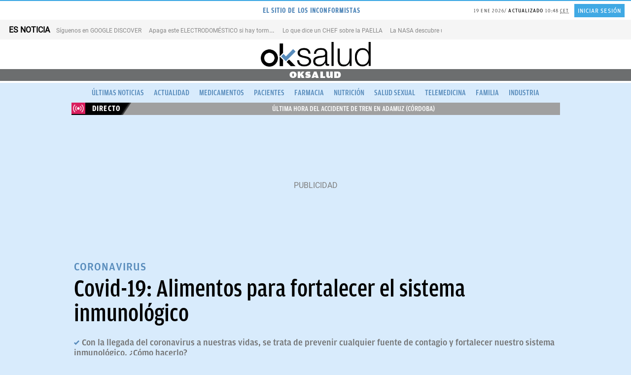

--- FILE ---
content_type: text/html; charset=UTF-8
request_url: https://okdiario.com/salud/covid-19-alimentos-fortalecer-sistema-inmunologico-5286922
body_size: 143103
content:
<!DOCTYPE html>
<html lang="es" class="no-js">
<head>
<meta charset="UTF-8">
<meta name="viewport" content="width=device-width, initial-scale=1.0, minimum-scale=1.0">
<title>Coronavirus: Alimentos para fortalecer el sistema inmunológico</title>
		<link rel="amphtml" href="https://okdiario.com/salud/covid-19-alimentos-fortalecer-sistema-inmunologico-5286922/amp">
		
<!-- This site is optimized with the Yoast SEO plugin v13.4.1 - https://yoast.com/wordpress/plugins/seo/ -->
<meta name="description" content="Con la llegada del coronavirus a nuestras vidas, se trata de prevenir cualquier fuente de contagio y fortalecer nuestro sistema inmunológico. ¿Cómo hacerlo?"/>
<meta name="robots" content="index, follow, max-image-preview:large, max-video-preview:-1, max-snippet:-1"/>
<link rel="canonical" href="https://okdiario.com/salud/covid-19-alimentos-fortalecer-sistema-inmunologico-5286922" />
<meta property="og:locale" content="es_ES" />
<meta property="og:type" content="article" />
<meta property="og:title" content="Coronavirus: Alimentos para fortalecer el sistema inmunológico" />
<meta property="og:description" content="Con la llegada del coronavirus a nuestras vidas, se trata de prevenir cualquier fuente de contagio y fortalecer nuestro sistema inmunológico. ¿Cómo hacerlo?" />
<meta property="og:url" content="https://okdiario.com/salud/covid-19-alimentos-fortalecer-sistema-inmunologico-5286922" />
<meta property="og:site_name" content="okdiario.com" />
<meta property="article:publisher" content="https://www.facebook.com/okdiario" />
<meta property="article:tag" content="Coronavirus" />
<meta property="article:section" content="OkSalud" />
<meta property="og:image" content="https://okdiario.com/img/2020/03/12/covid-19_-alimentos-para-fortalecer-el-sistema-inmunologico-1.jpg" />
<meta property="og:image:secure_url" content="https://okdiario.com/img/2020/03/12/covid-19_-alimentos-para-fortalecer-el-sistema-inmunologico-1.jpg" />
<meta property="og:image:width" content="1200" />
<meta property="og:image:height" content="675" />
<meta property="article:published_time" content="2020-03-12T11:30:04+01:00" />
<meta property="article:modified_time" content="2020-03-12T12:22:10+01:00" />
<meta property="og:updated_time" content="2020-03-12T12:22:10+01:00" />
<meta name="twitter:card" content="summary_large_image" />
<meta name="twitter:description" content="Con la llegada del coronavirus a nuestras vidas, se trata de prevenir cualquier fuente de contagio y fortalecer nuestro sistema inmunológico. ¿Cómo hacerlo?" />
<meta name="twitter:title" content="Covid-19: Alimentos para fortalecer el sistema inmunológico" />
<meta name="twitter:site" content="@okdiario" />
<meta name="twitter:image" content="https://okdiario.com/img/2020/03/12/covid-19_-alimentos-para-fortalecer-el-sistema-inmunologico-1.jpg" />
<meta name="twitter:creator" content="@okdiario" />
<!-- / Yoast SEO plugin. -->

<link rel='dns-prefetch' href='//applets.ebxcdn.com' />
<link rel='dns-prefetch' href='//s.w.org' />
<meta name="news_keywords" content="Coronavirus"><script async id="ebx" src="https://applets.ebxcdn.com/ebx.js"></script>
<link rel="preload" as="image" fetchpriority="high" href="https://okdiario.com/img/2020/03/12/covid-19_-alimentos-para-fortalecer-el-sistema-inmunologico-1.jpg">
<!--okgreen--><style>:root{--blanco:#fff;--negro-okgreen:#2e333d;--gris-okgreen:#718591;--gris-claro-okgreen:#b2bacb;--celeste-okgreen:#5bcbed;--azul-okgreen:#1976d2;--ventana-verde-okgreen:#2d6049;--ventana-verde-claro-okgreen:#6bc62a;--amarillo-claro-okgreeen:#ffec9b;--amarillo-oscuro-okgreeen:#e2c02a;--beige-okgreen:#f0f0de;--color-category:var(--negro-okgreen);--article-color:var(--azul-okdiario);--row-gap:16px;--width-25-h:calc(16px * 0.25);--width-33-h:calc(16px * 0.4);--width-50-h:calc(16px * 0.50);--width-66-h:calc(16px * 0.6);--width-25:calc(992px / 4);--width-33:calc(992px / 3);--width-50:calc(992px / 2);--width-66:calc(992px / 3 * 2);--width-leftover:calc(100vw - 100%);--height-Cols1of50and2of25and2of25:calc(368px - var(--width-66-h));--16-9-aspect-ratio:calc(100% * 9/16);--4-3-aspect-ratio:calc(100% * 3/4)}.okgreen{font-family:'Mundial Regular',amplitude-book,sans-serif}.okgreen .widget .article-section>.article-category-section>ul>li[class*=compromiso-empresarial],.okgreen[class*=compromiso-empresarial]{--color-category:var(--color-okgreen-compromiso-empresarial)}.okgreen .widget .article-section>.article-category-section>ul>li[class*=innovacion-y-tecnologia],.okgreen[class*=innovacion-tecnologia]{--color-category:var(--color-okgreen-innovacion-y-tecnologia)}.okgreen .widget .article-section>.article-category-section>ul>li[class*=sostenibilidad],.okgreen[class*=sostenibilidad]{--color-category:var(--color-okgreen-sostenibilidad)}.okgreen .widget .article-section>.article-category-section>ul>li[class*=energias-renovables],.okgreen[class*=energias-renovables]{--color-category:var(--color-okgreen-energias-renovables)}.okgreen .widget .article-section>.article-category-section>ul>li[class*=movilidad-sostenible],.okgreen[class*=movilidad-sostenible]{--color-category:var(--color-okgreen-movilidad-sostenible)}.okgreen .widget .article-section>.article-category-section>ul>li[class*=biodiversidad],.okgreen[class*=biodiversidad]{--color-category:var(--color-okgreen-biodiversidad)}.okgreen .widget .article-section>.article-category-section>ul>li[class*=huella-eco],.okgreen[class*=huella-eco]{--color-category:var(--color-okgreen-huella-eco)}.okgreen .widget .article-section>.article-category-section>ul>li[class*=ventana-verde],.okgreen[class*=ventana-verde]{--color-category:var(--color-okgreen-ventana-verde)}.okgreen .alignleft{float:none}.okgreen ul{padding:0;margin:0;list-style:none}.okgreen #contentHome,.okgreen #header{background-color:var(--blanco)}.single.okgreen .postContent article .entry-header .main-image img{padding:4px;border:2px solid;border-image:linear-gradient(40deg,transparent,#707070,transparent) 1;border-top:none;border-left:none}@media screen and (min-width:768px){.okgreen .Cols1of100-hero::before{content:'';display:block;position:absolute;height:calc(100% / 2.5);width:calc(100vw - 8px);top:0;left:calc(var(--width-leftover)/ -2);background:url(/web/themes/v10/css/_img/okgreen/fondo-iconos-ventana-verde.svg) center/cover no-repeat,var(--ventana-verde-okgreen);background-blend-mode:screen}.okgreen .Cols1of66and3of33 .item:not(:nth-child(1)) article.segmento{display:flex;flex-direction:row-reverse;width:calc(100% - 16px)}}.okgreen section.rowContent.Cols1of66and3of33>ul{column-gap:24px}.okgreen article.segmento.item-listado{position:relative}.okgreen .Cols1of100-horizontal .item article.segmento{display:flex;align-items:center;width:calc(100% - 8px);min-height:calc(368px - var(--width-66-h));margin-bottom:16px}@media only screen and (((device-width:428px) or (device-width:430px) or (device-width:440px) or (device-width:414px)) and ((device-height:926px) or (device-height:932px) or (device-height:956px) or (device-height:896px))) and (-webkit-min-device-pixel-ratio:3) and (min-resolution:192dpi) and (min-resolution:2dppx),(max-width:767px){.okgreen .Cols1of100-horizontal .item article.segmento{display:flex;flex-wrap:wrap}}.okgreen article.segmento.video figure::after,.okgreen article.segmento.video:hover figure::after{display:block;position:absolute;top:16px;left:calc(100% - 40px - 16px);height:40px;width:40px;z-index:auto;margin:0;border:none;animation:none;content:'';cursor:pointer}.okgreen article.segmento.item-listado figure{transition:opacity .2s ease-in-out 0s;opacity:1}.okgreen article.segmento.item-listado:hover figure{opacity:.8}.okgreen article.segmento.video figure::after{padding:0;background:url(/web/themes/v10/css/_img/icons/icono-play-okgreen-white.svg) center/contain no-repeat;transition:ease .25s;transition:background-image .3s ease}.okgreen article.segmento.video:hover figure::after{background:url(/web/themes/v10/css/_img/icons/icono-play-green.svg) center/contain no-repeat}@media screen and (min-width:768px){.okgreen .row section.rowContent.Cols1of100 article.segmento.video figure::after,.okgreen .row section.rowContent.Cols1of100-hero article.segmento.video figure::after,.okgreen .row section.rowContent.Cols1of100-horizontal article.segmento.video figure::after,.okgreen .row section.rowContent.Cols1of50and2of25and2of25 ul>.item:nth-child(1) article.segmento.video figure::after{top:calc(50% - 75px / 2);left:calc(50% - 75px / 2);height:75px;width:75px}.okgreen .row section.rowContent.Cols1of33and1of66 .item:nth-child(2) article.segmento.video figure::after,.okgreen .row section.rowContent.Cols1of50and1of50 article.segmento.video figure::after,.okgreen .row section.rowContent.Cols1of50and2of50 article.segmento.video figure::after,.okgreen .row section.rowContent.Cols1of66and1of33 .item:nth-child(1) article.segmento.video figure::after,.okgreen .row section.rowContent.Cols1of66and2of33 .item:nth-child(1) article.segmento.video figure::after,.okgreen .row section.rowContent.Cols2of33and1of66 .item:nth-child(3) article.segmento.video figure::after,.okgreen .row section.rowContent.Cols2of50and1of50 article.segmento.video figure::after{top:16px;left:calc(100% - 50px - 16px);height:50px;width:50px;animation:none}.okgreen .row section.rowContent.Cols1of66and3of33 .item:nth-child(1) article.segmento figure{width:calc(100% - 8px);margin:0}}.okgreen article.listadoNoticias:not(.clasico) article.segmento.item-listado.video figure::after{left:calc(100% - 68px)}.okgreen article.segmento .segmento-header-wrapper{padding-left:0;border-left:none}@media screen and (min-width:768px){.okgreen .row section.rowContent.Cols1of100-horizontal .item article.segmento figure{width:calc(60% - 8px);margin:0;z-index:2;position:absolute}.okgreen .row section.rowContent.Cols1of50and2of25and2of25 .item:nth-child(1) article.segmento figure{margin:0}.okgreen .row section.rowContent.Cols1of100-horizontal.right .item article.segmento figure{left:16px}.okgreen .row section.rowContent.Cols1of100-horizontal.left .item article.segmento figure{right:4px}.okgreen .row section.rowContent.Cols1of100-horizontal article.segmento .article-script>iframe,.okgreen .row section.rowContent.Cols1of100-horizontal article.segmento .video-responsive,.okgreen .row section.rowContent.Cols1of100-horizontal article.segmento figure,.okgreen .row section.rowContent.Cols1of100-horizontal article.segmento figure img,.okgreen .row section.rowContent.Cols1of100-horizontal article.segmento>iframe{height:calc(368px - var(--width-66-h))}.okgreen .row section.rowContent.Cols1of50and2of25and2of25 .item:nth-child(1) article.segmento .article-script>iframe,.okgreen .row section.rowContent.Cols1of50and2of25and2of25 .item:nth-child(1) article.segmento .video-responsive,.okgreen .row section.rowContent.Cols1of50and2of25and2of25 .item:nth-child(1) article.segmento figure,.okgreen .row section.rowContent.Cols1of50and2of25and2of25 .item:nth-child(1) article.segmento figure img,.okgreen .row section.rowContent.Cols1of50and2of25and2of25 .item:nth-child(1) article.segmento>iframe{height:var(--height-Cols1of50and2of25and2of25)}.okgreen .row section.rowContent.Cols1of66and3of33 .item:nth-child(1) article.segmento figure::before{content:'';display:block;height:calc(100% - 24px);width:calc(100% - 24px);position:absolute;z-index:1;bottom:-4px;right:-4px;border-right:1px solid var(--negro-okgreen);border-bottom:1px solid var(--negro-okgreen)}.okgreen .row section.rowContent.Cols1of100-horizontal .item article.segmento figure::before{content:'';display:block;height:calc(100% - 24px);width:calc(100% - 24px);position:absolute;bottom:-4px;right:-4px;border-right:1px solid var(--negro-okgreen);border-bottom:1px solid var(--negro-okgreen);color:#f11}.okgreen .Cols1of66and3of33 .item:not(:nth-child(1)) article.segmento .article-script>iframe,.okgreen .Cols1of66and3of33 .item:not(:nth-child(1)) article.segmento .video-responsive,.okgreen .Cols1of66and3of33 .item:not(:nth-child(1)) article.segmento figure,.okgreen .Cols1of66and3of33 .item:not(:nth-child(1)) article.segmento figure img,.okgreen .Cols1of66and3of33 .item:not(:nth-child(1)) article.segmento>iframe{height:75px}.okgreen .Cols1of100-horizontal .item:not(:nth-child(1)) article.segmento .article-script>iframe,.okgreen .Cols1of100-horizontal .item:not(:nth-child(1)) article.segmento .video-responsive,.okgreen .Cols1of100-horizontal .item:not(:nth-child(1)) article.segmento figure,.okgreen .Cols1of100-horizontal .item:not(:nth-child(1)) article.segmento figure img,.okgreen .Cols1of100-horizontal .item:not(:nth-child(1)) article.segmento>iframe{height:calc(368px - var(--width-66-h))}.okgreen .Cols1of66and3of33 .item article.segmento .segmento-header-wrapper{padding:0}}.okgreen .Cols1of100-horizontal .item article.segmento .segmento-header-wrapper{margin:auto;border-radius:15px;background-color:var(--article-color);width:50%;height:fit-content;z-index:2}@media screen and (min-width:768px){.okgreen .Cols1of50and2of25and2of25 .item:nth-child(1) article.segmento .segmento-header-wrapper{margin:auto;border-radius:10px;background-color:var(--azul-okgreen);width:90%;height:calc(100% - var(--height-Cols1of50and2of25and2of25));padding:16px;transform:translateY(-64px)}.okgreen .Cols1of100-horizontal.left .item article.segmento .segmento-header-wrapper{margin-left:0}.okgreen .Cols1of100-horizontal.right .item article.segmento .segmento-header-wrapper{margin-right:0}.okgreen .Cols1of100-horizontal .item article.segmento .segmento-header-wrapper{padding:32px;width:465px}.okgreen article.segmento .segmento-header-wrapper .segmento-section{margin-bottom:0}}.okgreen .Cols1of100-horizontal .item article.segmento .segmento-header-wrapper{padding:32px;min-height:310px;justify-content:center}@media only screen and (((device-width:428px) or (device-width:430px) or (device-width:440px) or (device-width:414px)) and ((device-height:926px) or (device-height:932px) or (device-height:956px) or (device-height:896px))) and (-webkit-min-device-pixel-ratio:3) and (min-resolution:192dpi) and (min-resolution:2dppx),(max-width:767px){.okgreen .Cols1of100-horizontal .item article.segmento .segmento-header-wrapper{margin-top:-60px;width:calc(100% - 32px);min-height:unset}body.archive.okgreen div#archiveContent section.content{overflow:unset}}.okgreen .Cols1of66and3of33 .item:not(:nth-child(1)) article.segmento .segmento-header-wrapper{width:calc(100% - 16px);height:100%}.okgreen article.segmento:hover .segmento-header-wrapper{border-left:none}.okgreen article.segmento .segmento-header-wrapper .segmento-section .segmento-category-section>ul{font-family:'Mundial Regular',amplitude-medium,sans-serif;font-size:13px;letter-spacing:.65px;margin-top:var(--row-gap)}.okgreen article.segmento .segmento-header-wrapper .segmento-section .segmento-category-section>ul>li{background-color:unset;color:var(--negro-okgreen);border-left:4px solid var(--negro-okgreen)}.okgreen article.segmento .segmento-header-wrapper .segmento-section .segmento-category-section>ul .category,.okgreen article.segmento .segmento-header-wrapper .segmento-section .segmento-category-section>ul .parent-category{background-color:unset}.okgreen .listadoNoticias article.segmento .segmento-header-wrapper .segmento-section .segmento-category-section>ul .category:not(.tax-border),.okgreen .listadoNoticias article.segmento .segmento-header-wrapper .segmento-section .segmento-category-section>ul .parent-category:not(.tax-border){padding-left:0}@media screen and (min-width:768px){.okgreen .Cols1of50and2of25and2of25 .item:nth-child(1) article.segmento .segmento-header-wrapper .segmento-section{justify-content:center}.okgreen .Cols1of100-horizontal .item article.segmento .segmento-header-wrapper .segmento-section .segmento-category-section>ul,.okgreen .Cols1of50and2of25and2of25 .item:nth-child(1) article.segmento .segmento-header-wrapper .segmento-section .segmento-category-section>ul,.okgreen .Cols1of66and3of33 .item:not(:nth-child(1)) article.segmento .segmento-header-wrapper .segmento-section .segmento-category-section>ul{margin-top:0}.okgreen .Cols1of100-hero .item article.segmento .segmento-header-wrapper .segmento-section .segmento-category-section>ul{display:none}.okgreen .Cols1of100-horizontal .item article.segmento .segmento-header-wrapper .segmento-section .segmento-category-section>ul>li{border:none;color:var(--blanco);padding:0;font-size:16px;letter-spacing:.8px}.okgreen .Cols1of50and2of25and2of25 .item:nth-child(1) article.segmento .segmento-header-wrapper .segmento-section .segmento-category-section>ul>li{border:none;color:var(--amarillo-claro-okgreeen);padding:0;font-size:16px;letter-spacing:.8px}.okgreen .Cols1of100-horizontal .item article.segmento .segmento-header-wrapper .segmento-header{margin-bottom:0}.okgreen .Cols1of50and2of25and2of25 .item:nth-child(1) article.segmento .segmento-header-wrapper .segmento-header{margin-bottom:var(--row-gap)}.okgreen .Cols1of66and3of33 .item:not(:nth-child(1)) article.segmento .segmento-header-wrapper .segmento-header h2.segmento-title{font-size:16px;font-weight:600;line-height:1.5;margin-right:16px}}.okgreen article.segmento .segmento-header-wrapper .segmento-header h2.segmento-title{font-family:'Bagatela Semibold',Georgia,serif;text-transform:none;color:var(--negro-okgreen)}@media screen and (min-width:768px){.okgreen .Cols1of50and2of25and2of25 article.segmento .segmento-header-wrapper .segmento-header h2.segmento-title{font-size:18px;line-height:24px}.okgreen .Cols1of50and2of25and2of25 .item:nth-child(1) article.segmento .segmento-header-wrapper .segmento-header h2.segmento-title{font-size:30px;line-height:36px;color:var(--blanco);text-align:center}.okgreen .Cols1of100-hero .item article.segmento .segmento-header-wrapper .segmento-header h2.segmento-title{text-align:center}.okgreen .Cols1of100-hero .item article.segmento .segmento-header-wrapper .segmento-header h2.segmento-title,.okgreen .Cols1of100-horizontal .item article.segmento .segmento-header-wrapper .segmento-header h2.segmento-title{font-size:28px;line-height:30px}.okgreen .Cols1of50and2of25and2of25 .item:nth-child(1) article.segmento .segmento-header-wrapper .segmento-header h2.segmento-title a.segmento-link{color:var(--blanco)}}@media screen and (min-width:992px){.okgreen .Cols1of100-hero .item article.segmento .segmento-header-wrapper .segmento-header h2.segmento-title,.okgreen .Cols1of100-horizontal .item article.segmento .segmento-header-wrapper .segmento-header h2.segmento-title{font-size:36px;line-height:39px}}.okgreen section.rowContent.Cols1of100 article.segmento .segmento-header-wrapper .segmento-header h2.segmento-title,.okgreen section.rowContent.Cols1of100-hero article.segmento .segmento-header-wrapper .segmento-header h2.segmento-title,.okgreen section.rowContent.Cols1of100-horizontal article.segmento .segmento-header-wrapper .segmento-header h2.segmento-title,.okgreen section.rowContent.Cols1of33and1of66 .item:nth-child(2) article.segmento .segmento-header-wrapper .segmento-header h2.segmento-title,.okgreen section.rowContent.Cols1of50and1of50 article.segmento:not(.item-listado) .segmento-header-wrapper .segmento-header h2.segmento-title,.okgreen section.rowContent.Cols1of50and2of25and2of25 .item:nth-child(1) article.segmento .segmento-header-wrapper .segmento-header h2.segmento-title,.okgreen section.rowContent.Cols1of50and2of50 article.segmento:not(.item-listado) .segmento-header-wrapper .segmento-header h2.segmento-title,.okgreen section.rowContent.Cols1of66and1of33 .item:nth-child(1) article.segmento .segmento-header-wrapper .segmento-header h2.segmento-title,.okgreen section.rowContent.Cols1of66and2of33 .item:nth-child(1) article.segmento .segmento-header-wrapper .segmento-header h2.segmento-title,.okgreen section.rowContent.Cols1of66and3of33 .item:nth-child(1) article.segmento .segmento-header-wrapper .segmento-header h2.segmento-title,.okgreen section.rowContent.Cols2of33and1of66 .item:nth-child(3) article.segmento .segmento-header-wrapper .segmento-header h2.segmento-title,.okgreen section.rowContent.Cols2of50and1of50 article.segmento:not(.item-listado) .segmento-header-wrapper .segmento-header h2.segmento-title{font-family:'Miller Banner Bold',Georgia,serif;text-transform:none}.okgreen article:not(.script).segmento:hover .segmento-header-wrapper header.segmento-header h2{text-decoration:underline}.okgreen article.segmento .segmento-header-wrapper .segmento-lead p,.okgreen article.segmento .segmento-header-wrapper p.segmento-lead{font-family:'Bagatela Regular',Georgia,serif;font-size:18px}.okgreen article.segmento .segmento-header-wrapper .segmento-footer>ul,.okgreen article.segmento .segmento-header-wrapper .segmento-footer>ul li.segmento-datetime.segmento-date-link time{font-family:'Mundial Regular',amplitude-medium,sans-serif}.okgreen article.segmento .segmento-header-wrapper .segmento-footer{align-self:start}@media screen and (min-width:768px){.okgreen .Cols1of100-horizontal article.segmento .segmento-header-wrapper .segmento-footer{display:none}.okgreen .Cols1of50and2of25and2of25 .item:nth-child(1) .segmento .segmento-header-wrapper .segmento-footer{color:var(--blanco);align-self:center}.okgreen .Cols1of100-hero article.segmento .segmento-header-wrapper .segmento-footer{align-self:center}}.okgreen article.segmento .segmento-header-wrapper .segmento-footer>ul{justify-content:start;color:var(--gris-claro-okgreen)}.okgreen article.segmento .segmento-header-wrapper .segmento-footer>ul li.segmento-author{font-size:14px}.okgreen .item article.segmento .segmento-header-wrapper footer.segmento-footer>ul li:not(:first-child)::before{content:'';display:inline-block;height:6px;width:6px;border-radius:3px;background-color:var(--celeste-okgreen);margin-left:4px;margin-bottom:1px;margin-right:2px}.okgreen article.segmento .segmento-header-wrapper .segmento-footer>ul li.segmento-author.segmento-author-link{font-size:15px;color:var(--gris-okgreen)}.okgreen .Cols1of66and3of33 article.segmento .segmento-header-wrapper .segmento-footer>ul li.segmento-author.segmento-author-link{text-transform:none}.okgreen .Cols1of66and3of33 .item:nth-child(1) article.segmento .segmento-header-wrapper .segmento-footer>ul li.segmento-author.segmento-author-link{color:var(--negro-okgreen)}.okgreen article.segmento .segmento-header-wrapper .segmento-footer>ul li.segmento-datetime.segmento-date-link{display:inline-block}.okgreen article.segmento .segmento-header-wrapper .segmento-footer>ul li.segmento-datetime.segmento-date-link time ins,.okgreen section.Cols1of100-hero.cintillos-container header.cintillos.okgreen{display:none}@media screen and (min-width:768px){.okgreen .Cols1of50and2of25and2of25 .item.item:nth-child(1) article.segmento .segmento-header-wrapper footer.segmento-footer>ul li:not(:first-child)::before{background-color:var(--amarillo-claro-okgreeen)}.okgreen .Cols1of50and2of25and2of25 .item:nth-child(1) .segmento .segmento-header-wrapper .segmento-footer>ul li.segmento-author.segmento-author-link,.okgreen .Cols1of50and2of25and2of25 .item:nth-child(1) .segmento .segmento-header-wrapper .segmento-footer>ul li.segmento-datetime.segmento-date-link time{color:var(--blanco)}}.okgreen section.cintillos-container header.cintillos.okgreen h2,.okgreen section.cintillos-container header.cintillos.okgreen h2 a,article.listadoNoticias div.listado_noticias .header-listado-noticias h3{text-transform:uppercase;font-family:'Mundial Regular',amplitude-medium,sans-serif;color:var(--negro-okgreen);font-size:24px;line-height:30px;position:relative;width:fit-content}.okgreen section.cintillos-container header.cintillos.okgreen,article.listadoNoticias div.listado_noticias .header-listado-noticias{background-color:unset;border-top:1px solid var(--gris-okgreen)}article.listadoNoticias div.listado_noticias .header-listado-noticias h3{height:40px;margin-top:16px}.okgreen section.Cols1of100-hero.cintillos-container header.cintillos.okgreen h2{text-transform:none;width:100%;text-align:center;font-size:56px;color:var(--blanco);font-family:'Miller Banner Bold',Georgia,serif;font-weight:500;margin-bottom:0;margin-top:80px}@media screen and (min-width:768px){.okgreen section.Cols1of100-hero.cintillos-container header.cintillos.okgreen{border-top:none;display:block}.okgreen section.Cols1of100-hero.cintillos-container header.cintillos.okgreen h2{font-size:108px;line-height:normal}}.okgreen section.cintillos-container.Cols1of100-hero header.cintillos.okgreen h2::before{content:'';display:inline-block;height:1px;width:calc(50% - 992px / 3);position:absolute;background:#fff!important;left:calc(50vw - 992px);z-index:1;top:50%}.okgreen section.cintillos-container.Cols1of100-hero header.cintillos.okgreen h2::after{content:'';display:inline-block;height:1px;width:calc(50% - 992px / 3);position:absolute;background:#fff;right:calc(50vw - 992px);z-index:1;top:50%}.okgreen section.cintillos-container:not(.Cols1of100-hero) header.cintillos.okgreen h2::before{content:'';display:block;height:2px;width:100%;position:absolute;top:-18px}article.listadoNoticias div.listado_noticias .header-listado-noticias h3::before{content:'';display:block;height:2px;width:100%;position:absolute;top:-14px;background-color:var(--negro-okgreen)}.okgreen section.cintillos-container header.cintillos.okgreen h2 span{display:none}@media screen and (min-width:768px){.okgreen section.Cols1of100-hero.cintillos-container header.cintillos.okgreen h2 span.hero-first{display:inline-block;color:var(--ventana-verde-claro-okgreen);background-color:unset;margin:0}}article.listadoNoticias{height:100%}article.listadoNoticias div.listado_noticias{display:flex;flex-wrap:wrap;flex-flow:column;align-content:space-between;height:100%;background-color:var(--blanco)}article.listadoNoticias.clasico div.listado_noticias article.segmento{flex:1;margin-bottom:var(--row-gap)}article.listadoNoticias.thumbnail-izda div.listado_noticias article.segmento{flex:1;margin-bottom:var(--row-gap);display:flex;flex-wrap:nowrap;flex-direction:row;background-color:unset}article.listadoNoticias.thumbnail-dcha div.listado_noticias article.segmento{flex:1;margin-bottom:var(--row-gap);display:flex;flex-wrap:nowrap;flex-direction:row-reverse;background-color:unset}article.listadoNoticias.thumbnail-dcha div.listado_noticias article.segmento figure,article.listadoNoticias.thumbnail-izda div.listado_noticias article.segmento figure{flex:1}article.listadoNoticias.clasico div.listado_noticias article.segmento figure img{height:var(--16-9-aspect-ratio)}article.listadoNoticias.thumbnail-dcha div.listado_noticias article.segmento figure,article.listadoNoticias.thumbnail-dcha div.listado_noticias article.segmento figure img,article.listadoNoticias.thumbnail-izda div.listado_noticias article.segmento figure,article.listadoNoticias.thumbnail-izda div.listado_noticias article.segmento figure img{width:135px;height:102px}article.listadoNoticias.clasico div.listado_noticias article.segmento .segmento-header-wrapper{height:unset}article.listadoNoticias.thumbnail-izda div.listado_noticias article.segmento .segmento-header-wrapper{flex:2;margin-left:var(--row-gap);padding-right:0}article.listadoNoticias.thumbnail-dcha div.listado_noticias article.segmento .segmento-header-wrapper{flex:2;margin-right:var(--row-gap);padding-right:0}#postContent article.category-okgreen footer.article-footer ul,.category-okgreen .aux-col #most-viewed-okgreen footer.article-footer ul,.single.okgreen #postContent article footer.article-footer ul,article.listadoNoticias.thumbnail-dcha div.listado_noticias article.segmento .segmento-header-wrapper .segmento-footer ul,article.listadoNoticias.thumbnail-izda div.listado_noticias article.segmento .segmento-header-wrapper .segmento-footer ul,body.okgreen article footer.article-footer ul{justify-content:flex-start}article.listadoNoticias.thumbnail-dcha div.listado_noticias article.segmento .segmento-header-wrapper .segmento-section:empty,article.listadoNoticias.thumbnail-izda div.listado_noticias article.segmento .segmento-header-wrapper .segmento-section:empty{margin-bottom:0}@media screen and (min-width:768px){.Cols1of50and1of50 article.listadoNoticias.clasico div.listado_noticias article.segmento figure,.Cols1of50and1of50 article.listadoNoticias.clasico div.listado_noticias article.segmento figure img{height:calc(274px - var(--width-50-h))}}@media screen and (min-width:429px){.Cols1of66and1of33 .item:nth-child(1) article.listadoNoticias.clasico div.listado_noticias article.segmento figure,.Cols1of66and1of33 .item:nth-child(1) article.listadoNoticias.clasico div.listado_noticias article.segmento figure img{height:calc(368px - var(--width-66-h))}.Cols1of66and1of33 .item:nth-child(2) article.listadoNoticias.clasico div.listado_noticias article.segmento figure,.Cols1of66and1of33 .item:nth-child(2) article.listadoNoticias.clasico div.listado_noticias article.segmento figure img{height:calc(180px - var(--width-33-h))}}@media screen and (min-width:768px){.Cols1of33and1of66 .item:nth-child(1) article.listadoNoticias.clasico div.listado_noticias article.segmento figure,.Cols1of33and1of66 .item:nth-child(1) article.listadoNoticias.clasico div.listado_noticias article.segmento figure img{height:calc(180px - var(--width-33-h))}.Cols1of33and1of66 .item:nth-child(2) article.listadoNoticias.clasico div.listado_noticias article.segmento figure,.Cols1of33and1of66 .item:nth-child(2) article.listadoNoticias.clasico div.listado_noticias article.segmento figure img{height:calc(368px - var(--width-66-h))}.Cols1of50and2of50 article.listadoNoticias.clasico div.listado_noticias article.segmento figure,.Cols1of50and2of50 article.listadoNoticias.clasico div.listado_noticias article.segmento figure img,.Cols2of50and1of50 article.listadoNoticias.clasico div.listado_noticias article.segmento figure,.Cols2of50and1of50 article.listadoNoticias.clasico div.listado_noticias article.segmento figure img{height:calc(274px - var(--width-50-h))}.Cols1of66and2of33 .item:nth-child(1) article.listadoNoticias.clasico div.listado_noticias article.segmento figure,.Cols1of66and2of33 .item:nth-child(1) article.listadoNoticias.clasico div.listado_noticias article.segmento figure img{height:calc(368px - var(--width-66-h))}.Cols1of66and2of33 .item:nth-child(2) article.listadoNoticias.clasico div.listado_noticias article.segmento figure,.Cols1of66and2of33 .item:nth-child(2) article.listadoNoticias.clasico div.listado_noticias article.segmento figure img,.Cols1of66and2of33 .item:nth-child(3) article.listadoNoticias.clasico div.listado_noticias article.segmento figure,.Cols1of66and2of33 .item:nth-child(3) article.listadoNoticias.clasico div.listado_noticias article.segmento figure img{height:calc(180px - var(--width-33-h))}.Cols1of66and3of33 .item:nth-child(1) article.listadoNoticias.clasico div.listado_noticias article.segmento figure,.Cols1of66and3of33 .item:nth-child(1) article.listadoNoticias.clasico div.listado_noticias article.segmento figure img{height:calc(368px - var(--width-66-h))}.Cols1of66and3of33 .item:nth-child(2) article.listadoNoticias.clasico div.listado_noticias article.segmento figure,.Cols1of66and3of33 .item:nth-child(2) article.listadoNoticias.clasico div.listado_noticias article.segmento figure img,.Cols1of66and3of33 .item:nth-child(3) article.listadoNoticias.clasico div.listado_noticias article.segmento figure,.Cols1of66and3of33 .item:nth-child(3) article.listadoNoticias.clasico div.listado_noticias article.segmento figure img,.Cols1of66and3of33 .item:nth-child(4) article.listadoNoticias.clasico div.listado_noticias article.segmento figure,.Cols1of66and3of33 .item:nth-child(4) article.listadoNoticias.clasico div.listado_noticias article.segmento figure img,.Cols2of33and1of66 .item:nth-child(1) article.listadoNoticias.clasico div.listado_noticias article.segmento figure,.Cols2of33and1of66 .item:nth-child(1) article.listadoNoticias.clasico div.listado_noticias article.segmento figure img,.Cols2of33and1of66 .item:nth-child(2) article.listadoNoticias.clasico div.listado_noticias article.segmento figure,.Cols2of33and1of66 .item:nth-child(2) article.listadoNoticias.clasico div.listado_noticias article.segmento figure img{height:calc(180px - var(--width-33-h))}.Cols2of33and1of66 .item:nth-child(3) article.listadoNoticias.clasico div.listado_noticias article.segmento figure,.Cols2of33and1of66 .item:nth-child(3) article.listadoNoticias.clasico div.listado_noticias article.segmento figure img{height:calc(368px - var(--width-66-h))}.Cols1of33and1of33and1of33 article.listadoNoticias.clasico div.listado_noticias article.segmento figure,.Cols1of33and1of33and1of33 article.listadoNoticias.clasico div.listado_noticias article.segmento figure img,.Cols2of33and1of33and1of33 article.listadoNoticias.clasico div.listado_noticias article.segmento figure,.Cols2of33and1of33and1of33 article.listadoNoticias.clasico div.listado_noticias article.segmento figure img,.Cols2of33and2of33and1of33 article.listadoNoticias.clasico div.listado_noticias article.segmento figure,.Cols2of33and2of33and1of33 article.listadoNoticias.clasico div.listado_noticias article.segmento figure img{height:calc(180px - var(--width-33-h))}.Cols1of25and1of25and1of25and1of25 article.listadoNoticias.clasico div.listado_noticias article.segmento figure,.Cols1of25and1of25and1of25and1of25 article.listadoNoticias.clasico div.listado_noticias article.segmento figure img,.Cols1of50and2of25and2of25 article.listadoNoticias.clasico div.listado_noticias article.segmento figure,.Cols1of50and2of25and2of25 article.listadoNoticias.clasico div.listado_noticias article.segmento figure img{height:calc(132px - var(--width-25-h))}.Cols1of50and1of50 article.listadoNoticias.clasico div.listado_noticias article.segmento .segmento-header-wrapper{height:calc(100% - 274px)}.Cols1of66and1of33 .item:nth-child(1) article.listadoNoticias.clasico div.listado_noticias article.segmento .segmento-header-wrapper{height:calc(100% - 368px)}.Cols1of33and1of66 .item:nth-child(1) article.listadoNoticias.clasico div.listado_noticias article.segmento .segmento-header-wrapper,.Cols1of66and1of33 .item:nth-child(2) article.listadoNoticias.clasico div.listado_noticias article.segmento .segmento-header-wrapper{height:calc(100% - 180px)}.Cols1of33and1of66 .item:nth-child(2) article.listadoNoticias.clasico div.listado_noticias article.segmento .segmento-header-wrapper{height:calc(100% - 368px)}.Cols1of50and2of50 article.listadoNoticias.clasico div.listado_noticias article.segmento .segmento-header-wrapper,.Cols2of50and1of50 article.listadoNoticias.clasico div.listado_noticias article.segmento .segmento-header-wrapper{height:calc(100% - 274px)}.Cols1of66and2of33 .item:nth-child(1) article.listadoNoticias.clasico div.listado_noticias article.segmento .segmento-header-wrapper{height:calc(100% - 368px)}.Cols1of66and2of33 .item:nth-child(2) article.listadoNoticias.clasico div.listado_noticias article.segmento .segmento-header-wrapper,.Cols1of66and2of33 .item:nth-child(3) article.listadoNoticias.clasico div.listado_noticias article.segmento .segmento-header-wrapper{height:calc(100% - 180px)}.Cols1of66and3of33 .item:nth-child(1) article.listadoNoticias.clasico div.listado_noticias article.segmento .segmento-header-wrapper{height:calc(100% - 368px)}.Cols1of66and3of33 .item:nth-child(2) article.listadoNoticias.clasico div.listado_noticias article.segmento .segmento-header-wrapper,.Cols1of66and3of33 .item:nth-child(3) article.listadoNoticias.clasico div.listado_noticias article.segmento .segmento-header-wrapper,.Cols1of66and3of33 .item:nth-child(4) article.listadoNoticias.clasico div.listado_noticias article.segmento .segmento-header-wrapper,.Cols2of33and1of66 .item:nth-child(1) article.listadoNoticias.clasico div.listado_noticias article.segmento .segmento-header-wrapper,.Cols2of33and1of66 .item:nth-child(2) article.listadoNoticias.clasico div.listado_noticias article.segmento .segmento-header-wrapper{height:calc(100% - 180px)}.Cols2of33and1of66 .item:nth-child(3) article.listadoNoticias.clasico div.listado_noticias article.segmento .segmento-header-wrapper{height:calc(100% - 368px)}.Cols1of33and1of33and1of33 article.listadoNoticias.clasico div.listado_noticias article.segmento .segmento-header-wrapper,.Cols2of33and1of33and1of33 article.listadoNoticias.clasico div.listado_noticias article.segmento .segmento-header-wrapper,.Cols2of33and2of33and1of33 article.listadoNoticias.clasico div.listado_noticias article.segmento .segmento-header-wrapper{height:calc(100% - 180px)}.Cols1of25and1of25and1of25and1of25 article.listadoNoticias.clasico div.listado_noticias article.segmento .segmento-header-wrapper,.Cols1of50and2of25and2of25 article.listadoNoticias.clasico div.listado_noticias article.segmento .segmento-header-wrapper{height:calc(100% - 132px)}}.okgreen article.listadoNoticias.thumbnail-dcha article.segmento .segmento-header-wrapper .segmento-section .segmento-category-section>ul,.okgreen article.listadoNoticias.thumbnail-izda article.segmento .segmento-header-wrapper .segmento-section .segmento-category-section>ul{margin-top:0}article.listadoNoticias:not(.clasico) div.listado_noticias article.segmento .segmento-header-wrapper .segmento-category-section .category-icon{position:relative;display:inline-block;height:16px;width:16px;top:4px;left:2px;background-size:contain;background-repeat:no-repeat;filter:drop-shadow(0 0 2px var(--negro-okgreen));margin-right:8px}.okgreen .listadoNoticias article.segmento .segmento-header-wrapper .segmento-section .segmento-category-section>ul>li.category:not(.tax-border),.okgreen .listadoNoticias article.segmento .segmento-header-wrapper .segmento-section .segmento-category-section>ul>li.parent-category:not(.tax-border){border:none}article.listadoNoticias.thumbnail-dcha div.listado_noticias article.segmento .segmento-header-wrapper .segmento-header h2,article.listadoNoticias.thumbnail-izda div.listado_noticias article.segmento .segmento-header-wrapper .segmento-header h2{font-size:16px;line-height:24px}article.listadoNoticias.thumbnail-dcha div.listado_noticias article.segmento .segmento-header-wrapper .segmento-header h2 a,article.listadoNoticias.thumbnail-izda div.listado_noticias article.segmento .segmento-header-wrapper .segmento-header h2 a{color:var(--negro-okgreen)}article.listadoNoticias.thumbnail-dcha div.listado_noticias article.segmento .segmento-header-wrapper .segmento-footer,article.listadoNoticias.thumbnail-izda div.listado_noticias article.segmento .segmento-header-wrapper .segmento-footer{align-self:flex-start}article.listadoNoticias div.listado_noticias article.segmento .segmento-header-wrapper .segmento-footer ul li{text-transform:unset}.row section div.listado_noticias article.item-listado a.btn{font-size:12px;padding:2px 6px;border-radius:25px;background-color:#000;color:#fff;font-weight:700;width:fit-content;text-align:left}.row section div.listado_noticias article.item-listado a.btn i{transform:rotate(340deg)}.row section div.listado_noticias article.item-listado .borra-noticia{position:absolute;bottom:24px;right:8px;background:#cd5c5c;border:none;border-radius:4px;color:#fff;font-size:12px;transition:background,box-shadow .2s ease}.row section div.listado_noticias article.item-listado .noticia-up{position:absolute;top:calc(50% - 24px);left:4px;border:none;border-radius:4px;color:#fff;font-size:12px;transition:background,box-shadow .2s ease}.row section div.listado_noticias article.item-listado .noticia-down{position:absolute;bottom:calc(50% - 24px);left:4px;border:none;border-radius:4px;color:#fff;font-size:12px;transition:background,box-shadow .2s ease}.row section div.listado_noticias article.item-listado .borra-noticia:hover,.row section div.listado_noticias article.item-listado .noticia-down,.row section div.listado_noticias article.item-listado .noticia-up{background:#cd5c5c;box-shadow:0 0 4px 0 rgb(165 72 72 / 85%)}.okgreen .term-detail{display:flex;margin:16px auto 40px;background-color:unset;align-items:center}@media only screen and (((device-width:428px) or (device-width:430px) or (device-width:440px) or (device-width:414px)) and ((device-height:926px) or (device-height:932px) or (device-height:956px) or (device-height:896px))) and (-webkit-min-device-pixel-ratio:3) and (min-resolution:192dpi) and (min-resolution:2dppx),(max-width:767px){.okgreen .term-detail{flex-flow:column}}.okgreen .term-detail .detail-col{display:block;padding:0}.okgreen .term-detail .detail-col:nth-child(1){padding:24px 40px;border-right:1px solid var(--color-category);position:relative}.okgreen .term-detail .detail-col:nth-child(1)::before{content:'';display:block;position:absolute;height:100px;width:100px;border-radius:50px;background:var(--color-category);opacity:.75;mix-blend-mode:multiply;top:calc(25% - 30px);right:55%}.okgreen .term-detail .detail-col:nth-child(2){flex:4;margin:24px 40px}@media only screen and (((device-width:428px) or (device-width:430px) or (device-width:440px) or (device-width:414px)) and ((device-height:926px) or (device-height:932px) or (device-height:956px) or (device-height:896px))) and (-webkit-min-device-pixel-ratio:3) and (min-resolution:192dpi) and (min-resolution:2dppx),(max-width:767px){.okgreen .term-detail .detail-col:nth-child(2){flex:unset}}.okgreen .term-detail .detail-col h1{margin:0 auto;font-family:'Mundial Regular',amplitude-medium,sans-serif;font-size:30px;line-height:30px;letter-spacing:1.5px;text-transform:uppercase}.okgreen .term-detail .detail-col .maintext{text-align:left;font-family:'Bagatela Semibold',Georgia,serif;font-size:18px;line-height:30px}#postContent article.category-okgreen section.widget article,.category-okgreen .aux-col #most-viewed-okgreen article,body.archive.okgreen div#archiveContent section.content article.post,body.okgreen section.widget article{position:relative;display:block;width:100%;height:100%;padding-bottom:0}body.okgreen section.aux-col{margin-right:16px}body.okgreen #archiveContent .aux-col .ad-block{float:unset;clear:unset;min-height:600px}body.okgreen #archiveContent .aux-col .ad-block>div{position:sticky;top:154px}#postContent article.category-okgreen section.aux-col section.widget,.category-okgreen .aux-col #most-viewed-okgreen,body.okgreen section.aux-col section.widget{display:unset;margin-top:unset;margin-bottom:unset;margin-left:unset}#postContent article.category-okgreen section.aux-col section.widget .widget-title-wrapper::before,.category-okgreen .aux-col #most-viewed-okgreen .widget-title-wrapper::before,body.okgreen section.aux-col section.widget .widget-title-wrapper::before{content:'';display:inline-block;border-radius:2px;height:2px;width:100%;background-color:var(--gris-okgreen);position:relative;left:0}#postContent article.category-okgreen section.aux-col section.widget h3.widget-title,.category-okgreen .aux-col #most-viewed-okgreen h3.widget-title,body.okgreen section.aux-col section.widget h3.widget-title,body.single.okgreen #postContent article.post section.aux-col section.widget h3.widget-title{display:inline-block;height:30px;position:relative;font-family:'Mundial Regular',amplitude-medium,sans-serif;font-size:24px;color:var(--negro-okgreen);text-transform:uppercase;padding:0;margin-bottom:0;margin-top:0}#postContent article.category-okgreen section.aux-col section.widget h3.widget-title::before,.category-okgreen .aux-col #most-viewed-okgreen h3.widget-title::before,body.okgreen section.aux-col section.widget h3.widget-title::before{content:'';display:inline-block;border-radius:2px;height:3px;width:100%;background-color:var(--color-category);position:relative;bottom:18px;left:0;z-index:1}#postContent article.category-okgreen section.aux-col section.widget ul,.category-okgreen .aux-col #most-viewed-okgreen ul,body.okgreen section.aux-col section.widget ul{background-color:unset}#postContent article.category-okgreen section.aux-col section.widget div.widget-content-wrapper,.category-okgreen .aux-col #most-viewed-okgreen div.widget-content-wrapper,body.okgreen section.aux-col section.widget div.widget-content-wrapper{border-radius:4px;background-color:var(--beige-okgreen);padding:16px;float:none;clear:both;margin-top:8px}#postContent article.category-okgreen section.aux-col section.widget div.widget-content-wrapper .widget-title-wrapper,.category-okgreen .aux-col #most-viewed-okgreen div.widget-content-wrapper .widget-title-wrapper,body.okgreen section.aux-col section.widget div.widget-content-wrapper .widget-title-wrapper{padding-bottom:16px}@media (min-width:768px){#postContent article.category-okgreen section.widget article,.category-okgreen .aux-col #most-viewed-okgreen article,body.archive.okgreen div#archiveContent section.content article.post,body.okgreen section.widget article{float:none}}#postContent article.category-okgreen section.aux-col section.widget article .article-header-wrapper .article-section,#postContent article.category-okgreen section.widget article .article-header-wrapper .article-section,.category-okgreen .aux-col #most-viewed-okgreen article .article-header-wrapper .article-section,.single.okgreen #postContent article section.aux-col section.widget article .article-header-wrapper .article-section,body.archive.okgreen div#archiveContent section.content article.post .article-header-wrapper .article-section,body.okgreen section.widget article .article-header-wrapper .article-section{width:100%;margin:var(--row-gap) 0}#postContent article.category-okgreen section.widget article .article-header-wrapper .article-section,.category-okgreen .aux-col #most-viewed-okgreen article .article-header-wrapper .article-section,.single.okgreen #postContent article .article-header-wrapper .article-section,body.archive.okgreen div#archiveContent section.content article.post .article-header-wrapper .article-section,body.okgreen section.widget article .article-header-wrapper .article-section{display:flex;flex-wrap:wrap;justify-content:flex-start;align-items:center;column-gap:8px;position:relative;padding:0}#postContent article.category-okgreen section.widget article .article-header-wrapper .article-section ul,.category-okgreen .aux-col #most-viewed-okgreen article .article-header-wrapper .article-section ul,.single.okgreen #postContent article .article-header-wrapper .article-section ul,body.okgreen section.widget article .article-header-wrapper .article-section ul{padding:0;margin:0;display:unset;clear:both;float:none;background-color:none;width:100%}#postContent article.category-okgreen section.widget article .article-header-wrapper .article-section ul,.category-okgreen .aux-col #most-viewed-okgreen article .article-header-wrapper .article-section ul,.single.okgreen #postContent article .article-header-wrapper .article-section ul,body.archive.okgreen div#archiveContent section.content article.post .article-header-wrapper .article-section ul,body.okgreen section.widget article .article-header-wrapper .article-section ul{padding-left:0}#postContent article.category-okgreen section.widget article .article-header-wrapper .article-section li,.category-okgreen .aux-col #most-viewed-okgreen article .article-header-wrapper .article-section li,.single.okgreen #postContent article .article-header-wrapper .article-section li,body.archive.okgreen div#archiveContent section.content article.post .article-header-wrapper .article-section li,body.okgreen section.widget article .article-header-wrapper .article-section li{display:inline-block;background-color:unset}#postContent article.category-okgreen section.widget article .article-header-wrapper .article-section li.article-category-section>ul,.category-okgreen .aux-col #most-viewed-okgreen article .article-header-wrapper .article-section li.article-category-section>ul,.single.okgreen #postContent article .article-header-wrapper .article-section li.article-category-section>ul,body.archive.okgreen div#archiveContent section.content article.post .article-header-wrapper .article-section li.article-category-section>ul,body.okgreen section.widget article .article-header-wrapper .article-section li.article-category-section>ul{display:block;background-color:unset}#postContent article.category-okgreen section.widget article .article-header-wrapper .article-section li.article-category-section,#postContent article.category-okgreen section.widget article .article-header-wrapper .article-section li.article-category-section>ul>li,.category-okgreen .aux-col #most-viewed-okgreen article .article-header-wrapper .article-section li.article-category-section,.category-okgreen .aux-col #most-viewed-okgreen article .article-header-wrapper .article-section li.article-category-section>ul>li,.single.okgreen #postContent article .article-header-wrapper .article-section li.article-category-section,.single.okgreen #postContent article .article-header-wrapper .article-section li.article-category-section>ul>li,body.okgreen section.widget article .article-header-wrapper .article-section li.article-category-section,body.okgreen section.widget article .article-header-wrapper .article-section li.article-category-section>ul>li{clear:both;float:none;background-color:none;border-bottom:none;padding:unset;width:100%}#postContent article.category-okgreen section.widget article .article-header-wrapper .article-section li.article-category-section>ul>li,.category-okgreen .aux-col #most-viewed-okgreen article .article-header-wrapper .article-section li.article-category-section>ul>li,.single.okgreen #postContent .topics ul li a,.single.okgreen #postContent article .article-header-wrapper .article-section li.article-category-section>ul>li,body.archive.okgreen div#archiveContent section.content article.post .article-header-wrapper .article-section li.article-category-section>ul>li,body.okgreen section.widget article .article-header-wrapper .article-section li.article-category-section>ul>li{border-left:4px solid var(--color-category);padding:4px 8px 2px;text-transform:uppercase}body.okgreen article.segmento.item-article .segmento-header-wrapper .segmento-section .segmento-category-section>ul>li{border-left-color:var(--article-color)}#postContent article.category-okgreen section.widget article .article-header-wrapper .article-section li.article-live,.category-okgreen .aux-col #most-viewed-okgreen article .article-header-wrapper .article-section li.article-live,.single.okgreen #postContent article .article-header-wrapper .article-section li.article-live,body.archive.okgreen div#archiveContent section.content article.post .article-header-wrapper .article-section li.article-live,body.okgreen section.widget article .article-header-wrapper .article-section li.article-live{color:#c00}#postContent article.category-okgreen section.widget article .article-header-wrapper .article-section li.article-live svg,.category-okgreen .aux-col #most-viewed-okgreen article .article-header-wrapper .article-section li.article-live svg,.single.okgreen #postContent article .article-header-wrapper .article-section li.article-live svg,body.archive.okgreen div#archiveContent section.content article.post .article-header-wrapper .article-section li.article-live svg,body.okgreen section.widget article .article-header-wrapper .article-section li.article-live svg{padding-top:4px}#postContent article.category-okgreen section.widget article .article-header-wrapper .article-section li.article-pretitle,.category-okgreen .aux-col #most-viewed-okgreen article .article-header-wrapper .article-section li.article-pretitle,.single.okgreen #postContent article .article-header-wrapper .article-section li.article-pretitle,body.archive.okgreen div#archiveContent section.content article.post .article-header-wrapper .article-section li.article-pretitle,body.okgreen section.widget article .article-header-wrapper .article-section li.article-pretitle{color:#838383;margin-left:auto;white-space:nowrap;overflow:hidden;text-overflow:ellipsis;position:absolute;padding-top:2px;padding-left:2px;padding-right:8px;right:0;max-width:65%;border-bottom:2px solid #838383}#postContent article.category-okgreen section.widget article .article-header-wrapper .article-section li.article-category-section+li.article-live+li.article-pretitle,.category-okgreen .aux-col #most-viewed-okgreen article .article-header-wrapper .article-section li.article-category-section+li.article-live+li.article-pretitle,.single.okgreen #postContent article .article-header-wrapper .article-section li.article-category-section+li.article-live+li.article-pretitle,body.archive.okgreen div#archiveContent section.content article.post .article-header-wrapper .article-section li.article-category-section+li.article-live+li.article-pretitle,body.okgreen section.widget article .article-header-wrapper .article-section li.article-category-section+li.article-live+li.article-pretitle{max-width:calc(65% - 108px)}#postContent article.category-okgreen section.widget article .article-header-wrapper .article-section li.article-live:first-of-type+li.article-pretitle,.category-okgreen .aux-col #most-viewed-okgreen article .article-header-wrapper .article-section li.article-live:first-of-type+li.article-pretitle,.single.okgreen #postContent article .article-header-wrapper .article-section li.article-live:first-of-type+li.article-pretitle,body.archive.okgreen div#archiveContent section.content article.post .article-header-wrapper .article-section li.article-live:first-of-type+li.article-pretitle,body.okgreen section.widget article .article-header-wrapper .article-section li.article-live:first-of-type+li.article-pretitle{max-width:calc(100% - 108px)}#postContent article.category-okgreen section.widget article .article-header-wrapper .article-section li.article-pretitle:only-of-type,.category-okgreen .aux-col #most-viewed-okgreen article .article-header-wrapper .article-section li.article-pretitle:only-of-type,.single.okgreen #postContent article .article-header-wrapper .article-section li.article-pretitle:only-of-type,body.archive.okgreen div#archiveContent section.content article.post .article-header-wrapper .article-section li.article-pretitle:only-of-type,body.okgreen section.widget article .article-header-wrapper .article-section li.article-pretitle:only-of-type{max-width:100%;position:static}@media only screen and (((device-width:428px) or (device-width:430px) or (device-width:440px) or (device-width:414px)) and ((device-height:926px) or (device-height:932px) or (device-height:956px) or (device-height:896px))) and (-webkit-min-device-pixel-ratio:3) and (min-resolution:192dpi) and (min-resolution:2dppx),(max-width:440px){#postContent article.category-okgreen section.widget article .article-header-wrapper .article-section li.article-pretitle,.category-okgreen .aux-col #most-viewed-okgreen article .article-header-wrapper .article-section li.article-pretitle,.single.okgreen #postContent article .article-header-wrapper .article-section li.article-pretitle,body.archive.okgreen div#archiveContent section.content article.post .article-header-wrapper .article-section li.article-pretitle,body.okgreen section.widget article .article-header-wrapper .article-section li.article-pretitle{width:fit-content;right:24px}}#postContent article.category-okgreen section.widget article .article-header-wrapper header.article-header,.category-okgreen .aux-col #most-viewed-okgreen article .article-header-wrapper header.article-header,.single.okgreen #postContent article .article-header-wrapper header.article-header,body.archive.okgreen div#archiveContent section.content article.post .article-header-wrapper header.article-header,body.okgreen section.widget article .article-header-wrapper header.article-header{width:100%;margin-bottom:var(--row-gap)}#postContent article.category-okgreen section.widget article .article-header-wrapper header.article-header h2.article-title,.category-okgreen .aux-col #most-viewed-okgreen article .article-header-wrapper header.article-header h2.article-title,.single.okgreen #postContent article .article-header-wrapper header.article-header h2.article-title,body.archive.okgreen div#archiveContent section.content article.post .article-header-wrapper header.article-header h2.article-title,body.okgreen section.widget article .article-header-wrapper header.article-header h2.article-title{margin:0;text-transform:none;padding-bottom:0;font-size:18px;line-height:1.33em}@supports (-webkit-touch-callout:none){#postContent article.category-okgreen section.widget article .article-header-wrapper header.article-header h2.article-title,.category-okgreen .aux-col #most-viewed-okgreen article .article-header-wrapper header.article-header h2.article-title,.single.okgreen #postContent article .article-header-wrapper header.article-header h2.article-title,body.archive.okgreen div#archiveContent section.content article.post .article-header-wrapper header.article-header h2.article-title,body.okgreen section.widget article .article-header-wrapper header.article-header h2.article-title{letter-spacing:normal;line-height:1em}}body.archive.okgreen div#archiveContent section.content article.post .article-header-wrapper header.article-header h2.article-title a{color:var(--negro-okgreen)}#postContent article.category-okgreen section.widget article .article-header-wrapper header.article-header h2.article-title a,#postContent article.category-okgreen section.widget article .article-header-wrapper header.article-header h4.article-title a,.category-okgreen .aux-col #most-viewed-okgreen article .article-header-wrapper header.article-header h2.article-title a,.category-okgreen .aux-col #most-viewed-okgreen article .article-header-wrapper header.article-header h4.article-title a,.single.okgreen #postContent article .article-header-wrapper header.article-header h2.article-title a,.single.okgreen #postContent article .article-header-wrapper header.article-header h4.article-title a,body.archive.okgreen div#archiveContent article.post .article-header-wrapper header.article-header h2.article-title a,body.archive.okgreen div#archiveContent article.post .article-header-wrapper header.article-header h4.article-title a,body.okgreen section.widget article .article-header-wrapper header.article-header h2.article-title a,body.okgreen section.widget article .article-header-wrapper header.article-header h4.article-title a{color:var(--negro-okgreen);font-weight:400;font-family:'Bagatela Semibold',Georgia,serif}body.archive.okgreen div#archiveContent article .article-header-wrapper header.article-header h2 a:before,body.okgreen section.widget article .article-header-wrapper header.article-header h4.article-title a:before,body.single.okgreen div#postContent article .article-header-wrapper header.article-header h2 a:before{content:"";top:0;left:0;right:0;bottom:0;display:block;margin:0;padding:0;position:absolute;z-index:1}#postContent article.category-okgreen footer.article-footer ul,.category-okgreen .aux-col #most-viewed-okgreen footer.article-footer ul,.single.okgreen #postContent article footer.article-footer ul,body.archive.okgreen div#archiveContent section.content article.post footer.article-footer ul,body.okgreen article footer.article-footer ul{display:flex;flex-wrap:wrap}body.archive.okgreen div#archiveContent section.content article.post footer.article-footer ul{color:var(--gris-okgreen)}#postContent article.category-okgreen footer.article-footer ul li,.category-okgreen .aux-col #most-viewed-okgreen footer.article-footer ul li,.single.okgreen #postContent article footer.article-footer ul li,body.archive.okgreen div#archiveContent section.content article.post footer.article-footer ul li,body.okgreen article footer.article-footer ul li{font-size:15px}#postContent article.category-okgreen footer.article-footer ul li,.category-okgreen .aux-col #most-viewed-okgreen footer.article-footer ul li,.single.okgreen #postContent article footer.article-footer ul li,body.okgreen article footer.article-footer ul li{clear:both;float:none;background-color:unset;border-bottom:none;padding-bottom:unset;padding-top:unset;width:unset;display:inline-block}#postContent article.category-okgreen footer.article-footer ul li.article-author,.category-okgreen .aux-col #most-viewed-okgreen footer.article-footer ul li.article-author,.single.okgreen #postContent article footer.article-footer ul li.article-author,body.okgreen article footer.article-footer ul li.article-author{color:var(--gris-okgreen);font-weight:700;font-family:'Mundial Regular',amplitude-book,sans-serif}#postContent article.category-okgreen footer.article-footer ul li.article-date,.category-okgreen .aux-col #most-viewed-okgreen footer.article-footer ul li.article-date,.single.okgreen #postContent article footer.article-footer ul li.article-date,body.okgreen article footer.article-footer ul li.article-date{color:var(--gris-claro-okgreen);font-family:'Mundial Regular',amplitude-book,sans-serif}#postContent article.category-okgreen section.aux-col article footer.article-footer>ul>li.article-date::before,.category-okgreen .aux-col #most-viewed-okgreen footer.article-footer>ul>li.article-date::before,.single.okgreen #postContent article.post section.aux-col article footer.article-footer>ul>li.article-date::before,body.archive.okgreen div#archiveContent article footer.article-footer>ul>li.article-date::before{content:'';border-radius:50%;background-color:#5bcbed;height:5px;width:5px;display:inline-block;margin:0 4px 2px 0}#postContent article.category-okgreen footer.article-footer ul li:not(:last-of-type),.category-okgreen .aux-col #most-viewed-okgreen footer.article-footer ul li:not(:last-of-type),.single.okgreen #postContent article footer.article-footer ul li:not(:last-of-type),body.archive.okgreen div#archiveContent section.content article.post footer.article-footer ul li:not(:last-of-type),body.okgreen article footer.article-footer ul li:not(:last-of-type){display:inline-block;padding-right:10px}body.archive.okgreen div#archiveContent section.primer-post article.post:nth-child(1) footer.article-footer ul li,body.archive.okgreen div#archiveContent section.primer-post article.post:nth-child(1) footer.article-footer ul li time{color:#8990a0}#postContent article.category-okgreen footer.article-footer ul li.article-date,.category-okgreen .aux-col #most-viewed-okgreen footer.article-footer ul li.article-date,.single.okgreen #postContent article footer.article-footer ul li.article-date,body.okgreen article footer.article-footer ul li.article-date{height:24px}#postContent article.category-okgreen footer.article-footer ul li.article-date time,.category-okgreen .aux-col #most-viewed-okgreen footer.article-footer ul li.article-date time,.single.okgreen #postContent article footer.article-footer ul li.article-date time,body.okgreen article footer.article-footer ul li.article-date time{margin-top:0;position:relative}#postContent article.category-okgreen section.widget article,.category-okgreen .aux-col #most-viewed-okgreen article,.single.okgreen #postContent section.widget article{position:relative;height:unset}#postContent article.category-okgreen section.widget article figure,.category-okgreen .aux-col #most-viewed-okgreen article figure,.single.okgreen #postContent article figure,body.archive.okgreen div#archiveContent section.content article.post figure,body.okgreen section.widget article figure{display:block;width:100%;margin:0 auto;padding:0;position:relative}#postContent article.category-okgreen section.widget article .article-script>iframe,#postContent article.category-okgreen section.widget article .video-responsive,#postContent article.category-okgreen section.widget article figure img,#postContent article.category-okgreen section.widget article>iframe,.category-okgreen .aux-col #most-viewed-okgreen article .article-script>iframe,.category-okgreen .aux-col #most-viewed-okgreen article .video-responsive,.category-okgreen .aux-col #most-viewed-okgreen article figure img,.category-okgreen .aux-col #most-viewed-okgreen article>iframe,.single.okgreen #postContent article .article-script>iframe,.single.okgreen #postContent article .video-responsive,.single.okgreen #postContent article figure img,.single.okgreen #postContent article>iframe,body.archive.okgreen div#archiveContent section.content article.post .article-script>iframe,body.archive.okgreen div#archiveContent section.content article.post .video-responsive,body.archive.okgreen div#archiveContent section.content article.post figure img,body.archive.okgreen div#archiveContent section.content article.post>iframe,body.okgreen section.widget article .article-script>iframe,body.okgreen section.widget article .video-responsive,body.okgreen section.widget article figure img,body.okgreen section.widget article>iframe{width:100%}#postContent article.category-okgreen section.widget article figure img,.category-okgreen .aux-col #most-viewed-okgreen article figure img,.single.okgreen #postContent article figure img,body.archive.okgreen div#archiveContent section.content article.post figure img,body.okgreen section.widget article figure img{object-fit:cover;object-position:center}@media only screen and (((device-width:428px) or (device-width:430px) or (device-width:440px) or (device-width:414px)) and ((device-height:926px) or (device-height:932px) or (device-height:956px) or (device-height:896px))) and (-webkit-min-device-pixel-ratio:3) and (min-resolution:192dpi) and (min-resolution:2dppx),(max-width:440px){#postContent article.category-okgreen section.widget article figure img,.category-okgreen .aux-col #most-viewed-okgreen article figure img,.single.okgreen #postContent article figure img,body.archive.okgreen div#archiveContent section.content article.post figure img,body.okgreen section.widget article figure img{height:auto}}#postContent article.category-okgreen section.widget article .article-header-wrapper,.category-okgreen .aux-col #most-viewed-okgreen article .article-header-wrapper,.single.okgreen #postContent article .article-header-wrapper,body.archive.okgreen div#archiveContent section.content article.post .article-header-wrapper,body.okgreen section.widget article .article-header-wrapper{width:100%;display:flex;text-align:left;justify-content:flex-start;height:auto;flex-direction:column}body.archive.okgreen:not(.paged) #archiveContent .topic-information{max-width:calc(100% - 32px);margin:16px auto}body.archive.okgreen #archiveContent section.primer-post,body.archive.okgreen:not(.paged) #archiveContent section.primer-post{display:grid;grid-template-columns:calc(100% / 3 - 16px) calc(100% / 3) calc(100% / 3 - 16px);grid-template-rows:auto;grid-gap:16px;margin:16px auto 32px}@media screen and (min-width:768px){body.archive.okgreen #archiveContent section.primer-post,body.archive.okgreen:not(.paged) #archiveContent section.primer-post{height:100%;max-width:calc(100% - 32px)}}@media (min-width:768px) and (max-width:900px){body.archive.okgreen #archiveContent section.primer-post{grid-template-columns:calc(100% / 2 - 150px) calc(100% / 2 - 150px) 300px}}body.archive.okgreen #archiveContent .primer-post article{grid-row:auto;grid-column:1/4}body.archive.okgreen #archiveContent .primer-post article.post:nth-child(1){position:relative}body.archive.okgreen #archiveContent .primer-post .envoltorio-intext1,body.single.okgreen #postContent article:not(.tag-no-publi) .envoltorio-intext1{grid-row:auto;grid-column:1/4;width:100%;min-height:calc(650px * 9/16);overflow:unset}@media only screen and (((device-width:428px) or (device-width:430px) or (device-width:440px) or (device-width:414px)) and ((device-height:926px) or (device-height:932px) or (device-height:956px) or (device-height:896px))) and (-webkit-min-device-pixel-ratio:3) and (min-resolution:192dpi) and (min-resolution:2dppx),(max-width:992px){body.archive.okgreen #archiveContent .primer-post .envoltorio-intext1,body.single.okgreen #postContent article:not(.tag-no-publi) .envoltorio-intext1{min-height:calc(100vw * 9/16);margin-bottom:24px}body.archive.okgreen #archiveContent .primer-post #adAfterP1,body.archive.okgreen #archiveContent .primer-post #adAfterP2{min-height:600px;margin-bottom:24px}}body.single.okgreen #postContent .post.tag-no-publi .envoltorio-intext1{height:0}body.archive.okgreen #archiveContent .primer-post #adAfterP1,body.archive.okgreen #archiveContent .primer-post #adAfterP2{grid-row:auto;grid-column:1/4;width:100%;min-height:600px;overflow:unset}body.archive.okgreen #archiveContent .primer-post #adAfterP1>div,body.archive.okgreen #archiveContent .primer-post #adAfterP2>div{position:sticky;top:40px}.postContent article .aux-col .ad-block>div#adAfterLastP,body.single.okgreen #postContent article .aux-col .ad-block>div#adAfterP1{position:sticky}.body.single.okgreen .postContent article .aux-col .ad-block>div#adAfterLastP,.body.single.okgreen .postContent article .aux-col .ad-block>div#adAfterP1,.body.single.okgreen .postContent article .aux-col .ad-block>div#adAfterP2,body.single.okgreen #postContent article .aux-col .ad-block>div#adAfterLastP,body.single.okgreen #postContent article .aux-col .ad-block>div#adAfterP1,body.single.okgreen #postContent article .aux-col .ad-block>div#adAfterP2{top:160px}@supports (aspect-ratio:16/9){body.archive.okgreen #archiveContent .primer-post .envoltorio-intext1{aspect-ratio:16/9;height:auto}}.postContent article .content .entry-content .publicidad,body.okgreen #postContent article .content .entry-content .publicidad{clear:both;float:none}@media screen and (min-width:768px){body.archive.okgreen #archiveContent .primer-post #adAfterP1,body.archive.okgreen #archiveContent .primer-post #adAfterP2{width:50%}body.archive.okgreen #archiveContent .primer-post article:nth-child(1){grid-row:1/4;grid-column:1/3}body.archive.okgreen #archiveContent .primer-post article:nth-child(2){grid-row:1/2;grid-column:3/4}body.archive.okgreen #archiveContent .primer-post article:nth-child(3){grid-row:2/3;grid-column:3/4}body.archive.okgreen #archiveContent .primer-post article:nth-child(4){grid-row:3/4;grid-column:3/4}body.archive.okgreen #archiveContent section.primer-post article article{min-height:unset}}body.archive.okgreen div#archiveContent section.content.primer-post article.post:not(:nth-child(1)){display:flex;flex-flow:row-reverse}body.archive.okgreen div#archiveContent section.content.primer-post article.post:not(:nth-child(1)) .article-script>iframe,body.archive.okgreen div#archiveContent section.content.primer-post article.post:not(:nth-child(1)) .video-responsive,body.archive.okgreen div#archiveContent section.content.primer-post article.post:not(:nth-child(1)) figure,body.archive.okgreen div#archiveContent section.content.primer-post article.post:not(:nth-child(1)) figure img,body.archive.okgreen div#archiveContent section.content.primer-post article.post:not(:nth-child(1))>iframe{height:75px;width:75px}body.archive.okgreen div#archiveContent section.content.primer-post article.post:not(:nth-child(1)) figure{flex:1;margin-top:40px;margin-left:16px;height:75px;width:75px}body.archive.okgreen div#archiveContent section.content.primer-post article.post:not(:nth-child(1)) .article-header-wrapper{flex:2;height:100%}body.archive.okgreen div#archiveContent section.content.primer-post article.post:not(:nth-child(1)) .article-header-wrapper .article-section{margin-top:0}body.archive.okgreen div#archiveContent section.content.primer-post article.post:not(:nth-child(1)) .article-header-wrapper header.article-header h2.article-title{font-size:18px;line-height:1.33em}body.archive.okgreen div#archiveContent section.content.primer-post article.post:not(:nth-child(1)) .article-header-wrapper .article-footer>ul{width:200%}body.archive.okgreen div#archiveContent section.content.primer-post article.post:nth-child(1) .article-script>iframe,body.archive.okgreen div#archiveContent section.content.primer-post article.post:nth-child(1) .video-responsive,body.archive.okgreen div#archiveContent section.content.primer-post article.post:nth-child(1) figure,body.archive.okgreen div#archiveContent section.content.primer-post article.post:nth-child(1) figure img,body.archive.okgreen div#archiveContent section.content.primer-post article.post:nth-child(1)>iframe{height:calc(368px - var(--width-66-h))}body.archive.okgreen #archiveContent section.content:nth-of-type(2),body.archive.okgreen:not(.paged) #archiveContent section.content:nth-of-type(2){display:grid;grid-template-columns:calc(100% / 2 - 8px) calc(100% / 2 - 8px);grid-template-rows:auto;grid-gap:16px;float:left;padding-left:16px}body.archive.okgreen #archiveContent section:nth-of-type(2) article:nth-child(even),body.archive.okgreen #archiveContent section:nth-of-type(2) article:nth-child(odd){grid-column:1/3}@media screen and (min-width:768px){body.archive.okgreen.paged div#archiveContent>section article.post .article-script>iframe,body.archive.okgreen.paged div#archiveContent>section article.post .video-responsive,body.archive.okgreen.paged div#archiveContent>section article.post figure,body.archive.okgreen.paged div#archiveContent>section article.post figure img,body.archive.okgreen.paged div#archiveContent>section article.post>iframe{height:calc(180px - var(--width-33-h))}body.archive.okgreen div#archiveContent section.primer-post article.post:nth-child(1) .article-header-wrapper{height:calc(100% - 360px)}body.archive.okgreen.paged div#archiveContent>section article.post .article-header-wrapper{height:calc(100% - 174px)}body.archive.okgreen div#archiveContent section.content.primer-post article.post:nth-child(1) .article-header-wrapper header.article-header h2.article-title{font-size:42px;line-height:1.14em}body.archive.okgreen div#archiveContent section.content.primer-post article.post .article-header-wrapper p.article-lead{font-size:1rem}body.archive.okgreen div#archiveContent section.content.primer-post article.post:nth-child(1) .article-header-wrapper p.article-lead{font-size:1.1rem}body.archive.okgreen #archiveContent section:nth-of-type(2) article:nth-child(odd){grid-column:1/2}body.archive.okgreen #archiveContent section:nth-of-type(2) article:nth-child(even){grid-column:2/3}}#postContent article.category-okgreen section.widget article .article-script>iframe,#postContent article.category-okgreen section.widget article figure img,#postContent article.category-okgreen section.widget article>iframe,.category-okgreen .aux-col #most-viewed-okgreen article .article-script>iframe,.category-okgreen .aux-col #most-viewed-okgreen article figure img,.category-okgreen .aux-col #most-viewed-okgreen article>iframe,.single.okgreen #postContent article .article-script>iframe,.single.okgreen #postContent article figure img,.single.okgreen #postContent article>iframe,body.archive.okgreen #archiveContent section:nth-of-type(2) article:nth-child(even) .article-script>iframe,body.archive.okgreen #archiveContent section:nth-of-type(2) article:nth-child(even) figure img,body.archive.okgreen #archiveContent section:nth-of-type(2) article:nth-child(even)>iframe,body.archive.okgreen #archiveContent section:nth-of-type(2) article:nth-child(odd) .article-script>iframe,body.archive.okgreen #archiveContent section:nth-of-type(2) article:nth-child(odd) figure img,body.archive.okgreen #archiveContent section:nth-of-type(2) article:nth-child(odd)>iframe,body.okgreen section.widget article .article-script>iframe,body.okgreen section.widget article figure img,body.okgreen section.widget article>iframe{height:calc(180px - var(--width-33-h))}.single.okgreen #postContent article .article-script>iframe,.single.okgreen #postContent article figure img,.single.okgreen #postContent article>iframe{height:unset}#postContent article.category-okgreen section.widget article .article-header-wrapper,.category-okgreen .aux-col #most-viewed-okgreen article .article-header-wrapper,.single.okgreen #postContent article .article-header-wrapper,body.archive.okgreen #archiveContent section:nth-of-type(2) article.post:nth-child(even) .article-header-wrapper,body.archive.okgreen #archiveContent section:nth-of-type(2) article.post:nth-child(odd) .article-header-wrapper,body.okgreen section.widget article .article-header-wrapper{height:auto}body.archive.okgreen #archiveContent section:nth-of-type(2) div.trc_related_container{width:calc(100% - 16px);grid-column:1/4;grid-row:auto}@media screen and (min-width:768px){#postContent article.category-okgreen section.widget article .article-header-wrapper,.category-okgreen .aux-col #most-viewed-okgreen article .article-header-wrapper,.single.okgreen #postContent article .article-header-wrapper,body.archive.okgreen #archiveContent section:nth-of-type(2) article.post:nth-child(even) .article-header-wrapper,body.archive.okgreen #archiveContent section:nth-of-type(2) article.post:nth-child(odd) .article-header-wrapper,body.okgreen section.widget article .article-header-wrapper{height:calc(100% - 180px)}body.archive.okgreen #archiveContent section:nth-of-type(2) div.trc_related_container{width:unset!important}body.archive.okgreen #archiveContent section:nth-of-type(2) div#taboola-below-category-mp{grid-column:1/2;grid-row:auto}body.archive.okgreen #archiveContent section:nth-of-type(2) div#taboola-injected-rec-reel{grid-column:2/3;grid-row:auto}}body.archive.okgreen #archiveContent section:nth-of-type(2) nav.pagination{grid-column:1/4;grid-row:auto;margin-bottom:0}@media screen and (min-width:768px){body.archive.okgreen #archiveContent section:nth-of-type(2) nav.pagination{grid-column:2/3;grid-row:auto}}body.archive.okgreen #archiveContent section:nth-of-type(2) nav.pagination a{width:50%}body.archive.okgreen.paged #archiveContent{padding:1px 16px}body.archive.okgreen.paged #archiveContent>section{display:grid;grid-template-columns:calc(100% / 3 - 16px) calc(100% / 3) calc(100% / 3 - 16px);grid-template-rows:auto;grid-gap:16px;margin:16px auto}body.archive.okgreen.paged #archiveContent>section article.post{padding:0;grid-column:1/4}@media screen and (min-width:768px){body.archive.okgreen.paged #archiveContent>section article.post{grid-column:auto}}body.archive.okgreen.paged #archiveContent section div.trc_related_container{width:calc(100% - 16px)!important;grid-column:1/4;grid-row:auto}@media screen and (min-width:768px){body.archive.okgreen.paged #archiveContent section div#taboola-below-category-mp{grid-column:1/2;grid-row:auto}body.archive.okgreen.paged #archiveContent section div#taboola-injected-rec-reel{grid-column:3/4;grid-row:auto}body.archive.okgreen.paged #archiveContent section nav.pagination a{width:25%}}body.archive.okgreen.paged #archiveContent section nav.pagination{grid-column:1/4;grid-row:auto;margin-bottom:0}@media screen and (max-width:768px){body.archive.okgreen.paged #archiveContent section nav.pagination{padding:0}}body.archive.okgreen.paged #archiveContent section nav.pagination a{width:calc(50% - 8px)}.single.okgreen #postContent article.post{display:grid;grid-template-columns:calc(100% / 3 - 16px) calc(100% / 3 - 16px) calc(100% / 3);grid-template-rows:auto;grid-gap:16px}.single.okgreen #postContent article.post header.entry-header *,.single.okgreen #postContent article.post section.content *{font-family:'Mundial Regular',amplitude-medium,sans-serif}#postContent article.category-okgreen article.post section.aux-col *,.category-okgreen .aux-col *,.single.okgreen #postContent article.post section.aux-col *{font-family:'Bagatela Semibold',Georgia,serif}.single.okgreen #postContent article.post header.entry-header{grid-column:1/4;grid-row:1/2;padding:0 16px;color:var(--negro-okgreen);text-align:center}.single.okgreen #postContent article.post .autor.card-img,.single.okgreen #postContent article.post header.entry-header #main-video-anchor,.single.okgreen #postContent article.post header.entry-header .content-video-anchor,.single.okgreen #postContent article.post header.entry-header address.autor{text-align:left}@media screen and (max-width:768px){.single.okgreen #postContent article.post header.entry-header{padding:0}}.single.okgreen #postContent article.post header.entry-header .tag-tax{display:inline-block;margin-bottom:8px;padding:4px 8px;text-transform:uppercase;font-size:21px;letter-spacing:1.05px;letter-spacing:.8px}#postContent article.category-okgreen section.aux-col section.widget div.widget-content-wrapper .article-header-wrapper .parent-category,.category-okgreen .aux-col #most-viewed-okgreen div.widget-content-wrapper .article-header-wrapper .parent-category,body.okgreen section.aux-col section.widget div.widget-content-wrapper .article-header-wrapper .parent-category{text-transform:uppercase}#postContent article.category-okgreen section.aux-col section.widget div.widget-content-wrapper .article-header-wrapper .parent-category.compromiso-empresarial::before,.category-okgreen .aux-col #most-viewed-okgreen div.widget-content-wrapper .article-header-wrapper .parent-category.compromiso-empresarial::before,.single.okgreen #postContent article.post header.entry-header .tag-tax.compromiso-empresarial::before,body.okgreen section.aux-col section.widget div.widget-content-wrapper .article-header-wrapper .parent-category.compromiso-empresarial::before{background-color:var(--color-okgreen-compromiso-empresarial)}#postContent article.category-okgreen section.aux-col section.widget div.widget-content-wrapper .article-header-wrapper .parent-category.innovacion-tecnologia::before,.category-okgreen .aux-col #most-viewed-okgreen div.widget-content-wrapper .article-header-wrapper .parent-category.innovacion-tecnologia::before,.single.okgreen #postContent article.post header.entry-header .tag-tax.innovacion-tecnologia::before,body.okgreen section.aux-col section.widget div.widget-content-wrapper .article-header-wrapper .parent-category.innovacion-tecnologia::before{background-color:var(--color-okgreen-innovacion-y-tecnologia)}#postContent article.category-okgreen section.aux-col section.widget div.widget-content-wrapper .article-header-wrapper .parent-category.economia-circular::before,.category-okgreen .aux-col #most-viewed-okgreen div.widget-content-wrapper .article-header-wrapper .parent-category.economia-circular::before,.single.okgreen #postContent article.post header.entry-header .tag-tax.economia-circular::before,body.okgreen section.aux-col section.widget div.widget-content-wrapper .article-header-wrapper .parent-category.economia-circular::before{background-color:var(--color-okgreen-economia-circular)}#postContent article.category-okgreen section.aux-col section.widget div.widget-content-wrapper .article-header-wrapper .parent-category.energia::before,.category-okgreen .aux-col #most-viewed-okgreen div.widget-content-wrapper .article-header-wrapper .parent-category.energia::before,.single.okgreen #postContent article.post header.entry-header .tag-tax.energia::before,body.okgreen section.aux-col section.widget div.widget-content-wrapper .article-header-wrapper .parent-category.energia::before{background-color:var(--color-okgreen-energia)}#postContent article.category-okgreen section.aux-col section.widget div.widget-content-wrapper .article-header-wrapper .parent-category.movilidad::before,.category-okgreen .aux-col #most-viewed-okgreen div.widget-content-wrapper .article-header-wrapper .parent-category.movilidad::before,.single.okgreen #postContent article.post header.entry-header .tag-tax.movilidad::before,body.okgreen section.aux-col section.widget div.widget-content-wrapper .article-header-wrapper .parent-category.movilidad::before{background-color:var(--color-okgreen-movilidad)}#postContent article.category-okgreen section.aux-col section.widget div.widget-content-wrapper .article-header-wrapper .parent-category.medioambiente-y-naturaleza::before,.category-okgreen .aux-col #most-viewed-okgreen div.widget-content-wrapper .article-header-wrapper .parent-category.medioambiente-y-naturaleza::before,.single.okgreen #postContent article.post header.entry-header .tag-tax.huella-eco::before,.single.okgreen #postContent article.post header.entry-header .tag-tax.medioambiente-y-naturaleza::before,.single.okgreen #postContent article.post header.entry-header .tag-tax.ventana-verde::before,body.okgreen section.aux-col section.widget div.widget-content-wrapper .article-header-wrapper .parent-category.medioambiente-y-naturaleza::before{background-color:var(--color-okgreen-medio-ambiente-y-naturaleza)}#postContent article.category-okgreen section.aux-col section.widget div.widget-content-wrapper .article-header-wrapper .parent-category.ciudades::before,.category-okgreen .aux-col #most-viewed-okgreen div.widget-content-wrapper .article-header-wrapper .parent-category.ciudades::before,.single.okgreen #postContent article.post header.entry-header .tag-tax.ciudades::before,body.okgreen section.aux-col section.widget div.widget-content-wrapper .article-header-wrapper .parent-category.ciudades::before{background-color:var(--color-okgreen-ciudades)}#postContent article.category-okgreen section.aux-col section.widget div.widget-content-wrapper .article-header-wrapper .parent-category.turismo::before,.category-okgreen .aux-col #most-viewed-okgreen div.widget-content-wrapper .article-header-wrapper .parent-category.turismo::before,.single.okgreen #postContent article.post header.entry-header .tag-tax.turismo::before,body.okgreen section.aux-col section.widget div.widget-content-wrapper .article-header-wrapper .parent-category.turismo::before{background-color:var(--color-okgreen-turismo)}#postContent article.category-okgreen section.aux-col section.widget div.widget-content-wrapper .article-header-wrapper .parent-category.ecolife::before,.category-okgreen .aux-col #most-viewed-okgreen div.widget-content-wrapper .article-header-wrapper .parent-category.ecolife::before,.single.okgreen #postContent article.post header.entry-header .tag-tax.ecolife::before,body.okgreen section.aux-col section.widget div.widget-content-wrapper .article-header-wrapper .parent-category.ecolife::before{background-color:var(--color-okgreen-ecolife)}#postContent article.category-okgreen #most-viewed-okgreen div.widget-content-wrapper article,.category-okgreen .aux-col #most-viewed-okgreen div.widget-content-wrapper article,.okgreen #most-viewed-okgreen div.widget-content-wrapper article{padding:0 4px}.single.okgreen #postContent article.post header.entry-header .entry-title{font-weight:700;font-family:MillerBanner,serif}.single.okgreen #postContent article.post header.entry-header ul.author{margin-bottom:16px}.single.okgreen #postContent article.post header.entry-header ul.author li{display:inline}.single.okgreen #postContent article.post .autor.card-img figure{width:auto}.single.okgreen #postContent article.post .autor.card-img ul.author li{display:inline-block}.single.okgreen #postContent article.post header.entry-header figure.main-image figcaption{text-align:center}.single.okgreen #postContent article.post section.content{grid-column:1/4;grid-row:auto}@media screen and (min-width:768px){.single.okgreen #postContent article.post section.content{grid-column:1/3;grid-row:auto;width:100%}}.single.okgreen #postContent article.post section.content #native-addthis .native-share-buttons .addthis-item{background-color:var(--blanco);border-radius:0;margin:0}.single.okgreen #native-addthis .native-share-buttons .addthis-item a,.single.okgreen #native-addthis-fixed .native-share-buttons .addthis-item a,.single.okgreen #postContent article.post section.content #native-addthis .native-share-buttons .addthis-item a,.single.okgreen #postContent article.post section.content #native-addthis-fixed .native-share-buttons .addthis-item a{background-image:url(/web/themes/v10/css/_img/icons/addthis-sprite-negro-x.png)}.single.okgreen #native-addthis .native-share-buttons .addthis-item.telegram a,.single.okgreen #native-addthis-fixed .native-share-buttons .addthis-item.telegram a,.single.okgreen #postContent article.post section.content #native-addthis .native-share-buttons .addthis-item.telegram a,.single.okgreen #postContent article.post section.content #native-addthis-fixed .native-share-buttons .addthis-item.telegram a{background-image:url(/web/themes/v10/css/_img/icons/logo-telegram-negro.svg);background-position:0 0}.single.okgreen #native-addthis .native-share-buttons .addthis-item.facebook a,.single.okgreen #native-addthis-fixed .native-share-buttons .addthis-item.facebook a,.single.okgreen #postContent article.post section.content #native-addthis .native-share-buttons .addthis-item.facebook a,.single.okgreen #postContent article.post section.content #native-addthis-fixed .native-share-buttons .addthis-item.facebook a{background-size:30px;background-position:0 -40px;width:30px;margin-right:0}.single.okgreen #native-addthis .native-share-buttons .addthis-item.whatsapp a,.single.okgreen #native-addthis-fixed .native-share-buttons .addthis-item.whatsapp a,.single.okgreen #postContent article.post section.content #native-addthis .native-share-buttons .addthis-item.whatsapp a,.single.okgreen #postContent article.post section.content #native-addthis-fixed .native-share-buttons .addthis-item.whatsapp a{background-size:35px;background-position:0 -290px;width:35px}.single.okgreen #native-addthis .native-share-buttons .addthis-item.mail a,.single.okgreen #native-addthis-fixed .native-share-buttons .addthis-item.mail a,.single.okgreen #postContent article.post section.content #native-addthis .native-share-buttons .addthis-item.mail a,.single.okgreen #postContent article.post section.content #native-addthis-fixed .native-share-buttons .addthis-item.mail a{background-size:35px;background-position:0 4px;width:35px}.single.okgreen #native-addthis .native-share-buttons .addthis-item.twitter a,.single.okgreen #native-addthis-fixed .native-share-buttons .addthis-item.twitter a,.single.okgreen #postContent article.post section.content #native-addthis .native-share-buttons .addthis-item.twitter a,.single.okgreen #postContent article.post section.content #native-addthis-fixed .native-share-buttons .addthis-item.twitter a{background-size:35px;background-position:0 -230px;width:35px}.single.okgreen #native-addthis .native-share-buttons .addthis-item.pinterest a,.single.okgreen #native-addthis-fixed .native-share-buttons .addthis-item.pinterest a,.single.okgreen #postContent article.post section.content #native-addthis .native-share-buttons .addthis-item.pinterest a,.single.okgreen #postContent article.post section.content #native-addthis-fixed .native-share-buttons .addthis-item.pinterest a{background-size:35px;background-position:0 -167px;width:35px}.single.okgreen #native-addthis .native-share-buttons .addthis-item.instagram a,.single.okgreen #native-addthis-fixed .native-share-buttons .addthis-item.instagram a,.single.okgreen #postContent article.post section.content #native-addthis .native-share-buttons .addthis-item.instagram a,.single.okgreen #postContent article.post section.content #native-addthis-fixed .native-share-buttons .addthis-item.instagram a{background-size:35px;background-position:0 -105px;width:35px}.single.okgreen #postContent article.post section.content .entry-content a,.single.okgreen #postContent article.post section.content .entry-content blockquote,.single.okgreen #postContent article.post section.content .entry-content div.user-bio,.single.okgreen #postContent article.post section.content .entry-content em,.single.okgreen #postContent article.post section.content .entry-content figcaption,.single.okgreen #postContent article.post section.content .entry-content li,.single.okgreen #postContent article.post section.content .entry-content ol,.single.okgreen #postContent article.post section.content .entry-content p,.single.okgreen #postContent article.post section.content .entry-content table,.single.okgreen #postContent article.post section.content .entry-content ul{font-family:'Bagatela Semibold',Georgia,serif}.single.okgreen #postContent article.post section.content .entry-content strong{font-family:'Bagetela Bold',Georgia,serif}.single.okgreen #postContent article.post section.content .entry-content a{color:var(--ventana-verde-okgreen)}.single.okgreen #postContent article.post section.content .entry-content blockquote p{font-weight:300;font-size:18px;line-height:150%;padding-left:0;padding-bottom:22px}.single.okgreen #postContent article.post section.content p:empty{padding:0;margin:0}.single.okgreen #postContent article.post section.content .posts-related{display:block}.single.okgreen #postContent article.post section.content .posts-related .related-row-header-wrapper header.related-row-header h2.related-row-title a::before{content:unset}@media screen and (max-width:768px){.single.okgreen #postContent article.post section.content .posts-related .related-row .related-row-header-wrapper,.single.okgreen #postContent article.post section.content .posts-related .related-row .related-row-img{width:50%}.single.okgreen #postContent article.post section.content .posts-related .related-row .related-row-header-wrapper h2{margin:0;font-size:16px}.single.okgreen #postContent article .aux-col .ad-block,.single.okgreen .postContent article .aux-col .ad-block{height:0}}.single.okgreen #postContent article.post section.content .posts-related .related-row header h2{font-family:unset;text-transform:none;font-weight:700}.postContent .topics,.single.okgreen #postContent .topics{margin-bottom:20px}.single.okgreen #postContent .topics ul li h3{position:relative;top:4px}.single.okgreen #postContent .topics ul li:not(:last-of-type){margin-right:8px}.single.okgreen #postContent .topics ul li a{text-transform:uppercase}.single.okgreen #postContent article.post section.content .entry-content .topics ul li a{font-family:'Bagatela Semibold',Georgia,serif;line-height:1.5em;padding-top:2px}.single.okgreen #postContent .topics ul li::after{content:none}#postContent article.category-okgreen section.aux-col{grid-column:1/4;grid-row:auto;max-width:unset;margin:0 0 0 24px}.single.okgreen #postContent article.post section.aux-col{grid-column:1/4;grid-row:auto;max-width:unset;margin:0 auto}#postContent article.category-okgreen section.aux-col .ad-block{padding:0;margin:0 auto}.single.okgreen #postContent article.post section.aux-col .ad-block{padding:0;margin:8px auto}@media screen and (min-width:768px){.single.okgreen #postContent article.post section.aux-col{grid-column:3/4;grid-row:auto}}.single #postContent article.category-okgreen section.aux-col section.widget{margin-bottom:8px}.single #postContent article.category-okgreen section.aux-col section.widget,.single.okgreen #postContent article.post section.aux-col section.widget{float:none;clear:none;display:flex;flex-wrap:wrap}.single #postContent article.category-okgreen section.aux-col section.widget .widget-title-wrapper,.single.okgreen #postContent article.post section.aux-col section.widget .widget-title-wrapper{width:100%;margin-bottom:40px}.single #postContent article.category-okgreen section.aux-col section.widget ul,.single.okgreen #postContent article.post section.aux-col section.widget ul{float:none;clear:none}.single #postContent article.category-okgreen section.aux-col section.widget ul li,.single.okgreen #postContent article.post section.aux-col section.widget ul li{float:none;clear:none;font-family:'Mundial Regular',amplitude-medium,sans-serif}.single.okgreen #postContent article .entry-content,.single.okgreen .postContent article .entry-content{padding-left:16px;color:var(--negro-okgreen)}@media (max-width:766px){.okgreen .megaContainer{margin-top:8px}}.single.okgreen #postContent article header h1,.single.okgreen .postContent article header h1{font-size:48px}@media screen and (max-width:768px){.single.okgreen #postContent article .entry-content,.single.okgreen .postContent article .entry-content{padding:0}.single.okgreen #postContent article header h1,.single.okgreen .postContent article header h1{font-size:24px}}.single.okgreen #postContent article .autor ul li a,.single.okgreen #postContent article .autor ul>li,.single.okgreen .postContent article .autor ul li a,.single.okgreen .postContent article .autor ul>li{font-size:14px;color:var(--negro-okgreen)}@media screen and (max-width:768px){.single.okgreen #postContent article .autor ul li a,.single.okgreen #postContent article .autor ul li.times li.updated-time,.single.okgreen #postContent article .autor ul>li,.single.okgreen .postContent article .autor ul li a,.single.okgreen .postContent article .autor ul li.times li.updated-time,.single.okgreen .postContent article .autor ul>li{font-size:11px}}.single.okgreen #postContent article .main-image p,.single.okgreen #postContent article figcaption,.single.okgreen .postContent article .main-image p,.single.okgreen .postContent article figcaption{font-size:14px;margin-top:16px}@media screen and (max-width:768px){.single.okgreen #postContent article .main-image p,.single.okgreen #postContent article figcaption,.single.okgreen .postContent article .main-image p,.single.okgreen .postContent article figcaption{font-size:12px;margin-top:8px}.single.okgreen #postContent article .author-info-widget .user-description{line-height:2;font-size:18px}.single.okgreen #postContent article .author-info-widget .user-bio{line-height:1.5}}.single.okclub.okgreen .postContent .topics ul li a,.single.okgreen #postContent .topics ul li a,.single.okgreen #postContent article .content .topics ul li a,.single.okgreen .postContent article .content .topics ul li a{color:var(--negro-okgreen);background-color:var(--beige-okgreen);padding:8px}.single.okclub.okgreen #postContent .topics ul li a:hover,.single.okclub.okgreen .postContent .topics ul li a:hover,.single.okgreen #postContent article .content .topics ul li a:hover,.single.okgreen .postContent article .content .topics ul li a:hover{text-decoration:none}.single.okgreen #postContent article .content .topics ul li a,.single.okgreen .postContent article .content .topics ul li a{border-left:none}.single.okgreen #postContent article .content .topics ul li,.single.okgreen .postContent article .content .topics ul li{line-height:2.2}.single.okgreen #postContent article .any-video,.single.okgreen #postContent article .content .any-video,.single.okgreen .postContent article .any-video,.single.okgreen .postContent article .content .any-video{position:relative}@media (min-width:768px){.single.okgreen #postContent article .any-video,.single.okgreen #postContent article .content .any-video,.single.okgreen #postContent article.full-width .any-video,.single.okgreen #postContent article.full-width .any-video-youtube iframe[title*=YouTube],.single.okgreen .postContent article .any-video,.single.okgreen .postContent article .content .any-video,.single.okgreen .postContent article.full-width .any-video,.single.okgreen .postContent article.full-width .any-video-youtube iframe[title*=YouTube]{min-height:350px;display:block;overflow:hidden;width:100%;height:calc(990px * 9/16)}}@media only screen and (((device-width:428px) or (device-width:430px) or (device-width:432px) or (device-width:440px) or (device-width:414px)) and ((device-height:926px) or (device-height:932px) or (device-height:956px) or (device-height:896px))) and (-webkit-min-device-pixel-ratio:3) and (min-resolution:192dpi) and (min-resolution:2dppx),(max-width:767px){.single.okgreen #postContent article .content .any-video,.single.okgreen #postContent article.full-width .any-video,.single.okgreen #postContent article.full-width .any-video-youtube iframe[title*=YouTube],.single.okgreen .postContent article .content .any-video,.single.okgreen .postContent article.full-width .any-video,.single.okgreen .postContent article.full-width .any-video-youtube iframe[title*=YouTube]{width:100%;height:calc(100vw * 9/16)}}.single.okgreen .video-wrapper{position:relative;cursor:pointer;padding-bottom:10px}.single.okgreen .video-wrapper .video-wrapper-control{position:absolute;left:50%;top:50%;display:block;height:150px;width:150px;margin:-80px 0 0 -80px;z-index:2;-webkit-border-radius:50%;border-radius:50%;background-color:rgba(0,0,0,.3);background-size:50%;background-position:center center;background-repeat:no-repeat;background-image:url([data-uri])}.single.okgreen .video-wrapper .video-wrapper-control:hover{transform:scale(.8)}@media only screen and (((device-width:428px) or (device-width:430px) or (device-width:432px) or (device-width:440px) or (device-width:414px)) and ((device-height:926px) or (device-height:932px) or (device-height:956px) or (device-height:896px))) and (-webkit-min-device-pixel-ratio:3) and (min-resolution:192dpi) and (min-resolution:2dppx),(max-width:767px){.single.okgreen .video-wrapper .video-wrapper-control{height:75px;width:75px;left:calc(50% + 35px);top:calc(50% + 35px)}}.single.okgreen #postContent section.content .any-video-youtube iframe,.single.okgreen #postContent section.content .entry-content iframe[title*=YouTube],.single.okgreen .postContent section.content .any-video-youtube iframe,.single.okgreen .postContent section.content .entry-content iframe[title*=YouTube]{width:100%;height:calc(650px * 9 / 16)}@media only screen and (((device-width:428px) or (device-width:430px) or (device-width:432px) or (device-width:440px) or (device-width:414px)) and ((device-height:926px) or (device-height:932px) or (device-height:956px) or (device-height:896px))) and (-webkit-min-device-pixel-ratio:3) and (min-resolution:192dpi) and (min-resolution:2dppx),(max-width:767px){.single.okgreen #postContent section.content .any-video-youtube iframe,.single.okgreen #postContent section.content .entry-content iframe[title*=YouTube],.single.okgreen .postContent section.content .any-video-youtube iframe,.single.okgreen .postContent section.content .entry-content iframe[title*=YouTube]{width:100%;height:calc(100vw * 9 / 16)}}</style><script type="application/ld+json">[{"@type":"NewsMediaOrganization","@context":"https://schema.org","@id":"https://okdiario.com/#publisher","name":"Okdiario","url":"https://okdiario.com","foundingDate":"2015-09-23","foundingLocation":{"@type":"Place","name":"Madrid"},"image":{"@type":"ImageObject","url":"https://okdiario.com/web/themes/v10/css/_img/logos-okd/logo-okdiario-192x192.png","width":192,"height":192},"sameAs":["https://www.facebook.com/okdiario/","https://x.com/okdiario","https://www.instagram.com/okdiario/?hl=es","https://www.youtube.com/channel/UCf6W-gNFClPt_XtQ6P44NTg","https://es.linkedin.com/company/okdiario","https://www.dailymotion.com/okdiario","https://es.wikipedia.org/wiki/Okdiario","https://ast.wikipedia.org/wiki/Okdiario","https://ca.wikipedia.org/wiki/Okdiario","https://eu.wikipedia.org/wiki/Okdiario","https://fr.wikipedia.org/wiki/Okdiario","https://www.wikidata.org/wiki/Q30901816","https://www.whatsapp.com/channel/0029VaCjbbxFnSzGeOnBQb2V","https://t.me/okdiario"],"address":{"name":"Okdiario","url":"https://okdiario.com","telephone":"910012016","email":"contacto@okdiario.com","@type":"PostalAddress","addressLocality":"Madrid","postalCode":"28033","streetAddress":"Calle de Caleruega, 102-104 Anexo, Planta 1","addressCountry":{"@type":"Country","name":"ES"}},"memberOf":{"@type":"Organization","name":"DOS MIL PALABRAS S.L","actionableFeedbackPolicy":"https://okdiario.com/aviso-legal/"}},{"@context":"https://schema.org","@type":"NewsArticle","mainEntityOfPage":{"@type":"WebPage","@id":"https://okdiario.com/salud/covid-19-alimentos-fortalecer-sistema-inmunologico-5286922"},"headline":"Covid-19: Alimentos para fortalecer el sistema inmunológico","image":{"@type":"ImageObject","url":"https://okdiario.com/img/2020/03/12/covid-19_-alimentos-para-fortalecer-el-sistema-inmunologico-1.jpg","width":1200,"height":675},"datePublished":"2020-03-12T11:30:04+01:00","dateModified":"2020-03-12T12:22:10+01:00","publisher":{"@type":"Organization","name":"okdiario.com","logo":{"@type":"ImageObject","url":"https://okdiario.com/img/logo-okdiario-600x60.png","width":600,"height":60}},"author":{"@type":"Person","name":"Francisco María","url":"https://okdiario.com/autor/franciscomaria/","sameAs":["www.linkedin.com/in/francisco-maría-garcía-a5830a112"]},"articleBody":"Es un hecho, el coronavirus es una pandemia. Contagiarse es un riesgo latente que se debe asumir con responsabilidad. Para evitar contraer la enfermedad, así como para superarla sin mayores complicaciones en caso de llegar a padecerla, una cuestión muy importante es fortalecer el sistema inmunológico. En este sentido, hay alimentos esenciales que deben incluirse frecuentemente dentro de las comidas diarias. Ingredientes que, si bien no tienen la capacidad de otorgar la inmunidad ante este mal, sí pueden hacer que sus efectos sean mínimos.La vitamina C es uno de los elementos más apreciados para hacer frente a afecciones respiratorias. Entre otras cosas, su ingesta no solo a través de las comidas, también mediante suplementos se recomienda especialmente al cierre de la época veraniega y cuando llega el otoño. Esto como preparación ante la inminencia de los días más fríos del calendario, ‘temporada alta’ para la influenza y otras patologías relacionadas.Los cítricos representan la fuente ‘clásica’ de este nutriente, pero no es la única. Más allá de limones y naranjas, también puede encontrarse en el perejil, pimiento rojo, brócoli y coles de Bruselas. El ranking de las frutas con mayor aporte de vitamina C lo encabezan la grosella negra y la guayaba.Antioxidantes y betacarotenosLos antioxidantes y betacarotenos son dos nutrientes necesarios para fortalecer el sistema inmunológico, vitales para que el organismo pueda contrarrestar posibles cuadros infecciosos. Las espinacas son ricas en estos elementos, y también son otra fuente importante de vitamina C.En la lista de alimentos que suman antioxidantes y betacarotenos figuran la zanahoria y la calabaza. También las verduras y hortalizas de color verde, como el diente de león y las acelgas. Entre las frutas destacan plátano, manzana, mango, melocotón, papaya y arándano.Una dieta rica en ajoMás allá de que muchas personas pasan del ajo para evitar el mal aliento, es uno de los alimentos más apreciados si se habla de buena salud. Mitos aparte, se trata de un muy eficiente antibacteriano y antifúngico. Aunque con el coronavirus copando la escena mundial, lo que más se agradece de esta verdura es su acción antiviral.Ejercicio y menú balanceado para fortalecer el sistema inmunológicoNo es necesario que el planeta viva una crisis sanitaria para preocuparse por fortalecer el sistema inmunológico. Por ello, además de los alimentos arriba mencionados, el menú no puede estar libre de pescados, aves del corral, verduras y hortalizas. Todo en un justo equilibrio.La actividad física frecuente es otro requisito indispensable para la buena salud. Hay quienes afirman que la mejor manera de evitar caer enfermos es practicar algún deporte con frecuencia. Así que, además de comer bien, también te debes mover.","articleSection":{"@list":["OkSalud"]},"keywords":"Coronavirus","alternativeHeadline":["Con la llegada del coronavirus a nuestras vidas, se trata de prevenir cualquier fuente de contagio y fortalecer nuestro sistema inmunológico. ¿Cómo hacerlo?"]}]</script><script type="application/ld+json">[{"@context":"https://schema.org","@type":"SiteNavigationElement","name":"Últimas noticias","url":"/salud/ultimas-noticias/"},{"@context":"https://schema.org","@type":"SiteNavigationElement","name":"Actualidad","url":"https://okdiario.com/salud/actualidad-salud/"},{"@context":"https://schema.org","@type":"SiteNavigationElement","name":"Medicamentos","url":"https://okdiario.com/salud/medicamentos/"},{"@context":"https://schema.org","@type":"SiteNavigationElement","name":"Pacientes","url":"https://okdiario.com/salud/pacientes/"},{"@context":"https://schema.org","@type":"SiteNavigationElement","name":"Farmacia","url":"https://okdiario.com/salud/farmacia/"},{"@context":"https://schema.org","@type":"SiteNavigationElement","name":"Nutrición","url":"https://okdiario.com/salud/nutricion/"},{"@context":"https://schema.org","@type":"SiteNavigationElement","name":"Salud sexual","url":"https://okdiario.com/salud/salud-sexual/"},{"@context":"https://schema.org","@type":"SiteNavigationElement","name":"Telemedicina","url":"https://okdiario.com/salud/telemedicina/"},{"@context":"https://schema.org","@type":"SiteNavigationElement","name":"Familia","url":"https://okdiario.com/salud/familia/"},{"@context":"https://schema.org","@type":"SiteNavigationElement","name":"Industria","url":"https://okdiario.com/salud/industria/"}]</script><!--common--><style>@charset "UTF-8";body,h3,h4,p{margin:0}#page,.mega,.wrap{width:100%}.main-menu ul li a,a{text-decoration:none}.tablist,.tablist li{list-style-type:none!important}*{-webkit-box-sizing:border-box;-moz-box-sizing:border-box;box-sizing:border-box}html{font-size:100%;font-family:roboto;-webkit-text-size-adjust:100%;-ms-text-size-adjust:100%;-webkit-tap-highlight-color:transparent}.cabecera .archiveSection,.cabecera .logo b{font-family:Roboto;letter-spacing:2px;text-align:center;text-transform:uppercase}body{background:#efeeed}body,html{height:100%}address{font-style:normal}article,aside,details,figcaption,figure,footer,header,nav,section,summary{display:block;-webkit-margin-before:0;-webkit-margin-after:0;-webkit-margin-start:0;-webkit-margin-end:0}audio,canvas,video{display:inline-block}audio:not([controls]){display:none;height:0}.mega,img{height:auto}[hidden],hr{display:none}p{font-weight:300}b,strong{font-weight:500}iframe{border:none}img{max-width:100%;vertical-align:middle}a{color:#007acc;background-color:transparent;cursor:pointer!important}a:focus{outline:dotted thin}.pagination .next:focus,.pagination .prev:focus,a:active,a:hover{outline:0}h1,h2,h3,h4,h5,h6{text-rendering:optimizeLegibility}sub,sup{font-size:75%;line-height:0;position:relative;vertical-align:baseline}sup{top:-.5em}sub{bottom:-.25em}@media (max-width:1024px){body{overflow:auto}}.mega,.menu-menu-principal-container{overflow:hidden}.alignleft{float:left}.alignright{float:right}.aligncenter{clear:both;display:block;margin:0 auto}.wrap{max-width:990px;margin:auto;background-color:#fff}.hide{display:none!important}.mega{display:block;position:sticky;margin:0;text-align:center}.mega.down{margin-bottom:10px;margin-top:10px;clear:both}.mega img{max-width:100%}.mega:nth-of-type(1){margin-top:1px}.contentHome~.mega,.mega:nth-of-type(2){position:relative;margin-bottom:20px;display:inline-block}.cabecera .archiveSection span,.cabecera .logo span,.navTop ul li.custom{display:none}#page{position:absolute;z-index:9;height:100%;top:0;bottom:0}.site{background-color:transparent}body.home.paged #page{margin-top:70px}.hemeroteca{padding-top:50px}#header{background-color:#fff}.economia #header{background-color:#ffe8d9}.salud #header,.tv #header{background-color:transparent}.cabecera{position:fixed;height:50px;top:0;left:0;right:0;z-index:999999;width:990px;margin:auto;background-color:rgba(255,255,255,1);transition:all .5s ease-in-out;border-bottom:1px solid rgba(241,241,241,1)}.cabecera .logo{position:absolute;left:50%;top:2px;height:46px;width:160px;margin-left:-80px;background-image:url(/app/2/img/logo-okdiario.svg);background-size:contain;background-position:center center;background-repeat:no-repeat}.cabecera .logo b{display:none;color:#1b1b1b;font-size:10px;font-weight:700;line-height:1.4;position:relative;top:52px}.cabecera.fix .wrap{padding:0 32px 15px}.cabecera.fix .logo{top:8px;margin-left:-78px}.cabecera.fix .logo b{top:27px;font-size:.6em;white-space:nowrap;left:-26px}.cabecera .archiveSection{position:fixed;top:50px;left:0;right:0;height:25px;width:100%;margin:0;padding:0 12px;background-color:#222;color:#fff;z-index:99;font-size:12px;line-height:25px;font-weight:400}.cabecera .archiveSection a{color:#fff!important;letter-spacing:1px}.navTop{position:absolute;height:50px;z-index:9999999}.navTop.right{right:0}.navTop.right ul li{border-right:thin solid rgba(241,241,241,1);padding:5px 10px}.navTop ul li a{color:#3ea6d1}.navTop ul li.logo-amazon a{width:44px;height:40px;content:url(https://okdiario.com/img/amazon/logo-amazon-black-friday.png)}label{display:inline-block;position:relative;width:100%}input[type=text],input[type=email],input[type=password],input[type=search]{-moz-appearance:none;-moz-border-bottom-colors:none;-moz-border-left-colors:none;-moz-border-right-colors:none;-moz-border-top-colors:none;background:padding-box #fff;border-color:#c7c7c7 -moz-use-text-color -moz-use-text-color;border-image:none;border-style:solid none none;border-width:1px medium medium;color:#333;display:inline-block;font-family:Roboto,Helvetica,Arial,sans-serif;font-size:.875rem;line-height:1.1em;margin:0;padding:9px 8px;position:relative;text-align:left;transition:all .15s ease-in-out 0s;width:100%}@media (max-width:991px){.cabecera .logo,.navTop{position:fixed}}@media only screen and (((device-width:428px) or (device-width:430px) or (device-width:440px) or (device-width:414px)) and ((device-height:926px) or (device-height:932px) or (device-height:956px) or (device-height:896px))) and (-webkit-min-device-pixel-ratio:3) and (min-resolution:192dpi) and (min-resolution:2dppx),(max-width:767px){.cabecera .archiveSection{font-size:13px}.navTop ul li.date,.navTop ul li.historical,.navTop ul li.newsletter,.navTop ul li.search,.navTop ul li.sections span{display:none}}@media (max-width:414px){.cabecera .archiveSection{font-size:11px;height:18px;line-height:20px;font-weight:500}}.main-menu ul li a{display:inline;padding:12px 23px;line-height:45px;height:45px;color:rgba(63,63,63,1);border-bottom:2px solid rgba(241,241,241,1)}.main-menu ul li.active a,.main-menu ul li.current-menu-parent a,.main-navigation .current-category-ancestor>a,.main-navigation .current-menu-ancestor>a,.main-navigation .current-menu-item>a,.main-navigation .current-post-ancestor>a{border-bottom:2px solid #1a80ad}.main-menu ul li a:hover,.main-menu ul li.current-menu-parent a:hover{color:#1a80ad;border-bottom:2px solid #f37219;background-color:rgba(0,0,0,.05);transition:all .2s ease-in-out}.main-menu .submenu{position:absolute;top:46px;z-index:99;width:300%;max-width:320px;display:none;background-color:rgba(255,255,255,1)}.main-menu li:hover .submenu{display:block}.main-menu .submenu li{clear:both;background-color:rgba(255,255,255,1);width:100%}.main-menu .submenu li:after{content:""}.main-menu .submenu li a{display:block;width:100%;text-align:left}@media (max-width:435px){.menu-menu-principal-container{overflow:unset}}.menu-menu-principal-container ul{min-width:990px;width:100%}.menu-menu-completo-container{width:100%;display:flex;justify-content:flex-end}.menu-menu-completo-container #menu-extra li.menu-extra-espana{border-left-color:#3ea6d1}.menu-menu-completo-container #menu-extra li.menu-extra-economia{border-left-color:#495491}.menu-menu-completo-container #menu-extra li.menu-extra-deportes{border-left-color:#d91e5d}.menu-menu-completo-container #menu-extra li.menu-extra-investigacion{border-left-color:#1c9587}.menu-menu-completo-container #menu-extra li.menu-extra-opinion{border-left-color:#f1971f}.menu-menu-completo-container #menu-extra li.menu-extra-look{border-left-color:#eb88b3}.menu-menu-completo-container #menu-extra li.menu-extra-trailer{border-left-color:#824080}.menu-menu-completo-container #menu-extra li.menu-extra-sociedad{border-left-color:#8fba54}.menu-menu-completo-container #menu-extra li.menu-extra-videos{border-left-color:#ffc711}.menu-menu-completo-container #menu-extra li.menu-extra-especiales{border-left-color:#6abfc5}@media (max-width:414px){.menu-menu-completo-container,.row-300{width:100%;display:flex;justify-content:flex-end}#menu-extra{width:calc(100% - 36px)!important}.target.active{left:0}.target{width:100%;position:absolute;transition:all .2s linear 0s;z-index:500;left:-100%}.cabecera{position:fixed;margin-top:0;top:0;border-bottom:1px solid rgba(241,241,241,1)}.menu-auxiliar.active{width:100%;height:auto}.main-menu{margin-top:65px}.active .sections .icon-menu::before{font-size:20px}.navTop ul li.sections i{margin:10px 0 10px 5px}}.pagination,.pagination .nav-links{position:relative}@media (min-width:768px) and (max-width:1023px){.author .articles-list,.category .articles-list,.tag .articles-list{clear:inherit;display:block;float:left;margin:0;overflow:hidden;padding:0 10px 25px;position:relative;width:100%}.category .post-thumbnail{width:100%}}.pagination{float:left;font-size:15px;margin:0 0 20px;min-height:65px;width:100%;text-align:center;padding:10px 2px}.pagination a:focus,.pagination a:hover{color:#1a1a1a}.pagination .screen-reader-text{display:none}.pagination .nav-links:after,.pagination .nav-links:before{color:#fff;font-size:32px;line-height:51px;opacity:.3;position:absolute;width:52px;z-index:1}.pagination .current .screen-reader-text{position:static!important}.pagination .page-numbers{display:inline-block;height:42px;letter-spacing:.013157895em;margin:0 6px;padding:11px 10px;border:1px solid #1a1a1a;color:#666;font-weight:100}@media (max-width:1100px){.pagination .page-numbers{margin:0 3px 0 0}}.tv .pagination .page-numbers{border-color:#fff}.pagination a.page-numbers:hover{background:#333;color:#fff}.pagination .page-numbers.dots{margin:0;border:none;padding:13px 5px}.pagination .current{display:inline-block;margin:0;background:#333;color:#fff}.pagination .next,.pagination .prev{display:inline-block;height:42px;margin:0;overflow:hidden;position:absolute;top:0;width:30%;z-index:2;letter-spacing:2px}.tv .pagination .next,.tv .pagination .prev{color:#fff}.pagination .next:after,.pagination .prev:before{font-size:25px;width:22px;height:40px;line-height:40px;position:absolute;font-family:okdicon}.pagination .next:focus,.pagination .next:hover,.pagination .prev:focus,.pagination .prev:hover{background-color:#222;color:#fff}.pagination .prev{padding-left:25px;padding-right:15px;left:0}.pagination .prev:before{content:"F";top:0;left:7px;text-align:left}.pagination .next{padding-left:15px;padding-right:25px;right:0}.pagination .next:after{content:"G";top:0;right:7px;text-align:right}@media (max-width:768px){.pagination{padding:10px}.pagination .current,.pagination .page-numbers{display:none}.pagination .next,.pagination .prev{display:inline-block;width:47%;font-weight:400}.pagination .prev{padding-left:30px;padding-right:5px}.pagination .prev:before{left:5px}.pagination .next{padding-left:0;padding-right:20px}.pagination .next:after{right:5px}}.page h1.entry-title{width:100%;font-size:28px;border:0;margin:0;padding:10px 0 25px;text-transform:uppercase}.page .entry-content{background-color:#fff;padding:15px}.page .titulo{font-family:Merriweather,serif}.page blockquote{width:inherit;border:0;float:inherit;clear:both;margin:0;padding:10px 0 10px 25px;font-size:16px;font-weight:300;line-height:22px;font-family:Roboto,Helvetica,Arial,sans-serif}.page .entry-content blockquote a,.page .entry-content p a,.page .entry-content ul li a{color:#0cf;text-decoration:none}.page .entry-content h2{margin:0;font-family:"Merriweather Light",serif;font-weight:400;font-size:27px;line-height:1.4em;padding:15px 0 5px}.page-id-203 .entry-content h2{font-family:Roboto,Helvetica,Arial,sans-serif;font-size:21px}.page .entry-content ul li,.page .entry-content>p{width:inherit;border:0;float:inherit;clear:both;margin:0;padding:10px 0;font-size:16px;font-weight:300;line-height:22px;font-family:Roboto,Helvetica,Arial,sans-serif}.page .entry-content ul{margin:0}.page .opta-page-information{font-family:'Merriweather Light',Georgia,serif;font-style:italic;font-size:.8em;text-align:left;font-weight:400;border-bottom:1px #e9e9e9 solid;border-top:1px #e9e9e9 solid;padding:15px 0;margin:0 0 10px}.page .suscriptionArea{float:left;width:100%;padding:0 20px;margin:0 0 40px}.page .suscriptionArea h1{width:100%;margin:0;padding:0;font-size:1.3em;line-height:1.4em;border-bottom:none}.page .suscriptionArea>p{width:100%;padding:0;margin:0 0 20px;font-size:1.2em}.page .suscriptionArea #msgSuscription{color:#888;text-align:right}.page .suscriptionArea #email{border:thin solid #ccc;font-size:1.2em;line-height:1.8em;color:#B6B6B6}.page .suscriptionArea form p{font-size:.9em;margin:0 0 5px;padding:0}.page .suscriptionArea #enviar{float:right}@media only screen and (((device-width:428px) or (device-width:430px) or (device-width:440px) or (device-width:414px)) and ((device-height:926px) or (device-height:932px) or (device-height:956px) or (device-height:896px))) and (-webkit-min-device-pixel-ratio:3) and (min-resolution:192dpi) and (min-resolution:2dppx),(max-width:767px){.page .opta-page-information{padding:15px}}@media (max-width:414px){.page h1.entry-title{width:100%;font-size:22px;padding:0}.page blockquote{font-size:16px;font-weight:300;line-height:22px;padding:0;margin:0}}@media (max-width:1290px){.extra-banners{display:none}}@media (min-width:768px) and (max-width:1023px){.page h1.entry-title{width:100%;font-size:23px;padding:10px 0}.page blockquote{font-size:16px;font-weight:300;line-height:22px;padding-left:0}}.iframeHome300{float:left;width:100%;height:300px;overflow-y:auto;-webkit-overflow-scrolling:touch;border:thin solid #ccc}@media (max-width:414px){.iframeHome300{height:290px!important;border-top:3px solid #ccc;border-bottom:3px solid #ccc}}.sky-banners.active{display:none}.col100,.col25,.col33,.col50,.col66,.col75{width:100%}@media screen and (min-width:768px){.col25,.col33,.col50,.col66,.col75{float:left;padding-left:16px}.col100,.col25,.col33,.col50,.col66,.col75{padding-left:16px}.col25{width:25%}.col33{width:33.333%}.col50{width:50%}.col66{width:66.666%}.col75{width:75%}.col100{width:100%}.col25 .col100{padding-left:0}}.tablist{float:right;padding:0;margin:10px 0 25px;border-bottom:thin solid #ccc}.tablist li{float:left;font-family:'Roboto Condensed',Helvetica,Arial,sans-serif;margin:0!important;padding:0 5px!important;font-size:12px!important;font-weight:700;letter-spacing:.5px;border-left:thin solid #ccc;line-height:20px!important;-webkit-border-top-left-radius:5px;-webkit-border-top-right-radius:5px;-moz-border-radius-topleft:5px;-moz-border-radius-topright:5px;border-top-left-radius:5px;border-top-right-radius:5px}.tablist li:first-child{border-left:none}.tablist li a{text-transform:uppercase;color:#222;text-decoration:none!important;box-shadow:none!important}[class*=" icon-"]::before,[class^=icon-]::before,[data-icon]::before{-moz-osx-font-smoothing:grayscale;font-family:okdicon!important;font-style:normal!important;font-variant:normal!important;font-weight:400!important;text-transform:none!important}.tablist li:hover{background-color:#E3E1E1}@media screen and (max-width:414px){.tablist{border-bottom:none;width:100%;margin:5px 0 15px}.tablist li{float:none;width:100%;border-left:none;border-bottom:thin solid #ccc;font-size:14px!important}}@font-face{font-family:okdicon;font-style:normal;font-weight:400;src:url(/web/themes/v10/css/_fonts4/okdicon.eot?#iefix) format("embedded-opentype"),url(/web/themes/v10/css/_fonts4/okdicon.woff) format("woff"),url(/web/themes/v10/css/_fonts4/okdicon.ttf) format("truetype"),url(/web/themes/v10/css/_fonts4/okdicon.svg#okdiario) format("svg"),url(/web/themes/v10/css/_fonts4/okdicon.otf) format("opentype");font-display:swap}[data-icon]::before{content:attr(data-icon);line-height:1}[class^=icon-]{display:inline-block;line-height:.8em!important}[class*=" icon-"]::before,[class^=icon-]::before{line-height:.8em}.icon-cerrar-bold::before{content:"a"}.icon-facebook::before{content:"b"}.icon-flecha-abajo-bold::before{content:"c"}.icon-angle-arriba::before{content:"d"}.icon-angle-derecha-bold::before{content:"e"}.icon-angle-izquierda-bold::before{content:"f"}.icon-triangulo-derecho::before{content:"g"}.icon-lupa-bold::before{content:"h"}.icon-mas-bold::before{content:"i"}.icon-mas::before{content:"j"}.icon-menu-bold::before{content:"k"}.icon-ok::before{content:"l"}.icon-gallery-post::before{content:"m"}.icon-triangulo-abajo::before{content:"n"}.icon-editar::before{content:"o"}.icon-flecha-derecha::before{content:"p"}.icon-angle-abajo::before{content:"q"}.icon-usuario::before{content:"s"}.icon-flecha-izquierda::before{content:"t"}.icon-nueva-portada::before{content:"v"}.icon-titulo::before{content:"w"}.icon-ojo::before{content:"x"}.icon-alerta::before{content:"y"}.icon-borrador::before{content:"z"}.icon-borrar::before{content:"1"}.icon-invertir::before{content:"3"}.icon-mover::before{content:"4"}.icon-etiqueta::before{content:"5"}.icon-whatsapp::before{content:"6"}.icon-twitter02::before{content:"7"}.icon-ampliar::before{content:"8"}.icon-ampliar02::before{content:"9"}.icon-triangulo-abajo2::before{content:"A"}.icon-flecha-doble::before{content:"B"}.icon-ok02::before{content:"C"}.icon-flecha-izquierda2::before{content:"D"}.icon-flecha-derecha2::before{content:"E"}.icon-flecha-izquierda3::before{content:"F"}.icon-flecha-derecha3::before{content:"G"}.icon-video::before{content:"J"}.icon-angle-izquierda::before{content:"K"}.icon-angle-derecha::before{content:"L"}.icon-sobre::before{content:"M"}.icon-lupa02::before{content:"O"}.icon-calendario::before{content:"P"}.icon-lupa::before{content:";"}.icon-ajustes::before{content:"?"}.icon-ajustes{width:25px;font-size:25px;margin:10px 0}.icon-gallery::before{content:"<"}.icon-gallery-back::before{content:"="}.icon-gallery-next::before{content:">"}.icon-gallery-close::before{content:"`"}.gooruDevice,.okPlayer{position:relative;padding-bottom:56%;width:100%;float:left;margin-bottom:25px}.entry-content .gooruDevice,.entry-content .okPlayer{padding:unset}.gooruDevice .gooruScreen,.gooruDevice iframe,.okPlayer .okScreen,.okPlayer iframe,.okScreen{width:100%;height:100%;position:absolute}@media(max-width:767px){.any-video .okScreen{width:100%;height:calc(100vw * 9/16)}}@media screen and (max-width:414px){.nomobile{display:none}}section.aux-col section.widget{display:inline-block;width:100%;margin-top:20px;margin-bottom:10px;margin-left:10px}section.aux-col #last-news-eurocopa>h3,section.aux-col #last-news-juegos-olimpicos>h3,section.aux-col #most-viewed-eurocopa>h3,section.aux-col #most-viewed-juegos-olimpicos>h3,section.aux-col section.widget .widget-title{font-size:20px;font-family:amplitude-ultra-wide;margin:0 0 5px;text-align:left;text-transform:uppercase;letter-spacing:1px;position:relative}section.aux-col section.widget .widget-title{color:#3ea6d1}section.aux-col #last-news-eurocopa>h3,section.aux-col #most-viewed-eurocopa>h3,section.aux-col #most-viewed-juegos-olimpicos>h3{color:#043bdf}section.aux-col #last-news-juegos-olimpicos>h3,section.aux-col #most-viewed-juegos-olimpicos>h3{color:#121f4c}#page-not-found .image-not-found,.boton-volver{text-align:center}section.aux-col section.widget ul{padding:0 0 10px;margin:0;display:block;clear:both;float:left;background-color:rgba(255,255,255,.25);width:100%}.tv section.aux-col section.widget ul{background-color:transparent}section.aux-col #last-news-eurocopa>ul>li,section.aux-col #last-news-juegos-olimpicos>ul>li,section.aux-col #most-viewed-eurocopa>ul>li,section.aux-col #most-viewed-juegos-olimpicos>ul>li,section.aux-col section.widget ul li{display:block;clear:both;background-color:rgba(255,255,255,.25);padding-bottom:10px;padding-top:10px;width:100%;float:left}section.aux-col section.widget ul li{border-bottom:1px solid #aba7a7}section.aux-col #last-news-eurocopa>ul>li,section.aux-col #most-viewed-eurocopa>ul>li{border-bottom:1px solid #c0e796;max-height:110px}section.aux-col #last-news-juegos-olimpicos>ul>li,section.aux-col #most-viewed-juegos-olimpicos>ul>li{border-bottom:1px solid #121f4c;max-height:110px}.tv section.aux-col section.widget ul li{background-color:transparent}section.aux-col section.widget ul li a{float:left;width:50%;font-family:amplitude-medium;font-weight:300;font-size:14px;line-height:18px;padding-right:10px;clear:none;color:rgba(34,34,34,1);text-decoration:none}.eurocopa section.aux-col section.widget ul,.juegos-olimpicos section.aux-col section.widget ul{font-size:0}@media only screen and (((device-width:428px) or (device-width:430px) or (device-width:440px) or (device-width:414px)) and ((device-height:926px) or (device-height:932px) or (device-height:956px) or (device-height:896px))) and (-webkit-min-device-pixel-ratio:3) and (min-resolution:192dpi) and (min-resolution:2dppx),(max-width:767px){section.aux-col section.widget ul li a{width:45%}}@media only screen and (((device-width:428px) or (device-width:430px) or (device-width:440px) or (device-width:414px)) and ((device-height:926px) or (device-height:932px) or (device-height:956px) or (device-height:896px))) and (-webkit-min-device-pixel-ratio:3) and (min-resolution:192dpi) and (min-resolution:2dppx),(max-width:440px){section.aux-col section.widget ul li a{width:42%}}.eurocopa section.aux-col section.widget ul li,.juegos-olimpicos section.aux-col section.widget ul li{width:100%;display:inline-block}.eurocopa section.aux-col section.widget ul li a{display:inline-block}.eurocopa section.aux-col section.widget ul li a:first-child{vertical-align:top}.eurocopa section.aux-col section.widget ul li a:last-child{vertical-align:top;--max-lines:5;max-height:calc(var(--max-lines) * 18px);overflow:hidden}.juegos-olimpicos section.aux-col section.widget ul li a{display:inline-block}.juegos-olimpicos section.aux-col section.widget ul li a:first-child{vertical-align:top}.juegos-olimpicos section.aux-col section.widget ul li a:last-child{vertical-align:top;--max-lines:5;max-height:calc(var(--max-lines) * 18px);overflow:hidden}@media (max-width:440px),only screen and (max-width:1024px) and (min-width:768px),only screen and (((device-width:428px) or (device-width:430px) or (device-width:440px) or (device-width:414px)) and ((device-height:926px) or (device-height:932px) or (device-height:956px) or (device-height:896px))) and (-webkit-min-device-pixel-ratio:3) and (min-resolution:192dpi) and (min-resolution:2dppx){.eurocopa section.aux-col section.widget ul li a{float:none;display:inline-block;vertical-align:top;--max-lines:5;max-height:calc(var(--max-lines) * 18px)}.eurocopa section.aux-col section.widget ul li a:first-child{width:unset}.eurocopa section.aux-col section.widget ul li a:last-child{width:calc(100% - 163px)}.juegos-olimpicos section.aux-col section.widget ul li a{float:none;display:inline-block;vertical-align:top;--max-lines:5;max-height:calc(var(--max-lines) * 18px)}.juegos-olimpicos section.aux-col section.widget ul li a:first-child{width:unset}.juegos-olimpicos section.aux-col section.widget ul li a:last-child{width:calc(100% - 163px)}}.tv section.aux-col section.widget ul li a{color:#fff}section.aux-col section.widget ul li a:hover{color:#23aae6}section.aux-col section.widget ul li a img{max-width:143px;width:100%}section.aux-col section.widget.widget_categories ul li{margin:0 5px 0 0;padding:1px 0;list-style-type:none;color:#23aae6;line-height:25px;border-bottom:none;clear:none;width:auto}section.aux-col section.widget.widget_categories ul li a{text-transform:uppercase;letter-spacing:1px;padding:4px 0;border-bottom:1px dotted #222;width:auto}section.aux-col section.widget.widget_categories ul li:after{content:" • ";padding-left:4px}section.aux-col section.widget .tagcloud a{font-size:.6em!important;color:#222;border:1px solid #d1d1d1;display:inline-block;font-family:Montserrat,"Helvetica Neue",sans-serif;line-height:1;margin:0 .1875em .4375em 0;padding:1em;text-transform:uppercase;letter-spacing:1px}section.aux-col section.widget .tagcloud a:focus,section.aux-col section.widget .tagcloud a:hover{border-color:#007acc;color:#007acc;outline:0}section.aux-col section.widget .yarpp-related-widget{background-color:rgba(250,250,250,.25)}section.aux-col section.widget .yarpp-related-widget ol{padding:15px 20px 5px;list-style-type:none;margin:0 0 10px}section.aux-col section.widget .yarpp-related-widget ol li{margin-bottom:13px;padding-bottom:13px;line-height:15px;position:relative}section.aux-col section.widget .yarpp-related-widget ol li:after{content:'';position:absolute;height:1px;bottom:0;left:60px;right:60px;background-color:#23aae6}section.aux-col section.widget .yarpp-related-widget ol li a{font-family:'Merriweather Bold',Georgia,sans-serif;font-weight:700;text-transform:none;color:#333;font-size:12px}section.aux-col section.widget .yarpp-related-widget ol li a:hover{color:#007acc}section.aux-col section.widget .yarpp-related-none p,section.aux-col section.widget p.wpp-no-data{border-bottom:4px solid #23aae6}body.rumores section.aux-col section.widget_yarpp_widget .widget-title{background-image:url(https://okdiario.com/img/2018/08/28/okd-mercado-fichajes-noticias.jpg);background-repeat:no-repeat,repeat;background-size:cover;-ms-background-size:cover;-o-background-size:cover;-moz-background-size:cover;-webkit-background-size:cover;display:block;height:38px;text-indent:100%;white-space:nowrap;overflow:hidden;color:transparent}body.rumores section.aux-col section.widget_yarpp_widget .widget-title:before{display:none}body.rumores section.aux-col section.widget_yarpp_widget{border:1px solid #00216b}@media (max-width:1023px) and (min-width:768px){section.aux-col section.widget ul{padding-top:0}section.aux-col section.widget ul li{margin-right:3%;clear:none}section.aux-col section.widget ul li a{padding-right:8px;padding-left:8px}section.aux-col section.widget ul li a:nth-child(1){width:26%}section.aux-col section.widget ul li a:nth-child(2){width:74%}section.aux-col section#last-news-all.widget ul li,section.aux-col section#last-news-category.widget ul li,section.aux-col section#last-news.widget ul li{display:flex}}@media (max-width:414px){section.aux-col section#last-news ul li a:nth-child(1),section.aux-col section#last-news-all ul li a:nth-child(1),section.aux-col section.popular-posts ul li a:nth-child(1){width:42%}section.aux-col section#last-news ul li a:nth-child(2),section.aux-col section#last-news-all ul li a:nth-child(2),section.aux-col section.popular-posts ul li a:nth-child(2){width:58%;font-weight:600}}p.widget-opta{padding-left:0!important}.Opta ul li{padding:0!important;list-style-type:none!important}.Opta .Opta-MatchHeader .Opta-Score .Opta-Team-Score{color:#000!important;background-color:#FFF!important;border:2px solid #002075}.Opta .Opta-MatchHeader .Opta-Score.Opta-Away .Opta-Team-Score{color:#000;background-color:#FFF!important;border:2px solid #002075}.subtitles_match{margin:5px;color:#EB6868;text-decoration:none;font-size:18px;font-weight:700;width:100%}.match_box p{padding:2px!important}.Opta>.Opta_W{margin:2px!important}.Opta table{margin-bottom:0!important}.Opta .Opta-Stat .Opta-Label{font-size:11px}.Opta .Opta-FootballPitch-Subplayers .Opta-Sub{margin:3px!important}.Opta .Opta-Stats-Radial .Opta-Info{left:5px!important}.Opta-TabbedContent>.Opta-formation-content{padding-left:5px;padding-bottom:5px;list-style-type:none}ul>.Opta-avgpos-content .Opta-On{padding-left:5px!important}.home .Opta .Opta-Scroll .Opta-Scroller,.home .Opta .Opta-Scroll .Opta-Scroller.Opta-Active{background-color:#23aae6;border-radius:8px}.home .Opta .Opta-Scroll .Opta-Scroller.Opta-Active:hover{background-color:#2399e6}.homedm .Opta .Opta-Scroll .Opta-Scroller.Opta-Active{background-color:#001b78;border-radius:8px}.homedm .Opta .Opta-Scroll .Opta-Scroller.Opta-Active:hover{background-color:#029}.Opta-Team-Score,.Opta-timings>div{font-weight:700!important}.homeda .Opta .Opta-Scroll .Opta-Scroller.Opta-Active{background-color:#a2191a;border-radius:8px}.homeda .Opta .Opta-Scroll .Opta-Scroller.Opta-Active:hover{background-color:#d85d69}#mashfbar-header{margin-bottom:2px}#social-buttons .list-social-buttons .share-item-more,#social-buttons-1,.mashsb-container{display:none}.container-social-buttons{display:inline-block;left:0;width:100%;z-index:9999999;border:0;margin:0;padding-top:0;padding-bottom:5px;top:93px}.container-social-buttons .list-social-buttons{list-style-type:none;width:100%;text-align:center;padding:0}.container-social-buttons .list-social-buttons li{width:200px;display:inline-block}.container-social-buttons .list-social-buttons li:hover{opacity:.8}a .fa-envelope-o,a .fa-facebook,a .fa-twitter,a .fa-whatsapp{color:#fff;font-size:25px;line-height:45px;display:block}.container-social-buttons .list-social-buttons .share-item-whatsapp,.container-social-buttons .list-social-buttons .text-social-button{display:none}.share-item-fb,.share-item-fb a{background:#2d5f9a}.share-item-whatsapp,.share-item-whatsapp a{background:#1d9e11}.share-item-tw,.share-item-tw a{background:#00c3f3}.share-item-mail,.share-item-mail a{background:#888}.share-item-more #AndroidShare{display:block;background:#E48409;color:#fff;height:45px;letter-spacing:7px;padding-left:8px;width:100%;font-weight:700;font-size:33px;line-height:40px}@media only screen and (((device-width:428px) or (device-width:430px) or (device-width:440px) or (device-width:414px)) and ((device-height:926px) or (device-height:932px) or (device-height:956px) or (device-height:896px))) and (-webkit-min-device-pixel-ratio:3) and (min-resolution:192dpi) and (min-resolution:2dppx),(max-width:767px){#social-buttons,#social-buttons-1>:first-child{display:none}#social-buttons-1{display:block;position:fixed;bottom:0;padding-bottom:0;top:auto;height:44px}#social-buttons-1 .list-social-buttons{max-width:990px;margin:0 auto;width:100%;padding-left:0}#social-buttons-1 .list-social-buttons li{margin-right:-4px;width:25%;display:inline-block;text-align:center;list-style:none;cursor:pointer}#social-buttons-1 .list-social-buttons li:first-child{margin-left:-4px}#social-buttons-1 .list-social-buttons li:hover{opacity:1}#social-buttons-1 .list-social-buttons .share-item-whatsapp{display:inline-block}}.gsc-input-box{height:40px!important;line-height:30px!important}.gsc-search-box-tools .gsc-search-box .gsc-input{height:2em!important}.gsst_a{padding-top:5px}.gsst_a .gscb_a{font-size:30px!important;display:-webkit-inline-box;color:#333!important}input.gsc-search-button,input.gsc-search-button:focus,input.gsc-search-button:hover{Background:#333!important;margin:0!important}.cse .gsc-search-button input.gsc-search-button-v2,input.gsc-search-button-v2{padding:12px!important;height:40px!important;min-width:40px!important}.gs-imageResult div.gs-visibleUrl,.gs-webResult div.gs-visibleUrl{display:none!important}.gs-web-image-box-landscape img.gs-image{width:177px;height:100px;max-width:177px!important;max-height:100px!important;float:left!important}.gsc-table-cell-snippet-close,.gsc-table-cell-snippet-open{padding-left:20px!important;padding-top:40px!important}.gs-imageResult a.gs-title:link,.gs-webResult.gs-result a.gs-title:link{padding-left:200px!important;float:left!important}.gs-image-box.gs-web-image-box.gs-web-image-box-landscape{width:auto!important}.gsc-thumbnail-inside{margin-bottom:-28px!important}.gsc-results .gsc-cursor-box .gsc-cursor-page{margin-right:20px!important;font-size:15px!important}.gs-result .gs-title,.gs-result .gs-title *{text-decoration:none!important;font-family:'Merriweather Bold'!important;font-weight:700!important}.gsc-result .gs-title{height:auto!important}.gs-result .gs-snippet{font-family:roboto!important;line-height:18px!important;font-size:13px!important}.gs-image-box.gs-web-image-box.gs-web-image-box-portrait,.gs-web-image-box-portrait img.gs-image{width:177px!important;height:100px!important;max-width:177px!important;max-height:100px!important}.gsc-control-cse .gs-result .gs-title,.gsc-control-cse .gs-result .gs-title *,.gsc-control-cse .gs-spelling{font-size:19px!important}@media (max-width:414px){.gs-imageResult a.gs-title:link,.gs-webResult.gs-result a.gs-title:link{padding-left:0!important}.gsc-thumbnail-inside{margin-bottom:0!important}.gsc-table-cell-snippet-close,.gsc-table-cell-snippet-open{padding-top:0!important}.boton-volver,.button-error-home{text-align:center}}#page-not-found .image-not-found img{width:320px;height:auto;float:left}.error-message{paddign:25px 0;font-size:26px;float:right;max-width:650px}.error-message-top{font-size:34px}.error-message-body{padding:15px 0;font-size:18px;font-weight:400}.button-error-home{padding:20px 0}.button-error-home a{color:#fff;text-decoration:none;font-size:18px;line-height:26px;font-weight:100}.boton-volver{background-color:#23aae6;-moz-border-radius:4px;-webkit-border-radius:4px;border-radius:4px;border:1px solid #73CCEF;padding:12px 10px;color:#FFF;font-weight:100;font-size:20px;font-family:Roboto,sans-serif;letter-spacing:1px;cursor:pointer}body.error404{background-color:#efeeed!important}body.error404 .error-message{background-color:#fff}body.error404 .wrap{display:flex}body.error404 .navTop ul li.sections .nav-icon{background-color:transparent!important}body.error404 #okdiario span.okdiario-logo-span{background-position-y:-19px!important}@media (max-width:1024px){.error-message{margin:0 20px;float:none}.error-message-body{padding-top:5px}#page-not-found .image-not-found img{float:none;width:280px}.boton-volver,.button-error-home{font-size:16px}}@media only screen and (((device-width:428px) or (device-width:430px) or (device-width:440px) or (device-width:414px)) and ((device-height:926px) or (device-height:932px) or (device-height:956px) or (device-height:896px))) and (-webkit-min-device-pixel-ratio:3) and (min-resolution:192dpi) and (min-resolution:2dppx),(max-width:767px){body.error404 .wrap{flex-direction:column}body.error404 #okdiario span.okdiario-logo-span{background-position-y:-10px!important}body.error404 #okdiario span.okdiario-logo-span-scrolled{background-position-y:-3px!important}}.motor-table{width:100%;border:0;max-width:100%;padding:10px 0}.motor-table-header,.motor-table-header-section{padding:5px;font-weight:700;font-family:'Roboto Condensed',Helvetica,Arial,sans-serif;text-transform:uppercase;text-align:center;margin:0}.motor-table-header{background-color:#a7ddf5;font-size:17px}.motor-table-header-section{background-color:#cde8f5;font-size:14px}.motor-table-key{width:50%;font-family:'Roboto Condensed',Helvetica,Arial,sans-serif;font-weight:700;text-transform:uppercase}.motor-table-subKey{background-color:#f1f1f1;width:50%;font-size:12px;font-family:'Roboto Condensed',Helvetica,Arial,sans-serif;text-transform:uppercase;padding:1px 12px}.motor-table-price{text-align:center}.motor-table-price,.motor-table-value{width:50%;font-family:roboto,Georgia,serif}.motor-table-key,.motor-table-price,.motor-table-value{background-color:#f1f1f1;font-size:12px;margin:0;padding:1px 5px}@media (max-width:414px){.motor-table-header-section{font-size:13px}.motor-table-key,.motor-table-price,.motor-table-value{font-size:11px}}.salud-table{width:100%;border:0;max-width:100%;padding:10px 0}.salud-table-header,.salud-table-header-section{font-family:'Roboto Condensed',Helvetica,Arial,sans-serif;padding:5px;font-weight:700;text-transform:uppercase;margin:0;text-align:center}.salud-table-header{background-color:#a7ddf5;font-size:17px}.salud-table-header-section{background-color:#cde8f5;font-size:14px}.salud-table-value{font-family:roboto,Georgia,serif;background-color:#f1f1f1;font-size:12px;margin:0;padding:1px 5px;text-align:center}@media (max-width:414px){.salud-table-header-section{font-size:13px}.salud-table-value{font-size:11px}}.main-image .container-icon-gallery-post{color:#fff;text-align:center;top:27%;width:100%;position:absolute}.main-image .container-icon-gallery-post:hover{opacity:.7}.main-image .container-icon-gallery-post .icon-gallery-post{font-size:100px;text-shadow:1px 1px 29px #777,1px -1px 13px #888}.main-image .container-icon-gallery-post .gallery-post-text{font-family:roboto;font-weight:100;text-transform:uppercase;letter-spacing:1px;width:25%;display:block;padding:10px 20px;margin:0 auto;background:#333;border-radius:10px;cursor:pointer;font-size:.9em}.tags-index ul li,.tags-index ul li a,ul.tags-list li a{font-weight:500;text-transform:uppercase}@media only screen and (((device-width:428px) or (device-width:430px) or (device-width:440px) or (device-width:414px)) and ((device-height:926px) or (device-height:932px) or (device-height:956px) or (device-height:896px))) and (-webkit-min-device-pixel-ratio:3) and (min-resolution:192dpi) and (min-resolution:2dppx),(max-width:767px){.main-image .container-icon-gallery-post{top:23%}.main-image .container-icon-gallery-post:hover{opacity:1}.main-image .container-icon-gallery-post .gallery-post-text{width:35%}}@media (max-width:414px){.main-image .container-icon-gallery-post{top:19%}.main-image .container-icon-gallery-post .icon-gallery-post{font-size:80px}.main-image .container-icon-gallery-post .gallery-post-text{width:45%;font-size:.8em}}.tags-index ul,ul.tags-list{list-style:none}.tags-index ul{padding:10px 0 25px;border-top:2px solid #000;text-align:center}.tags-index ul li{list-style-type:none;display:inline;font-size:20px;line-height:24px}.tags-index ul li a{display:inline-block;font-size:14px!important;color:#333;width:31px;height:31px;text-align:center;padding:4px 0 0}.page .entry-content .clasic-form-acm ul li,ul.tags-list{padding-left:0}.tags-index ul li a:hover,.tags-index ul li.active a{color:#fff;background-color:#000}ul.tags-list{width:100%;max-width:990px;overflow:hidden;margin:20px auto}ul.tags-list li{width:23%;min-height:45px;line-height:14px;float:left;text-align:left;margin:5px 8px;box-sizing:border-box}ul.tags-list li a{font-size:12px!important;color:#333}@media (min-width:415px) and (max-width:1023px){ul.tags-list li{width:29%;max-width:768px}}@media (max-width:414px){ul.tags-list li{width:42%;max-width:414px}}.page .entry-content .clasic-form-acm ul li:nth-child(3),.page .entry-content .clasic-form-acm ul li:nth-child(4),.page .entry-content .clasic-form-acm ul li:nth-child(5){display:block}.contentHome.economia .item .article .article-footer ul li.article-author span,body.page-id-796511 header .okdiario-seccion a{color:#d9932f}body.economia .okdiario-secciones-menu,body.page-id-796511 header .okdiario-secciones-menu{background-color:#f4d9c5}body.economia .okdiario-secciones-menu-navegacion a{color:#000}body.economia .okdiario-secciones-menu-navegacion a.elecciones-generales{color:#FFF}body.economia{background-color:#fee9d9}body.author.economia,body.category-video.economia,body.tag.economia,body.video.economia{background-color:#fff}.look .item .article .article-header .article-title a:hover,.look .item .article .article-header .article-title:hover{color:#c7b063}.look .item .article .article-footer ul li.article-author{color:#ab935a;text-transform:uppercase;font-weight:400;letter-spacing:.5px;font-size:11px}.look .item .article .article-section{top:-31px;margin-bottom:-31px;height:31px;font-size:.55em;background:#111;letter-spacing:1px;text-transform:uppercase}.look .item .article .article-section li{padding:2px 5px}.look .item .article .article-section li:nth-child(2){padding:2px 5px 0 10px}.Opta .Opta-Nav li{clear:none!important}@media (min-width:768px){div:not(#archiveContent)>.content article.post.post-home-2-left,div:not(#archiveContent)>.content article.post.post-home-2:nth-child(2){padding-right:5px!important}div:not(#archiveContent)>.content article.post.post-home-2-right,div:not(#archiveContent)>.content article.post.post-home-2:nth-child(3){padding-left:5px!important}div:not(#archiveContent)>.content article.post.post-home-1{width:100%}div:not(#archiveContent)>.content article.post[class^=post-home-2]{width:50%;overflow:hidden;min-height:300px}div:not(#archiveContent)>.content article.post.post-home-1 .article-img,div:not(#archiveContent)>.content article.post.post-home-2 .article-img,div:not(#archiveContent)>.content article.post.post-home-2-left .article-img,div:not(#archiveContent)>.content article.post.post-home-2-right .article-img{width:100%!important;padding:0 0 15px!important}div:not(#archiveContent)>.content article.post.post-home-1 .article-header,div:not(#archiveContent)>.content article.post.post-home-2 .article-header,div:not(#archiveContent)>.content article.post.post-home-2-left .article-header,div:not(#archiveContent)>.content article.post.post-home-2-right .article-header{width:100%!important}div:not(#archiveContent)>.content article.post.post-home-1 .article-lead,div:not(#archiveContent)>.content article.post.post-home-2 .article-lead,div:not(#archiveContent)>.content article.post.post-home-2-left .article-lead,div:not(#archiveContent)>.content article.post.post-home-2-right .article-lead{display:none}div:not(#archiveContent)>.content article.post.post-home-1 .article-header .article-title{font-size:28px!important;line-height:34px!important}div:not(#archiveContent)>.content article.post.post-home-2 .article-header .article-title,div:not(#archiveContent)>.content article.post.post-home-2-left .article-header .article-title,div:not(#archiveContent)>.content article.post.post-home-2-right .article-header .article-title{font-size:19px!important;line-height:22px!important}}.button_go_comment{border-radius:15px;padding:3px 10px;right:0;position:absolute;margin-top:-40px;border:1px solid #333;font-size:13px;width:auto;background:#fff;cursor:pointer;color:#333!important}.button_go_comment:active{border:none}.button_go_comment::focus{outline:-webkit-focus-ring-color auto 0}.button_go_comment .fa-comments:before{color:#333!important;padding-left:10px}@media only screen and (((device-width:428px) or (device-width:430px) or (device-width:440px) or (device-width:414px)) and ((device-height:926px) or (device-height:932px) or (device-height:956px) or (device-height:896px))) and (-webkit-min-device-pixel-ratio:3) and (min-resolution:192dpi) and (min-resolution:2dppx),(max-width:767px){.button_go_comment{width:auto!important}}@media (max-width:414px){.button_go_comment span{display:none}.button_go_comment .fa-comments:before{padding:0}}.cdp-cookies-alerta .cdp-cookies-texto{position:fixed;bottom:0;z-index:999999}.cdp-cookies-alerta .cdp-cookies-solapa{display:none!important}.layerAbove{width:100%;height:100%;position:fixed;top:0;left:0;z-index:9999999}div[id^=sas-clickMap1_]{left:0!important}body.economia .cabecera a.logo{background-image:url(/app/2/img/logo-okdinero.svg)}body.economia .button_go_comment,body.economia .swiper-container{background-color:#fee9d9}body.economia section.aux-col section.widget .widget-title:before,body.economia section.aux-col section.widget .yarpp-related-widget ol li:after{background-color:#d9932f}body.economia a,body.economia section.aux-col section.widget .yarpp-related-widget ol li a:hover,body.economia section.aux-col section.widget ul li a:hover{color:#d9932f}body.author.economia .okdiario-cabecera-destacados a,body.category-video.economia .okdiario-cabecera-destacados a,body.tag.economia .okdiario-cabecera-destacados a,body.video.economia .okdiario-cabecera-destacados a{color:#333}body.economia section.aux-col section.widget .yarpp-related-none p{border-bottom-color:#d9932f}section.aux-col section.widget.widget_aawp_widget_bestseller .widget-title:after{content:url(https://okdiario.com/img/amazon/logo-amazon-blanco.svg);width:30%;position:absolute;display:block;right:6px;top:6px;height:28px}.aawp .aawp-product--widget-small{margin-bottom:10px}.aawp .aawp-product--widget-small .aawp-product__ribbon--sale{top:0;right:0;letter-spacing:.5px;padding-top:1px;background:#23aae6}.aawp .aawp-product--widget-small .aawp-product__ribbon--bestseller,.aawp .aawp-product--widget-small .aawp-product__ribbon--new{position:absolute;top:25%;left:0;color:#333;font-size:15px;padding-left:5px;height:50px;padding-top:15px;border-right:1px solid #ddd;background:0 0}.aawp .aawp-product--widget-small .aawp-product__content{padding:5px 0 0 30px}.aawp .aawp-product--widget-small .aawp-product__image{margin-left:22px}.aawp .aawp-product--widget-small .aawp-product__title{color:#333}.navTop{width:auto;top:60px;float:left}#sectionMenu{width:46px;height:46px;transition:transform,opacity,1s ease;transform:scale(0);opacity:0}.menu-auxiliar.active{top:0}.search{position:relative;left:-10px}.searchForm{width:990px;position:absolute;top:50px;left:-40px}.okdiario.categoria .okdiario-logo-span,.page .okdiario .okdiario-logo-main-frontpage .okdiario-logo-span{margin:14px 100px}.page .okdiario .okdiario-logo-main-frontpage .okdiario-logo-span-scrolled{margin:0!important}.okdiario-logo,.okdiario-logo-main-frontpage{margin-bottom:0;margin-top:0;float:none}.okdiario-logo span,.okdiario-logo-main-frontpage span.okdiario-logo-span{width:300px;height:50px}.home .okdiario-logo-main-frontpage span.okdiario-logo-span{width:400px}.categoria{padding:0}.okdiario-logo-main-frontpage span.okdiario-logo-span{display:inline-block;height:79px;background:url(/web/themes/v10/css/_img/logo-okdiario.svg) center no-repeat;background-size:cover!important;text-indent:-9999px;z-index:1;margin:0}.okdiario-logo span{display:inline-block;float:left;width:300px;height:50px;margin:20px 100px;background:url(/web/themes/v10/css/_img/logo-okdiario.svg) center no-repeat;background-size:cover!important;text-indent:-9999px;z-index:1}#okdiario-seccion.hidden-title,.category-corazon .okdiario-seccion-scrolled,.category-fichajes .okdiario-seccion-scrolled,.error404 #okdiario-seccion,.paparazzi .okdiario-seccion-scrolled,.rumores .okdiario-seccion-scrolled,body.look .okdiario-seccion-title{display:none}.archive .okdiario-logo span,.attachment-template-default .okdiario-logo span,.error404 .okdiario-logo span,.page .okdiario-logo span,.post-template-default .okdiario-logo span,.post-template-directos .okdiario-logo span,.post-template-single-podcast .okdiario-logo span{float:none}.dm .okdiario-logo-scrolled,.logo-corazon .okdiario-logo-scrolled,.logo-rumores .okdiario-logo-scrolled{padding-top:0}.dm .okdiario-logo span.okdiario-logo-span-scrolled,.logo-corazon .okdiario-logo span.okdiario-logo-span-scrolled,.logo-rumores .okdiario-logo span.okdiario-logo-span-scrolled,.okdiario-logo-main-frontpage span.okdiario-logo-span-scrolled{height:40px}.dm .okdiario-logo span{height:79px;margin-bottom:0;margin-top:0;float:none;width:400px}.logo-happyfm .okdiario-logo span{margin-bottom:0;margin-top:0;float:none;width:190px}.dm .okdiario-logo span{background:url(/web/themes/v10/css/_img/logo-diario-madridista.svg) center no-repeat!important;margin:0!important}.andalucia .okdiario-logo span{background:url(/web/themes/v10/css/_img/logos_cabecera.png) 0 -1528px!important;background-size:cover!important}.andalucia .okdiario-logo span.okdiario-logo-span-scrolled{background-position:0 -325px!important}.dm .okdiario-logo span.okdiario-logo-span-scrolled{float:none!important}.logo-rumores .okdiario-logo span{background:url(/web/themes/v10/css/_img/logos_cabecera_especiales.png) 0 -209px!important;background-size:cover!important}.logo-rumores .okdiario-logo span.okdiario-logo-span-scrolled{background-position:0 -307px!important}.logo-corazon .okdiario-logo span{background:url(/web/themes/v10/css/_img/logos_cabecera_especiales.png) 0 -304px!important;background-size:cover!important}.logo-corazon .okdiario-logo span.okdiario-logo-span-scrolled{background-position:0 -359px!important}.logo-deportes .okdiario-logo span{background:url(/web/themes/v10/css/_img/logos_cabecera.png) 0 -177px!important;background-size:cover!important}.logo-deportes .okdiario-logo span.okdiario-logo-span-scrolled{background-position:0 -73px!important}.logo-economia .okdiario-logo span{background:url(/web/themes/v10/css/_img/logos_cabecera.png) 0 -98px!important;background-size:cover!important}.logo-economia .okdiario-logo span.okdiario-logo-span-scrolled{background-position:0 -37px!important}.investigacion .okdiario-logo span{background:url(/web/themes/v10/css/_img/logos_cabecera.png) 0 -256px!important;background-size:cover!important}.investigacion .okdiario-logo span.okdiario-logo-span-scrolled{background-position:0 -109px!important}.opinion .okdiario-logo span{background:url(/web/themes/v10/css/_img/logos_cabecera.png) 0 -336px!important;background-size:cover!important}.opinion .okdiario-logo span.okdiario-logo-span-scrolled{background-position:0 -144px!important}.sociedad .okdiario-logo span{background:url(/web/themes/v10/css/_img/logos_cabecera.png) 0 -572px!important;background-size:cover!important}.sociedad .okdiario-logo span.okdiario-logo-span-scrolled{background-position:0 -252px!important}.trailer .okdiario-logo span{background:url(/web/themes/v10/css/_img/logos_cabecera.png) 0 -494px!important;background-size:cover!important}.trailer .okdiario-logo span.okdiario-logo-span-scrolled{background-position:0 -215px!important}.category-video .okdiario-logo span,.video .okdiario-logo span{background:url(/web/themes/v10/css/_img/logos_cabecera.png) 0 -414px!important;background-size:cover!important}.category-video .okdiario-logo span.okdiario-logo-span-scrolled,.video .okdiario-logo span.okdiario-logo-span-scrolled{background-position:0 -180px!important}.logo-happyfm .okdiario-logo span{background:url(/web/themes/v10/css/_img/logo-okd-happyfm.svg) center no-repeat!important}.logo-happyfm.okdiario.categoria .okdiario-logo-span{margin:20px 100px}.logo-corazon.okdiario.categoria a:focus,.logo-rumores.okdiario.categoria a:focus{outline:0}body.look .okdiario-logo span{background:url(/web/themes/v10/css/_img/logo-okdiario-look.svg) center no-repeat!important;width:120px}body.yotele .okdiario-logo span{background:url(/web/themes/v10/css/_img/logo-okdiario-yotele.svg) center no-repeat!important;width:120px}.okdiario-site-description{width:100%;color:#333;margin-top:0;font-size:12px;letter-spacing:1.1px;z-index:10}.okdiario-seccion h1,.okdiario-seccion h2{font-family:amplitude-ultra-wide;font-size:22px;color:#fff;background-color:#6c6e6f}.okdiario-seccion-title{margin:0;font-family:worksans-bold;font-weight:600;font-size:28px;letter-spacing:1.2px;color:#000}.archive .okdiario-seccion-title,.page .okdiario-seccion-title{margin-top:0;text-align:center}.okdiario-seccion-scrolled a{top:-6px}.okdiario-seccion a{position:relative;color:#23aae6;font-weight:700;text-decoration:none;letter-spacing:1.2px;outline:0}.okdiario-secciones-menu{background-color:#fbfbfb;font-size:14px;text-align:center;clear:both}.okdiario-secciones-menu-interior{padding:0 1px;border-top:1px solid #ebebeb}.okdiario-secciones-menu-navegacion{white-space:nowrap;overflow:hidden;margin-bottom:1px}.economia .okdiario-secciones-menu-navegacion,.rumores .okdiario-secciones-menu-navegacion{background-color:initial!important}.okdiario-secciones-menu-navegacion li{display:inline-block}.okdiario-secciones-menu-navegacion a{text-decoration:none;font-size:14px;line-height:20px;padding:1px 10px;color:#000;letter-spacing:1.2px;font-weight:500;outline:0;font-family:amplitude-bold-condensed}.okdiario-secciones-menu-navegacion a.seccion-activa,.textstyle1{font-weight:700}.category .okdiario-secciones-menu-navegacion a{font-family:amplitude-medium-condensed;font-size:16px}.okdiario-secciones-menu-navegacion a:hover{color:#919191}.home .okdiario-secciones-menu-navegacion ul,.page-id-2242606 .okdiario-secciones-menu-navegacion ul{margin:14px 0 0}.okdiario-secciones-menu-navegacion ul{text-align:center;vertical-align:top;margin:14px 0;list-style-type:disc;padding:0}.okdiario-secciones-menu-navegacion ul.elecciones-menu-home-ul{padding-left:90px}.home .okdiario-secciones-menu-navegacion-color-barr,.page-id-2242606 .okdiario-secciones-menu-navegacion-color-barr{content:"";width:100%;height:10px;background-color:#333}.okdiario-secciones-menu-navegacion-scrolled-up .okdiario-secciones-menu-navegacion-color-barr{margin-top:-16px}.home .okdiario-secciones-menu-navegacion-ul .nav-item-category,.page-id-2242606 .okdiario-secciones-menu-navegacion-ul .nav-item-category{background-color:#fff;min-width:110px}.okd-mundial{background-image:url(https://okdiario.com/img/2018/06/15/menu-movil-small.jpg);background-repeat:no-repeat,repeat;background-size:cover;-ms-background-size:cover;-o-background-size:cover;-moz-background-size:cover;-webkit-background-size:cover;margin:5px 0}.okd-mundial .okdiario-secciones-menu-navegacion{text-align:right}.footerpost-s,.mega>div#bottom,.mega>div#top1{text-align:center}.okd-mundial .okdiario-secciones-menu-navegacion a,body.economia .okd-mundial .okdiario-secciones-menu-navegacion a{color:#fff}.okd-mundial .okdiario-secciones-menu-navegacion a:hover{color:#3ea6d1}@media (max-width:900px){.okd-mundial{background-image:url(https://okdiario.com/img/2018/06/15/menu-movil-mobile.jpg)}body.mundial .contentHome div.publicidad{text-align:center}.okd-mundial ul{margin-left:10%}}@media only screen and (((device-width:428px) or (device-width:430px) or (device-width:440px) or (device-width:414px)) and ((device-height:926px) or (device-height:932px) or (device-height:956px) or (device-height:896px))) and (-webkit-min-device-pixel-ratio:3) and (min-resolution:192dpi) and (min-resolution:2dppx),(max-width:767px){.okd-mundial ul{margin-left:15%;overflow:auto}}@media (max-width:600px){.okd-mundial ul{margin-left:20%}}@media (max-width:500px){.okd-mundial ul{margin-left:30%}}.hidden{display:none!important}.ad-slot-ph::before,.footerpost-s{display:flex;justify-content:center}.ad-slot-ph::before{content:'PUBLICIDAD';color:#7f7f7f;position:absolute;margin:0 auto;z-index:0;width:100%;height:100%;align-items:center}.archive.tag-no-publi #adAfterP1,.archive.tag-no-publi #adAfterP2,.archive.tag-no-publi #okd_top1_original,.archive.tag-no-publi .envoltorio-intext1,.archive.tag-no-publi .megaHome,.archive.tag-no-publi .outofpageHome,.okdiario-logo-h2-scrolled,.page.tag-no-publi #adAfterP1,.page.tag-no-publi #adAfterP2,.page.tag-no-publi #okd_top1_original,.page.tag-no-publi .envoltorio-intext1,.page.tag-no-publi .megaHome,.page.tag-no-publi .outofpageHome{display:none}.archive.category-aprende-ingles-youtalk .ad-slot-ph::before{content:"";display:none}@media (max-width:991px){.categoria{padding:0}.okdiario-scrolled{padding:0;height:auto!important}.navTop{position:absolute;top:58px}.navTop-scrolled{top:-5px!important}.menu-auxiliar.active{top:-1px}.searchForm-scrolled{top:43px}.home.okdiario-logo span{height:35px!important}.okdiario-logo-span{background:url(/web/themes/v10/css/_img/logo-okdiario.svg) center no-repeat;margin:0}.okdiario h2{font-size:10.5px}.okdiario-seccion-scrolled-up{top:0!important;font-size:25px}.okdiario-secciones-menu-navegacion{overflow:auto}.okdiario-secciones-menu-navegacion ul{-webkit-margin-before:.5em;-webkit-margin-after:.5em}}@media only screen and (((device-width:428px) or (device-width:430px) or (device-width:440px) or (device-width:414px)) and ((device-height:926px) or (device-height:932px) or (device-height:956px) or (device-height:896px))) and (-webkit-min-device-pixel-ratio:3) and (min-resolution:192dpi) and (min-resolution:2dppx),(max-width:767px){.dm .okdiario-logo-span,.okdiario-logo span,.okdiario-logo-main-frontpage .okdiario-logo-span{height:40px!important}.okdiario{padding:0}.okdiario-seccion a{top:auto!important}.okdiario-seccion-title{margin-top:5px!important;font-size:13px!important}.navTop.left,body.category.category-corazon .navTop.left,body.category.category-fichajes .navTop.left{left:0;top:33px}.home .okdiario-logo-main-frontpage span.okdiario-logo-span,.okdiario-logo span,.okdiario-logo-main-frontpage span.okdiario-logo-span{width:218px;margin:0!important}.andalucia .okdiario-logo span{background-position:0 -529px!important}.andalucia .okdiario-logo span.okdiario-logo-span-scrolled{background-position:0 -434px!important}.logo-rumores .okdiario-logo span{background-position:0 -151px!important}.logo-rumores .okdiario-logo span.okdiario-logo-span-scrolled{background-position:0 -306px!important}.logo-corazon .okdiario-logo span{background-position:0 -220px!important}.logo-corazon .okdiario-logo span.okdiario-logo-span-scrolled{background-position:0 -156px!important}.logo-economia .okdiario-logo span{background-position:0 -69px!important}.logo-economia .okdiario-logo span.okdiario-logo-span-scrolled{background-position:0 -54px!important}.logo-deportes .okdiario-logo span{background-position:0 -127px!important}.logo-deportes .okdiario-logo span.okdiario-logo-span-scrolled{background-position:0 -101px!important}.investigacion .okdiario-logo span{background-position:0 -185px!important}.investigacion .okdiario-logo span.okdiario-logo-span-scrolled{background-position:0 -148px!important}.opinion .okdiario-logo span{background-position:0 -242px!important}.opinion .okdiario-logo span.okdiario-logo-span-scrolled{background-position:0 -196px!important}.sociedad .okdiario-logo span{background-position:0 -414px!important}.sociedad .okdiario-logo span.okdiario-logo-span-scrolled{background-position:0 -338px!important}.trailer .okdiario-logo span{background-position:0 -357px!important}.trailer .okdiario-logo span.okdiario-logo-span-scrolled{background-position:0 -291px!important}.category-video .okdiario-logo span,.video .okdiario-logo span{background-position:0 -299px!important}.category-video .okdiario-logo span.okdiario-logo-span-scrolled,.video .okdiario-logo span.okdiario-logo-span-scrolled{background-position:0 -243px!important}.dm .okdiario-logo span,.okdiario-logo span.okdiario-logo-span-scrolled,.okdiario-logo-main-frontpage span.okdiario-logo-span-scrolled{width:180px!important}body.look .categoria .okdiario-logo-span,body.yotele .categoria .okdiario-logo-span{width:105%!important}.okdiario-scrolled{height:auto!important}.navTop{top:0}.navTop-scrolled{top:0!important}.ajusteMobile{position:fixed}.menu-auxiliar.active{position:fixed!important;top:46px}#sectionMenu .menu-auxiliar-scrolled{top:45px!important}.okdiario-secciones-menu-navegacion{overflow:auto;line-height:25px}.okdiario-seccion{background-color:#f8f8f8;padding-right:0;position:static!important;text-align:center;line-height:25px!important;margin-bottom:5px;border-bottom:3px solid #F2F2F2;margin-top:10px}.okdiario-seccion-scrolled{display:none}.okdiario-secciones-menu-navegacion ul{-webkit-margin-before:.5em;-webkit-margin-after:.5em}}.navTop-scrolled{float:none;top:-5px;left:auto!important;height:45px}.search-scrolled{position:relative}.searchForm-scrolled{position:fixed;top:38px;margin-left:50%;left:-495px}.okdiario-scrolled{padding:0;height:auto!important}.okdiario-logo-scrolled{margin:0}.okdiario-logo span.okdiario-logo-span-scrolled{height:35px;float:left;width:136px}@media only screen and (((device-width:428px) or (device-width:430px) or (device-width:440px) or (device-width:414px)) and ((device-height:926px) or (device-height:932px) or (device-height:956px) or (device-height:896px))) and (-webkit-min-device-pixel-ratio:3) and (min-resolution:192dpi) and (min-resolution:2dppx),(max-width:767px){.okdiario-logo span.okdiario-logo-span-scrolled,.okdiario-logo-main-frontpage span.okdiario-logo-span-scrolled{float:none;height:40px}}.category-corazon .okdiario-logo span.okdiario-logo-span-scrolled,.category-fichajes .okdiario-logo span.okdiario-logo-span-scrolled,.okdiario .okdiario-logo-main-frontpage .okdiario-logo-span-scrolled,.paparazzi .okdiario-logo span.okdiario-logo-span-scrolled,.rumores .okdiario-logo span.okdiario-logo-span-scrolled{width:160px!important}.category-corazon .okdiario-logo span.okdiario-logo-span-scrolled,.category-fichajes .okdiario-logo span.okdiario-logo-span-scrolled,.category-happyfm .okdiario-logo span.okdiario-logo-span-scrolled,.happyfm .okdiario-logo span.okdiario-logo-span-scrolled,.paparazzi .okdiario-logo span.okdiario-logo-span-scrolled,.rumores .okdiario-logo span.okdiario-logo-span-scrolled{float:none}.archive .okdiario-seccion-scrolled,.category .okdiario-seccion-scrolled,.okdiario-seccion-scrolled,.page .okdiario-seccion-scrolled{width:100%;line-height:25px;padding-right:0!important;position:absolute;top:19px;right:0;font-size:32px;text-align:center}.okdiario-seccion.okdiario-seccion-scrolled h2{color:#000}.okdiario-seccion-title-scrolled{font-size:22px!important;color:#000!important}.archive .okdiario-seccion-title-scrolled,.page .okdiario-seccion-title-scrolled{height:0}.okdiario-secciones-menu-navegacion-scrolled-up{box-shadow:0 2px 2px 0 rgba(0,0,0,.25),0 0 0 0 rgba(0,0,0,.08)}.okdiario-secciones-menu-navegacion-ul-scrolled-up{-webkit-margin-before:.5em!important;-webkit-margin-after:.5em!important}@media (max-width:1280px){.sky-banners{display:none}}#sky-publi #sky-derecha,#sky-publi #sky-izquierda{z-index:1}#okd-cabecera.header-skin~#sky-publi #sky-derecha,#okd-cabecera.header-skin~#sky-publi #sky-izquierda{position:fixed;top:0}.category-okgreen #sky-publi #sky-derecha,.category-okgreen #sky-publi #sky-izquierda,.okgreen #sky-publi #sky-derecha,.okgreen #sky-publi #sky-izquierda{position:absolute;top:8px}#sky-publi #sky-izquierda{right:calc(50% + 505px)}#sky-publi #sky-derecha{left:calc(50% + 505px)}#okd_top1_original{margin:10px auto;height:265px;position:relative;z-index:0}#okd_top1_original.tag-no-publi{height:unset}#okd_top1_original.okd-skin{margin:1px auto}@media only screen and (((device-width:428px) or (device-width:430px) or (device-width:440px) or (device-width:414px)) and ((device-height:926px) or (device-height:932px) or (device-height:956px) or (device-height:896px))) and (-webkit-min-device-pixel-ratio:3) and (min-resolution:192dpi) and (min-resolution:2dppx),(max-width:767px){#okd_top1_original{height:100px}.home #okd_top1_original.top1-home{display:none;margin-bottom:24px}.single #okd_top1_original{height:0}}#header .mega #top1>div,.item .custom>div>div,.item .publicidad>div>div,.publicidad #intext1>div,.publicidad #right1>div,.publicidad #right2>div,.publicidad #right3>div,.sky-banners .sky-left #sky-izquierda>div,.sky-banners .sky-right #sky-derecha>div{width:auto!important}@media(min-width:768px){.right2-scrolled-up,.right3-scrolled-up{margin-top:36px!important}}.footerpost-s{margin-bottom:50px;background:url(/web/themes/v10/css/_img/santander-imagen-articulos-relacionados.jpg);background-size:100% 100%;width:100%;height:275px;color:#fff;align-content:center;flex-direction:column}.postfooter-s,.preheader-s{text-align:center;justify-content:center;display:flex;align-content:center}.postfooter-s{width:100%;flex-direction:column}.separadorfooter-s{border-top:2.5px solid red;align-self:center;width:90%;margin-top:10px;margin-bottom:40px}.preheader-s{height:100px;color:#000;flex-direction:column}.headerpost-s{height:320px;width:100%;display:flex;text-align:left;justify-content:center;align-content:center;flex-direction:column}.champions-league-hide-secciones,.clece-hide-secciones,.hablemos-futuro-hide-secciones{display:none}.textstyle1{font-family:playfair!important;font-size:30px;color:#000}.branded-content .textstyle1{font-family:amplitude-bold-condensed,sans-serif!important;text-transform:uppercase;font-size:40px;color:#000}.archive .arte-puntos-fuga .textstyle1{font-family:fira-mono-regular!important;font-weight:400;line-height:150%;word-spacing:-.25em}.textstyle1 a{color:#000}.textstyle3,.textstyle4{color:#fff;margin-left:150px}.textstyle2{font-family:worksans-regular;font-size:15px}.textstyle3{font-family:worksans-bold;font-weight:700;font-size:auto;text-transform:uppercase;max-width:650px;max-height:320px}.textstyle4{font-family:worksans-regular;font-size:13px}.hablemos-de-futuro .okdiario-seccion a{top:-6px}.volverok{width:130px!important;float:left;margin-top:14px;margin-left:30px;margin-right:-160px}.logo-arte-puntos-fuga,.logosantander{width:113px!important}.logo-branded-content{max-width:113px!important}.logos-final-copa-rey-baleares{height:50px}@media (max-width:767px){.logos-final-copa-rey-baleares{height:30px}}.logos-final-copa-rey-baleares.patrocinio-skalop{margin-left:4px}.preheader-s .textstyle2 .logomalinche{width:280px}.logoendesa-archive{width:113px!important}.logomadrid-archive{width:183px!important}.logo-santander-champions{width:80px!important}.logo-clece{width:70px!important;margin-top:-6px}.logo-telefonica-archive{width:183px!important}.vermas-s{width:200px!important;align-items:center}.okdiario-seccion-champions-league,.okdiario-seccion-clece,.okdiario-seccion-hablemos-futuro,.okdiario-seccion-tag-energia-lucha-contra-cambio-climatico{padding-right:0;line-height:45px;position:absolute;right:0}.hablemos-futuro-seccion-title{font-family:playfair!important;text-align:center!important;font-weight:700!important;text-transform:none!important;font-size:27px!important;letter-spacing:0!important;margin-top:10px!important}.page-id-3672742 .okdiario-logo span,.tag-energia-lucha-contra-cambio-climatico .okdiario-logo span{float:left;width:150px}.clesa .entry-content p,.clesa .entry-content strong,.hablemos-de-futuro .entry-content p,.hablemos-de-futuro .entry-content strong{font-family:worksans-regular!important}.page-id-3672742 .okdiario-seccion h1{color:#000!important;background-color:transparent!important}.hablemos-futuro-powered-by{color:red;font-size:13px;font-family:worksans-regular;margin-top:-20px;text-align:right}.champions-league-powered-by{color:#000;font-size:10px;font-family:worksans-regular;margin-top:-23px;text-align:right}.okdiario-seccion-champions-league.okdiario-seccion-scrolled .champions-league-powered-by,.okdiario-seccion-hablemos-futuro.okdiario-seccion-scrolled .hablemos-futuro-powered-by{text-align:unset!important;margin-top:20px!important}.okdiario-seccion-title.champions-league-seccion-title.okdiario-seccion-title-scrolled,.okdiario-seccion-title.hablemos-futuro-seccion-title.okdiario-seccion-title-scrolled{margin-top:-15px!important}.okdiario-seccion-clece{padding-right:0}.okdiario-seccion-clece.okdiario-seccion-scrolled .clece-powered-by{text-align:unset!important;margin-top:19px!important;padding-top:3px!important}.okdiario-seccion-clece.okdiario-seccion-scrolled .clece-powered-by .logo-clece{width:50px!important}.okdiario-seccion-title.clece-seccion-title.okdiario-seccion-title-scrolled{margin-top:-15px!important}@media only screen and (((device-width:428px) or (device-width:430px) or (device-width:440px) or (device-width:414px)) and ((device-height:926px) or (device-height:932px) or (device-height:956px) or (device-height:896px))) and (-webkit-min-device-pixel-ratio:3) and (min-resolution:192dpi) and (min-resolution:2dppx),(max-width:767px){.champions-league-hide-logo,.hablemos-futuro-hide-logo{padding-bottom:50px}.logo-arte-puntos-fuga,.logo-santander-champions,.logosantander{width:80px!important;vertical-align:unset}.okdiario-seccion-champions-league,.okdiario-seccion-hablemos-futuro{background-color:#fff;position:relative!important;border-bottom:none}.textstyle3{font-size:12px;margin-left:10px;padding-right:190px}.champions-league-powered-by,.hablemos-futuro-powered-by{font-size:10px!important;font-family:worksans-regular!important}.textstyle4{margin-left:20px}.headerpost-s{height:420px}.okdiario-seccion.okdiario-seccion-champions-league.okdiario-seccion-scrolled,.okdiario-seccion.okdiario-seccion-hablemos-futuro.okdiario-seccion-scrolled{margin-top:-65px!important;display:none}.okdiario-seccion-champions-league.okdiario-seccion-scrolled .champions-league-powered-by,.okdiario-seccion-hablemos-futuro.okdiario-seccion-scrolled .hablemos-futuro-powered-by{margin-top:0!important;text-align:unset!important}.okdiario h2.hablemos-futuro-seccion-title{display:unset;margin-top:-10px!important}.hablemos-de-futuro .okdiario-logo span,.page-id-3672742 .okdiario-logo span{float:none}.hablemos-futuro-hide-logo .okdiario-logo a,.hablemos-futuro-hide-secciones{display:none}.hablemos-futuro{text-transform:none;text-align:center!important;margin-top:-8px}.hablemos-futuro-powered-by{color:red;text-align:center;margin-top:1px}.okdiario h2.champions-league-seccion-title{display:unset;margin-top:-10px!important}.champions-league-hide-logo .okdiario-logo a,.champions-league-hide-secciones{display:none}.champions-league{text-transform:none;text-align:center!important;margin-top:-8px}.champions-league-powered-by{color:#000;text-align:center;margin-top:1px}.champions-league-seccion-title,.hablemos-futuro-seccion-title{font-size:20px!important;letter-spacing:0;margin-top:-10px!important}.logo-branded-content{max-width:80px!important}.okdiario-seccion-hablemos-futuro{top:0!important;height:48px!important}.okdiario-seccion-champions-league{height:48px}.archive.hablemos-de-futuro .okdiario-seccion{background-color:transparent!important}.okdiario-seccion-clece{background-color:#fff;position:relative;border-bottom:none;height:48px!important}.clece .okdiario-seccion-clece{background-color:transparent!important}.audiomercados-widget{display:none}}.okd-elecciones .okdiario-logo .okd-elecciones-icono-urna{background-repeat:no-repeat;background-position:center;background-size:contain;background-image:url(/web/themes/v10/css/_img/icono-urna.svg);width:50px;height:50px;display:inline-block;padding-top:50px;margin-bottom:-12px}.okd-elecciones-title{display:inline-block;margin-left:0;text-decoration:none;color:#000;font-family:worksans-bold;font-weight:700;text-transform:uppercase;font-size:30px}.okdiario-secciones-menu-navegacion-ul.okd-elecciones-menu-navegacion li{width:30%;text-transform:uppercase;text-align:left;font-family:worksans-bold;color:#fff;line-height:20px;font-weight:600;font-size:15px;padding-left:10px}.okdiario-secciones-menu-navegacion-ul.okd-elecciones-menu-navegacion li:nth-child(n+2){color:#fff}@media (min-width:770px){.okdiario-secciones-menu-navegacion-ul.okd-elecciones-menu-navegacion li:first-child{width:10%!important;float:left;padding-left:5px}.okdiario-secciones-menu-navegacion-ul.okd-elecciones-menu-navegacion li{text-align:center;width:30%!important}}.okd-elecciones-secciones-menu{background-image:url(/web/themes/v10/css/_img/menu-elecciones-generales.jpg);background-repeat:no-repeat,repeat;background-size:cover;-ms-background-size:cover;-o-background-size:cover;-moz-background-size:cover;-webkit-background-size:cover;font-size:14px;clear:both;width:100%;max-width:990px;margin:0 auto}#okd-catfish,#okd-catfish-heavy-users{max-width:100%;left:0;bottom:0;text-align:center}.elecciones-menu-home{background-image:url(/web/themes/v10/css/_img/menu-elecciones-26-M-portada.png)!important;margin-bottom:20px;margin-top:5px}.okdiario-scrolled .okdiario-logo.okdiario-logo-scrolled .okd-elecciones-title{margin-top:0;padding-top:0;margin-bottom:10px;padding-bottom:0}.okd-elecciones .okdiario-logo.okdiario-logo-scrolled .okd-elecciones-icono-urna{height:30px;width:30px;padding-top:0;margin-bottom:-2px}.okd-elecciones-menu-navegacion.okdiario-secciones-menu-navegacion-ul-scrolled-up{text-align:center;position:relative}.okdiario-secciones-menu-navegacion .okd-elecciones-menu-navegacion a{text-decoration:none;font-size:13px;font-family:worksans-regular;line-height:20px;padding:1px 10px;color:#FFF;letter-spacing:1.2px;font-weight:500;outline:0}@media (max-width:1000px){.okd-elecciones-secciones-menu:not(.elecciones-menu-home){background-repeat:repeat;background-position:35px}.okdiario-secciones-menu-navegacion-ul.okd-elecciones-menu-navegacion li{width:15%}}@media (max-width:770px){.okd-elecciones-secciones-menu:not(.elecciones-menu-home){background-repeat:repeat;background-position:35px}.okd-elecciones-secciones-menu .okdiario-secciones-menu-navegacion{overflow:hidden!important}.okdiario-secciones-menu-navegacion-ul.okd-elecciones-menu-navegacion{overflow:auto!important}.okdiario-secciones-menu-navegacion-ul.okd-elecciones-menu-navegacion li:nth-child(1){position:sticky;left:0;margin-top:3px;background-color:#1B0C46;width:auto;float:left;padding-left:2px}.okdiario-secciones-menu-navegacion-ul.okd-elecciones-menu-navegacion.elecciones-menu-home-ul li:nth-child(1){position:static;background-color:transparent;width:auto}.okdiario-secciones-menu-navegacion ul.elecciones-menu-home-ul{padding-left:0;margin-left:71px}.okdiario-secciones-menu-navegacion-ul.okd-elecciones-menu-navegacion li:nth-child(2){min-width:10%!important}.okd-elecciones-title{font-size:20px;width:60%;margin:0}.okd-elecciones .okdiario-logo .okd-elecciones-icono-urna{margin-bottom:0;height:30px;width:30px}.okd-elecciones .okdiario-logo.okdiario-logo-scrolled .okd-elecciones-icono-urna{margin-bottom:5px}.okdiario-scrolled .okdiario-logo.okdiario-logo-scrolled .okd-elecciones-title{margin-bottom:0;margin-top:5px}.okdiario-secciones-menu-navegacion-ul.okd-elecciones-menu-navegacion li{width:auto}.okd-elecciones .okdiario-logo a{margin-top:-13px;display:inline-block}}.catfish-start,.close-catfish{display:none}@-webkit-keyframes outcatfish{from{height:106px}to{height:0}}@keyframes outcatfish{from{height:106px}to{height:0}}#okd-catfish{z-index:10000000;position:fixed;width:100%;background:#fff;box-shadow:0 0 5px 0 rgba(0,0,0,.2)!important;-webkit-transition:all .2s ease;-moz-transition:all .2s ease;-o-transition:all .2s ease;transition:all .2s ease}#articulo_sticky,#portada_sticky,#seccion_sticky{height:100%;width:100%}.catfish-space{height:106px;display:flex;align-items:center;justify-content:center}.catfish-space button{display:block!important;position:absolute;width:28px;height:28px;top:-27px;z-index:2010;right:0;background-image:url([data-uri]);background-size:13px 13px;background-position:9px center;background-color:#fff;background-repeat:no-repeat;box-shadow:rgba(0,0,0,.2) 0 -1px 1px 0;border:none;border-radius:12px 0 0}.hide-catfish{-webkit-transform:translate(0,160%)!important;-moz-transform:translate(0,160%)!important;-o-transform:translate(0,160%)!important;-ms-transform:translate(0,160%)!important;transform:translate(0,160%)!important}.catfish-heavy-start,.close-catfish-heavy{display:none}@-webkit-keyframes outcatfishheavy{from{height:106px}to{height:0}}@keyframes outcatfishheavy{from{height:106px}to{height:0}}#okd-catfish-heavy-users{z-index:10000000;position:fixed;width:100%;background:#fff;box-shadow:0 0 5px 0 rgba(0,0,0,.2)!important;-webkit-transition:all .2s ease;-moz-transition:all .2s ease;-o-transition:all .2s ease;transition:all .2s ease}.catfish-heavy-space{height:106px;display:flex;align-items:center;justify-content:center}.catfish-heavy-space button{display:block!important;position:absolute;width:28px;height:28px;top:-27px;z-index:2010;right:0;background-image:url([data-uri]);background-size:13px 13px;background-position:9px center;background-color:#fff;background-repeat:no-repeat;box-shadow:rgba(0,0,0,.2) 0 -1px 1px 0;border:none;border-radius:12px 0 0}.hide-catfish-heavy{-webkit-transform:translate(0,160%)!important;-moz-transform:translate(0,160%)!important;-o-transform:translate(0,160%)!important;-ms-transform:translate(0,160%)!important;transform:translate(0,160%)!important}marfeel-flowcards>div[style]{z-index:9999998!important}ins.comment-text,ins.comment-text.futbol,ins.comment-text.motor{text-decoration:none}.comment-text,.comment-text.futbol,.comment-text.motor{display:inline-flex;justify-content:space-between;border-bottom:1px dotted #ccc;margin-bottom:20px;column-gap:16px}.time,.time.futbol,.time.motor{background:#23AAE6;display:block;height:fit-content;padding:6px 8px;color:#fff;font-weight:700;max-width:80px;hyphens:auto;text-align:center}ins.comment-text .comment-content{margin-bottom:16px}.okdiario-directo p{padding-bottom:4px!important}div.okdiario-secciones-scrollmenu{background-color:#000;display:block;overflow-x:auto;white-space:nowrap}div.okdiario-secciones-scrollmenu .scrollmenu-categories{border-left:#000 1px solid;border-right:#fff 2px solid;display:inline-block;color:#fff;font-weight:700;text-align:center;padding-left:23px;padding-right:23px;padding-top:14px;height:50px;text-decoration:none;cursor:pointer}div.okdiario-secciones-scrollmenu ul.category-ul .article{float:none;display:inline-block;width:auto}div.okdiario-secciones-scrollmenu .scrollmenu-categories .post-favicon{width:20%}div.okdiario-secciones-scrollmenu .scrollmenu-categories:last-child{border-right:0}div.okdiario-secciones-scrollmenu ul.category-ul{background-color:#fff;overflow-x:auto;height:300px;overflow-y:hidden}#okd-menu-covid,.share-buttons div{overflow:hidden}div.okdiario-secciones-scrollmenu .scrollmenu-images{padding-top:5px!important;padding-bottom:5px!important;display:inline-block!important;text-align:center!important}div.okdiario-secciones-scrollmenu .texto{vertical-align:top;display:inline-block!important;white-space:normal}div.okdiario-secciones-scrollmenu .scrollmenu-images h2.text-scroll{padding-top:130px;font-family:Merriweather,Georgia,sans-serif;text-transform:uppercase;font-size:17px}div.okdiario-secciones-scrollmenu .scrollmenu-images a.article-link{color:#000}@media (max-width:770px){div.okdiario-secciones-scrollmenu ul.category-ul{margin-left:0;padding-left:0}.texto,div.okdiario-secciones-scrollmenu .scrollmenu-images{width:100%!important}}@media (min-width:770px){div.okdiario-secciones-scrollmenu{overflow-x:hidden}.texto{width:224px!important}.scrollmenu-images{padding-right:5px!important}}@media (min-width:920px){div.okdiario-secciones-scrollmenu ul.category-ul{padding-left:10px}}@media (min-width:1021px){div.okdiario-secciones-scrollmenu ul.category-ul{padding-left:0}div.okdiario-secciones-scrollmenu .texto{margin-left:20px!important}}div.okdiario-secciones-scrollmenu .category-hidden{display:none}.footerpost-2{background:url(/web/themes/v10/css/_img/logo-clece-footer.jpg);background-size:100% 100%;width:100%;height:275px;color:#fff;display:flex;text-align:center;justify-content:center;align-content:center;flex-direction:column;margin-bottom:50px}.separadorfooter-2{border-top:2.5px solid #334165;align-self:center;width:90%;margin-top:10px;margin-bottom:40px}.cabecera-champions-league{max-width:990px;margin:5px auto auto;display:block;height:125px;background:url(/web/themes/v10/css/_img/santander-champions-seccion.jpg) 100% center no-repeat;background-size:cover}@media only screen and (((device-width:428px) or (device-width:430px) or (device-width:440px) or (device-width:414px)) and ((device-height:926px) or (device-height:932px) or (device-height:956px) or (device-height:896px))) and (-webkit-min-device-pixel-ratio:3) and (min-resolution:192dpi) and (min-resolution:2dppx),(max-width:767px){.cabecera-champions-league{height:150px;background:url(/web/themes/v10/css/_img/santander-champions-seccion-movil.jpg) 100% center;background-size:cover}}@media(max-width:700px){#postContent article .content .comment-text .comment-content .wp-caption,#postContent article .content .comment-text .comment-content figure,#postContent article .content .comment-text .comment-content iframe,#postContent article .content .comment-text .comment-content img{width:unset!important;min-width:unset!important}}@media (max-width:700px){.footerpost-2{background:url(/web/themes/v10/css/_img/logo-clece-footer-mvl.jpg);background-size:100% 100%}}.addthis-animated.slideInLeft{z-index:9999999999999999999999999999999999999999}@media (max-width:770px){.button-lupa{text-decoration:none;padding-left:10px;padding-right:10px;font-weight:600;font-size:12px;color:#FFF;background-color:#1EA0E9;border-radius:12px;border:none;padding-top:2px;margin:auto}.text-lupa-invisible{display:none}}@media (min-width:771px){.button-lupa{display:none}.efectolupa{cursor:pointer;filter:brightness(50%);-webkit-filter:brightness(50%)}.text-lupa-invisible{visibility:hidden}.text-lupa{cursor:pointer;color:#fff;font-size:25px;font-weight:700}}.d-none{display:none!important}@media (max-width:1024px){#contenedor-banner-video{display:none}}@media (min-width:1024px){#contenedor-banner-video{position:fixed;bottom:23px;left:23px;width:265px;z-index:1000000000;box-shadow:0 4px 8px 0 rgba(0,0,0,.5),0 6px 20px 0 rgba(0,0,0,.5);animation:stickyVideoDown .9s}#banner-video{position:relative;padding-bottom:56.25%;height:0;overflow:hidden}#banner-video iframe{width:100%;height:auto}#banner-video-buttons{position:absolute;width:100%;top:-27px;display:flex;text-align:right;align-items:flex-end;justify-content:flex-end;font-size:25px}#banner-video-url{font-size:22px;margin-right:5px}#banner-video-buttons i{opacity:.8;cursor:pointer;color:#2f2f2f}#banner-video-buttons i:hover{opacity:1}#contenedor-banner-video.close-banner-video{animation:stickyVideoUp .9s}#contenedor-banner-video-closed #banner-video{display:none}}@media (min-width:1101px){.share-buttons{top:190px}.share-buttons div{display:block;height:48px;width:48px}.share-buttons div:hover{opacity:.85}.share-buttons #whatsapp a{background-position:0 -262px}.share-buttons #facebook a{background-position:-4px -40px}.share-buttons #twitter a{background-position:0 -206px}.share-buttons #mail a{background-position:0 8px}}@media (max-width:1100px){.share-buttons{bottom:0;width:100%}.share-buttons div{display:inline-block;float:left;height:32px;width:25%}.share-buttons #whatsapp a{background-position:0 -270px}.share-buttons #facebook a{background-position:-4px -48px}.share-buttons #twitter a{background-position:0 -215px}}.share-buttons{display:block;position:fixed;z-index:99999!important}.share-buttons div a{display:block;background-image:url(/web/themes/v10/css/_img/okdiario-sprite.svg);background-repeat:no-repeat;background-size:cover;width:32px;margin:auto;height:192px}.share-buttons #whatsapp{background:#25d366}.share-buttons #facebook{background:#3b5998}.share-buttons #twitter{background:#00acee}.share-buttons #mail{background:#eac30c}@media(max-width:768px){.sticky-to-top{position:fixed!important;top:0;left:0;z-index:1000000;width:100%!important}#main-video-anchor,.content-video-anchor{width:100%;position:relative;display:grid;height:calc(100vw* 9 / 16)}#video-close-button{color:#fff;position:absolute;top:3px;right:5px;z-index:1;font-size:22px;opacity:.8;display:none}.sticky-to-top #video-close-button.btn-close-shown{display:block!important}}.home .okdiario-secciones-menu-navegacion-ul li,.page-id-2242606 .okdiario-secciones-menu-navegacion-ul li{border-bottom:10px solid #3ea6d1}.elecciones-menu-home-ul li{border-bottom:none!important;margin:14px 0!important}.home .okdiario-secciones-menu-navegacion-ul .nav-item-category.espana a:hover,.page-id-2242606 .okdiario-secciones-menu-navegacion-ul .nav-item-category.espana a:hover{color:#3ea6d1}.home .okdiario-secciones-menu-navegacion-ul .nav-item-category.economia,.page-id-2242606 .okdiario-secciones-menu-navegacion-ul .nav-item-category.economia{border-bottom:10px solid #495491}.home .okdiario-secciones-menu-navegacion-ul .nav-item-category.economia a:hover,.page-id-2242606 .okdiario-secciones-menu-navegacion-ul .nav-item-category.economia a:hover{color:#495491}.home .okdiario-secciones-menu-navegacion-ul .nav-item-category.deportes,.page-id-2242606 .okdiario-secciones-menu-navegacion-ul .nav-item-category.deportes{border-bottom:10px solid #d91E5d}.home .okdiario-secciones-menu-navegacion-ul .nav-item-category.deportes a:hover,.page-id-2242606 .okdiario-secciones-menu-navegacion-ul .nav-item-category.deportes a:hover{color:#d91E5d}.home .okdiario-secciones-menu-navegacion-ul .nav-item-category.investigacion,.page-id-2242606 .okdiario-secciones-menu-navegacion-ul .nav-item-category.investigacion{border-bottom:10px solid #1c9587}.home .okdiario-secciones-menu-navegacion-ul .nav-item-category.investigacion a:hover,.page-id-2242606 .okdiario-secciones-menu-navegacion-ul .nav-item-category.investigacion a:hover{color:#1c9587}.home .okdiario-secciones-menu-navegacion-ul .nav-item-category.opinion,.page-id-2242606 .okdiario-secciones-menu-navegacion-ul .nav-item-category.opinion{border-bottom:10px solid #f1971f}.home .okdiario-secciones-menu-navegacion-ul .nav-item-category.opinion a:hover,.page-id-2242606 .okdiario-secciones-menu-navegacion-ul .nav-item-category.opinion a:hover{color:#f1971f}.home .okdiario-secciones-menu-navegacion-ul .nav-item-category.look,.page-id-2242606 .okdiario-secciones-menu-navegacion-ul .nav-item-category.look{border-bottom:10px solid #eb88b3}.home .okdiario-secciones-menu-navegacion-ul .nav-item-category.look a:hover,.page-id-2242606 .okdiario-secciones-menu-navegacion-ul .nav-item-category.look a:hover{color:#eb88b3}.home .okdiario-secciones-menu-navegacion-ul .nav-item-category.trailer,.page-id-2242606 .okdiario-secciones-menu-navegacion-ul .nav-item-category.trailer{border-bottom:10px solid #824080}.home .okdiario-secciones-menu-navegacion-ul .nav-item-category.trailer a:hover,.page-id-2242606 .okdiario-secciones-menu-navegacion-ul .nav-item-category.trailer a:hover{color:#824080}.home .okdiario-secciones-menu-navegacion-ul .nav-item-category.sociedad,.page-id-2242606 .okdiario-secciones-menu-navegacion-ul .nav-item-category.sociedad{border-bottom:10px solid #8fba54}.home .okdiario-secciones-menu-navegacion-ul .nav-item-category.sociedad a:hover,.page-id-2242606 .okdiario-secciones-menu-navegacion-ul .nav-item-category.sociedad a:hover{color:#8fba54}.home .okdiario-secciones-menu-navegacion-ul li.nav-item-category.videos,.page-id-2242606 .okdiario-secciones-menu-navegacion-ul li.nav-item-category.videos{border-bottom:10px solid #ffc711}.home .okdiario-secciones-menu-navegacion-ul .nav-item-category.videos a:hover,.page-id-2242606 .okdiario-secciones-menu-navegacion-ul .nav-item-category.videos a:hover{color:#ffc711}.okclub .okdiario-seccion h1{background-color:#80aee0}.okclub .navTop ul li a,.okclub .okdiario-cabecera-secciones li a:hover,.okclub .okdiario-cabecera-superior-centro .okdiario-site-description,.okclub .okdiario-cabecera-superior-izquierda{color:#80aee0}.espana .okdiario-seccion h1{background-color:#3ea6d1}.espana .navTop ul li a{color:#3ea6d1}.espana .navTop ul li.sections .nav-icon .burger,.espana .navTop ul li.sections .nav-icon .burger:after,.espana .navTop ul li.sections .nav-icon .burger:before{background:#3ea6d1}.andalucia .okdiario-seccion h1{background-color:#009960}.andalucia .navTop ul li a{color:#009960}.andalucia .navTop ul li.sections .nav-icon .burger,.andalucia .navTop ul li.sections .nav-icon .burger:after,.andalucia .navTop ul li.sections .nav-icon .burger:before{background:#009960}.economia .okdiario-seccion h1{background-color:#495491}.economia .navTop ul li a{color:#495491}.economia .navTop ul li.sections .nav-icon .burger,.economia .navTop ul li.sections .nav-icon .burger:after,.economia .navTop ul li.sections .nav-icon .burger:before{background:#495491}.deportes .okdiario-seccion h1{background-color:#d91E5d}.deportes .navTop ul li a,.tag-champions-league .navTop ul li a{color:#d91E5d}.deportes .navTop ul li.sections .nav-icon .burger,.deportes .navTop ul li.sections .nav-icon .burger:after,.deportes .navTop ul li.sections .nav-icon .burger:before,.tag-champions-league .navTop ul li.sections .nav-icon .burger,.tag-champions-league .navTop ul li.sections .nav-icon .burger:after,.tag-champions-league .navTop ul li.sections .nav-icon .burger:before{background:#d91E5d}.category-real-madrid .okdiario-seccion h1{background-color:#00529F}.category-real-madrid .navTop ul li.sections .nav-icon .burger,.category-real-madrid .navTop ul li.sections .nav-icon .burger:after,.category-real-madrid .navTop ul li.sections .nav-icon .burger:before,.page-id-2242606 .navTop ul li.sections .nav-icon .burger,.page-id-2242606 .navTop ul li.sections .nav-icon .burger:after,.page-id-2242606 .navTop ul li.sections .nav-icon .burger:before,.real-madrid #postContent article header .pre-title,.real-madrid .navTop ul li.sections .nav-icon .burger,.real-madrid .navTop ul li.sections .nav-icon .burger:after,.real-madrid .navTop ul li.sections .nav-icon .burger:before{background:#00529F}.investigacion .okdiario-seccion h1{background-color:#1c9587}.investigacion .navTop ul li a{color:#1c9587}.investigacion .navTop ul li.sections .nav-icon .burger,.investigacion .navTop ul li.sections .nav-icon .burger:after,.investigacion .navTop ul li.sections .nav-icon .burger:before{background:#1c9587}.opinion .okdiario-seccion h1{background-color:#f1971f}.opinion .navTop ul li a{color:#f1971f}.opinion .navTop ul li.sections .nav-icon .burger,.opinion .navTop ul li.sections .nav-icon .burger:after,.opinion .navTop ul li.sections .nav-icon .burger:before{background:#f1971f}.trailer .okdiario-seccion h1{background-color:#824080}.trailer .navTop ul li a{color:#824080}.trailer .navTop ul li.sections .nav-icon .burger,.trailer .navTop ul li.sections .nav-icon .burger:after,.trailer .navTop ul li.sections .nav-icon .burger:before{background:#824080}.sociedad .okdiario-seccion h1{background-color:#8fba54}.sociedad .navTop ul li a{color:#8fba54}.sociedad .navTop ul li.sections .nav-icon .burger,.sociedad .navTop ul li.sections .nav-icon .burger:after,.sociedad .navTop ul li.sections .nav-icon .burger:before{background:#8fba54}.category-video .okdiario-seccion h1,.video .okdiario-seccion h1{background-color:#ffc711}.category-video .navTop ul li a,.video .navTop ul li a{color:#ffc711}.category-video .navTop ul li.sections .nav-icon .burger,.category-video .navTop ul li.sections .nav-icon .burger:after,.category-video .navTop ul li.sections .nav-icon .burger:before,.video .navTop ul li.sections .nav-icon .burger,.video .navTop ul li.sections .nav-icon .burger:after,.video .navTop ul li.sections .nav-icon .burger:before{background:#ffc711}.happyfm .navTop ul li a{color:#ff1f26}.happyfm .navTop ul li.sections .nav-icon .burger,.happyfm .navTop ul li.sections .nav-icon .burger:after,.happyfm .navTop ul li.sections .nav-icon .burger:before{background:#ff1f26}body.error404 .navTop ul li.sections .nav-icon .burger,body.error404 .navTop ul li.sections .nav-icon .burger:after,body.error404 .navTop ul li.sections .nav-icon .burger:before{background:#3ea6d1}.logocop25,.logoendesa,.logoendesa-one-line{background-size:contain;background-repeat:no-repeat}.imagen-elecciones{float:right;width:175px;margin-top:-96px;margin-right:44px}.imagen-elecciones-scrolled{float:right;width:110px;margin-top:-45px;margin-right:74px}@media only screen and (((device-width:428px) or (device-width:430px) or (device-width:440px) or (device-width:414px)) and ((device-height:926px) or (device-height:932px) or (device-height:956px) or (device-height:896px))) and (-webkit-min-device-pixel-ratio:3) and (min-resolution:192dpi) and (min-resolution:2dppx),(max-width:767px){.archive.deportes .okdiario-seccion .okdiario-seccion-title,.archive.economia .okdiario-seccion .okdiario-seccion-title,.archive.espana .okdiario-seccion .okdiario-seccion-title,.archive.investigacion .okdiario-seccion .okdiario-seccion-title,.archive.opinion .okdiario-seccion .okdiario-seccion-title,.archive.sociedad .okdiario-seccion .okdiario-seccion-title,.archive.trailer .okdiario-seccion .okdiario-seccion-title,.archive.video .okdiario-seccion .okdiario-seccion-title,.page.deportes .okdiario-seccion .okdiario-seccion-title,.page.economia .okdiario-seccion .okdiario-seccion-title,.page.espana .okdiario-seccion .okdiario-seccion-title,.page.investigacion .okdiario-seccion .okdiario-seccion-title,.page.opinion .okdiario-seccion .okdiario-seccion-title,.page.sociedad .okdiario-seccion .okdiario-seccion-title,.page.trailer .okdiario-seccion .okdiario-seccion-title,.page.video .okdiario-seccion .okdiario-seccion-title{color:#fff}.archive.espana .okdiario-seccion,.page.espana .okdiario-seccion{background-color:#3ea6d1}.archive.economia .okdiario-seccion,.page.economia .okdiario-seccion{background-color:#495491}.archive.deportes .okdiario-seccion,.page.deportes .okdiario-seccion{background-color:#d91E5d}.archive.investigacion .okdiario-seccion,.page.investigacion .okdiario-seccion{background-color:#1c9587}.archive.opinion .okdiario-seccion,.page.opinion .okdiario-seccion{background-color:#f1971f}.archive.trailer .okdiario-seccion,.page.trailer .okdiario-seccion{background-color:#824080}.archive.sociedad .okdiario-seccion,.page.sociedad .okdiario-seccion{background-color:#8fba54}.archive.video .okdiario-seccion,.page.video .okdiario-seccion{background-color:#ffc711}.imagen-elecciones{float:right;width:200px;margin-top:-5px;margin-right:37%}.imagen-elecciones-scrolled{margin-top:-8px;margin-right:40%;width:151px}}@media(max-width:700px){.imagen-elecciones{margin-right:36%}.imagen-elecciones-scrolled{margin-right:39%}}@media(max-width:650px){.imagen-elecciones{margin-right:35%}.imagen-elecciones-scrolled{margin-right:38%}}@media(max-width:600px){.imagen-elecciones{margin-right:34%}.imagen-elecciones-scrolled{margin-right:37%}}@media(max-width:550px){.imagen-elecciones{margin-right:32%}.imagen-elecciones-scrolled{margin-right:36%}}@media(max-width:500px){.imagen-elecciones{margin-right:30%}.imagen-elecciones-scrolled{margin-right:34%}}@media(max-width:450px){.imagen-elecciones{margin-right:28%}.imagen-elecciones-scrolled{margin-right:33%}}@media(max-width:425px){.imagen-elecciones{margin-right:27%}.imagen-elecciones-scrolled{margin-right:32%}}@media(max-width:400px){.imagen-elecciones{margin-right:25%}.imagen-elecciones-scrolled{margin-right:31%}}@media(max-width:375px){.imagen-elecciones{margin-right:24%}.imagen-elecciones-scrolled{margin-right:29%}}@media(max-width:350px){.imagen-elecciones{margin-right:21%}.imagen-elecciones-scrolled{margin-right:28%}}@media(max-width:300px){.imagen-elecciones{margin-right:18%}}.tag-energia-lucha-contra-cambio-climatico .okdiario.categoria{text-align:left}.tag-energia-lucha-contra-cambio-climatico .okdiario-logo span{width:150px}.tag-energia-lucha-contra-cambio-climatico .okdiario-logo span .okdiario-logo-span-luto{left:96%;height:35px;bottom:3px}.tag-energia-lucha-contra-cambio-climatico .okdiario-logo-span.okdiario-logo-span-scrolled .okdiario-logo-span-luto{height:30px!important;left:91%;top:4px}@media only screen and (((device-width:428px) or (device-width:430px) or (device-width:440px) or (device-width:414px)) and ((device-height:926px) or (device-height:932px) or (device-height:956px) or (device-height:896px))) and (-webkit-min-device-pixel-ratio:3) and (min-resolution:192dpi) and (min-resolution:2dppx),(max-width:767px){.tag-energia-lucha-contra-cambio-climatico .okdiario-logo-span.okdiario-logo-span-scrolled .okdiario-logo-span-luto{top:auto}}.okdiario-seccion.okdiario-seccion-tag-energia-lucha-contra-cambio-climatico{display:flex;float:right;margin-top:15px}.okdiario-seccion.okdiario-seccion-tag-energia-lucha-contra-cambio-climatico a{display:flex;margin-right:10px}.okdiario-seccion-tag-energia-lucha-contra-cambio-climatico .tag-energia-lucha-contra-cambio-climatico-right{text-align:right}.category-cop25 .okdiario.categoria,.single.tag-energia-lucha-contra-cambio-climatico .okdiario-logo{text-align:left}.logoendesa-one-line{background-image:url(/web/themes/v10/css/_img/endesa-portada-dia.png);background-position:right;margin-right:2px;width:100%;height:35px}.okdiario-seccion-scrolled .logoendesa-one-line{height:22px;background-position:center}h2.okdiario-seccion-title.tag-energia-lucha-contra-cambio-climatico-title{color:#000;background-color:transparent;font-size:18px}.okdiario-seccion-title.tag-energia-lucha-contra-cambio-climatico-title.desktop{display:block;margin-top:6px;line-height:6px}.okdiario-seccion-title.tag-energia-lucha-contra-cambio-climatico-title.mobile{display:none}.okdiario-seccion.okdiario-seccion-tag-energia-lucha-contra-cambio-climatico.okdiario-seccion-scrolled{margin-top:0;justify-content:center;top:0}.okdiario-seccion-title.tag-energia-lucha-contra-cambio-climatico-title.desktop.okdiario-seccion-title-scrolled{font-size:18px!important;height:15px;margin-top:15px!important;line-height:6px}.okdiario-seccion.okdiario-seccion-tag-energia-lucha-contra-cambio-climatico.okdiario-seccion-scrolled a{margin-right:0}.okdiario-seccion.okdiario-seccion-tag-energia-lucha-contra-cambio-climatico.okdiario-seccion-scrolled .logoendesa{height:25px}.single.tag-energia-lucha-contra-cambio-climatico .okdiario-logo-span{width:150px!important}@media only screen and (((device-width:428px) or (device-width:430px) or (device-width:440px) or (device-width:414px)) and ((device-height:926px) or (device-height:932px) or (device-height:956px) or (device-height:896px))) and (-webkit-min-device-pixel-ratio:3) and (min-resolution:192dpi) and (min-resolution:2dppx),(max-width:767px){.single.tag-energia-lucha-contra-cambio-climatico .okdiario-logo,.tag-energia-lucha-contra-cambio-climatico .okdiario-logo{height:50px}.single.tag-energia-lucha-contra-cambio-climatico .okdiario-logo-span,.tag-energia-lucha-contra-cambio-climatico .okdiario-logo-span{display:none}.single.tag-energia-lucha-contra-cambio-climatico .okdiario-logo-span-scrolled,.tag-energia-lucha-contra-cambio-climatico .okdiario-logo-span-scrolled{display:block;float:none}.single.tag-energia-lucha-contra-cambio-climatico .okdiario-logo span.okdiario-logo-span-scrolled,.tag-energia-lucha-contra-cambio-climatico .okdiario-logo span.okdiario-logo-span-scrolled{margin:auto!important;float:none}.single.tag-energia-lucha-contra-cambio-climatico .okdiario-logo span.okdiario-logo-span-scrolled{width:180px!important}.okdiario-seccion.okdiario-seccion-tag-energia-lucha-contra-cambio-climatico{margin-top:-45px}.single.tag-energia-lucha-contra-cambio-climatico .nav-instagram,.single.tag-energia-lucha-contra-cambio-climatico .navTop.left,.tag-energia-lucha-contra-cambio-climatico .nav-instagram,.tag-energia-lucha-contra-cambio-climatico .navTop.left{top:43px}.logocop25{width:100px;height:47px}.logoendesa{margin-right:0;width:100%;height:18px;background-position:right}.okdiario-seccion-tag-energia-lucha-contra-cambio-climatico .tag-energia-lucha-contra-cambio-climatico-right{margin-top:56px}.okdiario-seccion.okdiario-seccion-tag-energia-lucha-contra-cambio-climatico{background-color:transparent;border-bottom:none;width:100%;justify-content:center;line-height:23px!important}.okdiario-seccion.okdiario-seccion-tag-energia-lucha-contra-cambio-climatico.okdiario-seccion-scrolled{display:none}}@media (min-width:768px) and (max-width:880px){.okdiario-seccion.okdiario-seccion-cop25.okdiario-seccion-scrolled{justify-content:flex-end!important}}.category-cop25 .okdiario-logo span{width:150px}.okdiario-seccion.okdiario-seccion-cop25{display:flex;float:right;margin-top:-63px}.okdiario-seccion.okdiario-seccion-cop25 a{display:flex;margin-right:10px}.okdiario-seccion-cop25 .cop25right{text-align:right}.logocop25{background-image:url(/web/themes/v10/css/_img/logo-cop25-dia.png);width:93px;height:43px}.logoendesa{background-image:url(/web/themes/v10/css/_img/endesa-portada-dia.png);background-position:right;margin-right:2px;width:100%;height:35px}h2.okdiario-seccion-title.cop25-seccion-title{color:#000;background-color:transparent!important;font-size:18px}@media (min-width:768px) and (max-width:1199px){h2.okdiario-seccion-title.cop25-seccion-title{font-size:17px}}.okdiario-seccion-title.cop25-seccion-title.desktop{display:block}.okdiario-seccion-title.cop25-seccion-title.mobile,.socios-mobile{display:none}.okdiario-seccion.okdiario-seccion-cop25.okdiario-seccion-scrolled{margin-top:0;justify-content:center;top:0}.okdiario-seccion-title.cop25-seccion-title.desktop.okdiario-seccion-title-scrolled{font-size:18px!important;height:24px;margin-top:4px!important}.okdiario-seccion.okdiario-seccion-cop25.okdiario-seccion-scrolled a{margin-right:0}.okdiario-seccion.okdiario-seccion-cop25.okdiario-seccion-scrolled .logoendesa{height:25px}.tag-energia-lucha-contra-cambio-climatico .okdiario-logo{height:79px}@media (max-width:330px){.logoendesa{width:200px}}article.article.economy-color{background-color:#fde9d9}.article.economy-color .article-footer,.article.economy-color .article-header,.article.economy-color .article-lead,.article.economy-color .article-section{border-color:#fde9d9}.article-footer.economy-color{color:#d9932f}article.article.salud-color{background-color:#578bbb}.article.salud-color .article-footer,.article.salud-color .article-header,.article.salud-color .article-lead,.article.salud-color .article-section{border-color:#578bbb;color:#fff}.item article.article.salud-color .article-author,.item article.article.salud-color .article-footer,.item article.article.salud-color .article-header .article-title,.item article.article.salud-color .article-lead{color:#fff}.item article.article.salud-color .article-section li{color:#578bbb}article.article.salud-color .article-section li{background-color:#fff}article.article .article-header .article-text-published,article.article.salud-color:hover,article.article.salud-color:hover>.article-footer,article.article.salud-color:hover>.article-lead,article.article.salud-color:hover>a .article-header,article.article.salud-color:hover>a .article-lead,article.article.salud-color:hover>a .article-section,article.article.salud-color:hover>a .header-wrapper,article.article.salud-color:hover>div.wrapper{border-color:#d8ebfc}.icono-socios-sesion{height:1.8em}.icono-socios-sesion-scrolled{height:32px}#okdiario-cabecera-pagina-socios{padding-right:3px}.okdiario-cabecera-inferior-interior .nav-socios-right{display:block;width:260px;height:80px;margin-top:-62px;margin-left:auto;text-align:right;margin-right:5px}.okdiario-cabecera-inferior-interior .nav-socios-right-scrolled{display:block;width:233px;margin-top:-42px;margin-left:auto;padding-top:2px;height:40px}.okdiario-cabecera-inferior-interior .nav-socios-right img{max-width:33%;max-height:min-content}@media only screen and (((device-width:428px) or (device-width:430px) or (device-width:440px) or (device-width:414px)) and ((device-height:926px) or (device-height:932px) or (device-height:956px) or (device-height:896px))) and (-webkit-min-device-pixel-ratio:3) and (min-resolution:192dpi) and (min-resolution:2dppx),(max-width:767px){.socios-no-mobile{display:none}.socios-mobile{display:block;width:10%;max-height:min-content;order:2;text-align:right;padding-right:5px}.okdiario-cabecera-superior-interior{flex-wrap:nowrap;flex-direction:row}.okdiario-cabecera-superior-izquierda{order:0}.okdiario-cabecera-superior-centro{order:1}.okdiario-cabecera-inferior-interior .nav-socios-right{display:block;height:30px;margin-top:-45px;margin-left:auto;text-align:right;margin-right:2px}.okdiario-cabecera-inferior-interior .nav-socios-right-scrolled{display:block;height:30px;margin-top:-43px;margin-left:auto;text-align:right;margin-right:2px}.okdiario-logo-main-frontpage{margin-bottom:0;margin-top:0;float:none;height:45px}.page .okdiario-logo-main-frontpage{height:45px}.okdiario-logo{margin-bottom:0;margin-top:0;float:none;height:50px}.okdiario-logo-scrolled{margin:0;height:55px}}@media only screen and (((device-width:428px) or (device-width:430px) or (device-width:440px) or (device-width:414px)) and ((device-height:926px) or (device-height:932px) or (device-height:956px) or (device-height:896px))) and (-webkit-min-device-pixel-ratio:3) and (min-resolution:192dpi) and (min-resolution:2dppx),(min-width:320px) and (max-width:767px){.okdiario-cabecera-inferior-interior .nav-socios-right img{max-width:27%;max-height:min-content}}@media (max-width:320px){.okdiario-cabecera-inferior-interior .nav-socios-right{display:block;height:30px;margin-top:-45px;margin-left:auto;text-align:right;margin-right:2px}.okdiario-cabecera-inferior-interior .nav-socios-right img{max-width:50px;max-height:min-content}}#sponsor{background:center no-repeat;background-size:contain;width:100%}#sponsor.sponsorCorteIngles{background-image:url(/web/themes/v10/css/_img/supermarket-corte-ingles-es-long.svg)}#contentHome #sponsor{width:55%}#contentHome .item.sponsored .article-section{float:none;width:100%}#contentHome .item.sponsored .article-section li:first-child{margin-right:5px}#okd-menu-covid{background:radial-gradient(#0e2960,#011432);max-width:988px;margin:auto}#okd-menu-covid .okd-menu-nav-covid{display:flex;justify-content:space-between;align-items:stretch}#okd-menu-covid .okd-menu-nav-items{width:65%;margin:4px 0;position:relative}#okd-menu-covid .okd-menu-nav-items .okd-menu-nav-items-header-lazo{display:none;position:absolute;left:calc(50% - 50px);top:-13px;background-image:url(/web/themes/v10/css/_img/menu-covid-lazo.png);background-size:contain;background-repeat:no-repeat;width:100px;height:85px;z-index:1}#okd-menu-covid .okd-menu-nav-items .okd-menu-nav-items-header{display:flex;align-items:center;justify-content:flex-start;margin-top:21px}#okd-menu-covid .okd-menu-nav-items .okd-menu-nav-items-header .okd-menu-nav-items-header-pretitle{width:139px;height:21px;background-color:#ca192b;z-index:2}#okd-menu-covid .okd-menu-nav-items .okd-menu-nav-items-header .okd-menu-nav-items-header-pretitle .okd-menu-nav-items-header-title{color:#fff;font-family:amplitude-bold-condensed;font-size:21px;text-transform:uppercase;margin-left:20px}#okd-menu-covid .okd-menu-nav-items .okd-menu-nav-items-links{display:flex;justify-content:flex-start;align-items:center;padding-left:20px}#okd-menu-covid .okd-menu-nav-items .okd-menu-nav-items-links .okd-menu-nav-items-link{display:flex;align-items:center;margin-right:15px}#okd-menu-covid .okd-menu-nav-items .okd-menu-nav-items-links .okd-menu-nav-items-link.okd-covid-espana .okd-menu-nav-items-link-icon{background-image:url(/web/themes/v10/css/_img/menu-covid-espana.png);background-position:center;background-size:contain;background-repeat:no-repeat;width:70px;height:61px;margin-right:5px}#okd-menu-covid .okd-menu-nav-items .okd-menu-nav-items-links .okd-menu-nav-items-link.okd-covid-mundo .okd-menu-nav-items-link-icon{background-image:url(/web/themes/v10/css/_img/menu-covid-mapa-mundo.png);background-position:center;background-size:contain;background-repeat:no-repeat;width:46px;height:61px;margin-right:5px}#okd-menu-covid .okd-menu-nav-items .okd-menu-nav-items-links .okd-menu-nav-items-link.okd-covid-virus .okd-menu-nav-items-link-icon{background-image:url(/web/themes/v10/css/_img/menu-covid-virus.png);background-position:center;background-size:contain;background-repeat:no-repeat;width:53px;height:61px;margin-right:5px}#okd-menu-covid .okd-menu-nav-items .okd-menu-nav-items-links .okd-menu-nav-items-link.okd-covid-curva .okd-menu-nav-items-link-icon{background-image:url(/web/themes/v10/css/_img/menu-covid-curva.png);background-position:center;background-size:contain;background-repeat:no-repeat;width:40px;height:61px;margin-right:5px}#okd-menu-covid .okd-menu-nav-items .okd-menu-nav-items-links .okd-menu-nav-items-link .okd-menu-nav-items-link-title{color:#fff;font-family:amplitude-medium-condensed;text-transform:uppercase;font-size:14px;margin-top:10px}#okd-menu-covid .okd-menu-nav-items .okd-menu-nav-items-links .okd-menu-nav-items-links-row1,#okd-menu-covid .okd-menu-nav-items .okd-menu-nav-items-links .okd-menu-nav-items-links-row2{display:flex;align-items:center}#okd-menu-covid .okd-menu-nav-covid-lazo{width:19%;background-image:url(/web/themes/v10/css/_img/menu-covid-lazo.png);background-size:60%;background-position:center;background-repeat:no-repeat;height:111px}#okd-menu-covid .okd-menu-nav-covid-cifras{width:35%;display:flex;justify-content:flex-end;align-items:stretch}#okd-menu-covid .okd-menu-nav-covid-cifras .okd-menu-nav-covid-cifra{text-align:center;font-size:25px;margin:31px auto auto}#okd-menu-covid .okd-menu-nav-covid-cifras .okd-menu-nav-covid-cifras-crespon-espana{width:90px;background-image:url(/web/themes/v10/css/_img/menu-covid-bandera.png);background-size:contain;background-position:0 25px;background-repeat:no-repeat;height:111px}#okd-menu-covid .okd-menu-nav-covid-cifras .okd-menu-nav-covid-cifra .okd-menu-nav-covid-cifra-numero{color:#fff;font-family:amplitude-bold-condensed}#okd-menu-covid .okd-menu-nav-covid-cifras .okd-menu-nav-covid-cifra .okd-menu-nav-covid-cifra-title{color:#fff;font-family:amplitude-bold-condensed;text-transform:uppercase}#okd-menu-covid .okd-menu-nav-covid-cifras .okd-menu-nav-covid-cifra.okd-covid-muertos{display:flex}#okd-menu-covid .okd-menu-nav-covid-cifras .okd-menu-nav-covid-cifra.okd-covid-muertos .okd-menu-nav-covid-cifra-muertos-comentario{color:#fff;font-family:amplitude-medium-condensed;font-size:30px;margin-left:2px;margin-top:-4px}#okd-menu-covid .okd-menu-nav-covid-cifras .okd-menu-nav-covid-cifra.okd-covid-muertos .okd-menu-nav-covid-cifra-numero{color:#ca192b;font-size:36px;line-height:33px}#okd-menu-covid .okd-menu-nav-covid-cifras .okd-menu-nav-covid-cifra.okd-covid-contagios .okd-menu-nav-covid-cifra-numero{color:#fdc711;font-size:36px;line-height:33px}#okd-menu-covid .okd-menu-nav-covid-comentario{color:#fff;text-align:right;font-family:amplitude-medium-condensed;font-size:14px;padding:0 9px 7px}@media only screen and (((device-width:428px) or (device-width:430px) or (device-width:440px) or (device-width:414px)) and ((device-height:926px) or (device-height:932px) or (device-height:956px) or (device-height:896px))) and (-webkit-min-device-pixel-ratio:3) and (min-resolution:192dpi) and (min-resolution:2dppx),(max-width:767px){#okd-menu-covid .okd-menu-nav-covid,#okd-menu-covid .okd-menu-nav-items .okd-menu-nav-items-header-lazo{display:block}#okd-menu-covid{margin-top:6px;background-image:url(/web/themes/v10/css/_img/covid-fondo-menu-mobile.jpg);background-repeat:no-repeat;background-position:center;background-size:cover}#okd-menu-covid .okd-menu-nav-items{width:100%;padding-top:20px;margin:0}#okd-menu-covid .okd-menu-nav-items .okd-menu-nav-items-header{display:none}#okd-menu-covid .okd-menu-nav-items .okd-menu-nav-items-links{padding-left:0}#okd-menu-covid .okd-menu-nav-items .okd-menu-nav-items-links .okd-menu-nav-items-link.okd-covid-curva .okd-menu-nav-items-link-icon,#okd-menu-covid .okd-menu-nav-items .okd-menu-nav-items-links .okd-menu-nav-items-link.okd-covid-espana .okd-menu-nav-items-link-icon,#okd-menu-covid .okd-menu-nav-items .okd-menu-nav-items-links .okd-menu-nav-items-link.okd-covid-mundo .okd-menu-nav-items-link-icon,#okd-menu-covid .okd-menu-nav-items .okd-menu-nav-items-links .okd-menu-nav-items-link.okd-covid-virus .okd-menu-nav-items-link-icon{margin:auto}#okd-menu-covid .okd-menu-nav-items .okd-menu-nav-items-links .okd-menu-nav-items-link .okd-menu-nav-items-link-title{margin:0;text-align:center}#okd-menu-covid .okd-menu-nav-items .okd-menu-nav-items-links .okd-menu-nav-items-links-row1,#okd-menu-covid .okd-menu-nav-items .okd-menu-nav-items-links .okd-menu-nav-items-links-row2{width:50%}#okd-menu-covid .okd-menu-nav-items .okd-menu-nav-items-links .okd-menu-nav-items-link{display:block;width:50%;margin:10px}#okd-menu-covid .okd-menu-nav-items .okd-menu-nav-items-links .okd-menu-nav-items-link.okd-covid-virus{order:2}#okd-menu-covid .okd-menu-nav-items .okd-menu-nav-items-links .okd-menu-nav-items-link.okd-covid-curva{order:1}#okd-menu-covid .okd-menu-nav-items .okd-menu-nav-items-links .okd-menu-nav-items-link .okd-menu-nav-items-link-icon{width:60px;height:60px}#okd-menu-covid .okd-menu-nav-covid-lazo{display:none}#okd-menu-covid .okd-menu-nav-covid-cifras{width:100%;margin-bottom:10px}#okd-menu-covid .okd-menu-nav-covid-cifras .okd-menu-nav-covid-cifra{font-size:25px;margin-top:10px}#okd-menu-covid .okd-menu-nav-covid-cifras .okd-menu-nav-covid-cifras-crespon-espana{background-position:top;height:auto}#okd-menu-covid .okd-menu-nav-covid-comentario{text-align:center;font-size:15px;margin:auto}}@media (max-width:340px){#okd-menu-covid .okd-menu-nav-items .okd-menu-nav-items-links .okd-menu-nav-items-link .okd-menu-nav-items-link-title{font-size:13px}}#didomi-notice-learn-more-button,.didomi-learn-more-button{font-weight:700!important;-webkit-text-fill-color:#fff!important;color:#fff!important;background-color:#000!important;margin:0 5px!important;text-decoration:none!important;padding:5px 20px!important;border:none!important;text-transform:uppercase!important;font-size:13px!important;min-width:auto!important}.didomi-learn-more-button.cookies-config-button{display:block;margin:8px auto!important;padding:8px 20px!important}.didomi-learn-more-button.cookies-config-button:hover{background-color:#444!important;cursor:pointer}.donaciones-coronavirus .entry-content{content:url(/web/themes/v10/css/_img/covid_ayudas_BIG.jpg);width:100%}@media only screen and (((device-width:428px) or (device-width:430px) or (device-width:440px) or (device-width:414px)) and ((device-height:926px) or (device-height:932px) or (device-height:956px) or (device-height:896px))) and (-webkit-min-device-pixel-ratio:3) and (min-resolution:192dpi) and (min-resolution:2dppx),(max-width:767px){.donaciones-coronavirus .entry-content{content:url(/web/themes/v10/css/_img/covid_sanidad_okdiario_movil.jpg?v1);width:100%}.hablemos-de-futuro #survey{left:10px}}.page.page-recomendados .okdiario .okdiario-logo-main-frontpage .okdiario-logo-span{margin:0}.hablemos-de-futuro #survey{position:fixed;right:10px;bottom:10px}.hablemos-de-futuro #survey iframe{height:100%;width:500px}.hablemos-de-futuro #survey #close{font-weight:700;text-align:right;cursor:pointer}@media only screen and (((device-width:428px) or (device-width:430px) or (device-width:440px) or (device-width:414px)) and ((device-height:926px) or (device-height:932px) or (device-height:956px) or (device-height:896px))) and (-webkit-min-device-pixel-ratio:3) and (min-resolution:192dpi) and (min-resolution:2dppx),(max-width:767px){.archive .okdiario-cabecera-secciones{margin-top:32px;margin-bottom:8px}}.changeModal,.okModal{position:fixed;font-family:amplitude-medium-condensed,sans-serif;top:0;right:0;bottom:0;left:0;background:rgba(0,0,0,.8);z-index:100001;opacity:0;-webkit-transition:opacity .4s ease-in;-moz-transition:opacity .4s ease-in;transition:opacity .4s ease-in;pointer-events:none}.changeModal:target,.okModal:target{opacity:1;pointer-events:auto}.changeModal>div,.okModal>div{width:400px;position:relative;margin:10% auto;padding:5px 20px 13px;background:#fff}@media only screen and (((device-width:428px) or (device-width:430px) or (device-width:440px) or (device-width:414px)) and ((device-height:926px) or (device-height:932px) or (device-height:956px) or (device-height:896px))) and (-webkit-min-device-pixel-ratio:3) and (min-resolution:192dpi) and (min-resolution:2dppx),(max-width:767px){.changeModal>div,.okModal>div{font-family:amplitude-medium-condensed,sans-serif;width:300px;position:relative;margin:10% auto;padding:5px 20px 13px;background:#fff}}.closeOkModal{background:#606061;color:#FFF;line-height:25px;position:absolute;right:-12px;text-align:center;top:-10px;width:24px;text-decoration:none;font-weight:700;-webkit-border-radius:12px;-moz-border-radius:12px;border-radius:12px;-moz-box-shadow:1px 1px 3px #000;-webkit-box-shadow:1px 1px 3px #000;box-shadow:1px 1px 3px #000}.closeOkModal:hover{background:#53a9e1}.okModal-title{text-align:center;padding-bottom:15px;border-bottom:1px solid #e5e5e5}.form-change-container,.form-login-container{padding:15px;height:290px;overflow-y:hidden}ok-form{display:block;margin-top:0}.checkbox>input,.loginLoader,.ok-form-group label{display:inline-block}.ok-form-group{margin-bottom:20px}.ok-form-group label{font-family:amplitude-medium-condensed,sans-serif;color:#000;cursor:pointer;position:relative;width:80%;margin-right:15px}.ok-form-group .ok-text-field{border:1px solid #e5e5e5;border-radius:0!important;padding:13px;width:100%!important;display:inline-block;box-sizing:border-box;outline-style:none;box-shadow:none;color:#000}.ok-text-field{font-family:amplitude-medium-condensed,sans-serif;color:#000;font-size:14px}input.ok-text-field:focus{border:1px solid #53a9e1;border-left:4px solid #53a9e1}::placeholder{font-family:amplitude-medium-condensed,sans-serif;color:#000}.ok-form-group .ok-btn-signin{font-family:amplitude-medium-condensed,sans-serif;background:#53a9e1;padding:12px;cursor:pointer;border:none;font-size:16px;color:#fff;width:100%;text-transform:uppercase;font-weight:500}.tv,.tv #comments.comments-area{background-color:#222}.ok-form-group .div-link{font-family:amplitude-medium-condensed,sans-serif;cursor:pointer;margin-left:15px}.ok-form-email-error,.ok-form-error,.ok-form-error-recovery,.ok-form-password-error{color:red;text-align:center;margin-bottom:5px}.ok-form-success{color:green;text-align:center;margin-bottom:5px}.loginLoader{width:100%;text-align:center;margin-top:5px}.tv{background-image:url(/web/themes/v10/css/_img/okdiariotv-background.jpg);background-repeat:no-repeat;background-size:170%;background-position-x:97%;background-position-y:13%}@media only screen and (((device-width:428px) or (device-width:430px) or (device-width:440px) or (device-width:414px)) and ((device-height:926px) or (device-height:932px) or (device-height:956px) or (device-height:896px))) and (-webkit-min-device-pixel-ratio:3) and (min-resolution:192dpi) and (min-resolution:2dppx),(max-width:767px){.tv{background-position-y:-6%;background-position-x:94%}}#okd-cabecera .okd-cabecera-inferior a.okd-cabecera-seccion-url{width:100%;height:100%}.double-widget-container{margin-top:25px}.double-widget-container .double-widget-container-title{font-size:20px;font-family:amplitude-ultra-wide;text-transform:uppercase;color:#3ea6d1;margin:0 0 5px;position:relative;letter-spacing:1px;text-align:left}.double-widget-container .double-widget-container-tabs{display:flex;align-items:center;justify-content:center}.double-widget-container .double-widget-container-tabs>span{width:50%;text-align:center;text-transform:uppercase;font-family:amplitude-medium;color:#bbb;line-height:40px;background-color:#f3f3f3;border:solid #bbb;border-top-width:3px;border-bottom-width:1px;cursor:pointer}.double-widget-container .double-widget-container-tabs>span.tab-active{border-bottom-color:transparent;background-color:transparent;color:#000;border-top-color:#3ea6d1}.double-widget-container .double-widget-container-tabs>span:nth-child(1){border-right-width:2px;border-left-width:0}.double-widget-container .double-widget-container-tabs>span.tab-active:nth-child(1){border-right-width:0}.double-widget-container .double-widget-container-tabs>span:nth-child(2){border-right-width:0;border-left-width:2px}.double-widget-container .double-widget-container-tabs>span.tab-active:nth-child(2){border-left-width:0}.double-widget-container .double-widget-container-widgets{position:relative;height:600px}.double-widget-container .double-widget-container-widgets .widget.most-viewed{position:absolute;top:0;left:0;margin:0}.double-widget-container .double-widget-container-widgets .widget.most-viewed .widget-title,.double-widget-container .double-widget-container-widgets .widget.most-viewed:nth-child(2){display:none}.entry-content .last-new-container a span.apendice,h1 span.apendice,h2 span.apendice,h3 span.apendice,h4 span.apendice,h5 span.apendice,h6 span.apendice{font-family:okdicon;text-transform:lowercase}h1 span.apendice{font-size:36px;margin-left:4px}h1 span.apendice.apendice-arrow{font-size:24px}#archiveContent .content.primer-post article.post .article-header h2 span.apendice.apendice-arrow{font-size:16px;margin-left:0}#archiveContent .content article.post .article-header h2 span.apendice.apendice-arrow{font-size:10px;margin-left:0}section.aux-col section.widget ul li a h4 span.apendice.apendice-arrow{font-size:8px}.entry-content .last-new-container a span.apendice.apendice-arrow{font-size:12px}@media only screen and (((device-width:428px) or (device-width:430px) or (device-width:440px) or (device-width:414px)) and ((device-height:926px) or (device-height:932px) or (device-height:956px) or (device-height:896px))) and (-webkit-min-device-pixel-ratio:3),(max-width:768px){h1 span.apendice{font-size:16px}h1 span.apendice.apendice-arrow{font-size:12px;margin-left:0}}.Cols1of100 article.segmento .segmento-header-wrapper header.segmento-header h2.segmento-title span.apendice.apendice-arrow,.Cols1of100-hero article.segmento .segmento-header-wrapper header.segmento-header h2.segmento-title span.apendice.apendice-arrow,.Cols1of100-horizontal article.segmento .segmento-header-wrapper header.segmento-header h2.segmento-title span.apendice.apendice-arrow{font-size:1.5rem;margin-left:0;margin-right:4px}.Cols1of50and1of50 article.segmento .segmento-header-wrapper header.segmento-header h2.segmento-title span.apendice.apendice-arrow,.Cols1of50and2of50 article.segmento .segmento-header-wrapper header.segmento-header h2.segmento-title span.apendice.apendice-arrow,.Cols2of50and1of50 article.segmento .segmento-header-wrapper header.segmento-header h2.segmento-title span.apendice.apendice-arrow{font-size:1.1rem;margin-left:0;margin-right:4px}.Cols1of66and1of33 .item:nth-child(1) article.segmento .segmento-header-wrapper header.segmento-header h2.segmento-title span.apendice.apendice-arrow{font-size:1.3rem;margin-left:0;margin-right:4px}.Cols1of66and1of33 .item:nth-child(2) article.segmento .segmento-header-wrapper header.segmento-header h2.segmento-title span.apendice.apendice-arrow{font-size:.7rem;margin-left:0;margin-right:4px}.Cols1of33and1of66 .item:nth-child(1) article.segmento .segmento-header-wrapper header.segmento-header h2.segmento-title span.apendice.apendice-arrow,.Cols1of33and1of66 .item:nth-child(2) article.segmento .segmento-header-wrapper header.segmento-header h2.segmento-title span.apendice.apendice-arrow{font-size:.9rem;margin-left:0;margin-right:4px}.Cols1of66and2of33 .item:nth-child(1) article.segmento .segmento-header-wrapper header.segmento-header h2.segmento-title span.apendice.apendice-arrow{font-size:1.3rem;margin-left:0;margin-right:4px}.Cols1of66and2of33 .item:nth-child(2) article.segmento .segmento-header-wrapper header.segmento-header h2.segmento-title span.apendice.apendice-arrow,.Cols1of66and2of33 .item:nth-child(3) article.segmento .segmento-header-wrapper header.segmento-header h2.segmento-title span.apendice.apendice-arrow{font-size:.8rem;margin-left:0;margin-right:4px}.Cols1of66and3of33 .item:nth-child(1) article.segmento .segmento-header-wrapper header.segmento-header h2.segmento-title span.apendice.apendice-arrow,.Cols1of66and3of33 .item:nth-child(2) article.segmento .segmento-header-wrapper header.segmento-header h2.segmento-title span.apendice.apendice-arrow,.Cols1of66and3of33 .item:nth-child(3) article.segmento .segmento-header-wrapper header.segmento-header h2.segmento-title span.apendice.apendice-arrow,.Cols1of66and3of33 .item:nth-child(4) article.segmento .segmento-header-wrapper header.segmento-header h2.segmento-title span.apendice.apendice-arrow{font-size:1.1rem;margin-left:0;margin-right:4px}.Cols2of33and1of66 .item:nth-child(1) article.segmento .segmento-header-wrapper header.segmento-header h2.segmento-title span.apendice.apendice-arrow,.Cols2of33and1of66 .item:nth-child(2) article.segmento .segmento-header-wrapper header.segmento-header h2.segmento-title span.apendice.apendice-arrow{font-size:.8rem;margin-left:0;margin-right:4px}.Cols2of33and1of66 .item:nth-child(3) article.segmento .segmento-header-wrapper header.segmento-header h2.segmento-title span.apendice.apendice-arrow{font-size:1.3rem;margin-left:0;margin-right:4px}.Cols2of50and1of50 article.segmento .segmento-header-wrapper header.segmento-header h2.segmento-title span.apendice.apendice-arrow{font-size:1.1rem;margin-left:0;margin-right:4px}.Cols1of33and1of33and1of33 article.segmento .segmento-header-wrapper header.segmento-header h2.segmento-title span.apendice.apendice-arrow{font-size:.8rem;margin-left:0;margin-right:4px}.Cols1of25and1of25and1of25and1of25 article.segmento .segmento-header-wrapper header.segmento-header h2.segmento-title span.apendice.apendice-arrow{font-size:.7rem;margin-left:0;margin-right:4px}.Cols1of50and2of25and2of25 article.segmento .segmento-header-wrapper header.segmento-header h2.segmento-title span.apendice.apendice-arrow{font-size:1.1rem;margin-left:0;margin-right:4px}.Cols2of33and1of33and1of33 article.segmento .segmento-header-wrapper header.segmento-header h2.segmento-title span.apendice.apendice-arrow,.Cols2of33and2of33and1of33 article.segmento .segmento-header-wrapper header.segmento-header h2.segmento-title span.apendice.apendice-arrow{font-size:.8rem;margin-left:0;margin-right:4px}@media only screen and (((device-width:428px) or (device-width:430px) or (device-width:440px) or (device-width:414px)) and ((device-height:926px) or (device-height:932px) or (device-height:956px) or (device-height:896px))) and (-webkit-min-device-pixel-ratio:3),(max-width:768px){.Cols1of100 article.segmento .segmento-header-wrapper header.segmento-header h2.segmento-title span.apendice.apendice-arrow,.Cols1of100-hero article.segmento .segmento-header-wrapper header.segmento-header h2.segmento-title span.apendice.apendice-arrow,.Cols1of100-horizontal article.segmento .segmento-header-wrapper header.segmento-header h2.segmento-title span.apendice.apendice-arrow,.Cols1of25and1of25and1of25and1of25 article.segmento .segmento-header-wrapper header.segmento-header h2.segmento-title span.apendice.apendice-arrow,.Cols1of33and1of33and1of33 article.segmento .segmento-header-wrapper header.segmento-header h2.segmento-title span.apendice.apendice-arrow,.Cols1of33and1of66 .item:nth-child(1) article.segmento .segmento-header-wrapper header.segmento-header h2.segmento-title span.apendice.apendice-arrow,.Cols1of33and1of66 .item:nth-child(2) article.segmento .segmento-header-wrapper header.segmento-header h2.segmento-title span.apendice.apendice-arrow,.Cols1of50and1of50 article.segmento .segmento-header-wrapper header.segmento-header h2.segmento-title span.apendice.apendice-arrow,.Cols1of50and2of25and2of25 article.segmento .segmento-header-wrapper header.segmento-header h2.segmento-title span.apendice.apendice-arrow,.Cols1of50and2of50 article.segmento .segmento-header-wrapper header.segmento-header h2.segmento-title span.apendice.apendice-arrow,.Cols1of66and1of33 .item:nth-child(1) article.segmento .segmento-header-wrapper header.segmento-header h2.segmento-title span.apendice.apendice-arrow,.Cols1of66and1of33 .item:nth-child(2) article.segmento .segmento-header-wrapper header.segmento-header h2.segmento-title span.apendice.apendice-arrow,.Cols1of66and2of33 .item:nth-child(1) article.segmento .segmento-header-wrapper header.segmento-header h2.segmento-title span.apendice.apendice-arrow,.Cols1of66and2of33 .item:nth-child(2) article.segmento .segmento-header-wrapper header.segmento-header h2.segmento-title span.apendice.apendice-arrow,.Cols1of66and2of33 .item:nth-child(3) article.segmento .segmento-header-wrapper header.segmento-header h2.segmento-title span.apendice.apendice-arrow,.Cols1of66and3of33 .item:nth-child(1) article.segmento .segmento-header-wrapper header.segmento-header h2.segmento-title span.apendice.apendice-arrow,.Cols1of66and3of33 .item:nth-child(2) article.segmento .segmento-header-wrapper header.segmento-header h2.segmento-title span.apendice.apendice-arrow,.Cols1of66and3of33 .item:nth-child(3) article.segmento .segmento-header-wrapper header.segmento-header h2.segmento-title span.apendice.apendice-arrow,.Cols1of66and3of33 .item:nth-child(4) article.segmento .segmento-header-wrapper header.segmento-header h2.segmento-title span.apendice.apendice-arrow,.Cols2of33and1of33and1of33 article.segmento .segmento-header-wrapper header.segmento-header h2.segmento-title span.apendice.apendice-arrow,.Cols2of33and1of66 .item:nth-child(1) article.segmento .segmento-header-wrapper header.segmento-header h2.segmento-title span.apendice.apendice-arrow,.Cols2of33and1of66 .item:nth-child(2) article.segmento .segmento-header-wrapper header.segmento-header h2.segmento-title span.apendice.apendice-arrow,.Cols2of33and1of66 .item:nth-child(3) article.segmento .segmento-header-wrapper header.segmento-header h2.segmento-title span.apendice.apendice-arrow,.Cols2of33and2of33and1of33 article.segmento .segmento-header-wrapper header.segmento-header h2.segmento-title span.apendice.apendice-arrow,.Cols2of50and1of50 article.segmento .segmento-header-wrapper header.segmento-header h2.segmento-title span.apendice.apendice-arrow{font-size:1rem}}</style><!--nav--><style>#okd-cabecera,body{background-color:#fff}.main-logo-span,.recetas-logo span{text-indent:-9999px;display:inline-block;z-index:1}body #GenecyDFPAdWallpaperCont>div~div{z-index:10;top:1px!important}body #GenecyDFPAdWallpaperCont>div~div a:first-of-type{left:-455px!important}body #GenecyDFPAdWallpaperCont>div~div a:last-of-type{right:-455px!important}#wpadminbar{z-index:100000000}#okd-cabecera{width:100%;max-width:2000px;margin:0 auto;position:sticky;top:0;z-index:200000}#okd-cabecera.header-skin{width:992px;top:-151px}#okd-cabecera.header-skin.cabecera-directo{top:-169px}#okd-cabecera.header-skin.cabecera-break-news{top:-171px}#okd-cabecera.header-skin.cabecera-directo.cabecera-break-news{top:-196px}#okd-cabecera.header-skin.section-title{top:-168px}#okd-cabecera.header-skin.section-title.cabecera-directo{top:-193px}#okd-cabecera.header-skin.section-title.cabecera-break-news{top:-195px}#okd-cabecera.header-skin.section-title.cabecera-directo.cabecera-break-news{top:-220px}.page.salud #okd-cabecera.header-skin.section-title{top:-156px}.page.salud #okd-cabecera.header-skin.section-title.cabecera-directo{top:-181px}.page.salud #okd-cabecera.header-skin.section-title.cabecera-break-news{top:-183px}.page.salud #okd-cabecera.header-skin.section-title.cabecera-directo.cabecera-break-news{top:-208px}.tv #okd-cabecera.header-skin.section-title{top:-238px}.tv #okd-cabecera.header-skin.section-title.cabecera-directo{top:-263px}.tv #okd-cabecera.header-skin.section-title.cabecera-break-news{top:-265px}.tv #okd-cabecera.header-skin.section-title.cabecera-directo.cabecera-break-news{top:-290px}.happyfm #okd-cabecera.header-skin.section-title{top:-140px}.happyfm #okd-cabecera.header-skin.section-title.cabecera-directo{top:-165px}.happyfm #okd-cabecera.header-skin.section-title.cabecera-break-news{top:-163px}.happyfm #okd-cabecera.header-skin.section-title.cabecera-directo.cabecera-break-news{top:-192px}@media only screen and (((device-width:428px) or (device-width:430px) or (device-width:440px) or (device-width:414px)) and ((device-height:926px) or (device-height:932px) or (device-height:956px) or (device-height:896px))) and (-webkit-min-device-pixel-ratio:3) and (min-resolution:192dpi) and (min-resolution:2dppx),(max-width:767px){#okd-cabecera.header-skin{width:100%;top:0}#okd-cabecera{position:unset;top:unset;z-index:unset}}.economia #okd-cabecera .okd-cabecera-superior{border-color:#495491}.deportes #okd-cabecera .okd-cabecera-superior{border-color:#d91E5d}.investigacion #okd-cabecera .okd-cabecera-superior{border-color:#1c9587}.opinion #okd-cabecera .okd-cabecera-superior{border-color:#f1971f}.trailer #okd-cabecera .okd-cabecera-superior{border-color:#824080}.sociedad #okd-cabecera .okd-cabecera-superior{border-color:#8fba54}.okclub #okd-cabecera .okd-cabecera-superior{border-color:#80aee0}.andalucia #okd-cabecera .okd-cabecera-inferior-izquierda .okd-cabecera-inferior-izquierda-nav-menu.active .okd-cabecera-inferior-izquierda-nav-menu-icon .nav-icon,.andalucia #okd-cabecera .okd-cabecera-superior{border-color:#009960}.alicante #okd-cabecera .okd-cabecera-superior{border-color:#e4b873}.baleares #okd-cabecera .okd-cabecera-superior{border-color:#064a89}.eurocopa #okd-cabecera .okd-cabecera-superior{border-color:#043bdf}.juegos-olimpicos #okd-cabecera .okd-cabecera-superior{border-color:#121f4c}.happyfm #okd-cabecera .okd-cabecera-superior{border-color:#ff1f26}.mundial #okd-cabecera .okd-cabecera-superior{border-color:#890619}.category-video #okd-cabecera .okd-cabecera-superior,.video #okd-cabecera{border-color:#ffc711}.author #okd-cabecera,.tag #okd-cabecera .okd-cabecera-superior{border-color:#40a9e4}.tag-champions-league #okd-cabecera .okd-cabecera-superior{border-color:#d91E5d}.recetas #okd-cabecera .okd-cabecera-superior{border-color:#183717}.economia #okd-cabecera,.economia #okd-cabecera .okd-cabecera-sticky-container,.economia #okd-cabecera .okd-cabecera-superior{background-color:#fee9d9}.author.economia #okd-cabecera,.category-video.economia #okd-cabecera,.tag.economia #okd-cabecera,.video.economia #okd-cabecera{background-color:#fff}#okd-cabecera .okd-cabecera-superior{display:flex;align-items:stretch;position:fixed;max-width:2000px;top:0;z-index:99;height:40px;padding:0;background-color:#fff;border-top:2px solid #40a9e4;width:100%;margin-bottom:40px}#okd-cabecera.header-skin .okd-cabecera-superior{width:992px;position:sticky;margin-bottom:unset}.tv #okd-cabecera .okd-cabecera-superior{background-color:#222}body:not(.tv) #night-mode+#okd-cabecera .okd-cabecera-superior{color:#fff;background-color:#000}@media only screen and (((device-width:428px) or (device-width:430px) or (device-width:440px) or (device-width:414px)) and ((device-height:926px) or (device-height:932px) or (device-height:956px) or (device-height:896px))) and (-webkit-min-device-pixel-ratio:3) and (min-resolution:192dpi) and (min-resolution:2dppx),(max-width:767px){#okd-cabecera.header-skin .okd-cabecera-superior{width:100%;position:fixed;margin-bottom:40px}#okd-cabecera .okd-cabecera-superior{align-items:stretch;margin-bottom:0;height:0}}#okd-cabecera .okd-cabecera-sticky-container{position:relative;top:0;background:#fff}#okd-cabecera.header-skin .okd-cabecera-sticky-container{position:sticky;top:0}.tv #okd-cabecera .okd-cabecera-sticky-container{background:#222}@media only screen and (((device-width:428px) or (device-width:430px) or (device-width:440px) or (device-width:414px)) and ((device-height:926px) or (device-height:932px) or (device-height:956px) or (device-height:896px))) and (-webkit-min-device-pixel-ratio:3) and (min-resolution:192dpi) and (min-resolution:2dppx),(max-width:767px){#okd-cabecera.header-skin .okd-cabecera-sticky-container{position:relative;top:0}#okd-cabecera .okd-cabecera-sticky-container{position:static;top:unset;z-index:unset}#night-mode+#okd-cabecera .okd-cabecera-sticky-container{top:0}}.okdiario-cabecera-destacados{font-family:amplitude-light;font-size:10px;text-transform:uppercase;display:-webkit-flex;display:-ms-flex;display:flex;justify-content:start;position:relative;top:12px;margin-left:8px;transition:transform,opacity,1s ease;transform:scale(0);opacity:0}@media only screen and (max-width:375px){.okdiario-cabecera-destacados{margin-left:-8px}}.okdiario-cabecera-destacados .okdiario-destacados-dropdown{list-style:none;margin:0;padding:0}.okdiario-destacados-dropdown-top-title a{border-radius:25px;border:1px solid #ebebeb;padding:3px 5px 1px}@media only screen and (device-width:768px) and (device-height:1024px){.okdiario-destacados-dropdown-top-title a{font-size:8px}}.okdiario-destacados-title{font-weight:700;font-size:15px}.okdiario-destacados-title span{display:none}.okdiario-destacados-title .fa.fa-tag{-moz-transform:scaleX(-1);-o-transform:scaleX(-1);-webkit-transform:scaleX(-1);transform:scaleX(-1);filter:FlipH;-ms-filter:"FlipH"}.okdiario-destacados-container{overflow:hidden;height:15px}@media only screen and (((device-width:428px) or (device-width:430px) or (device-width:440px) or (device-width:414px)) and ((device-height:926px) or (device-height:932px) or (device-height:956px) or (device-height:896px))) and (-webkit-min-device-pixel-ratio:3) and (min-resolution:192dpi) and (min-resolution:2dppx),(max-width:767px){.okdiario-cabecera-destacados{top:13px}.okdiario-destacados-container{display:none}}.okdiario-cabecera-destacados a{color:#333}.okdiario-destacados-container ul{-webkit-margin-before:1em;-webkit-margin-after:1em;-webkit-margin-start:0;-webkit-margin-end:0;-webkit-padding-start:0;list-style-type:none;margin:0}.okdiario-destacados-container li{display:none;padding-top:1px;padding-left:5px;white-space:nowrap;overflow:hidden;text-overflow:ellipsis;color:#333}.okdiario-destacados-container li:first-child{display:inline-block}#night-mode+#okd-cabecera .okdiario-cabecera-destacados a,#night-mode+#okd-cabecera .okdiario-destacados-dropdown-top-title i::after{color:#fff}.okdiario-destacados-dropdown-top{margin-left:5px}.okdiario-destacados-dropdown-top-title{cursor:pointer;position:relative;line-height:12px}.okdiario-destacados-dropdown-top-title.mobile{display:none}@media only screen and (((device-width:428px) or (device-width:430px) or (device-width:440px) or (device-width:414px)) and ((device-height:926px) or (device-height:932px) or (device-height:956px) or (device-height:896px))) and (-webkit-min-device-pixel-ratio:3) and (min-resolution:192dpi) and (min-resolution:2dppx),(max-width:767px){.okdiario-destacados-dropdown-top{margin-left:2px;width:62%}.okdiario-destacados-dropdown-top-title.mobile{display:block}.okdiario-destacados-dropdown-top-title.desktop{display:none}}@media (max-width:360px){.okdiario-destacados-dropdown-top-title.mobile{margin-left:5px}}.okdiario-destacados-dropdown-container{display:none;background:#FFF;width:200px;height:auto;position:absolute;color:#333;z-index:9999!important;border-left:1px solid #ebebeb;border-right:1px solid #ebebeb;border-bottom:1px solid #ebebeb;box-shadow:0 4px 8px 0 rgba(0,0,0,.2),0 6px 20px 0 rgba(0,0,0,.19);word-break:break-word}.okdiario-destacados-dropdown-container li a:hover,.okdiario-destacados-dropwdown-container ul li a:hover{color:#919191}#night-mode+#okd-cabecera .okdiario-destacados-dropdown-container{background-color:#000}.okdiario-destacados-dropwdown-container ul li{display:inline-block;padding:3px 20px}.okdiario-destacados-dropdown-container li{text-align:left;padding:0 12%;line-height:25px;border-bottom:1px solid #ebebeb;cursor:pointer}#okd-cabecera .okd-cabecera-superior-derecha .okd-cabecera-superior-derecha-actualizacion,#okd-cabecera .okd-cabecera-superior-derecha .okd-cabecera-superior-derecha-fecha{line-height:13px;overflow:hidden;text-overflow:ellipsis;white-space:nowrap}.okdiario-destacados-dropdown-container li:hover{background-color:#fbfbfb}#night-mode+#okd-cabecera .okdiario-destacados-dropdown-container li:hover{background-color:transparent}.okdiario-destacados-dropdown-top-title i{display:inline-block;position:relative;top:1px}.okdiario-destacados-dropdown-top-title i::after{padding-left:1px;padding-right:1px;content:"q";font-family:okdicon;text-transform:lowercase;font-size:10px;width:auto;color:#333;font-style:normal;display:inline-block;transition:all .35s ease-in-out;text-align:center}@media only screen and (device-width:768px) and (device-height:1024px){.okdiario-destacados-dropdown-top-title i::after{font-size:8px}}.okdiario-destacados-dropdown-top-title.activa i::after{display:inline-block;transform:rotate(-180deg)}#okd-cabecera .okd-cabecera-superior-izquierda{width:calc(30% - 80px);color:#40a9e4}#okd-cabecera .okd-cabecera-superior .okd-cabecera-inferior-izquierda{width:72px}@media only screen and (((device-width:428px) or (device-width:430px) or (device-width:440px) or (device-width:414px)) and ((device-height:926px) or (device-height:932px) or (device-height:956px) or (device-height:896px))) and (-webkit-min-device-pixel-ratio:3) and (min-resolution:192dpi) and (min-resolution:2dppx),(max-width:767px){#okd-cabecera .okd-cabecera-superior .okd-cabecera-inferior-izquierda{width:15%}}.economia #okd-cabecera .okd-cabecera-superior-izquierda{color:#495491}.deportes #okd-cabecera .okd-cabecera-superior-izquierda{color:#d91E5d}.investigacion #okd-cabecera .okd-cabecera-superior-izquierda{color:#1c9587}.opinion #okd-cabecera .okd-cabecera-superior-izquierda{color:#f1971f}.trailer #okd-cabecera .okd-cabecera-superior-izquierda{color:#824080}.sociedad #okd-cabecera .okd-cabecera-superior-izquierda{color:#8fba54}.okclub #okd-cabecera .okd-cabecera-superior-izquierda{color:#80aee0}.andalucia #okd-cabecera .okd-cabecera-superior-izquierda{color:#009960}.alicante #okd-cabecera .okd-cabecera-superior-izquierda{color:#e4b873}.baleares #okd-cabecera .okd-cabecera-superior-izquierda{color:#064a89}.eurocopa #okd-cabecera .okd-cabecera-superior-izquierda{color:#043bdf}.juegos-olimpicos #okd-cabecera .okd-cabecera-superior-izquierda{color:#121f4c}.happyfm #okd-cabecera .okd-cabecera-superior-izquierda{color:#ff1f26}.mundial #okd-cabecera .okd-cabecera-superior-izquierda{color:#890619}.category-video #okd-cabecera .okd-cabecera-superior-izquierda,.video #okd-cabecera .okd-cabecera-superior-izquierda{color:#ffc711}.author #okd-cabecera .okd-cabecera-superior-izquierda,.tag #okd-cabecera .okd-cabecera-superior-izquierda{color:#40a9e4}.tag-champions-league #okd-cabecera .okd-cabecera-superior-izquierda{color:#d91E5d}.recetas #okd-cabecera .okd-cabecera-superior-izquierda{color:#183717}#okd-cabecera .okd-cabecera-superior-centro{width:40%;display:flex;justify-content:center;align-items:center}@media only screen and (((device-width:428px) or (device-width:430px) or (device-width:440px) or (device-width:414px)) and ((device-height:926px) or (device-height:932px) or (device-height:956px) or (device-height:896px))) and (-webkit-min-device-pixel-ratio:3) and (min-resolution:192dpi) and (min-resolution:2dppx),(max-width:767px){#okd-cabecera .okd-cabecera-superior-centro{width:70%;visibility:hidden}}#okd-cabecera .okd-cabecera-superior-centro .okd-cabecera-superior-centro-description{font-family:amplitude-medium-condensed;font-size:14px;font-weight:600;text-align:center;text-transform:uppercase;color:#40a9e4;letter-spacing:1.1px}#okd-cabecera .okd-cabecera-superior-centro .okd-cabecera-superior-centro-description .main-logo.logo-luto:after{content:"";display:inline-block;background-image:url(/web/themes/v10/css/_img/lazo-luto-portada-dia.svg);background-size:contain;background-position:center;background-repeat:no-repeat;height:32px;width:10%;position:absolute;top:calc(50% - 15px)}.home #okd-cabecera .okd-cabecera-superior-centro .okd-cabecera-superior-centro-description .main-logo.logo-luto:after{right:1px}.home #okd-cabecera .okd-cabecera-superior-centro .okd-cabecera-superior-centro-description .main-logo.logo-luto.logo-hispanidad:after{top:calc(50% - 13px);right:-15px}#okd-cabecera .okd-cabecera-superior-centro .okd-cabecera-superior-centro-description .main-logo.logo-breast-cancer:after{content:"";display:inline-block;background-image:url(/web/themes/v10/css/_img/lazo-cancer-mama.svg);background-size:contain;background-position:center;background-repeat:no-repeat;height:32px;width:10%;position:absolute;top:calc(50% - 15px)}.home #okd-cabecera .okd-cabecera-superior-centro .okd-cabecera-superior-centro-description .main-logo.logo-breast-cancer:after{right:1px}.home #okd-cabecera .okd-cabecera-superior-centro .okd-cabecera-superior-centro-description .main-logo.logo-breast-cancer.logo-hispanidad:after{right:-15px}.recetas .okd-cabecera-recetas .okd-reecetas-logo a.recetas-logo{display:block;background-repeat:no-repeat;background-position:center;width:228px;height:60px;margin:8px auto;background-image:url(/web/themes/v10/css/_img/logo-recetas.png);background-size:contain;background-position-y:0}.recetas #okd-cabecera .okd-cabecera-inferior-centro .okdiario .main-logo{background-position-y:-1269px}@media only screen and (((device-width:428px) or (device-width:430px) or (device-width:440px) or (device-width:414px)) and ((device-height:926px) or (device-height:932px) or (device-height:956px) or (device-height:896px))) and (-webkit-min-device-pixel-ratio:3) and (min-resolution:192dpi) and (min-resolution:2dppx),(max-width:767px){.recetas .okd-cabecera-recetas .okd-reecetas-logo a.recetas-logo{background-image:url(/web/themes/v10/css/_img/logo-recetas.png);width:150px;margin:0 auto}.recetas #okd-cabecera .okd-cabecera-inferior-centro .okdiario .main-logo{background-position-y:-921px}}.recetas #night-mode+#okd-cabecera .okd-cabecera-inferior .okd-cabecera-inferior-centro .okdiario .main-logo{background-position-y:-1269px}@media only screen and (((device-width:428px) or (device-width:430px) or (device-width:440px) or (device-width:414px)) and ((device-height:926px) or (device-height:932px) or (device-height:956px) or (device-height:896px))) and (-webkit-min-device-pixel-ratio:3) and (min-resolution:192dpi) and (min-resolution:2dppx),(max-width:767px){.recetas #night-mode+#okd-cabecera .okd-cabecera-inferior .okd-cabecera-inferior-centro .okdiario .main-logo{background-position-y:-921px}#okd-cabecera .okd-cabecera-superior-centro .okd-cabecera-superior-centro-description{margin-left:0;font-size:13px}}@media (max-width:340px){.salud #okd-cabecera .okd-cabecera-inferior-centro .okdiario .main-logo{width:100%;background-position-y:unset}}.economia #okd-cabecera .okd-cabecera-superior-centro .okd-cabecera-superior-centro-description{color:#495491}.deportes #okd-cabecera .okd-cabecera-superior-centro .okd-cabecera-superior-centro-description{color:#d91E5d}.investigacion #okd-cabecera .okd-cabecera-superior-centro .okd-cabecera-superior-centro-description{color:#1c9587}.opinion #okd-cabecera .okd-cabecera-superior-centro .okd-cabecera-superior-centro-description{color:#f1971f}.trailer #okd-cabecera .okd-cabecera-superior-centro .okd-cabecera-superior-centro-description{color:#824080}.sociedad #okd-cabecera .okd-cabecera-superior-centro .okd-cabecera-superior-centro-description{color:#8fba54}.okclub #okd-cabecera .okd-cabecera-superior-centro .okd-cabecera-superior-centro-description{color:#80aee0}.andalucia #okd-cabecera .okd-cabecera-superior-centro .okd-cabecera-superior-centro-description{color:#009960}.alicante #okd-cabecera .okd-cabecera-superior-centro .okd-cabecera-superior-centro-description{color:#e4b873}.baleares #okd-cabecera .okd-cabecera-superior-centro .okd-cabecera-superior-centro-description{color:#064a89}.eurocopa #okd-cabecera .okd-cabecera-superior-centro .okd-cabecera-superior-centro-description{color:#043bdf}.juegos-olimpicos #okd-cabecera .okd-cabecera-superior-centro .okd-cabecera-superior-centro-description{color:#121f4c}.happyfm #okd-cabecera .okd-cabecera-superior-centro .okd-cabecera-superior-centro-description{color:#ff1f26}.mundial #okd-cabecera .okd-cabecera-superior-centro .okd-cabecera-superior-centro-description{color:#890619}.category-video #okd-cabecera .okd-cabecera-superior-centro .okd-cabecera-superior-centro-description,.video #okd-cabecera .okd-cabecera-superior-centro .okd-cabecera-superior-centro-description{color:#ffc711}.author #okd-cabecera .okd-cabecera-superior-centro .okd-cabecera-superior-centro-description,.tag #okd-cabecera .okd-cabecera-superior-centro .okd-cabecera-superior-centro-description{color:#40a9e4}.tag-champions-league #okd-cabecera .okd-cabecera-superior-centro .okd-cabecera-superior-centro-description{color:#d91E5d}.recetas #okd-cabecera .okd-cabecera-superior-centro .okd-cabecera-superior-centro-description{color:#183717}.baleares #night-mode+#okd-cabecera .okd-cabecera-superior-centro .okd-cabecera-superior-centro-description,.recetas #night-mode+#okd-cabecera .okd-cabecera-superior-centro .okd-cabecera-superior-centro-description{color:#fff}#okd-cabecera .okd-cabecera-superior-derecha{width:30%;display:flex;align-items:center;justify-content:flex-end;font-family:amplitude-light;font-weight:400;font-size:10px;text-transform:uppercase;letter-spacing:1.1px}@media only screen and (max-width:1005px){#okd-cabecera .okd-cabecera-superior-derecha .okd-cabecera-superior-derecha-actualizacion{display:none}}@media only screen and (((device-width:428px) or (device-width:430px) or (device-width:440px) or (device-width:414px)) and ((device-height:926px) or (device-height:932px) or (device-height:956px) or (device-height:896px))) and (-webkit-min-device-pixel-ratio:3) and (min-resolution:192dpi) and (min-resolution:2dppx),(max-width:767px){#okd-cabecera .okd-cabecera-superior-derecha{width:15%;visibility:hidden}#okd-cabecera .okd-cabecera-superior-derecha .okd-cabecera-superior-derecha-actualizacion,#okd-cabecera .okd-cabecera-superior-derecha .okd-cabecera-superior-derecha-fecha{display:none}}#okd-cabecera .okd-cabecera-superior-derecha .okd-cabecera-superior-derecha-actualizacion:before{content:"/"}#okd-cabecera .okd-cabecera-superior-derecha .okd-cabecera-superior-derecha-actualizacion strong{font-weight:700}#okd-cabecera .okd-cabecera-superior-derecha .okd-cabecera-superior-derecha-newsletter{margin:0 0 0 5px;display:flex;justify-content:center;align-items:center}#okd-cabecera .okd-cabecera-superior-derecha .okd-cabecera-superior-derecha-newsletter i:after{content:"Q";font-family:okdicon;font-style:normal;font-size:14px;position:relative;top:2px;color:#40a9e4}@media only screen and (((device-width:428px) or (device-width:430px) or (device-width:440px) or (device-width:414px)) and ((device-height:926px) or (device-height:932px) or (device-height:956px) or (device-height:896px))) and (-webkit-min-device-pixel-ratio:3) and (min-resolution:192dpi) and (min-resolution:2dppx),(max-width:767px){#okd-cabecera .okd-cabecera-superior-derecha .okd-cabecera-superior-derecha-newsletter i:after{display:none}}.economia #okd-cabecera .okd-cabecera-superior-derecha .okd-cabecera-superior-derecha-newsletter i:after{color:#495491}.deportes #okd-cabecera .okd-cabecera-superior-derecha .okd-cabecera-superior-derecha-newsletter i:after{color:#d91E5d}.investigacion #okd-cabecera .okd-cabecera-superior-derecha .okd-cabecera-superior-derecha-newsletter i:after{color:#1c9587}.opinion #okd-cabecera .okd-cabecera-superior-derecha .okd-cabecera-superior-derecha-newsletter i:after{color:#f1971f}.trailer #okd-cabecera .okd-cabecera-superior-derecha .okd-cabecera-superior-derecha-newsletter i:after{color:#824080}.sociedad #okd-cabecera .okd-cabecera-superior-derecha .okd-cabecera-superior-derecha-newsletter i:after{color:#8fba54}.okclub #okd-cabecera .okd-cabecera-superior-derecha .okd-cabecera-superior-derecha-newsletter i:after{color:#80aee0}.andalucia #okd-cabecera .okd-cabecera-superior-derecha .okd-cabecera-superior-derecha-newsletter i:after{color:#009960}.alicante #okd-cabecera .okd-cabecera-superior-derecha .okd-cabecera-superior-derecha-newsletter i:after{color:#e4b873}.baleares #okd-cabecera .okd-cabecera-superior-derecha .okd-cabecera-superior-derecha-newsletter i:after{color:#064a89}.eurocopa #okd-cabecera .okd-cabecera-superior-derecha .okd-cabecera-superior-derecha-newsletter i:after{color:#043bdf}.juegos-olimpicos #okd-cabecera .okd-cabecera-superior-derecha .okd-cabecera-superior-derecha-newsletter i:after{color:#121f4c}.happyfm #okd-cabecera .okd-cabecera-superior-derecha .okd-cabecera-superior-derecha-newsletter i:after{color:#ff1f26}.mundial #okd-cabecera .okd-cabecera-superior-derecha .okd-cabecera-superior-derecha-newsletter i:after{color:#890619}.category-video #okd-cabecera .okd-cabecera-superior-derecha .okd-cabecera-superior-derecha-newsletter i:after,.video #okd-cabecera .okd-cabecera-superior-derecha .okd-cabecera-superior-derecha-newsletter i:after{color:#ffc711}.author #okd-cabecera .okd-cabecera-superior-derecha .okd-cabecera-superior-derecha-newsletter i:after,.tag #okd-cabecera .okd-cabecera-superior-derecha .okd-cabecera-superior-derecha-newsletter i:after{color:#40a9e4}.tag-champions-league #okd-cabecera .okd-cabecera-superior-derecha .okd-cabecera-superior-derecha-newsletter i:after{color:#d91E5d}.recetas #okd-cabecera .okd-cabecera-superior-derecha .okd-cabecera-superior-derecha-newsletter i:after{color:#183717}#okd-cabecera .okd-cabecera-inferior{display:flex;align-items:center}#okd-cabecera .okd-cabecera-inferior.ante.mobile{display:none;border:none;overflow:hidden;height:40px}#okd-cabecera .okd-cabecera-inferior.ante{height:40px;background-color:#f5f5f5;margin-top:40px}#okd-cabecera.header-skin .okd-cabecera-inferior.ante{margin-top:0}@media only screen and (((device-width:428px) or (device-width:430px) or (device-width:440px) or (device-width:414px)) and ((device-height:926px) or (device-height:932px) or (device-height:956px) or (device-height:896px))) and (-webkit-min-device-pixel-ratio:3) and (min-resolution:192dpi) and (min-resolution:2dppx),(max-width:767px){#okd-cabecera .okd-cabecera-inferior.ante.mobile{display:block}#okd-cabecera .okd-cabecera-inferior.ante.desktop{display:none}#okd-cabecera .okd-cabecera-inferior.ante,#okd-cabecera.header-skin .okd-cabecera-inferior.ante{margin-top:52px}}.economia #okd-cabecera .okd-cabecera-inferior.ante,.tv #okd-cabecera .okd-cabecera-inferior.ante{background-color:transparent}#okd-cabecera .okd-cabecera-inferior.ante .okd-cabecera-inferior-izquierda{display:flex;align-items:center;width:70%;height:40px;margin-left:10px;white-space:nowrap;overflow-x:auto;overflow-y:hidden;text-overflow:ellipsis;scrollbar-color:#dfdfdf transparent;scrollbar-height:thin}#okd-cabecera .okd-cabecera-inferior.ante.mobile .okd-cabecera-inferior-izquierda{margin-left:0;width:100%}#okd-cabecera .okd-cabecera-inferior.ante .okd-cabecera-inferior-izquierda .es-noticia{font-weight:700;text-transform:uppercase;padding:0 8px}#night-mode+#okd-cabecera .okd-cabecera-inferior.ante .okd-cabecera-inferior-izquierda .es-noticia{color:#000}.tv #okd-cabecera .okd-cabecera-inferior.ante .okd-cabecera-inferior-izquierda .es-noticia{color:#fff}#okd-cabecera .okd-cabecera-inferior.ante .okd-cabecera-inferior-izquierda::-webkit-scrollbar{height:4px;background-color:transparent}#okd-cabecera .okd-cabecera-inferior.ante .okd-cabecera-inferior-izquierda::-webkit-scrollbar-thumb{background:#dfdfdf;border-radius:2px}#okd-cabecera .okd-cabecera-inferior.ante .okd-cabecera-inferior-izquierda .okd-cabecera-secciones-menu{display:flex;align-items:center;margin-left:5px}body:not(.home) #okd-cabecera .okd-cabecera-inferior.ante .okd-cabecera-inferior-izquierda .okd-cabecera-secciones-menu{list-style-type:none;-webkit-padding-start:0;padding-inline-start:0}#okd-cabecera .okd-cabecera-inferior.ante .okd-cabecera-inferior-izquierda .okd-cabecera-secciones-menu li{margin-right:15px;max-width:256px;white-space:nowrap;overflow:hidden;text-overflow:ellipsis;color:#888}.tv #okd-cabecera .okd-cabecera-inferior.ante .okd-cabecera-inferior-izquierda .okd-cabecera-secciones-menu li:before{color:#fff}#okd-cabecera .okd-cabecera-inferior.ante .okd-cabecera-inferior-izquierda .okd-cabecera-secciones-menu li a{color:#888;font-size:12px}@media (max-width:468px){#okd-cabecera .okd-cabecera-inferior.ante .okd-cabecera-inferior-izquierda .okd-cabecera-secciones-menu li a{font-size:16px}#okd-cabecera .okd-cabecera-inferior.ante .okd-cabecera-inferior-izquierda .okd-cabecera-secciones-menu li{max-width:310px}}#night-mode+#okd-cabecera .okd-cabecera-inferior.ante .okd-cabecera-inferior-izquierda .okd-cabecera-secciones-menu li a{color:#000}.tv #okd-cabecera .okd-cabecera-inferior.ante .okd-cabecera-inferior-izquierda .okd-cabecera-secciones-menu li a{color:#fff}#okd-cabecera .okd-cabecera-inferior.ante .okd-cabecera-inferior-derecha{width:30%;margin-right:5px}#okd-cabecera .okd-cabecera-inferior:not(.ante){height:60px;align-items:stretch;position:relative;top:0}@media only screen and (((device-width:428px) or (device-width:430px) or (device-width:440px) or (device-width:414px)) and ((device-height:926px) or (device-height:932px) or (device-height:956px) or (device-height:896px))) and (-webkit-min-device-pixel-ratio:3) and (min-resolution:192dpi) and (min-resolution:2dppx),(max-width:767px){#okd-cabecera .okd-cabecera-inferior:not(.ante){height:50px;position:fixed;z-index:9;background-color:#fff;border-top:unset;top:2px;width:100%}.economia #okd-cabecera .okd-cabecera-inferior:not(.ante){background-color:#fee9d9}#okd-cabecera .okd-cabecera-inferior.ante{display:none}}#okd-cabecera .okd-cabecera-inferior-izquierda .okd-cabecera-inferior-izquierda-nav-menu.active,#okd-cabecera .okd-cabecera-inferior-izquierda .okd-cabecera-inferior-izquierda-nav-search.active{background-color:#222}.baleares #okd-cabecera .okd-cabecera-inferior:not(.ante){height:105px}#okd-cabecera .okd-cabecera-inferior .okd-cabecera-inferior-derecha,#okd-cabecera .okd-cabecera-inferior .okd-cabecera-inferior-izquierda{width:30%}@media only screen and (((device-width:428px) or (device-width:430px) or (device-width:440px) or (device-width:414px)) and ((device-height:926px) or (device-height:932px) or (device-height:956px) or (device-height:896px))) and (-webkit-min-device-pixel-ratio:3) and (min-resolution:192dpi) and (min-resolution:2dppx),(max-width:767px){#okd-cabecera .okd-cabecera-inferior{height:60px;border-top:1px solid #40a9e4;border-bottom:5px solid #40a9e4}.baleares #okd-cabecera .okd-cabecera-inferior:not(.ante){height:52px}.economia #okd-cabecera .okd-cabecera-inferior{border-top-color:#495491;border-bottom-color:#495491}.deportes #okd-cabecera .okd-cabecera-inferior{border-top-color:#d91E5d;border-bottom-color:#d91E5d}.investigacion #okd-cabecera .okd-cabecera-inferior{border-top-color:#1c9587;border-bottom-color:#1c9587}.opinion #okd-cabecera .okd-cabecera-inferior{border-top-color:#f1971f;border-bottom-color:#f1971f}.trailer #okd-cabecera .okd-cabecera-inferior{border-top-color:#824080;border-bottom-color:#824080}.sociedad #okd-cabecera .okd-cabecera-inferior{border-top-color:#8fba54;border-bottom-color:#8fba54}.okclub #okd-cabecera .okd-cabecera-inferior{border-top-color:#80aee0;border-bottom-color:#80aee0}.andalucia #okd-cabecera .okd-cabecera-inferior{border-top-color:#009960;border-bottom-color:#009960}.alicante #okd-cabecera .okd-cabecera-inferior{border-top-color:#e4b873;border-bottom-color:#e4b873}.baleares #okd-cabecera .okd-cabecera-inferior{border-top-color:#064a89;border-bottom-color:#064a89}.eurocopa #okd-cabecera .okd-cabecera-inferior{border-top-color:#043bdf;border-bottom-color:#043bdf}.juegos-olimpicos #okd-cabecera .okd-cabecera-inferior{border-top-color:#121f4c;border-bottom-color:#121f4c}.happyfm #okd-cabecera .okd-cabecera-inferior{border-top-color:#ff1f26;border-bottom-color:#ff1f26}.category-video #okd-cabecera .okd-cabecera-inferior,.video #okd-cabecera .okd-cabecera-inferior{border-top-color:#ffc711;border-bottom-color:#ffc711}.mundial #okd-cabecera .okd-cabecera-inferior{border-top-color:#890619;border-bottom-color:#890619}.author #okd-cabecera .okd-cabecera-inferior,.tag #okd-cabecera .okd-cabecera-inferior{border-top-color:#40a9e4;border-bottom-color:#40a9e4}.tag-champions-league #okd-cabecera .okd-cabecera-inferior{border-top-color:#d91E5d;border-bottom-color:#d91E5d}.recetas #okd-cabecera .okd-cabecera-inferior{border-top-color:#183717;border-bottom-color:#183717}#okd-cabecera .okd-cabecera-inferior .okd-cabecera-inferior-derecha,#okd-cabecera .okd-cabecera-inferior .okd-cabecera-inferior-izquierda{width:20%}}#okd-cabecera .okd-cabecera-inferior .okd-cabecera-inferior-centro{width:40%}#okd-cabecera .okd-cabecera-inferior .okd-cabecera-inferior-centro h1{margin:0 auto}@media only screen and (((device-width:428px) or (device-width:430px) or (device-width:440px) or (device-width:414px)) and ((device-height:926px) or (device-height:932px) or (device-height:956px) or (device-height:896px))) and (-webkit-min-device-pixel-ratio:3) and (min-resolution:192dpi) and (min-resolution:2dppx),(max-width:767px){#okd-cabecera .okd-cabecera-inferior .okd-cabecera-inferior-centro{width:60%}#okd-cabecera .okd-cabecera-inferior .okd-cabecera-inferior-centro #okdiario{padding-top:4px}}#okd-cabecera .okd-cabecera-inferior-izquierda .okd-cabecera-inferior-izquierda-nav-menu{width:40px;height:40px;line-height:40px;font-family:amplitude-medium-condensed,sans-serif;font-size:.875rem;color:#333}#okd-cabecera .okd-cabecera-inferior-izquierda .okd-cabecera-inferior-izquierda-nav-search{position:relative;width:40px;height:40px;padding-top:2px;line-height:0;display:flex;justify-content:center;align-items:center;transition:transform,opacity,1s ease;transform:scale(0);opacity:0}@media only screen and (((device-width:428px) or (device-width:430px) or (device-width:440px) or (device-width:414px)) and ((device-height:926px) or (device-height:932px) or (device-height:956px) or (device-height:896px))) and (-webkit-min-device-pixel-ratio:3) and (min-resolution:192dpi) and (min-resolution:2dppx),(max-width:767px){#okd-cabecera .okd-cabecera-inferior-izquierda .okd-cabecera-inferior-izquierda-nav-search{display:none}}#okd-cabecera .okd-cabecera-inferior-izquierda .okd-cabecera-inferior-izquierda-nav-search .icon-lupa::before{content:';'}#okd-cabecera .okd-cabecera-inferior-izquierda .okd-cabecera-inferior-izquierda-nav-search.active .icon-lupa::before{color:#fff}#okd-cabecera .okd-cabecera-inferior-izquierda .okd-cabecera-inferior-izquierda-nav-search .okd-cabecera-inferior-izquierda-search-icon a{font-size:18px;color:#40a9e4}.economia #okd-cabecera .okd-cabecera-inferior-izquierda .okd-cabecera-inferior-izquierda-nav-search .okd-cabecera-inferior-izquierda-search-icon a{color:#495491}.deportes #okd-cabecera .okd-cabecera-inferior-izquierda .okd-cabecera-inferior-izquierda-nav-search .okd-cabecera-inferior-izquierda-search-icon a{color:#d91E5d}.investigacion #okd-cabecera .okd-cabecera-inferior-izquierda .okd-cabecera-inferior-izquierda-nav-search .okd-cabecera-inferior-izquierda-search-icon a{color:#1c9587}.opinion #okd-cabecera .okd-cabecera-inferior-izquierda .okd-cabecera-inferior-izquierda-nav-search .okd-cabecera-inferior-izquierda-search-icon a{color:#f1971f}.trailer #okd-cabecera .okd-cabecera-inferior-izquierda .okd-cabecera-inferior-izquierda-nav-search .okd-cabecera-inferior-izquierda-search-icon a{color:#824080}.sociedad #okd-cabecera .okd-cabecera-inferior-izquierda .okd-cabecera-inferior-izquierda-nav-search .okd-cabecera-inferior-izquierda-search-icon a{color:#8fba54}.okclub #okd-cabecera .okd-cabecera-inferior-izquierda .okd-cabecera-inferior-izquierda-nav-search .okd-cabecera-inferior-izquierda-search-icon a{color:#80aee0}.andalucia #okd-cabecera .okd-cabecera-inferior-izquierda .okd-cabecera-inferior-izquierda-nav-search .okd-cabecera-inferior-izquierda-search-icon a{color:#009960}.alicante #okd-cabecera .okd-cabecera-inferior-izquierda .okd-cabecera-inferior-izquierda-nav-search .okd-cabecera-inferior-izquierda-search-icon a{color:#e4b873}.baleares #okd-cabecera .okd-cabecera-inferior-izquierda .okd-cabecera-inferior-izquierda-nav-search .okd-cabecera-inferior-izquierda-search-icon a{color:#064a89}.eurocopa #okd-cabecera .okd-cabecera-inferior-izquierda .okd-cabecera-inferior-izquierda-nav-search .okd-cabecera-inferior-izquierda-search-icon a{color:#043bdf}.juegos-olimpicos #okd-cabecera .okd-cabecera-inferior-izquierda .okd-cabecera-inferior-izquierda-nav-search .okd-cabecera-inferior-izquierda-search-icon a{color:#121f4c}.happyfm #okd-cabecera .okd-cabecera-inferior-izquierda .okd-cabecera-inferior-izquierda-nav-search .okd-cabecera-inferior-izquierda-search-icon a{color:#ff1f26}.mundial #okd-cabecera .okd-cabecera-inferior-izquierda .okd-cabecera-inferior-izquierda-nav-search .okd-cabecera-inferior-izquierda-search-icon a{color:#890619}.category-video #okd-cabecera .okd-cabecera-inferior-izquierda .okd-cabecera-inferior-izquierda-nav-search .okd-cabecera-inferior-izquierda-search-icon a,.video #okd-cabecera .okd-cabecera-inferior-izquierda .okd-cabecera-inferior-izquierda-nav-search .okd-cabecera-inferior-izquierda-search-icon a{color:#ffc711}.author #okd-cabecera .okd-cabecera-inferior-izquierda .okd-cabecera-inferior-izquierda-nav-search .okd-cabecera-inferior-izquierda-search-icon a,.tag #okd-cabecera .okd-cabecera-inferior-izquierda .okd-cabecera-inferior-izquierda-nav-search .okd-cabecera-inferior-izquierda-search-icon a{color:#40a9e4}.tag-champions-league #okd-cabecera .okd-cabecera-inferior-izquierda .okd-cabecera-inferior-izquierda-nav-search .okd-cabecera-inferior-izquierda-search-icon a{color:#d91E5d}.recetas #okd-cabecera .okd-cabecera-inferior-izquierda .okd-cabecera-inferior-izquierda-nav-search .okd-cabecera-inferior-izquierda-search-icon a{color:#183717}#okd-cabecera .okd-cabecera-inferior-izquierda .okd-cabecera-inferior-izquierda-nav-search .okd-cabecera-inferior-izquierda-search-form{display:none;overflow:hidden;padding:20px;transition:all .15s ease-in-out 0s;background-color:#222}#okd-cabecera .okd-cabecera-inferior-izquierda .okd-cabecera-inferior-izquierda-nav-search.active .okd-cabecera-inferior-izquierda-search-form{display:block;position:absolute;width:990px;height:80px;top:40px;left:-46px;z-index:999999}#okd-cabecera .okd-cabecera-inferior-izquierda .okd-cabecera-inferior-izquierda-nav-search .okd-cabecera-inferior-izquierda-search-form .search-form{width:310px;margin-left:110px}#okd-cabecera .okd-cabecera-inferior-izquierda .okd-cabecera-inferior-izquierda-nav-search .okd-cabecera-inferior-izquierda-search-form .search-form .searchIco .icon-lupa::before{color:#333;position:absolute;right:9px;top:17px;z-index:5;font-size:20px}#okd-cabecera .okd-cabecera-inferior-izquierda .okd-cabecera-inferior-izquierda-nav>ul{display:flex;justify-content:stretch;list-style:none;padding:0;margin:0}#okd-cabecera .okd-cabecera-inferior-izquierda .okd-cabecera-inferior-izquierda-nav-menu .okd-cabecera-inferior-izquierda-nav-menu-icon{display:block;position:relative;cursor:pointer;background-color:transparent;width:30px;height:30px;margin:4px}.economia #okd-cabecera .okd-cabecera-inferior-izquierda .okd-cabecera-inferior-izquierda-nav-menu .okd-cabecera-inferior-izquierda-nav-menu-icon{background-color:#fee9d9}.author.economia #okd-cabecera .okd-cabecera-inferior-izquierda .okd-cabecera-inferior-izquierda-nav-menu .okd-cabecera-inferior-izquierda-nav-menu-icon,.category-video.economia #okd-cabecera .okd-cabecera-inferior-izquierda .okd-cabecera-inferior-izquierda-nav-menu .okd-cabecera-inferior-izquierda-nav-menu-icon,.tag.economia #okd-cabecera .okd-cabecera-inferior-izquierda .okd-cabecera-inferior-izquierda-nav-menu .okd-cabecera-inferior-izquierda-nav-menu-icon,.video.economia #okd-cabecera .okd-cabecera-inferior-izquierda .okd-cabecera-inferior-izquierda-nav-menu .okd-cabecera-inferior-izquierda-nav-menu-icon{background-color:#fff}#okd-cabecera .okd-cabecera-inferior-izquierda .okd-cabecera-inferior-izquierda-nav-menu .okd-cabecera-inferior-izquierda-nav-menu-icon .nav-icon{width:auto;height:32px;display:block;line-height:40px;color:#3ea6d1}.alicante #okd-cabecera .okd-cabecera-inferior-izquierda .okd-cabecera-inferior-izquierda-nav-menu.active .okd-cabecera-inferior-izquierda-nav-menu-icon .nav-icon{border-color:#e4b873}.baleares #okd-cabecera .okd-cabecera-inferior-izquierda .okd-cabecera-inferior-izquierda-nav-menu.active .okd-cabecera-inferior-izquierda-nav-menu-icon .nav-icon{border-color:#064a89}.eurocopa #okd-cabecera .okd-cabecera-inferior-izquierda .okd-cabecera-inferior-izquierda-nav-menu.active .okd-cabecera-inferior-izquierda-nav-menu-icon .nav-icon{border-color:#043bdf}.juegos-olimpicos #okd-cabecera .okd-cabecera-inferior-izquierda .okd-cabecera-inferior-izquierda-nav-menu.active .okd-cabecera-inferior-izquierda-nav-menu-icon .nav-icon{border-color:#121f4c}.economia #okd-cabecera .okd-cabecera-inferior-izquierda .okd-cabecera-inferior-izquierda-nav-menu.active .okd-cabecera-inferior-izquierda-nav-menu-icon .nav-icon{border-color:#495491;background-color:#222}.deportes #okd-cabecera .okd-cabecera-inferior-izquierda .okd-cabecera-inferior-izquierda-nav-menu.active .okd-cabecera-inferior-izquierda-nav-menu-icon .nav-icon{border-color:#d91E5d}.investigacion #okd-cabecera .okd-cabecera-inferior-izquierda .okd-cabecera-inferior-izquierda-nav-menu.active .okd-cabecera-inferior-izquierda-nav-menu-icon .nav-icon{border-color:#1c9587}.opinion #okd-cabecera .okd-cabecera-inferior-izquierda .okd-cabecera-inferior-izquierda-nav-menu.active .okd-cabecera-inferior-izquierda-nav-menu-icon .nav-icon{border-color:#f1971f}.trailer #okd-cabecera .okd-cabecera-inferior-izquierda .okd-cabecera-inferior-izquierda-nav-menu.active .okd-cabecera-inferior-izquierda-nav-menu-icon .nav-icon{border-color:#824080}.sociedad #okd-cabecera .okd-cabecera-inferior-izquierda .okd-cabecera-inferior-izquierda-nav-menu.active .okd-cabecera-inferior-izquierda-nav-menu-icon .nav-icon{border-color:#8fba54}.okclub #okd-cabecera .okd-cabecera-inferior-izquierda .okd-cabecera-inferior-izquierda-nav-menu.active .okd-cabecera-inferior-izquierda-nav-menu-icon .nav-icon{border-color:#80aee0}.category-video #okd-cabecera .okd-cabecera-inferior-izquierda .okd-cabecera-inferior-izquierda-nav-menu.active .okd-cabecera-inferior-izquierda-nav-menu-icon .nav-icon{border-color:#ffc711}.happyfm #okd-cabecera .okd-cabecera-inferior-izquierda .okd-cabecera-inferior-izquierda-nav-menu.active .okd-cabecera-inferior-izquierda-nav-menu-icon .nav-icon{border-color:#ff1f26}.author #okd-cabecera .okd-cabecera-inferior-izquierda .okd-cabecera-inferior-izquierda-nav-menu.active .okd-cabecera-inferior-izquierda-nav-menu-icon .nav-icon,.tag #okd-cabecera .okd-cabecera-inferior-izquierda .okd-cabecera-inferior-izquierda-nav-menu.active .okd-cabecera-inferior-izquierda-nav-menu-icon .nav-icon{border-color:#3ea6d1}.recetas #okd-cabecera .okd-cabecera-inferior-izquierda .okd-cabecera-inferior-izquierda-nav-menu.active .okd-cabecera-inferior-izquierda-nav-menu-icon .nav-icon{border-color:#183717}#okd-cabecera .okd-cabecera-inferior-izquierda .okd-cabecera-inferior-izquierda-nav-menu .okd-cabecera-inferior-izquierda-nav-menu-icon .nav-icon .burger-box{left:50%;top:50%;transform:translate(-50%,-50%);-webkit-transform:translate(-50%,-50%)}#okd-cabecera .okd-cabecera-inferior-izquierda .okd-cabecera-inferior-izquierda-nav-menu .okd-cabecera-inferior-izquierda-nav-menu-icon .nav-icon .burger-box,#okd-cabecera .okd-cabecera-inferior-izquierda .okd-cabecera-inferior-izquierda-nav-menu .okd-cabecera-inferior-izquierda-nav-menu-icon .nav-icon .burger-box::after,#okd-cabecera .okd-cabecera-inferior-izquierda .okd-cabecera-inferior-izquierda-nav-menu .okd-cabecera-inferior-izquierda-nav-menu-icon .nav-icon .burger-box:before{position:absolute;width:24px;height:2px;background:#04a8e0;-webkit-transition:background .6s,-webkit-transform .6s,top .6s}.economia #okd-cabecera .okd-cabecera-inferior-izquierda .okd-cabecera-inferior-izquierda-nav-menu .okd-cabecera-inferior-izquierda-nav-menu-icon .nav-icon .burger-box,.economia #okd-cabecera .okd-cabecera-inferior-izquierda .okd-cabecera-inferior-izquierda-nav-menu .okd-cabecera-inferior-izquierda-nav-menu-icon .nav-icon .burger-box::after,.economia #okd-cabecera .okd-cabecera-inferior-izquierda .okd-cabecera-inferior-izquierda-nav-menu .okd-cabecera-inferior-izquierda-nav-menu-icon .nav-icon .burger-box:before{background:#495491}.deportes #okd-cabecera .okd-cabecera-inferior-izquierda .okd-cabecera-inferior-izquierda-nav-menu .okd-cabecera-inferior-izquierda-nav-menu-icon .nav-icon .burger-box,.deportes #okd-cabecera .okd-cabecera-inferior-izquierda .okd-cabecera-inferior-izquierda-nav-menu .okd-cabecera-inferior-izquierda-nav-menu-icon .nav-icon .burger-box::after,.deportes #okd-cabecera .okd-cabecera-inferior-izquierda .okd-cabecera-inferior-izquierda-nav-menu .okd-cabecera-inferior-izquierda-nav-menu-icon .nav-icon .burger-box:before{background:#d91E5d}.investigacion #okd-cabecera .okd-cabecera-inferior-izquierda .okd-cabecera-inferior-izquierda-nav-menu .okd-cabecera-inferior-izquierda-nav-menu-icon .nav-icon .burger-box,.investigacion #okd-cabecera .okd-cabecera-inferior-izquierda .okd-cabecera-inferior-izquierda-nav-menu .okd-cabecera-inferior-izquierda-nav-menu-icon .nav-icon .burger-box::after,.investigacion #okd-cabecera .okd-cabecera-inferior-izquierda .okd-cabecera-inferior-izquierda-nav-menu .okd-cabecera-inferior-izquierda-nav-menu-icon .nav-icon .burger-box:before{background:#1c9587}.opinion #okd-cabecera .okd-cabecera-inferior-izquierda .okd-cabecera-inferior-izquierda-nav-menu .okd-cabecera-inferior-izquierda-nav-menu-icon .nav-icon .burger-box,.opinion #okd-cabecera .okd-cabecera-inferior-izquierda .okd-cabecera-inferior-izquierda-nav-menu .okd-cabecera-inferior-izquierda-nav-menu-icon .nav-icon .burger-box::after,.opinion #okd-cabecera .okd-cabecera-inferior-izquierda .okd-cabecera-inferior-izquierda-nav-menu .okd-cabecera-inferior-izquierda-nav-menu-icon .nav-icon .burger-box:before{background:#f1971f}.trailer #okd-cabecera .okd-cabecera-inferior-izquierda .okd-cabecera-inferior-izquierda-nav-menu .okd-cabecera-inferior-izquierda-nav-menu-icon .nav-icon .burger-box,.trailer #okd-cabecera .okd-cabecera-inferior-izquierda .okd-cabecera-inferior-izquierda-nav-menu .okd-cabecera-inferior-izquierda-nav-menu-icon .nav-icon .burger-box::after,.trailer #okd-cabecera .okd-cabecera-inferior-izquierda .okd-cabecera-inferior-izquierda-nav-menu .okd-cabecera-inferior-izquierda-nav-menu-icon .nav-icon .burger-box:before{background:#824080}.sociedad #okd-cabecera .okd-cabecera-inferior-izquierda .okd-cabecera-inferior-izquierda-nav-menu .okd-cabecera-inferior-izquierda-nav-menu-icon .nav-icon .burger-box,.sociedad #okd-cabecera .okd-cabecera-inferior-izquierda .okd-cabecera-inferior-izquierda-nav-menu .okd-cabecera-inferior-izquierda-nav-menu-icon .nav-icon .burger-box::after,.sociedad #okd-cabecera .okd-cabecera-inferior-izquierda .okd-cabecera-inferior-izquierda-nav-menu .okd-cabecera-inferior-izquierda-nav-menu-icon .nav-icon .burger-box:before{background:#8fba54}.okclub #okd-cabecera .okd-cabecera-inferior-izquierda .okd-cabecera-inferior-izquierda-nav-menu .okd-cabecera-inferior-izquierda-nav-menu-icon .nav-icon .burger-box,.okclub #okd-cabecera .okd-cabecera-inferior-izquierda .okd-cabecera-inferior-izquierda-nav-menu .okd-cabecera-inferior-izquierda-nav-menu-icon .nav-icon .burger-box::after,.okclub #okd-cabecera .okd-cabecera-inferior-izquierda .okd-cabecera-inferior-izquierda-nav-menu .okd-cabecera-inferior-izquierda-nav-menu-icon .nav-icon .burger-box:before{background:#80aee0}.andalucia #okd-cabecera .okd-cabecera-inferior-izquierda .okd-cabecera-inferior-izquierda-nav-menu .okd-cabecera-inferior-izquierda-nav-menu-icon .nav-icon .burger-box,.andalucia #okd-cabecera .okd-cabecera-inferior-izquierda .okd-cabecera-inferior-izquierda-nav-menu .okd-cabecera-inferior-izquierda-nav-menu-icon .nav-icon .burger-box::after,.andalucia #okd-cabecera .okd-cabecera-inferior-izquierda .okd-cabecera-inferior-izquierda-nav-menu .okd-cabecera-inferior-izquierda-nav-menu-icon .nav-icon .burger-box:before{background:#009960}.alicante #okd-cabecera .okd-cabecera-inferior-izquierda .okd-cabecera-inferior-izquierda-nav-menu .okd-cabecera-inferior-izquierda-nav-menu-icon .nav-icon .burger-box,.alicante #okd-cabecera .okd-cabecera-inferior-izquierda .okd-cabecera-inferior-izquierda-nav-menu .okd-cabecera-inferior-izquierda-nav-menu-icon .nav-icon .burger-box::after,.alicante #okd-cabecera .okd-cabecera-inferior-izquierda .okd-cabecera-inferior-izquierda-nav-menu .okd-cabecera-inferior-izquierda-nav-menu-icon .nav-icon .burger-box:before{background:#e4b873}.baleares #okd-cabecera .okd-cabecera-inferior-izquierda .okd-cabecera-inferior-izquierda-nav-menu .okd-cabecera-inferior-izquierda-nav-menu-icon .nav-icon .burger-box,.baleares #okd-cabecera .okd-cabecera-inferior-izquierda .okd-cabecera-inferior-izquierda-nav-menu .okd-cabecera-inferior-izquierda-nav-menu-icon .nav-icon .burger-box::after,.baleares #okd-cabecera .okd-cabecera-inferior-izquierda .okd-cabecera-inferior-izquierda-nav-menu .okd-cabecera-inferior-izquierda-nav-menu-icon .nav-icon .burger-box:before{background:#064a89}.eurocopa #okd-cabecera .okd-cabecera-inferior-izquierda .okd-cabecera-inferior-izquierda-nav-menu .okd-cabecera-inferior-izquierda-nav-menu-icon .nav-icon .burger-box,.eurocopa #okd-cabecera .okd-cabecera-inferior-izquierda .okd-cabecera-inferior-izquierda-nav-menu .okd-cabecera-inferior-izquierda-nav-menu-icon .nav-icon .burger-box::after,.eurocopa #okd-cabecera .okd-cabecera-inferior-izquierda .okd-cabecera-inferior-izquierda-nav-menu .okd-cabecera-inferior-izquierda-nav-menu-icon .nav-icon .burger-box:before{background:#043bdf}.juegos-olimpicos #okd-cabecera .okd-cabecera-inferior-izquierda .okd-cabecera-inferior-izquierda-nav-menu .okd-cabecera-inferior-izquierda-nav-menu-icon .nav-icon .burger-box,.juegos-olimpicos #okd-cabecera .okd-cabecera-inferior-izquierda .okd-cabecera-inferior-izquierda-nav-menu .okd-cabecera-inferior-izquierda-nav-menu-icon .nav-icon .burger-box::after,.juegos-olimpicos #okd-cabecera .okd-cabecera-inferior-izquierda .okd-cabecera-inferior-izquierda-nav-menu .okd-cabecera-inferior-izquierda-nav-menu-icon .nav-icon .burger-box:before{background:#121f4c}.happyfm #okd-cabecera .okd-cabecera-inferior-izquierda .okd-cabecera-inferior-izquierda-nav-menu .okd-cabecera-inferior-izquierda-nav-menu-icon .nav-icon .burger-box,.happyfm #okd-cabecera .okd-cabecera-inferior-izquierda .okd-cabecera-inferior-izquierda-nav-menu .okd-cabecera-inferior-izquierda-nav-menu-icon .nav-icon .burger-box::after,.happyfm #okd-cabecera .okd-cabecera-inferior-izquierda .okd-cabecera-inferior-izquierda-nav-menu .okd-cabecera-inferior-izquierda-nav-menu-icon .nav-icon .burger-box:before{background:#ff1f26}.mundial #okd-cabecera .okd-cabecera-inferior-izquierda .okd-cabecera-inferior-izquierda-nav-menu .okd-cabecera-inferior-izquierda-nav-menu-icon .nav-icon .burger-box,.mundial #okd-cabecera .okd-cabecera-inferior-izquierda .okd-cabecera-inferior-izquierda-nav-menu .okd-cabecera-inferior-izquierda-nav-menu-icon .nav-icon .burger-box::after,.mundial #okd-cabecera .okd-cabecera-inferior-izquierda .okd-cabecera-inferior-izquierda-nav-menu .okd-cabecera-inferior-izquierda-nav-menu-icon .nav-icon .burger-box:before{background:#890619}.category-video #okd-cabecera .okd-cabecera-inferior-izquierda .okd-cabecera-inferior-izquierda-nav-menu .okd-cabecera-inferior-izquierda-nav-menu-icon .nav-icon .burger-box,.category-video #okd-cabecera .okd-cabecera-inferior-izquierda .okd-cabecera-inferior-izquierda-nav-menu .okd-cabecera-inferior-izquierda-nav-menu-icon .nav-icon .burger-box::after,.category-video #okd-cabecera .okd-cabecera-inferior-izquierda .okd-cabecera-inferior-izquierda-nav-menu .okd-cabecera-inferior-izquierda-nav-menu-icon .nav-icon .burger-box:before,.video #okd-cabecera .okd-cabecera-inferior-izquierda .okd-cabecera-inferior-izquierda-nav-menu .okd-cabecera-inferior-izquierda-nav-menu-icon .nav-icon .burger-box,.video #okd-cabecera .okd-cabecera-inferior-izquierda .okd-cabecera-inferior-izquierda-nav-menu .okd-cabecera-inferior-izquierda-nav-menu-icon .nav-icon .burger-box::after,.video #okd-cabecera .okd-cabecera-inferior-izquierda .okd-cabecera-inferior-izquierda-nav-menu .okd-cabecera-inferior-izquierda-nav-menu-icon .nav-icon .burger-box:before{background:#ffc711}.author #okd-cabecera .okd-cabecera-inferior-izquierda .okd-cabecera-inferior-izquierda-nav-menu .okd-cabecera-inferior-izquierda-nav-menu-icon .nav-icon .burger-box,.author #okd-cabecera .okd-cabecera-inferior-izquierda .okd-cabecera-inferior-izquierda-nav-menu .okd-cabecera-inferior-izquierda-nav-menu-icon .nav-icon .burger-box::after,.author #okd-cabecera .okd-cabecera-inferior-izquierda .okd-cabecera-inferior-izquierda-nav-menu .okd-cabecera-inferior-izquierda-nav-menu-icon .nav-icon .burger-box:before,.tag #okd-cabecera .okd-cabecera-inferior-izquierda .okd-cabecera-inferior-izquierda-nav-menu .okd-cabecera-inferior-izquierda-nav-menu-icon .nav-icon .burger-box,.tag #okd-cabecera .okd-cabecera-inferior-izquierda .okd-cabecera-inferior-izquierda-nav-menu .okd-cabecera-inferior-izquierda-nav-menu-icon .nav-icon .burger-box::after,.tag #okd-cabecera .okd-cabecera-inferior-izquierda .okd-cabecera-inferior-izquierda-nav-menu .okd-cabecera-inferior-izquierda-nav-menu-icon .nav-icon .burger-box:before{background:#04a8e0}.tag-champions-league #okd-cabecera .okd-cabecera-inferior-izquierda .okd-cabecera-inferior-izquierda-nav-menu .okd-cabecera-inferior-izquierda-nav-menu-icon .nav-icon .burger-box,.tag-champions-league #okd-cabecera .okd-cabecera-inferior-izquierda .okd-cabecera-inferior-izquierda-nav-menu .okd-cabecera-inferior-izquierda-nav-menu-icon .nav-icon .burger-box::after,.tag-champions-league #okd-cabecera .okd-cabecera-inferior-izquierda .okd-cabecera-inferior-izquierda-nav-menu .okd-cabecera-inferior-izquierda-nav-menu-icon .nav-icon .burger-box:before{background:#d91E5d}.recetas #okd-cabecera .okd-cabecera-inferior-izquierda .okd-cabecera-inferior-izquierda-nav-menu .okd-cabecera-inferior-izquierda-nav-menu-icon .nav-icon .burger-box,.recetas #okd-cabecera .okd-cabecera-inferior-izquierda .okd-cabecera-inferior-izquierda-nav-menu .okd-cabecera-inferior-izquierda-nav-menu-icon .nav-icon .burger-box::after,.recetas #okd-cabecera .okd-cabecera-inferior-izquierda .okd-cabecera-inferior-izquierda-nav-menu .okd-cabecera-inferior-izquierda-nav-menu-icon .nav-icon .burger-box:before{background:#183717}.recetas #night-mode+#okd-cabecera .okd-cabecera-inferior-izquierda .okd-cabecera-inferior-izquierda-nav-menu .okd-cabecera-inferior-izquierda-nav-menu-icon .nav-icon .burger-box:not(.open),.recetas #night-mode+#okd-cabecera .okd-cabecera-inferior-izquierda .okd-cabecera-inferior-izquierda-nav-menu .okd-cabecera-inferior-izquierda-nav-menu-icon .nav-icon .burger-box:not(.open)::after,.recetas #night-mode+#okd-cabecera .okd-cabecera-inferior-izquierda .okd-cabecera-inferior-izquierda-nav-menu .okd-cabecera-inferior-izquierda-nav-menu-icon .nav-icon .burger-box:not(.open):before{background:#fff}#okd-cabecera .okd-cabecera-inferior-izquierda .okd-cabecera-inferior-izquierda-nav-menu .okd-cabecera-inferior-izquierda-nav-menu-icon .nav-icon .burger-box.open{background:0 0;color:transparent}#okd-cabecera .okd-cabecera-inferior-izquierda .okd-cabecera-inferior-izquierda-nav-menu .okd-cabecera-inferior-izquierda-nav-menu-icon .nav-icon .burger-box.open:before{top:0;-webkit-transform:rotate3d(0,0,1,-45deg);-moz-transform:rotate3d(0,0,1,-45deg);-ms-transform:rotate3d(0,0,1,-45deg);-o-transform:rotate3d(0,0,1,-45deg);transform:rotate3d(0,0,1,-45deg);background:#fff}.alicante #okd-cabecera .okd-cabecera-inferior-izquierda .okd-cabecera-inferior-izquierda-nav-menu .okd-cabecera-inferior-izquierda-nav-menu-icon .nav-icon .burger-box.open:before,.andalucia #okd-cabecera .okd-cabecera-inferior-izquierda .okd-cabecera-inferior-izquierda-nav-menu .okd-cabecera-inferior-izquierda-nav-menu-icon .nav-icon .burger-box.open:before,.author #okd-cabecera .okd-cabecera-inferior-izquierda .okd-cabecera-inferior-izquierda-nav-menu .okd-cabecera-inferior-izquierda-nav-menu-icon .nav-icon .burger-box.open:before,.baleares #okd-cabecera .okd-cabecera-inferior-izquierda .okd-cabecera-inferior-izquierda-nav-menu .okd-cabecera-inferior-izquierda-nav-menu-icon .nav-icon .burger-box.open:before,.category-video #okd-cabecera .okd-cabecera-inferior-izquierda .okd-cabecera-inferior-izquierda-nav-menu .okd-cabecera-inferior-izquierda-nav-menu-icon .nav-icon .burger-box.open:before,.deportes #okd-cabecera .okd-cabecera-inferior-izquierda .okd-cabecera-inferior-izquierda-nav-menu .okd-cabecera-inferior-izquierda-nav-menu-icon .nav-icon .burger-box.open:before,.economia #okd-cabecera .okd-cabecera-inferior-izquierda .okd-cabecera-inferior-izquierda-nav-menu .okd-cabecera-inferior-izquierda-nav-menu-icon .nav-icon .burger-box.open:before,.eurocopa #okd-cabecera .okd-cabecera-inferior-izquierda .okd-cabecera-inferior-izquierda-nav-menu .okd-cabecera-inferior-izquierda-nav-menu-icon .nav-icon .burger-box.open:before,.happyfm #okd-cabecera .okd-cabecera-inferior-izquierda .okd-cabecera-inferior-izquierda-nav-menu .okd-cabecera-inferior-izquierda-nav-menu-icon .nav-icon .burger-box.open:before,.investigacion #okd-cabecera .okd-cabecera-inferior-izquierda .okd-cabecera-inferior-izquierda-nav-menu .okd-cabecera-inferior-izquierda-nav-menu-icon .nav-icon .burger-box.open:before,.juegos-olimpicos #okd-cabecera .okd-cabecera-inferior-izquierda .okd-cabecera-inferior-izquierda-nav-menu .okd-cabecera-inferior-izquierda-nav-menu-icon .nav-icon .burger-box.open:before,.okclub #okd-cabecera .okd-cabecera-inferior-izquierda .okd-cabecera-inferior-izquierda-nav-menu .okd-cabecera-inferior-izquierda-nav-menu-icon .nav-icon .burger-box.open:before,.opinion #okd-cabecera .okd-cabecera-inferior-izquierda .okd-cabecera-inferior-izquierda-nav-menu .okd-cabecera-inferior-izquierda-nav-menu-icon .nav-icon .burger-box.open:before,.recetas #okd-cabecera .okd-cabecera-inferior-izquierda .okd-cabecera-inferior-izquierda-nav-menu .okd-cabecera-inferior-izquierda-nav-menu-icon .nav-icon .burger-box.open:before,.sociedad #okd-cabecera .okd-cabecera-inferior-izquierda .okd-cabecera-inferior-izquierda-nav-menu .okd-cabecera-inferior-izquierda-nav-menu-icon .nav-icon .burger-box.open:before,.tag #okd-cabecera .okd-cabecera-inferior-izquierda .okd-cabecera-inferior-izquierda-nav-menu .okd-cabecera-inferior-izquierda-nav-menu-icon .nav-icon .burger-box.open:before,.trailer #okd-cabecera .okd-cabecera-inferior-izquierda .okd-cabecera-inferior-izquierda-nav-menu .okd-cabecera-inferior-izquierda-nav-menu-icon .nav-icon .burger-box.open:before,.video #okd-cabecera .okd-cabecera-inferior-izquierda .okd-cabecera-inferior-izquierda-nav-menu .okd-cabecera-inferior-izquierda-nav-menu-icon .nav-icon .burger-box.open:before{background:#fff}#okd-cabecera .okd-cabecera-inferior-izquierda .okd-cabecera-inferior-izquierda-nav-menu .okd-cabecera-inferior-izquierda-nav-menu-icon .nav-icon .burger-box.open::after{top:0;-webkit-transform:rotate3d(0,0,1,45deg);-moz-transform:rotate3d(0,0,1,45deg);-ms-transform:rotate3d(0,0,1,45deg);-o-transform:rotate3d(0,0,1,45deg);transform:rotate3d(0,0,1,45deg);background:#fff}.alicante #okd-cabecera .okd-cabecera-inferior-izquierda .okd-cabecera-inferior-izquierda-nav-menu .okd-cabecera-inferior-izquierda-nav-menu-icon .nav-icon .burger-box.open::after,.andalucia #okd-cabecera .okd-cabecera-inferior-izquierda .okd-cabecera-inferior-izquierda-nav-menu .okd-cabecera-inferior-izquierda-nav-menu-icon .nav-icon .burger-box.open::after,.author #okd-cabecera .okd-cabecera-inferior-izquierda .okd-cabecera-inferior-izquierda-nav-menu .okd-cabecera-inferior-izquierda-nav-menu-icon .nav-icon .burger-box.open::after,.baleares #okd-cabecera .okd-cabecera-inferior-izquierda .okd-cabecera-inferior-izquierda-nav-menu .okd-cabecera-inferior-izquierda-nav-menu-icon .nav-icon .burger-box.open::after,.category-video #okd-cabecera .okd-cabecera-inferior-izquierda .okd-cabecera-inferior-izquierda-nav-menu .okd-cabecera-inferior-izquierda-nav-menu-icon .nav-icon .burger-box.open::after,.deportes #okd-cabecera .okd-cabecera-inferior-izquierda .okd-cabecera-inferior-izquierda-nav-menu .okd-cabecera-inferior-izquierda-nav-menu-icon .nav-icon .burger-box.open::after,.economia #okd-cabecera .okd-cabecera-inferior-izquierda .okd-cabecera-inferior-izquierda-nav-menu .okd-cabecera-inferior-izquierda-nav-menu-icon .nav-icon .burger-box.open::after,.eurocopa #okd-cabecera .okd-cabecera-inferior-izquierda .okd-cabecera-inferior-izquierda-nav-menu .okd-cabecera-inferior-izquierda-nav-menu-icon .nav-icon .burger-box.open::after,.happyfm #okd-cabecera .okd-cabecera-inferior-izquierda .okd-cabecera-inferior-izquierda-nav-menu .okd-cabecera-inferior-izquierda-nav-menu-icon .nav-icon .burger-box.open::after,.investigacion #okd-cabecera .okd-cabecera-inferior-izquierda .okd-cabecera-inferior-izquierda-nav-menu .okd-cabecera-inferior-izquierda-nav-menu-icon .nav-icon .burger-box.open::after,.juegos-olimpicos #okd-cabecera .okd-cabecera-inferior-izquierda .okd-cabecera-inferior-izquierda-nav-menu .okd-cabecera-inferior-izquierda-nav-menu-icon .nav-icon .burger-box.open::after,.okclub #okd-cabecera .okd-cabecera-inferior-izquierda .okd-cabecera-inferior-izquierda-nav-menu .okd-cabecera-inferior-izquierda-nav-menu-icon .nav-icon .burger-box.open::after,.opinion #okd-cabecera .okd-cabecera-inferior-izquierda .okd-cabecera-inferior-izquierda-nav-menu .okd-cabecera-inferior-izquierda-nav-menu-icon .nav-icon .burger-box.open::after,.recetas #okd-cabecera .okd-cabecera-inferior-izquierda .okd-cabecera-inferior-izquierda-nav-menu .okd-cabecera-inferior-izquierda-nav-menu-icon .nav-icon .burger-box.open::after,.sociedad #okd-cabecera .okd-cabecera-inferior-izquierda .okd-cabecera-inferior-izquierda-nav-menu .okd-cabecera-inferior-izquierda-nav-menu-icon .nav-icon .burger-box.open::after,.tag #okd-cabecera .okd-cabecera-inferior-izquierda .okd-cabecera-inferior-izquierda-nav-menu .okd-cabecera-inferior-izquierda-nav-menu-icon .nav-icon .burger-box.open::after,.tag-champions-league #okd-cabecera .okd-cabecera-inferior-izquierda .okd-cabecera-inferior-izquierda-nav-menu .okd-cabecera-inferior-izquierda-nav-menu-icon .nav-icon .burger-box.open::after,.trailer #okd-cabecera .okd-cabecera-inferior-izquierda .okd-cabecera-inferior-izquierda-nav-menu .okd-cabecera-inferior-izquierda-nav-menu-icon .nav-icon .burger-box.open::after,.video #okd-cabecera .okd-cabecera-inferior-izquierda .okd-cabecera-inferior-izquierda-nav-menu .okd-cabecera-inferior-izquierda-nav-menu-icon .nav-icon .burger-box.open::after{background:#fff}#okd-cabecera .okd-cabecera-inferior-izquierda .okd-cabecera-inferior-izquierda-nav-menu .okd-cabecera-inferior-izquierda-nav-menu-icon .nav-icon .burger-box:before{top:-7px;left:0;content:""}#okd-cabecera .okd-cabecera-inferior-izquierda .okd-cabecera-inferior-izquierda-nav-menu .okd-cabecera-inferior-izquierda-nav-menu-icon .nav-icon .burger-box:after{top:8px;left:0;content:""}#okd-cabecera .okd-cabecera-inferior-izquierda .okd-cabecera-inferior-izquierda-nav-menu .okd-cabecera-inferior-izquierda-nav-menu-auxiliar{position:relative;display:block;width:0;overflow:hidden;transition:all .2s linear 0s;background-color:#222;overflow-y:auto;z-index:100021}#okd-cabecera .okd-cabecera-inferior-izquierda .okd-cabecera-inferior-izquierda-nav-menu.active .okd-cabecera-inferior-izquierda-nav-menu-auxiliar{width:346px;max-height:calc(100vh - 51px);scrollbar-color:#a9a8a8 #efeded;scrollbar-width:thin}@media not all and (min-resolution:.001dpcm){@supports (-webkit-appearance:none){#okd-cabecera .okd-cabecera-inferior-izquierda .okd-cabecera-inferior-izquierda-nav-menu.active .okd-cabecera-inferior-izquierda-nav-menu-auxiliar{max-height:calc(100vh - 130px)}}}#okd-cabecera .okd-cabecera-inferior-izquierda .okd-cabecera-inferior-izquierda-nav-menu.active .okd-cabecera-inferior-izquierda-nav-menu-auxiliar::-webkit-scrollbar{width:8px;background-color:#efeded}#okd-cabecera .okd-cabecera-inferior-izquierda .okd-cabecera-inferior-izquierda-nav-menu.active .okd-cabecera-inferior-izquierda-nav-menu-auxiliar::-webkit-scrollbar-thumb{background:#d3d2d2}#okd-cabecera .okd-cabecera-inferior-izquierda .okd-cabecera-inferior-izquierda-nav-menu .okd-cabecera-inferior-izquierda-nav-menu-auxiliar ul{list-style:none;padding:0}#okd-cabecera .okd-cabecera-inferior-izquierda .okd-cabecera-inferior-izquierda-nav-menu .okd-cabecera-inferior-izquierda-nav-menu-auxiliar ul#menu-extra{list-style-type:none;position:relative;width:calc(100% - 36px);background-color:#222;margin-left:40px}#okd-cabecera .okd-cabecera-inferior-izquierda .okd-cabecera-inferior-izquierda-nav-menu .okd-cabecera-inferior-izquierda-nav-menu-auxiliar ul#menu-extra li.menu-extra-cool>a{color:transparent}#okd-cabecera .okd-cabecera-inferior-izquierda .okd-cabecera-inferior-izquierda-nav-menu .okd-cabecera-inferior-izquierda-nav-menu-auxiliar ul#menu-extra li a{padding:11px 8px 11px 25px;color:#fff;text-decoration:none;font-size:16px;line-height:20px;font-weight:600;text-transform:uppercase;letter-spacing:1px}#okd-cabecera .okd-cabecera-inferior-izquierda .okd-cabecera-inferior-izquierda-nav-menu .okd-cabecera-inferior-izquierda-nav-menu-auxiliar ul#menu-extra li span{padding:11px 8px 11px 25px;color:#fff!important;text-decoration:none;font-size:16px;line-height:20px;font-weight:600;text-transform:uppercase;letter-spacing:1px}#okd-cabecera .okd-cabecera-inferior-izquierda .okd-cabecera-inferior-izquierda-nav-menu .okd-cabecera-inferior-izquierda-nav-menu-auxiliar ul li.desplegable i:after{content:"";position:absolute;z-index:11;display:inline;width:7px;height:7px;border-top:2px solid #fff;border-left:2px solid #fff;top:unset;transform:rotate(225deg);text-align:center;margin-top:12px;margin-left:3px}.salud #page #header #okd-cabecera .okd-cabecera-inferior-izquierda .okd-cabecera-inferior-izquierda-nav-menu .okd-cabecera-inferior-izquierda-nav-menu-auxiliar ul li.desplegable i:after{margin-top:0}.salud #page #header #okd-cabecera .okd-cabecera-inferior-izquierda .okd-cabecera-inferior-izquierda-nav-menu .okd-cabecera-inferior-izquierda-nav-menu-auxiliar ul li.desplegable.activa>i:after{margin-top:8px}li.desplegable-sub.activa i:after{transform:rotate(-180deg)}#okd-cabecera .okd-cabecera-inferior-izquierda .okd-cabecera-inferior-izquierda-nav-menu .okd-cabecera-inferior-izquierda-nav-menu-auxiliar ul li.desplegable.activa>i:after{transform:rotate(-315deg);margin-top:16px}#okd-cabecera .okd-cabecera-inferior-izquierda .okd-cabecera-inferior-izquierda-nav-menu .okd-cabecera-inferior-izquierda-nav-menu-auxiliar ul ul{display:none}#okd-cabecera .okd-cabecera-inferior-izquierda .okd-cabecera-inferior-izquierda-nav-menu .okd-cabecera-inferior-izquierda-nav-menu-auxiliar ul#menu-extra li{margin:5px 0}#okd-cabecera .okd-cabecera-inferior-izquierda .okd-cabecera-inferior-izquierda-nav-menu .okd-cabecera-inferior-izquierda-nav-menu-auxiliar ul#menu-extra ul.sub-menu li>a{text-transform:none;padding:5px 0 5px 15px;margin:0}.salud #page #header #okd-cabecera .okd-cabecera-inferior-izquierda .okd-cabecera-inferior-izquierda-nav-menu .okd-cabecera-inferior-izquierda-nav-menu-auxiliar ul#menu-extra ul.sub-menu li>a{padding:0 8px 0 16px}#okd-cabecera .okd-cabecera-inferior-izquierda .okd-cabecera-inferior-izquierda-nav-menu .okd-cabecera-inferior-izquierda-nav-menu-auxiliar ul#menu-extra li ul.sub-menu li{padding-left:20px;text-transform:none;line-height:36px;margin:0}.salud #page #header #okd-cabecera .okd-cabecera-inferior-izquierda .okd-cabecera-inferior-izquierda-nav-menu .okd-cabecera-inferior-izquierda-nav-menu-auxiliar ul#menu-extra li ul.sub-menu li{line-height:24px;margin-top:8px;margin-bottom:8px}#okd-cabecera .okd-cabecera-inferior-izquierda .okd-cabecera-inferior-izquierda-nav-menu .okd-cabecera-inferior-izquierda-nav-menu-auxiliar ul#menu-extra li.menu-extra-cool{background-color:#222;padding-top:2px}#okd-cabecera .okd-cabecera-inferior-izquierda .okd-cabecera-inferior-izquierda-nav-menu .okd-cabecera-inferior-izquierda-nav-menu-auxiliar ul#menu-extra li.menu-extra-cool>a{display:block;height:32px;margin-left:16px;background-image:url(/web/themes/v10/css/_img/logo-cool-menu.svg);background-repeat:no-repeat;-webkit-background-size:contain;background-size:contain}#okd-cabecera .okd-cabecera-inferior-centro .okdiario .main-logo{display:block;background-image:url(/web/themes/v10/css/_img/logos_cabecera.png?v=1673885471);background-size:cover;background-position-x:center;background-position-y:-20px;background-repeat:no-repeat;height:50px;width:300px;margin:5px auto;position:relative}@media only screen and (((device-width:428px) or (device-width:430px) or (device-width:440px) or (device-width:414px)) and ((device-height:926px) or (device-height:932px) or (device-height:956px) or (device-height:896px))) and (-webkit-min-device-pixel-ratio:3) and (min-resolution:192dpi) and (min-resolution:2dppx),(max-width:767px){#okd-cabecera .okd-cabecera-inferior-centro .okdiario .main-logo{width:218px;height:40px;background-position-y:-14px;margin:0 auto}}@media (max-width:340px){#okd-cabecera .okd-cabecera-inferior-centro .okdiario .main-logo{width:100%;background-position-y:-11px}.page-template-default #okd-cabecera .okd-cabecera-inferior-centro .okdiario .main-logo{background-position-y:-8px}}#okd-cabecera .okd-cabecera-inferior-centro .okdiario .main-logo.logo-luto:after{content:"";display:block;background-image:url(/web/themes/v10/css/_img/lazo-luto-portada-dia.svg);background-size:contain;background-position:center;background-repeat:no-repeat;height:40px;width:10%;margin-left:auto;position:absolute;top:calc(50% - 15px);right:1px}#okd-cabecera.okd-cabecera-scrolled .okd-cabecera-inferior-centro .okdiario .main-logo.logo-breast-cancer:after,#okd-cabecera.okd-cabecera-scrolled .okd-cabecera-inferior-centro .okdiario .main-logo.logo-luto:after{margin-left:88%}.home #okd-cabecera .okd-cabecera-inferior-centro .okdiario .main-logo.logo-luto:after{position:absolute;top:calc(50% - 15px);right:1px}.home #okd-cabecera .okd-cabecera-inferior-centro .okdiario .main-logo.logo-luto.logo-hispanidad:after{top:calc(50% - 10px);right:-20px}@media only screen and (((device-width:428px) or (device-width:430px) or (device-width:440px) or (device-width:414px)) and ((device-height:926px) or (device-height:932px) or (device-height:956px) or (device-height:896px))) and (-webkit-min-device-pixel-ratio:3) and (min-resolution:192dpi) and (min-resolution:2dppx),(max-width:767px){.home #okd-cabecera .okd-cabecera-inferior-centro .okdiario .main-logo.logo-luto:after{top:calc(50% - 20px)}#okd-cabecera .okd-cabecera-inferior-centro .okdiario .main-logo.logo-luto.logo-diez-anhos:after,.home #okd-cabecera .okd-cabecera-inferior-centro .okdiario .main-logo.logo-luto.logo-hispanidad:after{top:calc(50% - 17px);right:-15px}}#okd-cabecera .okd-cabecera-inferior-centro .okdiario .main-logo.logo-breast-cancer:after{content:"";display:block;background-image:url(/web/themes/v10/css/_img/lazo-cancer-mama.svg);background-size:contain;background-position:center;background-repeat:no-repeat;height:60px;width:10%;position:absolute;top:calc(50% - 25px);right:1px}@media only screen and (((device-width:428px) or (device-width:430px) or (device-width:440px) or (device-width:414px)) and ((device-height:926px) or (device-height:932px) or (device-height:956px) or (device-height:896px))) and (-webkit-min-device-pixel-ratio:3) and (min-resolution:192dpi) and (min-resolution:2dppx),(max-width:767px){#okd-cabecera .okd-cabecera-inferior-centro .okdiario .main-logo.logo-breast-cancer:after{height:45px}}.home #okd-cabecera .okd-cabecera-inferior-centro .okdiario .main-logo.logo-breast-cancer:after{height:68px;position:absolute;top:calc(50% - 30px);right:1px}.home #okd-cabecera .okd-cabecera-inferior-centro .okdiario .main-logo.logo-breast-cancer.logo-hispanidad:after{right:-25px}@media only screen and (((device-width:428px) or (device-width:430px) or (device-width:440px) or (device-width:414px)) and ((device-height:926px) or (device-height:932px) or (device-height:956px) or (device-height:896px))) and (-webkit-min-device-pixel-ratio:3) and (min-resolution:192dpi) and (min-resolution:2dppx),(max-width:767px){.home #okd-cabecera .okd-cabecera-inferior-centro .okdiario .main-logo.logo-breast-cancer:after{height:46px;top:calc(50% - 20px)}#okd-cabecera .okd-cabecera-inferior-centro .okdiario .main-logo.logo-breast-cancer.logo-diez-anhos:after,.home #okd-cabecera .okd-cabecera-inferior-centro .okdiario .main-logo.logo-breast-cancer.logo-hispanidad:after{right:-15px}}.clece #okd-cabecera .okd-cabecera-inferior-centro .okdiario .main-logo.logo-breast-cancer:after,.single.tag-energia-lucha-contra-cambio-climatico #okd-cabecera .okd-cabecera-inferior-centro .okdiario .main-logo.logo-breast-cancer:after,.tag.tag-energia-lucha-contra-cambio-climatico #okd-cabecera .okd-cabecera-inferior-centro .okdiario .main-logo.logo-breast-cancer:after{height:50px}.deportes.category-corazon #okd-cabecera .okd-cabecera-inferior-centro .okdiario .main-logo.logo-breast-cancer:after{margin-left:95%;padding-top:0}.deportes.category-fichajes #okd-cabecera .okd-cabecera-inferior-centro .okdiario .main-logo.logo-breast-cancer:after{margin-left:90%;height:55px;padding-top:0}.happyfm #okd-cabecera.okd-cabecera-scrolled .okd-cabecera-inferior-centro .okdiario .main-logo.logo-breast-cancer:after{margin-left:80%}#okd-cabecera.okd-cabecera-scrolled .okd-cabecera-inferior-centro .okdiario .main-logo.logo-breast-cancer:after,.archive.clece #okd-cabecera.okd-cabecera-scrolled .okd-cabecera-inferior-centro .okdiario .main-logo.logo-breast-cancer:after,.single.tag-energia-lucha-contra-cambio-climatico #okd-cabecera.okd-cabecera-scrolled .okd-cabecera-inferior-centro .okdiario .main-logo.logo-breast-cancer:after,.tag.tag-energia-lucha-contra-cambio-climatico #okd-cabecera.okd-cabecera-scrolled .okd-cabecera-inferior-centro .okdiario .main-logo.logo-breast-cancer:after{height:42px}.home #okd-cabecera.okd-cabecera-scrolled .okd-cabecera-inferior-centro .okdiario .main-logo.logo-breast-cancer:after{padding-top:0;height:40px}.home #okd-cabecera .okd-cabecera-inferior-centro .okdiario .main-logo,.home #okd-cabecera .okd-cabecera-superior-centro .main-logo{background-image:url(/web/themes/v10/css/_img/logo_okd_azul.png);background-position:center;height:50px;width:300px;margin:10px auto;position:relative}.home #okd-cabecera .okd-cabecera-inferior-centro .okdiario .main-logo.logo-breast-cancer,.home #okd-cabecera .okd-cabecera-inferior-centro .okdiario .main-logo.logo-luto{position:relative}.home #okd-cabecera .okd-cabecera-inferior-centro .okdiario .main-logo.logo-hispanidad{background-image:url(/web/themes/v10/css/_img/logo-hispanidad-dia.png);background-position:center;height:60px;background-size:contain;margin:auto}@media (min-width:768px) and (max-width:1024px){#okd-cabecera .okd-cabecera-inferior-centro .okdiario .main-logo.logo-diez-anhos,.home #okd-cabecera .okd-cabecera-inferior-centro .okdiario .main-logo,.home #okd-cabecera .okd-cabecera-inferior-centro .okdiario .main-logo.logo-hispanidad{width:225px}}@media only screen and (((device-width:428px) or (device-width:430px) or (device-width:440px) or (device-width:414px)) and ((device-height:926px) or (device-height:932px) or (device-height:956px) or (device-height:896px))) and (-webkit-min-device-pixel-ratio:3) and (min-resolution:192dpi) and (min-resolution:2dppx),(max-width:767px){.home #okd-cabecera .okd-cabecera-inferior-centro .okdiario .main-logo{width:218px;height:40px;background-position:center;-webkit-background-size:cover;background-size:cover;margin:0 auto}}@media (max-width:340px){.home #okd-cabecera .okd-cabecera-inferior-centro .okdiario .main-logo{width:100%}}@media only screen and (((device-width:428px) or (device-width:430px) or (device-width:440px) or (device-width:414px)) and ((device-height:926px) or (device-height:932px) or (device-height:956px) or (device-height:896px))) and (-webkit-min-device-pixel-ratio:3) and (min-resolution:192dpi) and (min-resolution:2dppx),(max-width:767px){.home #okd-cabecera .okd-cabecera-inferior-centro .okdiario .main-logo.logo-hispanidad{width:218px;height:40px;background-position:center}}.economia #okd-cabecera .okd-cabecera-inferior-centro .okdiario .main-logo{background-position-y:-98px}@media only screen and (((device-width:428px) or (device-width:430px) or (device-width:440px) or (device-width:414px)) and ((device-height:926px) or (device-height:932px) or (device-height:956px) or (device-height:896px))) and (-webkit-min-device-pixel-ratio:3) and (min-resolution:192dpi) and (min-resolution:2dppx),(max-width:767px){.economia #okd-cabecera .okd-cabecera-inferior-centro .okdiario .main-logo{background-position-y:-72px}}@media (max-width:340px){.home #okd-cabecera .okd-cabecera-inferior-centro .okdiario .main-logo.logo-hispanidad{width:100%}.economia #okd-cabecera .okd-cabecera-inferior-centro .okdiario .main-logo{background-position-y:-66px}}.deportes #okd-cabecera .okd-cabecera-inferior-centro .okdiario .main-logo{background-position-y:-177px}@media only screen and (((device-width:428px) or (device-width:430px) or (device-width:440px) or (device-width:414px)) and ((device-height:926px) or (device-height:932px) or (device-height:956px) or (device-height:896px))) and (-webkit-min-device-pixel-ratio:3) and (min-resolution:192dpi) and (min-resolution:2dppx),(max-width:767px){.deportes #okd-cabecera .okd-cabecera-inferior-centro .okdiario .main-logo{background-position-y:-129px}}@media (max-width:340px){.deportes #okd-cabecera .okd-cabecera-inferior-centro .okdiario .main-logo{background-position-y:-112px}}.deportes.category-corazon #okd-cabecera .okd-cabecera-inferior-centro .okdiario .main-logo{background-image:url(/web/themes/v10/css/_img/logos_cabecera_especiales.png);background-position:0 -304px}.deportes.category-corazon #okd-cabecera .okd-cabecera-inferior-centro .okdiario .main-logo.logo-luto:after{margin-left:94%}@media only screen and (((device-width:428px) or (device-width:430px) or (device-width:440px) or (device-width:414px)) and ((device-height:926px) or (device-height:932px) or (device-height:956px) or (device-height:896px))) and (-webkit-min-device-pixel-ratio:3) and (min-resolution:192dpi) and (min-resolution:2dppx),(max-width:767px){.deportes.category-corazon #okd-cabecera .okd-cabecera-inferior-centro .okdiario .main-logo{background-position-y:-221px}}.deportes.category-fichajes #okd-cabecera .okd-cabecera-inferior-centro .okdiario .main-logo{background-image:url(/web/themes/v10/css/_img/logos_cabecera_especiales.png);background-position:12px -209px}@media only screen and (((device-width:428px) or (device-width:430px) or (device-width:440px) or (device-width:414px)) and ((device-height:926px) or (device-height:932px) or (device-height:956px) or (device-height:896px))) and (-webkit-min-device-pixel-ratio:3) and (min-resolution:192dpi) and (min-resolution:2dppx),(max-width:767px){.deportes.category-fichajes #okd-cabecera .okd-cabecera-inferior-centro .okdiario .main-logo{background-position:0 -152px}}@media (max-width:340px){.deportes.category-corazon #okd-cabecera .okd-cabecera-inferior-centro .okdiario .main-logo{background-position-y:-193px}.deportes.category-fichajes #okd-cabecera .okd-cabecera-inferior-centro .okdiario .main-logo{background-position:0 -132px}}.investigacion #okd-cabecera .okd-cabecera-inferior-centro .okdiario .main-logo{background-position-y:-256px}@media only screen and (((device-width:428px) or (device-width:430px) or (device-width:440px) or (device-width:414px)) and ((device-height:926px) or (device-height:932px) or (device-height:956px) or (device-height:896px))) and (-webkit-min-device-pixel-ratio:3) and (min-resolution:192dpi) and (min-resolution:2dppx),(max-width:767px){.investigacion #okd-cabecera .okd-cabecera-inferior-centro .okdiario .main-logo{background-position-y:-187px}}@media (max-width:340px){.investigacion #okd-cabecera .okd-cabecera-inferior-centro .okdiario .main-logo{background-position-y:-162px}}.opinion #okd-cabecera .okd-cabecera-inferior-centro .okdiario .main-logo{background-position-y:-336px}@media only screen and (((device-width:428px) or (device-width:430px) or (device-width:440px) or (device-width:414px)) and ((device-height:926px) or (device-height:932px) or (device-height:956px) or (device-height:896px))) and (-webkit-min-device-pixel-ratio:3) and (min-resolution:192dpi) and (min-resolution:2dppx),(max-width:767px){.opinion #okd-cabecera .okd-cabecera-inferior-centro .okdiario .main-logo{background-position-y:-245px}}@media (max-width:340px){.opinion #okd-cabecera .okd-cabecera-inferior-centro .okdiario .main-logo{background-position-y:-213px}}.trailer #okd-cabecera .okd-cabecera-inferior-centro .okdiario .main-logo{background-position-y:-494px}@media only screen and (((device-width:428px) or (device-width:430px) or (device-width:440px) or (device-width:414px)) and ((device-height:926px) or (device-height:932px) or (device-height:956px) or (device-height:896px))) and (-webkit-min-device-pixel-ratio:3) and (min-resolution:192dpi) and (min-resolution:2dppx),(max-width:767px){.trailer #okd-cabecera .okd-cabecera-inferior-centro .okdiario .main-logo{background-position-y:-359px}}@media (max-width:340px){.trailer #okd-cabecera .okd-cabecera-inferior-centro .okdiario .main-logo{background-position-y:-314px}}.sociedad #okd-cabecera .okd-cabecera-inferior-centro .okdiario .main-logo{background-position-y:-572px}@media only screen and (((device-width:428px) or (device-width:430px) or (device-width:440px) or (device-width:414px)) and ((device-height:926px) or (device-height:932px) or (device-height:956px) or (device-height:896px))) and (-webkit-min-device-pixel-ratio:3) and (min-resolution:192dpi) and (min-resolution:2dppx),(max-width:767px){.sociedad #okd-cabecera .okd-cabecera-inferior-centro .okdiario .main-logo{background-position-y:-416px}}@media (max-width:340px){.sociedad #okd-cabecera .okd-cabecera-inferior-centro .okdiario .main-logo{background-position-y:-365px}}.andalucia #okd-cabecera .okd-cabecera-inferior-centro .okdiario .main-logo{background-position-y:-256px}@media only screen and (((device-width:428px) or (device-width:430px) or (device-width:440px) or (device-width:414px)) and ((device-height:926px) or (device-height:932px) or (device-height:956px) or (device-height:896px))) and (-webkit-min-device-pixel-ratio:3) and (min-resolution:192dpi) and (min-resolution:2dppx),(max-width:767px){.andalucia #okd-cabecera .okd-cabecera-inferior-centro .okdiario .main-logo{background-position-y:-186px}}@media (max-width:340px){.andalucia #okd-cabecera .okd-cabecera-inferior-centro .okdiario .main-logo{background-position-y:-162px}}.alicante #okd-cabecera .okd-cabecera-inferior-centro .okdiario .main-logo{background-position-y:-1002px}@media only screen and (((device-width:428px) or (device-width:430px) or (device-width:440px) or (device-width:414px)) and ((device-height:926px) or (device-height:932px) or (device-height:956px) or (device-height:896px))) and (-webkit-min-device-pixel-ratio:3) and (min-resolution:192dpi) and (min-resolution:2dppx),(max-width:767px){.alicante #okd-cabecera .okd-cabecera-inferior-centro .okdiario .main-logo{background-position-y:-727px}}@media (max-width:340px){.alicante #okd-cabecera .okd-cabecera-inferior-centro .okdiario .main-logo{background-position-y:-640px}}.baleares #okd-cabecera .okd-cabecera-inferior-centro .okdiario .main-logo,.real-mallorca #okd-cabecera .okd-cabecera-inferior-centro .okdiario .main-logo{background-image:url(/web/themes/v10/css/_img/logo-baleares.svg);background-position:center -5px;background-size:75%}@media only screen and (((device-width:428px) or (device-width:430px) or (device-width:440px) or (device-width:414px)) and ((device-height:926px) or (device-height:932px) or (device-height:956px) or (device-height:896px))) and (-webkit-min-device-pixel-ratio:3) and (min-resolution:192dpi) and (min-resolution:2dppx),(max-width:767px){.baleares #okd-cabecera .okd-cabecera-inferior-centro .okdiario .main-logo,.real-mallorca #okd-cabecera .okd-cabecera-inferior-centro .okdiario .main-logo{background-size:70%;background-position-y:-4px}}.eurocopa #okd-cabecera .okd-cabecera-inferior-centro .okdiario .main-logo{background-position-y:-414px}@media only screen and (((device-width:428px) or (device-width:430px) or (device-width:440px) or (device-width:414px)) and ((device-height:926px) or (device-height:932px) or (device-height:956px) or (device-height:896px))) and (-webkit-min-device-pixel-ratio:3) and (min-resolution:192dpi) and (min-resolution:2dppx),(max-width:767px){.eurocopa #okd-cabecera .okd-cabecera-inferior-centro .okdiario .main-logo{background-position-y:-301px}}@media (max-width:340px){.eurocopa #okd-cabecera .okd-cabecera-inferior-centro .okdiario .main-logo{background-position-y:-510px}}.juegos-olimpicos #okd-cabecera .okd-cabecera-inferior-centro .okdiario .main-logo{background-position-y:-867px}@media only screen and (((device-width:428px) or (device-width:430px) or (device-width:440px) or (device-width:414px)) and ((device-height:926px) or (device-height:932px) or (device-height:956px) or (device-height:896px))) and (-webkit-min-device-pixel-ratio:3) and (min-resolution:192dpi) and (min-resolution:2dppx),(max-width:767px){.juegos-olimpicos #okd-cabecera .okd-cabecera-inferior-centro .okdiario .main-logo{background-position-y:-628px}}@media (max-width:340px){.juegos-olimpicos #okd-cabecera .okd-cabecera-inferior-centro .okdiario .main-logo{background-position-y:-554px}}.okclub #okd-cabecera .okd-cabecera-inferior-centro .okdiario .main-logo{background-image:url(/web/themes/v10/css/_img/logo-okclub.svg);background-position:center top;background-size:75%}@media (min-width:768px){.baleares #okd-cabecera .okd-cabecera-inferior-centro .okdiario .main-logo,.real-mallorca #okd-cabecera .okd-cabecera-inferior-centro .okdiario .main-logo{height:80px}.okclub #okd-cabecera .okd-cabecera-inferior-centro .okdiario .main-logo{height:65px}}.happyfm #okd-cabecera .okd-cabecera-inferior-centro .okdiario .main-logo,.page-happyfm-directo #okd-cabecera .okd-cabecera-inferior-centro .okdiario .main-logo{background-image:url(/web/themes/v10/css/_img/logo-okd-happyfm.svg);background-size:70%;background-position:center 12px}.happyfm #okd-cabecera .okd-cabecera-inferior-centro .okdiario .main-logo.logo-luto:after,.page-happyfm-directo #okd-cabecera .okd-cabecera-inferior-centro .okdiario .main-logo.logo-luto:after{margin-left:86%;padding-top:14px}@media only screen and (((device-width:428px) or (device-width:430px) or (device-width:440px) or (device-width:414px)) and ((device-height:926px) or (device-height:932px) or (device-height:956px) or (device-height:896px))) and (-webkit-min-device-pixel-ratio:3) and (min-resolution:192dpi) and (min-resolution:2dppx),(max-width:767px){.okclub #okd-cabecera .okd-cabecera-inferior-centro .okdiario .main-logo{background-size:70%;background-position-y:0}.happyfm #okd-cabecera .okd-cabecera-inferior-centro .okdiario .main-logo.logo-luto:after,.page-happyfm-directo #okd-cabecera .okd-cabecera-inferior-centro .okdiario .main-logo.logo-luto:after{margin-left:87%;padding-top:3px}}.category-video #okd-cabecera .okd-cabecera-inferior-centro .okdiario .main-logo,.video #okd-cabecera .okd-cabecera-inferior-centro .okdiario .main-logo{background-position-y:-414px}@media only screen and (((device-width:428px) or (device-width:430px) or (device-width:440px) or (device-width:414px)) and ((device-height:926px) or (device-height:932px) or (device-height:956px) or (device-height:896px))) and (-webkit-min-device-pixel-ratio:3) and (min-resolution:192dpi) and (min-resolution:2dppx),(max-width:767px){.category-video #okd-cabecera .okd-cabecera-inferior-centro .okdiario .main-logo,.video #okd-cabecera .okd-cabecera-inferior-centro .okdiario .main-logo{background-position-y:-301px}}.author #okd-cabecera .okd-cabecera-inferior-centro .okdiario .main-logo,.tag:not(.okclub) #okd-cabecera .okd-cabecera-inferior-centro .okdiario .main-logo{background-position-y:-20px}.tag:not(.okclub) #okd-cabecera .okd-cabecera-inferior-centro .okdiario .main-logo.logo-diez-anhos{background-position-y:10px}@media only screen and (((device-width:428px) or (device-width:430px) or (device-width:440px) or (device-width:414px)) and ((device-height:926px) or (device-height:932px) or (device-height:956px) or (device-height:896px))) and (-webkit-min-device-pixel-ratio:3) and (min-resolution:192dpi) and (min-resolution:2dppx),(max-width:767px){.author #okd-cabecera .okd-cabecera-inferior-centro .okdiario .main-logo,.tag:not(.okclub) #okd-cabecera .okd-cabecera-inferior-centro .okdiario .main-logo{background-position-y:-15px}.clece #okd-cabecera .okd-cabecera-inferior-centro .okdiario .main-logo,.tag-energia-lucha-contra-cambio-climatico #okd-cabecera .okd-cabecera-inferior-centro .okdiario .main-logo{background-position-y:-12px}}.tag-champions-league #okd-cabecera .okd-cabecera-inferior-centro .okdiario .main-logo{background-position-y:-177px}@media only screen and (((device-width:428px) or (device-width:430px) or (device-width:440px) or (device-width:414px)) and ((device-height:926px) or (device-height:932px) or (device-height:956px) or (device-height:896px))) and (-webkit-min-device-pixel-ratio:3) and (min-resolution:192dpi) and (min-resolution:2dppx),(max-width:767px){.tag-champions-league #okd-cabecera .okd-cabecera-inferior-centro .okdiario .main-logo{background-position-y:-129px}}.mundial #okd-cabecera .okd-cabecera-inferior-centro .okdiario .main-logo{background-position-y:-1136px}@media only screen and (((device-width:428px) or (device-width:430px) or (device-width:440px) or (device-width:414px)) and ((device-height:926px) or (device-height:932px) or (device-height:956px) or (device-height:896px))) and (-webkit-min-device-pixel-ratio:3) and (min-resolution:192dpi) and (min-resolution:2dppx),(max-width:767px){.mundial #okd-cabecera .okd-cabecera-inferior-centro .okdiario .main-logo{background-position-y:-824px}}#okd-cabecera .okd-cabecera-superior-centro .okd-cabecera-superior-centro-description .main-logo.logo-luto.logo-diez-anhos:after{top:calc(50% - 13px);right:-15px}#okd-cabecera .okd-cabecera-superior-centro .okd-cabecera-superior-centro-description .main-logo.logo-breast-cancer.logo-diez-anhos:after{right:-15px}#okd-cabecera .okd-cabecera-inferior-centro .okdiario .main-logo.logo-luto.logo-diez-anhos:after{top:calc(50% - 10px);right:-20px}@media only screen and (((device-width:428px) or (device-width:430px) or (device-width:440px) or (device-width:414px)) and ((device-height:926px) or (device-height:932px) or (device-height:956px) or (device-height:896px))) and (-webkit-min-device-pixel-ratio:3) and (min-resolution:192dpi) and (min-resolution:2dppx),(max-width:767px){#okd-cabecera .okd-cabecera-inferior-centro .okdiario .main-logo.logo-luto.logo-diez-anhos:after{top:calc(50% - 17px);right:-15px}}#okd-cabecera .okd-cabecera-inferior-centro .okdiario .main-logo.logo-breast-cancer.logo-diez-anhos:after{right:-25px}#okd-cabecera .okd-cabecera-inferior-centro .okdiario .main-logo.logo-diez-anhos{background-image:url(/web/themes/v10/css/_img/logo-diez-anhos-dia.svg);background-position:center 10px;height:79px;width:275px;margin:auto;background-size:95%}@media (min-width:768px) and (max-width:1024px){#okd-cabecera .okd-cabecera-inferior-centro .okdiario .main-logo.logo-diez-anhos{width:225px}}@media only screen and (((device-width:428px) or (device-width:430px) or (device-width:440px) or (device-width:414px)) and ((device-height:926px) or (device-height:932px) or (device-height:956px) or (device-height:896px))) and (-webkit-min-device-pixel-ratio:3) and (min-resolution:192dpi) and (min-resolution:2dppx),(max-width:767px){#okd-cabecera .okd-cabecera-inferior-centro .okdiario .main-logo.logo-breast-cancer.logo-diez-anhos:after{right:-15px}#okd-cabecera .okd-cabecera-inferior-centro .okdiario .main-logo.logo-diez-anhos{height:40px;width:170px;background-position:center}}@media (max-width:340px){.mundial #okd-cabecera .okd-cabecera-inferior-centro .okdiario .main-logo{background-position-y:-747px}#okd-cabecera .okd-cabecera-inferior-centro .okdiario .main-logo.logo-diez-anhos{width:100%}}.icono-facebook,.icono-instagram,.icono-recomendados{display:none}.navTop-scrolled .icono-facebook{margin-top:5px}@media only screen and (((device-width:428px) or (device-width:430px) or (device-width:440px) or (device-width:414px)) and ((device-height:926px) or (device-height:932px) or (device-height:956px) or (device-height:896px))) and (-webkit-min-device-pixel-ratio:3) and (min-resolution:192dpi) and (min-resolution:2dppx),(max-width:767px){.icono-facebook,.icono-instagram,.icono-recomendados{display:block;width:100%;height:40px;background-size:contain;background-repeat:no-repeat;background-position:right center}.icono-instagram{background-image:url(/web/themes/v10/css/_img/icono-instagram.png)}.icono-facebook{background-image:url(/web/themes/v10/css/_img/logo-facebook-messenger.svg)}.icono-recomendados{background-image:url(/web/themes/v10/css/_img/estrella.png);background-position-x:90%}}.nav-inconformistas{display:none}#burbuja-happyfm,#burbuja-recomendados{position:fixed;right:30px;bottom:40px;font-size:65px;z-index:9999999999999999999999999999999999999999;cursor:pointer;opacity:.8;-webkit-animation:rebote 1s 2;-o-animation:rebote 1s 2;animation:rebote 1s 2;-webkit-animation-delay:3s;-moz-animation-delay:3s;-o-animation-delay:3s;animation-delay:3s}@-webkit-keyframes rebote{20%,50%,70%{transform:translateY(0)}40%{transform:translateY(-45px)}60%{transform:translateY(-25px)}}@keyframes rebote{20%,50%,70%{transform:translateY(0)}40%{transform:translateY(-45px)}60%{transform:translateY(-25px)}}#burbuja-happyfm:hover,#burbuja-recomendados:hover{opacity:1}#burbuja-happyfm a{color:#e70c17}#burbuja-happyfm a i{text-shadow:3px 2px 9px #272634;background-color:#fff;border-radius:45px;line-height:32px;width:53px}#burbuja-recomendados a .icono-recomendados{width:48px;height:48px;display:block;background-size:auto!important;background-repeat:no-repeat!important;background:url(/web/themes/v10/css/_img/flame.png) center #fff;box-shadow:-3px 1px 7px #35344273;border-radius:100%}.nav-play-happyfm{display:none}@media only screen and (((device-width:428px) or (device-width:430px) or (device-width:440px) or (device-width:414px)) and ((device-height:926px) or (device-height:932px) or (device-height:956px) or (device-height:896px))) and (-webkit-min-device-pixel-ratio:3) and (min-resolution:192dpi) and (min-resolution:2dppx),(max-width:767px){#burbuja-happyfm,#burbuja-recomendados{display:none}.nav-play-happyfm{display:block;text-align:right;font-size:30px;color:#e70c17;margin-right:10px}.nav-play-happyfm i{text-shadow:1px 1px 5px #272634b5}.okdiario-scrolled .nav-play-happyfm{top:8px}.nav-inconformistas{display:block;right:6px;top:35px;width:90px;line-height:10px}.nav-inconformistas span{color:#3ea6d1;font-family:amplitude-medium-condensed;font-size:12px}.okdiario.okdiario-scrolled .nav-inconformistas{display:none}}#okd-cabecera .okd-cabecera-inferior .okd-cabecera-scrolled-seccion,#okd-cabecera .okd-cabecera-inferior-derecha .none,.baleares .okd-cabecera-seccion,.error404 .okd-cabecera-scrolled-seccion,.error404 .okd-cabecera-seccion,.happyfm .okd-cabecera-scrolled-seccion,.happyfm .okd-cabecera-seccion,.okclub .okd-cabecera-seccion,.page .okd-cabecera-scrolled-seccion,.page .okd-cabecera-seccion{display:none}.okdiario-seccion-title-archive{text-align:center}.okd-cabecera-seccion{height:28px}.alicante .okd-cabecera-scrolled-seccion,.alicante .okd-cabecera-seccion,.andalucia .okd-cabecera-scrolled-seccion,.andalucia .okd-cabecera-seccion,.baleares .okd-cabecera-scrolled-seccion,.baleares.deportes-baleares .okd-cabecera-seccion,.baleares.economia-baleares .okd-cabecera-seccion,.baleares.fora-vila-verd .okd-cabecera-seccion,.baleares.investigacion-baleares .okd-cabecera-seccion,.baleares.islas .okd-cabecera-seccion,.baleares.part-forana .okd-cabecera-seccion,.baleares.politica .okd-cabecera-seccion,.baleares.real-mallorca .okd-cabecera-seccion,.baleares.sucesos-baleares .okd-cabecera-seccion,.baleares.turismo-baleares .okd-cabecera-seccion,.deportes .okd-cabecera-scrolled-seccion,.deportes .okd-cabecera-seccion,.economia .okd-cabecera-scrolled-seccion,.economia .okd-cabecera-seccion,.eurocopa .okd-cabecera-scrolled-seccion,.eurocopa .okd-cabecera-seccion,.juegos-olimpicos .okd-cabecera-scrolled-seccion,.juegos-olimpicos .okd-cabecera-seccion,.mundial .okd-cabecera-scrolled-seccion,.mundial .okd-cabecera-seccion,.okd-cabecera-scrolled-seccion a span.okd-cabecera-seccion-title,.okd-cabecera-seccion a span.okd-cabecera-seccion-title,.okshopping .okd-cabecera-scrolled-seccion,.okshopping .okd-cabecera-seccion,.page-archivos .okd-cabecera-scrolled-seccion,.page-archivos .okd-cabecera-seccion,.page-id-3815694 .okd-cabecera-seccion,.recetas .okd-cabecera-scrolled-seccion{display:block}.page-id-3815694 .okd-cabecera-seccion a:hover{text-decoration:none}.page-id-3815694 .okd-cabecera-seccion h2{text-align:center}.okd-cabecera-scrolled-seccion a,.okd-cabecera-seccion a{position:relative;font-weight:700;text-decoration:none;letter-spacing:1.2px;outline:0;text-align:center;text-transform:uppercase}.okd-cabecera-scrolled-seccion a h1,.okd-cabecera-scrolled-seccion a h2,.okd-cabecera-scrolled-seccion a span.okd-cabecera-seccion-title,.okd-cabecera-seccion a h1,.okd-cabecera-seccion a h2,.okd-cabecera-seccion a span.okd-cabecera-seccion-title{font-size:20px;font-family:amplitude-ultra-wide;color:#fff;background-color:#6c6e6f;margin:0}@media only screen and (((device-width:428px) or (device-width:430px) or (device-width:440px) or (device-width:414px)) and ((device-height:926px) or (device-height:932px) or (device-height:956px) or (device-height:896px))) and (-webkit-min-device-pixel-ratio:3) and (min-resolution:192dpi) and (min-resolution:2dppx),(max-width:767px){.okd-cabecera-seccion{height:auto}.okd-cabecera-scrolled-seccion a h1,.okd-cabecera-scrolled-seccion a h2,.okd-cabecera-scrolled-seccion a span.okd-cabecera-seccion-title,.okd-cabecera-seccion a h1,.okd-cabecera-seccion a h2,.okd-cabecera-seccion a span.okd-cabecera-seccion-title{font-size:13px;line-height:25px}}.espana .okd-cabecera-scrolled-seccion a h1,.espana .okd-cabecera-scrolled-seccion a h2,.espana .okd-cabecera-scrolled-seccion a span.okd-cabecera-seccion-title,.espana .okd-cabecera-seccion a h1,.espana .okd-cabecera-seccion a h2,.espana .okd-cabecera-seccion a span.okd-cabecera-seccion-title{background-color:#3ea6d1}.economia .okd-cabecera-scrolled-seccion a h1,.economia .okd-cabecera-scrolled-seccion a h2,.economia .okd-cabecera-scrolled-seccion a span.okd-cabecera-seccion-title,.economia .okd-cabecera-seccion a h1,.economia .okd-cabecera-seccion a h2,.economia .okd-cabecera-seccion a span.okd-cabecera-seccion-title{background-color:#495491}.andalucia .okd-cabecera-scrolled-seccion a h1,.andalucia .okd-cabecera-scrolled-seccion a h2,.andalucia .okd-cabecera-scrolled-seccion a span.okd-cabecera-seccion-title,.andalucia .okd-cabecera-seccion a h1,.andalucia .okd-cabecera-seccion a h2,.andalucia .okd-cabecera-seccion a span.okd-cabecera-seccion-title{background-color:#009960}.alicante .okd-cabecera-scrolled-seccion a h1,.alicante .okd-cabecera-scrolled-seccion a h2,.alicante .okd-cabecera-scrolled-seccion a span.okd-cabecera-seccion-title,.alicante .okd-cabecera-seccion a h1,.alicante .okd-cabecera-seccion a h2,.alicante .okd-cabecera-seccion a span.okd-cabecera-seccion-title{background-color:#e4b873}.baleares .okd-cabecera-scrolled-seccion a h1,.baleares .okd-cabecera-scrolled-seccion a h2,.baleares .okd-cabecera-scrolled-seccion a span.okd-cabecera-seccion-title,.baleares .okd-cabecera-seccion a h1,.baleares .okd-cabecera-seccion a h2,.baleares .okd-cabecera-seccion a span.okd-cabecera-seccion-title{background-color:#064a89}.eurocopa .okd-cabecera-scrolled-seccion a h1,.eurocopa .okd-cabecera-scrolled-seccion a h2,.eurocopa .okd-cabecera-scrolled-seccion a span.okd-cabecera-seccion-title,.eurocopa .okd-cabecera-seccion a h1,.eurocopa .okd-cabecera-seccion a h2,.eurocopa .okd-cabecera-seccion a span.okd-cabecera-seccion-title{background-color:#043bdf}.juegos-olimpicos .okd-cabecera-scrolled-seccion a h1,.juegos-olimpicos .okd-cabecera-scrolled-seccion a h2,.juegos-olimpicos .okd-cabecera-scrolled-seccion a span.okd-cabecera-seccion-title,.juegos-olimpicos .okd-cabecera-seccion a h1,.juegos-olimpicos .okd-cabecera-seccion a h2,.juegos-olimpicos .okd-cabecera-seccion a span.okd-cabecera-seccion-title{background-color:#121f4c}.deportes .okd-cabecera-scrolled-seccion a h1,.deportes .okd-cabecera-scrolled-seccion a h2,.deportes .okd-cabecera-scrolled-seccion a span.okd-cabecera-seccion-title,.deportes .okd-cabecera-seccion a h1,.deportes .okd-cabecera-seccion a h2,.deportes .okd-cabecera-seccion a span.okd-cabecera-seccion-title{background-color:#d91E5d}.investigacion .okd-cabecera-scrolled-seccion a h1,.investigacion .okd-cabecera-scrolled-seccion a h2,.investigacion .okd-cabecera-scrolled-seccion a span.okd-cabecera-seccion-title,.investigacion .okd-cabecera-seccion a h1,.investigacion .okd-cabecera-seccion a h2,.investigacion .okd-cabecera-seccion a span.okd-cabecera-seccion-title{background-color:#1c9587}.opinion .okd-cabecera-scrolled-seccion a h1,.opinion .okd-cabecera-scrolled-seccion a h2,.opinion .okd-cabecera-scrolled-seccion a span.okd-cabecera-seccion-title,.opinion .okd-cabecera-seccion a h1,.opinion .okd-cabecera-seccion a h2,.opinion .okd-cabecera-seccion a span.okd-cabecera-seccion-title{background-color:#f1971f}.trailer .okd-cabecera-scrolled-seccion a h1,.trailer .okd-cabecera-scrolled-seccion a h2,.trailer .okd-cabecera-scrolled-seccion a span.okd-cabecera-seccion-title,.trailer .okd-cabecera-seccion a h1,.trailer .okd-cabecera-seccion a h2,.trailer .okd-cabecera-seccion a span.okd-cabecera-seccion-title{background-color:#824080}.sociedad .okd-cabecera-scrolled-seccion a h1,.sociedad .okd-cabecera-scrolled-seccion a h2,.sociedad .okd-cabecera-scrolled-seccion a span.okd-cabecera-seccion-title,.sociedad .okd-cabecera-seccion a h1,.sociedad .okd-cabecera-seccion a h2,.sociedad .okd-cabecera-seccion a span.okd-cabecera-seccion-title{background-color:#8fba54}.okclub .okd-cabecera-scrolled-seccion a h1,.okclub .okd-cabecera-scrolled-seccion a h2,.okclub .okd-cabecera-scrolled-seccion a span.okd-cabecera-seccion-title,.okclub .okd-cabecera-seccion a h1,.okclub .okd-cabecera-seccion a h2,.okclub .okd-cabecera-seccion a span.okd-cabecera-seccion-title{background-color:#80aee0}.mundial .okd-cabecera-scrolled-seccion a h1,.mundial .okd-cabecera-scrolled-seccion a h2,.mundial .okd-cabecera-scrolled-seccion a span.okd-cabecera-seccion-title,.mundial .okd-cabecera-seccion a h1,.mundial .okd-cabecera-seccion a h2,.mundial .okd-cabecera-seccion a span.okd-cabecera-seccion-title{background-color:#890619}.category-video .okd-cabecera-scrolled-seccion a h1,.category-video .okd-cabecera-scrolled-seccion a h2,.category-video .okd-cabecera-seccion a h1,.category-video .okd-cabecera-seccion a h2,.video .okd-cabecera-scrolled-seccion a h1,.video .okd-cabecera-scrolled-seccion a h2,.video .okd-cabecera-scrolled-seccion a span.okd-cabecera-seccion-title,.video .okd-cabecera-seccion a h1,.video .okd-cabecera-seccion a h2,.video .okd-cabecera-seccion a span.okd-cabecera-seccion-title{background-color:#ffc711}.archive.author .okd-cabecera-scrolled-seccion a h1,.archive.author .okd-cabecera-scrolled-seccion a h2,.archive.author .okd-cabecera-scrolled-seccion a span.okd-cabecera-seccion-title,.archive.author .okd-cabecera-seccion a h2,.archive.author .okd-cabecera-seccion a span.okd-cabecera-seccion-title,.archive.tag .okd-cabecera-scrolled-seccion a h1,.archive.tag .okd-cabecera-scrolled-seccion a h2,.archive.tag .okd-cabecera-scrolled-seccion a span.okd-cabecera-seccion-title,.archive.tag .okd-cabecera-seccion a h1,.archive.tag .okd-cabecera-seccion a h2,.archive.tag .okd-cabecera-seccion a span.okd-cabecera-seccion-title{background-color:#6c6e6f}.archive.tag-champions-league .okd-cabecera-scrolled-seccion a h1,.archive.tag-champions-league .okd-cabecera-scrolled-seccion a h2,.archive.tag-champions-league .okd-cabecera-scrolled-seccion a span.okd-cabecera-seccion-title,.archive.tag-champions-league .okd-cabecera-seccion a h1,.archive.tag-champions-league .okd-cabecera-seccion a h2,.archive.tag-champions-league .okd-cabecera-seccion a span.okd-cabecera-seccion-title{background-color:#d91E5d}.archive.recetas .okd-cabecera-scrolled-seccion a h1,.archive.recetas .okd-cabecera-scrolled-seccion a h2,.archive.recetas .okd-cabecera-scrolled-seccion a span.okd-cabecera-seccion-title,.archive.recetas .okd-cabecera-seccion a h1,.archive.recetas .okd-cabecera-seccion a h2,.archive.recetas .okd-cabecera-seccion a span.okd-cabecera-seccion-title{background-color:#183717}.okd-cabecera-secciones{white-space:nowrap;overflow:hidden}.eurocopa .okd-cabecera-secciones{padding-top:4px;border:none}.eurocopa:not(.single) .okd-cabecera-secciones{background-color:#efeeed}@media (max-width:768px){.okd-cabecera-secciones{overflow:auto}}.eventos .okd-cabecera-secciones,.single-videos-seo .okd-cabecera-secciones{display:none}.home .okd-cabecera-secciones,.recetas .okd-cabecera-secciones{max-width:992px;margin:14px auto 0}#okd-cabecera .okd-cabecera-secciones{scrollbar-color:#40a9e4 transparent;scrollbar-height:thin}#okd-cabecera .okd-cabecera-secciones::-webkit-scrollbar{height:4px;background-color:transparent}#okd-cabecera .okd-cabecera-secciones::-webkit-scrollbar-thumb{background:#40a9e4;border-radius:4px}.economia .okd-cabecera-secciones{background-color:#f4d9c5}.author.economia .okd-cabecera-secciones,.category-video.economia .okd-cabecera-secciones,.tag.economia .okd-cabecera-secciones,.video.economia .okd-cabecera-secciones{background-color:#fff}.okd-cabecera-secciones .okd-cabecera-secciones-menu{font-size:0;text-align:center;margin:10px 0;padding:0}.recetas .okd-cabecera-recetas .okd-cabecera-secciones ul{display:flex;justify-content:space-between}.home .okd-cabecera-secciones .okd-cabecera-secciones-menu,.recetas .okd-cabecera-secciones .okd-cabecera-secciones-menu{margin:0}.okd-cabecera-secciones .okd-cabecera-secciones-menu li.nav-item-category{display:inline-block;text-align:center}#okd-cabecera.okd-cabecera-scrolled .okd-cabecera-seccion,#okd-cabecera.okd-cabecera-scrolled .okd-cabecera-secciones,#okd-cabecera.okd-cabecera-scrolled .okd-cabecera-superior{display:none}.home .okd-cabecera-secciones .okd-cabecera-secciones-menu li.nav-item-category,.recetas .okd-cabecera-secciones .okd-cabecera-secciones-menu li.nav-item-category{min-width:calc(100% / 9)}.home .okd-cabecera-secciones .okd-cabecera-secciones-menu li.nav-item-category,.home .okd-cabecera-secciones .okd-cabecera-secciones-menu li.nav-item-category.espana,.recetas .okd-cabecera-secciones .okd-cabecera-secciones-menu li.nav-item-category,.recetas .okd-cabecera-secciones .okd-cabecera-secciones-menu li.nav-item-category.espana{border-bottom:10px solid #3ea6d1}.home .okd-cabecera-secciones .okd-cabecera-secciones-menu li.nav-item-category.economia,.recetas .okd-cabecera-secciones .okd-cabecera-secciones-menu li.nav-item-category.economia{border-bottom:10px solid #495491}.home .okd-cabecera-secciones .okd-cabecera-secciones-menu li.nav-item-category.deportes,.recetas .okd-cabecera-secciones .okd-cabecera-secciones-menu li.nav-item-category.deportes{border-bottom:10px solid #d91E5d}.home .okd-cabecera-secciones .okd-cabecera-secciones-menu li.nav-item-category.investigacion,.recetas .okd-cabecera-secciones .okd-cabecera-secciones-menu li.nav-item-category.investigacion{border-bottom:10px solid #1c9587}.home .okd-cabecera-secciones .okd-cabecera-secciones-menu li.nav-item-category.opinion,.recetas .okd-cabecera-secciones .okd-cabecera-secciones-menu li.nav-item-category.opinion{border-bottom:10px solid #f1971f}.home .okd-cabecera-secciones .okd-cabecera-secciones-menu li.nav-item-category.look,.recetas .okd-cabecera-secciones .okd-cabecera-secciones-menu li.nav-item-category.look{border-bottom:10px solid #eb88b3}.home .okd-cabecera-secciones .okd-cabecera-secciones-menu li.nav-item-category.cool,.recetas .okd-cabecera-secciones .okd-cabecera-secciones-menu li.nav-item-category.cool{border-bottom:10px solid #000;background:url(/web/themes/v10/css/_img/logo-cool-menu.png) center/100% no-repeat}.home .okd-cabecera-secciones .okd-cabecera-secciones-menu li.nav-item-category.cool a,.recetas .okd-cabecera-secciones .okd-cabecera-secciones-menu li.nav-item-category.cool a{color:transparent}.home .okd-cabecera-secciones .okd-cabecera-secciones-menu li.nav-item-category.cine-y-series,.recetas .okd-cabecera-secciones .okd-cabecera-secciones-menu li.nav-item-category.cine-y-series{border-bottom:10px solid #824080}.home .okd-cabecera-secciones .okd-cabecera-secciones-menu li.nav-item-category.sociedad,.recetas .okd-cabecera-secciones .okd-cabecera-secciones-menu li.nav-item-category.sociedad{border-bottom:10px solid #8fba54}.home .okd-cabecera-secciones .okd-cabecera-secciones-menu li.nav-item-category.videos,.recetas .okd-cabecera-secciones .okd-cabecera-secciones-menu li.nav-item-category.videos{border-bottom:10px solid #ffc711}.home .okd-cabecera-secciones .okd-cabecera-secciones-menu li.nav-item-category.television,.recetas .okd-cabecera-secciones .okd-cabecera-secciones-menu li.nav-item-category.television{border-bottom:10px solid #3ea6d1}.okd-cabecera-secciones .okd-cabecera-secciones-menu li.nav-item-category a{text-decoration:none;font-size:16px;line-height:20px;padding:1px 10px;color:#000;letter-spacing:0;font-weight:500;outline:0;font-family:amplitude-medium-condensed;text-transform:uppercase}.okd-cabecera-secciones .okd-cabecera-secciones-menu li.nav-item-category a.seccion-activa{font-weight:700}.home .okd-cabecera-secciones .okd-cabecera-secciones-menu li.nav-item-category a,.recetas .okd-cabecera-secciones .okd-cabecera-secciones-menu li.nav-item-category a{padding:0}.okd-cabecera-secciones .okd-cabecera-secciones-menu li.nav-item-category a:hover{color:#919191}.espana .okd-cabecera-secciones .okd-cabecera-secciones-menu li.nav-item-category a:hover{color:#3ea6d1}.economia .okd-cabecera-secciones .okd-cabecera-secciones-menu li.nav-item-category a:hover{color:#495491}.andalucia .okd-cabecera-secciones .okd-cabecera-secciones-menu li.nav-item-category a:hover{color:#009960}.alicante .okd-cabecera-secciones .okd-cabecera-secciones-menu li.nav-item-category a:hover{color:#e4b873}.baleares .okd-cabecera-secciones .okd-cabecera-secciones-menu li.nav-item-category a:hover{color:#064a89}.eurocopa .okd-cabecera-secciones .okd-cabecera-secciones-menu li.nav-item-category a:hover{color:#043bdf}.juegos-olimpicos .okd-cabecera-secciones .okd-cabecera-secciones-menu li.nav-item-category a:hover{color:#121f4c}.deportes .okd-cabecera-secciones .okd-cabecera-secciones-menu li.nav-item-category a:hover{color:#d91E5d}.investigacion .okd-cabecera-secciones .okd-cabecera-secciones-menu li.nav-item-category a:hover{color:#1c9587}.opinion .okd-cabecera-secciones .okd-cabecera-secciones-menu li.nav-item-category a:hover{color:#f1971f}.trailer .okd-cabecera-secciones .okd-cabecera-secciones-menu li.nav-item-category a:hover{color:#824080}.sociedad .okd-cabecera-secciones .okd-cabecera-secciones-menu li.nav-item-category a:hover{color:#8fba54}.okclub .okd-cabecera-secciones .okd-cabecera-secciones-menu li.nav-item-category a:hover{color:#80aee0}.category-video .okd-cabecera-secciones .okd-cabecera-secciones-menu li.nav-item-category a:hover,.video .okd-cabecera-secciones .okd-cabecera-secciones-menu li.nav-item-category a:hover{color:#ffc711}.archive.author .okd-cabecera-secciones .okd-cabecera-secciones-menu li.nav-item-category a:hover,.archive.tag .okd-cabecera-secciones .okd-cabecera-secciones-menu li.nav-item-category a:hover{color:#6c6e6f}.recetas header:not(#okd-cabecera) .okd-cabecera-secciones .okd-cabecera-secciones-menu li.nav-item-category a:hover{color:#183717}.home .okd-cabecera-secciones .okd-cabecera-secciones-menu li.nav-item-category a,.page .okd-cabecera-secciones .okd-cabecera-secciones-menu li.nav-item-category a{font-family:amplitude-bold-condensed;font-size:14px}.home .okd-cabecera-secciones .okd-cabecera-secciones-menu li.nav-item-category.espana a:hover,.recetas .okd-cabecera-secciones .okd-cabecera-secciones-menu li.nav-item-category.espana a:hover{color:#3ea6d1}.home .okd-cabecera-secciones .okd-cabecera-secciones-menu li.nav-item-category.economia a:hover,.recetas .okd-cabecera-secciones .okd-cabecera-secciones-menu li.nav-item-category.economia a:hover{color:#495491}.home .okd-cabecera-secciones .okd-cabecera-secciones-menu li.nav-item-category.deportes a:hover,.recetas .okd-cabecera-secciones .okd-cabecera-secciones-menu li.nav-item-category.deportes a:hover{color:#d91E5d}.home .okd-cabecera-secciones .okd-cabecera-secciones-menu li.nav-item-category.investigacion a:hover,.recetas .okd-cabecera-secciones .okd-cabecera-secciones-menu li.nav-item-category.investigacion a:hover{color:#1c9587}.home .okd-cabecera-secciones .okd-cabecera-secciones-menu li.nav-item-category.opinion a:hover,.recetas .okd-cabecera-secciones .okd-cabecera-secciones-menu li.nav-item-category.opinion a:hover{color:#f1971f}.home .okd-cabecera-secciones .okd-cabecera-secciones-menu li.nav-item-category.look a:hover,.recetas .okd-cabecera-secciones .okd-cabecera-secciones-menu li.nav-item-category.look a:hover{color:#eb88b3}.home .okd-cabecera-secciones .okd-cabecera-secciones-menu li.nav-item-category.cine-y-series a:hover,.recetas .okd-cabecera-secciones .okd-cabecera-secciones-menu li.nav-item-category.cine-y-series a:hover{color:#824080}.home .okd-cabecera-secciones .okd-cabecera-secciones-menu li.nav-item-category.sociedad a:hover,.recetas .okd-cabecera-secciones .okd-cabecera-secciones-menu li.nav-item-category.sociedad a:hover{color:#8fba54}.home .okd-cabecera-secciones .okd-cabecera-secciones-menu li.nav-item-category.videos a:hover,.recetas .okd-cabecera-secciones .okd-cabecera-secciones-menu li.nav-item-category.videos a:hover{color:#ffc711}.home .okd-cabecera-secciones .okd-cabecera-secciones-menu li.nav-item-category.recetas a:hover,.recetas .okd-cabecera-secciones .okd-cabecera-secciones-menu li.nav-item-category.recetas a:hover{color:#183717}#okd-cabecera.okd-cabecera-scrolled{position:fixed;top:0;width:100%;max-width:none;margin:0;z-index:100000;box-shadow:0 2px 2px 0 rgba(0,0,0,.25)}#okd-cabecera.okd-cabecera-scrolled .okd-cabecera-inferior{max-width:990px;margin:0 auto;height:auto;border-top:none;border-bottom-width:0}#okd-cabecera.okd-cabecera-scrolled .okd-cabecera-inferior-centro .okdiario .main-logo{width:160px;height:40px;background-position-x:-5px}.salud #okd-cabecera.okd-cabecera-scrolled .okd-cabecera-inferior-centro .okdiario .main-logo{height:24px}.baleares #okd-cabecera.okd-cabecera-scrolled .okd-cabecera-inferior-centro .okdiario .main-logo{background-position-x:center}#okd-cabecera.okd-cabecera-scrolled .okd-cabecera-inferior-centro .okdiario .main-logo.logo-luto:after{padding-top:0}.happyfm #okd-cabecera.okd-cabecera-scrolled .okd-cabecera-inferior-centro .okdiario .main-logo.logo-luto:after{margin-left:77%}.archive #okd-cabecera.okd-cabecera-scrolled .okd-cabecera-inferior .okd-cabecera-inferior-izquierda,.page-alicante #okd-cabecera.okd-cabecera-scrolled .okd-cabecera-inferior .okd-cabecera-inferior-izquierda,.page-andalucia #okd-cabecera.okd-cabecera-scrolled .okd-cabecera-inferior .okd-cabecera-inferior-izquierda,.page-baleares #okd-cabecera.okd-cabecera-scrolled .okd-cabecera-inferior .okd-cabecera-inferior-izquierda,.page-deportes #okd-cabecera.okd-cabecera-scrolled .okd-cabecera-inferior .okd-cabecera-inferior-izquierda,.page-economia #okd-cabecera.okd-cabecera-scrolled .okd-cabecera-inferior .okd-cabecera-inferior-izquierda,.page-eurocopa #okd-cabecera.okd-cabecera-scrolled .okd-cabecera-inferior .okd-cabecera-inferior-izquierda,.page-juegos-olimpicos #okd-cabecera.okd-cabecera-scrolled .okd-cabecera-inferior .okd-cabecera-inferior-izquierda,.single #okd-cabecera.okd-cabecera-scrolled .okd-cabecera-inferior .okd-cabecera-inferior-izquierda{width:10%}@media only screen and (((device-width:428px) or (device-width:430px) or (device-width:440px) or (device-width:414px)) and ((device-height:926px) or (device-height:932px) or (device-height:956px) or (device-height:896px))) and (-webkit-min-device-pixel-ratio:3) and (min-resolution:192dpi) and (min-resolution:2dppx),(max-width:767px){.home .okd-cabecera-secciones .okd-cabecera-secciones-menu li.nav-item-category,.recetas .okd-cabecera-secciones .okd-cabecera-secciones-menu li.nav-item-category{min-width:110px}#okd-cabecera.okd-cabecera-scrolled .okd-cabecera-inferior{border-bottom-width:5px}.archive #okd-cabecera.okd-cabecera-scrolled .okd-cabecera-inferior .okd-cabecera-inferior-izquierda,.page-alicante #okd-cabecera.okd-cabecera-scrolled .okd-cabecera-inferior .okd-cabecera-inferior-izquierda,.page-andalucia #okd-cabecera.okd-cabecera-scrolled .okd-cabecera-inferior .okd-cabecera-inferior-izquierda,.page-baleares #okd-cabecera.okd-cabecera-scrolled .okd-cabecera-inferior .okd-cabecera-inferior-izquierda,.page-deportes #okd-cabecera.okd-cabecera-scrolled .okd-cabecera-inferior .okd-cabecera-inferior-izquierda,.page-economia #okd-cabecera.okd-cabecera-scrolled .okd-cabecera-inferior .okd-cabecera-inferior-izquierda,.page-eurocopa #okd-cabecera.okd-cabecera-scrolled .okd-cabecera-inferior .okd-cabecera-inferior-izquierda,.page-juegos-olimpicos #okd-cabecera.okd-cabecera-scrolled .okd-cabecera-inferior .okd-cabecera-inferior-izquierda,.single #okd-cabecera.okd-cabecera-scrolled .okd-cabecera-inferior .okd-cabecera-inferior-izquierda{width:15%}}.category-corazon #okd-cabecera.okd-cabecera-scrolled .okd-cabecera-inferior .okd-cabecera-inferior-izquierda,.category-fichajes #okd-cabecera.okd-cabecera-scrolled .okd-cabecera-inferior .okd-cabecera-inferior-izquierda,.happyfm #okd-cabecera.okd-cabecera-scrolled .okd-cabecera-inferior .okd-cabecera-inferior-izquierda{width:15%}.archive #okd-cabecera.okd-cabecera-scrolled .okd-cabecera-inferior .okd-cabecera-inferior-centro,.page-alicante #okd-cabecera.okd-cabecera-scrolled .okd-cabecera-inferior .okd-cabecera-inferior-centro,.page-andalucia #okd-cabecera.okd-cabecera-scrolled .okd-cabecera-inferior .okd-cabecera-inferior-centro,.page-baleares #okd-cabecera.okd-cabecera-scrolled .okd-cabecera-inferior .okd-cabecera-inferior-centro,.page-deportes #okd-cabecera.okd-cabecera-scrolled .okd-cabecera-inferior .okd-cabecera-inferior-centro,.page-economia #okd-cabecera.okd-cabecera-scrolled .okd-cabecera-inferior .okd-cabecera-inferior-centro,.page-eurocopa #okd-cabecera.okd-cabecera-scrolled .okd-cabecera-inferior .okd-cabecera-inferior-centro,.page-juegos-olimpicos #okd-cabecera.okd-cabecera-scrolled .okd-cabecera-inferior .okd-cabecera-inferior-centro,.single #okd-cabecera.okd-cabecera-scrolled .okd-cabecera-inferior .okd-cabecera-inferior-centro{width:18%}.category-corazon #okd-cabecera.okd-cabecera-scrolled .okd-cabecera-inferior .okd-cabecera-inferior-centro,.category-fichajes #okd-cabecera.okd-cabecera-scrolled .okd-cabecera-inferior .okd-cabecera-inferior-centro,.happyfm #okd-cabecera.okd-cabecera-scrolled .okd-cabecera-inferior .okd-cabecera-inferior-centro{width:70%}.archive #okd-cabecera.okd-cabecera-scrolled .okd-cabecera-inferior .okd-cabecera-inferior-centro .okdiario .main-logo,.page-alicante #okd-cabecera.okd-cabecera-scrolled .okd-cabecera-inferior .okd-cabecera-inferior-centro .okdiario .main-logo,.page-andalucia #okd-cabecera.okd-cabecera-scrolled .okd-cabecera-inferior .okd-cabecera-inferior-centro .okdiario .main-logo,.page-baleares #okd-cabecera.okd-cabecera-scrolled .okd-cabecera-inferior .okd-cabecera-inferior-centro .okdiario .main-logo,.page-deportes #okd-cabecera.okd-cabecera-scrolled .okd-cabecera-inferior .okd-cabecera-inferior-centro .okdiario .main-logo,.page-economia #okd-cabecera.okd-cabecera-scrolled .okd-cabecera-inferior .okd-cabecera-inferior-centro .okdiario .main-logo,.page-eurocopa #okd-cabecera.okd-cabecera-scrolled .okd-cabecera-inferior .okd-cabecera-inferior-centro .okdiario .main-logo,.page-juegos-olimpicos #okd-cabecera.okd-cabecera-scrolled .okd-cabecera-inferior .okd-cabecera-inferior-centro .okdiario .main-logo,.single #okd-cabecera.okd-cabecera-scrolled .okd-cabecera-inferior .okd-cabecera-inferior-centro .okdiario .main-logo{margin:0}@media only screen and (((device-width:428px) or (device-width:430px) or (device-width:440px) or (device-width:414px)) and ((device-height:926px) or (device-height:932px) or (device-height:956px) or (device-height:896px))) and (-webkit-min-device-pixel-ratio:3) and (min-resolution:192dpi) and (min-resolution:2dppx),(max-width:767px){.archive #okd-cabecera.okd-cabecera-scrolled .okd-cabecera-inferior .okd-cabecera-inferior-centro,.page-alicante #okd-cabecera.okd-cabecera-scrolled .okd-cabecera-inferior .okd-cabecera-inferior-centro,.page-andalucia #okd-cabecera.okd-cabecera-scrolled .okd-cabecera-inferior .okd-cabecera-inferior-centro,.page-baleares #okd-cabecera.okd-cabecera-scrolled .okd-cabecera-inferior .okd-cabecera-inferior-centro,.page-deportes #okd-cabecera.okd-cabecera-scrolled .okd-cabecera-inferior .okd-cabecera-inferior-centro,.page-economia #okd-cabecera.okd-cabecera-scrolled .okd-cabecera-inferior .okd-cabecera-inferior-centro,.page-eurocopa #okd-cabecera.okd-cabecera-scrolled .okd-cabecera-inferior .okd-cabecera-inferior-centro,.page-juegos-olimpicos #okd-cabecera.okd-cabecera-scrolled .okd-cabecera-inferior .okd-cabecera-inferior-centro,.single #okd-cabecera.okd-cabecera-scrolled .okd-cabecera-inferior .okd-cabecera-inferior-centro{width:70%}.archive #okd-cabecera.okd-cabecera-scrolled .okd-cabecera-inferior .okd-cabecera-inferior-centro .okdiario .main-logo,.page-alicante #okd-cabecera.okd-cabecera-scrolled .okd-cabecera-inferior .okd-cabecera-inferior-centro .okdiario .main-logo,.page-andalucia #okd-cabecera.okd-cabecera-scrolled .okd-cabecera-inferior .okd-cabecera-inferior-centro .okdiario .main-logo,.page-baleares #okd-cabecera.okd-cabecera-scrolled .okd-cabecera-inferior .okd-cabecera-inferior-centro .okdiario .main-logo,.page-deportes #okd-cabecera.okd-cabecera-scrolled .okd-cabecera-inferior .okd-cabecera-inferior-centro .okdiario .main-logo,.page-economia #okd-cabecera.okd-cabecera-scrolled .okd-cabecera-inferior .okd-cabecera-inferior-centro .okdiario .main-logo,.page-eurocopa #okd-cabecera.okd-cabecera-scrolled .okd-cabecera-inferior .okd-cabecera-inferior-centro .okdiario .main-logo,.page-juegos-olimpicos #okd-cabecera.okd-cabecera-scrolled .okd-cabecera-inferior .okd-cabecera-inferior-centro .okdiario .main-logo,.single #okd-cabecera.okd-cabecera-scrolled .okd-cabecera-inferior .okd-cabecera-inferior-centro .okdiario .main-logo{margin:auto}}.category-corazon #okd-cabecera.okd-cabecera-scrolled .okd-cabecera-inferior .okd-cabecera-inferior-centro .okdiario .main-logo,.category-fichajes #okd-cabecera.okd-cabecera-scrolled .okd-cabecera-inferior .okd-cabecera-inferior-centro .okdiario .main-logo,.happyfm #okd-cabecera.okd-cabecera-scrolled .okd-cabecera-inferior .okd-cabecera-inferior-centro .okdiario .main-logo{margin:auto}#okd-cabecera.okd-cabecera-scrolled .okd-cabecera-inferior .okd-cabecera-inferior-centro .okdiario .main-logo,.espana #okd-cabecera.okd-cabecera-scrolled .okd-cabecera-inferior .okd-cabecera-inferior-centro .okdiario .main-logo{background-position-y:-6px}#okd-cabecera.okd-cabecera-scrolled .okd-cabecera-inferior .okd-cabecera-inferior-centro .okdiario .main-logo.logo-hispanidad{background-position-y:unset;width:200px;height:40px}@media only screen and (max-width:320px){#okd-cabecera.okd-cabecera-scrolled .okd-cabecera-inferior .okd-cabecera-inferior-centro .okdiario .main-logo.logo-hispanidad{width:168px}}#okd-cabecera.okd-cabecera-scrolled .okd-cabecera-inferior .okd-cabecera-inferior-centro .okdiario .main-logo.logo-diez-anhos{background-position-y:unset;width:200px;height:40px}@media only screen and (max-width:320px){#okd-cabecera.okd-cabecera-scrolled .okd-cabecera-inferior .okd-cabecera-inferior-centro .okdiario .main-logo.logo-diez-anhos{width:168px}}.baleares #okd-cabecera.okd-cabecera-scrolled .okd-cabecera-inferior .okd-cabecera-inferior-centro .okdiario .main-logo{background-position-y:-4px;background-size:90%}.andalucia #okd-cabecera.okd-cabecera-scrolled .okd-cabecera-inferior .okd-cabecera-inferior-centro .okdiario .main-logo{background-position-y:-131px}.alicante #okd-cabecera.okd-cabecera-scrolled .okd-cabecera-inferior .okd-cabecera-inferior-centro .okdiario .main-logo{background-position-y:-529px}.eurocopa #okd-cabecera.okd-cabecera-scrolled .okd-cabecera-inferior .okd-cabecera-inferior-centro .okdiario .main-logo{background-position-y:-422px}.juegos-olimpicos #okd-cabecera.okd-cabecera-scrolled .okd-cabecera-inferior .okd-cabecera-inferior-centro .okdiario .main-logo{background-position-y:-457px}.economia #okd-cabecera.okd-cabecera-scrolled .okd-cabecera-inferior .okd-cabecera-inferior-centro .okdiario .main-logo{background-position-y:-47px}.deportes #okd-cabecera.okd-cabecera-scrolled .okd-cabecera-inferior .okd-cabecera-inferior-centro .okdiario .main-logo{background-position-y:-89px}.deportes.category-fichajes #okd-cabecera.okd-cabecera-scrolled .okd-cabecera-inferior .okd-cabecera-inferior-centro .okdiario .main-logo{background-position-x:center;background-position-y:-106px}.deportes.category-corazon #okd-cabecera.okd-cabecera-scrolled .okd-cabecera-inferior .okd-cabecera-inferior-centro .okdiario .main-logo{background-position-x:center;background-position-y:-158px}.investigacion #okd-cabecera.okd-cabecera-scrolled .okd-cabecera-inferior .okd-cabecera-inferior-centro .okdiario .main-logo{background-position-y:-385px}.opinion #okd-cabecera.okd-cabecera-scrolled .okd-cabecera-inferior .okd-cabecera-inferior-centro .okdiario .main-logo{background-position-y:-173px}.trailer #okd-cabecera.okd-cabecera-scrolled .okd-cabecera-inferior .okd-cabecera-inferior-centro .okdiario .main-logo{background-position-y:-257px}.sociedad #okd-cabecera.okd-cabecera-scrolled .okd-cabecera-inferior .okd-cabecera-inferior-centro .okdiario .main-logo{background-position-y:-300px}.category-video #okd-cabecera.okd-cabecera-scrolled .okd-cabecera-inferior .okd-cabecera-inferior-centro .okdiario .main-logo{background-position-y:-216px}.happyfm #okd-cabecera.okd-cabecera-scrolled .okd-cabecera-inferior .okd-cabecera-inferior-centro .okdiario .main-logo{background-size:80%;background-position-x:10px;background-position-y:10px}.archive.author #okd-cabecera.okd-cabecera-scrolled .okd-cabecera-inferior .okd-cabecera-inferior-centro .okdiario .main-logo,.archive.tag #okd-cabecera.okd-cabecera-scrolled .okd-cabecera-inferior .okd-cabecera-inferior-centro .okdiario .main-logo{background-position-y:-6px}.archive.tag-champions-league #okd-cabecera.okd-cabecera-scrolled .okd-cabecera-inferior .okd-cabecera-inferior-centro .okdiario .main-logo{background-position-y:-89px}.archive #okd-cabecera.okd-cabecera-scrolled .okd-cabecera-inferior .okd-cabecera-scrolled-seccion,.page-alicante #okd-cabecera.okd-cabecera-scrolled .okd-cabecera-inferior .okd-cabecera-scrolled-seccion,.page-andalucia #okd-cabecera.okd-cabecera-scrolled .okd-cabecera-inferior .okd-cabecera-scrolled-seccion,.page-baleares #okd-cabecera.okd-cabecera-scrolled .okd-cabecera-inferior .okd-cabecera-scrolled-seccion,.page-deportes #okd-cabecera.okd-cabecera-scrolled .okd-cabecera-inferior .okd-cabecera-scrolled-seccion,.page-economia #okd-cabecera.okd-cabecera-scrolled .okd-cabecera-inferior .okd-cabecera-scrolled-seccion,.page-eurocopa #okd-cabecera.okd-cabecera-scrolled .okd-cabecera-inferior .okd-cabecera-scrolled-seccion,.page-juegos-olimpicos #okd-cabecera.okd-cabecera-scrolled .okd-cabecera-inferior .okd-cabecera-scrolled-seccion,.single #okd-cabecera.okd-cabecera-scrolled .okd-cabecera-inferior .okd-cabecera-scrolled-seccion{display:block;width:44%}#night-mode,#night-mode+#okd-cabecera.okd-cabecera-scrolled .okd-cabecera-inferior .okd-cabecera-scrolled-seccion a h2,#night-mode+#okd-cabecera.okd-cabecera-scrolled .okd-cabecera-inferior .okd-cabecera-scrolled-seccion a span.ok-cabecera-seccion-title,.deportes.category-corazon #okd-cabecera.okd-cabecera-scrolled .okd-cabecera-inferior .okd-cabecera-scrolled-seccion,.deportes.category-fichajes #okd-cabecera.okd-cabecera-scrolled .okd-cabecera-inferior .okd-cabecera-scrolled-seccion,.happyfm #okd-cabecera.okd-cabecera-scrolled .okd-cabecera-inferior .okd-cabecera-scrolled-seccion{display:none}#okd-cabecera.okd-cabecera-scrolled .okd-cabecera-inferior .okd-cabecera-scrolled-seccion a h2,#okd-cabecera.okd-cabecera-scrolled .okd-cabecera-inferior .okd-cabecera-scrolled-seccion a span.okd-cabecera-seccion-title{background-color:unset;color:#000}.archive #okd-cabecera.okd-cabecera-scrolled .okd-cabecera-inferior .okd-cabecera-inferior-derecha,.page-alicante #okd-cabecera.okd-cabecera-scrolled .okd-cabecera-inferior .okd-cabecera-inferior-derecha,.page-andalucia #okd-cabecera.okd-cabecera-scrolled .okd-cabecera-inferior .okd-cabecera-inferior-derecha,.page-baleares #okd-cabecera.okd-cabecera-scrolled .okd-cabecera-inferior .okd-cabecera-inferior-derecha,.page-deportes #okd-cabecera.okd-cabecera-scrolled .okd-cabecera-inferior .okd-cabecera-inferior-derecha,.page-economia #okd-cabecera.okd-cabecera-scrolled .okd-cabecera-inferior .okd-cabecera-inferior-derecha,.page-eurocopa #okd-cabecera.okd-cabecera-scrolled .okd-cabecera-inferior .okd-cabecera-inferior-derecha,.page-juegos-olimpicos #okd-cabecera.okd-cabecera-scrolled .okd-cabecera-inferior .okd-cabecera-inferior-derecha,.single #okd-cabecera.okd-cabecera-scrolled .okd-cabecera-inferior .okd-cabecera-inferior-derecha{width:28%}.category-corazon #okd-cabecera.okd-cabecera-scrolled .okd-cabecera-inferior .okd-cabecera-inferior-derecha,.category-fichajes #okd-cabecera.okd-cabecera-scrolled .okd-cabecera-inferior .okd-cabecera-inferior-derecha,.happyfm #okd-cabecera.okd-cabecera-scrolled .okd-cabecera-inferior .okd-cabecera-inferior-derecha{width:15%}#night-mode+#okd-cabecera.okd-cabecera-scrolled{background-color:#000}@media only screen and (((device-width:428px) or (device-width:430px) or (device-width:440px) or (device-width:414px)) and ((device-height:926px) or (device-height:932px) or (device-height:956px) or (device-height:896px))) and (-webkit-min-device-pixel-ratio:3) and (min-resolution:192dpi) and (min-resolution:2dppx),(max-width:767px){#okd-cabecera.okd-cabecera-scrolled .okd-cabecera-inferior .okd-cabecera-scrolled-seccion,.archive #okd-cabecera.okd-cabecera-scrolled .okd-cabecera-inferior .okd-cabecera-scrolled-seccion,.page-alicante #okd-cabecera.okd-cabecera-scrolled .okd-cabecera-inferior .okd-cabecera-scrolled-seccion,.page-andalucia #okd-cabecera.okd-cabecera-scrolled .okd-cabecera-inferior .okd-cabecera-scrolled-seccion,.page-baleares #okd-cabecera.okd-cabecera-scrolled .okd-cabecera-inferior .okd-cabecera-scrolled-seccion,.page-deportes #okd-cabecera.okd-cabecera-scrolled .okd-cabecera-inferior .okd-cabecera-scrolled-seccion,.page-economia #okd-cabecera.okd-cabecera-scrolled .okd-cabecera-inferior .okd-cabecera-scrolled-seccion,.page-eurocopa #okd-cabecera.okd-cabecera-scrolled .okd-cabecera-inferior .okd-cabecera-scrolled-seccion,.page-juegos-olimpicos #okd-cabecera.okd-cabecera-scrolled .okd-cabecera-inferior .okd-cabecera-scrolled-seccion,.single #okd-cabecera.okd-cabecera-scrolled .okd-cabecera-inferior .okd-cabecera-scrolled-seccion{display:none}.archive #okd-cabecera.okd-cabecera-scrolled .okd-cabecera-inferior .okd-cabecera-inferior-derecha,.page-alicante #okd-cabecera.okd-cabecera-scrolled .okd-cabecera-inferior .okd-cabecera-inferior-derecha,.page-andalucia #okd-cabecera.okd-cabecera-scrolled .okd-cabecera-inferior .okd-cabecera-inferior-derecha,.page-baleares #okd-cabecera.okd-cabecera-scrolled .okd-cabecera-inferior .okd-cabecera-inferior-derecha,.page-deportes #okd-cabecera.okd-cabecera-scrolled .okd-cabecera-inferior .okd-cabecera-inferior-derecha,.page-economia #okd-cabecera.okd-cabecera-scrolled .okd-cabecera-inferior .okd-cabecera-inferior-derecha,.page-eurocopa #okd-cabecera.okd-cabecera-scrolled .okd-cabecera-inferior .okd-cabecera-inferior-derecha,.page-juegos-olimpicos #okd-cabecera.okd-cabecera-scrolled .okd-cabecera-inferior .okd-cabecera-inferior-derecha,.single #okd-cabecera.okd-cabecera-scrolled .okd-cabecera-inferior .okd-cabecera-inferior-derecha{width:15%}.home #night-mode+#okd-cabecera.okd-cabecera-scrolled{border-bottom:none}}#night-mode+#okd-cabecera .okd-cabecera-inferior{background-color:#000;border-width:0}#night-mode+#okd-cabecera .okd-cabecera-inferior.ante{background-color:#fff}.home #night-mode+#okd-cabecera.okd-cabecera-scrolled .okd-cabecera-inferior{height:auto}#night-mode+#okd-cabecera .okd-cabecera-inferior-izquierda .okd-cabecera-inferior-izquierda-nav-menu .okd-cabecera-inferior-izquierda-nav-menu-icon{background-color:unset}#night-mode+#okd-cabecera .okd-cabecera-inferior .okd-cabecera-inferior-centro .okdiario .main-logo.logo-luto:after{background-image:url(/web/themes/v10/css/_img/lazo-luto-portada-noche.svg);margin-left:auto}#night-mode+#okd-cabecera .okd-cabecera-inferior .okd-cabecera-inferior-centro .okdiario .main-logo{background-image:url(/web/themes/v10/css/_img/okldiario_sunset_logos_cabecera.png?v=1673885471);background-position-x:center;background-position-y:-20px}.home #night-mode+#okd-cabecera .okd-cabecera-inferior .okd-cabecera-inferior-centro .okdiario .main-logo{margin:5px auto}@media only screen and (((device-width:428px) or (device-width:430px) or (device-width:440px) or (device-width:414px)) and ((device-height:926px) or (device-height:932px) or (device-height:956px) or (device-height:896px))) and (-webkit-min-device-pixel-ratio:3) and (min-resolution:192dpi) and (min-resolution:2dppx),(max-width:767px){#night-mode+#okd-cabecera .okd-cabecera-inferior{border-top-width:1px}#night-mode+#okd-cabecera.okd-cabecera-scrolled .okd-cabecera-inferior{border-bottom-width:5px}.home #night-mode+#okd-cabecera .okd-cabecera-inferior .okd-cabecera-inferior-centro .okdiario .main-logo{margin:0 auto}#night-mode+#okd-cabecera .okd-cabecera-inferior .okd-cabecera-inferior-centro .okdiario .main-logo{background-position-y:-12px}}.andalucia #night-mode+#okd-cabecera .okd-cabecera-inferior .okd-cabecera-inferior-centro .okdiario .main-logo{background-position-y:-732px}@media only screen and (((device-width:428px) or (device-width:430px) or (device-width:440px) or (device-width:414px)) and ((device-height:926px) or (device-height:932px) or (device-height:956px) or (device-height:896px))) and (-webkit-min-device-pixel-ratio:3) and (min-resolution:192dpi) and (min-resolution:2dppx),(max-width:767px){.andalucia #night-mode+#okd-cabecera .okd-cabecera-inferior .okd-cabecera-inferior-centro .okdiario .main-logo{background-position-y:-530px}}.baleares #night-mode+#okd-cabecera .okd-cabecera-inferior .okd-cabecera-inferior-centro .okdiario .main-logo{background-image:url(/web/themes/v10/css/_img/logo-baleares-night.svg);background-position:center}.alicante #night-mode+#okd-cabecera .okd-cabecera-inferior .okd-cabecera-inferior-centro .okdiario .main-logo{background-position-y:-1002px}@media only screen and (((device-width:428px) or (device-width:430px) or (device-width:440px) or (device-width:414px)) and ((device-height:926px) or (device-height:932px) or (device-height:956px) or (device-height:896px))) and (-webkit-min-device-pixel-ratio:3) and (min-resolution:192dpi) and (min-resolution:2dppx),(max-width:767px){.alicante #night-mode+#okd-cabecera .okd-cabecera-inferior .okd-cabecera-inferior-centro .okdiario .main-logo{background-position-y:-727px}}@media (max-width:340px){.alicante #night-mode+#okd-cabecera .okd-cabecera-inferior .okd-cabecera-inferior-centro .okdiario .main-logo{background-position-y:-640px}}.eurocopa #night-mode+#okd-cabecera .okd-cabecera-inferior .okd-cabecera-inferior-centro .okdiario .main-logo{background-position-y:-800px}@media only screen and (((device-width:428px) or (device-width:430px) or (device-width:440px) or (device-width:414px)) and ((device-height:926px) or (device-height:932px) or (device-height:956px) or (device-height:896px))) and (-webkit-min-device-pixel-ratio:3) and (min-resolution:192dpi) and (min-resolution:2dppx),(max-width:767px){.eurocopa #night-mode+#okd-cabecera .okd-cabecera-inferior .okd-cabecera-inferior-centro .okdiario .main-logo{background-position-y:-580px}}.juegos-olimpicos #night-mode+#okd-cabecera .okd-cabecera-inferior .okd-cabecera-inferior-centro .okdiario .main-logo{background-position-y:-867px}@media only screen and (((device-width:428px) or (device-width:430px) or (device-width:440px) or (device-width:414px)) and ((device-height:926px) or (device-height:932px) or (device-height:956px) or (device-height:896px))) and (-webkit-min-device-pixel-ratio:3) and (min-resolution:192dpi) and (min-resolution:2dppx),(max-width:767px){.juegos-olimpicos #night-mode+#okd-cabecera .okd-cabecera-inferior .okd-cabecera-inferior-centro .okdiario .main-logo{background-position-y:-628px}}@media screen and (max-width:340px){.juegos-olimpicos #night-mode+#okd-cabecera .okd-cabecera-inferior .okd-cabecera-inferior-centro .okdiario .main-logo{background-position-y:-554px}}.economia #night-mode+#okd-cabecera .okd-cabecera-inferior .okd-cabecera-inferior-centro .okdiario .main-logo{background-position-y:-100px}@media only screen and (((device-width:428px) or (device-width:430px) or (device-width:440px) or (device-width:414px)) and ((device-height:926px) or (device-height:932px) or (device-height:956px) or (device-height:896px))) and (-webkit-min-device-pixel-ratio:3) and (min-resolution:192dpi) and (min-resolution:2dppx),(max-width:767px){.economia #night-mode+#okd-cabecera .okd-cabecera-inferior .okd-cabecera-inferior-centro .okdiario .main-logo{background-position-y:-71px}}.deportes #night-mode+#okd-cabecera .okd-cabecera-inferior .okd-cabecera-inferior-centro .okdiario .main-logo{background-position-y:-178px}@media only screen and (((device-width:428px) or (device-width:430px) or (device-width:440px) or (device-width:414px)) and ((device-height:926px) or (device-height:932px) or (device-height:956px) or (device-height:896px))) and (-webkit-min-device-pixel-ratio:3) and (min-resolution:192dpi) and (min-resolution:2dppx),(max-width:767px){.deportes #night-mode+#okd-cabecera .okd-cabecera-inferior .okd-cabecera-inferior-centro .okdiario .main-logo{background-position-y:-128px}}.deportes.category-fichajes #night-mode+#okd-cabecera .okd-cabecera-inferior .okd-cabecera-inferior-centro .okdiario .main-logo{background-image:url(/web/themes/v10/css/_img/okdiario_sunset_logos_especiales_cabecera.png);background-position-y:-212px}@media only screen and (((device-width:428px) or (device-width:430px) or (device-width:440px) or (device-width:414px)) and ((device-height:926px) or (device-height:932px) or (device-height:956px) or (device-height:896px))) and (-webkit-min-device-pixel-ratio:3) and (min-resolution:192dpi) and (min-resolution:2dppx),(max-width:767px){.deportes.category-fichajes #night-mode+#okd-cabecera .okd-cabecera-inferior .okd-cabecera-inferior-centro .okdiario .main-logo{background-position-y:-152px}}.deportes.category-corazon #night-mode+#okd-cabecera .okd-cabecera-inferior .okd-cabecera-inferior-centro .okdiario .main-logo{background-image:url(/web/themes/v10/css/_img/okdiario_sunset_logos_especiales_cabecera.png);background-position-y:-306px}@media only screen and (((device-width:428px) or (device-width:430px) or (device-width:440px) or (device-width:414px)) and ((device-height:926px) or (device-height:932px) or (device-height:956px) or (device-height:896px))) and (-webkit-min-device-pixel-ratio:3) and (min-resolution:192dpi) and (min-resolution:2dppx),(max-width:767px){.deportes.category-corazon #night-mode+#okd-cabecera .okd-cabecera-inferior .okd-cabecera-inferior-centro .okdiario .main-logo{background-position-y:-220px}}.investigacion #night-mode+#okd-cabecera .okd-cabecera-inferior .okd-cabecera-inferior-centro .okdiario .main-logo{background-position-y:-258px}@media only screen and (((device-width:428px) or (device-width:430px) or (device-width:440px) or (device-width:414px)) and ((device-height:926px) or (device-height:932px) or (device-height:956px) or (device-height:896px))) and (-webkit-min-device-pixel-ratio:3) and (min-resolution:192dpi) and (min-resolution:2dppx),(max-width:767px){.investigacion #night-mode+#okd-cabecera .okd-cabecera-inferior .okd-cabecera-inferior-centro .okdiario .main-logo{background-position-y:-187px}}.opinion #night-mode+#okd-cabecera .okd-cabecera-inferior .okd-cabecera-inferior-centro .okdiario .main-logo{background-position-y:-336px}@media only screen and (((device-width:428px) or (device-width:430px) or (device-width:440px) or (device-width:414px)) and ((device-height:926px) or (device-height:932px) or (device-height:956px) or (device-height:896px))) and (-webkit-min-device-pixel-ratio:3) and (min-resolution:192dpi) and (min-resolution:2dppx),(max-width:767px){.opinion #night-mode+#okd-cabecera .okd-cabecera-inferior .okd-cabecera-inferior-centro .okdiario .main-logo{background-position-y:-473px}}.trailer #night-mode+#okd-cabecera .okd-cabecera-inferior .okd-cabecera-inferior-centro .okdiario .main-logo{background-position-y:-494px}@media only screen and (((device-width:428px) or (device-width:430px) or (device-width:440px) or (device-width:414px)) and ((device-height:926px) or (device-height:932px) or (device-height:956px) or (device-height:896px))) and (-webkit-min-device-pixel-ratio:3) and (min-resolution:192dpi) and (min-resolution:2dppx),(max-width:767px){.trailer #night-mode+#okd-cabecera .okd-cabecera-inferior .okd-cabecera-inferior-centro .okdiario .main-logo{background-position-y:-359px}}.sociedad #night-mode+#okd-cabecera .okd-cabecera-inferior .okd-cabecera-inferior-centro .okdiario .main-logo{background-position-y:-572px}@media only screen and (((device-width:428px) or (device-width:430px) or (device-width:440px) or (device-width:414px)) and ((device-height:926px) or (device-height:932px) or (device-height:956px) or (device-height:896px))) and (-webkit-min-device-pixel-ratio:3) and (min-resolution:192dpi) and (min-resolution:2dppx),(max-width:767px){.sociedad #night-mode+#okd-cabecera .okd-cabecera-inferior .okd-cabecera-inferior-centro .okdiario .main-logo{background-position-y:-417px}}.category-video #night-mode+#okd-cabecera .okd-cabecera-inferior .okd-cabecera-inferior-centro .okdiario .main-logo{background-position-y:-414px}.happyfm #night-mode+#okd-cabecera .okd-cabecera-inferior .okd-cabecera-inferior-centro .okdiario .main-logo{background-image:url(/web/themes/v10/css/_img/logo-okd-happyfm-noche.svg);background-position:center}.happyfm #night-mode+#okd-cabecera .okd-cabecera-inferior-centro .okdiario .main-logo.logo-luto:after{margin-left:85%}@media only screen and (((device-width:428px) or (device-width:430px) or (device-width:440px) or (device-width:414px)) and ((device-height:926px) or (device-height:932px) or (device-height:956px) or (device-height:896px))) and (-webkit-min-device-pixel-ratio:3) and (min-resolution:192dpi) and (min-resolution:2dppx),(max-width:767px){.category-video #night-mode+#okd-cabecera .okd-cabecera-inferior .okd-cabecera-inferior-centro .okdiario .main-logo{background-position-y:-302px}.happyfm #night-mode+#okd-cabecera .okd-cabecera-inferior-centro .okdiario .main-logo.logo-luto:after{margin-left:86%}}.author #night-mode+#okd-cabecera .okd-cabecera-inferior .okd-cabecera-inferior-centro .okdiario .main-logo,.tag #night-mode+#okd-cabecera .okd-cabecera-inferior .okd-cabecera-inferior-centro .okdiario .main-logo{background-position-y:-20px}@media only screen and (((device-width:428px) or (device-width:430px) or (device-width:440px) or (device-width:414px)) and ((device-height:926px) or (device-height:932px) or (device-height:956px) or (device-height:896px))) and (-webkit-min-device-pixel-ratio:3) and (min-resolution:192dpi) and (min-resolution:2dppx),(max-width:767px){.author #night-mode+#okd-cabecera .okd-cabecera-inferior .okd-cabecera-inferior-centro .okdiario .main-logo,.tag #night-mode+#okd-cabecera .okd-cabecera-inferior .okd-cabecera-inferior-centro .okdiario .main-logo{background-position-y:-12px}}.tag-champions-league #night-mode+#okd-cabecera .okd-cabecera-inferior .okd-cabecera-inferior-centro .okdiario .main-logo{background-position-y:-178px}@media only screen and (((device-width:428px) or (device-width:430px) or (device-width:440px) or (device-width:414px)) and ((device-height:926px) or (device-height:932px) or (device-height:956px) or (device-height:896px))) and (-webkit-min-device-pixel-ratio:3) and (min-resolution:192dpi) and (min-resolution:2dppx),(max-width:767px){.tag-champions-league #night-mode+#okd-cabecera .okd-cabecera-inferior .okd-cabecera-inferior-centro .okdiario .main-logo{background-position-y:-128px}}.okclub #night-mode+#okd-cabecera .okd-cabecera-inferior .okd-cabecera-inferior-centro .okdiario .main-logo{background-position-y:-1070px}@media only screen and (((device-width:428px) or (device-width:430px) or (device-width:440px) or (device-width:414px)) and ((device-height:926px) or (device-height:932px) or (device-height:956px) or (device-height:896px))) and (-webkit-min-device-pixel-ratio:3) and (min-resolution:192dpi) and (min-resolution:2dppx),(max-width:767px){.okclub #night-mode+#okd-cabecera .okd-cabecera-inferior .okd-cabecera-inferior-centro .okdiario .main-logo{background-position-y:-773px}}#night-mode+#okd-cabecera.okd-cabecera-scrolled .okd-cabecera-inferior .okd-cabecera-inferior-centro .okdiario .main-logo{background-position-y:-5px}#night-mode+#okd-cabecera .okd-cabecera-inferior .okd-cabecera-inferior-centro .okdiario .main-logo.logo-hispanidad{background-image:url(/web/themes/v10/css/_img/logo-hispanidad-noche.png);background-position:center;height:60px;background-size:contain;margin:auto}@media only screen and (min-width:767px){#night-mode+#okd-cabecera.okd-cabecera-scrolled .okd-cabecera-inferior .okd-cabecera-inferior-centro .okdiario .main-logo.logo-hispanidad{background-position-y:unset}}@media only screen and (((device-width:428px) or (device-width:430px) or (device-width:440px) or (device-width:414px)) and ((device-height:926px) or (device-height:932px) or (device-height:956px) or (device-height:896px))) and (-webkit-min-device-pixel-ratio:3) and (min-resolution:192dpi) and (min-resolution:2dppx),(max-width:767px){#night-mode+#okd-cabecera .okd-cabecera-inferior .okd-cabecera-inferior-centro .okdiario .main-logo.logo-hispanidad{width:218px;height:40px}#night-mode+#okd-cabecera .okd-cabecera-seccion{margin-top:0}}@media only screen and (max-width:320px){#night-mode+#okd-cabecera .okd-cabecera-inferior .okd-cabecera-inferior-centro .okdiario .main-logo.logo-hispanidad{background-position-y:unset;width:168px;height:40px}}.andalucia #night-mode+#okd-cabecera.okd-cabecera-scrolled .okd-cabecera-inferior .okd-cabecera-inferior-centro .okdiario .main-logo{background-position-y:-385px}.alicante #night-mode+#okd-cabecera.okd-cabecera-scrolled .okd-cabecera-inferior .okd-cabecera-inferior-centro .okdiario .main-logo{background-position-y:-528px}.eurocopa #night-mode+#okd-cabecera.okd-cabecera-scrolled .okd-cabecera-inferior .okd-cabecera-inferior-centro .okdiario .main-logo,.juegos-olimpicos #night-mode+#okd-cabecera.okd-cabecera-scrolled .okd-cabecera-inferior .okd-cabecera-inferior-centro .okdiario .main-logo{background-position-y:-422px}.economia #night-mode+#okd-cabecera.okd-cabecera-scrolled .okd-cabecera-inferior .okd-cabecera-inferior-centro .okdiario .main-logo{background-position-y:-47px}.deportes #night-mode+#okd-cabecera.okd-cabecera-scrolled .okd-cabecera-inferior .okd-cabecera-inferior-centro .okdiario .main-logo{background-position-y:-89px}.deportes.category-fichajes #night-mode+#okd-cabecera.okd-cabecera-scrolled .okd-cabecera-inferior .okd-cabecera-inferior-centro .okdiario .main-logo{background-position-y:-106px}.deportes.category-corazon #night-mode+#okd-cabecera.okd-cabecera-scrolled .okd-cabecera-inferior .okd-cabecera-inferior-centro .okdiario .main-logo{background-position-y:-158px}.investigacion #night-mode+#okd-cabecera.okd-cabecera-scrolled .okd-cabecera-inferior .okd-cabecera-inferior-centro .okdiario .main-logo{background-position-y:-131px}.opinion #night-mode+#okd-cabecera.okd-cabecera-scrolled .okd-cabecera-inferior .okd-cabecera-inferior-centro .okdiario .main-logo{background-position-y:-174px}.trailer #night-mode+#okd-cabecera.okd-cabecera-scrolled .okd-cabecera-inferior .okd-cabecera-inferior-centro .okdiario .main-logo{background-position-y:-258px}.sociedad #night-mode+#okd-cabecera.okd-cabecera-scrolled .okd-cabecera-inferior .okd-cabecera-inferior-centro .okdiario .main-logo{background-position-y:-300px}.category-video #night-mode+#okd-cabecera.okd-cabecera-scrolled .okd-cabecera-inferior .okd-cabecera-inferior-centro .okdiario .main-logo{background-position-y:-216px}.happyfm #night-mode+#okd-cabecera.okd-cabecera-scrolled .okd-cabecera-inferior .okd-cabecera-inferior-centro .okdiario .main-logo{background-position-y:10px}.happyfm #night-mode+#okd-cabecera.okd-cabecera-scrolled .okd-cabecera-inferior-centro .okdiario .main-logo.logo-luto:after{margin-left:80%}.mundial #night-mode+#okd-cabecera.okd-cabecera-scrolled .okd-cabecera-inferior .okd-cabecera-inferior-centro .okdiario .main-logo{background-position-y:-1136px}.author #night-mode+#okd-cabecera.okd-cabecera-scrolled .okd-cabecera-inferior .okd-cabecera-inferior-centro .okdiario .main-logo,.tag #night-mode+#okd-cabecera.okd-cabecera-scrolled .okd-cabecera-inferior .okd-cabecera-inferior-centro .okdiario .main-logo{background-position-y:-5px}.tag-champions-league #night-mode+#okd-cabecera.okd-cabecera-scrolled .okd-cabecera-inferior .okd-cabecera-inferior-centro .okdiario .main-logo{background-position-y:-89px}@media only screen and (min-width:767px){#night-mode+#okd-cabecera.okd-cabecera-scrolled .okd-cabecera-inferior .okd-cabecera-inferior-centro .okdiario .main-logo.logo-diez-anhos{background-position-y:unset}}#night-mode+#okd-cabecera .okd-cabecera-inferior .okd-cabecera-inferior-centro .okdiario .main-logo.logo-diez-anhos{background-image:url(/web/themes/v10/css/_img/logo-diez-anhos-noche.svg);background-position:center;height:50px;background-size:contain}@media only screen and (((device-width:428px) or (device-width:430px) or (device-width:440px) or (device-width:414px)) and ((device-height:926px) or (device-height:932px) or (device-height:956px) or (device-height:896px))) and (-webkit-min-device-pixel-ratio:3) and (min-resolution:192dpi) and (min-resolution:2dppx),(max-width:767px){#night-mode+#okd-cabecera .okd-cabecera-inferior .okd-cabecera-inferior-centro .okdiario .main-logo.logo-diez-anhos{height:40px;width:170px}}@-webkit-keyframes menu_marquee{0%{transform:translateX(100%);visibility:visible}100%{transform:translateX(-100%)}}@keyframes menu_marquee{0%{transform:translateX(100%);visibility:visible}100%{transform:translateX(-100%)}}#widget-break-news,#widget-directo{display:flex;justify-content:space-between;align-items:center;height:25px;position:sticky;top:0;z-index:-1;max-width:991px;margin:0 auto}#widget-directo{margin-top:0;background-color:#a0a0a0}#widget-break-news{margin-top:2px}@media only screen and (((device-width:428px) or (device-width:430px) or (device-width:440px) or (device-width:414px)) and ((device-height:926px) or (device-height:932px) or (device-height:956px) or (device-height:896px))) and (-webkit-min-device-pixel-ratio:3) and (min-resolution:192dpi) and (min-resolution:2dppx),(max-width:767px){#widget-break-news,#widget-directo{position:unset;top:unset;z-index:unset;display:flex}}#widget-directo .titulo-menu-directo{background:linear-gradient(124deg,#040404,#000,100px,transparent 101px,transparent),#a0a0a0;color:#fff;line-height:14px;font-family:amplitude-bold-condensed;font-size:16px;letter-spacing:1.2px;z-index:1;text-transform:uppercase;width:13%}@media (min-width:768px) and (max-width:800px){#widget-directo .titulo-menu-directo{width:18%}}@media (min-width:801px) and (max-width:1024px){#widget-directo .titulo-menu-directo{width:13%}}@media only screen and (((device-width:428px) or (device-width:430px) or (device-width:440px) or (device-width:414px)) and ((device-height:926px) or (device-height:932px) or (device-height:956px) or (device-height:896px))) and (-webkit-min-device-pixel-ratio:3) and (min-resolution:192dpi) and (min-resolution:2dppx),(max-width:767px){#widget-directo .titulo-menu-directo{display:inline-block;width:180px;height:23px;margin-top:-1px;background:linear-gradient(124deg,#040404,#000,100px,transparent 101px,transparent),#5a5c5d}}#widget-directo .titulo-menu-directo>span:nth-child(1){width:28px;background-color:#d91e5d;content:url(/web/themes/v10/css/_img/logo_dir_blanco.png);padding:3px;margin-right:10px}#widget-directo .titulo-menu-directo>span:nth-child(2){position:relative;top:-6px}#widget-directo .menu-cabecera-directo-container{flex-grow:1;height:100%;overflow:hidden}@media (min-width:768px) and (max-width:1024px){#widget-directo .menu-cabecera-directo-container{width:75%;margin-right:auto}}#widget-directo .menu-cabecera-directo-container:last-child{width:85%}@media (min-width:768px) and (max-width:800px){#widget-directo .menu-cabecera-directo-container{width:75%}}@media only screen and (((device-width:428px) or (device-width:430px) or (device-width:440px) or (device-width:414px)) and ((device-height:926px) or (device-height:932px) or (device-height:956px) or (device-height:896px))) and (-webkit-min-device-pixel-ratio:3) and (min-resolution:192dpi) and (min-resolution:2dppx),(max-width:767px){#widget-directo .menu-cabecera-directo-container{height:23px;background-color:#5a5c5d;width:100%;padding:0 10px}#widget-directo .menu-cabecera-directo-container:last-child{width:100%}}#widget-directo .menu-cabecera-directo-container ul{position:relative;margin:0 0 0 .75%}#widget-directo .menu-cabecera-directo-container ul li{display:inline-block;width:fit-content;position:absolute;left:120%;top:2px}#widget-directo .menu-cabecera-directo-container ul li:first-child{left:0}#widget-directo .menu-cabecera-directo-container ul li.menu-marquee{-webkit-animation:menu_marquee 30s linear infinite;animation:menu_marquee 30s linear infinite}#widget-directo .menu-cabecera-directo-container ul li a{color:#fff;font-family:amplitude-medium-condensed;font-size:15px;text-transform:uppercase;line-height:21px}#widget-directo .flechas-navegacion.directo{background-color:#002041;color:#fff;line-height:24px;height:25px;padding:0 5px;z-index:1}#widget-directo .flechas-navegacion.directo>i:nth-child(1){margin-right:5px}#widget-break-news{background-color:red}#widget-break-news .titulo-menu-break-news{color:#fff;font-family:amplitude-bold-condensed;font-size:16px;letter-spacing:1.2px;padding:0 5px;background-color:red;text-transform:uppercase;z-index:1;width:13%}@media (min-width:768px) and (max-width:1024px){#widget-break-news .titulo-menu-break-news{width:auto;margin-right:10px}}@media only screen and (((device-width:428px) or (device-width:430px) or (device-width:440px) or (device-width:414px)) and ((device-height:926px) or (device-height:932px) or (device-height:956px) or (device-height:896px))) and (-webkit-min-device-pixel-ratio:3) and (min-resolution:192dpi) and (min-resolution:2dppx),(max-width:767px){#widget-directo .flechas-navegacion.directo{display:none}#widget-break-news .titulo-menu-break-news{width:fit-content;height:25px}#widget-break-news .titulo-menu-break-news::before{margin-top:4px}}#widget-break-news .titulo-menu-break-news:before{display:inline-block;content:' ';background-image:url(https://okdiario.com/web/themes/v10/css/_img/exclamacion_break_news.png);background-size:contain;background-repeat:no-repeat;width:16px;height:16px;margin-right:4px}#widget-break-news .menu-cabecera-break-news-container{flex-grow:1;height:100%;overflow:hidden}@media only screen and (((device-width:428px) or (device-width:430px) or (device-width:440px) or (device-width:414px)) and ((device-height:926px) or (device-height:932px) or (device-height:956px) or (device-height:896px))) and (-webkit-min-device-pixel-ratio:3) and (min-resolution:192dpi) and (min-resolution:2dppx),(max-width:767px){#widget-break-news .menu-cabecera-break-news-container{height:25px;padding:0 10px}}#widget-break-news .menu-cabecera-break-news-container ul li a{color:#fff;font-family:amplitude-medium-condensed;font-size:15px;text-transform:uppercase;line-height:21px;display:inline-block;width:1000%}#widget-break-news .menu-cabecera-break-news-container ul{position:relative;margin:0}#widget-break-news .menu-cabecera-break-news-container ul li{display:inline-block;width:fit-content;position:absolute;top:2px;left:120%}#widget-break-news .menu-cabecera-break-news-container ul li:first-child{left:0}#widget-break-news .menu-cabecera-break-news-container ul li.menu-marquee{animation:menu_marquee 30s linear infinite}#widget-break-news .flechas-navegacion.break-news{background-color:#003f7f;line-height:24px;height:25px;padding:0 5px;color:#fff;z-index:1}@media only screen and (((device-width:428px) or (device-width:430px) or (device-width:440px) or (device-width:414px)) and ((device-height:926px) or (device-height:932px) or (device-height:956px) or (device-height:896px))) and (-webkit-min-device-pixel-ratio:3) and (min-resolution:192dpi) and (min-resolution:2dppx),(max-width:767px){#widget-break-news .flechas-navegacion.break-news{display:none}}.flechas-navegacion{font-size:13px;cursor:pointer}#widget-break-news .flechas-navegacion.break-news>i:nth-child(1){margin-right:5px}#okd-cabecera.okd-cabecera-scrolled #widget-break-news,#okd-cabecera.okd-cabecera-scrolled #widget-directo,.home #okd-cabecera .okd-cabecera-inferior .okd-cabecera-inferior-derecha .socios-okclub.hidden{display:none}.home #okd-cabecera .okd-cabecera-inferior .okd-cabecera-inferior-derecha .socios-okclub{display:flex;justify-content:flex-end;align-items:center}.home #okd-cabecera .okd-cabecera-inferior .okd-cabecera-inferior-derecha .socios-okclub .icono-socios-sesion{display:none}.home #okd-cabecera .okd-cabecera-inferior .okd-cabecera-inferior-derecha .socios-okclub .apoyanos,.home #okd-cabecera .okd-cabecera-superior .okd-cabecera-superior-derecha .apoyanos{display:block;background-image:url(/web/themes/v10/css/_img/donacion-okclub.svg?v=1638350956);background-repeat:no-repeat;background-size:contain;background-position:center;height:40px;width:75px;margin-right:1%}@media only screen and (((device-width:428px) or (device-width:430px) or (device-width:440px) or (device-width:414px)) and ((device-height:926px) or (device-height:932px) or (device-height:956px) or (device-height:896px))) and (-webkit-min-device-pixel-ratio:3) and (min-resolution:192dpi) and (min-resolution:2dppx),(max-width:767px){.home #okd-cabecera .okd-cabecera-inferior .okd-cabecera-inferior-derecha .socios-okclub .apoyanos{display:none}}.home #okd-cabecera .okd-cabecera-inferior .okd-cabecera-inferior-derecha .socios-okclub .alta,.home #okd-cabecera .okd-cabecera-superior .okd-cabecera-superior-derecha .alta{display:block;background-image:url(/web/themes/v10/css/_img/hazte-socio-okclub.svg?v=1638350956);background-repeat:no-repeat;background-size:contain;background-position:center;height:40px;width:75px;margin:0 1%}@media only screen and (((device-width:428px) or (device-width:430px) or (device-width:440px) or (device-width:414px)) and ((device-height:926px) or (device-height:932px) or (device-height:956px) or (device-height:896px))) and (-webkit-min-device-pixel-ratio:3) and (min-resolution:192dpi) and (min-resolution:2dppx),(max-width:767px){.home #okd-cabecera .okd-cabecera-inferior .okd-cabecera-inferior-derecha .socios-okclub .alta{width:78px;margin:auto 5px auto auto;background-position-x:right}}@media (max-width:432px){.home #okd-cabecera .okd-cabecera-inferior .okd-cabecera-inferior-derecha .socios-okclub .alta{width:98%;margin:0 1%}}#okd-cabecera .okd-cabecera-superior .okd-cabecera-superior-derecha .okd-cabecera-superior-derecha-newsletter #okdiario-cabecera-pagina-socios{display:block;background-color:#40a9e4;color:#fff;font-size:12px;font-weight:700;height:27px;margin:0 5px;padding:7px;z-index:1;cursor:pointer;position:relative}#okd-cabecera.header-skin .okd-cabecera-superior .okd-cabecera-superior-derecha .okd-cabecera-superior-derecha-newsletter #okdiario-cabecera-pagina-socios{margin:0}@media (min-width:768px) and (max-width:1024px){#okd-cabecera .okd-cabecera-superior .okd-cabecera-superior-derecha .okd-cabecera-superior-derecha-newsletter #okdiario-cabecera-pagina-socios{font-size:11px}}.home #ok-club-movil-container{display:none}@media only screen and (((device-width:428px) or (device-width:430px) or (device-width:440px) or (device-width:414px)) and ((device-height:926px) or (device-height:932px) or (device-height:956px) or (device-height:896px))) and (-webkit-min-device-pixel-ratio:3) and (min-resolution:192dpi) and (min-resolution:2dppx),(max-width:767px){.home #ok-club-movil-container{display:flex;flex-flow:row;justify-content:space-between}}.home #okd-cabecera.okd-cabecera-scrolled .okd-cabecera-inferior .okd-cabecera-inferior-derecha .socios-okclub .icono-socios-sesion{display:block;width:18%;height:40px;margin:1%;background-image:url(/web/themes/v10/css/_img/socios-sesion.svg);background-size:contain;background-position:center;background-repeat:no-repeat;cursor:pointer}@media only screen and (((device-width:428px) or (device-width:430px) or (device-width:440px) or (device-width:414px)) and ((device-height:926px) or (device-height:932px) or (device-height:956px) or (device-height:896px))) and (-webkit-min-device-pixel-ratio:3) and (min-resolution:192dpi) and (min-resolution:2dppx),(max-width:767px){.home #ok-club-movil-container>a,.home #ok-club-movil-container>div{border:1px solid #ccc;padding:8px 16px;text-align:center;text-transform:uppercase;height:unset;margin:auto auto 16px;width:47%;position:relative}.home #ok-club-movil-container>div:only-child{width:100%}.home #ok-club-movil-container>a:first-child{border:1px solid #3ea6d1;background-color:#3ea6d1;color:#fff}.home #ok-club-movil-container>div:last-child{color:#777}}#ok-club-movil-container #okdiario-cabecera-pagina-socios .nav-socios-menu,#okd-cabecera .okd-cabecera-superior .okd-cabecera-superior-derecha .okd-cabecera-superior-derecha-newsletter .icono-socios-sesion .nav-socios-menu{width:140px;position:absolute;right:0}#ok-club-movil-container #okdiario-cabecera-pagina-socios:only-child .nav-socios-menu{width:100%}#okd-cabecera .okd-cabecera-superior .okd-cabecera-superior-derecha .okd-cabecera-superior-derecha-newsletter .icono-socios-sesion .nav-socios-menu{top:28px}#ok-club-movil-container #okdiario-cabecera-pagina-socios .nav-socios-menu{top:36px;z-index:1}@media only screen and (((device-width:428px) or (device-width:430px) or (device-width:440px) or (device-width:414px)) and ((device-height:926px) or (device-height:932px) or (device-height:956px) or (device-height:896px))) and (-webkit-min-device-pixel-ratio:3) and (min-resolution:192dpi) and (min-resolution:2dppx),(max-width:767px){#okd-cabecera .okd-cabecera-superior .okd-cabecera-superior-derecha .okd-cabecera-superior-derecha-newsletter .icono-socios-sesion .nav-socios-menu{width:97px;margin-top:26px;margin-left:-67px}}#ok-club-movil-container #okdiario-cabecera-pagina-socios .nav-socios-menu .nav-socios-menu-content,#okd-cabecera .okd-cabecera-superior .okd-cabecera-superior-derecha .okd-cabecera-superior-derecha-newsletter .icono-socios-sesion .nav-socios-menu-content{background-color:#fff;border-top:none;border-left:1px solid #E8E8E8;border-bottom:1px solid #E8E8E8;border-right:1px solid #E8E8E8}#ok-club-movil-container #okdiario-cabecera-pagina-socios .nav-socios-menu .nav-socios-menu-content>a,#ok-club-movil-container #okdiario-cabecera-pagina-socios .nav-socios-menu .nav-socios-menu-content>div,#okd-cabecera .okd-cabecera-superior .okd-cabecera-superior-derecha .okd-cabecera-superior-derecha-newsletter .icono-socios-sesion .nav-socios-menu-content>a,#okd-cabecera .okd-cabecera-superior .okd-cabecera-superior-derecha .okd-cabecera-superior-derecha-newsletter .icono-socios-sesion .nav-socios-menu-content>div{display:block;color:#40a9e4;padding-top:5px;padding-bottom:5px;padding-left:10px;line-height:40px;text-align:left;font-family:amplitude-medium-condensed,sans-serif;text-transform:capitalize}#okd-cabecera .okd-cabecera-superior .okd-cabecera-superior-derecha .okd-cabecera-superior-derecha-newsletter .icono-socios-sesion .nav-socios-menu-content>a:hover,#okd-cabecera .okd-cabecera-superior .okd-cabecera-superior-derecha .okd-cabecera-superior-derecha-newsletter .icono-socios-sesion .nav-socios-menu-content>div:hover{background-color:#d3d3d3}.tv #okd-cabecera,.tv #okd-cabecera .okd-cabecera-superior .okd-cabecera-superior-izquierda .okdiario-cabecera-destacados .okdiario-destacados-dropdown-container{background-color:#222}.home #okd-cabecera.okd-cabecera-scrolled .okd-cabecera-inferior .okd-cabecera-inferior-derecha .socios-okclub .alta,.home #okd-cabecera.okd-cabecera-scrolled .okd-cabecera-inferior .okd-cabecera-inferior-derecha .socios-okclub .apoyanos{width:31.333%;margin:0 1%}@media only screen and (((device-width:428px) or (device-width:430px) or (device-width:440px) or (device-width:414px)) and ((device-height:926px) or (device-height:932px) or (device-height:956px) or (device-height:896px))) and (-webkit-min-device-pixel-ratio:3) and (min-resolution:192dpi) and (min-resolution:2dppx),(max-width:767px){.home #okd-cabecera.okd-cabecera-scrolled .okd-cabecera-inferior .okd-cabecera-inferior-derecha .socios-okclub .alta{width:78px;margin:auto 5px auto auto;background-position-x:right}}.tv #okd-cabecera{border-top-color:#fff}.tv #okd-cabecera .okd-cabecera-superior .okd-cabecera-superior-izquierda .okdiario-cabecera-destacados .okdiario-destacados-dropdown-top-title i::after,.tv #okd-cabecera .okd-cabecera-superior .okd-cabecera-superior-izquierda .okdiario-cabecera-destacados .okdiario-destacados-title,.tv #okd-cabecera .okd-cabecera-superior .okd-cabecera-superior-izquierda .okdiario-cabecera-destacados a{color:#fff}.tv #okd-cabecera .okd-cabecera-superior .okd-cabecera-superior-izquierda .okdiario-cabecera-destacados .okdiario-destacados-dropdown-container li:hover a{color:#222}.tv #okd-cabecera .okd-cabecera-inferior-izquierda .okd-cabecera-inferior-izquierda-nav-search .okd-cabecera-inferior-izquierda-search-icon a,.tv #okd-cabecera .okd-cabecera-secciones .okd-cabecera-secciones-menu li.nav-item-category a,.tv #okd-cabecera .okd-cabecera-superior .okd-cabecera-superior-derecha,.tv #okd-cabecera .okd-cabecera-superior-derecha .okd-cabecera-superior-derecha-newsletter i:after,.tv #okd-cabecera.okd-cabecera-scrolled .okd-cabecera-inferior .okd-cabecera-scrolled-seccion a h2,.tv #okd-cabecera.okd-cabecera-scrolled .okd-cabecera-inferior .okd-cabecera-scrolled-seccion a span.okd-cabecer-secion-title{color:#fff}.tv #okd-cabecera .okd-cabecera-inferior{border-top:none;height:auto;margin-top:0}.tv #okd-cabecera .okd-cabecera-inferior-izquierda .okd-cabecera-inferior-izquierda-nav-menu .okd-cabecera-inferior-izquierda-nav-menu-icon{background-color:transparent}.tv #okd-cabecera .okd-cabecera-inferior-izquierda .okd-cabecera-inferior-izquierda-nav-menu .okd-cabecera-inferior-izquierda-nav-menu-icon .nav-icon .burger-box,.tv #okd-cabecera .okd-cabecera-inferior-izquierda .okd-cabecera-inferior-izquierda-nav-menu .okd-cabecera-inferior-izquierda-nav-menu-icon .nav-icon .burger-box::after,.tv #okd-cabecera .okd-cabecera-inferior-izquierda .okd-cabecera-inferior-izquierda-nav-menu .okd-cabecera-inferior-izquierda-nav-menu-icon .nav-icon .burger-box:before{background-color:#fff}.tv #night-mode+#okd-cabecera .okd-cabecera-inferior,.tv #okd-cabecera .okd-cabecera-inferior-izquierda .okd-cabecera-inferior-izquierda-nav-menu.active .okd-cabecera-inferior-izquierda-nav-menu-icon .nav-icon .burger-box{background-color:transparent}.tv #okd-cabecera .okd-cabecera-inferior-izquierda .okd-cabecera-inferior-izquierda-nav-menu.active .okd-cabecera-inferior-izquierda-nav-menu-icon .nav-icon{border-color:#fff}.tv #night-mode+#okd-cabecera .okd-cabecera-inferior:not(.ante){border-bottom:1px solid #fff}@media only screen and (((device-width:428px) or (device-width:430px) or (device-width:440px) or (device-width:414px)) and ((device-height:926px) or (device-height:932px) or (device-height:956px) or (device-height:896px))) and (-webkit-min-device-pixel-ratio:3) and (min-resolution:192dpi) and (min-resolution:2dppx),(max-width:767px){.tv #night-mode+#okd-cabecera .okd-cabecera-inferior{border-width:5px}}.tv #night-mode+#okd-cabecera.okd-cabecera-scrolled .okd-cabecera-inferior{border-width:0}.tv #okd-cabecera .okd-cabecera-inferior-centro .okdiario .main-logo{background-image:url(/web/themes/v10/css/_img/okdiariotv-logo.svg);background-position-y:-55px;height:120px}.tv #night-mode+#okd-cabecera .okd-cabecera-inferior-centro .okdiario .main-logo{background-image:url(/web/themes/v10/css/_img/okdiariotv-logo.svg);background-position-x:center;background-position-y:-55px}@media only screen and (((device-width:428px) or (device-width:430px) or (device-width:440px) or (device-width:414px)) and ((device-height:926px) or (device-height:932px) or (device-height:956px) or (device-height:896px))) and (-webkit-min-device-pixel-ratio:3) and (min-resolution:192dpi) and (min-resolution:2dppx),(max-width:767px){.tv #night-mode+#okd-cabecera .okd-cabecera-inferior,.tv #okd-cabecera .okd-cabecera-inferior{margin-top:-4px;border-bottom:none;background-color:#222}.tv #night-mode+#okd-cabecera.okd-cabecera-scrolled .okd-cabecera-inferior{margin-top:0;border-width:5px}.tv #night-mode+#okd-cabecera .okd-cabecera-inferior-centro .okdiario .main-logo,.tv #okd-cabecera .okd-cabecera-inferior-centro .okdiario .main-logo{background-size:100px;background-position-y:center;height:40px}.tv #okd-cabecera .okd-cabecera-seccion{border-top:1px solid #fff}.tv #night-mode+#okd-cabecera .okd-cabecera-seccion{margin-top:5px}}.tv #okd-cabecera .okd-cabecera-inferior-centro .okdiario .main-logo.logo-breast-cancer:after,.tv #okd-cabecera .okd-cabecera-inferior-centro .okdiario .main-logo.logo-luto:after{display:none}.tv #okd-cabecera .okd-cabecera-seccion{display:block;border-bottom:1px solid #fff}.tv #okd-cabecera .okd-cabecera-seccion a h1,.tv #okd-cabecera .okd-cabecera-seccion a h2,.tv #okd-cabecera .okd-cabecera-seccion a span.okd-cabecera-seccion-title{background-color:transparent}.tv #okd-cabecera .okd-cabecera-secciones{border-bottom:none}.tv #night-mode+#okd-cabecera.okd-cabecera-scrolled,.tv #okd-cabecera.okd-cabecera-scrolled{background-color:#222}.tv #okd-cabecera.okd-cabecera-scrolled .okd-cabecera-inferior{margin-top:0}.tv #okd-cabecera.okd-cabecera-scrolled .okd-cabecera-inferior .okd-cabecera-inferior-centro,.tv #okd-cabecera.okd-cabecera-scrolled .okd-cabecera-inferior .okd-cabecera-inferior-izquierda{width:10%}@media only screen and (((device-width:428px) or (device-width:430px) or (device-width:440px) or (device-width:414px)) and ((device-height:926px) or (device-height:932px) or (device-height:956px) or (device-height:896px))) and (-webkit-min-device-pixel-ratio:3) and (min-resolution:192dpi) and (min-resolution:2dppx),(max-width:767px){.tv #okd-cabecera.okd-cabecera-scrolled .okd-cabecera-inferior .okd-cabecera-inferior-izquierda{width:20%}.tv #okd-cabecera.okd-cabecera-scrolled .okd-cabecera-inferior .okd-cabecera-inferior-centro{width:60%}}.tv #okd-cabecera.okd-cabecera-scrolled .okd-cabecera-inferior .okd-cabecera-scrolled-seccion{display:block;width:60%}@media only screen and (((device-width:428px) or (device-width:430px) or (device-width:440px) or (device-width:414px)) and ((device-height:926px) or (device-height:932px) or (device-height:956px) or (device-height:896px))) and (-webkit-min-device-pixel-ratio:3) and (min-resolution:192dpi) and (min-resolution:2dppx),(max-width:767px){.tv #okd-cabecera.okd-cabecera-scrolled .okd-cabecera-inferior .okd-cabecera-scrolled-seccion{display:none}}.tv #night-mode+#okd-cabecera.okd-cabecera-scrolled .okd-cabecera-inferior .okd-cabecera-scrolled-seccion a h2,.tv #night-mode+#okd-cabecera.okd-cabecera-scrolled .okd-cabecera-inferior .okd-cabecera-scrolled-seccion a span.okd-cabecer-secion-title{display:block}.tv #okd-cabecera.okd-cabecera-scrolled .okd-cabecera-inferior .okd-cabecera-inferior-derecha{width:20%}.tv #night-mode+#okd-cabecera.okd-cabecera-scrolled .okd-cabecera-inferior .okd-cabecera-inferior-centro .okdiario .main-logo,.tv #okd-cabecera.okd-cabecera-scrolled .okd-cabecera-inferior .okd-cabecera-inferior-centro .okdiario .main-logo{background-size:cover;background-position:-15px center;height:40px;width:auto}@media only screen and (((device-width:428px) or (device-width:430px) or (device-width:440px) or (device-width:414px)) and ((device-height:926px) or (device-height:932px) or (device-height:956px) or (device-height:896px))) and (-webkit-min-device-pixel-ratio:3) and (min-resolution:192dpi) and (min-resolution:2dppx),(max-width:767px){.tv #night-mode+#okd-cabecera.okd-cabecera-scrolled .okd-cabecera-inferior .okd-cabecera-inferior-centro .okdiario .main-logo,.tv #okd-cabecera.okd-cabecera-scrolled .okd-cabecera-inferior .okd-cabecera-inferior-centro .okdiario .main-logo{background-position:center;background-size:50%;width:50%;margin:auto}}@media (max-width:575px){.tv #night-mode+#okd-cabecera.okd-cabecera-scrolled .okd-cabecera-inferior .okd-cabecera-inferior-centro .okdiario .main-logo,.tv #okd-cabecera.okd-cabecera-scrolled .okd-cabecera-inferior .okd-cabecera-inferior-centro .okdiario .main-logo{background-size:70%}}@media (max-width:380px){.tv #night-mode+#okd-cabecera.okd-cabecera-scrolled .okd-cabecera-inferior .okd-cabecera-inferior-centro .okdiario .main-logo,.tv #okd-cabecera.okd-cabecera-scrolled .okd-cabecera-inferior .okd-cabecera-inferior-centro .okdiario .main-logo{background-size:90%}}.tv #okd-cabecera.okd-cabecera-scrolled .okd-cabecera-seccion{display:none}#branded-container{width:100%;max-width:990px;margin:10px auto;padding:0 2%}#cardenas-cuenta-atras{display:-webkit-flex;display:-ms-flex;display:flex;justify-content:center;background:url(/web/themes/v10/css/_img/cuenta-atras-cardenas.png) center/cover no-repeat;text-align:center;height:84px;color:#fff;font-family:amplitude-medium-condensed;padding-left:130px;align-items:center;text-transform:uppercase;text-shadow:0 0 4px #000}@media only screen and (device-width:768px) and (device-height:1024px){#cardenas-cuenta-atras{padding-left:100px;background:url(/web/themes/v10/css/_img/cuenta-atras-cardenas.png) left/contain no-repeat}}#branded-container .okdiario-seccion-loteria-bmw{height:60px;display:flex;text-align:center;flex-flow:row;align-items:center;justify-content:center}#branded-container .okdiario-seccion-loteria-bmw>p{font-family:'Roboto Condensed';text-align:center;font-weight:700}#branded-container .okdiario-seccion-loteria-bmw>a.okdiario-seccion-url{display:inline-block;width:60px;height:60px;background-image:url(/web/themes/v10/css/_img/bc/bmw_2021_gray.png);background-size:contain;background-position:center;background-repeat:no-repeat}.archive.clece #okd-cabecera .okd-cabecera-inferior .okd-cabecera-scrolled-seccion,.archive.clece #okd-cabecera .okd-cabecera-seccion,.tag.tag-energia-lucha-contra-cambio-climatico #okd-cabecera .okd-cabecera-seccion{display:none}#branded-container .clece-seccion-title{font-family:playfair bold;text-align:center;color:#000;margin:0;font-weight:700;font-size:27px}@media only screen and (((device-width:428px) or (device-width:430px) or (device-width:440px) or (device-width:414px)) and ((device-height:926px) or (device-height:932px) or (device-height:956px) or (device-height:896px))) and (-webkit-min-device-pixel-ratio:3) and (min-resolution:192dpi) and (min-resolution:2dppx),(max-width:767px){#branded-container .okdiario-seccion-loteria-bmw>a.okdiario-seccion-url{width:25%;height:70px}#branded-container .clece-seccion-title{font-size:20px}}#branded-container .clece-powered-by{margin-top:2px;color:#000;font-size:13px;font-family:worksans-regular;text-align:center;text-transform:uppercase}#branded-container .energia-lucha-contra-cambio-climatico-title{display:block;font-family:amplitude-ultra-wide;font-size:14px;color:#000;text-decoration:none;text-align:center}.igualdad-deporte.archive.tag #okd-cabecera .okd-cabecera-inferior-izquierda .okd-cabecera-inferior-izquierda-nav-search .okd-cabecera-inferior-izquierda-search-icon a,.igualdad-deporte.archive.tag #okd-cabecera .okd-cabecera-superior-centro .okd-cabecera-superior-centro-description,.igualdad-deporte.archive.tag #okd-cabecera .okd-cabecera-superior-derecha .okd-cabecera-superior-derecha-newsletter i:after,.igualdad-deporte.archive.tag #okd-cabecera .okd-cabecera-superior-izquierda{color:#d91E5d}#branded-container .logo-endesa{display:block;background-image:url(/web/themes/v10/css/_img/endesa-portada-dia.png);background-size:contain;background-repeat:no-repeat;background-position:center;height:35px;width:15%;margin:auto}@media only screen and (((device-width:428px) or (device-width:430px) or (device-width:440px) or (device-width:414px)) and ((device-height:926px) or (device-height:932px) or (device-height:956px) or (device-height:896px))) and (-webkit-min-device-pixel-ratio:3) and (min-resolution:192dpi) and (min-resolution:2dppx),(max-width:767px){#branded-container .energia-lucha-contra-cambio-climatico-title{font-size:12px}#branded-container .logo-endesa{width:25%}#cardenas-cuenta-atras{display:block;margin-top:16px;padding-left:0;height:176px;background:url(/web/themes/v10/css/_img/cuenta-atras-cardenas-mobile.png) center/cover no-repeat;background-size:100%}#counter-cardenas-div{width:100%}}#counter-cardenas-div{display:inline-block;float:right}#cardenas-cuenta-atras #counter-cardenas-div div{margin:0 30px 0 4px;display:inline-block}@media only screen and (device-width:768px) and (device-height:1024px){#cardenas-cuenta-atras #counter-cardenas-div div{margin-right:10px}}#cardenas-cuenta-atras #faltan{font-size:3.5em;margin-bottom:-8px;text-align:right;margin-right:30px}#branded-container .branded-festinabc p,#branded-container .branded-jaguarbc p,#branded-container .branded-lotusbc p.textstyle2,#branded-container .branded-timeroadbc p{text-align:center}@media only screen and (device-width:768px) and (device-height:1024px){#cardenas-cuenta-atras #faltan{font-size:2.5em;margin-right:10px}}@media only screen and (min-width:767px){#cardenas-cuenta-atras #counter-cardenas-div div{margin:0 24px 0 4px;display:inline-block}#cardenas-cuenta-atras #faltan{margin-right:15px}}@media only screen and (((device-width:428px) or (device-width:430px) or (device-width:440px) or (device-width:414px)) and ((device-height:926px) or (device-height:932px) or (device-height:956px) or (device-height:896px))) and (-webkit-min-device-pixel-ratio:3) and (min-resolution:192dpi) and (min-resolution:2dppx),(max-width:767px){#cardenas-cuenta-atras #faltan{padding-top:12px;display:block}}@media only screen and (max-width:320px){#cardenas-cuenta-atras{background-size:100%}#cardenas-cuenta-atras #counter-cardenas-div div{margin-right:12px}#cardenas-cuenta-atras #faltan{font-size:2.5em;margin-right:8px;padding-top:32px}}#cardenas-cuenta-atras p{font-size:.7em}@media only screen and (max-width:320px){#cardenas-cuenta-atras p{font-size:.6em;padding-top:4px}}#cardenas-cuenta-atras p span{font-size:3.5em;display:block;margin-bottom:-8px}@media only screen and (device-width:768px) and (device-height:1024px){#cardenas-cuenta-atras p span{font-size:2.5em}}#branded-container .branded-lotusbc a.logo-lotusbc{display:block;background-image:url(/web/themes/v10/css/_img/logo-lotus-connected.png);background-size:contain;background-repeat:no-repeat;background-position:center;width:20%;margin:0 auto;height:150px}@media only screen and (((device-width:428px) or (device-width:430px) or (device-width:440px) or (device-width:414px)) and ((device-height:926px) or (device-height:932px) or (device-height:956px) or (device-height:896px))) and (-webkit-min-device-pixel-ratio:3) and (min-resolution:192dpi) and (min-resolution:2dppx),(max-width:767px){#branded-container .branded-lotusbc a.logo-lotusbc{width:100%;background-size:40%;height:115px}}#branded-container .branded-jaguarbc a.logo-jaguarbc{display:block;background-image:url(/web/themes/v10/css/_img/logo-jaguar-connected.png);background-size:contain;background-repeat:no-repeat;background-position:center;width:20%;margin:0 auto 10px;height:150px}@media only screen and (((device-width:428px) or (device-width:430px) or (device-width:440px) or (device-width:414px)) and ((device-height:926px) or (device-height:932px) or (device-height:956px) or (device-height:896px))) and (-webkit-min-device-pixel-ratio:3) and (min-resolution:192dpi) and (min-resolution:2dppx),(max-width:767px){#branded-container .branded-jaguarbc a.logo-jaguarbc{width:100%;background-size:40%;height:115px}}#branded-container .branded-timeroadbc a.logo-timeroadbc{display:block;background-image:url(/web/themes/v10/css/_img/logo-timeroad.png);background-size:cover;background-repeat:no-repeat;background-position:center;width:20%;margin:0 auto;height:80px}@media only screen and (((device-width:428px) or (device-width:430px) or (device-width:440px) or (device-width:414px)) and ((device-height:926px) or (device-height:932px) or (device-height:956px) or (device-height:896px))) and (-webkit-min-device-pixel-ratio:3) and (min-resolution:192dpi) and (min-resolution:2dppx),(max-width:767px){#branded-container .branded-timeroadbc a.logo-timeroadbc{width:100%;background-size:40%}}#branded-container .branded-festinabc a.logo-festinabc{display:block;background-image:url(/web/themes/v10/css/_img/logo-festina-connected.png);background-size:contain;background-repeat:no-repeat;background-position:center;width:20%;margin:0 auto 10px;height:150px}.igualdad-deporte.archive.tag #okd-cabecera .okd-cabecera-inferior-centro .okdiario .main-logo{background-position-y:-177px}@media only screen and (((device-width:428px) or (device-width:430px) or (device-width:440px) or (device-width:414px)) and ((device-height:926px) or (device-height:932px) or (device-height:956px) or (device-height:896px))) and (-webkit-min-device-pixel-ratio:3) and (min-resolution:192dpi) and (min-resolution:2dppx),(max-width:767px){#branded-container .branded-festinabc a.logo-festinabc{width:100%;background-size:40%;height:115px}.igualdad-deporte.archive.tag #okd-cabecera .okd-cabecera-inferior-centro .okdiario .main-logo{background-position-y:-129px}.igualdad-deporte.archive.tag #okd-cabecera .okd-cabecera-inferior{border-top-color:#d91E5d;border-bottom-color:#d91E5d}}@media (max-width:340px){.igualdad-deporte.archive.tag #okd-cabecera .okd-cabecera-inferior-centro .okdiario .main-logo{background-position-y:-112px}}.igualdad-deporte.archive.tag #okd-cabecera .okd-cabecera-inferior-izquierda .okd-cabecera-inferior-izquierda-nav-menu.active .okd-cabecera-inferior-izquierda-nav-menu-icon .nav-icon,.igualdad-deporte.archive.tag #okd-cabecera .okd-cabecera-superior{border-color:#d91E5d}.igualdad-deporte.archive.tag #okd-cabecera .okd-cabecera-inferior-izquierda .okd-cabecera-inferior-izquierda-nav-menu .okd-cabecera-inferior-izquierda-nav-menu-icon .nav-icon .burger-box,.igualdad-deporte.archive.tag #okd-cabecera .okd-cabecera-inferior-izquierda .okd-cabecera-inferior-izquierda-nav-menu .okd-cabecera-inferior-izquierda-nav-menu-icon .nav-icon .burger-box::after,.igualdad-deporte.archive.tag #okd-cabecera .okd-cabecera-inferior-izquierda .okd-cabecera-inferior-izquierda-nav-menu .okd-cabecera-inferior-izquierda-nav-menu-icon .nav-icon .burger-box:before{background:#d91E5d}.igualdad-deporte.archive.tag .okd-cabecera-seccion a h1,.igualdad-deporte.archive.tag .okd-cabecera-seccion a h2,.igualdad-deporte.archive.tag .okd-cabecera-seccion a span.okd-cabecera-seccion-title{background-color:#d91E5d}#branded-container .branded-iberdrolabc a.logo-iberdrolabc{background-image:url(/web/themes/v10/css/_img/igualdad-deporte-logo.png);background-size:contain;background-repeat:no-repeat;background-position:center;width:20%;margin:0 auto;height:80px}#branded-container .branded-iberdrolabc p.textstyle1{margin-bottom:16px;text-align:center}#branded-container .branded-iberdrolabc p.textstyle2{text-align:right;padding-right:32px}#branded-container .branded-iberdrolabc>div{display:block;margin:0 auto}#branded-container .branded-iberdrolabc>div a,#branded-container .branded-iberdrolabc>div p{display:inline-block;width:50%}#branded-container .branded-iberdrolabc>div a{vertical-align:middle}@media only screen and (((device-width:428px) or (device-width:430px) or (device-width:440px) or (device-width:414px)) and ((device-height:926px) or (device-height:932px) or (device-height:956px) or (device-height:896px))) and (-webkit-min-device-pixel-ratio:3) and (min-resolution:192dpi) and (min-resolution:2dppx),(max-width:767px){#branded-container .branded-iberdrolabc p.textstyle2{text-align:center;padding-top:16px;padding-bottom:16px;padding-right:unset}#branded-container .branded-iberdrolabc>div a,#branded-container .branded-iberdrolabc>div p{width:100%}#branded-container .branded-iberdrolabc a.logo-iberdrolabc{width:100%;background-size:60%;height:115px}}</style><!--menu-loteria-navidad--><style>#menu-loteria-navidad{font-family:amplitude-medium-condensed;font-weight:500;color:#fff;max-width:990px;margin:10px auto;text-align:left;text-transform:uppercase;overflow:hidden;padding:8px 24px 8px 8px;background-color:#20293A;display:flex;flex-direction:row;align-items:center}#menu-loteria-navidad a{display:inline-block;padding:4px 8px;color:#fff;border-radius:4px;white-space:nowrap}#menu-loteria-navidad a.active{color:var(--loteria-navidad)}#menu-loteria-navidad a:focus{outline:transparent}#menu-loteria-navidad>.menu-loteria-navidad-title{font-family:amplitude-medium-condensed;font-weight:700;margin-top:0;margin-bottom:0;text-shadow:0 0 2px rgb(0 0 0 / 40%);font-size:1.5em;padding-right:14px}#menu-loteria-navidad>.menu-loteria-navidad-title a{padding:4px 5px}#menu-loteria-navidad .flecha-derecha,#menu-loteria-navidad .flecha-izquierda{cursor:pointer;padding-left:8px}#menu-loteria-navidad .flecha-derecha img,#menu-loteria-navidad .flecha-izquierda img{width:20px;max-width:20px;height:auto}#menu-loteria-navidad>ul{display:-webkit-flex;display:-ms-flex;display:flex;-webkit-flex-flow:nowrap;-ms-flex-flow:nowrap;flex-flow:nowrap;font-size:0;margin:0 auto;padding:0;overflow:hidden}#menu-loteria-navidad>ul>li{cursor:pointer;margin:0 auto;display:inline-block;width:auto;font-size:16px;-webkit-touch-callout:none;-webkit-user-select:none;-khtml-user-select:none;-moz-user-select:none;-ms-user-select:none;user-select:none}</style><!--single--><style>body.single{background-color:#fff}body.single.economia{background-color:#fee9d9}#tabla_contenido_loteria{background-color:#232A39;color:#fff;padding:28px 28px 12px;margin-bottom:8px}#tabla_contenido_loteria a{color:#fff}#tabla_contenido_loteria li{line-height:1.8em}.author-info-widget{clear:both;margin-bottom:20px;margin-top:20px;display:grid;grid-template-columns:0fr;grid-gap:10px}.image-cropper{width:120px;height:120px;position:relative;overflow:hidden;border-radius:50%;grid-row:1/4;grid-column:1;margin-left:20px}.image-cropper>img{display:inline;margin:0 auto;height:100%;width:auto;object-fit:cover}.user-bio,.user-description,.user-rrss{width:auto;margin-left:20px;vertical-align:top}.user-description{grid-row:1;grid-column:2;font-weight:700;font-size:20px}.user-rrss{grid-row:2;grid-column:2}.user-bio{grid-row:3;grid-column:span 2;margin-right:20px}@media (max-width:767px){.user-bio{grid-row:4;grid-column:span 2}.author-info-widget{display:block}}.fact_checked_text{list-style-type:none;display:block;clear:both;line-height:21px;padding-left:0;font-family:amplitude-medium;text-transform:capitalize;margin:0 0 16px;color:#717171}.fact_checked_text:hover{cursor:pointer}.fact_checked_modal_container{display:none;position:fixed;z-index:200001;width:100%;height:100%;top:0;left:0;overflow:auto;background:rgba(0,0,0,.7)}.fact_checked_modal_container div{width:75%;margin:15% auto;background:#FFF;color:#444;border-radius:5px;font-size:smaller;padding:24px}.fact_checked_modal_container div p{line-height:150%}.fact_checked_modal_container div span:focus,.fact_checked_modal_container div span:hover{color:#AFAFAF;cursor:pointer}.fact_checked_modal_container div span{float:right;font-weight:700;font-size:larger;margin-left:1.5%}.single aside.patrocinio{border-left:4px solid #222;font-family:"Roboto Condensed";text-transform:uppercase;font-weight:900;padding:0 0 0 12px;font-size:14px;line-height:32px;margin:0 0 15px}.single aside.patrocinio.gc{max-width:432px;padding:0 210px 0 12px;background:url(/images/cintillo/patrocinio/logo-gc-01.svg) right center no-repeat;background-size:auto 69px;text-align:left}@media screen and (max-width:429px){.single aside.patrocinio.gc{background-position:center 5px;padding:0 12px 24px;border:none;font-size:10px}}.single .okdiario{height:auto}.single .okdiario-seccion-title{margin-top:0;text-align:center}.single .okdiario-secciones-menu-navegacion a{font-family:amplitude-medium-condensed;font-size:16px}@media (max-width:900px){body.single .okd-mundial>div{display:none}}@media (max-width:991px){body.single.rumores .navTop{top:47px}body.single .okdiario-secciones-menu-navegacion-ul{display:none}}.single .okdiario-seccion-title-scrolled{height:0}.single .close-catfish{-webkit-animation:outcatfish;-o-animation:outcatfish;animation:outcatfish;animation-delay:.2s;-webkit-animation-fill-mode:both;-moz-animation-fill-mode:both;-o-animation-fill-mode:both;animation-fill-mode:both}.single .close-catfish #catfish-btn{display:none}.single .okdiario-secciones-menu-navegacion-ul li{border:none!important}.single.okclub #postContent .topics ul li,.single.okclub #postContent .topics ul li a,.single.okclub #postContent article .entry-content .ladillo>*,.single.okclub #postContent article .entry-content .sumario,.single.okclub #postContent article .subtitles h2:before,.single.okclub #postContent article header .pre-title,.single.okclub .postContent .topics ul li,.single.okclub .postContent .topics ul li a,.single.okclub .postContent article .entry-content .ladillo>*,.single.okclub .postContent article .entry-content .sumario,.single.okclub .postContent article .subtitles h2:before,.single.okclub .postContent article header .pre-title{color:#80aee0}.single.espana #postContent .comments-area .show-comments,.single.espana .okdiario-seccion h2,.single.espana .postContent .comments-area .show-comments{background-color:#3ea6d1}.single.espana #postContent .topics ul li,.single.espana #postContent .topics ul li a,.single.espana #postContent article .entry-content .ladillo>*,.single.espana #postContent article .entry-content .sumario,.single.espana #postContent article .subtitles h2:before,.single.espana #postContent article header .pre-title,.single.espana .postContent .topics ul li,.single.espana .postContent .topics ul li a,.single.espana .postContent article .entry-content .ladillo>*,.single.espana .postContent article .entry-content .sumario,.single.espana .postContent article .subtitles h2:before,.single.espana .postContent article header .pre-title{color:#3ea6d1}.single.andalucia #postContent .comments-area .show-comments,.single.andalucia .okdiario-seccion h2,.single.andalucia .postContent .comments-area .show-comments{background-color:#009960}.single.alicante #postContent .comments-area .show-comments,.single.alicante .okdiario-seccion h2,.single.alicante .postContent .comments-area .show-comments{background-color:#e4b873}.single.baleares #postContent .comments-area .show-comments,.single.baleares .okdiario-seccion h2,.single.baleares .postContent .comments-area .show-comments{background-color:#064a89}.andalucia #postContent article .entry-content a,.andalucia .postContent article .entry-content a,.andalucia section.aux-col section.widget .widget-title,.andalucia section.aux-col section.widget ul li a:hover,.single.andalucia #postContent .topics ul li,.single.andalucia #postContent .topics ul li a,.single.andalucia #postContent article .entry-content .ladillo>*,.single.andalucia #postContent article .entry-content .sumario,.single.andalucia #postContent article .subtitles h2:before,.single.andalucia #postContent article header .pre-title,.single.andalucia .postContent .topics ul li,.single.andalucia .postContent .topics ul li a,.single.andalucia .postContent article .entry-content .ladillo>*,.single.andalucia .postContent article .entry-content .sumario,.single.andalucia .postContent article .subtitles h2 a,.single.andalucia .postContent article .subtitles h2:before,.single.andalucia .postContent article header .pre-title{color:#009960}.andalucia #postContent article .entry-content blockquote,.andalucia .postContent article .entry-content blockquote{border:1px solid #009960}.single.alicante #postContent .topics ul li,.single.alicante #postContent .topics ul li a,.single.alicante #postContent article .entry-content .ladillo>*,.single.alicante #postContent article .entry-content .sumario,.single.alicante #postContent article .subtitles h2:before,.single.alicante #postContent article header .pre-title,.single.alicante .postContent .topics ul li,.single.alicante .postContent .topics ul li a,.single.alicante .postContent article .entry-content .ladillo>*,.single.alicante .postContent article .entry-content .sumario,.single.alicante .postContent article .subtitles h2:before,.single.alicante .postContent article header .pre-title{color:#e4b873}.single.baleares #postContent .topics ul li,.single.baleares #postContent .topics ul li a,.single.baleares #postContent article .entry-content .ladillo>*,.single.baleares #postContent article .entry-content .sumario,.single.baleares #postContent article .subtitles h2:before,.single.baleares #postContent article header .pre-title,.single.baleares .postContent .topics ul li,.single.baleares .postContent .topics ul li a,.single.baleares .postContent article .entry-content .ladillo>*,.single.baleares .postContent article .entry-content .sumario,.single.baleares .postContent article .subtitles h2:before,.single.baleares .postContent article header .pre-title{color:#064a89}.single.economia #postContent .comments-area .show-comments,.single.economia .okdiario-seccion h2,.single.economia .postContent .comments-area .show-comments{background-color:#495491}.economia .postContent section.aux-col section.widget .widget-title,.single.economia #postContent .topics ul li,.single.economia #postContent .topics ul li a,.single.economia #postContent article .entry-content .ladillo>*,.single.economia #postContent article .entry-content .sumario,.single.economia #postContent article .subtitles h2:before,.single.economia #postContent article header .pre-title,.single.economia .postContent .topics ul li .economia #postContent section.aux-col section.widget .widget-title,.single.economia .postContent .topics ul li a,.single.economia .postContent article .entry-content .ladillo>*,.single.economia .postContent article .entry-content .sumario,.single.economia .postContent article .subtitles h2:before,.single.economia .postContent article header .pre-title{color:#495491}.single.deportes #postContent .comments-area .show-comments,.single.deportes .okdiario-seccion h2,.single.deportes .postContent .comments-area .show-comments{background-color:#d91E5d}.single.curiosidades #postContent .comments-area .show-comments,.single.curiosidades .okdiario-seccion h2,.single.curiosidades .postContent .comments-area .show-comments,.single.internacional #postContent .comments-area .show-comments,.single.internacional .okdiario-seccion h2,.single.internacional .postContent .comments-area .show-comments,.single.lifestyle #postContent .comments-area .show-comments,.single.lifestyle .okdiario-seccion h2,.single.lifestyle .postContent .comments-area .show-comments,.single.okshopping #postContent .comments-area .show-comments,.single.okshopping .okdiario-seccion h2,.single.okshopping .postContent .comments-area .show-comments{background-color:#04a8e0}.deportes #postContent article .entry-content a,.deportes #postContent article .subtitles a,.deportes .postContent article .entry-content a,.deportes .postContent article .subtitles a,.deportes section.aux-col section.widget .widget-title,.deportes section.aux-col section.widget ul li a:hover,.single.deportes #postContent .topics ul li,.single.deportes #postContent .topics ul li a,.single.deportes #postContent article .entry-content .ladillo>*,.single.deportes #postContent article .entry-content .sumario,.single.deportes #postContent article .subtitles h2:before,.single.deportes #postContent article header .pre-title,.single.deportes .postContent .topics ul li,.single.deportes .postContent .topics ul li a,.single.deportes .postContent article .entry-content .ladillo>*,.single.deportes .postContent article .entry-content .sumario,.single.deportes .postContent article .subtitles h2:before,.single.deportes .postContent article header .pre-title{color:#d91E5d}.curiosidades #postContent article .entry-content .title3,.curiosidades #postContent article .entry-content a,.curiosidades #postContent article .entry-content h2.title2,.curiosidades #postContent article .subtitles a,.curiosidades .postContent article .entry-content .title3,.curiosidades .postContent article .entry-content a,.curiosidades .postContent article .entry-content h2.title2,.curiosidades .postContent article .subtitles a,.curiosidades section.aux-col section.widget .widget-title,.curiosidades section.aux-col section.widget ul li a:hover,.internacional #postContent article .entry-content .title3,.internacional #postContent article .entry-content a,.internacional #postContent article .entry-content h2.title2,.internacional #postContent article .subtitles a,.internacional .postContent article .entry-content .title3,.internacional .postContent article .entry-content a,.internacional .postContent article .entry-content h2.title2,.internacional .postContent article .subtitles a,.internacional section.aux-col section.widget .widget-title,.internacional section.aux-col section.widget ul li a:hover,.lifestyle #postContent article .entry-content .title3,.lifestyle #postContent article .entry-content a,.lifestyle #postContent article .entry-content h2.title2,.lifestyle #postContent article .subtitles a,.lifestyle .postContent article .entry-content .title3,.lifestyle .postContent article .entry-content a,.lifestyle .postContent article .entry-content h2.title2,.lifestyle .postContent article .subtitles a,.lifestyle section.aux-col section.widget .widget-title,.lifestyle section.aux-col section.widget ul li a:hover,.okshopping #postContent article .entry-content .title3,.okshopping #postContent article .entry-content a,.okshopping #postContent article .entry-content h2.title2,.okshopping #postContent article .subtitles a,.okshopping .postContent article .entry-content .title3,.okshopping .postContent article .entry-content a,.okshopping .postContent article .entry-content h2.title2,.okshopping .postContent article .subtitles a,.okshopping section.aux-col section.widget .widget-title,.okshopping section.aux-col section.widget ul li a:hover,.single.curiosidades #postContent .topics ul li,.single.curiosidades #postContent .topics ul li a,.single.curiosidades #postContent article .entry-content .ladillo>*,.single.curiosidades #postContent article .entry-content .sumario,.single.curiosidades #postContent article .subtitles h2:before,.single.curiosidades #postContent article header .pre-title,.single.curiosidades .postContent .topics ul li,.single.curiosidades .postContent .topics ul li a,.single.curiosidades .postContent article .entry-content .ladillo>*,.single.curiosidades .postContent article .entry-content .sumario,.single.curiosidades .postContent article .subtitles h2:before,.single.curiosidades .postContent article header .pre-title,.single.internacional #postContent .topics ul li,.single.internacional #postContent .topics ul li a,.single.internacional #postContent article .entry-content .ladillo>*,.single.internacional #postContent article .entry-content .sumario,.single.internacional #postContent article .subtitles h2:before,.single.internacional #postContent article header .pre-title,.single.internacional .postContent .topics ul li,.single.internacional .postContent .topics ul li a,.single.internacional .postContent article .entry-content .ladillo>*,.single.internacional .postContent article .entry-content .sumario,.single.internacional .postContent article .subtitles h2:before,.single.internacional .postContent article header .pre-title,.single.lifestyle #postContent .topics ul li,.single.lifestyle #postContent .topics ul li a,.single.lifestyle #postContent article .entry-content .ladillo>*,.single.lifestyle #postContent article .entry-content .sumario,.single.lifestyle #postContent article .subtitles h2:before,.single.lifestyle #postContent article header .pre-title,.single.lifestyle .postContent .topics ul li,.single.lifestyle .postContent .topics ul li a,.single.lifestyle .postContent article .entry-content .ladillo>*,.single.lifestyle .postContent article .entry-content .sumario,.single.lifestyle .postContent article .subtitles h2:before,.single.lifestyle .postContent article header .pre-title,.single.okshopping #postContent .topics ul li,.single.okshopping #postContent .topics ul li a,.single.okshopping #postContent article .entry-content .ladillo>*,.single.okshopping #postContent article .entry-content .sumario,.single.okshopping #postContent article .subtitles h2:before,.single.okshopping #postContent article header .pre-title,.single.okshopping .postContent .topics ul li,.single.okshopping .postContent .topics ul li a,.single.okshopping .postContent article .entry-content .ladillo>*,.single.okshopping .postContent article .entry-content .sumario,.single.okshopping .postContent article .subtitles h2:before,.single.okshopping .postContent article header .pre-title{color:#04a8e0}.eurocopa #postContent article .entry-content .title3,.eurocopa #postContent article .entry-content a,.eurocopa #postContent article .entry-content h2.title2,.eurocopa #postContent article .subtitles a,.eurocopa .postContent article .entry-content .title3,.eurocopa .postContent article .entry-content a,.eurocopa .postContent article .entry-content h2.title2,.eurocopa .postContent article .subtitles a,.eurocopa section.aux-col section.widget .widget-title,.eurocopa section.aux-col section.widget ul li a:hover,.single.eurocopa #postContent .topics ul li,.single.eurocopa #postContent .topics ul li a,.single.eurocopa #postContent article .entry-content .ladillo>*,.single.eurocopa #postContent article .entry-content .sumario,.single.eurocopa #postContent article .subtitles h2:before,.single.eurocopa #postContent article header .pre-title,.single.eurocopa .postContent .topics ul li,.single.eurocopa .postContent .topics ul li a,.single.eurocopa .postContent article .entry-content .ladillo>*,.single.eurocopa .postContent article .entry-content .sumario,.single.eurocopa .postContent article .subtitles h2:before,.single.eurocopa .postContent article header .pre-title{color:#043bdf}.okclub #postContent article .entry-content .title3,.okclub #postContent article .entry-content a,.okclub #postContent article .entry-content h2.title2,.okclub #postContent article .subtitles a,.okclub .postContent article .entry-content .title3,.okclub .postContent article .entry-content a,.okclub .postContent article .entry-content h2.title2,.okclub .postContent article .subtitles a,.okclub section.aux-col section.widget .widget-title,.okclub section.aux-col section.widget ul li a:hover,.single.okclub #postContent .topics ul li,.single.okclub #postContent .topics ul li a,.single.okclub #postContent article .entry-content .ladillo>*,.single.okclub #postContent article .entry-content .sumario,.single.okclub #postContent article .subtitles h2:before,.single.okclub #postContent article header .pre-title,.single.okclub .postContent .topics ul li,.single.okclub .postContent .topics ul li a,.single.okclub .postContent article .entry-content .ladillo>*,.single.okclub .postContent article .entry-content .sumario,.single.okclub .postContent article .subtitles h2:before,.single.okclub .postContent article header .pre-title{color:#80aee0}.single.okclub #postContent .comments-area .show-comments,.single.okclub .okdiario-seccion h2,.single.okclub .postContent .comments-area .show-comments{background-color:#80aee0}.loteria-navidad #postContent article .entry-content .title3,.loteria-navidad #postContent article .entry-content a,.loteria-navidad #postContent article .subtitles a,.loteria-navidad #postContent article .subtitles h2:before,.loteria-navidad #postContent article header .pre-title,.loteria-navidad .postContent article .entry-content .title3,.loteria-navidad .postContent article .entry-content a,.loteria-navidad .postContent article .subtitles a,.loteria-navidad .postContent article .subtitles h2:before,.loteria-navidad .postContent article header .pre-title,.loteria-navidad section.aux-col section.widget .widget-title,.loteria-navidad section.aux-col section.widget ul li a:hover{color:#2f4b81}.single.deportes.real-madrid #postContent .comments-area .show-comments,.single.deportes.real-madrid .postContent .comments-area .show-comments,.single.real-madrid .okdiario-seccion h2{background-color:#00529F}.single.deportes.real-madrid #postContent .topics ul li,.single.deportes.real-madrid #postContent .topics ul li a,.single.deportes.real-madrid #postContent article .entry-content .ladillo>*,.single.deportes.real-madrid #postContent article .entry-content .sumario,.single.deportes.real-madrid #postContent article .subtitles h2:before,.single.deportes.real-madrid #postContent article header .pre-title,.single.deportes.real-madrid .postContent .topics ul li,.single.deportes.real-madrid .postContent .topics ul li a,.single.deportes.real-madrid .postContent article .entry-content .ladillo>*,.single.deportes.real-madrid .postContent article .entry-content .sumario,.single.deportes.real-madrid .postContent article .subtitles h2:before,.single.deportes.real-madrid .postContent article header .pre-title,.single.real-madrid #postContent article.category-real-madrid .entry-header .pre-title{color:#00529F}.single.investigacion #postContent .comments-area .show-comments,.single.investigacion .okdiario-seccion h2,.single.investigacion .postContent .comments-area .show-comments{background-color:#1c9587}.investigacion #postContent article .entry-content a,.investigacion #postContent article .subtitles a,.investigacion .postContent article .entry-content a,.investigacion .postContent article .subtitles a,.investigacion section.aux-col section.widget .widget-title,.investigacion section.aux-col section.widget ul li a:hover,.single.investigacion #postContent .topics ul li,.single.investigacion #postContent .topics ul li a,.single.investigacion #postContent article .entry-content .ladillo>*,.single.investigacion #postContent article .entry-content .sumario,.single.investigacion #postContent article .subtitles h2:before,.single.investigacion #postContent article header .pre-title,.single.investigacion .postContent .topics ul li,.single.investigacion .postContent .topics ul li a,.single.investigacion .postContent article .entry-content .ladillo>*,.single.investigacion .postContent article .entry-content .sumario,.single.investigacion .postContent article .subtitles h2:before,.single.investigacion .postContent article header .pre-title{color:#1c9587}.single.opinion #postContent .comments-area .show-comments,.single.opinion .okdiario-seccion h2,.single.opinion .postContent .comments-area .show-comments{background-color:#f1971f}.opinion #postContent article .entry-content a,.opinion #postContent article .subtitles a,.opinion .postContent article .entry-content a,.opinion .postContent article .subtitles a,.opinion section.aux-col section.widget .widget-title,.opinion section.aux-col section.widget ul li a:hover,.single.opinion #postContent .topics ul li,.single.opinion #postContent .topics ul li a,.single.opinion #postContent article .entry-content .ladillo>*,.single.opinion #postContent article .entry-content .sumario,.single.opinion #postContent article .subtitles h2:before,.single.opinion #postContent article header .pre-title,.single.opinion .postContent .topics ul li,.single.opinion .postContent .topics ul li a,.single.opinion .postContent article .entry-content .ladillo>*,.single.opinion .postContent article .entry-content .sumario,.single.opinion .postContent article .subtitles h2:before,.single.opinion .postContent article header .pre-title{color:#f1971f}.single.eurocopa #postContent .comments-area .show-comments,.single.eurocopa .okdiario-seccion h2,.single.eurocopa .postContent .comments-area .show-comments{background-color:#043bdf}.single.eurocopa #postContent .topics ul li,.single.eurocopa #postContent .topics ul li a,.single.eurocopa #postContent article .entry-content .ladillo>*,.single.eurocopa #postContent article .entry-content .sumario,.single.eurocopa #postContent article .subtitles h2:before,.single.eurocopa #postContent article header .pre-title,.single.eurocopa .postContent .topics ul li,.single.eurocopa .postContent .topics ul li a,.single.eurocopa .postContent article .entry-content .ladillo>*,.single.eurocopa .postContent article .entry-content .sumario,.single.eurocopa .postContent article .subtitles h2:before,.single.eurocopa .postContent article header .pre-title{color:#043bdf}.single.juegos-olimpicos #postContent .comments-area .show-comments,.single.juegos-olimpicos .okdiario-seccion h2,.single.juegos-olimpicos .postContent .comments-area .show-comments{background-color:#121f4c}.single.juegos-olimpicos #postContent .topics ul li,.single.juegos-olimpicos #postContent .topics ul li a,.single.juegos-olimpicos #postContent article .entry-content .ladillo>*,.single.juegos-olimpicos #postContent article .entry-content .sumario,.single.juegos-olimpicos #postContent article .subtitles h2 a,.single.juegos-olimpicos #postContent article .subtitles h2:before,.single.juegos-olimpicos #postContent article header .pre-title,.single.juegos-olimpicos .postContent .topics ul li,.single.juegos-olimpicos .postContent .topics ul li a,.single.juegos-olimpicos .postContent article .entry-content .ladillo>*,.single.juegos-olimpicos .postContent article .entry-content .sumario,.single.juegos-olimpicos .postContent article .subtitles h2 a,.single.juegos-olimpicos .postContent article .subtitles h2:before,.single.juegos-olimpicos .postContent article header .pre-title{color:#121f4c}.single.trailer #postContent .comments-area .show-comments,.single.trailer .okdiario-seccion h2,.single.trailer .postContent .comments-area .show-comments{background-color:#824080}.single.trailer #postContent .topics ul li,.single.trailer #postContent .topics ul li a,.single.trailer #postContent article .entry-content .ladillo>*,.single.trailer #postContent article .entry-content .sumario,.single.trailer #postContent article .subtitles h2:before,.single.trailer #postContent article header .pre-title,.single.trailer .postContent .topics ul li,.single.trailer .postContent .topics ul li a,.single.trailer .postContent article .entry-content .ladillo>*,.single.trailer .postContent article .entry-content .sumario,.single.trailer .postContent article .subtitles h2:before,.single.trailer .postContent article header .pre-title{color:#824080}.single.sociedad #postContent .comments-area .show-comments,.single.sociedad .okdiario-seccion h2,.single.sociedad .postContent .comments-area .show-comments{background-color:#8fba54}.single.sociedad #postContent .topics ul li,.single.sociedad #postContent .topics ul li a,.single.sociedad #postContent article .entry-content .ladillo>*,.single.sociedad #postContent article .entry-content .sumario,.single.sociedad #postContent article .subtitles h2:before,.single.sociedad #postContent article header .pre-title,.single.sociedad .postContent .topics ul li,.single.sociedad .postContent .topics ul li a,.single.sociedad .postContent article .entry-content .ladillo>*,.single.sociedad .postContent article .entry-content .sumario,.single.sociedad .postContent article .subtitles h2:before,.single.sociedad .postContent article header .pre-title,.sociedad #postContent article .entry-content a,.sociedad #postContent article .subtitles a,.sociedad .postContent article .entry-content a,.sociedad .postContent article .subtitles a,.sociedad section.aux-col section.widget .widget-title,.sociedad section.aux-col section.widget ul li a:hover{color:#8fba54}.single.video #postContent .comments-area .show-comments,.single.video .okdiario-seccion h2,.single.video .postContent .comments-area .show-comments{background-color:#ffc711}.single.video #postContent .topics ul li,.single.video #postContent .topics ul li a,.single.video #postContent article .entry-content .ladillo>*,.single.video #postContent article .entry-content .sumario,.single.video #postContent article .subtitles h2:before,.single.video #postContent article header .pre-title,.single.video .postContent .topics ul li,.single.video .postContent .topics ul li a,.single.video .postContent article .entry-content .ladillo>*,.single.video .postContent article .entry-content .sumario,.single.video .postContent article .subtitles h2:before,.single.video .postContent article header .pre-title{color:#ffc711}.single.happyfm #native-addthis .native-share-buttons .addthis-item,.single.happyfm #postContent .comments-area .show-comments,.single.happyfm .okdiario-seccion h2,.single.happyfm .postContent .comments-area .show-comments{background-color:#ff1f26}.happyfm #postContent article .entry-content a,.happyfm #postContent article .subtitles a,.happyfm .postContent article .entry-content a,.happyfm .postContent article .subtitles a,.happyfm section.aux-col section.widget .widget-title,.happyfm section.aux-col section.widget ul li a:hover,.single.happyfm #postContent .topics ul li,.single.happyfm #postContent .topics ul li a,.single.happyfm #postContent article .entry-content .ladillo>*,.single.happyfm #postContent article .entry-content .sumario,.single.happyfm #postContent article .subtitles h2:before,.single.happyfm #postContent article header .pre-title,.single.happyfm .postContent .topics ul li,.single.happyfm .postContent .topics ul li a,.single.happyfm .postContent article .entry-content .ladillo>*,.single.happyfm .postContent article .entry-content .sumario,.single.happyfm .postContent article .subtitles h2:before,.single.happyfm .postContent article header .pre-title{color:#ff1f26}.single .support_button{width:100%;text-align:center;margin-bottom:20px}.single .support_button img{width:40%;height:75px}@media only screen and (((device-width:428px) or (device-width:430px) or (device-width:440px) or (device-width:414px)) and ((device-height:926px) or (device-height:932px) or (device-height:956px) or (device-height:896px))) and (-webkit-min-device-pixel-ratio:3) and (min-resolution:192dpi) and (min-resolution:2dppx),(max-width:767px){body.single.rumores .navTop.left{left:0;top:33px}body.single header.entry-header{padding-top:0}.single .support_button img{width:60%}}body.single.tv{background-color:#222}#postContent,.postContent{width:100%;max-width:990px;margin:auto;background:#fff}.economia #postContent,.economia .postContent{background-color:#fee9d9}.author.economia #postContent,.author.economia .postContent,.category-video.economia #postContent,.category-video.economia .postContent,.video.economia #postContent,.video.economia .postContent{background-color:#fff}#postContent article,.postContent article{padding:0;margin:0;text-align:left}#postContent article header .pre-title,.postContent article header .pre-title{font-family:amplitude-medium;font-size:22px;font-weight:500!important;letter-spacing:1px;margin:5px 0 16px;color:#3ea6d1;text-transform:uppercase}#postContent article header h1,.postContent article header h1{font-family:amplitude-medium-condensed;font-size:50px;line-height:50px;display:block;clear:both;padding:0;margin:6px 0 24px}#postContent article header .pre-title,#postContent article header h1,.postContent article header .pre-title,.postContent article header h1{position:relative;width:100%;font-weight:400}#postContent article .content,.postContent article .content{position:relative;display:inline-block;vertical-align:top;width:66%;max-width:650px;overflow:hidden}#postContent article .main-image,.postContent article .main-image{position:relative;clear:both;padding:0;margin:0}#postContent article .main-image img,.postContent article .main-image img{width:100%;-o-object-fit:cover;object-fit:cover}#postContent article .main-image a:hover:after,.postContent article .main-image a:hover:after{color:rgba(255,255,255,1)}#postContent article .main-image p,#postContent article figcaption,.postContent article .main-image p,.postContent article figcaption{text-align:left;margin:0 0 20px;font-size:14px;line-height:15px;padding-top:5px;font-family:amplitude-book,sans-serif;font-weight:300}.single-videos-seo #postContent article .video-seo>iframe,.single-videos-seo .postContent article .video-seo>iframe{position:relative!important}#postContent article .any-video.youtube,.postContent article .any-video.youtube{height:inherit}#postContent article .any-video p,.postContent article .any-video p{margin:0;padding:0}#postContent article .subtitles,.postContent article .subtitles{list-style-type:none;display:block;clear:both;margin:15px 0;line-height:21px;padding-left:0}#postContent article .subtitles h2,.postContent article .subtitles h2{font-family:amplitude-medium;font-weight:400;font-size:18px;margin:0 0 16px;color:#717171}#postContent article .subtitles h2:last-of-type{margin-bottom:24px}#postContent article .subtitles h2:before,.fact_checked_text:before,.postContent article .subtitles h2:before{content:'l';font-family:okdicon;text-transform:lowercase;font-size:11px;margin-right:5px;display:inline;color:#3ea6d1}#postContent article .autor,.postContent article .autor{display:block;margin-top:20px;width:100%;overflow:hidden;text-transform:uppercase}#postContent article .autor.card-img,.postContent article .autor.card-img{display:flex;column-gap:16px}#postContent article .autor.card-img figure,.postContent article .autor.card-img figure{margin-top:0}#postContent article .autor.card-img figure img,.postContent article .autor.card-img figure img{height:80px;width:80px;border-radius:40px;object-fit:cover}#postContent article .autor.card-img .author-name a.twitter-link,.postContent article .autor.card-img .author-name a.twitter-link{text-transform:none;font-weight:400;font-family:amplitude-medium,sans-serif;color:#007acc}#postContent article .autor.card-img ul.author,.postContent article .autor.card-img ul.author{flex:1}#postContent article .autor.card-img ul.author .user-bio,.postContent article .autor.card-img ul.author .user-bio{margin:4px 0;text-transform:none;color:initial;font-family:amplitude-light;overflow:hidden;text-overflow:ellipsis;display:-webkit-box;-webkit-line-clamp:2;line-clamp:2;-webkit-box-orient:vertical}#postContent article .autor ul,.postContent article .autor ul{margin:0;padding:0;font-size:0;display:inline-block}#postContent article .autor ul>li,.postContent article .autor ul>li{display:block;list-style-type:none;font-size:16px;line-height:21px;padding:0 5px 0 0;font-family:amplitude-medium;font-weight:400}#postContent article .autor ul li.author-city,#postContent article .autor ul li.author-name,.postContent article .autor ul li.author-city,.postContent article .autor ul li.author-name{display:inline-block}#postContent article .autor ul li.author-location,.postContent article .autor ul li.author-location{display:block;text-transform:initial}#postContent article .autor ul li.author-city,#postContent article .autor ul li.author-location,.postContent article .autor ul li.author-city,.postContent article .autor ul li.author-location{font-family:amplitude-light}#postContent article .autor ul li.author-city:before,.postContent article .autor ul li.author-city:before{content:'-';margin-right:5px}#postContent article .autor ul.inda li,.postContent article .autor ul.inda li{font-size:20px}#postContent article .autor ul li a,.postContent article .autor ul li a{color:#000;font-weight:700}#postContent article .autor ul li strong,.postContent article .autor ul li strong{font-weight:400;font-style:normal}#postContent article .autor ul li.author-name strong,.postContent article .autor ul li.author-name strong{font-weight:400;font-size:16px}#postContent article .autor ul.inda li.author-name strong,.postContent article .autor ul.inda li.author-name strong{font-size:23px}#postContent article .autor ul li.author-city,.postContent article .autor ul li.author-city{font-family:amplitude-light;text-transform:none}#postContent article .autor ul li.times,.postContent article .autor ul li.times{display:block}#postContent article .autor ul li.times .publish-time,.postContent article .autor ul li.times .publish-time{display:inline-block}#postContent article .autor ul li.times li.updated-time,.postContent article .autor ul li.times li.updated-time{color:#717171;display:inline-block}#postContent article .autor ul li.times li.updated-time.directo,.postContent article .autor ul li.times li.updated-time.directo{color:#000;width:auto}#postContent article .autor ul li.refresh-button-container,.postContent article .autor ul li.refresh-button-container{width:auto;text-align:right;padding-right:0;right:0;position:absolute}#postContent article section.content address.autor li.refresh-button-container,.postContent article section.content address.autor li.refresh-button-container{display:inline-block;width:auto;padding-right:0;right:0;position:absolute;z-index:1}@media only screen and (((device-width:428px) or (device-width:430px) or (device-width:440px) or (device-width:414px)) and ((device-height:926px) or (device-height:932px) or (device-height:956px) or (device-height:896px))) and (-webkit-min-device-pixel-ratio:3) and (min-resolution:192dpi) and (min-resolution:2dppx),(max-width:767px){#postContent article .autor ul.inda li.author-name strong,.postContent article .autor ul.inda li.author-name strong{font-size:21px}#postContent article .autor ul li.times li.updated-time,.postContent article .autor ul li.times li.updated-time{font-size:14px;margin-top:5px}#postContent article .autor ul li.times li.updated-time.directo,.postContent article .autor ul li.times li.updated-time.directo{font-size:16px;margin-top:0}#postContent article .autor ul li.refresh-button-container,#postContent article section.content address.autor li.refresh-button-container,.postContent article .autor ul li.refresh-button-container,.postContent article section.content address.autor li.refresh-button-container{display:block;margin:8px auto;text-align:left;right:unset;position:relative}}#postContent article .autor ul li.refresh-button-container>.link-button,#postContent article section.content address.autor li .link-button,.postContent article .autor ul li.refresh-button-container>.link-button,.postContent article section.content address.autor li .link-button{background-color:#23AAE6;border:1px solid #23AAE6;display:inline-block;cursor:pointer;color:#fff;font-family:Arial;font-size:14px;padding:7px 12px;text-decoration:none}#postContent article .autor ul li.refresh-button-container>.link-button:hover,.postContent article .autor ul li.refresh-button-container>.link-button:hover{background-color:#23AAE6}#postContent article .autor ul li.refresh-button-container>.link-button:active,.postContent article .autor ul li.refresh-button-container>.link-button:active{position:relative;top:1px}#postContent article .autor ul li .date,.postContent article .autor ul li .date{color:#717171}#postContent article .autor ul li .date a,.postContent article .autor ul li .date a{color:rgba(166,166,166,1)!important}#postContent article .autor ul li .date a:focus,.postContent article .autor ul li .date a:focus{width:0;height:0;outline:0}#postContent article .autor ul li .date strong,.postContent article .autor ul li .date strong{color:#000;font-weight:400;margin-left:5px}#postContent article .entry-content,.postContent article .entry-content{width:100%}#postContent article .content-video,.postContent article .content-video{position:relative;width:100%;max-width:992px;overflow:hidden}#postContent article .content-video .any-video,.postContent article .content-video .any-video{display:block;overflow:hidden;position:relative;width:100%;background-color:inherit;max-width:100%;margin-bottom:0;padding-bottom:0}#postContent article .content-video #native-addthis,#postContent article .content-video .author,#postContent article .content-video .entry-content,.postContent article .content-video #native-addthis,.postContent article .content-video .author,.postContent article .content-video .entry-content{width:66%;margin:auto}#postContent article .content-video .subtitles,.postContent article .content-video .subtitles{width:66%;margin:auto auto 15px}#postContent article .content-video .entry-header,#postContent article .content-video .entry-title,.postContent article .content-video .entry-header,.postContent article .content-video .entry-title{width:100%}#postContent article .content-video header h1,.postContent article .content-video header h1{clear:none}#postContent article .content-video .video-seo,.postContent article .content-video .video-seo{padding-bottom:10px}#postContent article .content-video .video-seo[data-video-type],.postContent article .content-video .video-seo[data-video-type]{aspect-ratio:1280/720}@media (max-width:768px){#postContent article .content-video .video-seo[data-video-type],.postContent article .content-video .video-seo[data-video-type]{min-height:calc(100vw * 9 / 16)}}#postContent article .content-video .video-seo iframe,.postContent article .content-video .video-seo iframe{border:none;width:100%}@media (max-width:767px){#postContent article .content-video .pre-title,.postContent article .content-video .pre-title{width:100%;text-transform:uppercase}#postContent article .content-video .entry-title,.postContent article .content-video .entry-title{width:100%}#postContent article .content-video header h1,.postContent article .content-video header h1{clear:both}#postContent article .content-video .entry-content,.postContent article .content-video .entry-content{width:100%;margin:auto}#postContent article .content-video .video-seo iframe,.postContent article .content-video .video-seo iframe{border:none;height:calc(100vw * 9/16);width:100%}#postContent article .content-video section.widget,.postContent article .content-video section.widget{width:100%}}#postContent article .entry-content a:hover,.postContent article .entry-content a:hover{opacity:.8}#postContent article .entry-content .mashsb-buttons a,.postContent article .entry-content .mashsb-buttons a{border:none}#postContent article .entry-content li,.postContent article .entry-content li{clear:both;line-height:155%}#postContent article .entry-content li h2,.postContent article .entry-content li h2{margin-bottom:10px;width:100%;color:#222;display:block;font-size:21px;line-height:inherit}#postContent article .entry-content li h3,.postContent article .entry-content li h3{margin-bottom:5px}#postContent article .entry-content li iframe,#postContent article .entry-content li img,.postContent article .entry-content li iframe,.postContent article .entry-content li img{padding-top:22px;padding-bottom:15px}#postContent article .entry-content li figure .wp-caption-text,.postContent article .entry-content li figure .wp-caption-text{padding:0}#postContent article .entry-content h2 p,.postContent article .entry-content h2 p{font-size:inherit;font-weight:inherit;line-height:inherit;padding-left:inherit;padding-bottom:inherit}#postContent article .entry-content>h2,#postContent article .entry-content>h2.title2,#postContent article .entry-content>h2>span.title2,#postContent article .entry-content>p>span.title2,#postContent article .entry-content>span.title2,.postContent article .entry-content>h2,.postContent article .entry-content>h2.title2,.postContent article .entry-content>h2>span.title2,.postContent article .entry-content>p>span.title2,.postContent article .entry-content>span.title2{margin-top:inherit;width:100%;color:#222;display:block;font-size:1.6em;font-weight:300;line-height:35px;font-family:amplitude-medium-condensed}#postContent article .entry-content>h2>span.title2,.postContent article .entry-content>h2>span.title2{font-size:1em}#postContent article .entry-content>h2,#postContent article .entry-content>h2.title2,.postContent article .entry-content>h2,.postContent article .entry-content>h2.title2{font-size:1.8em}#postContent article .entry-content h2,#postContent article .entry-content h2.title2,.postContent article .entry-content h2,.postContent article .entry-content h2.title2{margin-bottom:22px}#postContent article .entry-content span.title2,.postContent article .entry-content span.title2{margin-bottom:0}#postContent article .entry-content .title3,#postContent article .entry-content h3,.postContent article .entry-content .title3,.postContent article .entry-content h3{margin-bottom:17px;font-weight:300;font-size:1.5em;font-family:amplitude-medium-condensed}#postContent article .entry-content .okdiario-directo .comment-text h1,#postContent article .entry-content .okdiario-directo .comment-text h2,#postContent article .entry-content .okdiario-directo .comment-text h3,#postContent article .entry-content .okdiario-directo .comment-text h4{margin-top:4px}#postContent article .entry-content .title4,#postContent article .entry-content h4,.postContent article .entry-content .title4,.postContent article .entry-content h4{margin-bottom:15px;font-weight:400;font-size:1.25em;font-family:amplitude-medium-condensed}#postContent article .entry-content h5,#postContent article .entry-content h6,.postContent article .entry-content h5,.postContent article .entry-content h6{margin-bottom:10px;font-weight:400;font-size:1.2em;font-family:amplitude-medium-condensed}#postContent article .entry-content .okdiario-directo .comment-text h1,#postContent article .entry-content .okdiario-directo .comment-text h2{font-weight:300}#postContent article .entry-content .okdiario-directo .comment-text b,#postContent article .entry-content .okdiario-directo .comment-text h1,#postContent article .entry-content .okdiario-directo .comment-text h2,#postContent article .entry-content .okdiario-directo .comment-text h3,#postContent article .entry-content .okdiario-directo .comment-text h4,#postContent article .entry-content .okdiario-directo .comment-text h5,#postContent article .entry-content .okdiario-directo .comment-text h6{font-family:amplitude-medium-condensed}#postContent article .entry-content .sumario,.postContent article .entry-content .sumario{display:flex;justify-content:center;align-items:center;font-family:amplitude-book;font-weight:700;font-size:20px;color:#3ea6d1;padding:10px;margin-bottom:5px}#postContent article .entry-content .sumario:before,.postContent article .entry-content .sumario:before{content:'l';font-family:okdicon;text-transform:lowercase;font-size:28px;color:#fff;background-color:#ccc;width:41px;height:35px;display:flex;justify-content:center;align-items:center;margin-right:5px}#postContent article .entry-content .ladillo>*,.postContent article .entry-content .ladillo>*{font-family:amplitude-medium;font-size:22px;color:#3ea6d1}@media only screen and (((device-width:428px) or (device-width:430px) or (device-width:440px) or (device-width:414px)) and ((device-height:926px) or (device-height:932px) or (device-height:956px) or (device-height:896px))) and (-webkit-min-device-pixel-ratio:3) and (min-resolution:192dpi) and (min-resolution:2dppx),(max-width:767px){#postContent article .entry-content .ladillo,#postContent article .entry-content .ladillo *,#postContent article .entry-content .title4,#postContent article .entry-content .title4 *,.postContent article .entry-content .ladillo,.postContent article .entry-content .ladillo *,.postContent article .entry-content .title4,.postContent article .entry-content .title4 *{font-size:25px!important}}#postContent article figure,.postContent article figure{margin-top:20px;max-width:100%!important}#postContent article .entry-content figure.wp-caption,.postContent article .entry-content figure.wp-caption{margin:auto}#postContent article .entry-content figure .wp-caption-text,.postContent article .entry-content figure .wp-caption-text{font-size:14px;line-height:15px;margin:0 0 20px;text-align:left}#postContent article .entry-content ul,.postContent article .entry-content ul{list-style-type:square}#postContent article .entry-content ol,#postContent article .entry-content ul,.postContent article .entry-content ol,.postContent article .entry-content ul{padding-left:20px}#postContent article .entry-content li,.postContent article .entry-content li{font-size:18px;font-weight:300;padding-left:5px;padding-bottom:10px;margin-left:15px;font-family:'Merriweather Light',Georgia,serif}#postContent article .entry-content .publicidad,.postContent article .entry-content .publicidad{text-align:center;margin:0 20px 20px 5px;float:left}#postContent article .ad-block,#postContent article .publicidad,.postContent article .ad-block,.postContent article .publicidad{text-align:center;margin:10px 0}#postContent article .aux-col>.ad-block,#postContent article .aux-col>.ad-block .publicidad,.postContent article .aux-col>.ad-block,.postContent article .aux-col>.ad-block .publicidad{margin-top:0}@media (max-width:320px){#postContent article .aux-col .ad-block,.postContent article .aux-col .ad-block{transform:scale(.95)}}#postContent article .entry-content blockquote,.postContent article .entry-content blockquote{float:left;font-family:'Merriweather Bold';font-size:19px;font-weight:700;padding:25px;border:1px solid #23aae6;width:52%;margin-right:30px;margin-left:0;font-style:inherit;color:rgba(0,0,0,1)}#postContent article .entry-content blockquote p,.postContent article .entry-content blockquote p{margin:0;padding:0;font-family:inherit;font-size:inherit;font-weight:inherit;color:rgba(0,0,0,1);line-height:1.5em}#postContent article .entry-content blockquote p strong,.postContent article .entry-content blockquote p strong{font-weight:700}#postContent article .entry-content p,.postContent article .entry-content p{font-size:18px;font-weight:300;line-height:150%;padding-left:0;padding-bottom:22px;font-family:'Merriweather Light',Georgia,serif}#postContent article .entry-content p.sumario,.postContent article .entry-content p.sumario{font-family:worksans-bold;font-size:18px;border-top:2px solid #ccc;border-bottom:2px solid #ccc;padding:10px;margin-bottom:22px}#postContent article .entry-content b,#postContent article .entry-content strong,.postContent article .entry-content b,.postContent article .entry-content strong{font-size:18px;font-weight:600;line-height:150%;font-family:'Merriweather Bold',Georgia,serif}@media only screen and (((device-width:428px) or (device-width:430px) or (device-width:440px) or (device-width:414px)) and ((device-height:926px) or (device-height:932px) or (device-height:956px) or (device-height:896px))) and (-webkit-min-device-pixel-ratio:3) and (min-resolution:192dpi) and (min-resolution:2dppx),(max-width:767px){#postContent article#post-9242179 .entry-content tr td b,#postContent article#post-9242179 .entry-content tr td strong,.postContent article#post-9242179 .entry-content tr td b,.postContent article#post-9242179 .entry-content tr td strong{font-size:11px}}#postContent .mega #bottom,.postContent .mega #bottom{margin-left:-5px!important}#postContent ._5lm5 ._42ef,.postContent ._5lm5 ._42ef{display:none}#postContent .commentsPolitics,.postContent .commentsPolitics{font-size:11px;text-align:right;letter-spacing:1px;padding:15px 0;display:none}#postContent .commentsPolitics a,.postContent .commentsPolitics a{font-weight:700;color:#656c7a!important;border-bottom:.063rem dotted #656c7a}#postContent .comments-area .show-comments,.postContent .comments-area .show-comments{clear:left;width:100%;height:46px;border-right:none;border-left:none;text-align:center;cursor:pointer;font-weight:700;line-height:50px;margin:auto auto 20px;text-transform:uppercase;background-color:#3ea6d1;font-family:amplitude-medium-wide;font-size:16px;color:#fff}#postContent .comments-area .show-comments em,#postContent .comments-area .show-comments i,.postContent .comments-area .show-comments em,.postContent .comments-area .show-comments i{font-style:normal!important}#postContent .under-article-comments:before,.postContent .under-article-comments:before{content:" ";float:left;width:45px;height:45px;background:url(/web/themes/v10/css/_img/bocadillos.png) center no-repeat;background-size:40px 36px;margin-left:8px}#postContent .under-article-comments:after,.postContent .under-article-comments:after{font-family:okdicon;content:'U';float:right;font-size:40px;height:46px;line-height:36px;background-color:#04040452;display:flex;align-items:center}#postContent .under-article-comments.active:after,.postContent .under-article-comments.active:after{font-family:okdicon;content:'V';float:right;font-size:40px;height:46px;line-height:36px;background-color:#04040452;display:flex;align-items:center}#postContent .disqus-footer .disqus-footer__item,.postContent .disqus-footer .disqus-footer__item{padding:1px 6px 10px 0!important}#postContent #comments-box,.postContent #comments-box{max-width:650px;width:100%;height:auto}#postContent #comments-box .disqus-comments-option,#postContent #comments-box .fb-comments-option,.postContent #comments-box .disqus-comments-option,.postContent #comments-box .fb-comments-option{text-align:center;cursor:pointer;display:block;width:50%;font-weight:300;padding:8px 0;background:#fff;color:#333;margin-bottom:5px}#postContent #comments-box .disqus-comments-option,.postContent #comments-box .disqus-comments-option{float:left}#postContent #comments-box .fb-comments-option,.postContent #comments-box .fb-comments-option{float:right}#postContent #comments-box .disqus-selected,.postContent #comments-box .disqus-selected{border-top:3px solid #23aae6}#postContent #comments-box .disqus-unselected,.postContent #comments-box .disqus-unselected{border-top:3px solid #bbb;border-bottom:1px solid #bbb;border-right:1px solid #bbb}#postContent #comments-box .fb-unselected,.postContent #comments-box .fb-unselected{border-top:3px solid #bbb;border-bottom:1px solid #bbb;border-left:1px solid #bbb}#postContent #comments-box .fb-selected,.postContent #comments-box .fb-selected{border-top:3px solid #3b5998}#postContent .topics,.postContent .topics{position:relative;width:100%;margin:10px 0;display:flex;justify-content:center;align-items:center}#postContent .entry-content .topics>ul,.postContent .entry-content .topics>ul{padding-left:0}#postContent .topics ul li h3,.postContent .topics ul li h3{color:rgba(65,65,65,1);font-weight:700;text-transform:uppercase;padding:0;margin:0 8px 0 0;display:inline;font-size:18px}#postContent .fan-page-fb h3 i,#postContent .topics h3 i,.postContent .fan-page-fb h3 i,.postContent .topics h3 i{color:#333;line-height:15px;padding-left:10px;padding-right:10px;margin-right:10px;width:25px;display:block;float:left}#postContent .topics>*,.postContent .topics>*{font-family:amplitude-medium;font-size:16px}#postContent .topics ul,.postContent .topics ul{display:block;width:100%;overflow:hidden;padding-left:8px}#postContent .topics ul li,.postContent .topics ul li{margin:0;display:inline;list-style-type:none;padding-left:0;color:#3ea6d1;line-height:24px}#postContent .topics ul li:after,.postContent .topics ul li:after{content:" • "}#postContent .topics ul li:nth-child(1):after,.postContent .topics ul li:nth-child(1):after{display:none}#postContent .topics ul li h3,.postContent .topics ul li h3{line-height:24px}#postContent .topics ul li:last-child:after,.postContent .topics ul li:last-child:after{content:""}#postContent .topics ul li a,.postContent .topics ul li a{font-weight:200;color:#3ea6d1;text-decoration:none;font-family:amplitude-medium,serif}#postContent .topics ul li a:hover,.postContent .topics ul li a:hover{text-decoration:underline;opacity:.8}#postContent .topics ul li a:first-letter,.postContent .topics ul li a:first-letter{text-transform:uppercase}#postContent .fan-page-fb .fb_iframe_widget,.postContent .fan-page-fb .fb_iframe_widget{padding:10px 0 20px 40px}#postContent .like-fb,.postContent .like-fb{width:100%;text-align:center;display:block;padding:5px 0}#postContent nav#breadcrumb ol,.postContent nav#breadcrumb ol{padding:0;margin:0 0 10px;border-bottom:2px solid #23aae6;top:0;height:45px;text-align:left;display:block;position:relative}#postContent nav#breadcrumb ol li,.postContent nav#breadcrumb ol li{display:inline-block;line-height:45px;width:auto}#postContent nav#breadcrumb ol li a,.postContent nav#breadcrumb ol li a{color:#000;font-size:15px;text-transform:uppercase;outline:0}#postContent nav#breadcrumb ol li a span:hover,.postContent nav#breadcrumb ol li a span:hover{opacity:.7;color:#007acc}#postContent nav#breadcrumb ol li.breadcrumb-image,.postContent nav#breadcrumb ol li.breadcrumb-image{display:block;float:left}#postContent nav#breadcrumb ol li.breadcrumb-image a,.postContent nav#breadcrumb ol li.breadcrumb-image a{width:35px;display:block;height:35px;background:url(https://okdiario.com/img/i-breadcrumbs/breadcrumbs.svg) center center no-repeat;padding-right:0}#postContent nav#breadcrumb ol li.breadcrumb-image a:after,.postContent nav#breadcrumb ol li.breadcrumb-image a:after{position:absolute;padding-left:40px}#postContent nav#breadcrumb ol li.breadcrumb-image a.start,.postContent nav#breadcrumb ol li.breadcrumb-image a.start{overflow:hidden;padding-top:20px}#postContent nav#breadcrumb ol li.breadcrumb-image a.start:after,.postContent nav#breadcrumb ol li.breadcrumb-image a.start:after{margin-top:-65px}#postContent nav#breadcrumb ol li.breadcrumb-image .breadcrumb-home-name,.postContent nav#breadcrumb ol li.breadcrumb-image .breadcrumb-home-name{display:none}#postContent nav#breadcrumb ol li .breadcrumb-arrow-item:before,.postContent nav#breadcrumb ol li .breadcrumb-arrow-item:before{content:"g";font-family:okdicon;text-transform:lowercase;font-size:8px;width:20px;height:auto;text-align:center;float:left;padding:0 5px;display:block}#postContent nav#breadcrumb ol li .breadcrumb-arrow-item:hover::before,.postContent nav#breadcrumb ol li .breadcrumb-arrow-item:hover::before{color:#333}@media (max-width:1023px){#postContent nav#breadcrumb,.postContent nav#breadcrumb{display:none}}@media (max-width:414px){#postContent .fan-page-fb .fb_iframe_widget,#postContent .topics ul,.postContent .fan-page-fb .fb_iframe_widget,.postContent .topics ul{padding-left:10px}#postContent .fan-page-fb,#postContent .fan-page-fb h3,.postContent .fan-page-fb,.postContent .fan-page-fb h3{padding-bottom:10px}#postContent article .entry-content p,.postContent article .entry-content p{font-size:18px}}#postContent article .aux-col,.postContent article .aux-col{display:inline-block;vertical-align:top;width:300px;max-width:300px;margin-left:2%}#postContent article .aux-col .ad-block,.postContent article .aux-col .ad-block{padding-top:20px;height:600px;position:relative;display:block;padding-bottom:20px;padding-left:10px}#postContent article.tag-no-publi .aux-col .ad-block{height:0;padding-top:0}#postContent article .aux-col .ad-block>div#adAfterP1,#postContent article .aux-col .ad-block>div#adAfterP2,.postContent article .aux-col .ad-block>div#adAfterP1,.postContent article .aux-col .ad-block>div#adAfterP2{position:sticky;top:51px}@media (min-width:1023px){#postContent article .aux-col aside:first-child,.postContent article .aux-col aside:first-child{padding-top:0}}@media only screen and (((device-width:428px) or (device-width:430px) or (device-width:440px) or (device-width:414px)) and ((device-height:926px) or (device-height:932px) or (device-height:956px) or (device-height:896px))) and (-webkit-min-device-pixel-ratio:3) and (min-resolution:192dpi) and (min-resolution:2dppx),(max-width:767px){#postContent article .entry-content p,.postContent article .entry-content p{font-size:18px}#postContent article,.postContent article{padding:0 10px}#postContent article .content,.postContent article .content{width:100%}#postContent article header h1,.postContent article header h1{font-size:28px;line-height:30px}#postContent article .subtitles,.postContent article .subtitles{padding-left:15px}#postContent article .subtitles a,.postContent article .subtitles a{font-size:14px}#postContent article .subtitles h2,#postContent article header .pre-title,.postContent article .subtitles h2,.postContent article header .pre-title{font-size:16px}#postContent article .aux-col,.postContent article .aux-col{margin:0}}@media (min-width:415px) and (max-width:767px) and (orientation:landscape){#postContent article h1,.postContent article h1{padding-left:75px;padding-right:75px}#postContent article .content,.postContent article .content{width:100%;max-width:100%;padding-left:75px;padding-right:75px}#postContent article .content p,.postContent article .content p{padding-left:0}#postContent article .content .entry-content .title2,#postContent article .content .entry-content h2,.postContent article .content .entry-content .title2,.postContent article .content .entry-content h2{margin-left:0;padding-left:0}#postContent article .content .recommended-articles,.postContent article .content .recommended-articles{padding-left:75px;padding-right:75px}#postContent article .aux-col,.postContent article .aux-col{float:right;width:100%;max-width:100%;padding-left:75px;padding-right:75px}#postContent article .aux-col .ad-block,.postContent article .aux-col .ad-block{text-align:center;margin:auto;width:100%}#postContent article .main-col p,.postContent article .main-col p{padding-left:0}}@media (min-width:415px) and (max-width:767px){#postContent article .aux-col,.postContent article .aux-col{float:none;margin:auto}}@media (min-width:415px) and (max-width:568px) and (orientation:landscape){#postContent article .content h1,.postContent article .content h1{font-size:28px}}@media only screen and (((device-width:428px) or (device-width:430px) or (device-width:440px) or (device-width:414px)) and ((device-height:926px) or (device-height:932px) or (device-height:956px) or (device-height:896px))) and (-webkit-min-device-pixel-ratio:3) and (min-resolution:192dpi) and (min-resolution:2dppx),(max-width:414px){#postContent article .mega,.postContent article .mega{margin-bottom:0}#postContent article,.postContent article{padding-left:10px;padding-right:10px}#postContent article h1,.postContent article h1{max-width:414px;margin:auto;float:inherit;padding-left:10px;padding-right:10px;padding-top:20px;font-size:22px;line-height:28px}#postContent article .content .entry-content,#postContent article .content .entry-footer,#postContent article .content .entry-header,#postContent article .content .entry-summary,#postContent article .content p,.postContent article .content .entry-content,.postContent article .content .entry-footer,.postContent article .content .entry-header,.postContent article .content .entry-summary,.postContent article .content p{padding-left:0}#postContent article .content,.postContent article .content{width:100%;margin:auto;overflow:unset}#postContent article .content .entry-header,.postContent article .content .entry-header{margin-left:0;margin-right:0}#postContent article .content .entry-content .publicidad,.postContent article .content .entry-content .publicidad{float:left;width:100%;min-height:600px;text-align:center;margin:20px 0 32px}#postContent article .content .topics h3,.postContent article .content .topics h3{font-size:18px}#postContent article .content .recommended-articles h3,.postContent article .content .recommended-articles h3{font-size:20px}#postContent article .content .entry-content h2,.postContent article .content .entry-content h2{margin-left:0;padding-left:0;font-size:28px;line-height:26px}#postContent article .content p.highlight,.postContent article .content p.highlight{width:100%}#postContent article .content .moreInfo,#postContent article .content blockquote,#postContent article .content p.highlight,.postContent article .content .moreInfo,.postContent article .content blockquote,.postContent article .content p.highlight{width:100%;margin-right:0;margin-left:0;padding:15px;font-size:17px}#postContent article .content h3,.postContent article .content h3{margin-left:0}#postContent article .content .comments-area,.postContent article .content .comments-area{margin-left:0;margin-right:0}.placeholder{padding-left:10px;padding-right:10px}#postContent article .aux-col,.postContent article .aux-col{float:inherit;width:100%;max-width:650px;margin:auto;padding-left:10px;padding-right:10px}#postContent article .aux-col .ad-block,.postContent article .aux-col .ad-block{display:none}}@media (min-width:768px) and (max-width:1023px){#postContent article .aux-col .ad-block,.postContent article .aux-col .ad-block{display:none}#postContent article,.postContent article{padding:0 20px}#postContent article .content h1,.postContent article .content h1{max-width:630px;margin:auto;float:inherit;padding-left:0;padding-right:10px;font-size:40px;line-height:48px}#postContent article .content,.postContent article .content{float:inherit;width:100%;max-width:650px;margin:auto;display:block}.main-col article{padding-left:10px;padding-right:10px}#postContent article .content h2,#postContent article .content h3,.postContent article .content h2,.postContent article .content h3{margin-left:0;padding-left:0}#postContent article .content .recommended-articles,.postContent article .content .recommended-articles{padding-left:10px;padding-right:10px}#postContent article .content .recommended-articles .rec-article,.postContent article .content .recommended-articles .rec-article{float:left;width:22%;margin-right:3%}#postContent article .content .moreInfo,#postContent article .content blockquote,#postContent article .content p.highlight,.postContent article .content .moreInfo,.postContent article .content blockquote,.postContent article .content p.highlight{margin-left:0}#postContent article .content.entry-content,.postContent article .content.entry-content{padding-left:0}#postContent article .aux-col,.postContent article .aux-col{float:inherit;width:100%;max-width:650px;margin:auto;padding-left:10px;padding-right:10px}.aux-col .ad-block{float:right;clear:inherit;display:none}}#postContent article .any-video,#postContent article .content .any-video,#postContent article.full-width .any-video,#postContent article.full-width .any-video-youtube iframe[title*=YouTube],.postContent article .any-video,.postContent article .content .any-video,.postContent article.full-width .any-video,.postContent article.full-width .any-video-youtube iframe[title*=YouTube]{position:relative}@media (min-width:768px){#postContent article.full-width .any-video,#postContent article.full-width .any-video-youtube iframe[title*=YouTube],.postContent article.full-width .any-video,.postContent article.full-width .any-video-youtube iframe[title*=YouTube]{min-height:350px;display:block;overflow:hidden;width:100%;height:calc(990px * 9/16)}#postContent article .any-video,#postContent article .content .any-video,.postContent article .any-video,.postContent article .content .any-video{min-height:350px;display:block;overflow:hidden;width:100%;height:calc(990px * .66 * 9/16)}.single-videos-seo .video-wrapper .video-wrapper-control{margin:-40px 0 0 -80px}}@media only screen and (((device-width:428px) or (device-width:430px) or (device-width:432px) or (device-width:440px) or (device-width:414px)) and ((device-height:926px) or (device-height:932px) or (device-height:956px) or (device-height:896px))) and (-webkit-min-device-pixel-ratio:3) and (min-resolution:192dpi) and (min-resolution:2dppx),(max-width:767px){#postContent article .content .any-video,#postContent article.full-width .any-video,#postContent article.full-width .any-video-youtube iframe[title*=YouTube],.postContent article .content .any-video,.postContent article.full-width .any-video,.postContent article.full-width .any-video-youtube iframe[title*=YouTube]{width:100%;height:calc(100vw * 9/16)}.video-wrapper .video-wrapper-control{height:75px;width:75px;left:calc(50% + 35px);top:calc(75% + 35px)}}#postContent section.content .any-video-youtube iframe,#postContent section.content .entry-content iframe[title*=YouTube],.postContent section.content .any-video-youtube iframe,.postContent section.content .entry-content iframe[title*=YouTube]{width:100%;height:calc(650px * 9 / 16)}body.error404 #postContent,body.error404 .postContent{background-color:#fff!important}body.economia #postContent .topics ul li a,body.economia #postContent .topics ul li:after,body.economia .postContent .topics ul li a,body.economia .postContent .topics ul li:after{color:#d9932f}body.economia #postContent article .entry-content blockquote,body.economia .postContent article .entry-content blockquote{border-color:#d9932f}body.economia #postContent article .entry-content a,body.economia .postContent article .entry-content a{border-bottom-color:#d9932f}@media only screen and (((device-width:428px) or (device-width:430px) or (device-width:432px) or (device-width:440px) or (device-width:414px)) and ((device-height:926px) or (device-height:932px) or (device-height:956px) or (device-height:896px))) and (-webkit-min-device-pixel-ratio:3) and (min-resolution:192dpi) and (min-resolution:2dppx),(max-width:767px){#postContent section.content .any-video-youtube iframe,#postContent section.content .entry-content iframe[title*=YouTube],.postContent section.content .any-video-youtube iframe,.postContent section.content .entry-content iframe[title*=YouTube]{width:100%;height:calc(100vw * 9 / 16)}#postContent .comments-area .show-comments,.postContent .comments-area .show-comments{width:100%}}#postContent,.postContent{padding:10px 5px 0}#postContent article .entry-content p.okdiario-directos,.postContent article .entry-content p.okdiario-directos{padding-bottom:0}#postContent article.category-clece .content .entry-content .title2,#postContent article.category-hablemos-de-futuro .content .entry-content .title2,.postContent article.category-clece .content .entry-content .title2,.postContent article.category-hablemos-de-futuro .content .entry-content .title2{text-transform:none}@media (min-width:1024px){#postContent .video-sticky-container,.postContent .video-sticky-container{position:fixed!important;left:19px;width:265px!important;height:149px;background-color:#fff!important;padding-bottom:0!important;z-index:100;box-shadow:0 4px 8px 0 rgba(0,0,0,.5),0 6px 20px 0 rgba(0,0,0,.5);overflow:visible!important;-webkit-animation:stickyVideoDown .9s;-webkit-animation-fill-mode:both;animation:stickyVideoDown .9s;animation-fill-mode:both}#postContent .video-sticky-container .video-sticky,.postContent .video-sticky-container .video-sticky{max-width:100%;max-height:100%}.show-close-button{display:block!important}#video-close-button{position:absolute;color:#000;top:-5px;margin-right:-34px;font-size:33px;right:0;opacity:.5;cursor:pointer}#postContent .video-sticky-container #video-close-button:hover,.postContent .video-sticky-container #video-close-button:hover{opacity:1}@-webkit-keyframes stickyVideoDown{from{bottom:-600px}to{bottom:23px}}@-webkit-keyframes stickyVideoUp{from{bottom:23px}to{bottom:-600px}}@keyframes stickyVideoDown{from{bottom:-600px}to{bottom:23px}}@keyframes stickyVideoUp{from{bottom:23px}to{bottom:-600px}}#postContent .sticky-video-container-close,.postContent .sticky-video-container-close{-webkit-animation:stickyVideoUp .9s;-webkit-animation-fill-mode:both;animation:stickyVideoUp .9s;animation-fill-mode:both}#postContent article .aux-col,.postContent article .aux-col{width:300px;max-width:300px}}@media (width:768px){#postContent article .content .publicidad,#postContent article .entry-content .publicidad,.postContent article .content .publicidad,.postContent article .entry-content .publicidad{float:none;min-height:600px}.recetas .postContent article .entry-content .publicidad>div{position:-webkit-sticky;position:sticky;top:4px}}@media only screen and (((device-width:428px) or (device-width:430px) or (device-width:440px) or (device-width:414px)) and ((device-height:926px) or (device-height:932px) or (device-height:956px) or (device-height:896px))) and (-webkit-min-device-pixel-ratio:3) and (min-resolution:192dpi) and (min-resolution:2dppx),(max-width:767px){#postContent article .content .publicidad,#postContent article .entry-content .publicidad,.postContent article .content .publicidad,.postContent article .entry-content .publicidad{float:none;min-height:600px}.postContent article .entry-content .publicidad>div{position:-webkit-sticky;position:sticky;top:54px}}@media (max-width:1023px){#postContent article .content .publicidad,.postContent article .content .publicidad #postContent article .entry-content .publicidad,.postContent article .entry-content .publicidad{float:none;min-height:600px}.recetas .postContent article .entry-content .publicidad>div{position:-webkit-sticky;position:sticky;top:54px}}@media(min-width:1024px){#postContent article .aux-col,.postContent article .aux-col{width:300px;max-width:300px}}.okclub #postContent article .entry-content .title2,.okclub #postContent article .entry-content .title3,.okclub #postContent article .entry-content .title4,.okclub #postContent article .entry-content h2,.okclub #postContent article .entry-content h3,.okclub #postContent article .entry-content h4,.okclub #postContent article .entry-content h5,.okclub #postContent article .entry-content h6,.okclub .postContent article .entry-content .title2,.okclub .postContent article .entry-content .title3,.okclub .postContent article .entry-content .title4,.okclub .postContent article .entry-content h2,.okclub .postContent article .entry-content h3,.okclub .postContent article .entry-content h4,.okclub .postContent article .entry-content h5,.okclub .postContent article .entry-content h6{color:#80aee0}.espana #postContent article .entry-content .title2,.espana #postContent article .entry-content .title3,.espana #postContent article .entry-content .title4,.espana #postContent article .entry-content h2,.espana #postContent article .entry-content h3,.espana #postContent article .entry-content h4,.espana #postContent article .entry-content h5,.espana #postContent article .entry-content h6,.espana .postContent article .entry-content .title2,.espana .postContent article .entry-content .title3,.espana .postContent article .entry-content .title4,.espana .postContent article .entry-content h2,.espana .postContent article .entry-content h3,.espana .postContent article .entry-content h4,.espana .postContent article .entry-content h5,.espana .postContent article .entry-content h6{color:#3ea6d1}.baleares #postContent article .entry-content .title2,.baleares #postContent article .entry-content .title3,.baleares #postContent article .entry-content .title4,.baleares #postContent article .entry-content a,.baleares #postContent article .entry-content h2,.baleares #postContent article .entry-content h3,.baleares #postContent article .entry-content h4,.baleares #postContent article .entry-content h5,.baleares #postContent article .entry-content h6,.baleares #postContent article .subtitles a,.baleares .postContent article .entry-content .title2,.baleares .postContent article .entry-content .title3,.baleares .postContent article .entry-content .title4,.baleares .postContent article .entry-content a,.baleares .postContent article .entry-content h2,.baleares .postContent article .entry-content h3,.baleares .postContent article .entry-content h4,.baleares .postContent article .entry-content h5,.baleares .postContent article .entry-content h6,.baleares .postContent article .subtitles a,.baleares section.aux-col section.widget .widget-title,.baleares section.aux-col section.widget ul li a:hover{color:#064a89}.andalucia #postContent article .entry-content .title2,.andalucia #postContent article .entry-content .title3,.andalucia #postContent article .entry-content .title4,.andalucia #postContent article .entry-content h2,.andalucia #postContent article .entry-content h3,.andalucia #postContent article .entry-content h4,.andalucia #postContent article .entry-content h5,.andalucia #postContent article .entry-content h6,.andalucia .postContent article .entry-content .title2,.andalucia .postContent article .entry-content .title3,.andalucia .postContent article .entry-content .title4,.andalucia .postContent article .entry-content h2,.andalucia .postContent article .entry-content h3,.andalucia .postContent article .entry-content h4,.andalucia .postContent article .entry-content h5,.andalucia .postContent article .entry-content h6{color:#009960}.alicante #postContent article .entry-content .title2,.alicante #postContent article .entry-content .title3,.alicante #postContent article .entry-content .title4,.alicante #postContent article .entry-content a,.alicante #postContent article .entry-content h2,.alicante #postContent article .entry-content h3,.alicante #postContent article .entry-content h4,.alicante #postContent article .entry-content h5,.alicante #postContent article .entry-content h6,.alicante #postContent article .subtitles a,.alicante .postContent article .entry-content .title2,.alicante .postContent article .entry-content .title3,.alicante .postContent article .entry-content .title4,.alicante .postContent article .entry-content a,.alicante .postContent article .entry-content h2,.alicante .postContent article .entry-content h3,.alicante .postContent article .entry-content h4,.alicante .postContent article .entry-content h5,.alicante .postContent article .entry-content h6,.alicante .postContent article .subtitles a,.alicante section.aux-col section.widget .widget-title,.alicante section.aux-col section.widget ul li a:hover{color:#e4b873}.economia #postContent article .entry-content .title2,.economia #postContent article .entry-content .title3,.economia #postContent article .entry-content .title4,.economia #postContent article .entry-content h2,.economia #postContent article .entry-content h3,.economia #postContent article .entry-content h4,.economia #postContent article .entry-content h5,.economia #postContent article .entry-content h6,.economia .postContent article .entry-content .title2,.economia .postContent article .entry-content .title3,.economia .postContent article .entry-content .title4,.economia .postContent article .entry-content h2,.economia .postContent article .entry-content h3,.economia .postContent article .entry-content h4,.economia .postContent article .entry-content h5,.economia .postContent article .entry-content h6{color:#495491}.deportes #postContent article .entry-content .title2,.deportes #postContent article .entry-content .title3,.deportes #postContent article .entry-content .title4,.deportes #postContent article .entry-content h2,.deportes #postContent article .entry-content h3,.deportes #postContent article .entry-content h4,.deportes #postContent article .entry-content h5,.deportes #postContent article .entry-content h6,.deportes .postContent article .entry-content .title2,.deportes .postContent article .entry-content .title3,.deportes .postContent article .entry-content .title4,.deportes .postContent article .entry-content h2,.deportes .postContent article .entry-content h3,.deportes .postContent article .entry-content h4,.deportes .postContent article .entry-content h5,.deportes .postContent article .entry-content h6{color:#d91E5d}.investigacion #postContent article .entry-content .title2,.investigacion #postContent article .entry-content .title3,.investigacion #postContent article .entry-content .title4,.investigacion #postContent article .entry-content h2,.investigacion #postContent article .entry-content h3,.investigacion #postContent article .entry-content h4,.investigacion #postContent article .entry-content h5,.investigacion #postContent article .entry-content h6,.investigacion .postContent article .entry-content .title2,.investigacion .postContent article .entry-content .title3,.investigacion .postContent article .entry-content .title4,.investigacion .postContent article .entry-content h2,.investigacion .postContent article .entry-content h3,.investigacion .postContent article .entry-content h4,.investigacion .postContent article .entry-content h5,.investigacion .postContent article .entry-content h6{color:#1c9587}.opinion #postContent article .entry-content .title2,.opinion #postContent article .entry-content .title3,.opinion #postContent article .entry-content .title4,.opinion #postContent article .entry-content h2,.opinion #postContent article .entry-content h3,.opinion #postContent article .entry-content h4,.opinion #postContent article .entry-content h5,.opinion #postContent article .entry-content h6,.opinion .postContent article .entry-content .title2,.opinion .postContent article .entry-content .title3,.opinion .postContent article .entry-content .title4,.opinion .postContent article .entry-content h2,.opinion .postContent article .entry-content h3,.opinion .postContent article .entry-content h4,.opinion .postContent article .entry-content h5,.opinion .postContent article .entry-content h6{color:#f1971f}.comunidad-valenciana #postContent article .entry-content a,.comunidad-valenciana #postContent article .subtitles a,.comunidad-valenciana .postContent article .entry-content a,.comunidad-valenciana .postContent article .subtitles a,.comunidad-valenciana section.aux-col section.widget ul li a:hover{color:#3ea6d1}.eurocopa #postContent article .entry-content .title2,.eurocopa #postContent article .entry-content .title3,.eurocopa #postContent article .entry-content .title4,.eurocopa #postContent article .entry-content h2,.eurocopa #postContent article .entry-content h3,.eurocopa #postContent article .entry-content h4,.eurocopa #postContent article .entry-content h5,.eurocopa #postContent article .entry-content h6,.eurocopa .postContent article .entry-content .title2,.eurocopa .postContent article .entry-content .title3,.eurocopa .postContent article .entry-content .title4,.eurocopa .postContent article .entry-content h2,.eurocopa .postContent article .entry-content h3,.eurocopa .postContent article .entry-content h4,.eurocopa .postContent article .entry-content h5,.eurocopa .postContent article .entry-content h6{color:#043bdf}.juegos-olimpicos #postContent article .entry-content .title2,.juegos-olimpicos #postContent article .entry-content .title3,.juegos-olimpicos #postContent article .entry-content .title4,.juegos-olimpicos #postContent article .entry-content h2,.juegos-olimpicos #postContent article .entry-content h3,.juegos-olimpicos #postContent article .entry-content h4,.juegos-olimpicos #postContent article .entry-content h5,.juegos-olimpicos #postContent article .entry-content h6,.juegos-olimpicos .postContent article .entry-content .title2,.juegos-olimpicos .postContent article .entry-content .title3,.juegos-olimpicos .postContent article .entry-content .title4,.juegos-olimpicos .postContent article .entry-content h2,.juegos-olimpicos .postContent article .entry-content h3,.juegos-olimpicos .postContent article .entry-content h4,.juegos-olimpicos .postContent article .entry-content h5,.juegos-olimpicos .postContent article .entry-content h6{color:#121f4c}.trailer #postContent article .entry-content .title2,.trailer #postContent article .entry-content .title3,.trailer #postContent article .entry-content .title4,.trailer #postContent article .entry-content h2,.trailer #postContent article .entry-content h3,.trailer #postContent article .entry-content h4,.trailer #postContent article .entry-content h5,.trailer #postContent article .entry-content h6,.trailer .postContent article .entry-content .title2,.trailer .postContent article .entry-content .title3,.trailer .postContent article .entry-content .title4,.trailer .postContent article .entry-content h2,.trailer .postContent article .entry-content h3,.trailer .postContent article .entry-content h4,.trailer .postContent article .entry-content h5,.trailer .postContent article .entry-content h6{color:#824080}.sociedad #postContent article .entry-content .title2,.sociedad #postContent article .entry-content .title3,.sociedad #postContent article .entry-content .title4,.sociedad #postContent article .entry-content h2,.sociedad #postContent article .entry-content h3,.sociedad #postContent article .entry-content h4,.sociedad #postContent article .entry-content h5,.sociedad #postContent article .entry-content h6,.sociedad .postContent article .entry-content .title2,.sociedad .postContent article .entry-content .title3,.sociedad .postContent article .entry-content .title4,.sociedad .postContent article .entry-content h2,.sociedad .postContent article .entry-content h3,.sociedad .postContent article .entry-content h4,.sociedad .postContent article .entry-content h5,.sociedad .postContent article .entry-content h6{color:#8fba54}.video #postContent article .entry-content .title2,.video #postContent article .entry-content .title3,.video #postContent article .entry-content .title4,.video #postContent article .entry-content h2,.video #postContent article .entry-content h3,.video #postContent article .entry-content h4,.video #postContent article .entry-content h5,.video #postContent article .entry-content h6,.video .postContent article .entry-content .title2,.video .postContent article .entry-content .title3,.video .postContent article .entry-content .title4,.video .postContent article .entry-content h2,.video .postContent article .entry-content h3,.video .postContent article .entry-content h4,.video .postContent article .entry-content h5,.video .postContent article .entry-content h6{color:#ffc711}.happyfm #postContent article .entry-content .title2,.happyfm #postContent article .entry-content .title3,.happyfm #postContent article .entry-content .title4,.happyfm #postContent article .entry-content h2,.happyfm #postContent article .entry-content h3,.happyfm #postContent article .entry-content h4,.happyfm #postContent article .entry-content h5,.happyfm #postContent article .entry-content h6,.happyfm .postContent article .entry-content .title2,.happyfm .postContent article .entry-content .title3,.happyfm .postContent article .entry-content .title4,.happyfm .postContent article .entry-content h2,.happyfm .postContent article .entry-content h3,.happyfm .postContent article .entry-content h4,.happyfm .postContent article .entry-content h5,.happyfm .postContent article .entry-content h6{color:#ff1f26}.mundial #postContent .topics ul li a,.mundial #postContent article .entry-content a,.mundial #postContent article .entry-content h2.title2,.mundial #postContent article .subtitles a,.mundial #postContent article .subtitles h2:before,.mundial #postContent article header .pre-title,.mundial .postContent .topics ul li a,.mundial .postContent article .entry-content a,.mundial .postContent article .entry-content h2.title2,.mundial .postContent article .subtitles a,.mundial .postContent article .subtitles h2:before,.mundial .postContent article header .pre-title{color:#890619}.mundial #postContent .comments-area .show-comments,.mundial .postContent .comments-area .show-comments{background-color:#890619}.salud #postContent article .entry-content .title3,.salud #postContent article .entry-content a,.salud #postContent article .entry-content h2.title2,.salud #postContent article .subtitles a,.salud .fact_checked_text:before,.salud .postContent article .entry-content .title3,.salud .postContent article .entry-content a,.salud .postContent article .entry-content h2.title2,.salud .postContent article .subtitles a{color:var(--salud-azul)}.post-template-directos .directos-subtitle-container,.post-template-directos .directos-title-container{display:flex;justify-content:flex-start;padding-bottom:12px;border-bottom:1px solid #bdbdbd;margin-bottom:15px}.post-template-directos .directos-subtitle-container-left,.post-template-directos .directos-title-container-left{margin-right:10px}.post-template-directos .directos-title-container-left{width:180px}.post-template-directos .directos-title-container-right{width:calc(100% - 180px)}.post-template-directos .subtitles{margin:0!important}.post-template-directos .author{display:flex;justify-content:space-between}.post-template-directos .author-data{display:flex;flex-direction:column}.post-template-directos .directo-addthis-bottom{display:none;padding:0 0 20px}.post-template-directos .comment-text a{border-bottom:none!important;text-decoration:none;margin-right:20px}.post-template-directos .comment-text .time{position:relative}.post-template-directos .comment-content{width:100%}@media (max-width:1024px){.post-template-directos #postContent article .aux-col,.post-template-directos #postContent article .content,.post-template-directos .postContent article .aux-col,.post-template-directos .postContent article .content{float:inherit}}@media only screen and (((device-width:428px) or (device-width:430px) or (device-width:440px) or (device-width:414px)) and ((device-height:926px) or (device-height:932px) or (device-height:956px) or (device-height:896px))) and (-webkit-min-device-pixel-ratio:3) and (min-resolution:192dpi) and (min-resolution:2dppx),(max-width:767px){.post-template-directos .directo-addthis-top,.post-template-directos .directo-category{display:none}.post-template-directos .directos-subtitle-container,.post-template-directos .directos-title-container{flex-direction:column;padding-bottom:0;margin-bottom:8px}.post-template-directos #postContent article .subtitles,.post-template-directos .postContent article .subtitles{padding-left:0}.post-template-directos .directos-title-container-right{width:100%}.post-template-directos .author{flex-direction:column}.post-template-directos .directo-addthis-bottom{display:block}.post-template-directos #postContent article .content .entry-content .publicidad,.post-template-directos .postContent article .content .entry-content .publicidad{float:none;min-height:600px}.recetas .postContent article .entry-content .publicidad>div{position:-webkit-sticky;position:sticky;top:4px}.post-template-directos .comment-content,.single .okdiario-directo .comment-content{width:76%}.post-template-directos iframe,.single .okdiario-directo .comment-content iframe{max-width:100%!important;min-width:0!important}.socios #postContent article .content .entry-content .publicidad,.socios .postContent article .content .entry-content .publicidad{margin:0}}.socios #archiveContent .content .publicidad,.socios #postContent article .aux-col .ad-block,.socios .postContent article .aux-col .ad-block{display:none}.tv #postContent,.tv .postContent{background-color:transparent}.tv #postContent article,.tv #postContent article .autor ul li .date,.tv #postContent article .autor ul li .date strong,.tv #postContent article .autor ul li a,.tv .postContent article,.tv .postContent article .autor ul li .date,.tv .postContent article .autor ul li .date strong,.tv .postContent article .autor ul li a{color:#fff}#native-addthis{position:relative;height:50px;margin-bottom:24px}@-webkit-keyframes addthisApear{from{bottom:-400px}to{bottom:0}}@keyframes addthisApear{from{bottom:-400px}to{bottom:0}}#native-addthis-fixed{position:fixed;bottom:0;z-index:1000000000000;display:none;max-width:100%;-webkit-animation-name:addthisApear;-webkit-animation-duration:5s;animation-name:addthisApear;animation-duration:.6s}#native-addthis .native-share-buttons,#native-addthis-fixed .native-share-buttons{display:flex;justify-content:flex-start;align-items:center}#native-addthis-fixed .native-share-buttons{justify-content:space-around;background-color:#EFEDED}#native-addthis .native-share-buttons .addthis-item,#native-addthis-fixed .native-share-buttons .addthis-item{height:50px;width:50px;margin-right:5px;border-radius:10px;opacity:.89}#native-addthis-fixed .native-share-buttons .addthis-item{justify-content:center}#native-addthis .native-share-buttons .addthis-item:hover,#native-addthis-fixed .native-share-buttons .addthis-item:hover{opacity:1}#native-addthis .native-share-buttons .addthis-item a,#native-addthis-fixed .native-share-buttons .addthis-item a{background-image:url(/web/themes/v10/css/_img/logos_rrss_okdiario-x.png);display:block;background-repeat:no-repeat;-webkit-background-size:cover;background-size:cover;margin:auto;height:50px;width:50px}.single.okclub #native-addthis-fixed .native-share-buttons{background-color:#F7F9FC}.single.okclub #native-addthis .native-share-buttons .addthis-item a,.single.okclub #native-addthis-fixed .native-share-buttons .addthis-item a{background-image:url(/web/themes/v10/css/_img/logos_rrss_okclub_azul.png)}.single.tv #native-addthis-fixed .native-share-buttons{background-color:#EBF4E4}.single.tv #native-addthis .native-share-buttons .addthis-item a,.single.tv #native-addthis-fixed .native-share-buttons .addthis-item a{background-image:url(/web/themes/v10/css/_img/logos_rrss_television-x.png)}.single.espana #native-addthis-fixed .native-share-buttons{background-color:#EFEDED}.single.espana #native-addthis .native-share-buttons .addthis-item a,.single.espana #native-addthis-fixed .native-share-buttons .addthis-item a{background-image:url(/web/themes/v10/css/_img/logos_rrss_espana-x.png)}.single.baleares #native-addthis-fixed .native-share-buttons,.single.baleares.espana #native-addthis-fixed .native-share-buttons{background-color:#E5EEF5}.single.baleares #native-addthis .native-share-buttons .addthis-item a,.single.baleares #native-addthis-fixed .native-share-buttons .addthis-item a,.single.baleares.espana #native-addthis .native-share-buttons .addthis-item a,.single.baleares.espana #native-addthis-fixed .native-share-buttons .addthis-item a{background-image:url(/web/themes/v10/css/_img/logos_rrss_baleares-x.png)}.single.andalucia #native-addthis-fixed .native-share-buttons,.single.andalucia.espana #native-addthis-fixed .native-share-buttons{background-color:#EBF3E4}.single.andalucia #native-addthis .native-share-buttons .addthis-item a,.single.andalucia #native-addthis-fixed .native-share-buttons .addthis-item a,.single.andalucia.espana #native-addthis .native-share-buttons .addthis-item a,.single.andalucia.espana #native-addthis-fixed .native-share-buttons .addthis-item a{background-image:url(/web/themes/v10/css/_img/logos_rrss_andalucia-x.png)}.single.alicante #native-addthis-fixed .native-share-buttons,.single.alicante.espana #native-addthis-fixed .native-share-buttons{background-color:#F7F4EF}.single.alicante #native-addthis .native-share-buttons .addthis-item a,.single.alicante #native-addthis-fixed .native-share-buttons .addthis-item a,.single.alicante.espana #native-addthis .native-share-buttons .addthis-item a,.single.alicante.espana #native-addthis-fixed .native-share-buttons .addthis-item a{background-image:url(/web/themes/v10/css/_img/logos_rrss_alicante-x.png)}.single.economia #native-addthis-fixed .native-share-buttons{background-color:#E5E9FC}.single.economia #native-addthis .native-share-buttons .addthis-item a,.single.economia #native-addthis-fixed .native-share-buttons .addthis-item a{background-image:url(/web/themes/v10/css/_img/logos_rrss_economia-x.png)}.single.deportes #native-addthis-fixed .native-share-buttons{background-color:#F8F0F3}.single.deportes #native-addthis .native-share-buttons .addthis-item a,.single.deportes #native-addthis-fixed .native-share-buttons .addthis-item a{background-image:url(/web/themes/v10/css/_img/logos_rrss_deportes-x.png)}.single.investigacion #native-addthis-fixed .native-share-buttons{background-color:#E1EEED}.single.investigacion #native-addthis .native-share-buttons .addthis-item a,.single.investigacion #native-addthis-fixed .native-share-buttons .addthis-item a{background-image:url(/web/themes/v10/css/_img/logos_rrss_investigacion-x.png)}.single.opinion #native-addthis-fixed .native-share-buttons{background-color:#F9ECE2}.single.opinion #native-addthis .native-share-buttons .addthis-item a,.single.opinion #native-addthis-fixed .native-share-buttons .addthis-item a{background-image:url(/web/themes/v10/css/_img/logos_rrss_opinion-x.png)}.single.eurocopa #native-addthis-fixed .native-share-buttons{background-color:#F7FCF2}.single.eurocopa #native-addthis .native-share-buttons .addthis-item a,.single.eurocopa #native-addthis-fixed .native-share-buttons .addthis-item a{background-image:url(/web/themes/v10/css/_img/logos_rrss_videos-x.png)}.single.trailer #native-addthis-fixed .native-share-buttons{background-color:#FAF7F8}.single.trailer #native-addthis .native-share-buttons .addthis-item a,.single.trailer #native-addthis-fixed .native-share-buttons .addthis-item a{background-image:url(/web/themes/v10/css/_img/logos_rrss_trailer-x.png)}.single.sociedad #native-addthis-fixed .native-share-buttons{background-color:#EBF4E4}.single.sociedad #native-addthis .native-share-buttons .addthis-item a,.single.sociedad #native-addthis-fixed .native-share-buttons .addthis-item a{background-image:url(/web/themes/v10/css/_img/logos_rrss_sociedad-x.png)}.single.video #native-addthis-fixed .native-share-buttons{background-color:#FCF9F0}.single.video #native-addthis .native-share-buttons .addthis-item a,.single.video #native-addthis-fixed .native-share-buttons .addthis-item a{background-image:url(/web/themes/v10/css/_img/logos_rrss_videos-x.png)}.single.happyfm #native-addthis-fixed .native-share-buttons{background-color:#F7E6EB}.single.happyfm #native-addthis .native-share-buttons .addthis-item a,.single.happyfm #native-addthis-fixed .native-share-buttons .addthis-item a{background-image:url(/web/themes/v10/css/_img/logos_rrss_happy_fm-x.png)}.single.mundial #native-addthis-fixed .native-share-buttons{background-color:#FFF0F2}.single.arte-puntos-fuga #native-addthis-fixed .native-share-buttons,.single.branded-content #native-addthis-fixed .native-share-buttons,.single.recetas #native-addthis-fixed .native-share-buttons,.single.salud #native-addthis-fixed .native-share-buttons{background-color:#F2F6FA}.single.mundial #native-addthis .native-share-buttons .addthis-item a,.single.mundial #native-addthis-fixed .native-share-buttons .addthis-item a{background-image:url(/web/themes/v10/css/_img/logos_rrss_mundial.png)}.single.salud #native-addthis .native-share-buttons .addthis-item a,.single.salud #native-addthis-fixed .native-share-buttons .addthis-item a{background-image:url(/web/themes/v10/css/_img/logos_rrss_salud_azul-x.png)}.single.recetas #native-addthis .native-share-buttons .addthis-item a,.single.recetas #native-addthis-fixed .native-share-buttons .addthis-item a{background-image:url(/web/themes/v10/css/_img/logos_rrss_recetas-x.png)}.single.arte-puntos-fuga #native-addthis .native-share-buttons .addthis-item a,.single.arte-puntos-fuga #native-addthis-fixed .native-share-buttons .addthis-item a{background-image:url(/web/themes/v10/css/_img/arte-puntos-fuga/logos-rrss-arte-puntos-fuga.png);background-size:100px}.single.arte-puntos-fuga #native-addthis .facebook a,.single.arte-puntos-fuga #native-addthis-fixed .facebook a{background-position:-25px -163px}.single.arte-puntos-fuga #native-addthis .twitter a,.single.arte-puntos-fuga #native-addthis-fixed .twitter a{background-position:-25px -585px}.single.arte-puntos-fuga #native-addthis .whatsapp a,.single.arte-puntos-fuga #native-addthis-fixed .whatsapp a{background-position:-25px -726px}.single.arte-puntos-fuga #native-addthis .telegram a,.single.arte-puntos-fuga #native-addthis-fixed .telegram a{background-position:-25px -866px}.single.branded-content #native-addthis .native-share-buttons .addthis-item a,.single.branded-content #native-addthis-fixed .native-share-buttons .addthis-item a{background-image:url(/web/themes/v10/css/_img/logos_rrss_okdiario-x.png)}#native-addthis .whatsapp a,#native-addthis-fixed .whatsapp a{background-position:0 -352px}#native-addthis .facebook a,#native-addthis-fixed .facebook a{background-position:0 -70px}#native-addthis .twitter a,#native-addthis-fixed .twitter a{background-position:0 -281px}#native-addthis .mail a,#native-addthis-fixed .mail a{background-position:0 0}#native-addthis .pinterest a,#native-addthis-fixed .pinterest a{background-position:0 -211px}#native-addthis .instagram a,#native-addthis-fixed .instagram a{background-position:0 -140px}#native-addthis .telegram a,#native-addthis-fixed .telegram a{background-position:0 -422px}@media only screen and (((device-width:428px) or (device-width:430px) or (device-width:440px) or (device-width:414px)) and ((device-height:926px) or (device-height:932px) or (device-height:956px) or (device-height:896px))) and (-webkit-min-device-pixel-ratio:3) and (min-resolution:192dpi) and (min-resolution:2dppx),(max-width:767px){#native-addthis-fixed.active{display:block;width:100%}#native-addthis .native-share-buttons .addthis-item{max-width:25%;border-radius:4px}#native-addthis-fixed .native-share-buttons .addthis-item{max-width:25%;margin-right:0;opacity:1;border-radius:0}}#postContent>article:not(.tag-no-publi) .envoltorio-intext1 div.sm-it-main-container{overflow:hidden}#postContent>article:not(.tag-no-publi) .envoltorio-intext1{margin:16px auto 32px;width:100%;position:relative;height:485.25px;overflow:hidden}@media screen and (max-width:1024px){#postContent>article:not(.tag-no-publi) .envoltorio-intext1{height:487.5px}}@media screen and (max-width:768px){#postContent>article:not(.tag-no-publi) .envoltorio-intext1{height:258.75px}}#postContent>article:not(.tag-no-publi) #intext1{height:0}.more-videos{height:200px;position:relative;margin-bottom:-15px}.video-seo .more-videos article{display:none}.video-seo .more-videos article.current{display:inline-block;width:33%;float:left;position:relative}.video-seo .more-videos article.current img{width:100%}.video-seo .more-videos article.left{margin-right:4px!important}.video-seo .more-videos article.right{margin-left:4px!important}.video-seo .more-videos .article-header{font-size:9px;position:absolute;bottom:0;text-align:left;color:#fff;width:100%;background:0 0;overflow:hidden}.video-seo .more-videos .article-header .article-title{width:90%;margin-left:3%;overflow:hidden;height:50px}.video-seo .arrow-left,.video-seo .arrow-right{background-position:center;background-size:cover;display:inline-block;position:absolute;bottom:90px;width:50px;height:50px;background-repeat:no-repeat;cursor:pointer}.video-seo .arrow-right{background-image:url(/web/themes/v10/css/_img/videos-seo-right-arrow.svg);float:right;right:0}.video-seo .arrow-left{background-image:url(/web/themes/v10/css/_img/videos-seo-left-arrow.svg);left:0}@media (max-width:1023px){.more-videos{margin-bottom:55px}.video-seo .more-videos article.current{width:49.7%}.video-seo .more-videos article{padding:0!important}article:last-child.current{display:none}.video-seo .more-videos article.left{margin-right:2px!important}.video-seo .more-videos article.right{margin-left:2px!important}.video-seo .arrow-left,.video-seo .arrow-right{bottom:60px}}@media (max-width:867px){.more-videos{margin-bottom:0}.video-seo .arrow-left,.video-seo .arrow-right{bottom:80px}.video-seo .more-videos article.current{width:49.6%}.video-seo .more-videos .article-header .article-title{height:32px}.video-seo .more-videos .article-header{height:60px}}@media (max-width:620px){.more-videos{margin-bottom:-50px}.video-seo .arrow-left,.video-seo .arrow-right{bottom:115px;width:40px;height:40px}.video-seo .more-videos .article-header{font-size:8px;height:50px}.video-seo .more-videos article.current{width:49.4%}.video-seo .more-videos .article-header .article-title{height:28px}}@media (max-width:620px) and (min-width:520px){.video-seo .arrow-left,.video-seo .arrow-right{bottom:100px;width:40px;height:40px}}@media (max-width:480px){.more-videos{margin-bottom:-85px}.video-seo .arrow-left,.video-seo .arrow-right{bottom:145px;width:30px;height:30px}}@media (max-width:380px){.more-videos{margin-bottom:-110px}.video-seo .arrow-left,.video-seo .arrow-right{bottom:155px;width:30px;height:30px}.video-seo .more-videos article.current{width:49.2%}.video-seo .more-videos .article-header{font-size:7px;height:42px}.video-seo .more-videos .article-header .article-title{height:26px}}#postContent article .entry-content blockquote.twitter-tweet,.postContent article .entry-content blockquote.twitter-tweet{all:revert}@media (max-width:766px){.megaContainer.no-publi{height:0}.megaContainer{display:flex;position:relative;min-height:100px;align-items:center;margin-top:24px;margin-bottom:24px}.category-podcast .megaContainer{margin:16px auto}}#podcast_passback1,#podcast_passback1>div,#podcast_passback1>div>iframe,#podcast_passback1>div[style]{margin:0 auto;display:block}.passback-parent{display:block;width:100%;position:relative}#podcast_passback1{position:relative;min-height:150px;width:100%}.video-wrapper{position:relative;cursor:pointer;padding-bottom:10px}.video-wrapper .video-wrapper-control{position:absolute;left:50%;top:50%;display:block;height:150px;width:150px;margin:-80px 0 0 -80px;z-index:2;-webkit-border-radius:50%;border-radius:50%;background-color:rgba(0,0,0,.3);background-size:50%;background-position:center center;background-repeat:no-repeat;background-image:url([data-uri])}.video-wrapper .video-wrapper-control:hover{transform:scale(.8)}@media (min-width:766px){.single-videos-seo .video-wrapper .video-wrapper-control{margin:-40px 0 0 -80px}}figcaption.okd-podcast-caption{margin-right:10px}#featured-podcast-container.any-podcast{width:100%}figcaption.okd-podcast-caption>a{background-image:url(/web/themes/v10/css/_img/feed-icon.svg);background-position:center;background-size:110%;display:inline-block;height:20px;width:20px}.podcast-mobile{display:none}@media only screen and (((device-width:428px) or (device-width:430px) or (device-width:440px) or (device-width:414px)) and ((device-height:926px) or (device-height:932px) or (device-height:956px) or (device-height:896px))) and (-webkit-min-device-pixel-ratio:3) and (min-resolution:192dpi) and (min-resolution:2dppx),(max-width:767px){#podcast_passback1{min-height:80px}.podcast-desktop{display:none}.podcast-mobile{display:block}}.ok-shopping-button{display:block;text-align:center;width:40%;margin:25px auto;font-family:amplitude-medium;font-size:24px;color:#fff;background-color:#40a9e4;line-height:50px;border-radius:30px;text-transform:uppercase}@media only screen and (((device-width:428px) or (device-width:430px) or (device-width:440px) or (device-width:414px)) and ((device-height:926px) or (device-height:932px) or (device-height:956px) or (device-height:896px))) and (-webkit-min-device-pixel-ratio:3) and (min-resolution:192dpi) and (min-resolution:2dppx),(max-width:767px){.ok-shopping-button{width:60%;font-size:20px;line-height:45px}}@media (max-width:340px){.ok-shopping-button{width:65%;font-size:18px;line-height:40px}}#postContent .entry-content .okScreen,.postContent .entry-content .okScreen{position:static;width:100%;height:360px}@media only screen and (((device-width:428px) or (device-width:430px) or (device-width:440px) or (device-width:414px)) and ((device-height:926px) or (device-height:932px) or (device-height:956px) or (device-height:896px))) and (-webkit-min-device-pixel-ratio:3) and (min-resolution:192dpi) and (min-resolution:2dppx),(max-width:767px){#postContent .entry-content .any-video .okScreen,.postContent .entry-content .any-video .okScreen{width:100%;height:calc(100vw * 9/16)}}.postContent section.content .any-video-youtube iframe,.postContent section.content .entry-content iframe[title*=YouTube]{width:100%;height:calc(650px * 9 / 16)}@media only screen and (((device-width:428px) or (device-width:430px) or (device-width:440px) or (device-width:414px)) and ((device-height:926px) or (device-height:932px) or (device-height:956px) or (device-height:896px))) and (-webkit-min-device-pixel-ratio:3) and (min-resolution:192dpi) and (min-resolution:2dppx),(max-width:767px){.postContent section.content .any-video-youtube iframe,.postContent section.content .entry-content iframe[title*=YouTube]{width:100%;height:calc(100vw * 9 / 16)}}@media only screen and (device-width :414px) and (device-height :896px) and (-webkit-device-pixel-ratio :2){.sm-it-main-container{height:250px!important}}body.single #survey{max-width:500px;height:500px;display:block;position:fixed;right:10px;bottom:10px;z-index:11}body.single #survey #close span{cursor:pointer}#postContent .entry-content .posts-related ol,#postContent .entry-content .posts-related ul,.postContent .entry-content .posts-related ol,.postContent .entry-content .posts-related ul{display:flex;flex-direction:row;padding:0;margin:0}@media only screen and (((device-width:428px) or (device-width:430px) or (device-width:440px) or (device-width:414px)) and ((device-height:926px) or (device-height:932px) or (device-height:956px) or (device-height:896px))) and (-webkit-min-device-pixel-ratio:3) and (min-resolution:192dpi) and (min-resolution:2dppx),(max-width:767px){#postContent .entry-content .posts-related ol,#postContent .entry-content .posts-related ul,.postContent .entry-content .posts-related ol,.postContent .entry-content .posts-related ul{flex-direction:column}}#postContent .entry-content .posts-related ul li,.postContent .entry-content .posts-related ul li{position:relative;display:flex;flex:3;padding-left:0}#postContent .entry-content .posts-related ul li:first-of-type,.postContent .entry-content .posts-related ul li:first-of-type{margin-left:0}.posts-related #posts-related-content ul li .okdiario-cat-related{padding:0}#postContent .posts-related article figure,.postContent .posts-related article figure{margin-top:unset}#postContent article .posts-related li img,.postContent article .posts-related li img{padding:0;height:120px;max-width:unset;width:100%;object-fit:cover}@media only screen and (((device-width:428px) or (device-width:430px) or (device-width:440px) or (device-width:414px)) and ((device-height:926px) or (device-height:932px) or (device-height:956px) or (device-height:896px))) and (-webkit-min-device-pixel-ratio:3) and (min-resolution:192dpi) and (min-resolution:2dppx),(max-width:767px){#postContent .entry-content .posts-related ul li,.postContent .entry-content .posts-related ul li{flex:1;display:unset;margin-left:0}#postContent .entry-content .posts-related ul li article,.postContent .entry-content .posts-related ul li article{display:flex;flex-flow:row;width:100%}#postContent article .posts-related li img,.postContent article .posts-related li img{width:unset;height:80px}#postContent .posts-related article .related-row-img,.postContent .posts-related article .related-row-header-wrapper{margin-left:16px}}#postContent .posts-related ul li article.related-row .related-row-header-wrapper header.related-row-header h2.related-row-title,.postContent .posts-related ul li article.related-row .related-row-header-wrapper header.related-row-header h2.related-row-title{margin-bottom:10px;font-family:amplitude-medium-condensed,sans-serif;text-transform:uppercase;line-height:normal;font-size:16px;font-weight:400}article.okdiario.related-row .related-row-header-wrapper header.related-row-header h2.related-row-title a{color:#000}article.okdiario.related-row .related-row-header-wrapper header.related-row-header h2.related-row-title a::before{content:"";top:0;left:0;right:0;bottom:0;display:block;margin:0;padding:0;position:absolute;z-index:1}#postContent article .entry-content .recetas-related>div.recetas-related-menu>h2,.postContent article .entry-content .recetas-related>div.recetas-related-menu>h2{margin-bottom:8px}#postContent article .entry-content .recetas-related>div.recetas-related-menu ul,.postContent article .entry-content .recetas-related>div.recetas-related-menu ul{margin:0;padding-left:10px}.recetas-related .recetas-related-menu ul li,.recetas-related>div.recetas-related-menu ul>li,.recetas-related>div.recetas-related-menu ul>li:nth-child(1){margin:0}.recetas-related .recetas-related-menu ul li h3{line-height:18px}#postContent article.tag-no-publi .ad-block,#postContent article.tag-no-publi .content .entry-content .ad-block,#postContent article.tag-no-publi .content .entry-content .ad-slot-ph,#postContent article.tag-no-publi .content .entry-content .publicidad,#postContent article.tag-no-publi .megaContainer,.single.tag-no-publi #postContent article .ad-block,.single.tag-no-publi #postContent article .content .entry-content .ad-block,.single.tag-no-publi #postContent article .content .entry-content .ad-slot-ph,.single.tag-no-publi #postContent article .content .entry-content .publicidad,.single.tag-no-publi #postContent article .megaContainer{display:none}.mce-item-table,.mce-item-table td,.mce-item-table th,table,td,th{border:1px solid #d1d1d1}table a{color:#007acc}.mce-item-table,table{border-collapse:separate;border-spacing:0;border-width:1px 0 0 1px;margin:0 0 28px;width:100%}.mce-item-table td,.mce-item-table th,table caption,table td,table th{border-width:0 1px 1px 0;font-size:16px;padding:7px;vertical-align:baseline}.mce-item-table th,table caption,table th{font-weight:700;text-align:left}.rtl .mce-item-table th,.rtl table caption,.rtl table th{text-align:right}.logo-branded-content{max-width:80px!important}.branded-content.tag-description{max-width:990px;margin:auto}.branded-content.tag-description #termDesc{border:2px solid #fbfbfb;padding-top:10px;padding-right:10px}@media only screen and (((device-width:428px) or (device-width:430px) or (device-width:440px) or (device-width:414px)) and ((device-height:926px) or (device-height:932px) or (device-height:956px) or (device-height:896px))) and (-webkit-min-device-pixel-ratio:3) and (min-resolution:192dpi) and (min-resolution:2dppx),(max-width:767px){.branded-content.tag-description #termDesc{display:none}}.branded-content.tag-description #termDesc h2,.branded-content.tag-description #termDesc h3{font-size:15px;padding-left:10px;margin-top:0}</style><!--salud--><style>.page.salud #okd-cabecera .okd-cabecera-inferior.ante .okd-cabecera-inferior-izquierda>.es-noticia,.page.salud #okd-cabecera .okd-cabecera-inferior.ante .okd-cabecera-inferior-izquierda>ul.okd-cabecera-secciones-menu a,.salud #okd-cabecera .okd-cabecera-inferior-izquierda .okd-cabecera-inferior-izquierda-nav-search .okd-cabecera-inferior-izquierda-search-icon a,.salud #okd-cabecera .okd-cabecera-superior-centro .okd-cabecera-superior-centro-description,.salud #okd-cabecera .okd-cabecera-superior-derecha .okd-cabecera-superior-derecha-newsletter i:after{color:var(--salud-azul)}:root{--salud-azul:#578bbb;--salud-celeste:#d8ebfc}.salud #contentHome,body.salud{background-color:var(--salud-celeste)}.salud #okd-cabecera{border-top-color:var(--salud-azul);background-color:transparent}.page.salud #okd-cabecera .okd-cabecera-sticky-container{background:url(/web/themes/v10/css/_img/vector-lifeline.svg) bottom/cover no-repeat,url(/web/themes/v10/css/_img/menu-header-salud.png) center/cover no-repeat}.salud:not(.page) #okd-cabecera{border-top:unset}.page.salud #night-mode+#okd-cabecera .okd-cabecera-inferior:not(.ante){background-color:transparent}.page.salud #night-mode+#okd-cabecera .okd-cabecera-inferior-centro .okdiario .main-logo:not(.logo-diez-anhos),.page.salud #okd-cabecera .okd-cabecera-inferior-centro .okdiario .main-logo:not(.logo-diez-anhos){background-image:url(/web/themes/v10/css/_img/logo-salud.png);background-repeat:no-repeat;background-size:contain;background-position:center;width:215px;height:60px}@media only screen and (((device-width:428px) or (device-width:430px) or (device-width:440px) or (device-width:414px)) and ((device-height:926px) or (device-height:932px) or (device-height:956px) or (device-height:896px))) and (-webkit-min-device-pixel-ratio:3) and (min-resolution:192dpi) and (min-resolution:2dppx),(max-width:767px){.salud #okd-cabecera .okd-cabecera-sticky-container{top:0}.page.salud #night-mode+#okd-cabecera .okd-cabecera-inferior:not(.ante){background-color:#000}.page.salud #okd-cabecera .okd-cabecera-inferior-centro .okdiario .main-logo:not(.logo-diez-anhos){background-image:url(/web/themes/v10/css/_img/logo-salud-negro.png);width:150px;margin:0 auto;height:40px}.archive.salud #okd-cabecera .okd-cabecera-inferior-centro .okdiario .main-logo:not(.logo-diez-anhos),.single.salud #okd-cabecera .okd-cabecera-inferior-centro .okdiario .main-logo:not(.logo-diez-anhos){background-position-y:-2px}}.archive.salud #okd-cabecera .okd-cabecera-inferior-centro .okdiario .main-logo:not(.logo-diez-anhos),.single.salud #okd-cabecera .okd-cabecera-inferior-centro .okdiario .main-logo:not(.logo-diez-anhos){background-image:url(/web/themes/v10/css/_img/logo-salud-negro.png);background-size:contain;height:50px}.archive.salud #night-mode+#okd-cabecera .okd-cabecera-inferior-centro .okdiario .main-logo:not(.logo-diez-anhos),.single.salud #night-mode+#okd-cabecera .okd-cabecera-inferior-centro .okdiario .main-logo:not(.logo-diez-anhos){background-image:url(/web/themes/v10/css/_img/logo-salud.png);background-size:contain;background-position-y:-2px}.archive.salud #night-mode+#okd-cabecera.okd-cabecera-scrolled .okd-cabecera-inferior .okd-cabecera-inferior-centro .okdiario .main-logo:not(.logo-diez-anhos),.single.salud #night-mode+#okd-cabecera.okd-cabecera-scrolled .okd-cabecera-inferior .okd-cabecera-inferior-centro .okdiario .main-logo:not(.logo-diez-anhos){background-position-y:0}@media (max-width:340px){.salud #okd-cabecera .okd-cabecera-inferior-centro .okdiario .main-logo:not(.logo-diez-anhos){width:100%;background-position-y:unset}}@media (max-width:346px){.salud #okd-cabecera .okd-cabecera-inferior-izquierda .okd-cabecera-inferior-izquierda-nav-menu.active .okd-cabecera-inferior-izquierda-nav-menu-auxiliar{width:100%}}.salud #okd-cabecera.okd-cabecera-scrolled .okd-cabecera-inferior .okd-cabecera-inferior-centro .okdiario .main-logo:not(.logo-diez-anhos){background-position-y:0;background-position-x:center}.salud #okd-cabecera.okd-cabecera-scrolled .okd-cabecera-inferior-centro .okdiario .main-logo:not(.logo-diez-anhos){-ms-background-position-x:0;background-position-x:0}.archive.salud #okd-cabecera .okd-cabecera-inferior-centro .okdiario .main-logo:not(.logo-diez-anhos),.single.salud #okd-cabecera .okd-cabecera-inferior-centro .okdiario .main-logo:not(.logo-diez-anhos){background-position-y:0}@media only screen and (((device-width:428px) or (device-width:430px) or (device-width:440px) or (device-width:414px)) and ((device-height:926px) or (device-height:932px) or (device-height:956px) or (device-height:896px))) and (-webkit-min-device-pixel-ratio:3) and (min-resolution:192dpi) and (min-resolution:2dppx),(max-width:767px){.salud #okd-cabecera .okd-cabecera-inferior{border-bottom-color:var(--salud-azul)}}@media screen and (max-width:414px){.page.salud #okd-cabecera .okd-cabecera-inferior.ante+.okd-cabecera-inferior:not(.ante){background:url(/web/themes/v10/css/_img/vector-lifeline.svg) bottom no-repeat,url(/web/themes/v10/css/_img/menu-header-salud.png) right/cover}}.salud #okd-cabecera .okd-cabecera-inferior-izquierda .okd-cabecera-inferior-izquierda-nav-menu .okd-cabecera-inferior-izquierda-nav-menu-auxiliar{position:absolute;background-color:var(--salud-azul)}.page.salud #okd-cabecera .okd-cabecera-inferior-izquierda .okd-cabecera-inferior-izquierda-nav-menu.active .okd-cabecera-inferior-izquierda-nav-menu-auxiliar{margin-left:-16px}.salud #okd-cabecera .okd-cabecera-inferior-izquierda .okd-cabecera-inferior-izquierda-nav-menu.active{background-color:var(--salud-azul)}.page.salud #okd-cabecera .okd-cabecera-inferior-izquierda .okd-cabecera-inferior-izquierda-nav-menu.active .okd-cabecera-inferior-izquierda-nav-menu-icon .nav-icon .burger-box{background-color:transparent}.salud #okd-cabecera .okd-cabecera-inferior-izquierda .okd-cabecera-inferior-izquierda-nav-menu .okd-cabecera-inferior-izquierda-nav-menu-auxiliar ul#menu-extra{background-color:var(--salud-azul)}.salud #okd-cabecera .okd-cabecera-inferior-izquierda .okd-cabecera-inferior-izquierda-nav-menu .okd-cabecera-inferior-izquierda-nav-menu-auxiliar ul#menu-extra li{border-left:none;padding:4px 0;border-bottom-color:var(--salud-celeste)}.salud #okd-cabecera .okd-cabecera-inferior-izquierda .okd-cabecera-inferior-izquierda-nav-menu .okd-cabecera-inferior-izquierda-nav-menu-auxiliar ul#menu-extra li:last-of-type{border-bottom:none}.salud #okd-cabecera .okd-cabecera-inferior-izquierda .okd-cabecera-inferior-izquierda-nav-menu .okd-cabecera-inferior-izquierda-nav-menu-auxiliar ul li.desplegable i:after,.salud #okd-cabecera .okd-cabecera-inferior-izquierda .okd-cabecera-inferior-izquierda-nav-menu .okd-cabecera-inferior-izquierda-nav-menu-auxiliar ul#menu-extra>li>a{color:var(--salud-celeste)}.salud #okd-cabecera .okd-cabecera-inferior-izquierda .okd-cabecera-inferior-izquierda-nav-menu .okd-cabecera-inferior-izquierda-nav-menu-auxiliar ul#menu-extra li a{color:var(--salud-celeste);font-weight:700;font-size:16px}.salud #okd-cabecera .okd-cabecera-inferior-izquierda .okd-cabecera-inferior-izquierda-nav-menu .okd-cabecera-inferior-izquierda-nav-menu-auxiliar ul#menu-extra li.menu-extra-cool>a{color:transparent}.page.salud #okd-cabecera{position:sticky;margin:0 auto;z-index:1000000;top:-149px}.page.salud .okd-cabecera-secciones{border-top:none;border-bottom:none;background-color:var(--salud-azul);color:var(--salud-celeste);padding:8px 16px}@media only screen and (((device-width:428px) or (device-width:430px) or (device-width:440px) or (device-width:414px)) and ((device-height:926px) or (device-height:932px) or (device-height:956px) or (device-height:896px))) and (-webkit-min-device-pixel-ratio:3) and (min-resolution:192dpi) and (min-resolution:2dppx),(max-width:767px){.page.salud .okd-cabecera-secciones{padding:0}}.salud #okd-cabecera .okd-cabecera-inferior-izquierda .okd-cabecera-inferior-izquierda-nav-menu:not(.active) .okd-cabecera-inferior-izquierda-nav-menu-icon{background-color:transparent}.salud #okd-cabecera .okd-cabecera-inferior-izquierda .okd-cabecera-inferior-izquierda-nav-menu .okd-cabecera-inferior-izquierda-nav-menu-icon .nav-icon .burger-box,.salud #okd-cabecera .okd-cabecera-inferior-izquierda .okd-cabecera-inferior-izquierda-nav-menu .okd-cabecera-inferior-izquierda-nav-menu-icon .nav-icon .burger-box::after,.salud #okd-cabecera .okd-cabecera-inferior-izquierda .okd-cabecera-inferior-izquierda-nav-menu .okd-cabecera-inferior-izquierda-nav-menu-icon .nav-icon .burger-box:before{background-color:var(--salud-azul)}.salud #okd-cabecera .okd-cabecera-inferior-izquierda .okd-cabecera-inferior-izquierda-nav-menu .okd-cabecera-inferior-izquierda-nav-menu-icon .nav-icon .burger-box.open{color:transparent;background:0 0}body.salud:not(.page) #okd-cabecera .okd-cabecera-inferior-izquierda .okd-cabecera-inferior-izquierda-nav-menu.active .okd-cabecera-inferior-izquierda-nav-menu-icon .nav-icon .burger-box::after,body.salud:not(.page) #okd-cabecera .okd-cabecera-inferior-izquierda .okd-cabecera-inferior-izquierda-nav-menu.active .okd-cabecera-inferior-izquierda-nav-menu-icon .nav-icon .burger-box:before{background-color:var(--salud-azul)}.salud #okd-cabecera .okd-cabecera-inferior-izquierda .okd-cabecera-inferior-izquierda-nav-menu.active .okd-cabecera-inferior-izquierda-nav-menu-icon .nav-icon{border:2px solid var(--salud-azul)}.salud #saludMenu,.salud #sectionMenu{width:unset}.page.salud #okd-cabecera .okd-cabecera-inferior-izquierda .okd-cabecera-inferior-izquierda-nav>ul>li:first-of-type{margin-bottom:-16px}.salud #okd-cabecera .okd-cabecera-inferior-izquierda .okd-cabecera-inferior-izquierda-nav-menu{width:unset;height:unset;line-height:unset;font-family:"Roboto Condensed",sans-serif;font-size:.875rem}@media (max-width:768px){.okd-cabecera-secciones{overflow:auto}.salud #okd-cabecera .okd-cabecera-secciones{overflow-y:hidden;overflow-x:scroll;scrollbar-color:var(--salud-azul) var(--salud-celeste);scrollbar-width:none}.salud #okd-cabecera .okd-cabecera-secciones::-webkit-scrollbar{height:0;background-color:var(--salud-celeste)}.salud #okd-cabecera .okd-cabecera-secciones::-webkit-scrollbar-thumb{background:var(--salud-azul)}}.salud #okd-cabecera .okd-cabecera-inferior-izquierda .okd-cabecera-inferior-izquierda-nav-menu ul>li>a{color:var(--salud-celeste);font-size:18px}.salud .okd-cabecera-seccion a h1,.salud .okd-cabecera-seccion a h2{background-color:var(--salud-azul)}.salud .okd-cabecera-secciones .okd-cabecera-secciones-menu li.nav-item-category a{color:var(--salud-azul)}.page.salud .okd-cabecera-secciones .okd-cabecera-secciones-menu li.nav-item-category a{color:var(--salud-celeste);font-size:16px}.salud #archiveContent{background-color:var(--salud-celeste)}.salud #archiveContent .content article.post .article-header .article-title{text-transform:unset}.page.okd-cabecera-scrolled{all:unset}</style><!--single-salud--><style>.salud #postContent,.salud .postContent{background-color:var(--salud-celeste)}.single.salud #postContent .topics ul li,.single.salud #postContent .topics ul li a,.single.salud #postContent article .entry-content .ladillo>*,.single.salud #postContent article .entry-content .sumario,.single.salud #postContent article .subtitles h2:before,.single.salud #postContent article header .pre-title{color:var(--salud-azul)}.single.salud #postContent .comments-area .show-comments,.single.salud .okdiario-seccion h2,.single.salud section.aux-col section.widget{background-color:var(--salud-azul)}.single.salud section.aux-col section.widget h3{color:#fff;font-family:amplitude-book,sans-serif;text-align:center;padding:8px 16px}.single.salud section.aux-col section.widget ul{padding:8px;border:2px solid #fff;border-right:none}.single.salud section.aux-col section.widget ul,.single.salud section.aux-col section.widget ul li{background-color:unset}.single.salud section.aux-col section.widget ul li:last-child{border-bottom:none}.single.salud section.aux-col section.widget ul li{border-bottom-color:#fff;border-bottom-width:2px}.single.salud section.aux-col section.widget ul li a{color:#fff}</style><!--footer--><style>#al-minuto,#mas-vistas,#te-interesa{padding:16px}#footerPage{max-width:990px;margin:0 auto 20px;text-align:center}#footer-portada{background-color:#dedede;border-top-width:4px;border-top-style:solid;border-top-color:#3ea6d1;border-bottom-width:4px;border-bottom-style:solid;border-bottom-color:#3ea6d1;margin-top:32px;margin-bottom:32px;font-family:amplitude-medium-condensed,sans-serif}#footer-portada a{color:#222}#footer-portada h3{padding:8px 16px;background-color:#3ea6d1;color:#fff;text-transform:uppercase;margin-bottom:16px}#footer-portada h3 a{color:#fff}#al-minuto ul,#mas-vistas ul{text-align:left;float:none;clear:both}#al-minuto ul li,#mas-vistas ul li{padding-top:16px;padding-bottom:8px}#al-minuto ul li:not(:last-child),#mas-vistas ul li:not(:last-child){border-bottom-width:2px;border-bottom-style:solid;border-bottom-color:#3ea6d1}#al-minuto ul li a,#mas-vistas ul li a{font-weight:700}#te-interesa{width:100%;text-align:center}@media screen and (min-width:768px){#footer-portada{display:flex}#footer-portada h3{display:block;float:left;text-align:left}#al-minuto,#mas-vistas{width:80%}#te-interesa{width:20%;text-align:left}}#te-interesa ul{float:none;clear:both}#te-interesa ul li{padding-top:16px;padding-bottom:4px}#te-interesa ul li a{text-transform:uppercase;font-size:20px}#footerPage ul:not(.al-minuto,.mas-vistas,#menu-te-interesa){width:100%;-webkit-padding-start:0;margin-top:20px;-webkit-margin-before:0;-webkit-margin-after:0;background-color:#3ea6d1;display:flex;justify-content:center;align-items:center}#footerPage ul:not(.al-minuto,.mas-vistas,#menu-te-interesa) li{display:inline-block;padding:0 5px}#footerPage ul:not(.al-minuto,.mas-vistas,#menu-te-interesa) li,#footerPage ul:not(.al-minuto,.mas-vistas,#menu-te-interesa) li a{font-size:11px;letter-spacing:1.1px;color:#fff;text-decoration:none;line-height:40px;font-family:amplitude-book;outline:0}#footerPage ul:not(.al-minuto,.mas-vistas,#menu-te-interesa) li a:hover{color:#919191}#footerPage ul:not(.al-minuto,.mas-vistas,#menu-te-interesa) li:nth-child(1){display:flex;align-items:center}#footerPage #toTop{width:100%;border-top:1px solid #e8e8e8;margin:20px 0 0;display:inline-block}#footerPage #toTop .toTopText{padding-left:5px;font-family:worksans-bold;letter-spacing:.5px}#footerPage #toTop .toTopContainer{background-color:#fff;color:#3ea6d1;padding:2px 6px;margin:-10px 50px 0 0;display:block;float:right;text-transform:uppercase;cursor:pointer;font-weight:700;font-size:14px;transition:transform,opacity,1s ease;transform:scale(0);opacity:0}.next-swipe,.prev-swipe{display:none}@media (max-width:768px){#footerPage ul:not(.al-minuto,.mas-vistas,#menu-te-interesa){display:flex;flex-direction:column;justify-content:flex-start;align-items:flex-start;text-align:left}#footerPage ul:not(.al-minuto,.mas-vistas,#menu-te-interesa) li{width:100%;border-top:solid 1px #fff}#footerPage #toTop .toTopText{display:none}#footerPage #toTop .toTopContainer{background-color:#333;color:#fff;display:block;bottom:55px;margin:0;position:fixed;right:20px;font-size:20px;line-height:20px;padding:10px;height:40px;border-radius:100%;opacity:.8;z-index:2}}#footerPage .container-logo-auditado img.logo-auditado{object-fit:cover;height:100px;width:auto;margin-bottom:1rem}</style>
<link rel="profile" href="https://gmpg.org/xfn/11">
<link rel="apple-touch-icon" sizes="57x57" href="/img/i/apple-icon-57x57.png">
<link rel="apple-touch-icon" sizes="60x60" href="/img/i/apple-icon-60x60.png">
<link rel="apple-touch-icon" sizes="72x72" href="/img/i/apple-icon-72x72.png">
<link rel="apple-touch-icon" sizes="76x76" href="/img/i/apple-icon-76x76.png">
<link rel="apple-touch-icon" sizes="114x114" href="/img/i/apple-icon-114x114.png">
<link rel="apple-touch-icon" sizes="120x120" href="/img/i/apple-icon-120x120.png">
<link rel="apple-touch-icon" sizes="144x144" href="/img/i/apple-icon-144x144.png">
<link rel="apple-touch-icon" sizes="152x152" href="/img/i/apple-icon-152x152.png">
<link rel="apple-touch-icon" sizes="180x180" href="/img/i/apple-icon-180x180.png">
<link rel="icon" type="image/png" sizes="192x192"  href="/img/i/android-icon-192x192.png">
<link rel="icon" type="image/png" sizes="32x32" href="/img/i/favicon-32x32.png">
<link rel="icon" type="image/png" sizes="96x96" href="/img/i/favicon-96x96.png">
<link rel="icon" type="image/png" sizes="16x16" href="/img/i/favicon-16x16.png">
<link rel="manifest" href="/manifest.json">
<meta name="msapplication-TileColor" content="#ffffff">
<meta name="msapplication-TileImage" content="/img/i/ms-icon-144x144.png">
<meta name="theme-color" content="#ffffff">
    <meta name="referrer" content="no-referrer-when-downgrade">


<link rel="alternate" type="application/rss+xml" title="Feed RSS de noticias nacionales e internacionales en OKDIARIO" href="https://okdiario.com/feed"/>

<!--Carga asíncrona de fuentes-->
<link rel="preconnect" href="//maxcdn.bootstrapcdn.com" crossorigin>
<!--link rel=“preload” href=“//maxcdn.bootstrapcdn.com/font-awesome/4.5.0/css/font-awesome.min.css”-->
<link rel="preload" href=“https://okdiario.com/web/themes/v10/css/_fonts/font-awesome.4.5.0.css">
<link rel="preload" as="style" href="https://okdiario.com/web/themes/v10/css/fonts.min.css?v=1764674560">
<link rel="preload" href="https://okdiario.com/web/themes/v10/css/_fonts4/okdicon.woff" as="font" type="font/woff" crossorigin>
<!-- async CSS -->
<link rel="stylesheet" media="print" onload="this.onload=null;this.removeAttribute('media');" href="https://okdiario.com/web/themes/v10/css/fonts.min.css?v=1764674560">
<link rel="stylesheet"  media="print" onload="this.onload=null;this.removeAttribute('media');" href="https://okdiario.com/web/themes/v10/css/_fonts/font-awesome.4.5.0.css">

<!-- no-JS fallback -->
<noscript>
    <link rel="stylesheet" href="https://okdiario.com/web/themes/v10/css/fonts.min.css?v=1764674560">
    <link rel="stylesheet" href="https://okdiario.com/web/themes/v10/css/_fonts/font-awesome.4.5.0.css">
</noscript>
<!--Fin Carga asíncrona de fuentes-->
<link rel=“preload” as="image" href="https://okdiario.com/web/themes/v10/css/_img/placeholder.jpg"/>
<link rel=“preload” as="image" href="https://okdiario.com/img/2020/03/12/covid-19_-alimentos-para-fortalecer-el-sistema-inmunologico-1-655x368.jpg"/>
<script>
    let startTime = new Date().getTime();
    let timeNow = new Date().getTime();

        var context = {
        "runWhenUserInteract": true,
        "maxSizeTablet":1024, "maxSizeMobile":768, "thresholdMargin": 350,
        "isHome": false,
        "isArchive": false,
        "isSingle": true,
        "isPodcast": false,
        "isBaleares": false,      
        "oId": 5286922,
        "tracking": {
                "ga": {
                    "id": "G-DQW6N10FYS",
                    "config": [
                        {"key": "js", "value": new Date()},
                        {"key": "config", "value": "G-DQW6N10FYS"},
                        {"key": "config", "value": "AW-865277086"},
                    ],
                    "events": [
                        {"event": "conversion", "value": {'send_to': 'AW-865277086/C087CJ3ClMMBEJ6pzJwD'}},
                        {"event": "gtm.timer", "value": {
                                        "timerCurrentTime": timeNow,
                                        "timerElapsedTime": timeNow - startTime,
                                        "timerStartTime": startTime,
                                        "timerEventNumber": 1,
                                        "timerInterval": 15000,
                                        "timerLimit": 5,
                                        "transaction_id": timeNow
                                    }
                                }
                        ]
                },
                "tagmanager": {
                    "is_active": false,
                    "id": "GTM-WQ3PQHT"
                },
                "comscore": {
                    "c1": "2",
                    "c2": "20643943"
                },
                "gfk": {
                "log": "none", //"none"
                "production": true,
                "c1": "okdiario.com",
                "c2": "salud"
                },
                "marfeel": {
                    "is_active": true
                },
                "ga4": {
                    'is_active': true,
                    'id': 'G-DQW6N10FYS',
                    'config': [
                        {'key': 'js', 'value': new Date()},
                        // {'key': 'config', 'value': 'G-DQW6N10FYS'}
                    ],
                    'events': [
                        {"event": "conversion", "value": {'send_to': 'AW-865277086/C087CJ3ClMMBEJ6pzJwD'}},
                        {"event": "gtm.timer", "value": {
                                "timerCurrentTime": timeNow,
                                "timerElapsedTime": timeNow - startTime,
                                "timerStartTime": startTime,
                                "timerEventNumber": 1,
                                "timerInterval": 15000,
                                "timerLimit": 5,
                                "transaction_id": timeNow
                            }
                        }
                    ]
                },
                "brandedPixel": null,
                "liveRamp": {
                    "isActive" : true,
                }
            },
            "thirdParty": {
                "taboola": {
                    "isActiveInHome": false,
                    "isActiveInSingle": true,
                    "isLazyEnabled": false,
                    "lazies": ['taboola-related-article-up', 'taboola-related-article-down']
                },
                "fbChat": {
                    "isActiveMobile": false,
                    "isActiveDesktop": false,
                    "isDiarioMadridista": false,
                },
                "video": { //Conf autoplay main video si existe
                  "hasMainVideo": false,
                  "hasContentVideo": false,
                  "autoplay": false,
                }
            },
        "ads": null,
        };
</script>


            <script>
                    context.ads ={ 'enableSingleRequest': true,
                        'targeting': [
                            {'key': 'section', 'values': ['salud']},
                            {'key': 'subsection', 'values': ['salud']},
                            {'key': 'metatag', 'values': ['coronavirus']},
                        ],
                        'desktop':[
                            {'lazy': false, 'outOfPage': false, 'adUnitPath': '/95562950/okdiario.com/articulo_top','div': 'top1', 'sizes':  [[980, 90], [728, 90], [980, 250], [970, 90], [970, 250], [990, 90], [990, 250]]},
                            {'lazy': false, 'outOfPage': false, 'adUnitPath': '/95562950/okdiario.com/articulo_sky-derecha','div': 'sky-derecha', 'sizes': [[160, 600], [120, 600], [120, 1000], [120, 800], [320, 1000], [450, 1000]]},
                            {'lazy': true, 'outOfPage': false, 'adUnitPath': '/95562950/okdiario.com/articulo_sky-izquierda','div': 'sky-izquierda', 'sizes': [[160, 600], [120, 600], [120, 1000], [120, 800], [320, 1000], [450, 1000]]},
                            {'lazy': false, 'outOfPage': false, 'adUnitPath': '/95562950/okdiario.com/articulo_right1','div': 'right1', 'sizes':  [[250, 250], [300, 250], [300, 600], [300, 300], [160, 600]]},
                            {'lazy': false, 'outOfPage': false, 'adUnitPath': '/95562950/okdiario.com/articulo_right2','div': 'right2', 'sizes':  [[250, 250], [300, 250], [300, 600], [300, 300], [160, 600]]},
                            {'lazy': true, 'outOfPage': false, 'adUnitPath': '/95562950/okdiario.com/articulo_right3','div': 'right3', 'sizes':  [[250, 250], [300, 250], [300, 600], [300, 300], [160, 600]]},
                            
                            {'lazy': false, 'outOfPage': false, 'adUnitPath': '/95562950/okdiario.com/articulo_x01','div': 'x01', 'sizes':  [[1, 1]]},
                            {'lazy': false, 'outOfPage': true, 'adUnitPath': '/95562950/okdiario.com/articulo_intext1','div': 'intext1', 'sizes': []},
                            
                            
                        ],
                        'tablet':[
                            {'lazy': false, 'outOfPage': false, 'adUnitPath': '/95562950/okdiario.com/articulo_top','div': 'top1', 'sizes':  [[728, 90]]},
                            {'lazy': false, 'outOfPage': false, 'adUnitPath': '/95562950/okdiario.com/articulo_right1','div': 'right1', 'sizes':  [[250, 250], [300, 250], [300, 600], [300, 300], [160, 600]]},
                            {'lazy': false, 'outOfPage': false, 'adUnitPath': '/95562950/okdiario.com/articulo_right2','div': 'right2', 'sizes':  [[250, 250], [300, 250], [300, 600], [300, 300], [160, 600]]},
                            {'lazy': true, 'outOfPage': false, 'adUnitPath': '/95562950/okdiario.com/articulo_right3','div': 'right3', 'sizes':  [[250, 250], [300, 250], [300, 600], [300, 300], [160, 600]]},
                            {'lazy': false, 'outOfPage': false, 'adUnitPath': '/95562950/okdiario.com/articulo_x01','div': 'x01', 'sizes':  [[1, 1]]},
                            {'lazy': false, 'outOfPage': true, 'adUnitPath': '/95562950/okdiario.com/articulo_intext1','div': 'intext1', 'sizes': []},
                            
                            
                        ],
                        'mobile':[
                            {'lazy': false, 'outOfPage': false, 'adUnitPath': '/95562950/m.okdiario.com/articulo_top','div': 'top1', 'sizes':  ['fluid', [300, 100], [320, 50], [320, 100]]},
                            {'lazy': false, 'outOfPage': false, 'adUnitPath': '/95562950/m.okdiario.com/articulo_right1','div': 'right1', 'sizes':  [[250, 250], [300, 250], 'fluid', [300, 300], [300, 600], [336, 280], [336, 280]]},
                            {'lazy': false, 'outOfPage': false, 'adUnitPath': '/95562950/m.okdiario.com/articulo_right2','div': 'right2', 'sizes':  [[250, 250], [300, 250], 'fluid', [300, 300], [300, 600], [336, 280], [336, 280]]},
                            {'lazy': true, 'outOfPage': false, 'adUnitPath': '/95562950/m.okdiario.com/articulo_right3','div': 'right3', 'sizes':  [[250, 250], [300, 250], 'fluid', [300, 300], [300, 600], [336, 280], [336, 280]]},
                            {'lazy': false, 'onlyDefine': true, 'outOfPage': false, 'adUnitPath': '/95562950/m.okdiario.com/articulo_sticky','div': 'articulo_sticky', 'sizes':  [[300, 100], [320, 50], [320, 100]]},
                            {'lazy': false, 'outOfPage': false, 'adUnitPath': '/95562950/m.okdiario.com/articulo_x01','div': 'x01', 'sizes':  [[1, 1]]},
                            {'lazy': false, 'outOfPage': true, 'adUnitPath': '/95562950/m.okdiario.com/articulo_intext1','div': 'intext1', 'sizes': []},
                            
                            
                        ]
                    };
            </script>
<script>context.ads.enablePrebid = true; context.ads.tuDisplay = true;</script>
<script defer type="text/javascript" src="https://okdiario.com/web/themes/v10/lib/dg-lazy-ads.min.js?v=1764674560"></script>
<script defer type="text/javascript" src="https://okdiario.com/web/themes/v10/lib/dailymotion.js?v=1764674560"></script>
<!-- End comScore Tag -->

</head>

<body class="post-template-default single single-post postid-5286922 single-format-standard salud" style='background-color: #d8ebfc'>
    <div id="gpt-passback">
        <script>
            window.googletag = window.googletag || {cmd: []};
            googletag.cmd.push(function() {
            googletag.defineSlot('/95562950/okdiario.com/portada_skin', [1, 1], 'gpt-passback').addService(googletag.pubads());
            googletag.enableServices();
            googletag.display('gpt-passback');
            });
        </script>
    </div>
    
<noscript>
  <img src="https://sb.scorecardresearch.com/p?c1=2&c2=20643943&cv=2.0&cj=1" />
</noscript>
<!-- Google Tag Manager (noscript) -->
<!-- <noscript><iframe src="https://www.googletagmanager.com/ns.html?id=GTM-WQ3PQHT" height="0" width="0" style="display:none;visibility:hidden"></iframe></noscript> -->
<!-- End Google Tag Manager (noscript) -->
<div id="page" class="all site">
  <div id="header">
    <!-- Nueva cabecera. 20/03/2019-->
        

<header id="okd-cabecera" class="okd-cabecera"
data-dynamic-header="true" data-home-brand-day="false" data-members-buttons="true">

  <div class="okd-cabecera-sticky-container">
  <div class="okd-cabecera-superior">
    <div class="okd-cabecera-inferior-izquierda">
      <nav class="okd-cabecera-inferior-izquierda-nav">
        <ul>
          <li id="sectionMenu" class="okd-cabecera-inferior-izquierda-nav-menu">
            <div class="okd-cabecera-inferior-izquierda-nav-menu-icon">
              <a class="nav-icon"><div class="burger-box"></div></a>
            </div>
            <div class="okd-cabecera-inferior-izquierda-nav-menu-auxiliar">
              <ul id="menu-extra" class="">
                
        <li class="menu-item menu-item-type-custom menu-item-object-custom menu-extra-portada"><a href="https://okdiario.com">PORTADA</a>
        <li class="menu-item menu-item-type-custom menu-item-object-custom menu-extra-ultimas-noticias"><a href="https://okdiario.com/ultimas-noticias/">Últimas noticias</a>
        <li class="menu-item menu-item-type-custom menu-item-object-custom menu-extra-espana"><a href="https://okdiario.com/espana/">España</a><ul class="sub-menu">
        <li class="menu-item menu-item-type-custom menu-item-object-custom menu-extra-andalucia">
            <a href="https://okdiario.com/andalucia/" class="title">Andalucía</a>
        </li>
        <li class="menu-item menu-item-type-custom menu-item-object-custom menu-extra-madrid">
            <a href="https://okdiario.com/madrid/" class="title">Madrid</a>
        </li>
        <li class="menu-item menu-item-type-custom menu-item-object-custom menu-extra-comunidad-valenciana">
            <a href="https://okdiario.com/comunidad-valenciana/" class="title">Comunidad Valenciana</a>
        </li>
        <li class="menu-item menu-item-type-custom menu-item-object-custom menu-extra-aragon">
            <a href="https://okdiario.com/aragon/" class="title">Aragón</a>
        </li>
        <li class="menu-item menu-item-type-custom menu-item-object-custom menu-extra-cataluna">
            <a href="https://okdiario.com/cataluna/" class="title">Cataluña</a>
        </li></ul>
        <li class="menu-item menu-item-type-custom menu-item-object-custom menu-extra-okbaleares"><a href="https://okdiario.com/baleares/">OKBaleares</a>
        <li class="menu-item menu-item-type-custom menu-item-object-custom menu-extra-navarra.com"><a href="https://navarra.okdiario.com/">Navarra.com</a>
        <li class="menu-item menu-item-type-custom menu-item-object-custom menu-extra-opinion"><a href="https://okdiario.com/opinion/">Opinión</a>
        <li class="menu-item menu-item-type-custom menu-item-object-custom menu-extra-investigacion"><a href="https://okdiario.com/investigacion/">Investigación</a>
        <li class="menu-item menu-item-type-custom menu-item-object-custom menu-extra-economia"><a href="https://okdiario.com/economia/">Economía</a><ul class="sub-menu">
        <li class="menu-item menu-item-type-custom menu-item-object-custom menu-extra-empresas">
            <a href="https://okdiario.com/economia/empresas/" class="title">Empresas</a>
        </li>
        <li class="menu-item menu-item-type-custom menu-item-object-custom menu-extra-consumo">
            <a href="https://okdiario.com/economia/consumo/" class="title">Consumo</a>
        </li>
        <li class="menu-item menu-item-type-custom menu-item-object-custom menu-extra-empleo">
            <a href="https://okdiario.com/economia/empleo/" class="title">Empleo</a>
        </li></ul>
        <li class="menu-item menu-item-type-custom menu-item-object-custom menu-extra-sociedad"><a href="https://okdiario.com/sociedad/">Sociedad</a>
        <li class="menu-item menu-item-type-custom menu-item-object-custom menu-extra-metabolic"><a href="https://okdiario.com/metabolic/">Metabolic</a>
        <li class="menu-item menu-item-type-custom menu-item-object-custom menu-extra-talent24h"><a href="https://talent24h.okdiario.com/">Talent24H</a>
        <li class="menu-item menu-item-type-custom menu-item-object-custom menu-extra-diario-madridista"><a href="https://okdiario.com/diariomadridista/">Diario Madridista</a><ul class="sub-menu">
        <li class="menu-item menu-item-type-custom menu-item-object-custom menu-extra-ultimas-noticias">
            <a href="https://okdiario.com/diariomadridista/ultimas-noticias/" class="title">Últimas noticias</a>
        </li>
        <li class="menu-item menu-item-type-custom menu-item-object-custom menu-extra-real-madrid">
            <a href="https://okdiario.com/diariomadridista/real-madrid/" class="title">Real Madrid</a>
        </li></ul>
        <li class="menu-item menu-item-type-custom menu-item-object-custom menu-extra-deportes"><a href="https://okdiario.com/deportes/">Deportes</a><ul class="sub-menu">
        <li class="menu-item menu-item-type-custom menu-item-object-custom menu-extra-futbol">
            <a href="https://okdiario.com/deportes/futbol/" class="title">Fútbol</a>
        </li>
        <li class="menu-item menu-item-type-custom menu-item-object-custom menu-extra-atletico-de-madrid">
            <a href="https://okdiario.com/deportes/atletico-madrid/" class="title">Atlético de Madrid</a>
        </li>
        <li class="menu-item menu-item-type-custom menu-item-object-custom menu-extra-barcelona">
            <a href="https://okdiario.com/deportes/barcelona/" class="title">Barcelona</a>
        </li>
        <li class="menu-item menu-item-type-custom menu-item-object-custom menu-extra-champions-league">
            <a href="https://okdiario.com/noticias/champions-league/" class="title">Champions League</a>
        </li>
        <li class="menu-item menu-item-type-custom menu-item-object-custom menu-extra-tenis">
            <a href="https://okdiario.com/deportes/tenis/" class="title">Tenis</a>
        </li>
        <li class="menu-item menu-item-type-custom menu-item-object-custom menu-extra-formula-1">
            <a href="https://okdiario.com/deportes/formula1/" class="title">Fórmula 1</a>
        </li></ul>
        <li class="menu-item menu-item-type-custom menu-item-object-custom menu-extra-sucesos"><a href="https://okdiario.com/sucesos/">Sucesos</a>
        <li class="menu-item menu-item-type-custom menu-item-object-custom menu-extra-internacional"><a href="https://okdiario.com/internacional/">Internacional</a>
        <li class="menu-item menu-item-type-custom menu-item-object-custom menu-extra-look"><a href="https://okdiario.com/look/">Look</a><ul class="sub-menu">
        <li class="menu-item menu-item-type-custom menu-item-object-custom menu-extra-actualidad">
            <a href="https://okdiario.com/look/actualidad/" class="title">Actualidad</a>
        </li>
        <li class="menu-item menu-item-type-custom menu-item-object-custom menu-extra-estilo">
            <a href="https://okdiario.com/look/estilo/" class="title">Estilo</a>
        </li>
        <li class="menu-item menu-item-type-custom menu-item-object-custom menu-extra-casa-real">
            <a href="https://okdiario.com/look/casa-real/" class="title">Casa Real</a>
        </li>
        <li class="menu-item menu-item-type-custom menu-item-object-custom menu-extra-famosos">
            <a href="https://okdiario.com/look/famosos/" class="title">Famosos</a>
        </li></ul>
        <li class="menu-item menu-item-type-custom menu-item-object-custom menu-extra-cool"><a href="https://okdiario.com/coolthelifestyle/">Coolthelifestyle</a>
        <li class="menu-item menu-item-type-custom menu-item-object-custom menu-extra-happyfm"><a href="https://okdiario.com/happyfm/">HappyFM</a>
        <li class="menu-item menu-item-type-custom menu-item-object-custom menu-extra-cine-y-series"><a href="https://okdiario.com/trailer/">Cine y Series</a><ul class="sub-menu">
        <li class="menu-item menu-item-type-custom menu-item-object-custom menu-extra-series">
            <a href="https://okdiario.com/noticias/series/" class="title">Series</a>
        </li>
        <li class="menu-item menu-item-type-custom menu-item-object-custom menu-extra-cine">
            <a href="https://okdiario.com/noticias/cine/" class="title">Cine</a>
        </li></ul>
        <li class="menu-item menu-item-type-custom menu-item-object-custom menu-extra-okmotor"><a href="https://okdiario.com/motor/">OKMotor</a>
        <li class="menu-item menu-item-type-custom menu-item-object-custom menu-extra-oksalud"><a href="https://okdiario.com/salud/">OKSalud</a>
        <li class="menu-item menu-item-type-custom menu-item-object-custom menu-extra-okgreen"><a href="https://okdiario.com/okgreen/">OKGreen</a>
        <li class="menu-item menu-item-type-custom menu-item-object-custom menu-extra-curiosidades"><a href="https://okdiario.com/curiosidades/">Curiosidades</a>
        <li class="menu-item menu-item-type-custom menu-item-object-custom menu-extra-cultura"><a href="https://okdiario.com/cultura/">Cultura</a>
        <li class="menu-item menu-item-type-custom menu-item-object-custom menu-extra-especiales"><span>ESPECIALES</span><ul class="sub-menu">
        <li class="menu-item menu-item-type-custom menu-item-object-custom menu-extra-recetas">
            <a href="https://okdiario.com/recetas/" class="title">Recetas</a>
        <ul class="sub-sub-menu">
            <li>
                <a href="https://okdiario.com/noticias/recetas-faciles/" class="title">Recetas fáciles</a>
            </li>
            
            <li>
                <a href="https://okdiario.com/noticias/recetas-postres/" class="title">Recetas de postres</a>
            </li>
            
            <li>
                <a href="https://okdiario.com/noticias/recetas-aperitivos/" class="title">Recetas de aperitivos</a>
            </li>
            
            <li>
                <a href="https://okdiario.com/noticias/recetas-chocolate/" class="title">Recetas de chocolate</a>
            </li>
            
            <li>
                <a href="https://okdiario.com/noticias/recetas-pasta/" class="title">Recetas de pasta</a>
            </li>
            
            <li>
                <a href="https://okdiario.com/noticias/recetas-verduras/" class="title">Recetas de verduras</a>
            </li>
            
            <li>
                <a href="https://okdiario.com/noticias/recetas-arroz/" class="title">Recetas de arroz</a>
            </li>
            
            <li>
                <a href="https://okdiario.com/noticias/recetas-ensaladas/" class="title">Recetas de ensaladas</a>
            </li>
            
            <li>
                <a href="https://okdiario.com/noticias/recetas-cuchara/" class="title">Recetas de cuchara</a>
            </li>
            
            <li>
                <a href="https://okdiario.com/noticias/recetas-vegetarianas/" class="title">Recetas vegetarianas</a>
            </li>
            
            <li>
                <a href="https://okdiario.com/noticias/recetas-carne/" class="title">Recetas de carne</a>
            </li>
            
            <li>
                <a href="https://okdiario.com/noticias/recetas-saludables/" class="title">Recetas saludables</a>
            </li>
            
            <li>
                <a href="https://okdiario.com/noticias/recetas-pescado/" class="title">Recetas de pescado y marisco</a>
            </li>
            
            <li>
                <a href="https://okdiario.com/noticias/recetas-navidad/" class="title">Recetas de Navidad</a>
            </li>
            </ul></li>
        <li class="menu-item menu-item-type-custom menu-item-object-custom menu-extra-¿como-se-hace?">
            <a href="https://okdiario.com/howto/" class="title">¿Cómo se hace?</a>
        </li>
        <li class="menu-item menu-item-type-custom menu-item-object-custom menu-extra-mascotas">
            <a href="https://okdiario.com/mascotas/" class="title">Mascotas</a>
        </li>
        <li class="menu-item menu-item-type-custom menu-item-object-custom menu-extra-bebes">
            <a href="https://okdiario.com/bebes/" class="title">Bebés</a>
        <ul class="sub-sub-menu">
            <li>
                <a href="https://okdiario.com/noticias/embarazo/" class="title">Embarazo</a>
            </li>
            
            <li>
                <a href="https://okdiario.com/noticias/ninos/" class="title">Niños</a>
            </li>
            </ul></li>
        <li class="menu-item menu-item-type-custom menu-item-object-custom menu-extra-tecnologia">
            <a href="https://okdiario.com/tecnologia/" class="title">Tecnología</a>
        </li>
        <li class="menu-item menu-item-type-custom menu-item-object-custom menu-extra-naturaleza">
            <a href="https://okdiario.com/naturaleza/" class="title">Naturaleza</a>
        </li>
        <li class="menu-item menu-item-type-custom menu-item-object-custom menu-extra-educacion">
            <a href="https://okdiario.com/educacion/" class="title">Educación</a>
        </li>
        <li class="menu-item menu-item-type-custom menu-item-object-custom menu-extra-historia">
            <a href="https://okdiario.com/historia/" class="title">Historia</a>
        </li>
        <li class="menu-item menu-item-type-custom menu-item-object-custom menu-extra-mercadona">
            <a href="https://okdiario.com/noticias/mercadona/" class="title">Mercadona</a>
        </li>
        <li class="menu-item menu-item-type-custom menu-item-object-custom menu-extra-ciencia">
            <a href="https://okdiario.com/ciencia/" class="title">Ciencia</a>
        </li>
        <li class="menu-item menu-item-type-custom menu-item-object-custom menu-extra-listas">
            <a href="https://okdiario.com/lista/" class="title">Listas</a>
        </li></ul>
        <li class="menu-item menu-item-type-custom menu-item-object-custom menu-extra-gastronomia"><a href="https://okdiario.com/gastronomia/">Gastronomía</a>
        <li class="menu-item menu-item-type-custom menu-item-object-custom menu-extra-okplanes"><a href="https://okdiario.com/okplanes/">OKPlanes</a>
        <li class="menu-item menu-item-type-custom menu-item-object-custom menu-extra-okclub"><a href="https://okdiario.com/okclub/">OKCLUB</a>
        <li class="menu-item menu-item-type-custom menu-item-object-custom menu-extra-okshopping"><a href="https://okdiario.com/okshopping/">OkShopping</a>
        <li class="menu-item menu-item-type-custom menu-item-object-custom menu-extra-loteria-de-navidad"><a href="https://okdiario.com/loteria-navidad/">Lotería de Navidad</a><ul class="sub-menu">
        <li class="menu-item menu-item-type-custom menu-item-object-custom menu-extra-comprobar-loteria-navidad">
            <a href="https://okdiario.com/loteria-navidad/comprobar-numeros/" class="title">Comprobar Lotería Navidad</a>
        </li></ul>
        <li class="menu-item menu-item-type-custom menu-item-object-custom menu-extra-ser-padres"><a href="https://serpadres.okdiario.com/" target="_blank">SER PADRES</a>
        <li class="menu-item menu-item-type-custom menu-item-object-custom menu-extra-mia-revista"><a href="https://miarevista.okdiario.com/" target="_blank">MIA REVISTA</a>
        <li class="menu-item menu-item-type-custom menu-item-object-custom menu-extra-muy-interesante"><a href="https://muyinteresante.okdiario.com/" target="_blank">Muy interesante</a>                <!-- MENÚ EXTRA -->
              </ul>
            </div>
          </li>
          <li class="okd-cabecera-inferior-izquierda-nav-search">
            <div class="okd-cabecera-inferior-izquierda-search-icon">
              <a class=""><i class="icon-lupa"></i></a>
            </div>
            <div class="okd-cabecera-inferior-izquierda-search-form">
              <form role="search" method="get" class="search-form" action="/buscador/">
                  <label>
                      <span class="searchIco"><i class="icon-lupa"></i></span>
                      <input type="text" id="searchInput" name="q" value="" placeholder="¿Qué noticia estás buscando?">
                  </label>
                  <input type="submit" value="Buscar" id="submitSearchForm" class="hide">
              </form>
            </div>
          </li>
        </ul>
      </nav>
    </div>

    <div class="okd-cabecera-superior-izquierda">
                        <!--START Widget Destacados-->
           
    <div class="okdiario-cabecera-destacados">
        <span class="okdiario-destacados-title"><i class="fa fa-tag"></i><span>Destacados:</span></span><div class="okdiario-destacados-container"><ul id="okdiario-destacados" class="okdiario-destacados"><li id="menu-item-16097456" class="menu-item menu-item-type-custom menu-item-object-custom menu-item-16097456 accidente-tren-cordoba-directo"><a href="https://okdiario.com/espana/descarrilan-dos-trenes-alta-velocidad-cordoba-desata-caos-red-del-ave-16094873">Accidente tren Córdoba directo</a></li>
<li id="menu-item-16097465" class="menu-item menu-item-type-custom menu-item-object-custom menu-item-16097465 incidencias-adamuz-gobierno"><a href="https://okdiario.com/espana/gobierno-lleva-menos-cuatro-anos-registrando-incidencias-via-adamuz-16097043">Incidencias Adamuz Gobierno</a></li>
<li id="menu-item-16094533" class="menu-item menu-item-type-custom menu-item-object-custom menu-item-16094533 fallo-desvio-ave"><a href="https://okdiario.com/espana/hace-menos-mes-fallo-uno-desvios-tramo-que-producido-tragedia-del-ave-16096171">Fallo desvío AVE</a></li>
<li id="menu-item-16095813" class="menu-item menu-item-type-custom menu-item-object-custom menu-item-16095813 sanchez-accidente-ave"><a href="https://okdiario.com/espana/sanchez-suspende-agenda-tragedia-del-ave-cordoba-atendiendo-solicitud-feijoo-16095714">Sánchez accidente AVE</a></li>
<li id="menu-item-16095333" class="menu-item menu-item-type-custom menu-item-object-custom menu-item-16095333 oscar-puente-ave"><a href="https://okdiario.com/espana/oscar-puente-apresura-autoexculparse-tragedia-del-ave-via-esta-totalmente-renovada-16096035">Óscar Puente AVE</a></li>
<li id="menu-item-16095010" class="menu-item menu-item-type-custom menu-item-object-custom menu-item-16095010 accidente-tren-adamuz"><a href="https://okdiario.com/espana/descarrilan-dos-trenes-alta-velocidad-cordoba-desata-caos-red-del-ave-16094873">Accidente tren Adamuz</a></li>
<li id="menu-item-16095756" class="menu-item menu-item-type-custom menu-item-object-custom menu-item-16095756 maquinistas-accidente-tren"><a href="https://okdiario.com/espana/maquinistas-alertaron-agosto-del-mal-estado-vias-pidieron-bajar-velocidad-del-ave-16095400">Maquinistas accidente tren</a></li>
<li id="menu-item-16095289" class="menu-item menu-item-type-custom menu-item-object-custom menu-item-16095289 ave-cordoba"><a href="https://okdiario.com/espana/accidente-cordoba-primero-alta-velocidad-espanola-desde-inauguracion-1992-16096788">AVE Córdoba</a></li>
<li id="menu-item-16086694" class="menu-item menu-item-type-custom menu-item-object-custom menu-item-16086694 fisio-julio-iglesias"><a href="https://okdiario.com/investigacion/fisio-que-acusa-julio-iglesias-felicito-cumpleanos-corazones-ano-despues-supuestas-agresiones-sexuales-te-quiero-16091240">Fisio Julio Iglesias</a></li>
<li id="menu-item-16094510" class="menu-item menu-item-type-custom menu-item-object-custom menu-item-16094510 whatsapps-julio-iglesias"><a href="https://okdiario.com/investigacion/whatsapps-ex-empleada-julio-iglesias-que-contradicen-denuncia-siempre-te-recuerdo-carino-16095053">Whatsapps Julio Iglesias</a></li>
<li id="menu-item-16094513" class="menu-item menu-item-type-custom menu-item-object-custom menu-item-16094513 rtve-salvame"><a href="https://okdiario.com/economia/rtve-rescate-productora-salvame-8-millones-contratos-superar-perdidas-2024-16090484">RTVE Sálvame</a></li>
<li id="menu-item-16094523" class="menu-item menu-item-type-custom menu-item-object-custom menu-item-16094523 ayudas-coche-electrico"><a href="https://okdiario.com/motor/ayudas-sanchez-electrico-siguen-sin-llegar-automovil-sufre-desplome-ventas-enero-16087821">Ayudas coche eléctrico</a></li>
<li id="menu-item-16093878" class="menu-item menu-item-type-custom menu-item-object-custom menu-item-16093878 vox-pp-extremadura"><a href="https://okdiario.com/espana/vox-da-portazo-pp-negarse-cambio-extremadura-guardiola-quiere-otras-elecciones-16095116">Vox PP Extremadura</a></li>
<li id="menu-item-16090658" class="menu-item menu-item-type-custom menu-item-object-custom menu-item-16090658 elecciones-aragon"><a href="https://okdiario.com/aragon/cuando-son-elecciones-aragon-2026-calendario-todas-fechas-clave-16084273">Elecciones Aragón</a></li>
<li id="menu-item-16083836" class="menu-item menu-item-type-custom menu-item-object-custom menu-item-16083836 horario-alcaraz-hanfmann"><a href="https://okdiario.com/deportes/cuando-juega-carlos-alcaraz-hanfmann-donde-ver-tv-directo-gratis-segunda-ronda-del-open-australia-2026-16093596">Horario Alcaraz – Hanfmann</a></li>
<li id="menu-item-15270226" class="menu-item menu-item-type-custom menu-item-object-custom menu-item-15270226 ultimas-noticias"><a href="https://okdiario.com/sitemaps/okd-sitemap-google-news.xml">Últimas noticias</a></li>
</ul></div><div class="okdiario-destacados-dropdown-top">
            <span class="okdiario-destacados-dropdown-top-title desktop"><a>Más <i></i></a></span>
            <span class="okdiario-destacados-dropdown-top-title mobile"><a><i></i></a></span><div class="okdiario-destacados-dropdown-container"><ul class="okdiario-destacados-dropdown empty"></ul></div>
        </div>
    </div> 
          <!--END Widget Destacados-->
                  </div>

    <div class="okd-cabecera-superior-centro">
      <p class="okd-cabecera-superior-centro-description">
        El sitio de los inconformistas      </p>
    </div>

    <div class="okd-cabecera-superior-derecha">
      <div class="okd-cabecera-superior-derecha-fecha">
        <time><span>19 Ene 2026</span></time>
      </div>
      <div class="okd-cabecera-superior-derecha-actualizacion">
        <time>
            <span><strong>Actualizado</strong></span>
            10:48 <abbr title="Central European Time">CET</abbr>
        </time>
      </div>
      <div class="okd-cabecera-superior-derecha-newsletter">
        <div id="okdiario-cabecera-pagina-socios" title="Socios" alt="Socios" data-oldtarget="_blank" rel="nofollow" class="socios-link icono-socios-sesion">INICIAR SESIÓN</div>      </div>
    </div>

  </div>

  <div class="okd-cabecera-inferior ante desktop">
    <div class="okd-cabecera-inferior-izquierda">
              <span class="es-noticia">Es Noticia</span>
        <ul class="okd-cabecera-secciones-menu"><li class='nav-item-category siguenos-en-google-discover'><a href='https://profile.google.com/cp/Cg0vZy8xMWR4YnY1Ymoz'class=''>Síguenos en GOOGLE DISCOVER</a></li><li class='nav-item-category apaga-este-electrodomestico-si-hay-tormenta'><a href='https://okdiario.com/curiosidades/ni-microondas-ni-lamparas-aparato-que-debes-desconectar-rapido-casa-si-hay-tormenta-15870251'class=''>Apaga este ELECTRODOMÉSTICO si hay tormenta</a></li><li class='nav-item-category lo-que-dice-un-chef-sobre-la-paella'><a href='https://okdiario.com/gastronomia/vicente-rioja-chef-primer-ingrediente-paella-autentica-lena-naranjo-16074186'class=''>Lo que dice un CHEF sobre la PAELLA</a></li><li class='nav-item-category la-nasa-descubre-una-megaonda-en-marte'><a href='https://okdiario.com/actualidad/astronomos-no-dan-credito-nasa-descubre-marte-megaonda-2-metros-altura-16072136'class=''>La NASA descubre una MEGAONDA en MARTE</a></li><li class='nav-item-category el-efecto-de-las-tripas-de-las-abejas-en-las-ciudades'><a href='https://okdiario.com/naturaleza/suena-raro-pero-ciencia-lo-confirma-tripas-abejas-demuestran-bienestar-ecologico-ciudad-16020390'class=''>El efecto de las TRIPAS de las ABEJAS en las ciudades</a></li><li class='nav-item-category hallan-el-mayor-buque-de-carga-de-la-edad-media'><a href='https://okdiario.com/historia/bombazo-arqueologico-bajo-mar-hallan-mayor-buque-carga-edad-media-mas-300-toneladas-16057501'class=''>Hallan el mayor BUQUE de CARGA de la Edad Media</a></li><li class='nav-item-category el-agujero-negro-de-la-via-lactea-que-va-a-despertar'><a href='https://okdiario.com/ciencia/parece-pelicula-pero-nasa-afirma-que-real-agujero-negro-via-lactea-que-va-despertar-15346329'class=''>El AGUJERO NEGRO de la Vía Láctea que va a despertar</a></li><li class='nav-item-category alerta-por-nieve-en-estas-zonas'><a href='https://okdiario.com/sociedad/aemet-alerta-nieve-estas-zonas-espana-avisa-estas-seran-horas-criticas-16096466'class=''>Alerta por NIEVE en estas zonas</a></li><li class='nav-item-category multas-por-sacar-dinero-del-cajero'><a href='https://okdiario.com/economia/multas-sacar-dinero-del-cajero-hacienda-confirma-lo-peor-16086826'class=''>Multas por SACAR DINERO del cajero</a></li><li class='nav-item-category el-motivo-por-el-que-te-ha-tocado-esa-letra-en-el-dni'><a href='https://okdiario.com/curiosidades/letra-tu-dni-no-azar-este-significado-que-esconde-segun-profesora-matematicas-16094104'class=''>El motivo por el que te ha tocado esa LETRA en el DNI</a></li><li class='nav-item-category tu-hijo-no-esta-contento-en-el-colegio-y-esto-lo-confirma'><a href='https://okdiario.com/bebes/3-senales-que-confirman-que-tu-hijo-no-esta-contento-colegio-segun-psicologa-supernanny-16087758'class=''>Tu HIJO no está contento en el COLEGIO y esto lo confirma</a></li><li class='nav-item-category encuentran-un-dinosario-de-28-metros'><a href='https://okdiario.com/ciencia/parece-parque-jurasico-pero-real-hallan-enorme-dinosaurio-28-metros-fuera-toda-logica-15824868'class=''>Encuentran un DINOSARIO de 28 METROS</a></li><li class='nav-item-category cortes-de-luz-en-madrid'><a href='https://okdiario.com/madrid/cortes-luz-madrid-del-19-25-enero-horarios-calles-afectadas-16086235'class=''>CORTES de LUZ en MADRID</a></li><li class='nav-item-category adios-a-la-olla-expres:-su-sustituto'><a href='https://okdiario.com/economia/adios-olla-expres-siempre-sustituto-esta-lidl-lo-que-usan-todos-chefs-16087988'class=''>Adiós a la OLLA EXPRÉS: su sustituto</a></li><li class='nav-item-category es-lo-peor-de-la-cocina-y-lo-usas-todo-el-rato'><a href='https://okdiario.com/madrid/sitio-mas-asqueroso-tu-cocina-esta-lleno-bacterias-lo-usas-todos-dias-16087594'class=''>Es lo PEOR de la COCINA y lo usas todo el rato</a></li><li class='nav-item-category una-cocinera-avisa-sobre-la-forma-de-pelar-patatas'><a href='https://okdiario.com/curiosidades/roberta-cocinera-italiana-tiktok-si-haces-esto-despues-pelar-patatas-estas-arruinando-16076496'class=''>Una cocinera avisa sobre la forma de PELAR PATATAS</a></li><li class='nav-item-category toda-la-verdad-de-pablo-benegas'><a href='https://okdiario.com/sociedad/toda-verdad-del-abandono-pablo-benegas-vuelta-amaia-oreja-van-gogh-16096505'class=''>Toda la VERDAD de PABLO BENEGAS</a></li><li class='nav-item-category el-plato-de-mercadona-que-es-mejor-que-el-de-tu-abuela'><a href='https://okdiario.com/economia/mejor-que-tu-abuela-mercadona-desata-locura-plato-preparado-3-euros-16088113'class=''>El PLATO de MERCADONA que es mejor que el de tu abuela</a></li><li class='nav-item-category el-manjar-de-aragon-que-casi-nadie-conoce-en-espana'><a href='https://okdiario.com/gastronomia/manjar-dioses-que-solo-come-durante-invierno-aragon-pero-nadie-mas-espana-lo-conoce-16081633'class=''>El MANJAR de ARAGÓN que casi nadie conoce en ESPAÑA</a></li><li class='nav-item-category pillan-a-una-empleada-pactando-un-despido-falso'><a href='https://talent24h.okdiario.com/pillan-a-una-empresa-por-pactar-un-despido-falso-para-que-una-empleada-de-62-anos-cobrara-el-paro/'class=''>Pillan a una EMPLEADA pactando un DESPIDO FALSO</a></li><li class='nav-item-category ultimas-noticias'><a href='https://okdiario.com/noticias/okd/'class=''>Últimas noticias</a></li></ul>          </div>
    <div class="okd-cabecera-inferior-derecha">
          </div>
  </div>
  <div class="okd-cabecera-inferior">
    <div class="okd-cabecera-inferior-izquierda"></div>
    <div class="okd-cabecera-inferior-centro">
      <div id="okdiario" class="okdiario">
              <a href="/salud/" class="main-logo  "><span class="main-logo-span">Okdiario</span></a>
            </div>
    </div>
    <div class="okd-cabecera-inferior-derecha">
    </div>
        <div class="okd-cabecera-scrolled-seccion">
            </div>
      </div>
  <div class="okd-cabecera-inferior ante mobile"></div>
          <div class="okd-cabecera-seccion">
          <a class="okd-cabecera-seccion-url" title="Ir a OkSalud" href="https://okdiario.com/salud/">
                      <span class="okd-cabecera-seccion-title">OkSalud</span>
                    </a>
        </div>
      </div>


  <div class="okd-cabecera-secciones">
      <ul class="okd-cabecera-secciones-menu"><li class='nav-item-category ultimas-noticias'><a href='/salud/ultimas-noticias/'class=''>Últimas noticias</a></li><li class='nav-item-category actualidad'><a href='https://okdiario.com/salud/actualidad/'class=''>Actualidad</a></li><li class='nav-item-category medicamentos'><a href='https://okdiario.com/salud/medicamentos/'class=''>Medicamentos</a></li><li class='nav-item-category pacientes'><a href='https://okdiario.com/salud/pacientes/'class=''>Pacientes</a></li><li class='nav-item-category farmacia'><a href='https://okdiario.com/salud/farmacia/'class=''>Farmacia</a></li><li class='nav-item-category nutricion'><a href='https://okdiario.com/salud/nutricion/'class=''>Nutrición</a></li><li class='nav-item-category salud-sexual'><a href='https://okdiario.com/salud/salud-sexual/'class=''>Salud sexual</a></li><li class='nav-item-category telemedicina'><a href='https://okdiario.com/salud/telemedicina/'class=''>Telemedicina</a></li><li class='nav-item-category familia'><a href='https://okdiario.com/salud/familia/'class=''>Familia</a></li><li class='nav-item-category industria'><a href='https://okdiario.com/salud/industria/'class=''>Industria</a></li></ul>  </div>

                <!--START Widget Directo-->
                 <div id="widget-directo">
            <div class="titulo-menu-directo">
            <span>&bull;</span>
            <span>Directo</span>
            </div>
        <div class="menu-cabecera-directo-container"><ul id="menu-okd-directo" class=""><li id="menu-item-16096443" class="menu-item menu-item-type-custom menu-item-object-custom menu-item-16096443 ultima-hora-del-accidente-de-tren-en-adamuz-cordoba"><a href="https://okdiario.com/espana/descarrilan-dos-trenes-alta-velocidad-cordoba-desata-caos-red-del-ave-16094873">Última hora del accidente de tren en Adamuz (Córdoba)</a></li>
</ul></div> </div> 
             
        <!--END Widget Directo-->
      
              <!--START Widget Break news-->
              
        <!--END Widget  Break news-->
            </header>

  <aside id="okd_top1_original" class="mega desktop-container  "></aside>


<script type="text/javascript">
  function top1BajoSocios() {
    if(window.innerWidth < 767) {
      let okd_top1 = document.querySelector('.home #okd_top1_original');
      let okd_socios = document.querySelector('.home #ok-club-movil-container');
      if (okd_socios) {
        okd_socios.parentElement.insertBefore(okd_top1, okd_socios.nextSibling);
        okd_top1.style.display = 'block';
      }
    }
  }
  function printTop1() {
      let top1 = document.createElement('div');
      top1.setAttribute('id', 'top1');
      top1.style = 'margin: 0 auto; height: auto;';
      let top1Html = '<div id="top1" style="margin: 0 auto; height: auto;"></div>';
      let body = document.querySelector('body');
      let mobileViewPort = window.matchMedia('@media only screen and (((device-width: 428px) or (device-width: 430px) or (device-width: 440px) or (device-width: 414px))and ((device-height: 926px) or (device-height: 932px) or (device-height: 956px) or (device-height: 896px))) and (-webkit-min-device-pixel-ratio: 3) and (min-resolution: 192dpi) and (min-resolution: 2dppx), (max-width: 767px)');

      if (document.querySelector('body').classList.contains('single') && mobileViewPort.matches) {
        let megaContainer = document.querySelector('#postContent .megaContainer');
        let articlePost = document.querySelector('article.post');

        // chequeamos que estamos en un artículo sin publi para quitarle altura a los slots
        if(articlePost.classList.contains('tag-no-publi')) {
          megaContainer.classList.add('no-publi');
        } else {
          // Si el artículo tiene publi, le ponemos placeholder al megaContainer
          // el placeholder se queda atrás de la publi en este caso
          megaContainer.classList.add('ad-slot-ph');
        }
        if(!body.classList.contains('socios')){
        	megaContainer.innerHTML = `<aside class="mega">${top1Html}</aside>`;
        }
      } else {
        let desktop_container = document.querySelector('#okd_top1_original.desktop-container');
        let mobile_container = document.querySelector('#okd_top1_original.mobile-container');
        if(mobileViewPort.matches) {
          if(null !== desktop_container && null === mobile_container ) {
            mobile_container = desktop_container;
            desktop_container = null;
          }
          if(null !== mobile_container) {
            mobile_container.innerHTML = top1Html;
          }
          if(null !== desktop_container) {
            desktop_container.remove();
          }
        } else {
          if(null !== desktop_container) {
            desktop_container.innerHTML = top1Html;
          }
          if(null !== mobile_container) {
            mobile_container.remove();
          }
        }
      }
  }

  function sticky_top1() {
    let top1Container = document.getElementById('okd_top1_original');
    let top1 = document.getElementById('top1');

    var containerStyle = top1Container.currentStyle || window.getComputedStyle(top1Container);
    top1Container.setAttribute("marginTop",   containerStyle.marginTop);

    if (window.innerWidth > 767 && typeof top1Container !== 'undefined' && top1Container !== null
    && top1 !== 'undefined' && top1 !== null) {
      document.addEventListener('scroll', function() {


        top1Bottom = top1.getBoundingClientRect().bottom;
        top1Top = top1.getBoundingClientRect().top;

        top1ContainerBottom = top1Container.getBoundingClientRect().bottom;
        top1ContainerTop = top1Container.getBoundingClientRect().top;

        let header = document.getElementById("okd-cabecera");

        headerBottom = header.getBoundingClientRect().bottom;
        headerTop = header.getBoundingClientRect().top;
        let containerMarginTop = top1Container.getAttribute("marginTop");

        let marginForTop = 2;
        //Si el top y el bottom del bounding client rect del top1 son iguales quiere decir que no se ha cargado el anuncio.
        //Entonces no lo movemos.
        if( top1Bottom > top1Top){
          //console.log("DGSTICKY header: " + headerTop + " " + headerBottom + " " + header.offsetHeight);
          //console.log("DGSTICKY top: " + top1Top + " " + top1Bottom + " " + top1.offsetHeight);
          //console.log("DGSTICKY topContainer: " + top1ContainerTop + " " + top1ContainerBottom + " " + top1Container.offsetHeight);
          //console.log("DGSTICKY scroll " + window.scrollY + " " + window.scrollX);
          top1Position = 0 ;
          //Si el header colapsado, 168 -128 px (top negativo) = 40px
          if(headerBottom <= 40){
            top1Position = 0;
            //console.log("DGSTICKY top1Position "+top1Position + " " + containerMarginTop);

            //El contenedor está debajo de la cabecera
            if(top1ContainerTop   < headerBottom  ){
                  //Lo colocamos en la posición de la cabecera.
                  top1Position += headerBottom;
                  //si está pegado a la cabecera le añadimos un margen
                  if(top1ContainerTop > marginForTop){
                    top1Position += marginForTop
                  };
                  //Si el contendor está fuera del viewport
                  if(top1ContainerTop < 0 ){
                    top1Position += Math.abs(top1ContainerTop) + marginForTop;
                  }
            }
            //console.log("DGSTICKY top1Position "+top1Position);

            //Si la posición más la altura excenden el contenedor, restamos a la posición para que quede al final del contenedor
            if(( top1Position + top1.offsetHeight) > top1Container.offsetHeight){
              top1Position -= ( top1Position + top1.offsetHeight ) - top1Container.offsetHeight ;
            }
            //console.log("DGSTICKY top1Position "+top1Position);
          }
          top1.style.position = 'absolute';
          top1.style.top = top1Position+'px';
          top1.style.left = "50%";
          top1.style.transform="translate(-50%, 0)";

        }
      });
    }
  }
  function adParentClass() {
    let hereAds = '';
    intexts = ", #intext1";
    if (bodyContains('paged')) {
      intexts = '';
    }
    if (bodyContains('home')) {
      hereAds += "#top1, #right1, #right2, #right3, #right4, #right5, #right6, #mpu-video1, #bottom, #x01";
    } else if (inPortadilla()) {
      hereAds += "#top1, #right1, #right2, #right3, #right4, #right5, #right6, #bottom, #x01";
    } else if (bodyContains('archive')) {
        //Se elimina #intext1 e #intext2 para que no se añada el placeholder dado que impide hacer click en los enlaces
      hereAds += "#top1, #right1, #right2, #bottom, #x01" + intexts;
    } else if (bodyContains('single')) {
    	//Se elimina #intext1 e #intext2 para que no se añada el placeholder dado que impide hacer click en el link de comentarios
      hereAds += "#top1, #right1, #right2, #right3, #bottom, #x01, #podcast_passback1" + intexts;
      // Ajuste para tag-no-publi
      let singlePostContent = document.querySelector("#postContent>article");
      if (singlePostContent.classList.contains("tag-no-publi")) return true;
    }

    if("" === hereAds) { return true; }
    let adSlots = document.querySelectorAll(hereAds);
    adSlots.forEach((ad, i) => {
      ad.parentElement.classList.add("ad-slot-ph")
    });
    return true;
  }

  function bodyContains(className) {
   let bodyEl = document.querySelector("body");
   return bodyEl.classList.contains(className);
  }

  function inPortadilla() {
    let portadas = ['economia', 'deportes', 'baleares', 'andalucia', 'salud', 'alicante', 'tv', 'eurocopa', 'juegos-olimpicos', 'mundial', 'elecciones'];
    let in_portadilla = false;
    portadas.forEach((item, i) => {
      if (bodyContains(item)) {
        in_portadilla = true;
        return;
      }
    });

    return bodyContains('page') && in_portadilla;
  }
  function scrollQatarMenu() {
    let mundial_scroll = document.querySelector('#menu-mundial-qatar > ul');
    $(mundial_scroll).find('li > a.active').each(function(){
      if ($(this).hasClass('active')) {
          let scroll_position = Math.floor(this.getBoundingClientRect().left) - Math.floor(mundial_scroll.getBoundingClientRect().left);
          
          mundial_scroll.scrollTo({
              top: 0,
              left:parseInt(scroll_position), 
              behavior: 'smooth'
          });
      }
    });
  }
  window.addEventListener("DOMContentLoaded", function() {
    if (!isImpertinentPage()) {
              printTop1();
        sticky_top1();
        adParentClass();
        scrollQatarMenu();
      }
  });
</script>

<aside id="sky-publi"><!-- /95562950/okdiario.com/articulo_sky-izquierda --><div id="sky-izquierda"></div><!-- /95562950/okdiario.com/articulo_sky-derecha --><div id="sky-derecha"></div></aside>
		<div id="postContent" class="postContent" data-section="salud">
			<article id="post-5286922" class="post-5286922 post type-post status-publish format-standard has-post-thumbnail category-salud tag-coronavirus">

                
				<header class="entry-header">
					<span class="pre-title">Coronavirus</span>						<h1 class="entry-title">Covid-19: Alimentos para fortalecer el sistema inmunológico</h1>
						<div class="subtitles">
																									<h2>Con la llegada del coronavirus a nuestras vidas, se trata de prevenir cualquier fuente de contagio y fortalecer nuestro sistema inmunológico. ¿Cómo hacerlo?</h2>
																																					</div>
				</header>

				<section class="content">
														<figure class="main-image">
													<img fetchpriority="high" style="aspect-ratio: 1280 / 720; width: 100%; height: 100%;" src="https://okdiario.com/img/2020/03/12/covid-19_-alimentos-para-fortalecer-el-sistema-inmunologico-1-655x368.jpg" alt="Alimentos coronavirus" srcset="https://okdiario.com/img/2020/03/12/covid-19_-alimentos-para-fortalecer-el-sistema-inmunologico-1-655x368.jpg 432w, https://okdiario.com/img/2020/03/12/covid-19_-alimentos-para-fortalecer-el-sistema-inmunologico-1-655x368.jpg" sizes="(max-width: 432px) 432px, 100vw" width="635px" height="358px"/>
							<figcaption> Alimentos contra el coronavirus <span><span></span></span></figcaption>
					</figure>
									
          <address class="autor card-img">
              <figure class="author-image"><img src="https://okdiario.com/img/2021/10/19/paco-maria-garcia-2-e1760601857264.jpg" class="avatar" alt="Francisco María" onerror="this.onerror=null; this.src='/web/themes/v10/css/_img/socios-sesion-grey.svg'"></figure>	
        <ul class="author ">
      <li class="author-name">
        <strong><a href='https://okdiario.com/autor/franciscomaria/' title='Francisco María'>Francisco María</a></strong>
              </li>
                        <li class="user-bio">
            Colaboro en diferentes medios y diarios digitales, blogs temáticos, desarrollo de páginas Web, redacción de guías y manuales didácticos, textos promocionales, campañas publicitarias y de marketing, artículos de opinión, relatos y guiones, y proyectos empresariales de todo tipo que requieran de textos con un contenido de calidad, bien documentado y revisado, así como a la curación y depuración de textos.

Estoy en permanente crecimiento personal y profesional, y abierto a nuevas colaboraciones.          </li>
              <li class="times">
        <ul>
          <li class="publish-time">
            <time datetime="2026-01-19T11:30:00+01:00" class="date">
              <a href="https://okdiario.com/archivos/2020/03/12/">12/03/2020 11:30</a>
            </time>
          </li>
                    <li class="updated-time ">
            Actualizado:             <time datetime="2026-01-19T12:22:00+01:00" class="date">
              12/03/2020 12:22            </time>
          </li>
        </ul>
      </li>

          </ul>
  </address>

											<p class="fact_checked_text" onclick="showModalFactChecked()">Fact checked</p>
																<div id="fact_checked_modal_container" class="fact_checked_modal_container">
							<div>
								<span onclick="hideDivFactChecked()">&times;</span>
								<p>Este artículo de OkSalud ha sido verificado para garantizar la mayor precisión y veracidad posible: se incluyen, en su mayoría, estudios médicos, enlaces a medios acreditados en la temática y se menciona a instituciones académicas de investigación. Todo el contenido de OkSalud está revisado pero, si consideras que es dudoso, inexacto u obsoleto, puedes <a href="/cdn-cgi/l/email-protection#0c6f6362786d6f78634c636768656d7e6563226f6361">contactarnos</a> para poder realizar las posibles modificaciones pertinentes.</p>
							</div>
						</div>
					
					<div class="megaContainer"></div>

						<!-- ShareButtons AddThis -->
						<div id="native-addthis">
								
                <div class="native-share-buttons">
                    <!-- Buttons addthis START -->
                        <div class="addthis-item facebook">
                            <a href="https://www.facebook.com/sharer/sharer.php?u=https%3A%2F%2Fokdiario.com%2Fsalud%2Fcovid-19-alimentos-fortalecer-sistema-inmunologico-5286922" target="_blank"></a>
                        </div>
                        <div class="addthis-item twitter">
                            <a href="https://twitter.com/intent/tweet?text=Covid-19%3A+Alimentos+para+fortalecer+el+sistema+inmunol%C3%B3gico%3A+https%3A%2F%2Fokdiario.com%2Fsalud%2Fcovid-19-alimentos-fortalecer-sistema-inmunologico-5286922" target="_blank"></a>
                        </div>
												<div class="addthis-item whatsapp">
                            <a href="https://api.whatsapp.com/send?text=Covid-19%3A+Alimentos+para+fortalecer+el+sistema+inmunol%C3%B3gico%3A+https%3A%2F%2Fokdiario.com%2Fsalud%2Fcovid-19-alimentos-fortalecer-sistema-inmunologico-5286922" target="_blank"></a>
                        </div>
												<div class="addthis-item telegram">
                            <a href="https://telegram.me/share/url?url=https%3A%2F%2Fokdiario.com%2Fsalud%2Fcovid-19-alimentos-fortalecer-sistema-inmunologico-5286922" target="_blank"></a>
                        </div>
                    <!-- Buttons addthis END -->
                </div>
            						</div>

					<div class="entry-content" id="contentid-0">
					<p>Es un hecho, el coronavirus es una pandemia. Contagiarse es un riesgo latente que se debe asumir con responsabilidad. Para evitar contraer la enfermedad, as&iacute; como para superarla sin mayores complicaciones en caso de llegar a padecerla, <strong>una cuesti&oacute;n muy importante es</strong> <strong>fortalecer el sistema inmunol&oacute;gico</strong>. En este sentido, hay alimentos esenciales que deben incluirse frecuentemente dentro de las comidas diarias. Ingredientes que, si bien no tienen la capacidad de otorgar la inmunidad ante este mal, s&iacute; pueden hacer que sus efectos sean m&iacute;nimos.<p><strong>La <a href="https://okdiario.com/salud/alimentos-mas-vitamina-c-naranja-2743156" target="_blank" rel="noopener noreferrer">vitamina C</a> es uno de los elementos m&aacute;s apreciados para hacer frente a afecciones respiratorias</strong>. Entre otras cosas, su ingesta no solo a trav&eacute;s de las comidas, tambi&eacute;n mediante suplementos se recomienda especialmente al cierre de la &eacute;poca veraniega y cuando llega el oto&ntilde;o. Esto como preparaci&oacute;n ante la inminencia de los d&iacute;as m&aacute;s fr&iacute;os del calendario, &lsquo;temporada alta&rsquo; para la influenza y otras patolog&iacute;as relacionadas.</p><p>Los c&iacute;tricos representan la fuente &lsquo;cl&aacute;sica&rsquo; de este nutriente, pero no es la &uacute;nica. M&aacute;s all&aacute; de limones y naranjas, tambi&eacute;n puede encontrarse en el perejil, pimiento rojo, br&oacute;coli y coles de Bruselas. <strong>El ranking de las frutas con mayor aporte de vitamina C lo encabezan la grosella negra y la guayaba</strong>.</p><p><span class="title2">Antioxidantes y betacarotenos</span></p><p><a href="https://okdiario.com/salud/7-mejores-antioxidantes-naturales-2236146" target="_blank" rel="noopener noreferrer">Los antioxidantes</a> y betacarotenos son dos nutrientes necesarios para fortalecer el sistema inmunol&oacute;gico, <strong>vitales para que el organismo pueda contrarrestar posibles cuadros infecciosos</strong>. Las espinacas son ricas en estos elementos, y tambi&eacute;n son otra fuente importante de vitamina C.</p><p>En la lista de alimentos que suman antioxidantes y betacarotenos figuran la zanahoria y la calabaza. Tambi&eacute;n las verduras y hortalizas de color verde, como el diente de le&oacute;n y las acelgas. Entre las frutas destacan <strong>pl&aacute;tano, manzana, mango, melocot&oacute;n, papaya y ar&aacute;ndano.</strong></p><p><span class="title2">Una dieta rica en ajo<img class="alignnone size-medium wp-image-5287300" alt="Alimentos para fortalecer el sistema inmunol&oacute;gico" width="620" height="349" sizes="(max-width: 709px) 85vw, (max-width: 909px) 67vw, (max-width: 984px) 61vw, (max-width: 1362px) 45vw, 600px" data-src="https://okdiario.com/img/2020/03/12/covid-19_-alimentos-para-fortalecer-el-sistema-inmunologico-620x349.jpg" src="https://okdiario.com/web/themes/v10/css/_img/placeholder.jpg" data-srcset="https://okdiario.com/img/2020/03/12/covid-19_-alimentos-para-fortalecer-el-sistema-inmunologico-620x349.jpg 620w, https://okdiario.com/img/2020/03/12/covid-19_-alimentos-para-fortalecer-el-sistema-inmunologico-177x100.jpg 177w, https://okdiario.com/img/2020/03/12/covid-19_-alimentos-para-fortalecer-el-sistema-inmunologico-990x556.jpg 990w, https://okdiario.com/img/2020/03/12/covid-19_-alimentos-para-fortalecer-el-sistema-inmunologico-655x368.jpg 655w, https://okdiario.com/img/2020/03/12/covid-19_-alimentos-para-fortalecer-el-sistema-inmunologico-487x274.jpg 487w, https://okdiario.com/img/2020/03/12/covid-19_-alimentos-para-fortalecer-el-sistema-inmunologico-320x180.jpg 320w, https://okdiario.com/img/2020/03/12/covid-19_-alimentos-para-fortalecer-el-sistema-inmunologico-235x132.jpg 235w, https://okdiario.com/img/2020/03/12/covid-19_-alimentos-para-fortalecer-el-sistema-inmunologico.jpg 1200w"><noscript><img class="alignnone size-medium wp-image-5287300" src="https://okdiario.com/img/2020/03/12/covid-19_-alimentos-para-fortalecer-el-sistema-inmunologico-620x349.jpg" alt="Alimentos para fortalecer el sistema inmunol&oacute;gico" width="620" height="349" srcset="https://okdiario.com/img/2020/03/12/covid-19_-alimentos-para-fortalecer-el-sistema-inmunologico-620x349.jpg 620w, https://okdiario.com/img/2020/03/12/covid-19_-alimentos-para-fortalecer-el-sistema-inmunologico-177x100.jpg 177w, https://okdiario.com/img/2020/03/12/covid-19_-alimentos-para-fortalecer-el-sistema-inmunologico-990x556.jpg 990w, https://okdiario.com/img/2020/03/12/covid-19_-alimentos-para-fortalecer-el-sistema-inmunologico-655x368.jpg 655w, https://okdiario.com/img/2020/03/12/covid-19_-alimentos-para-fortalecer-el-sistema-inmunologico-487x274.jpg 487w, https://okdiario.com/img/2020/03/12/covid-19_-alimentos-para-fortalecer-el-sistema-inmunologico-320x180.jpg 320w, https://okdiario.com/img/2020/03/12/covid-19_-alimentos-para-fortalecer-el-sistema-inmunologico-235x132.jpg 235w, https://okdiario.com/img/2020/03/12/covid-19_-alimentos-para-fortalecer-el-sistema-inmunologico.jpg 1200w" sizes="(max-width: 709px) 85vw, (max-width: 909px) 67vw, (max-width: 984px) 61vw, (max-width: 1362px) 45vw, 600px"></noscript></span></p><p>M&aacute;s all&aacute; de que muchas personas pasan del ajo para evitar el mal aliento, <strong>es uno de los alimentos m&aacute;s apreciados si se habla de buena salud</strong>. Mitos aparte, se trata de un muy eficiente antibacteriano y antif&uacute;ngico. Aunque con el coronavirus copando la escena mundial, lo que m&aacute;s se agradece de esta verdura es su acci&oacute;n antiviral.</p><p><span class="title2">Ejercicio y men&uacute; balanceado para fortalecer el sistema inmunol&oacute;gico</span></p><p>No es necesario que el planeta viva una crisis sanitaria para preocuparse por fortalecer el sistema inmunol&oacute;gico. Por ello, adem&aacute;s de los alimentos arriba mencionados, el men&uacute; no puede estar libre de <strong>pescados, aves del corral, verduras y hortalizas</strong>. Todo en un justo equilibrio.</p><p><strong>La actividad f&iacute;sica frecuente es otro requisito indispensable para la buena salud</strong>. Hay quienes afirman que la mejor manera de evitar caer enfermos es practicar alg&uacute;n deporte con frecuencia. As&iacute; que, adem&aacute;s de comer bien, tambi&eacute;n te debes mover.</p></p>
					</div>

					
					
					
										<div class="topics">
						<ul><li><h3>Temas: </h3></li></li><li><a href="https://okdiario.com/noticias/coronavirus/" rel="tag" class="coronavirus">Coronavirus</a></li></ul>					</div>
					
					
					<div class="loteria-navidad-related">						
											</div>

					<!--  -->

					<script data-cfasync="false" src="/cdn-cgi/scripts/5c5dd728/cloudflare-static/email-decode.min.js"></script><script type="text/javascript">
	// Load count
	/* * * CONFIGURATION VARIABLES: EDIT BEFORE PASTING INTO YOUR WEBPAGE * * */
	var disqus_shortname = 'okdiario'; //

	/* * * DON'T EDIT BELOW THIS LINE * * */
	(function () {
		var s = document.createElement('script'); s.async = true;
		s.type = 'text/javascript';
		s.src = 'https://' + disqus_shortname + '.disqus.com/count.js';
		(document.getElementsByTagName('HEAD')[0] || document.getElementsByTagName('BODY')[0]).appendChild(s);
	}());

	/* * * Disqus Reset Function * * */
    function resetDisqus(newIdentifier, newUrl, newTitle, newLanguage) {
        DISQUS.reset({
            reload: true,
            config: function () {
                this.page.identifier = newIdentifier;
                this.page.url = newUrl;
                this.page.title = newTitle;
                this.language = newLanguage;
            }
        });
    };

    function showComments(){
        this.onclick = function() {
            var count = document.getElementById('countDisqus');
            if(count.classList.contains('active')) {
                count.classList.remove("active");
                document.getElementById('commentsListDisqus').style.display = 'none';
                document.getElementById('comentarios').style.display = 'none';
            } else {
                count.classList.add("active");
                document.getElementById('commentsListDisqus').style.display = 'block';
                document.getElementById('comentarios').style.display = 'block';
            }
            showDisqus();
        }
    }

	function showDisqus(){
		var disqus_shortname = 'okdiario'; //
        var d = document, s = d.createElement('script');
        s.src = 'https://' + disqus_shortname + '.disqus.com/embed.js';
        s.setAttribute('data-timestamp', +new Date());
        (d.head || d.body).appendChild(s);
	}
</script>

<!--<div id="comments" class="comments-area">-->
<!--	<div class="show-comments" onclick="showComments()" >-->
<!--    	<span id="countDisqus" class="disqus-comment-count under-article-comments" data-disqus-url="--><!--"><span>Comentar</span></span>-->
<!--    </div>-->
<!---->
<!--	<div class="disqusComments" id="commentsListDisqus">-->
<!--		<div class="commentsPolitics" id="comentarios">-->
<!--			<a href="https://okdiario.com/politica-comentarios" target="_blank">Consulta aquí la política de comentarios</a>-->
<!--		</div>-->
<!--    	<div id="disqus_thread"></div>-->
<!--	</div>-->
<!--</div>-->
<div id="comments" class="comments-area">
	<div class="show-comments" onclick="showComments()" >
    	<span id="countDisqus" class="disqus-comment-count under-article-comments" data-disqus-url="https://okdiario.com/salud/covid-19-alimentos-fortalecer-sistema-inmunologico-5286922"><span>Comentar</span></span>
    </div>

	<div class="disqusComments" id="commentsListDisqus">
		<div class="commentsPolitics" id="comentarios">
			<a href="https://okdiario.com/politica-comentarios/" target="_blank">Consulta aquí la política de comentarios</a>
		</div>
    	<div id="disqus_thread"></div>
	</div>
</div>

																					<div id="taboola-related-article-up"></div>
						<div id="taboola-related-article-down"></div>
									
			</section>

			<section class="aux-col">
				<aside class="ad-block">
					<div class="publicidad" id="adAfterP1">
						<!-- /95562950/okdiario.com/articulo_right1 -->
						<div id='right1'></div>
					</div>
				</aside>

																				
									       <!--START Widget Últimas-noticias-->
				                    <section id="last-news" class="widget">
                <h3 class="widget-title">Lo último en OkSalud</h3>

                <ul>
                                            <li>
                            <a href="https://okdiario.com/salud/estos-son-farmacos-recomendados-eeuu-europa-tipo-linfoma-que-no-emplean-espana-16083680" rel="bookmark" class="rel-link" title="Estos son los fármacos recomendados en EEUU y Europa para un tipo de linfoma que no se emplean en España">

                                <img loading="lazy" src="https://okdiario.com/web/themes/v10/css/_img/placeholder.jpg" style="max-width: 143px; height: 89px; object-fit: cover;" data-src="https://okdiario.com/img/2026/01/16/medicamentos-industria-143x89.jpg" alt="Linfoma de Hodgkin"/>
                            </a>
                            <a href="https://okdiario.com/salud/estos-son-farmacos-recomendados-eeuu-europa-tipo-linfoma-que-no-emplean-espana-16083680" rel="bookmark" title="Estos son los fármacos recomendados en EEUU y Europa para un tipo de linfoma que no se emplean en España"><h4>Estos son los fármacos recomendados en EEUU y Europa para un tipo de linfoma que no se emplean en España</h4></a>
                        </li>
                                            <li>
                            <a href="https://okdiario.com/salud/asi-arma-lucha-contra-tumores-solidos-inspirada-piezas-lego-mas-terapia-celular-nanotecnologia-16084255" rel="bookmark" class="rel-link" title="Así se arma la lucha contra tumores sólidos inspirada en piezas LEGO: más terapia celular y nanotecnología">

                                <img loading="lazy" src="https://okdiario.com/web/themes/v10/css/_img/placeholder.jpg" style="max-width: 143px; height: 89px; object-fit: cover;" data-src="https://okdiario.com/img/2026/01/16/de-4-143x89.jpg" alt="tumores sólidos nanotecnología"/>
                            </a>
                            <a href="https://okdiario.com/salud/asi-arma-lucha-contra-tumores-solidos-inspirada-piezas-lego-mas-terapia-celular-nanotecnologia-16084255" rel="bookmark" title="Así se arma la lucha contra tumores sólidos inspirada en piezas LEGO: más terapia celular y nanotecnología"><h4>Así se arma la lucha contra tumores sólidos inspirada en piezas LEGO: más terapia celular y nanotecnología</h4></a>
                        </li>
                                            <li>
                            <a href="https://okdiario.com/salud/sangre-huella-enfermedad-estas-son-20-patologias-que-predicen-antes-aparecer-16083861" rel="bookmark" class="rel-link" title="La sangre huella de la enfermedad: éstas son las 20 patologías que se predicen antes de aparecer">

                                <img loading="lazy" src="https://okdiario.com/web/themes/v10/css/_img/placeholder.jpg" style="max-width: 143px; height: 89px; object-fit: cover;" data-src="https://okdiario.com/img/2026/01/16/depo-2-143x89.jpg" alt="análisis de sangre enfermedades"/>
                            </a>
                            <a href="https://okdiario.com/salud/sangre-huella-enfermedad-estas-son-20-patologias-que-predicen-antes-aparecer-16083861" rel="bookmark" title="La sangre huella de la enfermedad: éstas son las 20 patologías que se predicen antes de aparecer"><h4>La sangre huella de la enfermedad: éstas son las 20 patologías que se predicen antes de aparecer</h4></a>
                        </li>
                                            <li>
                            <a href="https://okdiario.com/salud/beber-agua-esta-bien-pero-hay-alimento-mejor-mayores-65-anos-que-tengan-pies-hinchados-16078719" rel="bookmark" class="rel-link" title="Beber agua está bien, pero hay un alimento mejor para los mayores de 65 años que tengan los pies hinchados">

                                <img loading="lazy" src="https://okdiario.com/web/themes/v10/css/_img/placeholder.jpg" style="max-width: 143px; height: 89px; object-fit: cover;" data-src="https://okdiario.com/img/2026/01/15/jubilado-con-los-pies-hinchados-143x89.jpg" alt="Jubilado con los pies hinchados"/>
                            </a>
                            <a href="https://okdiario.com/salud/beber-agua-esta-bien-pero-hay-alimento-mejor-mayores-65-anos-que-tengan-pies-hinchados-16078719" rel="bookmark" title="Beber agua está bien, pero hay un alimento mejor para los mayores de 65 años que tengan los pies hinchados"><h4>Beber agua está bien, pero hay un alimento mejor para los mayores de 65 años que tengan los pies hinchados</h4></a>
                        </li>
                                            <li>
                            <a href="https://okdiario.com/salud/palomares-60-anos-despues-estan-vecinos-expuestos-radiaciones-20-veces-superior-lo-normal-16084376" rel="bookmark" class="rel-link" title="Palomares 60 años después: ¿están los vecinos expuestos a radiaciones 20 veces superior a lo normal?">

                                <img loading="lazy" src="https://okdiario.com/web/themes/v10/css/_img/placeholder.jpg" style="max-width: 143px; height: 89px; object-fit: cover;" data-src="https://okdiario.com/img/2026/01/16/imagen_recortada-7-143x89.jpg" alt="Palomares radiaciones"/>
                            </a>
                            <a href="https://okdiario.com/salud/palomares-60-anos-despues-estan-vecinos-expuestos-radiaciones-20-veces-superior-lo-normal-16084376" rel="bookmark" title="Palomares 60 años después: ¿están los vecinos expuestos a radiaciones 20 veces superior a lo normal?"><h4>Palomares 60 años después: ¿están los vecinos expuestos a radiaciones 20 veces superior a lo normal?</h4></a>
                        </li>
                                    </ul>
            </section>
             
				       <!--END Widget Últimas-noticias-->
											<aside class="ad-block">
						<!-- Banner publi right2 -->
						<div class="publicidad" id="adAfterP2">
							<!-- /95562950/okdiario.com/articulo_right2 -->
							<div id='right2'></div>
						</div>
					</aside>

												<!-- START Widget Ultimas noticias todo okd-->
                                     <section id="last-news-all" class="widget">
                <h3 class="widget-title">Últimas noticias</h3>
                <ul>
                                                <li>
                                    <a href="https://okdiario.com/deportes/imagen-copa-africa-suplente-senegal-evita-robo-recogepelotas-marroquies-16096808" rel="bookmark" class="rel-link" title="La imagen de la Copa África: un suplente de Senegal evita un robo&#8230; ¡de los recogepelotas marroquíes!">
                                        <img loading="lazy" src="https://okdiario.com/web/themes/v10/css/_img/placeholder.jpg" style="max-width: 143px; height: 89px; object-fit: cover;" data-src="https://okdiario.com/img/2026/01/19/senegal-marruecos-143x89.jpg"
                                                 alt="Senegal, Copa África"/>
                                        </a>
                                    <a href="https://okdiario.com/deportes/imagen-copa-africa-suplente-senegal-evita-robo-recogepelotas-marroquies-16096808" rel="bookmark"
                                                               title="La imagen de la Copa África: un suplente de Senegal evita un robo&#8230; ¡de los recogepelotas marroquíes!"><h4>La imagen de la Copa África: un suplente de Senegal evita un robo&#8230; ¡de los recogepelotas marroquíes!</h4></a>
                            </li>
                                                    <li>
                                    <a href="https://okdiario.com/espana/reyes-adelantan-vuelta-atenas-estar-cordoba-afectados-16097326" rel="bookmark" class="rel-link" title="Los Reyes adelantan su vuelta de Atenas para estar en Córdoba con los afectados">
                                        <img loading="lazy" src="https://okdiario.com/web/themes/v10/css/_img/placeholder.jpg" style="max-width: 143px; height: 89px; object-fit: cover;" data-src="https://okdiario.com/img/2026/01/19/el-rey-felipe-vi-y-la-reina-letizia.-ep-1-143x89.jpg"
                                                 alt="Rey Felipe VI, Reina Letizia, Reyes, Córdoba, AVE"/>
                                        </a>
                                    <a href="https://okdiario.com/espana/reyes-adelantan-vuelta-atenas-estar-cordoba-afectados-16097326" rel="bookmark"
                                                               title="Los Reyes adelantan su vuelta de Atenas para estar en Córdoba con los afectados"><h4>Los Reyes adelantan su vuelta de Atenas para estar en Córdoba con los afectados</h4></a>
                            </li>
                                                    <li>
                                    <a href="https://okdiario.com/happyfm/caballero-siete-reinos-cuantos-capitulos-tiene-serie-hbo-max-16086216" rel="bookmark" class="rel-link" title="&#8216;El caballero de los Siete Reinos&#8217;: ¿cuántos capítulos tiene la serie de HBO Max?">
                                        <img loading="lazy" src="https://okdiario.com/web/themes/v10/css/_img/placeholder.jpg" style="max-width: 143px; height: 89px; object-fit: cover;" data-src="https://okdiario.com/img/2026/01/16/hbo-143x89.jpg"
                                                 alt="Escena de El caballero de los Siete Reinos. (HBO)"/>
                                        </a>
                                    <a href="https://okdiario.com/happyfm/caballero-siete-reinos-cuantos-capitulos-tiene-serie-hbo-max-16086216" rel="bookmark"
                                                               title="&#8216;El caballero de los Siete Reinos&#8217;: ¿cuántos capítulos tiene la serie de HBO Max?"><h4>&#8216;El caballero de los Siete Reinos&#8217;: ¿cuántos capítulos tiene la serie de HBO Max?</h4></a>
                            </li>
                                                    <li>
                                    <a href="https://okdiario.com/espana/ultima-hora-accidente-tren-adamuz-directo-numero-muertos-heridos-atrapados-noticias-trenes-iryo-alvia-16096430" rel="bookmark" class="rel-link" title="Accidente de tren en Córdoba, en directo: última hora de las víctimas, cuántos muertos van y heridos">
                                        <img loading="lazy" src="https://okdiario.com/web/themes/v10/css/_img/placeholder.jpg" style="max-width: 143px; height: 89px; object-fit: cover;" data-src="https://okdiario.com/img/2026/01/19/accidente-tren-adamuz-143x89.jpg"
                                                 alt="accidente de tren, descarrilamiento, Adamuz, Córdoba, Iryo, descarrilamiento"/>
                                        </a>
                                    <a href="https://okdiario.com/espana/ultima-hora-accidente-tren-adamuz-directo-numero-muertos-heridos-atrapados-noticias-trenes-iryo-alvia-16096430" rel="bookmark"
                                                               title="Accidente de tren en Córdoba, en directo: última hora de las víctimas, cuántos muertos van y heridos"><h4>Accidente de tren en Córdoba, en directo: última hora de las víctimas, cuántos muertos van y heridos</h4></a>
                            </li>
                                                    <li>
                                    <a href="https://okdiario.com/espana/accidente-cordoba-primero-alta-velocidad-espanola-desde-inauguracion-1992-16096788" rel="bookmark" class="rel-link" title="El accidente de Córdoba es el primero en la alta velocidad española desde su inauguración en 1992">
                                        <img loading="lazy" src="https://okdiario.com/web/themes/v10/css/_img/placeholder.jpg" style="max-width: 143px; height: 89px; object-fit: cover;" data-src="https://okdiario.com/img/2026/01/19/accidente-adamuz-143x89.jpg"
                                                 alt="Accidente tren Adamuz"/>
                                        </a>
                                    <a href="https://okdiario.com/espana/accidente-cordoba-primero-alta-velocidad-espanola-desde-inauguracion-1992-16096788" rel="bookmark"
                                                               title="El accidente de Córdoba es el primero en la alta velocidad española desde su inauguración en 1992"><h4>El accidente de Córdoba es el primero en la alta velocidad española desde su inauguración en 1992</h4></a>
                            </li>
                                        </ul>
            </section>
         
                            <!-- END Widget Ultimas noticias todo okd-->
					    
																<aside class="ad-block">
							<!-- Banner publi right3 -->
							<div class="publicidad" id="adAfterLastP">
								<!-- /95562950/okdiario.com/articulo_right3 -->
								<div id='right3'></div>
							</div>
						</aside>
					
									</section>
			</article>

			
		<!-- Banner publi bottom -->
						<aside class="mega">
				<!-- /95562950/okdiario.com/articulo_bottom -->
				<div id='bottom' style="margin: 0 auto;"></div>
				<div id='scroll-barrier' style="margin: 0 auto;"></div>
			</aside>
						</div>
		<aside class="outofpageHome">
			<!-- /95562950/okdiario.com/articulo_x01 -->
			<div id='x01' style="margin: 0 auto;"></div>
		</aside>
		


<footer id="footerPage">

	<div id="toTop">
		<div class="toTopContainer"><i class="fa fa-arrow-up"></i><span class="toTopText">Ir Arriba </span></div>
	</div>

          <ul>
      <li>DOS MIL PALABRAS S.L. 2026.</li>
      <li>Auditado por <i>ComScore</i></li>
    </ul>
  </footer>
</div><!-- #page -->
</div><!-- #header -->

<!--/js/html5.js--><script defer type="text/javascript">/**
* @preserve HTML5 Shiv 3.7.3 | @afarkas @jdalton @jon_neal @rem | MIT/GPL2 Licensed
*/
;(function(window, document) {
/*jshint evil:true */
  /** version */
  var version = '3.7.3';

  /** Preset options */
  var options = window.html5 || {};

  /** Used to skip problem elements */
  var reSkip = /^<|^(?:button|map|select|textarea|object|iframe|option|optgroup)$/i;

  /** Not all elements can be cloned in IE **/
  var saveClones = /^(?:a|b|code|div|fieldset|h1|h2|h3|h4|h5|h6|i|label|li|ol|p|q|span|strong|style|table|tbody|td|th|tr|ul)$/i;

  /** Detect whether the browser supports default html5 styles */
  var supportsHtml5Styles;

  /** Name of the expando, to work with multiple documents or to re-shiv one document */
  var expando = '_html5shiv';

  /** The id for the the documents expando */
  var expanID = 0;

  /** Cached data for each document */
  var expandoData = {};

  /** Detect whether the browser supports unknown elements */
  var supportsUnknownElements;

  (function() {
    try {
        var a = document.createElement('a');
        a.innerHTML = '<xyz></xyz>';
        //if the hidden property is implemented we can assume, that the browser supports basic HTML5 Styles
        supportsHtml5Styles = ('hidden' in a);

        supportsUnknownElements = a.childNodes.length == 1 || (function() {
          // assign a false positive if unable to shiv
          (document.createElement)('a');
          var frag = document.createDocumentFragment();
          return (
            typeof frag.cloneNode == 'undefined' ||
            typeof frag.createDocumentFragment == 'undefined' ||
            typeof frag.createElement == 'undefined'
          );
        }());
    } catch(e) {
      // assign a false positive if detection fails => unable to shiv
      supportsHtml5Styles = true;
      supportsUnknownElements = true;
    }

  }());

  /*--------------------------------------------------------------------------*/

  /**
   * Creates a style sheet with the given CSS text and adds it to the document.
   * @private
   * @param {Document} ownerDocument The document.
   * @param {String} cssText The CSS text.
   * @returns {StyleSheet} The style element.
   */
  function addStyleSheet(ownerDocument, cssText) {
    var p = ownerDocument.createElement('p'),
        parent = ownerDocument.getElementsByTagName('head')[0] || ownerDocument.documentElement;

    p.innerHTML = 'x<style>' + cssText + '</style>';
    return parent.insertBefore(p.lastChild, parent.firstChild);
  }

  /**
   * Returns the value of `html5.elements` as an array.
   * @private
   * @returns {Array} An array of shived element node names.
   */
  function getElements() {
    var elements = html5.elements;
    return typeof elements == 'string' ? elements.split(' ') : elements;
  }

  /**
   * Extends the built-in list of html5 elements
   * @memberOf html5
   * @param {String|Array} newElements whitespace separated list or array of new element names to shiv
   * @param {Document} ownerDocument The context document.
   */
  function addElements(newElements, ownerDocument) {
    var elements = html5.elements;
    if(typeof elements != 'string'){
      elements = elements.join(' ');
    }
    if(typeof newElements != 'string'){
      newElements = newElements.join(' ');
    }
    html5.elements = elements +' '+ newElements;
    shivDocument(ownerDocument);
  }

   /**
   * Returns the data associated to the given document
   * @private
   * @param {Document} ownerDocument The document.
   * @returns {Object} An object of data.
   */
  function getExpandoData(ownerDocument) {
    var data = expandoData[ownerDocument[expando]];
    if (!data) {
        data = {};
        expanID++;
        ownerDocument[expando] = expanID;
        expandoData[expanID] = data;
    }
    return data;
  }

  /**
   * returns a shived element for the given nodeName and document
   * @memberOf html5
   * @param {String} nodeName name of the element
   * @param {Document|DocumentFragment} ownerDocument The context document.
   * @returns {Object} The shived element.
   */
  function createElement(nodeName, ownerDocument, data){
    if (!ownerDocument) {
        ownerDocument = document;
    }
    if(supportsUnknownElements){
        return ownerDocument.createElement(nodeName);
    }
    if (!data) {
        data = getExpandoData(ownerDocument);
    }
    var node;

    if (data.cache[nodeName]) {
        node = data.cache[nodeName].cloneNode();
    } else if (saveClones.test(nodeName)) {
        node = (data.cache[nodeName] = data.createElem(nodeName)).cloneNode();
    } else {
        node = data.createElem(nodeName);
    }

    // Avoid adding some elements to fragments in IE < 9 because
    // * Attributes like `name` or `type` cannot be set/changed once an element
    //   is inserted into a document/fragment
    // * Link elements with `src` attributes that are inaccessible, as with
    //   a 403 response, will cause the tab/window to crash
    // * Script elements appended to fragments will execute when their `src`
    //   or `text` property is set
    return node.canHaveChildren && !reSkip.test(nodeName) && !node.tagUrn ? data.frag.appendChild(node) : node;
  }

  /**
   * returns a shived DocumentFragment for the given document
   * @memberOf html5
   * @param {Document} ownerDocument The context document.
   * @returns {Object} The shived DocumentFragment.
   */
  function createDocumentFragment(ownerDocument, data){
    if (!ownerDocument) {
        ownerDocument = document;
    }
    if(supportsUnknownElements){
        return ownerDocument.createDocumentFragment();
    }
    data = data || getExpandoData(ownerDocument);
    var clone = data.frag.cloneNode(),
        i = 0,
        elems = getElements(),
        l = elems.length;
    for(;i<l;i++){
        clone.createElement(elems[i]);
    }
    return clone;
  }

  /**
   * Shivs the `createElement` and `createDocumentFragment` methods of the document.
   * @private
   * @param {Document|DocumentFragment} ownerDocument The document.
   * @param {Object} data of the document.
   */
  function shivMethods(ownerDocument, data) {
    if (!data.cache) {
        data.cache = {};
        data.createElem = ownerDocument.createElement;
        data.createFrag = ownerDocument.createDocumentFragment;
        data.frag = data.createFrag();
    }


    ownerDocument.createElement = function(nodeName) {
      //abort shiv
      if (!html5.shivMethods) {
          return data.createElem(nodeName);
      }
      return createElement(nodeName, ownerDocument, data);
    };

    ownerDocument.createDocumentFragment = Function('h,f', 'return function(){' +
      'var n=f.cloneNode(),c=n.createElement;' +
      'h.shivMethods&&(' +
        // unroll the `createElement` calls
        getElements().join().replace(/[\w\-:]+/g, function(nodeName) {
          data.createElem(nodeName);
          data.frag.createElement(nodeName);
          return 'c("' + nodeName + '")';
        }) +
      ');return n}'
    )(html5, data.frag);
  }

  /*--------------------------------------------------------------------------*/

  /**
   * Shivs the given document.
   * @memberOf html5
   * @param {Document} ownerDocument The document to shiv.
   * @returns {Document} The shived document.
   */
  function shivDocument(ownerDocument) {
    if (!ownerDocument) {
        ownerDocument = document;
    }
    var data = getExpandoData(ownerDocument);

    if (html5.shivCSS && !supportsHtml5Styles && !data.hasCSS) {
      data.hasCSS = !!addStyleSheet(ownerDocument,
        // corrects block display not defined in IE6/7/8/9
        'article,aside,dialog,figcaption,figure,footer,header,hgroup,main,nav,section{display:block}' +
        // adds styling not present in IE6/7/8/9
        'mark{background:#FF0;color:#000}' +
        // hides non-rendered elements
        'template{display:none}'
      );
    }
    if (!supportsUnknownElements) {
      shivMethods(ownerDocument, data);
    }
    return ownerDocument;
  }

  /*--------------------------------------------------------------------------*/

  /**
   * The `html5` object is exposed so that more elements can be shived and
   * existing shiving can be detected on iframes.
   * @type Object
   * @example
   *
   * // options can be changed before the script is included
   * html5 = { 'elements': 'mark section', 'shivCSS': false, 'shivMethods': false };
   */
  var html5 = {

    /**
     * An array or space separated string of node names of the elements to shiv.
     * @memberOf html5
     * @type Array|String
     */
    'elements': options.elements || 'abbr article aside audio bdi canvas data datalist details dialog figcaption figure footer header hgroup main mark meter nav output picture progress section summary template time video',

    /**
     * current version of html5shiv
     */
    'version': version,

    /**
     * A flag to indicate that the HTML5 style sheet should be inserted.
     * @memberOf html5
     * @type Boolean
     */
    'shivCSS': (options.shivCSS !== false),

    /**
     * Is equal to true if a browser supports creating unknown/HTML5 elements
     * @memberOf html5
     * @type boolean
     */
    'supportsUnknownElements': supportsUnknownElements,

    /**
     * A flag to indicate that the document's `createElement` and `createDocumentFragment`
     * methods should be overwritten.
     * @memberOf html5
     * @type Boolean
     */
    'shivMethods': (options.shivMethods !== false),

    /**
     * A string to describe the type of `html5` object ("default" or "default print").
     * @memberOf html5
     * @type String
     */
    'type': 'default',

    // shivs the document according to the specified `html5` object options
    'shivDocument': shivDocument,

    //creates a shived element
    createElement: createElement,

    //creates a shived documentFragment
    createDocumentFragment: createDocumentFragment,

    //extends list of elements
    addElements: addElements
  };

  /*--------------------------------------------------------------------------*/

  // expose html5
  window.html5 = html5;

  // shiv the document
  shivDocument(document);

  if(typeof module == 'object' && module.exports){
    module.exports = html5;
  }

}(typeof window !== "undefined" ? window : this, document));</script><!--lib/navigation-v2.js--><script defer type="text/javascript">/*! jQuery v2.2.2 | (c) jQuery Foundation | jquery.org/license */
!function(a,b){"object"==typeof module&&"object"==typeof module.exports?module.exports=a.document?b(a,!0):function(a){if(!a.document)throw new Error("jQuery requires a window with a document");return b(a)}:b(a)}("undefined"!=typeof window?window:this,function(a,b){var c=[],d=a.document,e=c.slice,f=c.concat,g=c.push,h=c.indexOf,i={},j=i.toString,k=i.hasOwnProperty,l={},m="2.2.2",n=function(a,b){return new n.fn.init(a,b)},o=/^[\s\uFEFF\xA0]+|[\s\uFEFF\xA0]+$/g,p=/^-ms-/,q=/-([\da-z])/gi,r=function(a,b){return b.toUpperCase()};n.fn=n.prototype={jquery:m,constructor:n,selector:"",length:0,toArray:function(){return e.call(this)},get:function(a){return null!=a?0>a?this[a+this.length]:this[a]:e.call(this)},pushStack:function(a){var b=n.merge(this.constructor(),a);return b.prevObject=this,b.context=this.context,b},each:function(a){return n.each(this,a)},map:function(a){return this.pushStack(n.map(this,function(b,c){return a.call(b,c,b)}))},slice:function(){return this.pushStack(e.apply(this,arguments))},first:function(){return this.eq(0)},last:function(){return this.eq(-1)},eq:function(a){var b=this.length,c=+a+(0>a?b:0);return this.pushStack(c>=0&&b>c?[this[c]]:[])},end:function(){return this.prevObject||this.constructor()},push:g,sort:c.sort,splice:c.splice},n.extend=n.fn.extend=function(){var a,b,c,d,e,f,g=arguments[0]||{},h=1,i=arguments.length,j=!1;for("boolean"==typeof g&&(j=g,g=arguments[h]||{},h++),"object"==typeof g||n.isFunction(g)||(g={}),h===i&&(g=this,h--);i>h;h++)if(null!=(a=arguments[h]))for(b in a)c=g[b],d=a[b],g!==d&&(j&&d&&(n.isPlainObject(d)||(e=n.isArray(d)))?(e?(e=!1,f=c&&n.isArray(c)?c:[]):f=c&&n.isPlainObject(c)?c:{},g[b]=n.extend(j,f,d)):void 0!==d&&(g[b]=d));return g},n.extend({expando:"jQuery"+(m+Math.random()).replace(/\D/g,""),isReady:!0,error:function(a){throw new Error(a)},noop:function(){},isFunction:function(a){return"function"===n.type(a)},isArray:Array.isArray,isWindow:function(a){return null!=a&&a===a.window},isNumeric:function(a){var b=a&&a.toString();return!n.isArray(a)&&b-parseFloat(b)+1>=0},isPlainObject:function(a){var b;if("object"!==n.type(a)||a.nodeType||n.isWindow(a))return!1;if(a.constructor&&!k.call(a,"constructor")&&!k.call(a.constructor.prototype||{},"isPrototypeOf"))return!1;for(b in a);return void 0===b||k.call(a,b)},isEmptyObject:function(a){var b;for(b in a)return!1;return!0},type:function(a){return null==a?a+"":"object"==typeof a||"function"==typeof a?i[j.call(a)]||"object":typeof a},globalEval:function(a){var b,c=eval;a=n.trim(a),a&&(1===a.indexOf("use strict")?(b=d.createElement("script"),b.text=a,d.head.appendChild(b).parentNode.removeChild(b)):c(a))},camelCase:function(a){return a.replace(p,"ms-").replace(q,r)},nodeName:function(a,b){return a.nodeName&&a.nodeName.toLowerCase()===b.toLowerCase()},each:function(a,b){var c,d=0;if(s(a)){for(c=a.length;c>d;d++)if(b.call(a[d],d,a[d])===!1)break}else for(d in a)if(b.call(a[d],d,a[d])===!1)break;return a},trim:function(a){return null==a?"":(a+"").replace(o,"")},makeArray:function(a,b){var c=b||[];return null!=a&&(s(Object(a))?n.merge(c,"string"==typeof a?[a]:a):g.call(c,a)),c},inArray:function(a,b,c){return null==b?-1:h.call(b,a,c)},merge:function(a,b){for(var c=+b.length,d=0,e=a.length;c>d;d++)a[e++]=b[d];return a.length=e,a},grep:function(a,b,c){for(var d,e=[],f=0,g=a.length,h=!c;g>f;f++)d=!b(a[f],f),d!==h&&e.push(a[f]);return e},map:function(a,b,c){var d,e,g=0,h=[];if(s(a))for(d=a.length;d>g;g++)e=b(a[g],g,c),null!=e&&h.push(e);else for(g in a)e=b(a[g],g,c),null!=e&&h.push(e);return f.apply([],h)},guid:1,proxy:function(a,b){var c,d,f;return"string"==typeof b&&(c=a[b],b=a,a=c),n.isFunction(a)?(d=e.call(arguments,2),f=function(){return a.apply(b||this,d.concat(e.call(arguments)))},f.guid=a.guid=a.guid||n.guid++,f):void 0},now:Date.now,support:l}),"function"==typeof Symbol&&(n.fn[Symbol.iterator]=c[Symbol.iterator]),n.each("Boolean Number String Function Array Date RegExp Object Error Symbol".split(" "),function(a,b){i["[object "+b+"]"]=b.toLowerCase()});function s(a){var b=!!a&&"length"in a&&a.length,c=n.type(a);return"function"===c||n.isWindow(a)?!1:"array"===c||0===b||"number"==typeof b&&b>0&&b-1 in a}var t=function(a){var b,c,d,e,f,g,h,i,j,k,l,m,n,o,p,q,r,s,t,u="sizzle"+1*new Date,v=a.document,w=0,x=0,y=ga(),z=ga(),A=ga(),B=function(a,b){return a===b&&(l=!0),0},C=1<<31,D={}.hasOwnProperty,E=[],F=E.pop,G=E.push,H=E.push,I=E.slice,J=function(a,b){for(var c=0,d=a.length;d>c;c++)if(a[c]===b)return c;return-1},K="checked|selected|async|autofocus|autoplay|controls|defer|disabled|hidden|ismap|loop|multiple|open|readonly|required|scoped",L="[\\x20\\t\\r\\n\\f]",M="(?:\\\\.|[\\w-]|[^\\x00-\\xa0])+",N="\\["+L+"*("+M+")(?:"+L+"*([*^$|!~]?=)"+L+"*(?:'((?:\\\\.|[^\\\\'])*)'|\"((?:\\\\.|[^\\\\\"])*)\"|("+M+"))|)"+L+"*\\]",O=":("+M+")(?:\\((('((?:\\\\.|[^\\\\'])*)'|\"((?:\\\\.|[^\\\\\"])*)\")|((?:\\\\.|[^\\\\()[\\]]|"+N+")*)|.*)\\)|)",P=new RegExp(L+"+","g"),Q=new RegExp("^"+L+"+|((?:^|[^\\\\])(?:\\\\.)*)"+L+"+$","g"),R=new RegExp("^"+L+"*,"+L+"*"),S=new RegExp("^"+L+"*([>+~]|"+L+")"+L+"*"),T=new RegExp("="+L+"*([^\\]'\"]*?)"+L+"*\\]","g"),U=new RegExp(O),V=new RegExp("^"+M+"$"),W={ID:new RegExp("^#("+M+")"),CLASS:new RegExp("^\\.("+M+")"),TAG:new RegExp("^("+M+"|[*])"),ATTR:new RegExp("^"+N),PSEUDO:new RegExp("^"+O),CHILD:new RegExp("^:(only|first|last|nth|nth-last)-(child|of-type)(?:\\("+L+"*(even|odd|(([+-]|)(\\d*)n|)"+L+"*(?:([+-]|)"+L+"*(\\d+)|))"+L+"*\\)|)","i"),bool:new RegExp("^(?:"+K+")$","i"),needsContext:new RegExp("^"+L+"*[>+~]|:(even|odd|eq|gt|lt|nth|first|last)(?:\\("+L+"*((?:-\\d)?\\d*)"+L+"*\\)|)(?=[^-]|$)","i")},X=/^(?:input|select|textarea|button)$/i,Y=/^h\d$/i,Z=/^[^{]+\{\s*\[native \w/,$=/^(?:#([\w-]+)|(\w+)|\.([\w-]+))$/,_=/[+~]/,aa=/'|\\/g,ba=new RegExp("\\\\([\\da-f]{1,6}"+L+"?|("+L+")|.)","ig"),ca=function(a,b,c){var d="0x"+b-65536;return d!==d||c?b:0>d?String.fromCharCode(d+65536):String.fromCharCode(d>>10|55296,1023&d|56320)},da=function(){m()};try{H.apply(E=I.call(v.childNodes),v.childNodes),E[v.childNodes.length].nodeType}catch(ea){H={apply:E.length?function(a,b){G.apply(a,I.call(b))}:function(a,b){var c=a.length,d=0;while(a[c++]=b[d++]);a.length=c-1}}}function fa(a,b,d,e){var f,h,j,k,l,o,r,s,w=b&&b.ownerDocument,x=b?b.nodeType:9;if(d=d||[],"string"!=typeof a||!a||1!==x&&9!==x&&11!==x)return d;if(!e&&((b?b.ownerDocument||b:v)!==n&&m(b),b=b||n,p)){if(11!==x&&(o=$.exec(a)))if(f=o[1]){if(9===x){if(!(j=b.getElementById(f)))return d;if(j.id===f)return d.push(j),d}else if(w&&(j=w.getElementById(f))&&t(b,j)&&j.id===f)return d.push(j),d}else{if(o[2])return H.apply(d,b.getElementsByTagName(a)),d;if((f=o[3])&&c.getElementsByClassName&&b.getElementsByClassName)return H.apply(d,b.getElementsByClassName(f)),d}if(c.qsa&&!A[a+" "]&&(!q||!q.test(a))){if(1!==x)w=b,s=a;else if("object"!==b.nodeName.toLowerCase()){(k=b.getAttribute("id"))?k=k.replace(aa,"\\$&"):b.setAttribute("id",k=u),r=g(a),h=r.length,l=V.test(k)?"#"+k:"[id='"+k+"']";while(h--)r[h]=l+" "+qa(r[h]);s=r.join(","),w=_.test(a)&&oa(b.parentNode)||b}if(s)try{return H.apply(d,w.querySelectorAll(s)),d}catch(y){}finally{k===u&&b.removeAttribute("id")}}}return i(a.replace(Q,"$1"),b,d,e)}function ga(){var a=[];function b(c,e){return a.push(c+" ")>d.cacheLength&&delete b[a.shift()],b[c+" "]=e}return b}function ha(a){return a[u]=!0,a}function ia(a){var b=n.createElement("div");try{return!!a(b)}catch(c){return!1}finally{b.parentNode&&b.parentNode.removeChild(b),b=null}}function ja(a,b){var c=a.split("|"),e=c.length;while(e--)d.attrHandle[c[e]]=b}function ka(a,b){var c=b&&a,d=c&&1===a.nodeType&&1===b.nodeType&&(~b.sourceIndex||C)-(~a.sourceIndex||C);if(d)return d;if(c)while(c=c.nextSibling)if(c===b)return-1;return a?1:-1}function la(a){return function(b){var c=b.nodeName.toLowerCase();return"input"===c&&b.type===a}}function ma(a){return function(b){var c=b.nodeName.toLowerCase();return("input"===c||"button"===c)&&b.type===a}}function na(a){return ha(function(b){return b=+b,ha(function(c,d){var e,f=a([],c.length,b),g=f.length;while(g--)c[e=f[g]]&&(c[e]=!(d[e]=c[e]))})})}function oa(a){return a&&"undefined"!=typeof a.getElementsByTagName&&a}c=fa.support={},f=fa.isXML=function(a){var b=a&&(a.ownerDocument||a).documentElement;return b?"HTML"!==b.nodeName:!1},m=fa.setDocument=function(a){var b,e,g=a?a.ownerDocument||a:v;return g!==n&&9===g.nodeType&&g.documentElement?(n=g,o=n.documentElement,p=!f(n),(e=n.defaultView)&&e.top!==e&&(e.addEventListener?e.addEventListener("unload",da,!1):e.attachEvent&&e.attachEvent("onunload",da)),c.attributes=ia(function(a){return a.className="i",!a.getAttribute("className")}),c.getElementsByTagName=ia(function(a){return a.appendChild(n.createComment("")),!a.getElementsByTagName("*").length}),c.getElementsByClassName=Z.test(n.getElementsByClassName),c.getById=ia(function(a){return o.appendChild(a).id=u,!n.getElementsByName||!n.getElementsByName(u).length}),c.getById?(d.find.ID=function(a,b){if("undefined"!=typeof b.getElementById&&p){var c=b.getElementById(a);return c?[c]:[]}},d.filter.ID=function(a){var b=a.replace(ba,ca);return function(a){return a.getAttribute("id")===b}}):(delete d.find.ID,d.filter.ID=function(a){var b=a.replace(ba,ca);return function(a){var c="undefined"!=typeof a.getAttributeNode&&a.getAttributeNode("id");return c&&c.value===b}}),d.find.TAG=c.getElementsByTagName?function(a,b){return"undefined"!=typeof b.getElementsByTagName?b.getElementsByTagName(a):c.qsa?b.querySelectorAll(a):void 0}:function(a,b){var c,d=[],e=0,f=b.getElementsByTagName(a);if("*"===a){while(c=f[e++])1===c.nodeType&&d.push(c);return d}return f},d.find.CLASS=c.getElementsByClassName&&function(a,b){return"undefined"!=typeof b.getElementsByClassName&&p?b.getElementsByClassName(a):void 0},r=[],q=[],(c.qsa=Z.test(n.querySelectorAll))&&(ia(function(a){o.appendChild(a).innerHTML="<a id='"+u+"'></a><select id='"+u+"-\r\\' msallowcapture=''><option selected=''></option></select>",a.querySelectorAll("[msallowcapture^='']").length&&q.push("[*^$]="+L+"*(?:''|\"\")"),a.querySelectorAll("[selected]").length||q.push("\\["+L+"*(?:value|"+K+")"),a.querySelectorAll("[id~="+u+"-]").length||q.push("~="),a.querySelectorAll(":checked").length||q.push(":checked"),a.querySelectorAll("a#"+u+"+*").length||q.push(".#.+[+~]")}),ia(function(a){var b=n.createElement("input");b.setAttribute("type","hidden"),a.appendChild(b).setAttribute("name","D"),a.querySelectorAll("[name=d]").length&&q.push("name"+L+"*[*^$|!~]?="),a.querySelectorAll(":enabled").length||q.push(":enabled",":disabled"),a.querySelectorAll("*,:x"),q.push(",.*:")})),(c.matchesSelector=Z.test(s=o.matches||o.webkitMatchesSelector||o.mozMatchesSelector||o.oMatchesSelector||o.msMatchesSelector))&&ia(function(a){c.disconnectedMatch=s.call(a,"div"),s.call(a,"[s!='']:x"),r.push("!=",O)}),q=q.length&&new RegExp(q.join("|")),r=r.length&&new RegExp(r.join("|")),b=Z.test(o.compareDocumentPosition),t=b||Z.test(o.contains)?function(a,b){var c=9===a.nodeType?a.documentElement:a,d=b&&b.parentNode;return a===d||!(!d||1!==d.nodeType||!(c.contains?c.contains(d):a.compareDocumentPosition&&16&a.compareDocumentPosition(d)))}:function(a,b){if(b)while(b=b.parentNode)if(b===a)return!0;return!1},B=b?function(a,b){if(a===b)return l=!0,0;var d=!a.compareDocumentPosition-!b.compareDocumentPosition;return d?d:(d=(a.ownerDocument||a)===(b.ownerDocument||b)?a.compareDocumentPosition(b):1,1&d||!c.sortDetached&&b.compareDocumentPosition(a)===d?a===n||a.ownerDocument===v&&t(v,a)?-1:b===n||b.ownerDocument===v&&t(v,b)?1:k?J(k,a)-J(k,b):0:4&d?-1:1)}:function(a,b){if(a===b)return l=!0,0;var c,d=0,e=a.parentNode,f=b.parentNode,g=[a],h=[b];if(!e||!f)return a===n?-1:b===n?1:e?-1:f?1:k?J(k,a)-J(k,b):0;if(e===f)return ka(a,b);c=a;while(c=c.parentNode)g.unshift(c);c=b;while(c=c.parentNode)h.unshift(c);while(g[d]===h[d])d++;return d?ka(g[d],h[d]):g[d]===v?-1:h[d]===v?1:0},n):n},fa.matches=function(a,b){return fa(a,null,null,b)},fa.matchesSelector=function(a,b){if((a.ownerDocument||a)!==n&&m(a),b=b.replace(T,"='$1']"),c.matchesSelector&&p&&!A[b+" "]&&(!r||!r.test(b))&&(!q||!q.test(b)))try{var d=s.call(a,b);if(d||c.disconnectedMatch||a.document&&11!==a.document.nodeType)return d}catch(e){}return fa(b,n,null,[a]).length>0},fa.contains=function(a,b){return(a.ownerDocument||a)!==n&&m(a),t(a,b)},fa.attr=function(a,b){(a.ownerDocument||a)!==n&&m(a);var e=d.attrHandle[b.toLowerCase()],f=e&&D.call(d.attrHandle,b.toLowerCase())?e(a,b,!p):void 0;return void 0!==f?f:c.attributes||!p?a.getAttribute(b):(f=a.getAttributeNode(b))&&f.specified?f.value:null},fa.error=function(a){throw new Error("Syntax error, unrecognized expression: "+a)},fa.uniqueSort=function(a){var b,d=[],e=0,f=0;if(l=!c.detectDuplicates,k=!c.sortStable&&a.slice(0),a.sort(B),l){while(b=a[f++])b===a[f]&&(e=d.push(f));while(e--)a.splice(d[e],1)}return k=null,a},e=fa.getText=function(a){var b,c="",d=0,f=a.nodeType;if(f){if(1===f||9===f||11===f){if("string"==typeof a.textContent)return a.textContent;for(a=a.firstChild;a;a=a.nextSibling)c+=e(a)}else if(3===f||4===f)return a.nodeValue}else while(b=a[d++])c+=e(b);return c},d=fa.selectors={cacheLength:50,createPseudo:ha,match:W,attrHandle:{},find:{},relative:{">":{dir:"parentNode",first:!0}," ":{dir:"parentNode"},"+":{dir:"previousSibling",first:!0},"~":{dir:"previousSibling"}},preFilter:{ATTR:function(a){return a[1]=a[1].replace(ba,ca),a[3]=(a[3]||a[4]||a[5]||"").replace(ba,ca),"~="===a[2]&&(a[3]=" "+a[3]+" "),a.slice(0,4)},CHILD:function(a){return a[1]=a[1].toLowerCase(),"nth"===a[1].slice(0,3)?(a[3]||fa.error(a[0]),a[4]=+(a[4]?a[5]+(a[6]||1):2*("even"===a[3]||"odd"===a[3])),a[5]=+(a[7]+a[8]||"odd"===a[3])):a[3]&&fa.error(a[0]),a},PSEUDO:function(a){var b,c=!a[6]&&a[2];return W.CHILD.test(a[0])?null:(a[3]?a[2]=a[4]||a[5]||"":c&&U.test(c)&&(b=g(c,!0))&&(b=c.indexOf(")",c.length-b)-c.length)&&(a[0]=a[0].slice(0,b),a[2]=c.slice(0,b)),a.slice(0,3))}},filter:{TAG:function(a){var b=a.replace(ba,ca).toLowerCase();return"*"===a?function(){return!0}:function(a){return a.nodeName&&a.nodeName.toLowerCase()===b}},CLASS:function(a){var b=y[a+" "];return b||(b=new RegExp("(^|"+L+")"+a+"("+L+"|$)"))&&y(a,function(a){return b.test("string"==typeof a.className&&a.className||"undefined"!=typeof a.getAttribute&&a.getAttribute("class")||"")})},ATTR:function(a,b,c){return function(d){var e=fa.attr(d,a);return null==e?"!="===b:b?(e+="","="===b?e===c:"!="===b?e!==c:"^="===b?c&&0===e.indexOf(c):"*="===b?c&&e.indexOf(c)>-1:"$="===b?c&&e.slice(-c.length)===c:"~="===b?(" "+e.replace(P," ")+" ").indexOf(c)>-1:"|="===b?e===c||e.slice(0,c.length+1)===c+"-":!1):!0}},CHILD:function(a,b,c,d,e){var f="nth"!==a.slice(0,3),g="last"!==a.slice(-4),h="of-type"===b;return 1===d&&0===e?function(a){return!!a.parentNode}:function(b,c,i){var j,k,l,m,n,o,p=f!==g?"nextSibling":"previousSibling",q=b.parentNode,r=h&&b.nodeName.toLowerCase(),s=!i&&!h,t=!1;if(q){if(f){while(p){m=b;while(m=m[p])if(h?m.nodeName.toLowerCase()===r:1===m.nodeType)return!1;o=p="only"===a&&!o&&"nextSibling"}return!0}if(o=[g?q.firstChild:q.lastChild],g&&s){m=q,l=m[u]||(m[u]={}),k=l[m.uniqueID]||(l[m.uniqueID]={}),j=k[a]||[],n=j[0]===w&&j[1],t=n&&j[2],m=n&&q.childNodes[n];while(m=++n&&m&&m[p]||(t=n=0)||o.pop())if(1===m.nodeType&&++t&&m===b){k[a]=[w,n,t];break}}else if(s&&(m=b,l=m[u]||(m[u]={}),k=l[m.uniqueID]||(l[m.uniqueID]={}),j=k[a]||[],n=j[0]===w&&j[1],t=n),t===!1)while(m=++n&&m&&m[p]||(t=n=0)||o.pop())if((h?m.nodeName.toLowerCase()===r:1===m.nodeType)&&++t&&(s&&(l=m[u]||(m[u]={}),k=l[m.uniqueID]||(l[m.uniqueID]={}),k[a]=[w,t]),m===b))break;return t-=e,t===d||t%d===0&&t/d>=0}}},PSEUDO:function(a,b){var c,e=d.pseudos[a]||d.setFilters[a.toLowerCase()]||fa.error("unsupported pseudo: "+a);return e[u]?e(b):e.length>1?(c=[a,a,"",b],d.setFilters.hasOwnProperty(a.toLowerCase())?ha(function(a,c){var d,f=e(a,b),g=f.length;while(g--)d=J(a,f[g]),a[d]=!(c[d]=f[g])}):function(a){return e(a,0,c)}):e}},pseudos:{not:ha(function(a){var b=[],c=[],d=h(a.replace(Q,"$1"));return d[u]?ha(function(a,b,c,e){var f,g=d(a,null,e,[]),h=a.length;while(h--)(f=g[h])&&(a[h]=!(b[h]=f))}):function(a,e,f){return b[0]=a,d(b,null,f,c),b[0]=null,!c.pop()}}),has:ha(function(a){return function(b){return fa(a,b).length>0}}),contains:ha(function(a){return a=a.replace(ba,ca),function(b){return(b.textContent||b.innerText||e(b)).indexOf(a)>-1}}),lang:ha(function(a){return V.test(a||"")||fa.error("unsupported lang: "+a),a=a.replace(ba,ca).toLowerCase(),function(b){var c;do if(c=p?b.lang:b.getAttribute("xml:lang")||b.getAttribute("lang"))return c=c.toLowerCase(),c===a||0===c.indexOf(a+"-");while((b=b.parentNode)&&1===b.nodeType);return!1}}),target:function(b){var c=a.location&&a.location.hash;return c&&c.slice(1)===b.id},root:function(a){return a===o},focus:function(a){return a===n.activeElement&&(!n.hasFocus||n.hasFocus())&&!!(a.type||a.href||~a.tabIndex)},enabled:function(a){return a.disabled===!1},disabled:function(a){return a.disabled===!0},checked:function(a){var b=a.nodeName.toLowerCase();return"input"===b&&!!a.checked||"option"===b&&!!a.selected},selected:function(a){return a.parentNode&&a.parentNode.selectedIndex,a.selected===!0},empty:function(a){for(a=a.firstChild;a;a=a.nextSibling)if(a.nodeType<6)return!1;return!0},parent:function(a){return!d.pseudos.empty(a)},header:function(a){return Y.test(a.nodeName)},input:function(a){return X.test(a.nodeName)},button:function(a){var b=a.nodeName.toLowerCase();return"input"===b&&"button"===a.type||"button"===b},text:function(a){var b;return"input"===a.nodeName.toLowerCase()&&"text"===a.type&&(null==(b=a.getAttribute("type"))||"text"===b.toLowerCase())},first:na(function(){return[0]}),last:na(function(a,b){return[b-1]}),eq:na(function(a,b,c){return[0>c?c+b:c]}),even:na(function(a,b){for(var c=0;b>c;c+=2)a.push(c);return a}),odd:na(function(a,b){for(var c=1;b>c;c+=2)a.push(c);return a}),lt:na(function(a,b,c){for(var d=0>c?c+b:c;--d>=0;)a.push(d);return a}),gt:na(function(a,b,c){for(var d=0>c?c+b:c;++d<b;)a.push(d);return a})}},d.pseudos.nth=d.pseudos.eq;for(b in{radio:!0,checkbox:!0,file:!0,password:!0,image:!0})d.pseudos[b]=la(b);for(b in{submit:!0,reset:!0})d.pseudos[b]=ma(b);function pa(){}pa.prototype=d.filters=d.pseudos,d.setFilters=new pa,g=fa.tokenize=function(a,b){var c,e,f,g,h,i,j,k=z[a+" "];if(k)return b?0:k.slice(0);h=a,i=[],j=d.preFilter;while(h){c&&!(e=R.exec(h))||(e&&(h=h.slice(e[0].length)||h),i.push(f=[])),c=!1,(e=S.exec(h))&&(c=e.shift(),f.push({value:c,type:e[0].replace(Q," ")}),h=h.slice(c.length));for(g in d.filter)!(e=W[g].exec(h))||j[g]&&!(e=j[g](e))||(c=e.shift(),f.push({value:c,type:g,matches:e}),h=h.slice(c.length));if(!c)break}return b?h.length:h?fa.error(a):z(a,i).slice(0)};function qa(a){for(var b=0,c=a.length,d="";c>b;b++)d+=a[b].value;return d}function ra(a,b,c){var d=b.dir,e=c&&"parentNode"===d,f=x++;return b.first?function(b,c,f){while(b=b[d])if(1===b.nodeType||e)return a(b,c,f)}:function(b,c,g){var h,i,j,k=[w,f];if(g){while(b=b[d])if((1===b.nodeType||e)&&a(b,c,g))return!0}else while(b=b[d])if(1===b.nodeType||e){if(j=b[u]||(b[u]={}),i=j[b.uniqueID]||(j[b.uniqueID]={}),(h=i[d])&&h[0]===w&&h[1]===f)return k[2]=h[2];if(i[d]=k,k[2]=a(b,c,g))return!0}}}function sa(a){return a.length>1?function(b,c,d){var e=a.length;while(e--)if(!a[e](b,c,d))return!1;return!0}:a[0]}function ta(a,b,c){for(var d=0,e=b.length;e>d;d++)fa(a,b[d],c);return c}function ua(a,b,c,d,e){for(var f,g=[],h=0,i=a.length,j=null!=b;i>h;h++)(f=a[h])&&(c&&!c(f,d,e)||(g.push(f),j&&b.push(h)));return g}function va(a,b,c,d,e,f){return d&&!d[u]&&(d=va(d)),e&&!e[u]&&(e=va(e,f)),ha(function(f,g,h,i){var j,k,l,m=[],n=[],o=g.length,p=f||ta(b||"*",h.nodeType?[h]:h,[]),q=!a||!f&&b?p:ua(p,m,a,h,i),r=c?e||(f?a:o||d)?[]:g:q;if(c&&c(q,r,h,i),d){j=ua(r,n),d(j,[],h,i),k=j.length;while(k--)(l=j[k])&&(r[n[k]]=!(q[n[k]]=l))}if(f){if(e||a){if(e){j=[],k=r.length;while(k--)(l=r[k])&&j.push(q[k]=l);e(null,r=[],j,i)}k=r.length;while(k--)(l=r[k])&&(j=e?J(f,l):m[k])>-1&&(f[j]=!(g[j]=l))}}else r=ua(r===g?r.splice(o,r.length):r),e?e(null,g,r,i):H.apply(g,r)})}function wa(a){for(var b,c,e,f=a.length,g=d.relative[a[0].type],h=g||d.relative[" "],i=g?1:0,k=ra(function(a){return a===b},h,!0),l=ra(function(a){return J(b,a)>-1},h,!0),m=[function(a,c,d){var e=!g&&(d||c!==j)||((b=c).nodeType?k(a,c,d):l(a,c,d));return b=null,e}];f>i;i++)if(c=d.relative[a[i].type])m=[ra(sa(m),c)];else{if(c=d.filter[a[i].type].apply(null,a[i].matches),c[u]){for(e=++i;f>e;e++)if(d.relative[a[e].type])break;return va(i>1&&sa(m),i>1&&qa(a.slice(0,i-1).concat({value:" "===a[i-2].type?"*":""})).replace(Q,"$1"),c,e>i&&wa(a.slice(i,e)),f>e&&wa(a=a.slice(e)),f>e&&qa(a))}m.push(c)}return sa(m)}function xa(a,b){var c=b.length>0,e=a.length>0,f=function(f,g,h,i,k){var l,o,q,r=0,s="0",t=f&&[],u=[],v=j,x=f||e&&d.find.TAG("*",k),y=w+=null==v?1:Math.random()||.1,z=x.length;for(k&&(j=g===n||g||k);s!==z&&null!=(l=x[s]);s++){if(e&&l){o=0,g||l.ownerDocument===n||(m(l),h=!p);while(q=a[o++])if(q(l,g||n,h)){i.push(l);break}k&&(w=y)}c&&((l=!q&&l)&&r--,f&&t.push(l))}if(r+=s,c&&s!==r){o=0;while(q=b[o++])q(t,u,g,h);if(f){if(r>0)while(s--)t[s]||u[s]||(u[s]=F.call(i));u=ua(u)}H.apply(i,u),k&&!f&&u.length>0&&r+b.length>1&&fa.uniqueSort(i)}return k&&(w=y,j=v),t};return c?ha(f):f}return h=fa.compile=function(a,b){var c,d=[],e=[],f=A[a+" "];if(!f){b||(b=g(a)),c=b.length;while(c--)f=wa(b[c]),f[u]?d.push(f):e.push(f);f=A(a,xa(e,d)),f.selector=a}return f},i=fa.select=function(a,b,e,f){var i,j,k,l,m,n="function"==typeof a&&a,o=!f&&g(a=n.selector||a);if(e=e||[],1===o.length){if(j=o[0]=o[0].slice(0),j.length>2&&"ID"===(k=j[0]).type&&c.getById&&9===b.nodeType&&p&&d.relative[j[1].type]){if(b=(d.find.ID(k.matches[0].replace(ba,ca),b)||[])[0],!b)return e;n&&(b=b.parentNode),a=a.slice(j.shift().value.length)}i=W.needsContext.test(a)?0:j.length;while(i--){if(k=j[i],d.relative[l=k.type])break;if((m=d.find[l])&&(f=m(k.matches[0].replace(ba,ca),_.test(j[0].type)&&oa(b.parentNode)||b))){if(j.splice(i,1),a=f.length&&qa(j),!a)return H.apply(e,f),e;break}}}return(n||h(a,o))(f,b,!p,e,!b||_.test(a)&&oa(b.parentNode)||b),e},c.sortStable=u.split("").sort(B).join("")===u,c.detectDuplicates=!!l,m(),c.sortDetached=ia(function(a){return 1&a.compareDocumentPosition(n.createElement("div"))}),ia(function(a){return a.innerHTML="<a href='#'></a>","#"===a.firstChild.getAttribute("href")})||ja("type|href|height|width",function(a,b,c){return c?void 0:a.getAttribute(b,"type"===b.toLowerCase()?1:2)}),c.attributes&&ia(function(a){return a.innerHTML="<input/>",a.firstChild.setAttribute("value",""),""===a.firstChild.getAttribute("value")})||ja("value",function(a,b,c){return c||"input"!==a.nodeName.toLowerCase()?void 0:a.defaultValue}),ia(function(a){return null==a.getAttribute("disabled")})||ja(K,function(a,b,c){var d;return c?void 0:a[b]===!0?b.toLowerCase():(d=a.getAttributeNode(b))&&d.specified?d.value:null}),fa}(a);n.find=t,n.expr=t.selectors,n.expr[":"]=n.expr.pseudos,n.uniqueSort=n.unique=t.uniqueSort,n.text=t.getText,n.isXMLDoc=t.isXML,n.contains=t.contains;var u=function(a,b,c){var d=[],e=void 0!==c;while((a=a[b])&&9!==a.nodeType)if(1===a.nodeType){if(e&&n(a).is(c))break;d.push(a)}return d},v=function(a,b){for(var c=[];a;a=a.nextSibling)1===a.nodeType&&a!==b&&c.push(a);return c},w=n.expr.match.needsContext,x=/^<([\w-]+)\s*\/?>(?:<\/\1>|)$/,y=/^.[^:#\[\.,]*$/;function z(a,b,c){if(n.isFunction(b))return n.grep(a,function(a,d){return!!b.call(a,d,a)!==c});if(b.nodeType)return n.grep(a,function(a){return a===b!==c});if("string"==typeof b){if(y.test(b))return n.filter(b,a,c);b=n.filter(b,a)}return n.grep(a,function(a){return h.call(b,a)>-1!==c})}n.filter=function(a,b,c){var d=b[0];return c&&(a=":not("+a+")"),1===b.length&&1===d.nodeType?n.find.matchesSelector(d,a)?[d]:[]:n.find.matches(a,n.grep(b,function(a){return 1===a.nodeType}))},n.fn.extend({find:function(a){var b,c=this.length,d=[],e=this;if("string"!=typeof a)return this.pushStack(n(a).filter(function(){for(b=0;c>b;b++)if(n.contains(e[b],this))return!0}));for(b=0;c>b;b++)n.find(a,e[b],d);return d=this.pushStack(c>1?n.unique(d):d),d.selector=this.selector?this.selector+" "+a:a,d},filter:function(a){return this.pushStack(z(this,a||[],!1))},not:function(a){return this.pushStack(z(this,a||[],!0))},is:function(a){return!!z(this,"string"==typeof a&&w.test(a)?n(a):a||[],!1).length}});var A,B=/^(?:\s*(<[\w\W]+>)[^>]*|#([\w-]*))$/,C=n.fn.init=function(a,b,c){var e,f;if(!a)return this;if(c=c||A,"string"==typeof a){if(e="<"===a[0]&&">"===a[a.length-1]&&a.length>=3?[null,a,null]:B.exec(a),!e||!e[1]&&b)return!b||b.jquery?(b||c).find(a):this.constructor(b).find(a);if(e[1]){if(b=b instanceof n?b[0]:b,n.merge(this,n.parseHTML(e[1],b&&b.nodeType?b.ownerDocument||b:d,!0)),x.test(e[1])&&n.isPlainObject(b))for(e in b)n.isFunction(this[e])?this[e](b[e]):this.attr(e,b[e]);return this}return f=d.getElementById(e[2]),f&&f.parentNode&&(this.length=1,this[0]=f),this.context=d,this.selector=a,this}return a.nodeType?(this.context=this[0]=a,this.length=1,this):n.isFunction(a)?void 0!==c.ready?c.ready(a):a(n):(void 0!==a.selector&&(this.selector=a.selector,this.context=a.context),n.makeArray(a,this))};C.prototype=n.fn,A=n(d);var D=/^(?:parents|prev(?:Until|All))/,E={children:!0,contents:!0,next:!0,prev:!0};n.fn.extend({has:function(a){var b=n(a,this),c=b.length;return this.filter(function(){for(var a=0;c>a;a++)if(n.contains(this,b[a]))return!0})},closest:function(a,b){for(var c,d=0,e=this.length,f=[],g=w.test(a)||"string"!=typeof a?n(a,b||this.context):0;e>d;d++)for(c=this[d];c&&c!==b;c=c.parentNode)if(c.nodeType<11&&(g?g.index(c)>-1:1===c.nodeType&&n.find.matchesSelector(c,a))){f.push(c);break}return this.pushStack(f.length>1?n.uniqueSort(f):f)},index:function(a){return a?"string"==typeof a?h.call(n(a),this[0]):h.call(this,a.jquery?a[0]:a):this[0]&&this[0].parentNode?this.first().prevAll().length:-1},add:function(a,b){return this.pushStack(n.uniqueSort(n.merge(this.get(),n(a,b))))},addBack:function(a){return this.add(null==a?this.prevObject:this.prevObject.filter(a))}});function F(a,b){while((a=a[b])&&1!==a.nodeType);return a}n.each({parent:function(a){var b=a.parentNode;return b&&11!==b.nodeType?b:null},parents:function(a){return u(a,"parentNode")},parentsUntil:function(a,b,c){return u(a,"parentNode",c)},next:function(a){return F(a,"nextSibling")},prev:function(a){return F(a,"previousSibling")},nextAll:function(a){return u(a,"nextSibling")},prevAll:function(a){return u(a,"previousSibling")},nextUntil:function(a,b,c){return u(a,"nextSibling",c)},prevUntil:function(a,b,c){return u(a,"previousSibling",c)},siblings:function(a){return v((a.parentNode||{}).firstChild,a)},children:function(a){return v(a.firstChild)},contents:function(a){return a.contentDocument||n.merge([],a.childNodes)}},function(a,b){n.fn[a]=function(c,d){var e=n.map(this,b,c);return"Until"!==a.slice(-5)&&(d=c),d&&"string"==typeof d&&(e=n.filter(d,e)),this.length>1&&(E[a]||n.uniqueSort(e),D.test(a)&&e.reverse()),this.pushStack(e)}});var G=/\S+/g;function H(a){var b={};return n.each(a.match(G)||[],function(a,c){b[c]=!0}),b}n.Callbacks=function(a){a="string"==typeof a?H(a):n.extend({},a);var b,c,d,e,f=[],g=[],h=-1,i=function(){for(e=a.once,d=b=!0;g.length;h=-1){c=g.shift();while(++h<f.length)f[h].apply(c[0],c[1])===!1&&a.stopOnFalse&&(h=f.length,c=!1)}a.memory||(c=!1),b=!1,e&&(f=c?[]:"")},j={add:function(){return f&&(c&&!b&&(h=f.length-1,g.push(c)),function d(b){n.each(b,function(b,c){n.isFunction(c)?a.unique&&j.has(c)||f.push(c):c&&c.length&&"string"!==n.type(c)&&d(c)})}(arguments),c&&!b&&i()),this},remove:function(){return n.each(arguments,function(a,b){var c;while((c=n.inArray(b,f,c))>-1)f.splice(c,1),h>=c&&h--}),this},has:function(a){return a?n.inArray(a,f)>-1:f.length>0},empty:function(){return f&&(f=[]),this},disable:function(){return e=g=[],f=c="",this},disabled:function(){return!f},lock:function(){return e=g=[],c||(f=c=""),this},locked:function(){return!!e},fireWith:function(a,c){return e||(c=c||[],c=[a,c.slice?c.slice():c],g.push(c),b||i()),this},fire:function(){return j.fireWith(this,arguments),this},fired:function(){return!!d}};return j},n.extend({Deferred:function(a){var b=[["resolve","done",n.Callbacks("once memory"),"resolved"],["reject","fail",n.Callbacks("once memory"),"rejected"],["notify","progress",n.Callbacks("memory")]],c="pending",d={state:function(){return c},always:function(){return e.done(arguments).fail(arguments),this},then:function(){var a=arguments;return n.Deferred(function(c){n.each(b,function(b,f){var g=n.isFunction(a[b])&&a[b];e[f[1]](function(){var a=g&&g.apply(this,arguments);a&&n.isFunction(a.promise)?a.promise().progress(c.notify).done(c.resolve).fail(c.reject):c[f[0]+"With"](this===d?c.promise():this,g?[a]:arguments)})}),a=null}).promise()},promise:function(a){return null!=a?n.extend(a,d):d}},e={};return d.pipe=d.then,n.each(b,function(a,f){var g=f[2],h=f[3];d[f[1]]=g.add,h&&g.add(function(){c=h},b[1^a][2].disable,b[2][2].lock),e[f[0]]=function(){return e[f[0]+"With"](this===e?d:this,arguments),this},e[f[0]+"With"]=g.fireWith}),d.promise(e),a&&a.call(e,e),e},when:function(a){var b=0,c=e.call(arguments),d=c.length,f=1!==d||a&&n.isFunction(a.promise)?d:0,g=1===f?a:n.Deferred(),h=function(a,b,c){return function(d){b[a]=this,c[a]=arguments.length>1?e.call(arguments):d,c===i?g.notifyWith(b,c):--f||g.resolveWith(b,c)}},i,j,k;if(d>1)for(i=new Array(d),j=new Array(d),k=new Array(d);d>b;b++)c[b]&&n.isFunction(c[b].promise)?c[b].promise().progress(h(b,j,i)).done(h(b,k,c)).fail(g.reject):--f;return f||g.resolveWith(k,c),g.promise()}});var I;n.fn.ready=function(a){return n.ready.promise().done(a),this},n.extend({isReady:!1,readyWait:1,holdReady:function(a){a?n.readyWait++:n.ready(!0)},ready:function(a){(a===!0?--n.readyWait:n.isReady)||(n.isReady=!0,a!==!0&&--n.readyWait>0||(I.resolveWith(d,[n]),n.fn.triggerHandler&&(n(d).triggerHandler("ready"),n(d).off("ready"))))}});function J(){d.removeEventListener("DOMContentLoaded",J),a.removeEventListener("load",J),n.ready()}n.ready.promise=function(b){return I||(I=n.Deferred(),"complete"===d.readyState||"loading"!==d.readyState&&!d.documentElement.doScroll?a.setTimeout(n.ready):(d.addEventListener("DOMContentLoaded",J),a.addEventListener("load",J))),I.promise(b)},n.ready.promise();var K=function(a,b,c,d,e,f,g){var h=0,i=a.length,j=null==c;if("object"===n.type(c)){e=!0;for(h in c)K(a,b,h,c[h],!0,f,g)}else if(void 0!==d&&(e=!0,n.isFunction(d)||(g=!0),j&&(g?(b.call(a,d),b=null):(j=b,b=function(a,b,c){return j.call(n(a),c)})),b))for(;i>h;h++)b(a[h],c,g?d:d.call(a[h],h,b(a[h],c)));return e?a:j?b.call(a):i?b(a[0],c):f},L=function(a){return 1===a.nodeType||9===a.nodeType||!+a.nodeType};function M(){this.expando=n.expando+M.uid++}M.uid=1,M.prototype={register:function(a,b){var c=b||{};return a.nodeType?a[this.expando]=c:Object.defineProperty(a,this.expando,{value:c,writable:!0,configurable:!0}),a[this.expando]},cache:function(a){if(!L(a))return{};var b=a[this.expando];return b||(b={},L(a)&&(a.nodeType?a[this.expando]=b:Object.defineProperty(a,this.expando,{value:b,configurable:!0}))),b},set:function(a,b,c){var d,e=this.cache(a);if("string"==typeof b)e[b]=c;else for(d in b)e[d]=b[d];return e},get:function(a,b){return void 0===b?this.cache(a):a[this.expando]&&a[this.expando][b]},access:function(a,b,c){var d;return void 0===b||b&&"string"==typeof b&&void 0===c?(d=this.get(a,b),void 0!==d?d:this.get(a,n.camelCase(b))):(this.set(a,b,c),void 0!==c?c:b)},remove:function(a,b){var c,d,e,f=a[this.expando];if(void 0!==f){if(void 0===b)this.register(a);else{n.isArray(b)?d=b.concat(b.map(n.camelCase)):(e=n.camelCase(b),b in f?d=[b,e]:(d=e,d=d in f?[d]:d.match(G)||[])),c=d.length;while(c--)delete f[d[c]]}(void 0===b||n.isEmptyObject(f))&&(a.nodeType?a[this.expando]=void 0:delete a[this.expando])}},hasData:function(a){var b=a[this.expando];return void 0!==b&&!n.isEmptyObject(b)}};var N=new M,O=new M,P=/^(?:\{[\w\W]*\}|\[[\w\W]*\])$/,Q=/[A-Z]/g;function R(a,b,c){var d;if(void 0===c&&1===a.nodeType)if(d="data-"+b.replace(Q,"-$&").toLowerCase(),c=a.getAttribute(d),"string"==typeof c){try{c="true"===c?!0:"false"===c?!1:"null"===c?null:+c+""===c?+c:P.test(c)?n.parseJSON(c):c;
}catch(e){}O.set(a,b,c)}else c=void 0;return c}n.extend({hasData:function(a){return O.hasData(a)||N.hasData(a)},data:function(a,b,c){return O.access(a,b,c)},removeData:function(a,b){O.remove(a,b)},_data:function(a,b,c){return N.access(a,b,c)},_removeData:function(a,b){N.remove(a,b)}}),n.fn.extend({data:function(a,b){var c,d,e,f=this[0],g=f&&f.attributes;if(void 0===a){if(this.length&&(e=O.get(f),1===f.nodeType&&!N.get(f,"hasDataAttrs"))){c=g.length;while(c--)g[c]&&(d=g[c].name,0===d.indexOf("data-")&&(d=n.camelCase(d.slice(5)),R(f,d,e[d])));N.set(f,"hasDataAttrs",!0)}return e}return"object"==typeof a?this.each(function(){O.set(this,a)}):K(this,function(b){var c,d;if(f&&void 0===b){if(c=O.get(f,a)||O.get(f,a.replace(Q,"-$&").toLowerCase()),void 0!==c)return c;if(d=n.camelCase(a),c=O.get(f,d),void 0!==c)return c;if(c=R(f,d,void 0),void 0!==c)return c}else d=n.camelCase(a),this.each(function(){var c=O.get(this,d);O.set(this,d,b),a.indexOf("-")>-1&&void 0!==c&&O.set(this,a,b)})},null,b,arguments.length>1,null,!0)},removeData:function(a){return this.each(function(){O.remove(this,a)})}}),n.extend({queue:function(a,b,c){var d;return a?(b=(b||"fx")+"queue",d=N.get(a,b),c&&(!d||n.isArray(c)?d=N.access(a,b,n.makeArray(c)):d.push(c)),d||[]):void 0},dequeue:function(a,b){b=b||"fx";var c=n.queue(a,b),d=c.length,e=c.shift(),f=n._queueHooks(a,b),g=function(){n.dequeue(a,b)};"inprogress"===e&&(e=c.shift(),d--),e&&("fx"===b&&c.unshift("inprogress"),delete f.stop,e.call(a,g,f)),!d&&f&&f.empty.fire()},_queueHooks:function(a,b){var c=b+"queueHooks";return N.get(a,c)||N.access(a,c,{empty:n.Callbacks("once memory").add(function(){N.remove(a,[b+"queue",c])})})}}),n.fn.extend({queue:function(a,b){var c=2;return"string"!=typeof a&&(b=a,a="fx",c--),arguments.length<c?n.queue(this[0],a):void 0===b?this:this.each(function(){var c=n.queue(this,a,b);n._queueHooks(this,a),"fx"===a&&"inprogress"!==c[0]&&n.dequeue(this,a)})},dequeue:function(a){return this.each(function(){n.dequeue(this,a)})},clearQueue:function(a){return this.queue(a||"fx",[])},promise:function(a,b){var c,d=1,e=n.Deferred(),f=this,g=this.length,h=function(){--d||e.resolveWith(f,[f])};"string"!=typeof a&&(b=a,a=void 0),a=a||"fx";while(g--)c=N.get(f[g],a+"queueHooks"),c&&c.empty&&(d++,c.empty.add(h));return h(),e.promise(b)}});var S=/[+-]?(?:\d*\.|)\d+(?:[eE][+-]?\d+|)/.source,T=new RegExp("^(?:([+-])=|)("+S+")([a-z%]*)$","i"),U=["Top","Right","Bottom","Left"],V=function(a,b){return a=b||a,"none"===n.css(a,"display")||!n.contains(a.ownerDocument,a)};function W(a,b,c,d){var e,f=1,g=20,h=d?function(){return d.cur()}:function(){return n.css(a,b,"")},i=h(),j=c&&c[3]||(n.cssNumber[b]?"":"px"),k=(n.cssNumber[b]||"px"!==j&&+i)&&T.exec(n.css(a,b));if(k&&k[3]!==j){j=j||k[3],c=c||[],k=+i||1;do f=f||".5",k/=f,n.style(a,b,k+j);while(f!==(f=h()/i)&&1!==f&&--g)}return c&&(k=+k||+i||0,e=c[1]?k+(c[1]+1)*c[2]:+c[2],d&&(d.unit=j,d.start=k,d.end=e)),e}var X=/^(?:checkbox|radio)$/i,Y=/<([\w:-]+)/,Z=/^$|\/(?:java|ecma)script/i,$={option:[1,"<select multiple='multiple'>","</select>"],thead:[1,"<table>","</table>"],col:[2,"<table><colgroup>","</colgroup></table>"],tr:[2,"<table><tbody>","</tbody></table>"],td:[3,"<table><tbody><tr>","</tr></tbody></table>"],_default:[0,"",""]};$.optgroup=$.option,$.tbody=$.tfoot=$.colgroup=$.caption=$.thead,$.th=$.td;function _(a,b){var c="undefined"!=typeof a.getElementsByTagName?a.getElementsByTagName(b||"*"):"undefined"!=typeof a.querySelectorAll?a.querySelectorAll(b||"*"):[];return void 0===b||b&&n.nodeName(a,b)?n.merge([a],c):c}function aa(a,b){for(var c=0,d=a.length;d>c;c++)N.set(a[c],"globalEval",!b||N.get(b[c],"globalEval"))}var ba=/<|&#?\w+;/;function ca(a,b,c,d,e){for(var f,g,h,i,j,k,l=b.createDocumentFragment(),m=[],o=0,p=a.length;p>o;o++)if(f=a[o],f||0===f)if("object"===n.type(f))n.merge(m,f.nodeType?[f]:f);else if(ba.test(f)){g=g||l.appendChild(b.createElement("div")),h=(Y.exec(f)||["",""])[1].toLowerCase(),i=$[h]||$._default,g.innerHTML=i[1]+n.htmlPrefilter(f)+i[2],k=i[0];while(k--)g=g.lastChild;n.merge(m,g.childNodes),g=l.firstChild,g.textContent=""}else m.push(b.createTextNode(f));l.textContent="",o=0;while(f=m[o++])if(d&&n.inArray(f,d)>-1)e&&e.push(f);else if(j=n.contains(f.ownerDocument,f),g=_(l.appendChild(f),"script"),j&&aa(g),c){k=0;while(f=g[k++])Z.test(f.type||"")&&c.push(f)}return l}!function(){var a=d.createDocumentFragment(),b=a.appendChild(d.createElement("div")),c=d.createElement("input");c.setAttribute("type","radio"),c.setAttribute("checked","checked"),c.setAttribute("name","t"),b.appendChild(c),l.checkClone=b.cloneNode(!0).cloneNode(!0).lastChild.checked,b.innerHTML="<textarea>x</textarea>",l.noCloneChecked=!!b.cloneNode(!0).lastChild.defaultValue}();var da=/^key/,ea=/^(?:mouse|pointer|contextmenu|drag|drop)|click/,fa=/^([^.]*)(?:\.(.+)|)/;function ga(){return!0}function ha(){return!1}function ia(){try{return d.activeElement}catch(a){}}function ja(a,b,c,d,e,f){var g,h;if("object"==typeof b){"string"!=typeof c&&(d=d||c,c=void 0);for(h in b)ja(a,h,c,d,b[h],f);return a}if(null==d&&null==e?(e=c,d=c=void 0):null==e&&("string"==typeof c?(e=d,d=void 0):(e=d,d=c,c=void 0)),e===!1)e=ha;else if(!e)return a;return 1===f&&(g=e,e=function(a){return n().off(a),g.apply(this,arguments)},e.guid=g.guid||(g.guid=n.guid++)),a.each(function(){n.event.add(this,b,e,d,c)})}n.event={global:{},add:function(a,b,c,d,e){var f,g,h,i,j,k,l,m,o,p,q,r=N.get(a);if(r){c.handler&&(f=c,c=f.handler,e=f.selector),c.guid||(c.guid=n.guid++),(i=r.events)||(i=r.events={}),(g=r.handle)||(g=r.handle=function(b){return"undefined"!=typeof n&&n.event.triggered!==b.type?n.event.dispatch.apply(a,arguments):void 0}),b=(b||"").match(G)||[""],j=b.length;while(j--)h=fa.exec(b[j])||[],o=q=h[1],p=(h[2]||"").split(".").sort(),o&&(l=n.event.special[o]||{},o=(e?l.delegateType:l.bindType)||o,l=n.event.special[o]||{},k=n.extend({type:o,origType:q,data:d,handler:c,guid:c.guid,selector:e,needsContext:e&&n.expr.match.needsContext.test(e),namespace:p.join(".")},f),(m=i[o])||(m=i[o]=[],m.delegateCount=0,l.setup&&l.setup.call(a,d,p,g)!==!1||a.addEventListener&&a.addEventListener(o,g)),l.add&&(l.add.call(a,k),k.handler.guid||(k.handler.guid=c.guid)),e?m.splice(m.delegateCount++,0,k):m.push(k),n.event.global[o]=!0)}},remove:function(a,b,c,d,e){var f,g,h,i,j,k,l,m,o,p,q,r=N.hasData(a)&&N.get(a);if(r&&(i=r.events)){b=(b||"").match(G)||[""],j=b.length;while(j--)if(h=fa.exec(b[j])||[],o=q=h[1],p=(h[2]||"").split(".").sort(),o){l=n.event.special[o]||{},o=(d?l.delegateType:l.bindType)||o,m=i[o]||[],h=h[2]&&new RegExp("(^|\\.)"+p.join("\\.(?:.*\\.|)")+"(\\.|$)"),g=f=m.length;while(f--)k=m[f],!e&&q!==k.origType||c&&c.guid!==k.guid||h&&!h.test(k.namespace)||d&&d!==k.selector&&("**"!==d||!k.selector)||(m.splice(f,1),k.selector&&m.delegateCount--,l.remove&&l.remove.call(a,k));g&&!m.length&&(l.teardown&&l.teardown.call(a,p,r.handle)!==!1||n.removeEvent(a,o,r.handle),delete i[o])}else for(o in i)n.event.remove(a,o+b[j],c,d,!0);n.isEmptyObject(i)&&N.remove(a,"handle events")}},dispatch:function(a){a=n.event.fix(a);var b,c,d,f,g,h=[],i=e.call(arguments),j=(N.get(this,"events")||{})[a.type]||[],k=n.event.special[a.type]||{};if(i[0]=a,a.delegateTarget=this,!k.preDispatch||k.preDispatch.call(this,a)!==!1){h=n.event.handlers.call(this,a,j),b=0;while((f=h[b++])&&!a.isPropagationStopped()){a.currentTarget=f.elem,c=0;while((g=f.handlers[c++])&&!a.isImmediatePropagationStopped())a.rnamespace&&!a.rnamespace.test(g.namespace)||(a.handleObj=g,a.data=g.data,d=((n.event.special[g.origType]||{}).handle||g.handler).apply(f.elem,i),void 0!==d&&(a.result=d)===!1&&(a.preventDefault(),a.stopPropagation()))}return k.postDispatch&&k.postDispatch.call(this,a),a.result}},handlers:function(a,b){var c,d,e,f,g=[],h=b.delegateCount,i=a.target;if(h&&i.nodeType&&("click"!==a.type||isNaN(a.button)||a.button<1))for(;i!==this;i=i.parentNode||this)if(1===i.nodeType&&(i.disabled!==!0||"click"!==a.type)){for(d=[],c=0;h>c;c++)f=b[c],e=f.selector+" ",void 0===d[e]&&(d[e]=f.needsContext?n(e,this).index(i)>-1:n.find(e,this,null,[i]).length),d[e]&&d.push(f);d.length&&g.push({elem:i,handlers:d})}return h<b.length&&g.push({elem:this,handlers:b.slice(h)}),g},props:"altKey bubbles cancelable ctrlKey currentTarget detail eventPhase metaKey relatedTarget shiftKey target timeStamp view which".split(" "),fixHooks:{},keyHooks:{props:"char charCode key keyCode".split(" "),filter:function(a,b){return null==a.which&&(a.which=null!=b.charCode?b.charCode:b.keyCode),a}},mouseHooks:{props:"button buttons clientX clientY offsetX offsetY pageX pageY screenX screenY toElement".split(" "),filter:function(a,b){var c,e,f,g=b.button;return null==a.pageX&&null!=b.clientX&&(c=a.target.ownerDocument||d,e=c.documentElement,f=c.body,a.pageX=b.clientX+(e&&e.scrollLeft||f&&f.scrollLeft||0)-(e&&e.clientLeft||f&&f.clientLeft||0),a.pageY=b.clientY+(e&&e.scrollTop||f&&f.scrollTop||0)-(e&&e.clientTop||f&&f.clientTop||0)),a.which||void 0===g||(a.which=1&g?1:2&g?3:4&g?2:0),a}},fix:function(a){if(a[n.expando])return a;var b,c,e,f=a.type,g=a,h=this.fixHooks[f];h||(this.fixHooks[f]=h=ea.test(f)?this.mouseHooks:da.test(f)?this.keyHooks:{}),e=h.props?this.props.concat(h.props):this.props,a=new n.Event(g),b=e.length;while(b--)c=e[b],a[c]=g[c];return a.target||(a.target=d),3===a.target.nodeType&&(a.target=a.target.parentNode),h.filter?h.filter(a,g):a},special:{load:{noBubble:!0},focus:{trigger:function(){return this!==ia()&&this.focus?(this.focus(),!1):void 0},delegateType:"focusin"},blur:{trigger:function(){return this===ia()&&this.blur?(this.blur(),!1):void 0},delegateType:"focusout"},click:{trigger:function(){return"checkbox"===this.type&&this.click&&n.nodeName(this,"input")?(this.click(),!1):void 0},_default:function(a){return n.nodeName(a.target,"a")}},beforeunload:{postDispatch:function(a){void 0!==a.result&&a.originalEvent&&(a.originalEvent.returnValue=a.result)}}}},n.removeEvent=function(a,b,c){a.removeEventListener&&a.removeEventListener(b,c)},n.Event=function(a,b){return this instanceof n.Event?(a&&a.type?(this.originalEvent=a,this.type=a.type,this.isDefaultPrevented=a.defaultPrevented||void 0===a.defaultPrevented&&a.returnValue===!1?ga:ha):this.type=a,b&&n.extend(this,b),this.timeStamp=a&&a.timeStamp||n.now(),void(this[n.expando]=!0)):new n.Event(a,b)},n.Event.prototype={constructor:n.Event,isDefaultPrevented:ha,isPropagationStopped:ha,isImmediatePropagationStopped:ha,preventDefault:function(){var a=this.originalEvent;this.isDefaultPrevented=ga,a&&a.preventDefault()},stopPropagation:function(){var a=this.originalEvent;this.isPropagationStopped=ga,a&&a.stopPropagation()},stopImmediatePropagation:function(){var a=this.originalEvent;this.isImmediatePropagationStopped=ga,a&&a.stopImmediatePropagation(),this.stopPropagation()}},n.each({mouseenter:"mouseover",mouseleave:"mouseout",pointerenter:"pointerover",pointerleave:"pointerout"},function(a,b){n.event.special[a]={delegateType:b,bindType:b,handle:function(a){var c,d=this,e=a.relatedTarget,f=a.handleObj;return e&&(e===d||n.contains(d,e))||(a.type=f.origType,c=f.handler.apply(this,arguments),a.type=b),c}}}),n.fn.extend({on:function(a,b,c,d){return ja(this,a,b,c,d)},one:function(a,b,c,d){return ja(this,a,b,c,d,1)},off:function(a,b,c){var d,e;if(a&&a.preventDefault&&a.handleObj)return d=a.handleObj,n(a.delegateTarget).off(d.namespace?d.origType+"."+d.namespace:d.origType,d.selector,d.handler),this;if("object"==typeof a){for(e in a)this.off(e,b,a[e]);return this}return b!==!1&&"function"!=typeof b||(c=b,b=void 0),c===!1&&(c=ha),this.each(function(){n.event.remove(this,a,c,b)})}});var ka=/<(?!area|br|col|embed|hr|img|input|link|meta|param)(([\w:-]+)[^>]*)\/>/gi,la=/<script|<style|<link/i,ma=/checked\s*(?:[^=]|=\s*.checked.)/i,na=/^true\/(.*)/,oa=/^\s*<!(?:\[CDATA\[|--)|(?:\]\]|--)>\s*$/g;function pa(a,b){return n.nodeName(a,"table")&&n.nodeName(11!==b.nodeType?b:b.firstChild,"tr")?a.getElementsByTagName("tbody")[0]||a.appendChild(a.ownerDocument.createElement("tbody")):a}function qa(a){return a.type=(null!==a.getAttribute("type"))+"/"+a.type,a}function ra(a){var b=na.exec(a.type);return b?a.type=b[1]:a.removeAttribute("type"),a}function sa(a,b){var c,d,e,f,g,h,i,j;if(1===b.nodeType){if(N.hasData(a)&&(f=N.access(a),g=N.set(b,f),j=f.events)){delete g.handle,g.events={};for(e in j)for(c=0,d=j[e].length;d>c;c++)n.event.add(b,e,j[e][c])}O.hasData(a)&&(h=O.access(a),i=n.extend({},h),O.set(b,i))}}function ta(a,b){var c=b.nodeName.toLowerCase();"input"===c&&X.test(a.type)?b.checked=a.checked:"input"!==c&&"textarea"!==c||(b.defaultValue=a.defaultValue)}function ua(a,b,c,d){b=f.apply([],b);var e,g,h,i,j,k,m=0,o=a.length,p=o-1,q=b[0],r=n.isFunction(q);if(r||o>1&&"string"==typeof q&&!l.checkClone&&ma.test(q))return a.each(function(e){var f=a.eq(e);r&&(b[0]=q.call(this,e,f.html())),ua(f,b,c,d)});if(o&&(e=ca(b,a[0].ownerDocument,!1,a,d),g=e.firstChild,1===e.childNodes.length&&(e=g),g||d)){for(h=n.map(_(e,"script"),qa),i=h.length;o>m;m++)j=e,m!==p&&(j=n.clone(j,!0,!0),i&&n.merge(h,_(j,"script"))),c.call(a[m],j,m);if(i)for(k=h[h.length-1].ownerDocument,n.map(h,ra),m=0;i>m;m++)j=h[m],Z.test(j.type||"")&&!N.access(j,"globalEval")&&n.contains(k,j)&&(j.src?n._evalUrl&&n._evalUrl(j.src):n.globalEval(j.textContent.replace(oa,"")))}return a}function va(a,b,c){for(var d,e=b?n.filter(b,a):a,f=0;null!=(d=e[f]);f++)c||1!==d.nodeType||n.cleanData(_(d)),d.parentNode&&(c&&n.contains(d.ownerDocument,d)&&aa(_(d,"script")),d.parentNode.removeChild(d));return a}n.extend({htmlPrefilter:function(a){return a.replace(ka,"<$1></$2>")},clone:function(a,b,c){var d,e,f,g,h=a.cloneNode(!0),i=n.contains(a.ownerDocument,a);if(!(l.noCloneChecked||1!==a.nodeType&&11!==a.nodeType||n.isXMLDoc(a)))for(g=_(h),f=_(a),d=0,e=f.length;e>d;d++)ta(f[d],g[d]);if(b)if(c)for(f=f||_(a),g=g||_(h),d=0,e=f.length;e>d;d++)sa(f[d],g[d]);else sa(a,h);return g=_(h,"script"),g.length>0&&aa(g,!i&&_(a,"script")),h},cleanData:function(a){for(var b,c,d,e=n.event.special,f=0;void 0!==(c=a[f]);f++)if(L(c)){if(b=c[N.expando]){if(b.events)for(d in b.events)e[d]?n.event.remove(c,d):n.removeEvent(c,d,b.handle);c[N.expando]=void 0}c[O.expando]&&(c[O.expando]=void 0)}}}),n.fn.extend({domManip:ua,detach:function(a){return va(this,a,!0)},remove:function(a){return va(this,a)},text:function(a){return K(this,function(a){return void 0===a?n.text(this):this.empty().each(function(){1!==this.nodeType&&11!==this.nodeType&&9!==this.nodeType||(this.textContent=a)})},null,a,arguments.length)},append:function(){return ua(this,arguments,function(a){if(1===this.nodeType||11===this.nodeType||9===this.nodeType){var b=pa(this,a);b.appendChild(a)}})},prepend:function(){return ua(this,arguments,function(a){if(1===this.nodeType||11===this.nodeType||9===this.nodeType){var b=pa(this,a);b.insertBefore(a,b.firstChild)}})},before:function(){return ua(this,arguments,function(a){this.parentNode&&this.parentNode.insertBefore(a,this)})},after:function(){return ua(this,arguments,function(a){this.parentNode&&this.parentNode.insertBefore(a,this.nextSibling)})},empty:function(){for(var a,b=0;null!=(a=this[b]);b++)1===a.nodeType&&(n.cleanData(_(a,!1)),a.textContent="");return this},clone:function(a,b){return a=null==a?!1:a,b=null==b?a:b,this.map(function(){return n.clone(this,a,b)})},html:function(a){return K(this,function(a){var b=this[0]||{},c=0,d=this.length;if(void 0===a&&1===b.nodeType)return b.innerHTML;if("string"==typeof a&&!la.test(a)&&!$[(Y.exec(a)||["",""])[1].toLowerCase()]){a=n.htmlPrefilter(a);try{for(;d>c;c++)b=this[c]||{},1===b.nodeType&&(n.cleanData(_(b,!1)),b.innerHTML=a);b=0}catch(e){}}b&&this.empty().append(a)},null,a,arguments.length)},replaceWith:function(){var a=[];return ua(this,arguments,function(b){var c=this.parentNode;n.inArray(this,a)<0&&(n.cleanData(_(this)),c&&c.replaceChild(b,this))},a)}}),n.each({appendTo:"append",prependTo:"prepend",insertBefore:"before",insertAfter:"after",replaceAll:"replaceWith"},function(a,b){n.fn[a]=function(a){for(var c,d=[],e=n(a),f=e.length-1,h=0;f>=h;h++)c=h===f?this:this.clone(!0),n(e[h])[b](c),g.apply(d,c.get());return this.pushStack(d)}});var wa,xa={HTML:"block",BODY:"block"};function ya(a,b){var c=n(b.createElement(a)).appendTo(b.body),d=n.css(c[0],"display");return c.detach(),d}function za(a){var b=d,c=xa[a];return c||(c=ya(a,b),"none"!==c&&c||(wa=(wa||n("<iframe frameborder='0' width='0' height='0'/>")).appendTo(b.documentElement),b=wa[0].contentDocument,b.write(),b.close(),c=ya(a,b),wa.detach()),xa[a]=c),c}var Aa=/^margin/,Ba=new RegExp("^("+S+")(?!px)[a-z%]+$","i"),Ca=function(b){var c=b.ownerDocument.defaultView;return c&&c.opener||(c=a),c.getComputedStyle(b)},Da=function(a,b,c,d){var e,f,g={};for(f in b)g[f]=a.style[f],a.style[f]=b[f];e=c.apply(a,d||[]);for(f in b)a.style[f]=g[f];return e},Ea=d.documentElement;!function(){var b,c,e,f,g=d.createElement("div"),h=d.createElement("div");if(h.style){h.style.backgroundClip="content-box",h.cloneNode(!0).style.backgroundClip="",l.clearCloneStyle="content-box"===h.style.backgroundClip,g.style.cssText="border:0;width:8px;height:0;top:0;left:-9999px;padding:0;margin-top:1px;position:absolute",g.appendChild(h);function i(){h.style.cssText="-webkit-box-sizing:border-box;-moz-box-sizing:border-box;box-sizing:border-box;position:relative;display:block;margin:auto;border:1px;padding:1px;top:1%;width:50%",h.innerHTML="",Ea.appendChild(g);var d=a.getComputedStyle(h);b="1%"!==d.top,f="2px"===d.marginLeft,c="4px"===d.width,h.style.marginRight="50%",e="4px"===d.marginRight,Ea.removeChild(g)}n.extend(l,{pixelPosition:function(){return i(),b},boxSizingReliable:function(){return null==c&&i(),c},pixelMarginRight:function(){return null==c&&i(),e},reliableMarginLeft:function(){return null==c&&i(),f},reliableMarginRight:function(){var b,c=h.appendChild(d.createElement("div"));return c.style.cssText=h.style.cssText="-webkit-box-sizing:content-box;box-sizing:content-box;display:block;margin:0;border:0;padding:0",c.style.marginRight=c.style.width="0",h.style.width="1px",Ea.appendChild(g),b=!parseFloat(a.getComputedStyle(c).marginRight),Ea.removeChild(g),h.removeChild(c),b}})}}();function Fa(a,b,c){var d,e,f,g,h=a.style;return c=c||Ca(a),g=c?c.getPropertyValue(b)||c[b]:void 0,""!==g&&void 0!==g||n.contains(a.ownerDocument,a)||(g=n.style(a,b)),c&&!l.pixelMarginRight()&&Ba.test(g)&&Aa.test(b)&&(d=h.width,e=h.minWidth,f=h.maxWidth,h.minWidth=h.maxWidth=h.width=g,g=c.width,h.width=d,h.minWidth=e,h.maxWidth=f),void 0!==g?g+"":g}function Ga(a,b){return{get:function(){return a()?void delete this.get:(this.get=b).apply(this,arguments)}}}var Ha=/^(none|table(?!-c[ea]).+)/,Ia={position:"absolute",visibility:"hidden",display:"block"},Ja={letterSpacing:"0",fontWeight:"400"},Ka=["Webkit","O","Moz","ms"],La=d.createElement("div").style;function Ma(a){if(a in La)return a;var b=a[0].toUpperCase()+a.slice(1),c=Ka.length;while(c--)if(a=Ka[c]+b,a in La)return a}function Na(a,b,c){var d=T.exec(b);return d?Math.max(0,d[2]-(c||0))+(d[3]||"px"):b}function Oa(a,b,c,d,e){for(var f=c===(d?"border":"content")?4:"width"===b?1:0,g=0;4>f;f+=2)"margin"===c&&(g+=n.css(a,c+U[f],!0,e)),d?("content"===c&&(g-=n.css(a,"padding"+U[f],!0,e)),"margin"!==c&&(g-=n.css(a,"border"+U[f]+"Width",!0,e))):(g+=n.css(a,"padding"+U[f],!0,e),"padding"!==c&&(g+=n.css(a,"border"+U[f]+"Width",!0,e)));return g}function Pa(b,c,e){var f=!0,g="width"===c?b.offsetWidth:b.offsetHeight,h=Ca(b),i="border-box"===n.css(b,"boxSizing",!1,h);if(d.msFullscreenElement&&a.top!==a&&b.getClientRects().length&&(g=Math.round(100*b.getBoundingClientRect()[c])),0>=g||null==g){if(g=Fa(b,c,h),(0>g||null==g)&&(g=b.style[c]),Ba.test(g))return g;f=i&&(l.boxSizingReliable()||g===b.style[c]),g=parseFloat(g)||0}return g+Oa(b,c,e||(i?"border":"content"),f,h)+"px"}function Qa(a,b){for(var c,d,e,f=[],g=0,h=a.length;h>g;g++)d=a[g],d.style&&(f[g]=N.get(d,"olddisplay"),c=d.style.display,b?(f[g]||"none"!==c||(d.style.display=""),""===d.style.display&&V(d)&&(f[g]=N.access(d,"olddisplay",za(d.nodeName)))):(e=V(d),"none"===c&&e||N.set(d,"olddisplay",e?c:n.css(d,"display"))));for(g=0;h>g;g++)d=a[g],d.style&&(b&&"none"!==d.style.display&&""!==d.style.display||(d.style.display=b?f[g]||"":"none"));return a}n.extend({cssHooks:{opacity:{get:function(a,b){if(b){var c=Fa(a,"opacity");return""===c?"1":c}}}},cssNumber:{animationIterationCount:!0,columnCount:!0,fillOpacity:!0,flexGrow:!0,flexShrink:!0,fontWeight:!0,lineHeight:!0,opacity:!0,order:!0,orphans:!0,widows:!0,zIndex:!0,zoom:!0},cssProps:{"float":"cssFloat"},style:function(a,b,c,d){if(a&&3!==a.nodeType&&8!==a.nodeType&&a.style){var e,f,g,h=n.camelCase(b),i=a.style;return b=n.cssProps[h]||(n.cssProps[h]=Ma(h)||h),g=n.cssHooks[b]||n.cssHooks[h],void 0===c?g&&"get"in g&&void 0!==(e=g.get(a,!1,d))?e:i[b]:(f=typeof c,"string"===f&&(e=T.exec(c))&&e[1]&&(c=W(a,b,e),f="number"),null!=c&&c===c&&("number"===f&&(c+=e&&e[3]||(n.cssNumber[h]?"":"px")),l.clearCloneStyle||""!==c||0!==b.indexOf("background")||(i[b]="inherit"),g&&"set"in g&&void 0===(c=g.set(a,c,d))||(i[b]=c)),void 0)}},css:function(a,b,c,d){var e,f,g,h=n.camelCase(b);return b=n.cssProps[h]||(n.cssProps[h]=Ma(h)||h),g=n.cssHooks[b]||n.cssHooks[h],g&&"get"in g&&(e=g.get(a,!0,c)),void 0===e&&(e=Fa(a,b,d)),"normal"===e&&b in Ja&&(e=Ja[b]),""===c||c?(f=parseFloat(e),c===!0||isFinite(f)?f||0:e):e}}),n.each(["height","width"],function(a,b){n.cssHooks[b]={get:function(a,c,d){return c?Ha.test(n.css(a,"display"))&&0===a.offsetWidth?Da(a,Ia,function(){return Pa(a,b,d)}):Pa(a,b,d):void 0},set:function(a,c,d){var e,f=d&&Ca(a),g=d&&Oa(a,b,d,"border-box"===n.css(a,"boxSizing",!1,f),f);return g&&(e=T.exec(c))&&"px"!==(e[3]||"px")&&(a.style[b]=c,c=n.css(a,b)),Na(a,c,g)}}}),n.cssHooks.marginLeft=Ga(l.reliableMarginLeft,function(a,b){return b?(parseFloat(Fa(a,"marginLeft"))||a.getBoundingClientRect().left-Da(a,{marginLeft:0},function(){return a.getBoundingClientRect().left}))+"px":void 0}),n.cssHooks.marginRight=Ga(l.reliableMarginRight,function(a,b){return b?Da(a,{display:"inline-block"},Fa,[a,"marginRight"]):void 0}),n.each({margin:"",padding:"",border:"Width"},function(a,b){n.cssHooks[a+b]={expand:function(c){for(var d=0,e={},f="string"==typeof c?c.split(" "):[c];4>d;d++)e[a+U[d]+b]=f[d]||f[d-2]||f[0];return e}},Aa.test(a)||(n.cssHooks[a+b].set=Na)}),n.fn.extend({css:function(a,b){return K(this,function(a,b,c){var d,e,f={},g=0;if(n.isArray(b)){for(d=Ca(a),e=b.length;e>g;g++)f[b[g]]=n.css(a,b[g],!1,d);return f}return void 0!==c?n.style(a,b,c):n.css(a,b)},a,b,arguments.length>1)},show:function(){return Qa(this,!0)},hide:function(){return Qa(this)},toggle:function(a){return"boolean"==typeof a?a?this.show():this.hide():this.each(function(){V(this)?n(this).show():n(this).hide()})}});function Ra(a,b,c,d,e){return new Ra.prototype.init(a,b,c,d,e)}n.Tween=Ra,Ra.prototype={constructor:Ra,init:function(a,b,c,d,e,f){this.elem=a,this.prop=c,this.easing=e||n.easing._default,this.options=b,this.start=this.now=this.cur(),this.end=d,this.unit=f||(n.cssNumber[c]?"":"px")},cur:function(){var a=Ra.propHooks[this.prop];return a&&a.get?a.get(this):Ra.propHooks._default.get(this)},run:function(a){var b,c=Ra.propHooks[this.prop];return this.options.duration?this.pos=b=n.easing[this.easing](a,this.options.duration*a,0,1,this.options.duration):this.pos=b=a,this.now=(this.end-this.start)*b+this.start,this.options.step&&this.options.step.call(this.elem,this.now,this),c&&c.set?c.set(this):Ra.propHooks._default.set(this),this}},Ra.prototype.init.prototype=Ra.prototype,Ra.propHooks={_default:{get:function(a){var b;return 1!==a.elem.nodeType||null!=a.elem[a.prop]&&null==a.elem.style[a.prop]?a.elem[a.prop]:(b=n.css(a.elem,a.prop,""),b&&"auto"!==b?b:0)},set:function(a){n.fx.step[a.prop]?n.fx.step[a.prop](a):1!==a.elem.nodeType||null==a.elem.style[n.cssProps[a.prop]]&&!n.cssHooks[a.prop]?a.elem[a.prop]=a.now:n.style(a.elem,a.prop,a.now+a.unit)}}},Ra.propHooks.scrollTop=Ra.propHooks.scrollLeft={set:function(a){a.elem.nodeType&&a.elem.parentNode&&(a.elem[a.prop]=a.now)}},n.easing={linear:function(a){return a},swing:function(a){return.5-Math.cos(a*Math.PI)/2},_default:"swing"},n.fx=Ra.prototype.init,n.fx.step={};var Sa,Ta,Ua=/^(?:toggle|show|hide)$/,Va=/queueHooks$/;function Wa(){return a.setTimeout(function(){Sa=void 0}),Sa=n.now()}function Xa(a,b){var c,d=0,e={height:a};for(b=b?1:0;4>d;d+=2-b)c=U[d],e["margin"+c]=e["padding"+c]=a;return b&&(e.opacity=e.width=a),e}function Ya(a,b,c){for(var d,e=(_a.tweeners[b]||[]).concat(_a.tweeners["*"]),f=0,g=e.length;g>f;f++)if(d=e[f].call(c,b,a))return d}function Za(a,b,c){var d,e,f,g,h,i,j,k,l=this,m={},o=a.style,p=a.nodeType&&V(a),q=N.get(a,"fxshow");c.queue||(h=n._queueHooks(a,"fx"),null==h.unqueued&&(h.unqueued=0,i=h.empty.fire,h.empty.fire=function(){h.unqueued||i()}),h.unqueued++,l.always(function(){l.always(function(){h.unqueued--,n.queue(a,"fx").length||h.empty.fire()})})),1===a.nodeType&&("height"in b||"width"in b)&&(c.overflow=[o.overflow,o.overflowX,o.overflowY],j=n.css(a,"display"),k="none"===j?N.get(a,"olddisplay")||za(a.nodeName):j,"inline"===k&&"none"===n.css(a,"float")&&(o.display="inline-block")),c.overflow&&(o.overflow="hidden",l.always(function(){o.overflow=c.overflow[0],o.overflowX=c.overflow[1],o.overflowY=c.overflow[2]}));for(d in b)if(e=b[d],Ua.exec(e)){if(delete b[d],f=f||"toggle"===e,e===(p?"hide":"show")){if("show"!==e||!q||void 0===q[d])continue;p=!0}m[d]=q&&q[d]||n.style(a,d)}else j=void 0;if(n.isEmptyObject(m))"inline"===("none"===j?za(a.nodeName):j)&&(o.display=j);else{q?"hidden"in q&&(p=q.hidden):q=N.access(a,"fxshow",{}),f&&(q.hidden=!p),p?n(a).show():l.done(function(){n(a).hide()}),l.done(function(){var b;N.remove(a,"fxshow");for(b in m)n.style(a,b,m[b])});for(d in m)g=Ya(p?q[d]:0,d,l),d in q||(q[d]=g.start,p&&(g.end=g.start,g.start="width"===d||"height"===d?1:0))}}function $a(a,b){var c,d,e,f,g;for(c in a)if(d=n.camelCase(c),e=b[d],f=a[c],n.isArray(f)&&(e=f[1],f=a[c]=f[0]),c!==d&&(a[d]=f,delete a[c]),g=n.cssHooks[d],g&&"expand"in g){f=g.expand(f),delete a[d];for(c in f)c in a||(a[c]=f[c],b[c]=e)}else b[d]=e}function _a(a,b,c){var d,e,f=0,g=_a.prefilters.length,h=n.Deferred().always(function(){delete i.elem}),i=function(){if(e)return!1;for(var b=Sa||Wa(),c=Math.max(0,j.startTime+j.duration-b),d=c/j.duration||0,f=1-d,g=0,i=j.tweens.length;i>g;g++)j.tweens[g].run(f);return h.notifyWith(a,[j,f,c]),1>f&&i?c:(h.resolveWith(a,[j]),!1)},j=h.promise({elem:a,props:n.extend({},b),opts:n.extend(!0,{specialEasing:{},easing:n.easing._default},c),originalProperties:b,originalOptions:c,startTime:Sa||Wa(),duration:c.duration,tweens:[],createTween:function(b,c){var d=n.Tween(a,j.opts,b,c,j.opts.specialEasing[b]||j.opts.easing);return j.tweens.push(d),d},stop:function(b){var c=0,d=b?j.tweens.length:0;if(e)return this;for(e=!0;d>c;c++)j.tweens[c].run(1);return b?(h.notifyWith(a,[j,1,0]),h.resolveWith(a,[j,b])):h.rejectWith(a,[j,b]),this}}),k=j.props;for($a(k,j.opts.specialEasing);g>f;f++)if(d=_a.prefilters[f].call(j,a,k,j.opts))return n.isFunction(d.stop)&&(n._queueHooks(j.elem,j.opts.queue).stop=n.proxy(d.stop,d)),d;return n.map(k,Ya,j),n.isFunction(j.opts.start)&&j.opts.start.call(a,j),n.fx.timer(n.extend(i,{elem:a,anim:j,queue:j.opts.queue})),j.progress(j.opts.progress).done(j.opts.done,j.opts.complete).fail(j.opts.fail).always(j.opts.always)}n.Animation=n.extend(_a,{tweeners:{"*":[function(a,b){var c=this.createTween(a,b);return W(c.elem,a,T.exec(b),c),c}]},tweener:function(a,b){n.isFunction(a)?(b=a,a=["*"]):a=a.match(G);for(var c,d=0,e=a.length;e>d;d++)c=a[d],_a.tweeners[c]=_a.tweeners[c]||[],_a.tweeners[c].unshift(b)},prefilters:[Za],prefilter:function(a,b){b?_a.prefilters.unshift(a):_a.prefilters.push(a)}}),n.speed=function(a,b,c){var d=a&&"object"==typeof a?n.extend({},a):{complete:c||!c&&b||n.isFunction(a)&&a,duration:a,easing:c&&b||b&&!n.isFunction(b)&&b};return d.duration=n.fx.off?0:"number"==typeof d.duration?d.duration:d.duration in n.fx.speeds?n.fx.speeds[d.duration]:n.fx.speeds._default,null!=d.queue&&d.queue!==!0||(d.queue="fx"),d.old=d.complete,d.complete=function(){n.isFunction(d.old)&&d.old.call(this),d.queue&&n.dequeue(this,d.queue)},d},n.fn.extend({fadeTo:function(a,b,c,d){return this.filter(V).css("opacity",0).show().end().animate({opacity:b},a,c,d)},animate:function(a,b,c,d){var e=n.isEmptyObject(a),f=n.speed(b,c,d),g=function(){var b=_a(this,n.extend({},a),f);(e||N.get(this,"finish"))&&b.stop(!0)};return g.finish=g,e||f.queue===!1?this.each(g):this.queue(f.queue,g)},stop:function(a,b,c){var d=function(a){var b=a.stop;delete a.stop,b(c)};return"string"!=typeof a&&(c=b,b=a,a=void 0),b&&a!==!1&&this.queue(a||"fx",[]),this.each(function(){var b=!0,e=null!=a&&a+"queueHooks",f=n.timers,g=N.get(this);if(e)g[e]&&g[e].stop&&d(g[e]);else for(e in g)g[e]&&g[e].stop&&Va.test(e)&&d(g[e]);for(e=f.length;e--;)f[e].elem!==this||null!=a&&f[e].queue!==a||(f[e].anim.stop(c),b=!1,f.splice(e,1));!b&&c||n.dequeue(this,a)})},finish:function(a){return a!==!1&&(a=a||"fx"),this.each(function(){var b,c=N.get(this),d=c[a+"queue"],e=c[a+"queueHooks"],f=n.timers,g=d?d.length:0;for(c.finish=!0,n.queue(this,a,[]),e&&e.stop&&e.stop.call(this,!0),b=f.length;b--;)f[b].elem===this&&f[b].queue===a&&(f[b].anim.stop(!0),f.splice(b,1));for(b=0;g>b;b++)d[b]&&d[b].finish&&d[b].finish.call(this);delete c.finish})}}),n.each(["toggle","show","hide"],function(a,b){var c=n.fn[b];n.fn[b]=function(a,d,e){return null==a||"boolean"==typeof a?c.apply(this,arguments):this.animate(Xa(b,!0),a,d,e)}}),n.each({slideDown:Xa("show"),slideUp:Xa("hide"),slideToggle:Xa("toggle"),fadeIn:{opacity:"show"},fadeOut:{opacity:"hide"},fadeToggle:{opacity:"toggle"}},function(a,b){n.fn[a]=function(a,c,d){return this.animate(b,a,c,d)}}),n.timers=[],n.fx.tick=function(){var a,b=0,c=n.timers;for(Sa=n.now();b<c.length;b++)a=c[b],a()||c[b]!==a||c.splice(b--,1);c.length||n.fx.stop(),Sa=void 0},n.fx.timer=function(a){n.timers.push(a),a()?n.fx.start():n.timers.pop()},n.fx.interval=13,n.fx.start=function(){Ta||(Ta=a.setInterval(n.fx.tick,n.fx.interval))},n.fx.stop=function(){a.clearInterval(Ta),Ta=null},n.fx.speeds={slow:600,fast:200,_default:400},n.fn.delay=function(b,c){return b=n.fx?n.fx.speeds[b]||b:b,c=c||"fx",this.queue(c,function(c,d){var e=a.setTimeout(c,b);d.stop=function(){a.clearTimeout(e)}})},function(){var a=d.createElement("input"),b=d.createElement("select"),c=b.appendChild(d.createElement("option"));a.type="checkbox",l.checkOn=""!==a.value,l.optSelected=c.selected,b.disabled=!0,l.optDisabled=!c.disabled,a=d.createElement("input"),a.value="t",a.type="radio",l.radioValue="t"===a.value}();var ab,bb=n.expr.attrHandle;n.fn.extend({attr:function(a,b){return K(this,n.attr,a,b,arguments.length>1)},removeAttr:function(a){return this.each(function(){n.removeAttr(this,a)})}}),n.extend({attr:function(a,b,c){var d,e,f=a.nodeType;if(3!==f&&8!==f&&2!==f)return"undefined"==typeof a.getAttribute?n.prop(a,b,c):(1===f&&n.isXMLDoc(a)||(b=b.toLowerCase(),e=n.attrHooks[b]||(n.expr.match.bool.test(b)?ab:void 0)),void 0!==c?null===c?void n.removeAttr(a,b):e&&"set"in e&&void 0!==(d=e.set(a,c,b))?d:(a.setAttribute(b,c+""),c):e&&"get"in e&&null!==(d=e.get(a,b))?d:(d=n.find.attr(a,b),null==d?void 0:d))},attrHooks:{type:{set:function(a,b){if(!l.radioValue&&"radio"===b&&n.nodeName(a,"input")){var c=a.value;return a.setAttribute("type",b),c&&(a.value=c),b}}}},removeAttr:function(a,b){var c,d,e=0,f=b&&b.match(G);if(f&&1===a.nodeType)while(c=f[e++])d=n.propFix[c]||c,n.expr.match.bool.test(c)&&(a[d]=!1),a.removeAttribute(c)}}),ab={set:function(a,b,c){return b===!1?n.removeAttr(a,c):a.setAttribute(c,c),c}},n.each(n.expr.match.bool.source.match(/\w+/g),function(a,b){var c=bb[b]||n.find.attr;bb[b]=function(a,b,d){var e,f;return d||(f=bb[b],bb[b]=e,e=null!=c(a,b,d)?b.toLowerCase():null,bb[b]=f),e}});var cb=/^(?:input|select|textarea|button)$/i,db=/^(?:a|area)$/i;n.fn.extend({prop:function(a,b){return K(this,n.prop,a,b,arguments.length>1)},removeProp:function(a){return this.each(function(){delete this[n.propFix[a]||a]})}}),n.extend({prop:function(a,b,c){var d,e,f=a.nodeType;if(3!==f&&8!==f&&2!==f)return 1===f&&n.isXMLDoc(a)||(b=n.propFix[b]||b,
e=n.propHooks[b]),void 0!==c?e&&"set"in e&&void 0!==(d=e.set(a,c,b))?d:a[b]=c:e&&"get"in e&&null!==(d=e.get(a,b))?d:a[b]},propHooks:{tabIndex:{get:function(a){var b=n.find.attr(a,"tabindex");return b?parseInt(b,10):cb.test(a.nodeName)||db.test(a.nodeName)&&a.href?0:-1}}},propFix:{"for":"htmlFor","class":"className"}}),l.optSelected||(n.propHooks.selected={get:function(a){var b=a.parentNode;return b&&b.parentNode&&b.parentNode.selectedIndex,null},set:function(a){var b=a.parentNode;b&&(b.selectedIndex,b.parentNode&&b.parentNode.selectedIndex)}}),n.each(["tabIndex","readOnly","maxLength","cellSpacing","cellPadding","rowSpan","colSpan","useMap","frameBorder","contentEditable"],function(){n.propFix[this.toLowerCase()]=this});var eb=/[\t\r\n\f]/g;function fb(a){return a.getAttribute&&a.getAttribute("class")||""}n.fn.extend({addClass:function(a){var b,c,d,e,f,g,h,i=0;if(n.isFunction(a))return this.each(function(b){n(this).addClass(a.call(this,b,fb(this)))});if("string"==typeof a&&a){b=a.match(G)||[];while(c=this[i++])if(e=fb(c),d=1===c.nodeType&&(" "+e+" ").replace(eb," ")){g=0;while(f=b[g++])d.indexOf(" "+f+" ")<0&&(d+=f+" ");h=n.trim(d),e!==h&&c.setAttribute("class",h)}}return this},removeClass:function(a){var b,c,d,e,f,g,h,i=0;if(n.isFunction(a))return this.each(function(b){n(this).removeClass(a.call(this,b,fb(this)))});if(!arguments.length)return this.attr("class","");if("string"==typeof a&&a){b=a.match(G)||[];while(c=this[i++])if(e=fb(c),d=1===c.nodeType&&(" "+e+" ").replace(eb," ")){g=0;while(f=b[g++])while(d.indexOf(" "+f+" ")>-1)d=d.replace(" "+f+" "," ");h=n.trim(d),e!==h&&c.setAttribute("class",h)}}return this},toggleClass:function(a,b){var c=typeof a;return"boolean"==typeof b&&"string"===c?b?this.addClass(a):this.removeClass(a):n.isFunction(a)?this.each(function(c){n(this).toggleClass(a.call(this,c,fb(this),b),b)}):this.each(function(){var b,d,e,f;if("string"===c){d=0,e=n(this),f=a.match(G)||[];while(b=f[d++])e.hasClass(b)?e.removeClass(b):e.addClass(b)}else void 0!==a&&"boolean"!==c||(b=fb(this),b&&N.set(this,"__className__",b),this.setAttribute&&this.setAttribute("class",b||a===!1?"":N.get(this,"__className__")||""))})},hasClass:function(a){var b,c,d=0;b=" "+a+" ";while(c=this[d++])if(1===c.nodeType&&(" "+fb(c)+" ").replace(eb," ").indexOf(b)>-1)return!0;return!1}});var gb=/\r/g,hb=/[\x20\t\r\n\f]+/g;n.fn.extend({val:function(a){var b,c,d,e=this[0];{if(arguments.length)return d=n.isFunction(a),this.each(function(c){var e;1===this.nodeType&&(e=d?a.call(this,c,n(this).val()):a,null==e?e="":"number"==typeof e?e+="":n.isArray(e)&&(e=n.map(e,function(a){return null==a?"":a+""})),b=n.valHooks[this.type]||n.valHooks[this.nodeName.toLowerCase()],b&&"set"in b&&void 0!==b.set(this,e,"value")||(this.value=e))});if(e)return b=n.valHooks[e.type]||n.valHooks[e.nodeName.toLowerCase()],b&&"get"in b&&void 0!==(c=b.get(e,"value"))?c:(c=e.value,"string"==typeof c?c.replace(gb,""):null==c?"":c)}}}),n.extend({valHooks:{option:{get:function(a){var b=n.find.attr(a,"value");return null!=b?b:n.trim(n.text(a)).replace(hb," ")}},select:{get:function(a){for(var b,c,d=a.options,e=a.selectedIndex,f="select-one"===a.type||0>e,g=f?null:[],h=f?e+1:d.length,i=0>e?h:f?e:0;h>i;i++)if(c=d[i],(c.selected||i===e)&&(l.optDisabled?!c.disabled:null===c.getAttribute("disabled"))&&(!c.parentNode.disabled||!n.nodeName(c.parentNode,"optgroup"))){if(b=n(c).val(),f)return b;g.push(b)}return g},set:function(a,b){var c,d,e=a.options,f=n.makeArray(b),g=e.length;while(g--)d=e[g],(d.selected=n.inArray(n.valHooks.option.get(d),f)>-1)&&(c=!0);return c||(a.selectedIndex=-1),f}}}}),n.each(["radio","checkbox"],function(){n.valHooks[this]={set:function(a,b){return n.isArray(b)?a.checked=n.inArray(n(a).val(),b)>-1:void 0}},l.checkOn||(n.valHooks[this].get=function(a){return null===a.getAttribute("value")?"on":a.value})});var ib=/^(?:focusinfocus|focusoutblur)$/;n.extend(n.event,{trigger:function(b,c,e,f){var g,h,i,j,l,m,o,p=[e||d],q=k.call(b,"type")?b.type:b,r=k.call(b,"namespace")?b.namespace.split("."):[];if(h=i=e=e||d,3!==e.nodeType&&8!==e.nodeType&&!ib.test(q+n.event.triggered)&&(q.indexOf(".")>-1&&(r=q.split("."),q=r.shift(),r.sort()),l=q.indexOf(":")<0&&"on"+q,b=b[n.expando]?b:new n.Event(q,"object"==typeof b&&b),b.isTrigger=f?2:3,b.namespace=r.join("."),b.rnamespace=b.namespace?new RegExp("(^|\\.)"+r.join("\\.(?:.*\\.|)")+"(\\.|$)"):null,b.result=void 0,b.target||(b.target=e),c=null==c?[b]:n.makeArray(c,[b]),o=n.event.special[q]||{},f||!o.trigger||o.trigger.apply(e,c)!==!1)){if(!f&&!o.noBubble&&!n.isWindow(e)){for(j=o.delegateType||q,ib.test(j+q)||(h=h.parentNode);h;h=h.parentNode)p.push(h),i=h;i===(e.ownerDocument||d)&&p.push(i.defaultView||i.parentWindow||a)}g=0;while((h=p[g++])&&!b.isPropagationStopped())b.type=g>1?j:o.bindType||q,m=(N.get(h,"events")||{})[b.type]&&N.get(h,"handle"),m&&m.apply(h,c),m=l&&h[l],m&&m.apply&&L(h)&&(b.result=m.apply(h,c),b.result===!1&&b.preventDefault());return b.type=q,f||b.isDefaultPrevented()||o._default&&o._default.apply(p.pop(),c)!==!1||!L(e)||l&&n.isFunction(e[q])&&!n.isWindow(e)&&(i=e[l],i&&(e[l]=null),n.event.triggered=q,e[q](),n.event.triggered=void 0,i&&(e[l]=i)),b.result}},simulate:function(a,b,c){var d=n.extend(new n.Event,c,{type:a,isSimulated:!0});n.event.trigger(d,null,b),d.isDefaultPrevented()&&c.preventDefault()}}),n.fn.extend({trigger:function(a,b){return this.each(function(){n.event.trigger(a,b,this)})},triggerHandler:function(a,b){var c=this[0];return c?n.event.trigger(a,b,c,!0):void 0}}),n.each("blur focus focusin focusout load resize scroll unload click dblclick mousedown mouseup mousemove mouseover mouseout mouseenter mouseleave change select submit keydown keypress keyup error contextmenu".split(" "),function(a,b){n.fn[b]=function(a,c){return arguments.length>0?this.on(b,null,a,c):this.trigger(b)}}),n.fn.extend({hover:function(a,b){return this.mouseenter(a).mouseleave(b||a)}}),l.focusin="onfocusin"in a,l.focusin||n.each({focus:"focusin",blur:"focusout"},function(a,b){var c=function(a){n.event.simulate(b,a.target,n.event.fix(a))};n.event.special[b]={setup:function(){var d=this.ownerDocument||this,e=N.access(d,b);e||d.addEventListener(a,c,!0),N.access(d,b,(e||0)+1)},teardown:function(){var d=this.ownerDocument||this,e=N.access(d,b)-1;e?N.access(d,b,e):(d.removeEventListener(a,c,!0),N.remove(d,b))}}});var jb=a.location,kb=n.now(),lb=/\?/;n.parseJSON=function(a){return JSON.parse(a+"")},n.parseXML=function(b){var c;if(!b||"string"!=typeof b)return null;try{c=(new a.DOMParser).parseFromString(b,"text/xml")}catch(d){c=void 0}return c&&!c.getElementsByTagName("parsererror").length||n.error("Invalid XML: "+b),c};var mb=/#.*$/,nb=/([?&])_=[^&]*/,ob=/^(.*?):[ \t]*([^\r\n]*)$/gm,pb=/^(?:about|app|app-storage|.+-extension|file|res|widget):$/,qb=/^(?:GET|HEAD)$/,rb=/^\/\//,sb={},tb={},ub="*/".concat("*"),vb=d.createElement("a");vb.href=jb.href;function wb(a){return function(b,c){"string"!=typeof b&&(c=b,b="*");var d,e=0,f=b.toLowerCase().match(G)||[];if(n.isFunction(c))while(d=f[e++])"+"===d[0]?(d=d.slice(1)||"*",(a[d]=a[d]||[]).unshift(c)):(a[d]=a[d]||[]).push(c)}}function xb(a,b,c,d){var e={},f=a===tb;function g(h){var i;return e[h]=!0,n.each(a[h]||[],function(a,h){var j=h(b,c,d);return"string"!=typeof j||f||e[j]?f?!(i=j):void 0:(b.dataTypes.unshift(j),g(j),!1)}),i}return g(b.dataTypes[0])||!e["*"]&&g("*")}function yb(a,b){var c,d,e=n.ajaxSettings.flatOptions||{};for(c in b)void 0!==b[c]&&((e[c]?a:d||(d={}))[c]=b[c]);return d&&n.extend(!0,a,d),a}function zb(a,b,c){var d,e,f,g,h=a.contents,i=a.dataTypes;while("*"===i[0])i.shift(),void 0===d&&(d=a.mimeType||b.getResponseHeader("Content-Type"));if(d)for(e in h)if(h[e]&&h[e].test(d)){i.unshift(e);break}if(i[0]in c)f=i[0];else{for(e in c){if(!i[0]||a.converters[e+" "+i[0]]){f=e;break}g||(g=e)}f=f||g}return f?(f!==i[0]&&i.unshift(f),c[f]):void 0}function Ab(a,b,c,d){var e,f,g,h,i,j={},k=a.dataTypes.slice();if(k[1])for(g in a.converters)j[g.toLowerCase()]=a.converters[g];f=k.shift();while(f)if(a.responseFields[f]&&(c[a.responseFields[f]]=b),!i&&d&&a.dataFilter&&(b=a.dataFilter(b,a.dataType)),i=f,f=k.shift())if("*"===f)f=i;else if("*"!==i&&i!==f){if(g=j[i+" "+f]||j["* "+f],!g)for(e in j)if(h=e.split(" "),h[1]===f&&(g=j[i+" "+h[0]]||j["* "+h[0]])){g===!0?g=j[e]:j[e]!==!0&&(f=h[0],k.unshift(h[1]));break}if(g!==!0)if(g&&a["throws"])b=g(b);else try{b=g(b)}catch(l){return{state:"parsererror",error:g?l:"No conversion from "+i+" to "+f}}}return{state:"success",data:b}}n.extend({active:0,lastModified:{},etag:{},ajaxSettings:{url:jb.href,type:"GET",isLocal:pb.test(jb.protocol),global:!0,processData:!0,async:!0,contentType:"application/x-www-form-urlencoded; charset=UTF-8",accepts:{"*":ub,text:"text/plain",html:"text/html",xml:"application/xml, text/xml",json:"application/json, text/javascript"},contents:{xml:/\bxml\b/,html:/\bhtml/,json:/\bjson\b/},responseFields:{xml:"responseXML",text:"responseText",json:"responseJSON"},converters:{"* text":String,"text html":!0,"text json":n.parseJSON,"text xml":n.parseXML},flatOptions:{url:!0,context:!0}},ajaxSetup:function(a,b){return b?yb(yb(a,n.ajaxSettings),b):yb(n.ajaxSettings,a)},ajaxPrefilter:wb(sb),ajaxTransport:wb(tb),ajax:function(b,c){"object"==typeof b&&(c=b,b=void 0),c=c||{};var e,f,g,h,i,j,k,l,m=n.ajaxSetup({},c),o=m.context||m,p=m.context&&(o.nodeType||o.jquery)?n(o):n.event,q=n.Deferred(),r=n.Callbacks("once memory"),s=m.statusCode||{},t={},u={},v=0,w="canceled",x={readyState:0,getResponseHeader:function(a){var b;if(2===v){if(!h){h={};while(b=ob.exec(g))h[b[1].toLowerCase()]=b[2]}b=h[a.toLowerCase()]}return null==b?null:b},getAllResponseHeaders:function(){return 2===v?g:null},setRequestHeader:function(a,b){var c=a.toLowerCase();return v||(a=u[c]=u[c]||a,t[a]=b),this},overrideMimeType:function(a){return v||(m.mimeType=a),this},statusCode:function(a){var b;if(a)if(2>v)for(b in a)s[b]=[s[b],a[b]];else x.always(a[x.status]);return this},abort:function(a){var b=a||w;return e&&e.abort(b),z(0,b),this}};if(q.promise(x).complete=r.add,x.success=x.done,x.error=x.fail,m.url=((b||m.url||jb.href)+"").replace(mb,"").replace(rb,jb.protocol+"//"),m.type=c.method||c.type||m.method||m.type,m.dataTypes=n.trim(m.dataType||"*").toLowerCase().match(G)||[""],null==m.crossDomain){j=d.createElement("a");try{j.href=m.url,j.href=j.href,m.crossDomain=vb.protocol+"//"+vb.host!=j.protocol+"//"+j.host}catch(y){m.crossDomain=!0}}if(m.data&&m.processData&&"string"!=typeof m.data&&(m.data=n.param(m.data,m.traditional)),xb(sb,m,c,x),2===v)return x;k=n.event&&m.global,k&&0===n.active++&&n.event.trigger("ajaxStart"),m.type=m.type.toUpperCase(),m.hasContent=!qb.test(m.type),f=m.url,m.hasContent||(m.data&&(f=m.url+=(lb.test(f)?"&":"?")+m.data,delete m.data),m.cache===!1&&(m.url=nb.test(f)?f.replace(nb,"$1_="+kb++):f+(lb.test(f)?"&":"?")+"_="+kb++)),m.ifModified&&(n.lastModified[f]&&x.setRequestHeader("If-Modified-Since",n.lastModified[f]),n.etag[f]&&x.setRequestHeader("If-None-Match",n.etag[f])),(m.data&&m.hasContent&&m.contentType!==!1||c.contentType)&&x.setRequestHeader("Content-Type",m.contentType),x.setRequestHeader("Accept",m.dataTypes[0]&&m.accepts[m.dataTypes[0]]?m.accepts[m.dataTypes[0]]+("*"!==m.dataTypes[0]?", "+ub+"; q=0.01":""):m.accepts["*"]);for(l in m.headers)x.setRequestHeader(l,m.headers[l]);if(m.beforeSend&&(m.beforeSend.call(o,x,m)===!1||2===v))return x.abort();w="abort";for(l in{success:1,error:1,complete:1})x[l](m[l]);if(e=xb(tb,m,c,x)){if(x.readyState=1,k&&p.trigger("ajaxSend",[x,m]),2===v)return x;m.async&&m.timeout>0&&(i=a.setTimeout(function(){x.abort("timeout")},m.timeout));try{v=1,e.send(t,z)}catch(y){if(!(2>v))throw y;z(-1,y)}}else z(-1,"No Transport");function z(b,c,d,h){var j,l,t,u,w,y=c;2!==v&&(v=2,i&&a.clearTimeout(i),e=void 0,g=h||"",x.readyState=b>0?4:0,j=b>=200&&300>b||304===b,d&&(u=zb(m,x,d)),u=Ab(m,u,x,j),j?(m.ifModified&&(w=x.getResponseHeader("Last-Modified"),w&&(n.lastModified[f]=w),w=x.getResponseHeader("etag"),w&&(n.etag[f]=w)),204===b||"HEAD"===m.type?y="nocontent":304===b?y="notmodified":(y=u.state,l=u.data,t=u.error,j=!t)):(t=y,!b&&y||(y="error",0>b&&(b=0))),x.status=b,x.statusText=(c||y)+"",j?q.resolveWith(o,[l,y,x]):q.rejectWith(o,[x,y,t]),x.statusCode(s),s=void 0,k&&p.trigger(j?"ajaxSuccess":"ajaxError",[x,m,j?l:t]),r.fireWith(o,[x,y]),k&&(p.trigger("ajaxComplete",[x,m]),--n.active||n.event.trigger("ajaxStop")))}return x},getJSON:function(a,b,c){return n.get(a,b,c,"json")},getScript:function(a,b){return n.get(a,void 0,b,"script")}}),n.each(["get","post"],function(a,b){n[b]=function(a,c,d,e){return n.isFunction(c)&&(e=e||d,d=c,c=void 0),n.ajax(n.extend({url:a,type:b,dataType:e,data:c,success:d},n.isPlainObject(a)&&a))}}),n._evalUrl=function(a){return n.ajax({url:a,type:"GET",dataType:"script",async:!1,global:!1,"throws":!0})},n.fn.extend({wrapAll:function(a){var b;return n.isFunction(a)?this.each(function(b){n(this).wrapAll(a.call(this,b))}):(this[0]&&(b=n(a,this[0].ownerDocument).eq(0).clone(!0),this[0].parentNode&&b.insertBefore(this[0]),b.map(function(){var a=this;while(a.firstElementChild)a=a.firstElementChild;return a}).append(this)),this)},wrapInner:function(a){return n.isFunction(a)?this.each(function(b){n(this).wrapInner(a.call(this,b))}):this.each(function(){var b=n(this),c=b.contents();c.length?c.wrapAll(a):b.append(a)})},wrap:function(a){var b=n.isFunction(a);return this.each(function(c){n(this).wrapAll(b?a.call(this,c):a)})},unwrap:function(){return this.parent().each(function(){n.nodeName(this,"body")||n(this).replaceWith(this.childNodes)}).end()}}),n.expr.filters.hidden=function(a){return!n.expr.filters.visible(a)},n.expr.filters.visible=function(a){return a.offsetWidth>0||a.offsetHeight>0||a.getClientRects().length>0};var Bb=/%20/g,Cb=/\[\]$/,Db=/\r?\n/g,Eb=/^(?:submit|button|image|reset|file)$/i,Fb=/^(?:input|select|textarea|keygen)/i;function Gb(a,b,c,d){var e;if(n.isArray(b))n.each(b,function(b,e){c||Cb.test(a)?d(a,e):Gb(a+"["+("object"==typeof e&&null!=e?b:"")+"]",e,c,d)});else if(c||"object"!==n.type(b))d(a,b);else for(e in b)Gb(a+"["+e+"]",b[e],c,d)}n.param=function(a,b){var c,d=[],e=function(a,b){b=n.isFunction(b)?b():null==b?"":b,d[d.length]=encodeURIComponent(a)+"="+encodeURIComponent(b)};if(void 0===b&&(b=n.ajaxSettings&&n.ajaxSettings.traditional),n.isArray(a)||a.jquery&&!n.isPlainObject(a))n.each(a,function(){e(this.name,this.value)});else for(c in a)Gb(c,a[c],b,e);return d.join("&").replace(Bb,"+")},n.fn.extend({serialize:function(){return n.param(this.serializeArray())},serializeArray:function(){return this.map(function(){var a=n.prop(this,"elements");return a?n.makeArray(a):this}).filter(function(){var a=this.type;return this.name&&!n(this).is(":disabled")&&Fb.test(this.nodeName)&&!Eb.test(a)&&(this.checked||!X.test(a))}).map(function(a,b){var c=n(this).val();return null==c?null:n.isArray(c)?n.map(c,function(a){return{name:b.name,value:a.replace(Db,"\r\n")}}):{name:b.name,value:c.replace(Db,"\r\n")}}).get()}}),n.ajaxSettings.xhr=function(){try{return new a.XMLHttpRequest}catch(b){}};var Hb={0:200,1223:204},Ib=n.ajaxSettings.xhr();l.cors=!!Ib&&"withCredentials"in Ib,l.ajax=Ib=!!Ib,n.ajaxTransport(function(b){var c,d;return l.cors||Ib&&!b.crossDomain?{send:function(e,f){var g,h=b.xhr();if(h.open(b.type,b.url,b.async,b.username,b.password),b.xhrFields)for(g in b.xhrFields)h[g]=b.xhrFields[g];b.mimeType&&h.overrideMimeType&&h.overrideMimeType(b.mimeType),b.crossDomain||e["X-Requested-With"]||(e["X-Requested-With"]="XMLHttpRequest");for(g in e)h.setRequestHeader(g,e[g]);c=function(a){return function(){c&&(c=d=h.onload=h.onerror=h.onabort=h.onreadystatechange=null,"abort"===a?h.abort():"error"===a?"number"!=typeof h.status?f(0,"error"):f(h.status,h.statusText):f(Hb[h.status]||h.status,h.statusText,"text"!==(h.responseType||"text")||"string"!=typeof h.responseText?{binary:h.response}:{text:h.responseText},h.getAllResponseHeaders()))}},h.onload=c(),d=h.onerror=c("error"),void 0!==h.onabort?h.onabort=d:h.onreadystatechange=function(){4===h.readyState&&a.setTimeout(function(){c&&d()})},c=c("abort");try{h.send(b.hasContent&&b.data||null)}catch(i){if(c)throw i}},abort:function(){c&&c()}}:void 0}),n.ajaxSetup({accepts:{script:"text/javascript, application/javascript, application/ecmascript, application/x-ecmascript"},contents:{script:/\b(?:java|ecma)script\b/},converters:{"text script":function(a){return n.globalEval(a),a}}}),n.ajaxPrefilter("script",function(a){void 0===a.cache&&(a.cache=!1),a.crossDomain&&(a.type="GET")}),n.ajaxTransport("script",function(a){if(a.crossDomain){var b,c;return{send:function(e,f){b=n("<scr'+'ipt>").prop({charset:a.scriptCharset,src:a.url}).on("load error",c=function(a){b.remove(),c=null,a&&f("error"===a.type?404:200,a.type)}),d.head.appendChild(b[0])},abort:function(){c&&c()}}}});var Jb=[],Kb=/(=)\?(?=&|$)|\?\?/;n.ajaxSetup({jsonp:"callback",jsonpCallback:function(){var a=Jb.pop()||n.expando+"_"+kb++;return this[a]=!0,a}}),n.ajaxPrefilter("json jsonp",function(b,c,d){var e,f,g,h=b.jsonp!==!1&&(Kb.test(b.url)?"url":"string"==typeof b.data&&0===(b.contentType||"").indexOf("application/x-www-form-urlencoded")&&Kb.test(b.data)&&"data");return h||"jsonp"===b.dataTypes[0]?(e=b.jsonpCallback=n.isFunction(b.jsonpCallback)?b.jsonpCallback():b.jsonpCallback,h?b[h]=b[h].replace(Kb,"$1"+e):b.jsonp!==!1&&(b.url+=(lb.test(b.url)?"&":"?")+b.jsonp+"="+e),b.converters["script json"]=function(){return g||n.error(e+" was not called"),g[0]},b.dataTypes[0]="json",f=a[e],a[e]=function(){g=arguments},d.always(function(){void 0===f?n(a).removeProp(e):a[e]=f,b[e]&&(b.jsonpCallback=c.jsonpCallback,Jb.push(e)),g&&n.isFunction(f)&&f(g[0]),g=f=void 0}),"script"):void 0}),n.parseHTML=function(a,b,c){if(!a||"string"!=typeof a)return null;"boolean"==typeof b&&(c=b,b=!1),b=b||d;var e=x.exec(a),f=!c&&[];return e?[b.createElement(e[1])]:(e=ca([a],b,f),f&&f.length&&n(f).remove(),n.merge([],e.childNodes))};var Lb=n.fn.load;n.fn.load=function(a,b,c){if("string"!=typeof a&&Lb)return Lb.apply(this,arguments);var d,e,f,g=this,h=a.indexOf(" ");return h>-1&&(d=n.trim(a.slice(h)),a=a.slice(0,h)),n.isFunction(b)?(c=b,b=void 0):b&&"object"==typeof b&&(e="POST"),g.length>0&&n.ajax({url:a,type:e||"GET",dataType:"html",data:b}).done(function(a){f=arguments,g.html(d?n("<div>").append(n.parseHTML(a)).find(d):a)}).always(c&&function(a,b){g.each(function(){c.apply(g,f||[a.responseText,b,a])})}),this},n.each(["ajaxStart","ajaxStop","ajaxComplete","ajaxError","ajaxSuccess","ajaxSend"],function(a,b){n.fn[b]=function(a){return this.on(b,a)}}),n.expr.filters.animated=function(a){return n.grep(n.timers,function(b){return a===b.elem}).length};function Mb(a){return n.isWindow(a)?a:9===a.nodeType&&a.defaultView}n.offset={setOffset:function(a,b,c){var d,e,f,g,h,i,j,k=n.css(a,"position"),l=n(a),m={};"static"===k&&(a.style.position="relative"),h=l.offset(),f=n.css(a,"top"),i=n.css(a,"left"),j=("absolute"===k||"fixed"===k)&&(f+i).indexOf("auto")>-1,j?(d=l.position(),g=d.top,e=d.left):(g=parseFloat(f)||0,e=parseFloat(i)||0),n.isFunction(b)&&(b=b.call(a,c,n.extend({},h))),null!=b.top&&(m.top=b.top-h.top+g),null!=b.left&&(m.left=b.left-h.left+e),"using"in b?b.using.call(a,m):l.css(m)}},n.fn.extend({offset:function(a){if(arguments.length)return void 0===a?this:this.each(function(b){n.offset.setOffset(this,a,b)});var b,c,d=this[0],e={top:0,left:0},f=d&&d.ownerDocument;if(f)return b=f.documentElement,n.contains(b,d)?(e=d.getBoundingClientRect(),c=Mb(f),{top:e.top+c.pageYOffset-b.clientTop,left:e.left+c.pageXOffset-b.clientLeft}):e},position:function(){if(this[0]){var a,b,c=this[0],d={top:0,left:0};return"fixed"===n.css(c,"position")?b=c.getBoundingClientRect():(a=this.offsetParent(),b=this.offset(),n.nodeName(a[0],"html")||(d=a.offset()),d.top+=n.css(a[0],"borderTopWidth",!0),d.left+=n.css(a[0],"borderLeftWidth",!0)),{top:b.top-d.top-n.css(c,"marginTop",!0),left:b.left-d.left-n.css(c,"marginLeft",!0)}}},offsetParent:function(){return this.map(function(){var a=this.offsetParent;while(a&&"static"===n.css(a,"position"))a=a.offsetParent;return a||Ea})}}),n.each({scrollLeft:"pageXOffset",scrollTop:"pageYOffset"},function(a,b){var c="pageYOffset"===b;n.fn[a]=function(d){return K(this,function(a,d,e){var f=Mb(a);return void 0===e?f?f[b]:a[d]:void(f?f.scrollTo(c?f.pageXOffset:e,c?e:f.pageYOffset):a[d]=e)},a,d,arguments.length)}}),n.each(["top","left"],function(a,b){n.cssHooks[b]=Ga(l.pixelPosition,function(a,c){return c?(c=Fa(a,b),Ba.test(c)?n(a).position()[b]+"px":c):void 0})}),n.each({Height:"height",Width:"width"},function(a,b){n.each({padding:"inner"+a,content:b,"":"outer"+a},function(c,d){n.fn[d]=function(d,e){var f=arguments.length&&(c||"boolean"!=typeof d),g=c||(d===!0||e===!0?"margin":"border");return K(this,function(b,c,d){var e;return n.isWindow(b)?b.document.documentElement["client"+a]:9===b.nodeType?(e=b.documentElement,Math.max(b.body["scroll"+a],e["scroll"+a],b.body["offset"+a],e["offset"+a],e["client"+a])):void 0===d?n.css(b,c,g):n.style(b,c,d,g)},b,f?d:void 0,f,null)}})}),n.fn.extend({bind:function(a,b,c){return this.on(a,null,b,c)},unbind:function(a,b){return this.off(a,null,b)},delegate:function(a,b,c,d){return this.on(b,a,c,d)},undelegate:function(a,b,c){return 1===arguments.length?this.off(a,"**"):this.off(b,a||"**",c)},size:function(){return this.length}}),n.fn.andSelf=n.fn.addBack,"function"==typeof define&&define.amd&&define("jquery",[],function(){return n});var Nb=a.jQuery,Ob=a.$;return n.noConflict=function(b){return a.$===n&&(a.$=Ob),b&&a.jQuery===n&&(a.jQuery=Nb),n},b||(a.jQuery=a.$=n),n});


$(document).ready(function(){
	if (!document.querySelector('body').classList.contains('okmotor') && !document.querySelector('body').classList.contains('okgreen') && !document.querySelector('#okd-cabecera').classList.contains('header-skin')) {
		headerStickyTop();
	}
	var cookieName='okd_block';
	var cookieSocios = (document.cookie.match(/^(?:.*;)?\s*f2da8790d54184f6c100d431d8e45430\s*=\s*([^;]+)(?:.*)?$/)||[,null])[1];
	var cookieNoCatfishHeavyUsers = (document.cookie.match(/^(?:.*;)?\s*75d28fc6f1972d390eab8d68d03f4ba0\s*=\s*([^;]+)(?:.*)?$/)||[,null])[1];
	var cookieHeavyUsers = (document.cookie.match(/^(?:.*;)?\s*cf1b1868cfdb9e0d1c09624581f9660e\s*=\s*([^;]+)(?:.*)?$/)||[,null])[1];
	var cookieHeavyUsersDate = (document.cookie.match(/^(?:.*;)?\s*3c784d68f92c2979f750fc027c395ee8\s*=\s*([^;]+)(?:.*)?$/)||[,null])[1];
	var post_article = document.querySelector('#postContent article.post');
	var noPubli = (null !== post_article && "undefined" !== post_article) ? post_article.classList.contains("tag-no-publi") : false;

	if(cookieSocios != null  && cookieSocios != ''){
		if (cookieSocios == 'b326b5062b2f0e69046810717534cb09') {
			document.getElementById('okdiario-cabecera-pagina-socios').innerHTML = 'MENÚ SOCIOS';
			sociosPubliHome();
			if(screen.width < 767){
				botonesSesionEnMovil(cookieSocios);
			}
			activeUserMenu();
		}
    } else {
        if(screen.width < 767){
			botonesSesionEnMovil(null);
        }
        showSociosButtons();
        activeLoginForm();
    }
	var loadCatfishHeavy = true;
	if (cookieHeavyUsers == null){
		createHeavyUsersCookie('cf1b1868cfdb9e0d1c09624581f9660e', 30, 1);
		createHeavyUsersCookie('3c784d68f92c2979f750fc027c395ee8', 0, 0);
		loadCatfishHeavy = false;
	}else{
		var closedCatfish = cookieNoCatfishHeavyUsers!=null && cookieNoCatfishHeavyUsers!='';
		loadCatfishHeavy = checkAndUpdateHeavyUsersCookie(cookieHeavyUsers, cookieHeavyUsersDate, closedCatfish);
	}
	if (!document.querySelector('body').classList.contains('okmotor') && !document.querySelector('body').classList.contains('okgreen') && !isImpertinentPage('post-template-single-gallery')) {
		removeCabeceraInferiorAnte();
  	}
	if (document.querySelector('body').classList.contains('okmotor') || document.querySelector('body').classList.contains('okgreen')) {
		loadCatfishHeavy = false;
	}
	if($('body').hasClass('socios')){
		removeDivPubliAdAfterP1();
	}
	if(!$('body').hasClass('socios')){
		showAdSingle();
	}
    initMenu();
    showImages();
    featuredMenu();
    scrollToTop();
    scrollToComments();
    if (!isImpertinentPage() && !isImpertinentPage('post-template-single-gallery')) {
    	loadSkys();
    }
    if (!isImpertinentPage()
        && !isImpertinentPage('post-template-single-gallery')
        && !document.querySelector('body').classList.contains('okmotor')
        && !document.querySelector('body').classList.contains('okgreen')
        && !document.querySelector('#okd-cabecera').classList.contains('header-skin')
      ) {
		  sticky_skies();
    }
    removeBottomAdIfIsDesktopAndHasRecetasOrHasHowtoOrHasDeportes();
	/*Llamamos a la función seccion_sticky al hacer scroll*/
	$(window).scroll(function() {
		if (!noPubli && !isImpertinentPage()) {
			if (cookieSocios != 'b326b5062b2f0e69046810717534cb09') {
				navigationCatfish();
				if(loadCatfishHeavy){
					navigationCatfishHeavy();
				}
			}
		}
		sticky_to_top();
	});
    removePubliImpertinentPages();
    //Mostramos botones sociales anlcados al final en caso de que no haya catfish
    if(($('body').hasClass('single') && !$('#okd-catfish').length) || cookieSocios == 'b326b5062b2f0e69046810717534cb09'){
		$('#native-addthis-fixed').addClass('active');
    }
    if ($('#menu-okd-directo').length) {
		startMenuAnimation('directo');
    }
    if ($('#menu-okd-break-news').length) {
		  startMenuAnimation('break-news');
    }
    if($('.price-data-wrapper').length > 0 ){
		updateTickerData();
		setInterval(updateTickerData, 30000);
    }
    if($('.economic-all .prices-data-list').length > 0 ){
		window.tickerLeftEconomicAll = 0;
		setInterval(tickerAnimationEconomicAll, 16);
    }
    setTimeout(posicionate, 1500);
    if(screen.width < 767){
        //Hacemos autoscroll en movil cuando no quepa el titular en la barra de directo o break news
        if($(".menu-cabecera-directo-container").length && $("#menu-okd-directo a").width() > $("#menu-okd-directo").width()){
            $("#menu-okd-directo a").addClass("autoscroll");
        }
        if($(".menu-cabecera-break-news-container").length && $("#menu-okd-break-news a").width() > $("#menu-okd-break-news").width()){
            $("#menu-okd-break-news a").addClass("autoscroll");
        }
    }
    $('article').on('click', function() {
        saveArticle(this);
    });
});

function removePubliImpertinentPages() {
  	if (isImpertinentPage()) {
  		let publiElementTop = document.getElementById('okd_top1_original');
  		let publiElementSky = document.getElementById('sky-publi');
  		if (publiElementTop != null) { publiElementTop.remove(); }
  		if (publiElementSky != null) { publiElementSky.remove(); }
	}
}

function isImpertinentPage(class_name = '') {
	let arrayImpPages = ["politica-cookies", "aviso-legal", "politica-privacidad", "quienes-somos", "page-id-937818"];
	impertinentPage = false;
	arrayImpPages.forEach(function (element) {
	  	if (document.querySelector('body').classList.contains(element)) {
	  		impertinentPage = true;
	  	}
	  	if ("" !== class_name && document.querySelector('body').classList.contains(class_name)) {
	  		impertinentPage = true;
	  	}
	});
	return impertinentPage;
}

function scrollH2 (id) {
	var element = document.getElementById(id);
	const yOffset = -60;
	const y = element.getBoundingClientRect().top + window.pageYOffset + yOffset;
	window.scrollTo({top: y, behavior: 'smooth'});
}

/* 311022 LGC fact checked en single.php  */
function eventCloseModalFact(event) {
	if (event.target.id == "fact_checked_modal_container") {
        hideDivFactChecked();
    }
}

function showModalFactChecked() {
	document.getElementById('fact_checked_modal_container').style.display = 'block';
	window.addEventListener('click', eventCloseModalFact);
}

function hideDivFactChecked(){
	document.getElementById('fact_checked_modal_container').style.display = 'none';
	window.removeEventListener('click', eventCloseModalFact);
}
/*-----------------------------------------------------*/

function removeDivPubliAdAfterP1(){
	let publiElement = document.getElementById('adAfterP1');
	if(publiElement != null){
		publiElement.remove();
	}
}

/*Cargar publi de socios en portada, deportes y economía - START*/
function getCookie(cname) {
  var name = cname + "=";
  var decodedCookie = decodeURIComponent(document.cookie);
  var ca = decodedCookie.split(';');
  for(var i = 0; i <ca.length; i++) {
    var c = ca[i];
    while (c.charAt(0) == ' ') {
      c = c.substring(1);
    }
    if (c.indexOf(name) == 0) {
      return c.substring(name.length, c.length);
    }
  }
  return "";
}

function logout() {
    deleteLoginCookie("f2da8790d54184f6c100d431d8e45430");
    deleteLoginCookie("f2da8790d54184f6c100d431d8e45430[value]");

    window.location.replace(window.location.protocol + '//' + window.location.hostname);
}

function deleteLoginCookie(name) {
    document.cookie = [
        name, '=', "",
        '; expires=Thu, 01 Jan 1970 00:00:00 UTC',
        '; path=/',
        '; domain=.'+ window.location.hostname
    ].join('');
}

function createLoginCookie(name, expires, value) {
    var date = new Date();
    if (expires === false) {
        date.setDate(date.getDate() + 1);
    } else {
        date.setTime(expires * 1000);
    }
    document.cookie = [
        name, '=', value,
        '; expires=' + date.toGMTString(),
        '; path=/',
        '; domain=.'+ window.location.hostname
    ].join('');
}

/* Crea las cookies con las que controlamos el número de veces que accede en un mes el usuario:
	Si se especifica valor distinto de 0 para el parametro expires:
		- Se establece la fecha actual + parametro expires como periodo de expiración y el valor de la cookie a 1.
		  Se irá incrementando este valor hasta 3 en la función de gestión de la cookie checkAndUpdateHeavyUsersCookie
	Si se especifica 0 para el parametro expires:
		- Se establece la fecha actual como valor de la cookie y la expiración en la fecha actual + 30 días*/
function createHeavyUsersCookie(name, expires, value) {
	var date = new Date();
	if(expires != 0){
		date.setDate(date.getDate()+expires);
	}else{
		value = date.toGMTString();
		date.setDate(date.getDate()+30);
	}
	document.cookie = [
		name, '=', value,
		'; expires=' + date.toGMTString(),
		'; path=/',
		'; domain=.'+ window.location.hostname
	].join('');
}

function checkAndUpdateHeavyUsersCookie(value, creationDate, closedCatfish){
	//Si aún persiste la cookie de cierre, no se carga catfish.
	value = parseInt(value);
	var epocCreationDate = Date.parse(creationDate);
	var cDate = new Date();
	cDate.setTime(epocCreationDate);
	var expDate = new Date();
	expDate.setDate(cDate.getDate()+30);
	var today = new Date();
	var todayMilis = today.getTime();
	var differenceMilis = todayMilis - epocCreationDate;
	var sToday = today.getDate() + '/'  + today.getMonth() + '/'  + today.getFullYear();
	var sDate = cDate.getDate() + '/' +cDate.getMonth() + '/'  + cDate.getFullYear();
	if (sToday == sDate){
		if(closedCatfish){
			return false;
		}
		if (value >= 3){
			return true;
		}
		return false;
	}else{
		//Menos de 30 dias
		if(differenceMilis < 2592000000){
			if (value >= 3){
				if(closedCatfish){
					return false;
				}
				return true;
			}else{
				var cont = value + 1;
				//actualizamos valor de cookieHeavy incrementandolo en 1 y valor de cookie de fecha a fecha de hoy
				document.cookie = [
					'cf1b1868cfdb9e0d1c09624581f9660e', '=', cont,
					'; expires=' + expDate.toGMTString(),
					'; path=/',
					'; domain=.'+ window.location.hostname
				].join('');

				document.cookie = [
					'3c784d68f92c2979f750fc027c395ee8', '=', today.toGMTString(),
					'; expires=' + expDate.toGMTString(),
					'; path=/',
					'; domain=.'+ window.location.hostname
				].join('');
				if (cont >= 3){
					if(closedCatfish){
						return false;
					}
					return true;
				}
				return false;
			}
		}else{
			//Han pasado más de 30 días - Reseteo las cookies
			createHeavyUsersCookie('cf1b1868cfdb9e0d1c09624581f9660e', 30, 1);
			createHeavyUsersCookie('3c784d68f92c2979f750fc027c395ee8', 0, 0);
			return false;
		}

	}
}
function activeUserMenu() {
    //Oculto botón apoyanos en single
    $('.support_button').remove();
    activeChangePasswordForm();
    createMenu();
}

function createMenu() {
  $('#okdiario-cabecera-pagina-socios').append(`<div id="menu-cabecera-pagina-socios" class="nav-socios-menu hidden">
      <div  id="menu-cabecera-pagina-socios-content" class="nav-socios-menu-content hidden">
        <a class="okfaq" href="https://okdiario.com/okclub">OkClub</a>
        <a class="okfaq" href="https://faqs.okdiario.com/portal/kb/okclub" target="_blank" rel="nofollow">Preguntas frecuentes</a>
        <div class="changePass">Cambiar contraseña</div>
        <div class="logout">Cerrar sesión</div>
      </div>
    </div>`);

  let isIExplore = (/MSIE (\d+\.\d+);/.test(navigator.userAgent) || !!navigator.userAgent.match(/Trident.*rv\:11\./) || navigator.userAgent.indexOf('Edge') !== -1);
  if (isIExplore) {
    $('.nav-socios-menu').css('margin-top', '0px');
  }

  $('#okdiario-cabecera-pagina-socios').on('click', function (event) {
    event.stopPropagation();
    event.preventDefault();
    $('#menu-cabecera-pagina-socios').toggleClass('hidden');
    $('#menu-cabecera-pagina-socios-content').toggleClass('hidden');
  });

  $('.okfaq').on('click', function (event) {
    event.stopPropagation();
    event.preventDefault();
    window.open(this.href);
    return false;
  });

  $('.changePass').on('click', function (event) {
    event.preventDefault();
    goToChangePasswordModal();
  });

  $('.logout').on('click', function (event) {
    event.preventDefault();
    logout();
  });

  let inpElements = [
    "#sectionMenu",
    ".okdiario-cabecera-destacados",
    ".toTopContainer",
    ".okd-cabecera-inferior-izquierda-nav-search"
  ];
  inpElements.forEach((item) => {
    let inp_el = document.querySelector(item);
    if (null === inp_el) return;
    inp_el.style.transform = 'scale(1)';
    inp_el.style.opacity = '1';
  });
}

function goToChangePasswordModal(){
	window.location.href="#changeModal";
}

function activeChangePasswordForm(){
	printChangePasswordForm();
	$('#okChangePasswordBtn').on('click', function (event) {
    	event.preventDefault();
    	$('.ok-form-success, .ok-form-email-error, .ok-form-password-error').addClass('hidden');
    	let baseUrl = window.location.protocol + '//' + window.location.hostname + '/socios/client-password';
    	let email = $('#okChangePasswordform').serializeArray()[0].value;
    	let password = $('#okChangePasswordform').serializeArray()[1].value;
    	let repeatPassword = $('#okChangePasswordform').serializeArray()[2].value;
    	if(validateEmail(email)){
    		if(validatePassword(password, repeatPassword)){
    			$.post(baseUrl, $('#okChangePasswordform').serialize()).done(function (data) {
	    			$('.ok-form-success').removeClass('hidden');
	    		}).fail(function(data) {
	    			$('.ok-form-success').removeClass('hidden');
	    		});
    		}else{
    			$('.ok-form-password-error').removeClass('hidden');
    		}
    	}else{
    		$('.ok-form-email-error').removeClass('hidden');
    	}
    });
}

function printChangePasswordForm() {
	let changePasswordForm = '<div id="changeModal" class="okModal">\n' +
    '    <div>\n' +
    '        <a href="#close" title="Cerrar" class="closeOkModal">X</a>\n' +
    '        <h2 class="okModal-title">Cambiar password en el portal</h2>\n' +
    '        <p></p>\n' +
    '        <div class="form-login-container">\n' +
    '            <div class="ok-form-success hidden">Nueva contraseña establecida</div>\n' +
    '            <div class="ok-form-email-error hidden">Formato de correo electrónico incorrecto</div>\n' +
    '            <div class="ok-form-password-error hidden">Las contraseñas deben ser iguales y contener un mínimo de 8 caracteres</div>\n' +
    '            <form action="#" name="okChangePasswordform" id="okChangePasswordform" method="post" class="ok-form" novalidate="true" autocomplete="off">\n' +
    '                <div class="ok-form-group">\n' +
    '                    <input class="ok-text-field" type="text" name="email" id="emailChangePassword" placeholder="Dirección de correo electrónico" autofocus="">\n' +
    '                </div>\n' +
    '                <div class="ok-form-group">\n' +
    '                    <input class="ok-text-field" type="password" name="password" id="passwordChangePassword" placeholder="Contraseña">\n' +
    '                </div>\n' +
    '                <div class="ok-form-group">\n' +
    '                    <input class="ok-text-field" type="password" name="passwordRepeat" id="passwordChangePasswordRepeat" placeholder="Repetir Contraseña">\n' +
    '                </div>\n' +
    '                <div class="ok-form-group">\n' +
    '                    <input type="hidden" name="hash" value="d0cbebe02b5425b61c3cda5433d8ea7cda9cf0b7d84ab06f782720d9b1cf1b51" id="hash" />\n' +
    '                    <input type="button" class="ok-btn-signin" value="Cambiar Contraseña" id="okChangePasswordBtn"/>\n' +
    '                </div>\n' +
    '            </form>\n' +
    '        </div>\n' +
    '    </div>\n' +
    '</div>';
    if($("#changePasswordModal").length == 0) {
        $( "body" ).append(changePasswordForm);
    }
}

function activeLoginForm() {
    if ($(".socios-link").length) {
        $('.nav-socios-menu, .nav-socios-menu-content').addClass('hidden');
        $('.socios-link').on('click', function (event) {
            event.preventDefault();
            createLoginForm();
            createRecoveryForm();
            $('.ok-form-success').addClass('hidden');
            goToLoginModal();
            $("#email").focus();
            $('#closeLoginFormLink').on('click', function(event) {
            	event.stopPropagation();
				var divLoginModal = document.getElementById('loginModal');
				divLoginModal.parentNode.removeChild(divLoginModal);
				var divRecoveryModal = document.getElementById('recoveryModal');
				divRecoveryModal.parentNode.removeChild(divRecoveryModal);
    		});
    		$('#closeRecoveryFormLink').on('click', function(event) {
    			event.stopPropagation();
				var divLoginModal = document.getElementById('loginModal');
				divLoginModal.parentNode.removeChild(divLoginModal);
				var divRecoveryModal = document.getElementById('recoveryModal');
				divRecoveryModal.parentNode.removeChild(divRecoveryModal);
    		});
        });
    }
}

function createLoginForm() {
    printLoginForm();
    initRememberMe();
    $('.ok-form-error ').addClass('hidden');

    $('#okLoginBtn').on('click', function (event) {
    	event.stopPropagation();
        event.preventDefault();
        $('.ok-form-error ').addClass('hidden');
        $('.loginLoader').removeClass('hidden');
        let baseUrl = window.location.protocol + '//' + window.location.hostname + '/socios/client-login';
        $.post(baseUrl, $('#okLoginForm').serialize()).done(function( data ) {
            let cookieValue = data.expiration_at != false ? 'b326b5062b2f0e69046810717534cb09' : 'ns';
            createLoginCookie('f2da8790d54184f6c100d431d8e45430', data.expiration_at, cookieValue);
            createLoginCookie('f2da8790d54184f6c100d431d8e45430[value]',data.expiration_at, cookieValue);
            setRememberMe();
            window.didomiOnReady = window.didomiOnReady || [];
            window.didomiOnReady.push(function (Didomi) {
                let status = Didomi.getUserStatus();
                if (status.vendors.consent.enabled.length === 0) { //Rechazar vendors en el cmp. Si no tiene vendors, significa que el login lo fuerza el cmp
                    Didomi.setUserDisagreeToAll();
                }
            });

            window.location.replace(window.location.protocol + '//' + window.location.hostname);
        }).fail(function(data) {
            $('.loginLoader').addClass('hidden');
            $('.ok-form-error ').removeClass('hidden');
        });
    });
}

function createRecoveryForm() {
	printRecoveryForm();
	$('#okRecoveryBtn').on('click', function (event) {
		event.stopPropagation();
    	event.preventDefault();
    	$('.ok-form-success, .ok-form-error').addClass('hidden');
    	let baseUrl = window.location.protocol + '//' + window.location.hostname + '/socios/client-recovery';
    	let email = $('#okRecoveryForm').serializeArray()[0].value;
    	if(validateEmail(email)){
	    	$.post(baseUrl, $('#okRecoveryForm').serialize()).done(function (data) {
	    		$('.ok-form-success').removeClass('hidden');
	    	}).fail(function(data) {
	    		$('.ok-form-success').removeClass('hidden');
	    	});
    	}else{
    		$('.ok-form-error-recovery').removeClass('hidden');
    	}
    });
}

function validateEmail(email) {
  const re = /^(([^<>()[\]\\.,;:\s@\"]+(\.[^<>()[\]\\.,;:\s@\"]+)*)|(\".+\"))@((\[[0-9]{1,3}\.[0-9]{1,3}\.[0-9]{1,3}\.[0-9]{1,3}\])|(([a-zA-Z\-0-9]+\.)+[a-zA-Z]{2,}))$/;
  return re.test(email);
}

function validatePassword(password, repeatPassword){
	if (password === repeatPassword && password.length >= 8){
		return true;
	}else{
		return false;
	}
}

function goToLoginModal(){
	var cookieSocios = (document.cookie.match(/^(?:.*;)?\s*f2da8790d54184f6c100d431d8e45430\s*=\s*([^;]+)(?:.*)?$/)||[,null])[1];
	if(cookieSocios === null  || cookieSocios === ''){
		window.location.href = '#loginModal';
	}
}

function printLoginForm() {
let loginForm = '<div id="loginModal" class="okModal">\n' +
    '    <div>\n' +
    '        <a href="#close" title="Cerrar" class="closeOkModal" id="closeLoginFormLink">X</a>\n' +
    '        <h2 class="okModal-title">Iniciar sesión en el portal</h2>\n' +
    '        <p></p>\n' +
    '        <div class="form-login-container">\n' +
    '            <div class="ok-form-error hidden">Usuario o contraseña incorrectos</div>\n' +
    '            <form action="#" name="okLoginform" id="okLoginForm" method="post" class="ok-form" novalidate="true" autocomplete="off">\n' +
    '                <div class="ok-form-group">\n' +
    '                    <input class="ok-text-field" type="text" name="email" id="email" placeholder="Dirección de correo electrónico">\n' +
    '                </div>\n' +
    '                <div class="ok-form-group">\n' +
    '                    <input class="ok-text-field" type="password" name="password" id="password" placeholder="Contraseña">\n' +
    '                </div>\n' +
    '				 <div class="ok-form-group">\n' +
    '				 	 <div class="div-link" onclick="goToRecoveryModal()">¿Has olvidado la contraseña?</div>' +
    '				 </div>\n' +
    '                <div class="ok-form-group checkbox">\n' +
    '                    <input type="checkbox" name="rememberme" value="true" id="rememberme">\n' +
    '                    <label for="rememberme"> Recordar mis datos</label>\n' +
    '                </div>\n' +
    '                <div class="ok-form-group">\n' +
    '                    <input type="hidden" name="hash" value="d0cbebe02b5425b61c3cda5433d8ea7cda9cf0b7d84ab06f782720d9b1cf1b51" id="hash" />\n' +
    '                    <input type="button" class="ok-btn-signin" value="Iniciar sesión" id="okLoginBtn"/>\n' +
    '                    <span class="loginLoader hidden"><img class="icono-socios-sesion" src="/web/themes/v10/css/_img/loginLoader.svg"/></span>\n' +
    '                </div>\n' +
    '            </form>\n' +
    '        </div>\n' +
    '    </div>\n' +
    '</div>';
    if($("#loginModal").length == 0) {
        $( "body" ).append(loginForm);
    }
}

function goToRecoveryModal(){
	window.location.href = '#recoveryModal';
}

function printRecoveryForm() {
let recoveryForm = '<div id="recoveryModal" class="okModal">\n' +
	'	<div>\n' +
	'		<a href="#close" title="Cerrar" class="closeOkModal" id="closeRecoveryFormLink">X</a>\n' +
	'		<h2 class="okModal-title">Recuperar contraseña</h2>\n' +
	'		<p></p>\n' +
	'		<div class="form-login-container">\n' +
	'            <div class="ok-form-success hidden">Correo electrónico de recuperación enviado</div>\n' +
	'            <div class="ok-form-error-recovery hidden">Formato de correo electrónico incorrecto</div>\n' +
	'			<form action="#" name="okRecoveryForm" id="okRecoveryForm" method="post" class="ok-form" novalidate="true" autocomplete="off">\n' +
	'				<div class="ok-form-group">\n' +
	'					<input class="ok-text-field" type="email" name="email" id="emailRecovery" placeholder="Dirección de correo electrónico"/>\n' +
	'				</div>\n' +
	'				<div class="ok-form-group">\n' +
	'					<input type="hidden" name="hash" value="d0cbebe02b5425b61c3cda5433d8ea7cda9cf0b7d84ab06f782720d9b1cf1b51" id="hashRecovery" />\n' +
	'					<input type="button" class="ok-btn-signin" value="Recuperar contraseña" id="okRecoveryBtn"/>\n' +
	'				</div>\n' +
	'			</form>\n' +
	'		</div>\n' +
	'	</div>\n' +
	'</div>';
	if($("#recoveryModal").length == 0) {
		$( "body" ).append(recoveryForm);
	}
}
function setRememberMe() {
    if ($('#rememberme').is(':checked')) {
        localStorage.okusername = $('#email').val();
        localStorage.okpass = $('#password').val();
        localStorage.okchkbox = $('#rememberme').val();
    } else {
        localStorage.okusername = '';
        localStorage.okpass = '';
        localStorage.okchkbox = '';
    }
}

function initRememberMe() {
    if (localStorage.okchkbox && localStorage.okchkbox != '') {
        $('#rememberme').attr('checked', 'checked');
        $('#email').val(localStorage.okusername);
        $('#password').val(localStorage.okpass);
    } else {
        $('#rememberme').removeAttr('checked');
        $('#email').val('');
        $('#password').val('');
    }
}

function showSociosButtons(){
    fixIosSocios();
    $('.socios-okclub').removeClass('hidden');
}

function fixIosSocios() {
  let isIos = /iPad|iPhone|iPod/.test(navigator.userAgent) && !window.MSStream;
  if (isIos && screen.width < 768) {
      $('.sociosCabeceraIOS').css('margin-top', '10px');
  }
}

function sociosPubliHome(){
  //Buscamos la etiqueta body y añadimos la clase socios para ajustes de estilos
  document.body.classList.add('socios');
  if(screen.width > 767){
    //Modificamos imagen de publicidad del MPUVideo1 si existe
    if($('#mpu-video1').length){
      var imgSociosMpuVideo1 = document.createElement("IMG");
      imgSociosMpuVideo1.setAttribute("src", "/web/themes/v10/socios/_img/socios_300X250.jpg");
      document.querySelector("#mpu-video1").appendChild(imgSociosMpuVideo1);
    }
    //Obtenemos los items de publicidad.
    var divsPublicidad = document.querySelectorAll('.publicidad');

    divsPublicidad.forEach(function(el){
      //Crear variables con las imagenes de 300x600 y 300x250.
      var imgSocios300x250 = document.createElement("IMG");
      var imgSocios300x600 = document.createElement("IMG");
      imgSocios300x250.setAttribute("src", "/web/themes/v10/socios/_img/socios_300X250.jpg");
      imgSocios300x600.setAttribute("src", "/web/themes/v10/socios/_img/socios_300x600.jpg");
      imgSocios300x250.setAttribute("style", "margin: auto; display: flex; justify-content: center; align-items: center;");
      imgSocios300x600.setAttribute("style", "margin: auto; display: flex; justify-content: center; align-items: center;");

      //Añadimos las imágenes a los huecos publicitarios de la portada.
      if(el.className.includes('300x250') != false){
        var itemPubli = el.firstElementChild;
        itemPubli.innerHTML = '';
        itemPubli.appendChild(imgSocios300x250);

      }else if(el.className.includes('300x600') != false){
        var itemPubli = el.firstElementChild;
        itemPubli.innerHTML = '';
        itemPubli.appendChild(imgSocios300x600);

      }
    });
  }
}

/*Cargar publi de socios en portada, deportes y economía - END*/
function posicionate () {
    var article = sessionStorage.getItem("article");

    if (article) {
        var coord = $('article[data-id="'+article+'"]').offset();
        if(typeof coord === "undefined") return;
        var total = parseInt(coord.top) - parseInt($('.mega').height());

        window.scrollTo(0, total);
    }
}

function saveArticle (article) {
    var dataId = $(article).attr('data-id');

    sessionStorage.setItem("article", dataId);
}

function goLink(link) {
    window.location.href = link;
    return false;
}

// Navegacion de los blogs
function navigateBlogs(category) {
    $('.category-ul').addClass('category-hidden');
    $('#images-'+category).removeClass('category-hidden');
}

//Animación de todos los valores
function tickerAnimationEconomicAll() {
  var tickerContainer = $('.prices-data-container.economic-all')
  var tickerList = $('.economic-all .prices-data-list');
  var tickerItem = $('.economic-all .price-data-wrapper');

  //Si el primer elemento del carrusel, está fuera de la vista
  if ((tickerItem.eq(0).offset().left + tickerItem.eq(0).width())
      < tickerContainer.offset().left) {
    //se clona
    var tickerElement = tickerItem.eq(0).clone();
    //se añade al final de la lista (carrusel)
    tickerElement.appendTo(tickerList);
    //Se elimina del DOM el objeto original
    tickerItem.eq(0).remove();
  }

  //Movemos el carrusel hacía la izquierda restandole la anchura el elemento sin el padding
  window.tickerLeftEconomicAll -= 1 - (tickerElement != null ? tickerElement.width() + 26: 0 );
  tickerList.css('left', window.tickerLeftEconomicAll);
}

// Coger los valores económicos de nuestro fichero json y mostrar los datos
// en el widget
function updateTickerData() {
  var jsonPath = '/economic-values/economic-values.json';
  $.ajax({
    url: jsonPath,
    cache: false,
    dataType: 'json',
    success: function(res) {
      if (res) {
        var tickerItem = $('.price-data-wrapper');
        var percentageChange = $('.percentage-change');
        var changeDirection = $('.change-direction');

        for (var i = 0; i < tickerItem.length ; i++) {
          changeHtml(res, i, tickerItem, percentageChange, changeDirection);
        }
      }
    }
  });
}

// Cambiar los datos del ticker por los datos actualizados
function changeHtml(res, i, tickerItem, percentageChange, changeDirection) {
  for (var j = 0; j < res.tickers.length; j++) {
    if (tickerItem[i].getAttribute('data-pid') == res.tickers[j].pid) {
      percentageChange.eq(i).text(res.tickers[j].pcp);

      //Negativo
      if (res.tickers[j].pcp.substring(0, 1) == '-') {
        changeDirection.eq(i).html('<i class="fa fa-arrow-down"></i>');
        percentageChange.eq(i).addClass("percentage-change-red");
        percentageChange.eq(i).removeClass("percentage-change-green");
      }
      //Positivo
      else if (res.tickers[j].pcp.substring(0, 1) == '+') {
        changeDirection.eq(i).html('<i class="fa fa-arrow-up"></i>');
        percentageChange.eq(i).addClass("percentage-change-green");
        percentageChange.eq(i).removeClass("percentage-change-red");
      }
    }
  }
}

function hideFeaturedMenu(){
      $('.okdiario-destacados-dropdown-container').slideUp("normal");
      $(".okdiario-destacados-dropdown-container, .okdiario-destacados-dropdown-top-title").removeClass("activa");
      //$(document).click(function (){});
}
function showFeaturedMenu(){
	$('.okdiario-destacados-dropdown-container').slideDown("normal");
	$(".okdiario-destacados-dropdown-container, .okdiario-destacados-dropdown-top-title").addClass("activa");
	//al pulsar fuera del menú, ocultarlo
	$(document).on("click touchend touch", function (event) {
		event.stopPropagation();
    // Si se ha pulsado en el boton de desplegar/ocultar el menu, entonces no se oculta
    // ya que se encargara el evento de la funcion featuredMenu().
    if (!$(event.target).closest(".okdiario-destacados-dropdown-top-title").length &&
    $('.okdiario-destacados-dropdown-container').hasClass("activa")) {
      hideFeaturedMenu();
    }
  });
}

/*Menú de destacados, mostrar más elementos al hacer clic*/
function featuredMenu(){
  $(".okdiario-destacados-dropdown-top-title").on('click', function(event){
    event.stopPropagation();

    // Si esta escondido el menu.
    if(!$('.okdiario-destacados-dropdown-container').hasClass("activa")){
	    // Mostrar
      showFeaturedMenu()
    } else{
      hideFeaturedMenu()
    }

  });
  //Añado el evento onclik para todo el LI
  $(".okdiario-destacados-dropdown > li").on("click", function (event){
  	event.stopPropagation();
    window.location = $(this).find("a").first().attr("href");
    return false;
  });
  //Elementos del menú destacados

  var options = $(".okdiario-destacados-container  li").get().reverse();
  if(options.length > 0){
  $(options).each(
    function (index, element){
        //Si están ocultos (overflow)...
        if (index < options.length - 1 || window.innerWidth < 768) {
            //Añadirlos al dropdown
         $(".okdiario-destacados-dropdown").prepend($(this));
          //Añado el evento onclick para todo el LI
          $(this).on("click", function (event){
          	event.stopPropagation();
            window.location = $(this).find("a").first().attr("href");
            return false;
          });
      }
    }
  );
  }

//Si no hay destacados, oculto el container de la lista
  if ($('.okdiario-destacados-container li').length == 0) {
    $('.okdiario-destacados-container').hide();
  }

  //Si no hay destacados en ningún sitio oculto el título.
  if ($('.okdiario-destacados-container li').length == 0 && $('.okdiario-destacados-dropdown-container li').length == 0) {
    $('.okdiario-destacados-title').hide();
  }

}

function initMenu(){
   /* MENU DESPLEGABLE, EN TODAS LAS PAGINAS */
    $("#sectionMenu").on('click', function(event){
    	event.stopPropagation();
        if($('.okdiario-cabecera').css('z-index') == 100000 &&
          !($('.okdiario-cabecera').hasClass('okdiario-cabecera-scrolled'))) {
          $('.okdiario-cabecera').css('z-index', 99998);
        }
        else {
          $('.okdiario-cabecera').css('z-index', 100000);
        }
        //$(".all").toggleClass("active");
        $(".okd-cabecera-inferior-izquierda-nav-menu").toggleClass("active");
        $(".okd-cabecera-inferior-izquierda-nav-search").removeClass("active");
        //$(".okd-cabecera-inferior-izquierda-search-form").removeClass("active");
        $('.burger-box').toggleClass('open');
        if ($(".burger-box").hasClass("open")){
            $("aside.share").removeClass('share-fixed');
        } else {
            $("aside.share").addClass('share-fixed');
        }
        if ($(window).width() < 767 && $(".okd-cabecera-inferior-izquierda-nav-menu").hasClass("active") &&
            !($(".menu-auxiliar-scrolled").hasClass("active"))) {
            $(".navTop").addClass("ajusteMobile");
            $(".ajusteMobile").css("position", "fixed");
            $(".ajusteMobile").css("top", 0);
        }
        else {
            $(".ajusteMobile").css("position", "absolute");
            $(".ajusteMobile").css("top", "auto");
        }
    });
    itemMenuTransition();
    searchButton();
}

function itemMenuTransition(){
     $(".okd-cabecera-inferior-izquierda-nav-menu-auxiliar").on('click', function(event){
         event.stopPropagation();
    });

    $('.okd-cabecera-inferior-izquierda-nav-menu-auxiliar > ul > li:has(ul)').addClass('desplegable');
    $('.okd-cabecera-inferior-izquierda-nav-menu-auxiliar > ul > li > ul > li:has(ul)').addClass('desplegable-sub');
    $('.okd-cabecera-inferior-izquierda-nav-menu-auxiliar > ul > li.desplegable > a,.okd-cabecera-inferior-izquierda-nav-menu-auxiliar > ul > li.desplegable > span').after('<i></i>');
    $('.desplegable-sub > a').after('<i></i>');


	$('.desplegable-sub i').on('click', function(event) {
		event.stopPropagation();
        if($(this).parent().find('ul').length >0){
            var comprobar = $(this).next();
            $('.menu-item-object-custom li').removeClass('activa');
            $(this).closest('li').addClass('activa');
            if((comprobar.is('ul')) && (comprobar.is(':visible'))) {
                $(this).closest('li').removeClass('activa');
                comprobar.slideUp('normal');
            }
            if((comprobar.is('ul')) && (!comprobar.is(':visible'))) {
                $('.menu-item-object-custom ul ul:visible').slideUp('normal');
                comprobar.slideDown('normal');
            }
        }
    });

    $('.okd-cabecera-inferior-izquierda-nav-menu-auxiliar > ul > li.desplegable i').not('.desplegable-sub i').on('click', function(event) {
    	event.stopPropagation();
        if($(this).parent().find('ul').length >0){
            var comprobar = $(this).next();
            $('.okd-cabecera-inferior-izquierda-nav-menu-auxiliar li').not('li.desplegable-sub').removeClass('activa');
            $(this).closest('li').addClass('activa');
            if((comprobar.is('ul')) && (comprobar.is(':visible'))) {
                $(this).closest('li').closest('li').removeClass('activa');
                comprobar.slideUp('normal');
            }
            if((comprobar.is('ul')) && (!comprobar.is(':visible'))) {
                $('.okd-cabecera-inferior-izquierda-nav-menu-auxiliar ul ul:visible').slideUp('normal');
                comprobar.slideDown('normal');
            }
        }
    });
}

function searchButton(){
    /*EN LA CABECERA, TODAS LAS PAGINAS*/
    $(".okd-cabecera-inferior-izquierda-search-icon").on('click', function(event){
    	event.stopPropagation();
       $(".okd-cabecera-inferior-izquierda-nav-search").toggleClass("active");
       //$(".okd-cabecera-inferior-izquierda-search-form").toggleClass("active");
       if ($(".okd-cabecera-inferior-izquierda-nav-menu").hasClass("active")){
           $(".all").removeClass("active");
           $(".okd-cabecera-inferior-izquierda-nav-menu").toggleClass("active");
           $(".okd-cabecera-inferior-izquierda-nav-menu").removeClass("active2");
           $('.burger-box').removeClass('open');
       }
    });
}

/**
 * itera las porpiedades css de offsetArray para obtener los estilos computados como enteros.
 * @param {array} offsetArray
 * @param {HTMLObjectElement} element
 * @returns Int newOffset
 */
function loopOffsets(offsetArray, element) {
  // declaramos variable delimitada
  let newOffset = 0;

  // computed style element
  let cse = window.getComputedStyle(element);

  // iteramos el array con propiedades css que se pasa como parámetro
  offsetArray.forEach((item, index) => {
    // comprobamos que haya estilo computado
    if ("" != cse.getPropertyValue(item) && "undefined" != cse.getPropertyValue(item)) {
      // sacamos el entero y lo sumamos
      newOffset += parseInt(cse.getPropertyValue(item));
    }
    // comprobamos que haya estilo en el nodo, por si se le ha asignado dirante la carga
    if("" != element.style.getPropertyValue(item) && "undefined" != element.style.getPropertyValue(item)){
      // sacamos el entero y lo sumamos
      newOffset += parseInt(element.style.getPropertyValue(item));
    }
  });
  return newOffset;
}
/**
 * Itera los hijos del header y obtiene sus alturas, bordes y márgenes para sacar mas limpiamente el sticky-top
 * @param {HTMLObjectElement} element
 * @param {Integer} offset
 * @returns {Integer} offset
 */
function getOffsets(element, offset) {
  // declaramos un array con las propiedades
  // de las que queremos obtener valor entero
  let offsetArray = [
    "borderTop",
    "borderBottom",
    "marginTop",
    "marginBottom",
  ];

  // computed style header
  let csh = window.getComputedStyle(element);

  // Primero sumamos la altura y los offsets del header
  offset += parseInt(csh.height);
  offset += loopOffsets(offsetArray, element);

    // iteramos con for porque es una colección
    for (let ele of element.children) {
      // sacamos offsets a cada elemento y
      offset += loopOffsets(offsetArray, ele);

      // loopeamos sticky-container para sacar la altura de cabecera-superior
      // que es el que se tiene que dejar ver
      // nos metemos en sticky-container para manejar las excepciones de desktop y mobile
      if (ele.classList.contains("okd-cabecera-sticky-container")) {
        for (let e of ele.children){
          // le añadimos sus offsets
          offset += loopOffsets(offsetArray, e);
          // Comprobamos que estamos en cabecera-superior
          // para poder dejar a la vista esa franja
          if (e.classList.contains('okd-cabecera-superior')) {
            let cssc = window.getComputedStyle(e);
            // le quitamos la altura de cabecera-superior
            offset -= parseInt(cssc.height) + loopOffsets(offsetArray, e);
          } else if (window.innerWidth < 767) {
            // Comprobamos que estamos en móviles
            // para poder mostrar una franja del tamaño del logo
            if (e.classList.contains('okd-cabecera-inferior') && !e.classList.contains('ante')) {
              let cssc = window.getComputedStyle(e);
              // le quitamos la altura de cabecera-inferior
              offset -= parseInt(cssc.height) + loopOffsets(offsetArray, e);
            }
          }
        }
      }
    }
  return offset;
}

// Sticky Logo
function headerStickyTop(){
  var header = document.getElementById("okd-cabecera");
  let sumOffsets = getOffsets(header, 0);
  header.style.top = "-" + sumOffsets + "px";
}

function removeCabeceraInferiorAnte() {
	let menuAnteDesktop = document.querySelector('#okd-cabecera .okd-cabecera-inferior.ante.desktop');
	let menuAnteMobile = document.querySelector('#okd-cabecera .okd-cabecera-inferior.ante.mobile');
	if (window.matchMedia('(max-width: 766px)').matches) {
		let menuAnteContent = menuAnteDesktop.innerHTML;
		menuAnteDesktop.remove();
		menuAnteMobile.innerHTML = menuAnteContent;
	} else {
		menuAnteMobile.remove();
	}
}

function stickyLogo(){

  var bodyClassList = document.querySelector('body').classList;
  var logo = document.querySelector('.main-logo');
  var superiorCentro = document.querySelector('.okd-cabecera-superior-centro');
  var superior = document.querySelector('.okd-cabecera-superior');
  var superiorCentroInner = superiorCentro.childNodes[1];
  var logoLink = document.createElement('a');
  var bodyElement = document.querySelector('body');
  let nightMode = document.getElementById('night-mode');
  let backgroundSizePositionAndWidth = '';

  logoLink.href = 'https://okdiario.com';
  logo.classList.forEach((item, index) => { logoLink.classList.add(item); });

  if(bodyClassList.contains('category-corazon')){
    logoOkdScrolled = (null !== nightMode) ? 'okdiario_sunset_logos_especiales_cabecera.png':'logos_cabecera_especiales.png';
    backgroundSizePositionAndWidth = 'width: 116px;background-size: 128px; background-position: center -123px;';
  }else if(bodyClassList.contains('category-fichajes')){
    logoOkdScrolled = (null !== nightMode) ? 'okdiario_sunset_logos_especiales_cabecera.png':'logos_cabecera_especiales.png';
    backgroundSizePositionAndWidth = 'width: 116px;background-size: 128px; background-position: center -80px;';
  }else if(bodyClassList.contains('tv')){
    logoOkdScrolled = 'okdiariotv-logo.svg';
    backgroundSizePositionAndWidth = 'width:90px;background-size: 90px; background-position: center -12px;';
  }else if(bodyClassList.contains('happyfm')){
    logoOkdScrolled = (null !== nightMode) ? 'logo-okd-happyfm-noche.svg' : 'logo-okd-happyfm.svg';
    backgroundSizePositionAndWidth = 'background-size: 128px; background-position: center;';
  } else if (bodyClassList.contains('baleares')) {
    logoOkdScrolled = (null !== nightMode) ? 'logo-baleares-night.svg' : 'logo-baleares.svg';
    backgroundSizePositionAndWidth = 'background-position: center;';
  } else if (bodyClassList.contains('aragon')) {
    logoOkdScrolled = (null !== nightMode) ? 'logos-okd/logo-okaragon-negativo.svg' : 'logos-okd/logo-okaragon.svg';
    backgroundSizePositionAndWidth = 'background-size: auto 28px; background-position: center;';
  } else if (bodyClassList.contains('okplanes')) {
    logoOkdScrolled = (null !== nightMode) ? 'logos-okd/logo-okplanes-negativo.svg' : 'logos-okd/logo-okplanes-positivo.svg';
    backgroundSizePositionAndWidth = 'background-size: auto 28px; background-position: center;';
  } else if (bodyClassList.contains('okgreen') || (bodyClassList.contains('okclub') && bodyClassList.contains('okgreen'))) {
    logoOkdScrolled = (null !== nightMode) ? 'okgreen/logo-okgreen-night.png' : 'okgreen/logo-okgreen.png';
    backgroundSizePositionAndWidth = 'background-position: center; background-size: contain;';
  } else if (bodyClassList.contains('okclub')) {
    logoOkdScrolled = (null !== nightMode) ? 'logo-okclub-night.svg' : 'logo-okclub.svg';
    backgroundSizePositionAndWidth = 'background-position: center; background-size: contain;';
  } else if (logo.classList.contains('logo-hispanidad')) {
    logoOkdScrolled = (null !== nightMode) ? 'logo-hispanidad-noche.png' : 'logo-hispanidad-dia.png';
    backgroundSizePositionAndWidth = 'background-position: center; background-size: contain;';
  } else if (logo.classList.contains('logo-diez-anhos')) {
    logoOkdScrolled = (null !== nightMode) ? 'logo-diez-anhos-noche.svg' : 'logo-diez-anhos-dia.svg';
    backgroundSizePositionAndWidth = 'background-position: center; background-size: contain;';
  } else if (bodyClassList.contains('salud')) {
    logoOkdScrolled = (null !== nightMode) ? 'logo-salud.png' : 'logo-salud-negro.png';
    backgroundSizePositionAndWidth = 'background-position: center; background-size: 65%;';
  } else {
    logoOkdScrolled = (null !== nightMode) ? 'logo_okd_azul_night.png' : 'logo_okd_azul.png';
    backgroundSizePositionAndWidth = 'background-size: contain; background-position: center;';
  }
  var tickSvg = ("" == tickLogoColor(bodyClassList)) ? "" : " url('/web/themes/v10/css/_img/"+tickLogoColor(bodyClassList)+"'),";
  if (logo.classList.contains('logo-hispanidad') || logo.classList.contains('logo-diez-anhos')){
    tickSvg = '';
  }
  logoLink.style.cssText = "display: block; height: 40px; width: 150px; background-image:"+tickSvg+" url('/web/themes/v10/css/_img/"+logoOkdScrolled+"');"+backgroundSizePositionAndWidth+" background-repeat: no-repeat;";

  let lastScroll = window.scrollY;
  let isScrollingDown = true;
  let isScrollingUp = !isScrollingDown;
  const cabeceraScrolledHeight = 40;
  document.addEventListener('scroll', function(e){
    let cabeceraBottom = document.getElementById('okd-cabecera').getBoundingClientRect().bottom;

    if (cabeceraBottom <= cabeceraScrolledHeight) {
      logoScrolled(superiorCentroInner, logoLink);
      superior.style.boxShadow = '0 2px 2px 0 rgb(0 0 0 / 25%)';
    } else {
      logoTop(superiorCentroInner);
      superior.style.boxShadow = 'none';
    }

    isScrollingDown = window.scrollY >= lastScroll;
    isScrollingUp = !isScrollingDown;
    lastScroll = window.scrollY;
  });

}

function logoScrolled(superiorCentroInner, logoLink){
  superiorCentroInner.innerHTML = '';
  superiorCentroInner.appendChild(logoLink);

}

function logoTop(superiorCentroInner){
  superiorCentroInner.innerHTML = 'El sitio de los inconformistas';
  if (document.body.classList.contains('baleares')) {
    superiorCentroInner.innerHTML = 'Las noticias que los demás no le contarán';
  }
}

function tickLogoColor(bodyClassList){

  var tickFile = 'tick-okd.svg';

  let clases = {
    'con_tick' :[
      'economia',
      'deportes',
      'investigacion',
      'opinion',
      'look',
      'trailer',
      'sociedad',
      'category-video',
      'eurocopa',
      'andalucia',
      'okclub',
      'juegos-olimpicos',
      'igualdad-deporte',
      'recetas',
      'mundial',
      'loteria-navidad'
    ],
    'sin_tick' :[
      'category-corazon',
      'category-fichajes',
      'category-tv',
      'tv',
      'happyfm',
      'salud',
      'okclub',
      'okgreen',
      'aragon',
      'okplanes'
    ]
  };
  try {
    for(classArray in clases) {
      if ('con_tick' === classArray) {
        let conTick = clases[classArray];
        for(clase in conTick){
          if(bodyClassList.contains(conTick[clase])){
            // igualdad-deporte tiene que llevar el mismo logo y cabecera que deportes,
            // así que le cambiamos la clase para el tick y prau
            if ("igualdad-deporte" == conTick[clase]) {
              conTick[clase] = "deportes";
            }
            tickFile = 'tick-okd-'+conTick[clase] + '.svg';
            if("category-video" == conTick[clase] && (bodyClassList.contains("archive") || bodyClassList.contains("single"))){
              tickFile = 'tick-okd-video.svg';
            }
          }
        }

      } else if ('sin_tick' === classArray){
        let sinTick = clases[classArray];
        for(clase in sinTick){
          if(bodyClassList.contains(sinTick[clase])){
            tickFile = '';
          }
        }

      }
    }

  } catch (error) {
    console.error('Error cargando el logo scrolled ', error);
  }

  return tickFile;

}

// Sticky buttons
function stickyButtons(){
  var superiorDerecha = document.querySelector('.okd-cabecera-superior-derecha');
  var sociosOkClub = document.querySelector('.socios-okclub');

  var fecha = document.querySelector('.okd-cabecera-superior-derecha-fecha');
  var actualizacion = document.querySelector('.okd-cabecera-superior-derecha-actualizacion');

  var fechaClone = fecha.cloneNode(true);
  var actualizacionClone = actualizacion.cloneNode(true);

  var socios = document.querySelector('.alta');
  var donacion = document.querySelector('.apoyanos');

  if(null != socios && null != donacion){
    var sociosClone = socios.cloneNode(true);
    var donacionClone = donacion.cloneNode(true);
    let nightMode = document.getElementById('night-mode');

    document.addEventListener('scroll', function(e){
      var buttonsBottom = sociosOkClub.getBoundingClientRect().bottom;
      bottomValue = -35;
      if(bottomValue == buttonsBottom){
        buttonsScrolled(superiorDerecha, sociosOkClub, sociosClone, donacionClone, fecha, actualizacion);

      }else if (bottomValue < buttonsBottom){
        buttonsTop(superiorDerecha, sociosOkClub, sociosClone, donacionClone, fechaClone, actualizacionClone)
      }
    });
  }
}

function buttonsScrolled(superiorDerecha, sociosOkClub, sociosClone, donacionClone, fecha, actualizacion){
  for(item of superiorDerecha.childNodes){
    if(undefined !== item.classList){
      let hasFecha = item.classList.contains('okd-cabecera-superior-derecha-fecha');
      let hasActualizacion = item.classList.contains('okd-cabecera-superior-derecha-actualizacion');
      if(hasFecha || hasActualizacion){
        item.remove();
      }
    }
  }
  superiorDerecha.prepend(sociosClone);
  superiorDerecha.prepend(donacionClone);
}

function buttonsTop(superiorDerecha, sociosOkClub, sociosClone, donacionClone, fechaClone, actualizacionClone){
  var canPrepend = false;
  for(item of superiorDerecha.childNodes){
    if(undefined !== item.classList){
      let hasDonacion = item.classList.contains('apoyanos');
      let hasAlta = item.classList.contains('alta');
      if(hasDonacion || hasAlta){
        canPrepend = true;
        item.remove();
      }
    }
  }
  if(canPrepend){
    superiorDerecha.prepend(actualizacionClone);
    superiorDerecha.prepend(fechaClone);
  }
}

// Botones sesión en móvil
function botonesSesionEnMovil(cookieSocios){
  var altaOkClub = document.querySelector('.socios-okclub a.alta');
  if (null != altaOkClub) {
    altaOkClub.innerText = 'Hazte Socio';
    var inicioSesion = document.getElementById('okdiario-cabecera-pagina-socios');
    var okClubMovilContainer = document.createElement('div');
    okClubMovilContainer.id = 'ok-club-movil-container';

    if (null == cookieSocios || '' === cookieSocios) {
      okClubMovilContainer.append(altaOkClub);
    }
    okClubMovilContainer.append(inicioSesion);

    document.getElementById('contentHome').prepend(okClubMovilContainer)
  }
}
if(screen.width > 767
    && !document.querySelector('body').classList.contains('okmotor')
    && !document.querySelector('body').classList.contains('okgreen')
    && !document.querySelector('body').classList.contains('post-template-single-gallery')
  ){
  stickyLogo();
  stickyButtons();
}

function showImages() {
  $('body:not(.home, .page.economia, .page.deportes) article').find('img').each(function() {
    var imageSrc = "data-mobile";
    if ($(window).width() > 767) {
      imageSrc = "data-desktop";
    }
    if (this.getAttribute(imageSrc)) {
      this.setAttribute('src', this.getAttribute(imageSrc));
    }
  });
}

function scrollToTop () {
  var settings = {
    min: 200,
    inDelay: 600,
    outDelay: 400,
    containerID: 'toTop',
    scrollSpeed: 500,
  };
  var isHidden = true;
  var toTop = $('#' + settings.containerID);
  var scrollPos = 0;

  toTop.on('click', function(e) {
    e.preventDefault();
    $('html, body').animate( {scrollTop : 0}, settings.scrollSpeed );

  });

  $(window).scroll(function() {
    var height = $(this).scrollTop();
    if($(window).scrollTop() + $(window).height() == $(document).height()) {
      toTop.css("opacity", "1");
      isHidden = false;
    } else {
      if(height > scrollPos) { //scroll down
        toTop.css("opacity", "0");
        isHidden = true;
      } else { //scroll up
        if (height > settings.min && isHidden) {
          toTop.css("opacity", "1");
          isHidden = false;
        } else if(height <= settings.min && ! isHidden) {
          toTop.css("opacity", "0");
          isHidden = true;
        }
      }
    }
    scrollPos = height;
  });

};

function scrollToComments(){
    $('.button_go_comment').on('click', function(e) {
      e.preventDefault();
      $('html, body').animate( {scrollTop: $('#comments').offset().top-200 }, 600);
    });
}

function stickyRightBanner(id) {
    let windowWidth = window.innerWidth;
    let isIExplore = (/MSIE (\d+\.\d+);/.test(navigator.userAgent) || !!navigator.userAgent.match(/Trident.*rv\:11\./));
    if (windowWidth > 1024 && $('.aux-col').length && isIExplore) {
        $(window).scroll(function () {
            let banner = $("#" + id);
            let container = $("#" + id).parent();
            let bannerBottom = (banner.offset().top + banner.height());
            let containerBottom = (container.offset().top + container.height());
            if (banner.height() < 252 && banner.height()) {
                let isInContainerBottom = (bannerBottom >= containerBottom - 40);
                let isInContainerTop = (banner.offset().top >= container.offset().top - 40);
                //Cabecera
                let okdiarioCabeceraTop = $("#okd-cabecera").offset().top;
                let okdiarioCabeceraBottom = okdiarioCabeceraTop + $("#okd-cabecera").height();
                if (okdiarioCabeceraBottom >= container.offset().top - 20 && okdiarioCabeceraTop < containerBottom) {
                    banner.css("position", "fixed");
                    banner.css("top", "31px");
                    banner.css("padding-top","20px");
                }

                if (isInContainerBottom) {
                    banner.css("position", "absolute");
                    banner.css("top", "325px");
                }

                // Si la cabecera deja de estar sobre el right sticky se hace sticky
                if (okdiarioCabeceraBottom < banner.offset().top - 20 && okdiarioCabeceraBottom > container.offset().top && banner.css("position") == "absolute") {
                    banner.css("position", "fixed");
                    banner.css("top", "31px");
                    banner.css("padding-top","20px");
                }

                //Si llega al top del container
                if (okdiarioCabeceraBottom < container.offset().top ) {
                    banner.css("position", "absolute");
                    banner.css("top", "0px");
                }
            } else {
                banner.css("position", "absolute");
                banner.css("top", "0px");
            }
        });
    }
}
/**
 Provoca el efecto sticky en los Banners
 banner_id: id del div del banner
 ad_block_index: índice del bloque
 */
function sticky_banners(banner_id, ad_block_index, post_id){
  post_id = post_id || "";
  let bottom_id = "#bottom"+post_id+", #scroll-barrier"+post_id;
  let last_news = "#last-news"+post_id+",  #last-news-eurocopa"+post_id;
  let last_news_all = "#last-news-all"+post_id+", #most-viewed-eurocopa"+post_id;
  let most_viewed_okgreen = "#most-viewed-okgreen"+post_id;
  var windowWidth = window.innerWidth;
  $(".ad-block:eq("+ad_block_index+")").css("height", "auto");
  // Desktop
  if (windowWidth > 1024 && $('.aux-col').length) {
      $(window).scroll(function() {

          //let content_coordinates = document.getElementsByClassName("content")[0].getBoundingClientRect();
          //if ((content_coordinates.bottom - content_coordinates.top) > 2200) {
          let screenState = {
              cabecera: {
                  top: $("#okd-cabecera").offset().top,
                  bottom: $("#okd-cabecera").offset().top + $("#okd-cabecera").height()
              },
              right: {
                  top: $("#"+banner_id).offset().top,
                  bottom: $("#"+banner_id).offset().top + $("#"+banner_id).height()
              },
              rightAnterior: {
                  top: 0,
                  bottom: 0
              },
              lastNews: {
                  top: $(last_news).length ? $(last_news).offset().top : 0,
                  bottom: $(last_news).length ? $(last_news).offset().top + $(last_news).height() : 0,
              },
              lastNewsAll: {
                  top: $(last_news_all).length ? $(last_news_all).offset().top : 0,
                  bottom: $(last_news_all).length ? $(last_news_all).offset().top + $(last_news_all).height() : 0,
              },
              mostViewedOkgreen: {
              	top: $(most_viewed_okgreen).length ? $(most_viewed_okgreen).offset().top : 0,
                bottom: $(most_viewed_okgreen).length ? $(most_viewed_okgreen).offset().top + $(most_viewed_okgreen).height() : 0,
              },
              footerPage: {
                  top: $("#footerPage").offset().top
              },
              adBottom: {
                  exists: ($(bottom_id).length && $(bottom_id).css("display") != "nome"),
                  top: ($(bottom_id).length && $(bottom_id).css("display") != "nome") ? $(bottom_id).offset().top : 0
              },
              adBlockHeight: $(".ad-block:eq("+ad_block_index+")").height(),
              prevElementBottom: 0,
              bottomElementTop: 0,
              status: false,
              isInBottom: false,
          };

          //init rightAnterior values
          let adBlockIndexAnterior = ad_block_index - 1;
          if(adBlockIndexAnterior != null && adBlockIndexAnterior != 'undefined' && adBlockIndexAnterior >= 0 && $(".ad-block:eq("+adBlockIndexAnterior+")").length){
              screenState.rightAnterior.top = $(".ad-block:eq("+adBlockIndexAnterior+")").offset().top;
              screenState.rightAnterior.bottom = screenState.rightAnterior.top +  $(".ad-block:eq("+adBlockIndexAnterior+")").height();
          }
          //Init espacio disponible entre elemento anterior y bottom
          screenState.prevElementBottom = Math.max(screenState.rightAnterior.bottom, screenState.lastNews.bottom, screenState.lastNewsAll.bottom);
          screenState.bottomElementTop = screenState.adBottom.exists ? screenState.adBottom.top : screenState.footerPage.top;

          //Compruebo que no está en el bottom, para no hacer sticky
          screenState.isInBottom = (screenState.adBottom.exists && screenState.right.bottom >= screenState.adBottom.top - 40) ||
              (!screenState.adBottom.exists && screenState.right.bottom >= screenState.footerPage.top -40);


          //Si no hay espacio suficiente no se hace sticky
          if (screenState.adBlockHeight < 500 || (screenState.adBlockHeight > 500 && screenState.bottomElementTop - screenState.prevElementBottom > 750)) {
              // Si la cabecera llega a la posición del banner que se va a hacer sticky
              if (screenState.cabecera.bottom >= screenState.right.top && screenState.cabecera.top < screenState.right.bottom) {
                  if (!screenState.isInBottom) {
                      screenState.status = 'STICKY_NORMAL';
                      $(".ad-block:eq("+ad_block_index+")").css("position", "fixed");
                      $(".ad-block:eq("+ad_block_index+")").css("top", "31px");
                  }
              }

              // Si el right sticky llega a la posición del widget de últimas noticias, o al banner anterior, deja de ser sticky
              if ((screenState.right.top <= screenState.lastNews.bottom || screenState.right.top <= screenState.lastNewsAll.bottom || screenState.right.top <= screenState.rightAnterior.bottom || screenState.right.top <= screenState.mostViewedOkgreen.bottom)) {
                  screenState.status = 'PREVIOUS_ITEM_STATIC';
                  $(".ad-block:eq("+ad_block_index+")").css("position", "relative");
                  $(".ad-block:eq("+ad_block_index+")").css("top", "auto");
              }


              // Evitar que el right sticky se solape sobre el bottom y deja de ser sticky
              if (screenState.adBottom.exists) {
                  if (screenState.right.bottom >= screenState.adBottom.top - 20) {
                      screenState.status = 'AD_BOTTOM_ABSOLUTE';
                      $(".ad-block:eq("+ad_block_index+")").css("position", "absolute");
                      $(".ad-block:eq("+ad_block_index+")").css("top", screenState.right.top-(screenState.right.bottom-screenState.adBottom.top+40));
                  }
              } else {
                  if (screenState.right.bottom >= screenState.footerPage.top -20) {
                      screenState.status = 'PAGE_BOTTOM_ABSOLUTE';
                      $(".ad-block:eq("+ad_block_index+")").css("position", "absolute");
                      $(".ad-block:eq("+ad_block_index+")").css("top", screenState.right.top - (screenState.right.bottom - screenState.footerPage.top + 40));
                  }
              }


              // Si la cabecera deja de estar sobre el right sticky se hace sticky
              if (screenState.cabecera.bottom < screenState.right.top - 20 && $(".ad-block:eq("+ad_block_index+")").css("position") == "absolute") {
                  screenState.status = 'STICKY_UP';
                  $(".ad-block:eq("+ad_block_index+")").css("position", "fixed");
                  $(".ad-block:eq("+ad_block_index+")").css("top", "30px");
              }
          }
          //}
      });
  }
}



// Submenús de cabecerapara elecciones Madrid 2021
// Queda debajo de cabeceras

  function cabeceraMadrid2021(){
    $("#menu-elecciones-madrid-2021 ul.submenu").parent('li').on('click', function(){
      try{
        // Hecmos el toggle a mano porque los efectos interfieren con el layout
        if ($(this).children(".submenu").hasClass("active")) {
          $(this).children(".submenu").removeClass("active");
        }else{
          $(this).children(".submenu").addClass("active");
        }
      }catch(e){
        console.error("Error en el menú de Elecciones Madrid 2021", e);
      }
  });
}
cabeceraMadrid2021();

function checkBodyClass(body_class) {
  return document.querySelector('body').classList.contains(body_class);
}

/*Muestra la publicidad en las noticias*/
function showAdSingle() {
  let no_intexts_bc = $("#branded-container > .branded-lotusbc").length || $("#branded-container > .branded-jaguarbc").length || $("#branded-container > .branded-festinabc").length;
  let intextActive = true;
  if (checkBodyClass('paged')) return true;
  intext1 = intextActive ? '<div id="intext1" style="margin: 0 auto;"></div>' : '';
  var windowWidth = window.innerWidth;
  let hasNotNoIntextTag = !document.body.classList.contains('tag-no-intext');
  let maxWidth1023 = window.matchMedia('(max-width: 1023px)');
  if (($('body').hasClass('single') || $('body').hasClass('comprobador-loteria-navidad') || $('body').hasClass('comprobar-pedrea-loteria-navidad')) && $('.content-video').length < 1 && hasNotNoIntextTag) {
    if (maxWidth1023.matches) {
      //Para pantallas < 1024
      if ($('body').hasClass('recetas')) { //Si recetas
        //Banner publi right1 mobile
        $('.entry-content  p').first().after($('#adAfterP1'));
        //Banner publi Intext1
        if (1 > no_intexts_bc && intextActive) {
          $('.entry-content h3:eq(1)').after($('<aside class="envoltorio-intext1">' + intext1 + '</aside>'));
        }
        //Banner publi Right2
        if ($('.entry-content h3:eq(2)').length) { //Según cómo maqueten los títulos
          $('.entry-content h3:eq(2)').before($('#adAfterP2'));
        }
        if ($('.entry-content p>span.title2:eq(2)').length) { //Según cómo maqueten los títulos
          $('.entry-content p>span.title2:eq(2)').parent().before($('#adAfterP2'));
        }
        //Banner publi Intext2
        if (1 > no_intexts_bc) {
          $('.entry-content').append($('<aside class="envoltorio-intext2"><div id="intext2" style="margin: 0 auto;"></div></aside>'));
        }
        //Banner publi Right3
        $('.entry-content').append($('#adAfterLastP'));
      } else if ($('.okdiario-directo').length) { //Si directo
        //Banner publi right1 mobile
        $('.entry-content  span.comment-text').first().after($('#adAfterP1'));
        //Banner publi Right2
        if ($('.entry-content  span.comment-text').length > 2) {
          //Banner publi right2 mobile
          $('.entry-content  span.comment-text:eq(2)').after($('#adAfterP2'));
          //Banner publi right3 mobile
          if ($('.entry-content  span.comment-text').length > 4) {
            $('.entry-content  span.comment-text:eq(4)').after($('#adAfterLastP'));
          }
        } else {
          //Banner publi right2 mobile
          $('.entry-content').append($('#adAfterP2'));
        }
      } else if ($('.gallery-image-container').length) { //Si tiene galería
        //Banner publi intext1 mobile
        if (1 > no_intexts_bc && intextActive) {
          $('.entry-content p:eq(2)').after($('<aside class="envoltorio-intext1">' + intext1 + '</aside>'));
        }
        //Banner publi right1 mobile
        $('.entry-content p').first().after($('#adAfterP1'));
        //rigth2 debajo de la primera foto
        $('.gallery-image-container > figcaption').first().after($('#adAfterP2'));
        //rigth3 al final del post antes de taboola
        $('#galleryRight3Container').html($('#adAfterLastP'));
        // if ($('.entry-content p').length > 2 && 1 > no_intexts_bc) { //El resto intext igual que están en el single standar
        //     //Banner publi intext2 mobile
        //     $('.entry-content p:eq(2)').after($('<aside class="envoltorio-intext2"><div id="intext2" style="margin: 0 auto;"></div></aside>'));
        // }
        // else {
        //Banner publi intext2 mobile
        // if (1 > no_intexts_bc) {
        //   $('.entry-content').append($('<aside class="envoltorio-intext2"><div id="intext2" style="margin: 0 auto;"></div></aside>'));                  
        // }
        // }
      } else if ($('.comprobador-loteria-navidad').length) {
        // Si loteria navidad
        $('.comprobador-loteria-navidad .content p').text().trim();
        $('.entry-content p:empty(), .comprobador-loteria-navidad .content p:empty()').remove();
        /* No cargamos intexts en post de endesa */
        // Banner publi intext1 mobile
        if (1 > no_intexts_bc && intextActive) {
            $('.entry-content p:eq(2)').before($('<aside class="envoltorio-intext1">' + intext1 + '</aside>'));
        }
        // Banner publi right1 mobile
        $('.comprobador-loteria-navidad .content p').first().before($('#adAfterP1'));
        if ($('.comprobador-loteria-navidad .content p').length > 2) {
          // Banner publi right2 mobile después del segundo párrafo
          $('.entry-content p:eq(2), .comprobador-loteria-navidad .content p:eq(2)').after($('#adAfterP2'));
          // Banner publi right3 mobile
          if ($('.comprobador-loteria-navidad .content p').length > 3) {
            // Si tiene mas de 3 parrafos
            $('.comprobador-loteria-navidad .content p:eq(3)').last().after($('#adAfterLastP'));
          } else {
            // Si tiene 3 parrafos o menos
            $('.comprobador-loteria-navidad .content p').last().after($('#adAfterLastP'));
          }
        }
      } else { //Si no recetas, ni directo, ni tiene galeria
        $('.entry-content p, .comprobador-loteria-navidad .content p').text().trim();
        $('.entry-content p:empty(), .comprobador-loteria-navidad .content p:empty()').remove();
        /*No cargamos intexts en post de endesa*/
        //Banner publi intext1 mobile
        if (1 > no_intexts_bc && intextActive) {
            $('.entry-content p:eq(2)').before($('<aside class="envoltorio-intext1">' + intext1 + '</aside>'));
        }
        //Banner publi right1 mobile
        $('.entry-content p, .comprobador-loteria-navidad .content p').first().after($('#adAfterP1'));
        if ($('.entry-content p, .comprobador-loteria-navidad .content p').length > 2) {
          //Si tiene mas de 2 parrafos
          //Banner publi intext2 mobile
          // if (1 > no_intexts_bc) {
          //   $('.entry-content p:eq(2)').after($('<aside class="envoltorio-intext2"><div id="intext2" style="margin: 0 auto;"></div></aside>'));                  
          // }
          //Banner publi right2 mobile después del segundo párrafo
          $('.entry-content p:eq(2), .comprobador-loteria-navidad .content p:eq(2)').after($('#adAfterP2'));
          //Banner publi right3 mobile
          if ($('.entry-content p, .comprobador-loteria-navidad .content p').length > 3) { //Si tiene mas de 3 parrafos
            $('.entry-content p:not(:empty()), .comprobador-loteria-navidad .content p:not(:empty())').last().before($('#adAfterLastP'));
          } else { //Si tiene 3 parrafos o menos
            $('.entry-content p, .comprobador-loteria-navidad .content p').last().after($('#adAfterLastP'));
          }
        } else {
          //Si tiene 2 parrafos o menos
          //Banner publi intext2 mobile
          // if (1 > no_intexts_bc) {
          //   $('.entry-content').append($('<aside class="envoltorio-intext2"><div id="intext2" style="margin: 0 auto;"></div></aside>'));                  
          // }
          //Banner publi right2 mobile
          // $('.entry-content').append($('#adAfterP2'));
          //Banner publi right3 mobile
          // $('.entry-content p').last().after($('#adAfterLastP'));
        }
      }
    } else { //Para pantallas > 1023
      if (1 > no_intexts_bc && intextActive) {
        if ($('body').hasClass('recetas')) { //Si recetas
          $('.entry-content p:eq(0)').after($('<aside class="envoltorio-intext1">' + intext1 + '</aside>'));
          // $('.entry-content h3:eq(1)').before($('<aside class="envoltorio-intext2"><div id="intext2" style="margin: 0 auto;"></div></aside>'));
        } else { //Si no recetas
          p_twitter_length = $('.entry-content .twitter-tweet p').length;
          p_instagram_length = $('.entry-content .instagram-media p').length;
          p_post_length = $('.entry-content p').length;
          p_post_count = p_post_length - p_twitter_length - p_instagram_length;
          if (p_post_count > 2) { //Si tiene mas de 2 parrafos
            // Banner publi intext1 desktop
            if (p_twitter_length > 0 || p_instagram_length > 0) {
              $('.entry-content>p:eq(2)').after($('<aside class="envoltorio-intext1">' + intext1 + '</aside>'));
            } else {
              $('.entry-content p:eq(2)').after($('<aside class="envoltorio-intext1">' + intext1 + '</aside>'));
            }
          }
          //if ($('.entry-content p').length > 4) { //Si tiene mas de 4 parrafos
          // Banner publi intext2 desktop
          // $('.entry-content p:eq(4)').after($('<aside class="envoltorio-intext2"><div id="intext2" style="margin: 0 auto;"></div></aside>'));
          //}
        }
      }
    }
  }
  //Publicidad para los articulos de tipo DIRECTO versión mobile
  if ($('body').hasClass('post-template-directos') && windowWidth < 768) {
    //Banner publi right1 mobile
    $('.okdiario-directo > .comment-text').first().after($('#adAfterP1'));
    //Banner publi Right2
    $('.okdiario-directo > .comment-text:eq(2)').after($('#adAfterP2'));
    //Banner publi Right3
    if ($('.okdiario-directo > .comment-text:eq(5)').length) {
      $('.okdiario-directo > .comment-text:eq(5)').after($('#adAfterLastP'));
    } else {
      $('.okdiario-directo > .comment-text').last().after($('#adAfterLastP'));
    }
  }
}

/* START DIRECTO Y ÚLTIMA HORA
/* Animación tipo slider para los menús */
function startMenuAnimation(name) {
  if ($('#menu-okd-' + name + ' li').length > 1) {
    var menuItems = $('#menu-okd-' + name + ' li');
    var currentIndex = 0;
    /* Animación automática */
    var menuInterval = setInterval(intervalAnimation, 30000);

    function intervalAnimation() {
      if (currentIndex != menuItems.length - 1) {
        currentIndex++;
        slideFromRight(menuItems, currentIndex - 1 , currentIndex, '0', 0);
      }
      else {
        currentIndex = 0;
        slideFromRight(menuItems, menuItems.length - 1, currentIndex, '0', 0);
      }
    }

    // Listener flecha izquierda
    $('.flechas-navegacion.' + name + ' i').eq(0).on('click', function(event) {
    	event.stopPropagation();
      // clearInterval(menuInterval);
      if (currentIndex > 0) {
        currentIndex--;
        slideFromLeft(menuItems, currentIndex + 1, currentIndex, '100%', 2000);
        // menuInterval = setInterval(intervalAnimation, 8000);
      }
      else {
        currentIndex = menuItems.length - 1;
        slideFromLeft(menuItems, 0, currentIndex, '100%', 2000);
        // menuInterval = setInterval(intervalAnimation, 8000);
      }
    });
    // Listener flecha derecha
    $('.flechas-navegacion.' + name + ' i').eq(1).on('click', function(event) {
    	event.stopPropagation();
      // clearInterval(menuInterval);
      if (currentIndex != menuItems.length - 1) {
        currentIndex++;
        slideFromRight(menuItems, currentIndex - 1, currentIndex, '-120%', 2000);
        // menuInterval = setInterval(intervalAnimation, 8000);
      }
      else {
        currentIndex = 0;
        slideFromRight(menuItems, menuItems.length - 1, currentIndex, '-120%', 2000);
        // menuInterval = setInterval(intervalAnimation, 8000);
      }
    });
  }
  // } else if ($('#menu-okd-' + name + ' li').length === 1) {
    $('#menu-okd-' + name + ' li').addClass('menu-marquee');
  // }
}

// Deslizar nuevo elemento desde la derecha
function slideFromRight(menuItems, prevIndex, currentIndex, starter, timer) {
  menuItems.eq(prevIndex).animate({
    left: starter
  }, timer, function() {
    menuItems.css('left', '120%');
    menuItems.eq(currentIndex).animate({
      left: '0'
    }, timer);
  });
}

function getSlotByElementId(elementId) {
	const slots = googletag.pubads().getSlots();
	return slots.find(slot => slot.getSlotElementId() === elementId) || null;
}

function displayCatfish(divId, isHeavyUsers) {
	googletag.cmd.push(() => {
		if (divId === '') {
			return;
		}
		const gptSlot = getSlotByElementId(divId);
		if (gptSlot) {
			if (window.catfishDisplayed !== true) {
				googletag.display(divId);
				window.catfishDisplayed = true;
			}
			let refreshCondition = isHeavyUsers === true ? window.heavyUsersCatfishRefreshed : window.catfishRefreshed;
			if(window.dgPrebidLoaded === true && window.catfishDisplayed === true && refreshCondition !== true){
				const pEvent = new CustomEvent("DG_PREBID_REQUEST_BIDS", { detail: divId });
				document.dispatchEvent(pEvent);
				window.catfishRefreshed = true;
				if (isHeavyUsers === true) {
					window.heavyUsersCatfishRefreshed = true;
				}
			}

		}
	});
}

//Comportamiento de CatFish
function navigationCatfish(){
  var OKD_catfish = document.getElementById("okd-catfish");
  var OKD_btn_CatFish= document.getElementById("catfish-btn");
  var scroll = 700;
  var code_home = '<div id="portada_sticky"></div>';
  var code_seccion = '<div id="seccion_sticky"></div>';
  var code_article = '<div id="articulo_sticky"></div>';
  var adunit = '';

  if ($('.home').length){
    var scroll = 4500;
  }
  //Aplicamos únicamente a dispositivos mobile.
  if (screen.width < 450 && "undefinied" != OKD_catfish && null !=OKD_catfish && "undefined" != OKD_catfish && null != OKD_btn_CatFish) {
    //Cuando se muestra con scroll superior a 1000
    if (window.pageYOffset >= scroll){
      //Eliminamos las clases catfish-start y hide-catfish
      OKD_catfish.classList.remove('catfish-start');
      OKD_catfish.classList.remove('hide-catfish');
      //En caso de que sea secciones
      if($('#seccion_sticky').length < 1){
        var code = "";
		var adunit = '';
        //Seccion nomal como españa, investigación, etc..
        //En caso de que sea economia, deportes o DM cargamos banneres de secciones
        /*
        page-id-796511 => hace referencia a la "portadilla" okdinero
        page-id-1664219 => hace referencia a la "portadilla" okdeportes
        page-id-2242606 => hace referencia a la "portadilla" diario-madridista
        */
       let in_portada_salud =  $('body').hasClass('page') && $('body').hasClass('salud');
       let in_portada_okgreen =  $('body').hasClass('page') && $('body').hasClass('okgreen');
       let in_portada_okmotor =  $('body').hasClass('page') && $('body').hasClass('okmotor');
        if($('#archiveContent').length || $('.page-id-796511').length || $('.page-id-1664219').length || $('.page-id-2242606').length || $('body').hasClass('ultimas-noticias') || ($('body').hasClass('page') && $('body').hasClass('baleares')) || true == in_portada_salud  || true == in_portada_okgreen  || true == in_portada_okmotor ){
          code = code_seccion;
		  adunit = 'seccion_sticky';
        }
        //En caso de que sea home
        if($('#contentHome').length){
			if ($('#portada_sticky').length < 1 && code_seccion != code) {
				code = code_home;
			}
		  adunit = 'portada_sticky';
        }
        //En caso de que sea single
        if($('#postContent').length){
			if ($('#articulo_sticky').length < 1 && code_article != code) {
				code = code_article;
			}
		  	adunit = 'articulo_sticky';
        }
        $('#container-catfish').append(code);
		displayCatfish(adunit, false);
      }

    }else{
      //Añadimos hide-catfish para ocultar cuando el scroll sea menor
      OKD_catfish.classList.add('hide-catfish');
    }
    //Boton de cierre de catfish (Al pulsar añadimos clase close-catfish)
    OKD_btn_CatFish.onclick = function closeCatFish(){
		OKD_catfish.classList.add('close-catfish');
      	if(!$('#native-addthis-fixed').hasClass('active')){
        	$('#native-addthis-fixed').addClass('active');
      	}
    }
  }
}
/*END COMPORTAMIENTO CATFISH*/

/*COMPORTAMIENTO CATFISH HEAVY USERS - START*/

function navigationCatfishHeavy(){
  var OKD_catfish_heavy = document.getElementById("okd-catfish-heavy-users");
  var OKD_btn_CatFish_Heavy= document.getElementById("catfish-heavy-btn");
  var scroll = 700;
  var code_home = '<div id="portada_sticky_brand"></div>';
  var code_seccion = '<div id="seccion_sticky_brand"></div>';

  if ($('.home').length){
    var scroll = 4500;
  }
  //Aplicamos únicamente a dispositivos desktop.
  if (screen.width > 1023 && "undefinied" != OKD_catfish_heavy && null !=OKD_catfish_heavy && "undefined" != OKD_catfish_heavy && null != OKD_btn_CatFish_Heavy) {
    //Cuando se muestra con scroll superior a 1000
    if (window.pageYOffset >= scroll){
      //Eliminamos las clases catfish-heavy-start y hide-catfish-heavy
      OKD_catfish_heavy.classList.remove('catfish-heavy-start');
      OKD_catfish_heavy.classList.remove('hide-catfish-heavy');
      //En caso de que sea secciones
      if($('#seccion_sticky_brand').length < 1){
        var code = "";
        var adunit = "";
        //Portada baleares
		    let in_portada_baleares = $('body').hasClass('page') && $('body').hasClass('baleares');
        if($('#archiveContent').length || true == in_portada_baleares ){
          code = code_seccion;
          adunit = "seccion_sticky_brand";
        }
        //En caso de que sea home
        if($('#contentHome').length){
			if (code_seccion != code) {
				code = code_home;
			}

          	adunit = "portada_sticky_brand";
        }
        if($('#portada_sticky_brand').length < 1 && $('#seccion_sticky_brand').length < 1){
          $('#container-catfish-heavy').append(code);
        }
		displayCatfish(adunit, true);
      }

    }else{
      //Añadimos hide-catfish-heavy para ocultar cuando el scroll sea menor
      OKD_catfish_heavy.classList.add('hide-catfish-heavy');
    }
    //Boton de cierre de catfish heavy user (Al pulsar añadimos clase close-catfish-heavy y reseteamos las cookies)
    OKD_btn_CatFish_Heavy.onclick = function closeCatFish(){
		OKD_catfish_heavy.classList.add('close-catfish-heavy');
      	if(!$('#native-addthis-fixed').hasClass('active')){
        	$('#native-addthis-fixed').addClass('active');
      	}

		createHeavyUsersCookie('cf1b1868cfdb9e0d1c09624581f9660e', 30, 3);
		createHeavyUsersCookie('3c784d68f92c2979f750fc027c395ee8', 0, 0);
    }
  }
}
/*COMPORTAMIENTO CATFISH HEAVY USERS - END*/



// Deslizar nuevo elemento desde la izquierda
function slideFromLeft(menuItems, prevIndex, currentIndex, starter, timer) {
  menuItems.eq(prevIndex).animate({
    left: starter
  }, timer, function() {
    menuItems.css('left', '-100%');
    menuItems.eq(currentIndex).animate({
      left: '0'
    }, timer);
  });
}
/* END DIRECTO Y ÚLTIMA HORA */

/* FUNCIONALIDAD STICKY-TO-TOP EN VIDEOS DM VERSIÓN MOBILE - START*/
function sticky_to_top(){
    //Comprobamos que exista video, en caso de que no exista, la función nohace nada
    let anchorId = 'main-video-anchor';
    let wrapperId = 'video-wrapper-' + context.oId;
    if($('#' + anchorId).length && screen.width < 450) { //Container
        //Variables
        var videoDM = document.getElementById(wrapperId);
        var btnclose = document.getElementById('video-close-button');
        if (typeof btnclose === "undefined" || btnclose === null) {
            btnclose = document.createElement("div");
            btnclose.id = 'video-close-button';
            btnclose.innerHTML='X';
            btnclose.style.zIndex='2';
            //En caso de cerrar el video sticky to top, eliminamos clase y añadimos clase featured-video-closed para que no vuelva a hacerse sticky
            btnclose.onclick = function(e){
                e.preventDefault();
                e.stopPropagation();
                //var videoDM = document.getElementById(wrapperId);
                if(videoDM.classList.contains('sticky-to-top')){
                    videoDM.classList.remove('sticky-to-top');
                    videoDM.classList.add('featured-video-closed');
                }
            };
            videoDM.appendChild(btnclose);
        }
        var scrollTop = window.pageYOffset;
        var videoParentOffset = $('#' + anchorId).offset().top; //container

        //Si se hace scroll y llega al top de la pantalla, se hace sticky-to top
        if (scrollTop >= videoParentOffset - 60 && !videoDM.classList.contains('featured-video-closed')) {
            //Añadimos clase
            videoDM.classList.add('sticky-to-top');
            //Añadimos retardo a la aparición del boton close
            if ($('#' + anchorId).hasClass('btn-close-printed')) {
                btnclose.classList.add('btn-close-shown');
            } else {
                let tm = setTimeout(function () {
                    btnclose.classList.add('btn-close-shown');
                    $('#' + anchorId).addClass('btn-close-printed');
                    clearTimeout(tm);
                }, 7000);
            }

        } else {
            //Comprobamos que exista y eliminamos la clase
            if (videoDM.classList.contains('sticky-to-top')) {
                videoDM.classList.remove('sticky-to-top');
            }
        }
    }
}
/* FUNCIONALIDAD STICKY-TO-TOP EN VIDEOS DM VERSIÓN MOBILE - START */

/*LOAD SKY unicamente cuando la pantalla sea mayor de 1280px que es cuando se muestran*/
function loadSkys(){
    var code_sky_izquierda = '<div id="sky-izquierda"></div>';
    var code_sky_derecha = '<div id="sky-derecha"></div>';

  //Se aplica únicamente a pantallas mayores de 1080 y que sean secciones
  if(screen.width > 1280 && $('#postContent').length < 1 && $('.home').length < 1 ){
    $('.sky-left').append(code_sky_izquierda);
    $('.sky-right').append(code_sky_derecha);
  }

  if (window.innerWidth > 767) {
    let sky_dcha = document.getElementById('sky-derecha');
    let sky_izda = document.getElementById('sky-derecha');
    let top1BoundingTop = document.getElementById('okd_top1_original').getBoundingClientRect().top;

    if (null !==sky_dcha && 0 < sky_dcha.length) {
      document.getElementById('sky-derecha').style.top = top1BoundingTop + 'px';      
    }

    if (null !==sky_izda && 0 < sky_izda.length) {
      document.getElementById('sky-izquierda').style.top = top1BoundingTop + 'px';
    }
  }
}
/*LOAD SKY - END*/

function sticky_skies() {
  let sky_izquierda = document.getElementById('sky-izquierda');
  let sky_derecha = document.getElementById('sky-derecha');
  // let inital_top = Math.abs(document.getElementById('okd_top1_original').getBoundingClientRect().top - document.getElementById('page').getBoundingClientRect().top);
  let inital_top = Math.abs(document.getElementById('okd_top1_original').getBoundingClientRect().top);
  let inferiorBottom;
  let superiorBottom;
  if (window.innerWidth > 767 && typeof sky_izquierda !== 'undefined'
  && sky_izquierda !== null && typeof sky_derecha !== 'undefined'
  && sky_derecha !== null) {

    // declaramos su posición fixed de entrada, y le damos el mismo top que ok-top-1
    sky_izquierda.style.position = 'fixed';
    sky_derecha.style.position = 'fixed';
    sky_izquierda.style.top = inital_top + 'px';
    sky_derecha.style.top = inital_top + 'px';

    // podemos dejar de escuchar scroll por intersectionObserver
    document.addEventListener('scroll', function() {
      let header = document.getElementById("okd-cabecera");
      headerBottom = header.getBoundingClientRect().bottom;

      if (headerBottom <= 40) {
        sky_izquierda.style.top = ( headerBottom + 2) + 'px';
        sky_derecha.style.top = (headerBottom + 2) + 'px';
      } else {
        // Seguimos dándole el top de ok-top-1 siempre que no esté la cabecera recogida
        sky_izquierda.style.top = document.getElementById('top1').getBoundingClientRect().top + 'px';
        sky_derecha.style.top = document.getElementById('top1').getBoundingClientRect().top + 'px';
      }
    });
  }
}

function removeBottomAdIfIsDesktopAndHasRecetasOrHasHowtoOrHasDeportes(){
  if (window.innerWidth > 768 && $('body').hasClass('single') && ($('body').hasClass('recetas') || $('body').hasClass('howto') || $('body').hasClass('deportes'))) {
    $('#bottom').remove();
  }
}

/* CountDown de Javier Cárdenas - BORRAR CUANDO YA NO HAGA FALTA PLZ */
if($("#cardenas-cuenta-atras").length){
  var diasDiv = document.getElementById('dias');
  var horasDiv = document.getElementById('horas');
  var minutosDiv = document.getElementById('minutos');

  var fechaCardenas = new Date("Sep 6, 2021 06:59:59").getTime();

  var cardenasCounter = setInterval(function(){
    var ahora = new Date().getTime();
    var cuantoQueda = fechaCardenas - ahora;
    var dias = Math.floor(cuantoQueda / (1000 * 60 * 60 * 24));
    var horas = Math.floor((cuantoQueda % (1000 * 60 * 60 * 24))/(1000 * 60 * 60));
    var minutos = Math.floor((cuantoQueda % (1000 * 60 * 60))/ (1000 * 60));
    var segundos = Math.floor((cuantoQueda % (1000 * 60)) / 1000);

    horasDiv.innerHTML = "<p><span>"+ horas +  "</span>horas</p>";
    minutosDiv.innerHTML = "<p><span>"+ minutos + "</span>minutos</p>";
    diasDiv.innerHTML =  "<p><span>"+ dias +  "</span>dias</p>";

    if (cuantoQueda < 0) {
      clearInterval(cardenasCounter);
      document.getElementById("cardenas-cuenta-atras").innerHTML += "Terminó";
    }
  }, 1000);
}

if ((document.body.classList.contains('okshopping') && typeof document.querySelector('.okshopping .double-widget-container') !== 'undefined' && null !== document.querySelector('.okshopping .double-widget-container'))
	||(document.body.classList.contains('loteria-navidad') && typeof document.querySelector('.loteria-navidad .double-widget-container') !== 'undefined' && null !== document.querySelector('.loteria-navidad .double-widget-container'))
  ||(document.body.classList.contains('mundial') && typeof document.querySelector('.mundial .double-widget-container') !== 'undefined' && null !== document.querySelector('.mundial .double-widget-container'))) {
  document.querySelectorAll('.double-widget-container .double-widget-container-tabs > span').forEach(function (tab, index) {
    tab.addEventListener('click', function(event) {
      let childNumber = index + 1;
      if (!tab.classList.contains('tab-active')) {
        document.querySelector('.double-widget-container .double-widget-container-tabs > span:nth-child(' + ((childNumber % 2) + 1) + ')').classList.remove('tab-active');
        tab.classList.add('tab-active');
        document.querySelector('.double-widget-container .double-widget-container-widgets .widget.most-viewed:nth-child(' + ((childNumber % 2) + 1) + ')').style.display = 'none';
        document.querySelector('.double-widget-container .double-widget-container-widgets .widget.most-viewed:nth-child(' + childNumber + ')').style.display = 'block';
      }
    });
  });
}




/*! jQuery & Zepto Lazy v1.7.6 - http://jquery.eisbehr.de/lazy - MIT&GPL-2.0 license - Copyright 2012-2017 Daniel 'Eisbehr' Kern */
!function(t,e){"use strict";function r(r,a,i,u,l){function f(){L=t.devicePixelRatio>1,i=c(i),a.delay>=0&&setTimeout(function(){s(!0)},a.delay),(a.delay<0||a.combined)&&(u.e=v(a.throttle,function(t){"resize"===t.type&&(w=B=-1),s(t.all)}),u.a=function(t){t=c(t),i.push.apply(i,t)},u.g=function(){return i=n(i).filter(function(){return!n(this).data(a.loadedName)})},u.f=function(t){for(var e=0;e<t.length;e++){var r=i.filter(function(){return this===t[e]});r.length&&s(!1,r)}},s(),n(a.appendScroll).on("scroll."+l+" resize."+l,u.e))}function c(t){var i=a.defaultImage,o=a.placeholder,u=a.imageBase,l=a.srcsetAttribute,f=a.loaderAttribute,c=a._f||{};t=n(t).filter(function(){var t=n(this),r=m(this);return!t.data(a.handledName)&&(t.attr(a.attribute)||t.attr(l)||t.attr(f)||c[r]!==e)}).data("plugin_"+a.name,r);for(var s=0,d=t.length;s<d;s++){var A=n(t[s]),g=m(t[s]),h=A.attr(a.imageBaseAttribute)||u;g===N&&h&&A.attr(l)&&A.attr(l,b(A.attr(l),h)),c[g]===e||A.attr(f)||A.attr(f,c[g]),g===N&&i&&!A.attr(E)?A.attr(E,i):g===N||!o||A.css(O)&&"none"!==A.css(O)||A.css(O,"url('"+o+"')")}return t}function s(t,e){if(!i.length)return void(a.autoDestroy&&r.destroy());for(var o=e||i,u=!1,l=a.imageBase||"",f=a.srcsetAttribute,c=a.handledName,s=0;s<o.length;s++)if(t||e||A(o[s])){var g=n(o[s]),h=m(o[s]),b=g.attr(a.attribute),v=g.attr(a.imageBaseAttribute)||l,p=g.attr(a.loaderAttribute);g.data(c)||a.visibleOnly&&!g.is(":visible")||!((b||g.attr(f))&&(h===N&&(v+b!==g.attr(E)||g.attr(f)!==g.attr(F))||h!==N&&v+b!==g.css(O))||p)||(u=!0,g.data(c,!0),d(g,h,v,p))}u&&(i=n(i).filter(function(){return!n(this).data(c)}))}function d(t,e,r,i){++z;var o=function(){y("onError",t),p(),o=n.noop};y("beforeLoad",t);var u=a.attribute,l=a.srcsetAttribute,f=a.sizesAttribute,c=a.retinaAttribute,s=a.removeAttribute,d=a.loadedName,A=t.attr(c);if(i){var g=function(){s&&t.removeAttr(a.loaderAttribute),t.data(d,!0),y(T,t),setTimeout(p,1),g=n.noop};t.off(I).one(I,o).one(D,g),y(i,t,function(e){e?(t.off(D),g()):(t.off(I),o())})||t.trigger(I)}else{var h=n(new Image);h.one(I,o).one(D,function(){t.hide(),e===N?t.attr(C,h.attr(C)).attr(F,h.attr(F)).attr(E,h.attr(E)):t.css(O,"url('"+h.attr(E)+"')"),t[a.effect](a.effectTime),s&&(t.removeAttr(u+" "+l+" "+c+" "+a.imageBaseAttribute),f!==C&&t.removeAttr(f)),t.data(d,!0),y(T,t),h.remove(),p()});var m=(L&&A?A:t.attr(u))||"";h.attr(C,t.attr(f)).attr(F,t.attr(l)).attr(E,m?r+m:null),h.complete&&h.trigger(D)}}function A(t){var e=t.getBoundingClientRect(),r=a.scrollDirection,n=a.threshold,i=h()+n>e.top&&-n<e.bottom,o=g()+n>e.left&&-n<e.right;return"vertical"===r?i:"horizontal"===r?o:i&&o}function g(){return w>=0?w:w=n(t).width()}function h(){return B>=0?B:B=n(t).height()}function m(t){return t.tagName.toLowerCase()}function b(t,e){if(e){var r=t.split(",");t="";for(var a=0,n=r.length;a<n;a++)t+=e+r[a].trim()+(a!==n-1?",":"")}return t}function v(t,e){var n,i=0;return function(o,u){function l(){i=+new Date,e.call(r,o)}var f=+new Date-i;n&&clearTimeout(n),f>t||!a.enableThrottle||u?l():n=setTimeout(l,t-f)}}function p(){--z,i.length||z||y("onFinishedAll")}function y(t,e,n){return!!(t=a[t])&&(t.apply(r,[].slice.call(arguments,1)),!0)}var z=0,w=-1,B=-1,L=!1,T="afterLoad",D="load",I="error",N="img",E="src",F="srcset",C="sizes",O="background-image";"event"===a.bind||o?f():n(t).on(D+"."+l,f)}function a(a,o){var u=this,l=n.extend({},u.config,o),f={},c=l.name+"-"+ ++i;return u.config=function(t,r){return r===e?l[t]:(l[t]=r,u)},u.addItems=function(t){return f.a&&f.a("string"===n.type(t)?n(t):t),u},u.getItems=function(){return f.g?f.g():{}},u.update=function(t){return f.e&&f.e({},!t),u},u.force=function(t){return f.f&&f.f("string"===n.type(t)?n(t):t),u},u.loadAll=function(){return f.e&&f.e({all:!0},!0),u},u.destroy=function(){return n(l.appendScroll).off("."+c,f.e),n(t).off("."+c),f={},e},r(u,l,a,f,c),l.chainable?a:u}var n=t.jQuery||t.Zepto,i=0,o=!1;n.fn.Lazy=n.fn.lazy=function(t){return new a(this,t)},n.Lazy=n.lazy=function(t,r,i){if(n.isFunction(r)&&(i=r,r=[]),n.isFunction(i)){t=n.isArray(t)?t:[t],r=n.isArray(r)?r:[r];for(var o=a.prototype.config,u=o._f||(o._f={}),l=0,f=t.length;l<f;l++)(o[t[l]]===e||n.isFunction(o[t[l]]))&&(o[t[l]]=i);for(var c=0,s=r.length;c<s;c++)u[r[c]]=t[0]}},a.prototype.config={name:"lazy",chainable:!0,autoDestroy:!0,bind:"load",threshold:500,visibleOnly:!1,appendScroll:t,scrollDirection:"both",imageBase:null,defaultImage:"[data-uri]",placeholder:null,delay:-1,combined:!1,attribute:"data-src",srcsetAttribute:"data-srcset",sizesAttribute:"data-sizes",retinaAttribute:"data-retina",loaderAttribute:"data-loader",imageBaseAttribute:"data-imagebase",removeAttribute:!0,handledName:"handled",loadedName:"loaded",effect:"show",effectTime:0,enableThrottle:!0,throttle:250,beforeLoad:e,afterLoad:e,onError:e,onFinishedAll:e},n(t).on("load",function(){o=!0})}(window);

/*!
  * Stickyfill – `position: sticky` polyfill
  * v. 2.0.3 | https://github.com/wilddeer/stickyfill
  * MIT License
  */
!function(a,b){"use strict";function c(a,b){if(!(a instanceof b))throw new TypeError("Cannot call a class as a function")}function d(a,b){for(var c in b)b.hasOwnProperty(c)&&(a[c]=b[c])}function e(a){return parseFloat(a)||0}function f(a){for(var b=0;a;)b+=a.offsetTop,a=a.offsetParent;return b}function g(){function c(){a.pageXOffset!=k.left?(k.top=a.pageYOffset,k.left=a.pageXOffset,n.refreshAll()):a.pageYOffset!=k.top&&(k.top=a.pageYOffset,k.left=a.pageXOffset,l.forEach(function(a){return a._recalcPosition()}))}function d(){f=setInterval(function(){l.forEach(function(a){return a._fastCheck()})},500)}function e(){clearInterval(f)}c(),a.addEventListener("scroll",c),a.addEventListener("resize",n.refreshAll),a.addEventListener("orientationchange",n.refreshAll);var f=void 0,g=void 0,h=void 0;"hidden"in b?(g="hidden",h="visibilitychange"):"webkitHidden"in b&&(g="webkitHidden",h="webkitvisibilitychange"),h?(b[g]||d(),b.addEventListener(h,function(){b[g]?e():d()})):d()}var h=function(){function a(a,b){for(var c=0;c<b.length;c++){var d=b[c];d.enumerable=d.enumerable||!1,d.configurable=!0,"value"in d&&(d.writable=!0),Object.defineProperty(a,d.key,d)}}return function(b,c,d){return c&&a(b.prototype,c),d&&a(b,d),b}}(),i=!1;a.getComputedStyle?!function(){var a=b.createElement("div");["","-webkit-","-moz-","-ms-"].some(function(b){try{a.style.position=b+"sticky"}catch(a){}return""!=a.style.position})&&(i=!0)}():i=!0;var j="undefined"!=typeof ShadowRoot,k={top:null,left:null},l=[],m=function(){function g(a){if(c(this,g),!(a instanceof HTMLElement))throw new Error("First argument must be HTMLElement");if(l.some(function(b){return b._node===a}))throw new Error("Stickyfill is already applied to this node");this._node=a,this._stickyMode=null,this._active=!1,l.push(this),this.refresh()}return h(g,[{key:"refresh",value:function(){if(!i&&!this._removed){this._active&&this._deactivate();var c=this._node,g=getComputedStyle(c),h={top:g.top,display:g.display,marginTop:g.marginTop,marginBottom:g.marginBottom,marginLeft:g.marginLeft,marginRight:g.marginRight,cssFloat:g.cssFloat};if(!isNaN(parseFloat(h.top))&&"table-cell"!=h.display&&"none"!=h.display){this._active=!0;var k=c.parentNode,l=j&&k instanceof ShadowRoot?k.host:k,m=c.getBoundingClientRect(),n=l.getBoundingClientRect(),o=getComputedStyle(l);this._parent={node:l,styles:{position:l.style.position},offsetHeight:l.offsetHeight},this._offsetToWindow={left:m.left,right:b.documentElement.clientWidth-m.right},this._offsetToParent={top:m.top-n.top-e(o.borderTopWidth),left:m.left-n.left-e(o.borderLeftWidth),right:-m.right+n.right-e(o.borderRightWidth)},this._styles={position:c.style.position,top:c.style.top,bottom:c.style.bottom,left:c.style.left,right:c.style.right,width:c.style.width,marginTop:c.style.marginTop,marginLeft:c.style.marginLeft,marginRight:c.style.marginRight};var p=e(h.top);this._limits={start:m.top+a.pageYOffset-p,end:n.top+a.pageYOffset+l.offsetHeight-e(o.borderBottomWidth)-c.offsetHeight-p-e(h.marginBottom)};var q=o.position;"absolute"!=q&&"relative"!=q&&(l.style.position="relative"),this._recalcPosition();var r=this._clone={};r.node=b.createElement("div"),d(r.node.style,{width:m.right-m.left+"px",height:m.bottom-m.top+"px",marginTop:h.marginTop,marginBottom:h.marginBottom,marginLeft:h.marginLeft,marginRight:h.marginRight,cssFloat:h.cssFloat,padding:0,border:0,borderSpacing:0,fontSize:"1em",position:"static"}),k.insertBefore(r.node,c),r.docOffsetTop=f(r.node)}}}},{key:"_recalcPosition",value:function(){if(this._active&&!this._removed){var a=k.top<=this._limits.start?"start":k.top>=this._limits.end?"end":"middle";if(this._stickyMode!=a){switch(a){case"start":d(this._node.style,{position:"absolute",left:this._offsetToParent.left+"px",right:this._offsetToParent.right+"px",top:this._offsetToParent.top+"px",bottom:"auto",width:"auto",marginLeft:0,marginRight:0,marginTop:0});break;case"middle":d(this._node.style,{position:"fixed",left:this._offsetToWindow.left+"px",right:this._offsetToWindow.right+"px",top:this._styles.top,bottom:"auto",width:"auto",marginLeft:0,marginRight:0,marginTop:0});break;case"end":d(this._node.style,{position:"absolute",left:this._offsetToParent.left+"px",right:this._offsetToParent.right+"px",top:"auto",bottom:0,width:"auto",marginLeft:0,marginRight:0})}this._stickyMode=a}}}},{key:"_fastCheck",value:function(){this._active&&!this._removed&&(Math.abs(f(this._clone.node)-this._clone.docOffsetTop)>1||Math.abs(this._parent.node.offsetHeight-this._parent.offsetHeight)>1)&&this.refresh()}},{key:"_deactivate",value:function(){var a=this;this._active&&!this._removed&&(this._clone.node.parentNode.removeChild(this._clone.node),delete this._clone,d(this._node.style,this._styles),delete this._styles,l.some(function(b){return b!==a&&b._parent&&b._parent.node===a._parent.node})||d(this._parent.node.style,this._parent.styles),delete this._parent,this._stickyMode=null,this._active=!1,delete this._offsetToWindow,delete this._offsetToParent,delete this._limits)}},{key:"remove",value:function(){var a=this;this._deactivate(),l.some(function(b,c){if(b._node===a._node)return l.splice(c,1),!0}),this._removed=!0}}]),g}(),n={stickies:l,Sticky:m,addOne:function(a){if(!(a instanceof HTMLElement)){if(!a.length||!a[0])return;a=a[0]}for(var b=0;b<l.length;b++)if(l[b]._node===a)return l[b];return new m(a)},add:function(a){if(a instanceof HTMLElement&&(a=[a]),a.length){for(var b=[],c=function(c){var d=a[c];return d instanceof HTMLElement?l.some(function(a){if(a._node===d)return b.push(a),!0})?"continue":void b.push(new m(d)):(b.push(void 0),"continue")},d=0;d<a.length;d++){c(d)}return b}},refreshAll:function(){l.forEach(function(a){return a.refresh()})},removeOne:function(a){if(!(a instanceof HTMLElement)){if(!a.length||!a[0])return;a=a[0]}l.some(function(b){if(b._node===a)return b.remove(),!0})},remove:function(a){if(a instanceof HTMLElement&&(a=[a]),a.length)for(var b=function(b){var c=a[b];l.some(function(a){if(a._node===c)return a.remove(),!0})},c=0;c<a.length;c++)b(c)},removeAll:function(){for(;l.length;)l[0].remove()}};i||g(),"undefined"!=typeof module&&module.exports?module.exports=n:a.Stickyfill=n}(window,document);
</script><!--/js/jquery.cookie.js--><script defer type="text/javascript">/*!
 * jQuery Cookie Plugin v1.4.1
 * https://github.com/carhartl/jquery-cookie
 *
 * Copyright 2013 Klaus Hartl
 * Released under the MIT license
 */
(function (factory) {
	if (typeof define === 'function' && define.amd) {
		// AMD
		define(['jquery'], factory);
	} else if (typeof exports === 'object') {
		// CommonJS
		factory(require('jquery'));
	} else {
		// Browser globals
		factory(jQuery);
	}
}(function ($) {

	var pluses = /\+/g;

	function encode(s) {
		return config.raw ? s : encodeURIComponent(s);
	}

	function decode(s) {
		return config.raw ? s : decodeURIComponent(s);
	}

	function stringifyCookieValue(value) {
		return encode(config.json ? JSON.stringify(value) : String(value));
	}

	function parseCookieValue(s) {
		if (s.indexOf('"') === 0) {
			// This is a quoted cookie as according to RFC2068, unescape...
			s = s.slice(1, -1).replace(/\\"/g, '"').replace(/\\\\/g, '\\');
		}

		try {
			// Replace server-side written pluses with spaces.
			// If we can't decode the cookie, ignore it, it's unusable.
			// If we can't parse the cookie, ignore it, it's unusable.
			s = decodeURIComponent(s.replace(pluses, ' '));
			return config.json ? JSON.parse(s) : s;
		} catch(e) {}
	}

	function read(s, converter) {
		var value = config.raw ? s : parseCookieValue(s);
		return $.isFunction(converter) ? converter(value) : value;
	}

	var config = $.cookie = function (key, value, options) {

		// Write

		if (value !== undefined && !$.isFunction(value)) {
			options = $.extend({}, config.defaults, options);

			if (typeof options.expires === 'number') {
				var days = options.expires, t = options.expires = new Date();
				t.setTime(+t + days * 864e+5);
			}

			return (document.cookie = [
				encode(key), '=', stringifyCookieValue(value),
				options.expires ? '; expires=' + options.expires.toUTCString() : '', // use expires attribute, max-age is not supported by IE
				options.path    ? '; path=' + options.path : '',
				options.domain  ? '; domain=' + options.domain : '',
				options.secure  ? '; secure' : ''
			].join(''));
		}

		// Read

		var result = key ? undefined : {};

		// To prevent the for loop in the first place assign an empty array
		// in case there are no cookies at all. Also prevents odd result when
		// calling $.cookie().
		var cookies = document.cookie ? document.cookie.split('; ') : [];

		for (var i = 0, l = cookies.length; i < l; i++) {
			var parts = cookies[i].split('=');
			var name = decode(parts.shift());
			var cookie = parts.join('=');

			if (key && key === name) {
				// If second argument (value) is a function it's a converter...
				result = read(cookie, value);
				break;
			}

			// Prevent storing a cookie that we couldn't decode.
			if (!key && (cookie = read(cookie)) !== undefined) {
				result[name] = cookie;
			}
		}

		return result;
	};

	config.defaults = {};

	$.removeCookie = function (key, options) {
		if ($.cookie(key) === undefined) {
			return false;
		}

		// Must not alter options, thus extending a fresh object...
		$.cookie(key, '', $.extend({}, options, { expires: -1 }));
		return !$.cookie(key);
	};

}));
</script>
  <!-- Catfish START -->
    <div id="okd-catfish" class="catfish-start">
      <div id="container-catfish" class="catfish-space">
        <button id="catfish-btn"></button>
      </div>
    </div>
  <!-- Catfish END -->
  <!-- Botones sociales fixed - START -->
  <div id="native-addthis-fixed">
      
                <div class="native-share-buttons">
                    <!-- Buttons addthis START -->
                        <div class="addthis-item facebook">
                            <a href="https://www.facebook.com/sharer/sharer.php?u=https%3A%2F%2Fokdiario.com%2Fsalud%2Fcovid-19-alimentos-fortalecer-sistema-inmunologico-5286922" target="_blank"></a>
                        </div>
                        <div class="addthis-item twitter">
                            <a href="https://twitter.com/intent/tweet?text=Covid-19%3A+Alimentos+para+fortalecer+el+sistema+inmunol%C3%B3gico%3A+https%3A%2F%2Fokdiario.com%2Fsalud%2Fcovid-19-alimentos-fortalecer-sistema-inmunologico-5286922" target="_blank"></a>
                        </div>
												<div class="addthis-item whatsapp">
                            <a href="https://api.whatsapp.com/send?text=Covid-19%3A+Alimentos+para+fortalecer+el+sistema+inmunol%C3%B3gico%3A+https%3A%2F%2Fokdiario.com%2Fsalud%2Fcovid-19-alimentos-fortalecer-sistema-inmunologico-5286922" target="_blank"></a>
                        </div>
												<div class="addthis-item telegram">
                            <a href="https://telegram.me/share/url?url=https%3A%2F%2Fokdiario.com%2Fsalud%2Fcovid-19-alimentos-fortalecer-sistema-inmunologico-5286922" target="_blank"></a>
                        </div>
                    <!-- Buttons addthis END -->
                </div>
              </div>
  <!-- Botones sociales fixed - END -->

<script type='text/javascript' src='https://okdiario.com/wp-includes/js/wp-embed.min.js'></script>


<noscript>
  <img src='//trc.taboola.com/1151813/log/3/unip?en=page_view'
      width='0' height='0' style='display:none'/>
</noscript>

	<script>
		$(document).ready(function() {
        if ($('#right3').length){
            sticky_banners("right3",2);

            stickyRightBanner("adAfterP1");
            stickyRightBanner("adAfterP2");
        }else{
            sticky_banners("right2",1);

            stickyRightBanner("adAfterP1");
        }

		});
	</script>

<!-- Puntuacion despues de italicas -->
  <script type="text/javascript">
    var content_p = ".postContent article .entry-content";
    var italicas = document.querySelectorAll(content_p + " p i, " + content_p + " p em, " + content_p + " p cite, " + content_p + " p dfn, " + content_p + " p var");

    //Expresion regular para obtener otro array con la etiqueta mas el siguiente caracter
    var exp_reg_italicas = /<(em|i|dfn|var|cite)>.*?<\/(em|i|dfn|var|cite)>(<.*?>)*./gm;
    var text_content_p = document.querySelectorAll(content_p)[0] ?? '';
    var match_it = "" !== text_content_p ? text_content_p.innerHTML.match(exp_reg_italicas) : false; //array con los matches de italicas
    var cont = 0; //contador para recorrer el array de la expresion regular

    if (null !== italicas && null !== match_it && italicas.length == match_it.length) { //Ambos arrays tendran siempre la misma longitud
      italicas.forEach((italica) => {
        //var array_special_chars = ['.',',',';',':','?','!','"','\'','>',')']; //TO DO optimizar el IF
        if (!match_it[cont].endsWith('.') && !match_it[cont].endsWith(',') && !match_it[cont].endsWith(';') && !match_it[cont].endsWith(':') && !match_it[cont].endsWith('?') && !match_it[cont].endsWith('!') && !match_it[cont].endsWith('"') && !match_it[cont].endsWith('\'') && !match_it[cont].endsWith('>') && !match_it[cont].endsWith(')')) {
          //si el elemento de match_it NO termina en ninguno de estos caracteres especiales, le damos padding
          italica.style.paddingRight = "0.1em";
        }
        cont++;
      });
    }
  </script>

<!-- Burbuja happyfm radio - START -->
<!-- Burbuja happyfm radio - END -->

<!-- Carousel plantilla videos SEO - START -->
<script>
    if ($('.arrow-left').length) {
        $('.arrow-left').click(function () {
            var index = $('.current').attr('data-index');

            // 0 Por ser la primera diapositiva.
            if (index > 0) {
                var siblings = $('.current').siblings();

                if ($(window).width() >= 1024) {
                    $(siblings[parseInt(index) + 2]).removeClass('current right');
                    $(siblings[parseInt(index) + 1]).addClass('right');
                    $(siblings[index]).removeClass('left');
                    $(siblings[parseInt(index) - 1]).addClass('current left');
                } else {
                    $(siblings[parseInt(index) + 1]).removeClass('current right');
                    $(siblings[index]).removeClass('left');
                    $(siblings[index]).addClass('right');
                    $(siblings[parseInt(index) - 1]).addClass('current left');
                }
            }
        });

        var last = $('.current:last');
        if ($(window).width() >= 1024) {
            last.next().addClass('current right');
            last.prev().addClass('left');
        } else {
            last.prev().addClass('left');
            last.addClass('right');
        }
    }

    if ($('.arrow-right').length) {
        $('.arrow-right').click(function () {
            var index = $('.current').attr('data-index');

            // 19 por la ultima diapositiva (22) menos las 3 visibles.
            if (index < 19) {

                var siblings = $('.current').siblings();

                if ($(window).width() >= 1024) {
                    $(siblings[index]).removeClass('current left');
                    $(siblings[parseInt(index) + 1]).addClass('left');
                    $(siblings[parseInt(index) + 2]).removeClass('right');
                    $(siblings[parseInt(index) + 3]).addClass('current right');
                } else {
                    $(siblings[index]).removeClass('current left');
                    $(siblings[parseInt(index) + 1]).removeClass('right');
                    $(siblings[parseInt(index) + 1]).addClass('left');
                    $(siblings[parseInt(index) + 2]).addClass('current right');
                }
            }
        });
    }
</script>
<!-- Carousel plantilla videos SEO - END -->
<script type="text/javascript">
  $("div.article-link.branded-link").on("click", function(){
    let url = $(this).attr("data-location");
    if(url !== undefined){
      window.open(url, "_blank");
    }
  });
</script>
</body>
</html>

<!--
Performance optimized by W3 Total Cache. Learn more: https://www.w3-edge.com/products/

Minimizado usando disk

Served from: okdiario.com @ 2026-01-19 10:48:57 by W3 Total Cache
-->